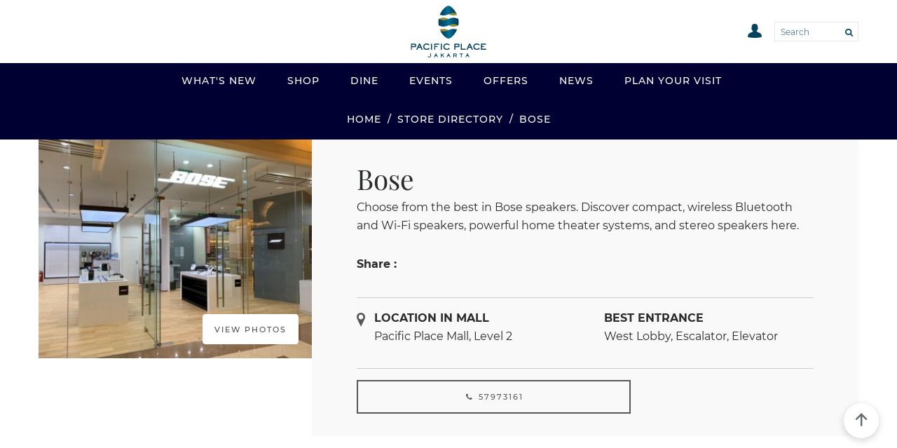

--- FILE ---
content_type: text/html; charset=UTF-8
request_url: https://pacificplace.co.id/directory/bose-g5wPf
body_size: 56466
content:
<!DOCTYPE html>
<!-- v202102241605
            _                      _   
  _ __ ___ (_)_ __   ___ _ __ __ _| |  
 | '_ ` _ \| | '_ \ / _ \ '__/ _` | |  
 | | | | | | | | | |  __/ | | (_| | |_ 
 |_| |_| |_|_|_| |_|\___|_|  \__,_|_(_)

 site       : http://mineral.co.id
 email      : hello@mineral.co.id
 twitter    : @mineralstudio

-->






<html lang="en" class="no-js mineral-id">
<head>
    <meta charset="utf-8">
    <meta http-equiv="X-UA-Compatible" content="IE=edge">
    <title>
         	Bose
 -         Pacific Place
    </title>

    <meta name="description" content="">
    <meta name="viewport" content="width=device-width, initial-scale=1">
        	<meta name="description" content="Choose from the best in Bose speakers. Discover compact, wireless Bluetooth and Wi-Fi speakers, powerful home theater systems, and stereo speakers here.">

	<meta property="og:url" content="https://pacificplace.co.id/directory/bose-g5wPf">
	<meta property="og:type" content="article">
	<meta property="og:title" content="Bose">
	<meta property="og:description" content="Choose from the best in Bose speakers. Discover compact, wireless Bluetooth and Wi-Fi speakers, powerful home theater systems, and stereo speakers here.">
		
	<meta property="og:image" content="https://pacificplace.b-cdn.net/directory/g5wPf/bose.jpg">
	

	<meta name="twitter:card" content="article">
	<meta name="twitter:site" content="@mineralstudio">
	<meta name="twitter:creator" content="@mineralstudio">
	<meta name="twitter:title" content="Bose">
	<meta name="twitter:description" content="Choose from the best in Bose speakers. Discover compact, wireless Bluetooth and Wi-Fi speakers, powerful home theater systems, and stereo speakers here.">

	<meta name="twitter:image" content="https://pacificplace.b-cdn.net/directory/g5wPf/bose.jpg">
    
    <base href="https://pacificplace.co.id/" />

    <link rel="icon" type="image/png" href="assets/icon/icon.png">

    <link rel="icon" type="image/png" href="assets/icon/icon-16.png" sizes="16x16">
    <link rel="icon" type="image/png" href="assets/icon/icon-32.png" sizes="32x32">
    <link rel="icon" type="image/png" href="assets/icon/icon-96.png" sizes="96x96">
    <link rel="icon" type="image/png" href="assets/icon/icon-192.png" sizes="192x192">
    <link rel="icon" type="image/png" href="assets/icon/icon-194.png" sizes="194x194">
    
    <link rel="apple-touch-icon" href="assets/icon/icon-57.png" sizes="57x57">
    <link rel="apple-touch-icon" href="assets/icon/icon-60.png" sizes="60x60">
    <link rel="apple-touch-icon" href="assets/icon/icon-72.png" sizes="72x72">
    <link rel="apple-touch-icon" href="assets/icon/icon-76.png" sizes="76x76">
    <link rel="apple-touch-icon" href="assets/icon/icon-114.png" sizes="114x114">
    <link rel="apple-touch-icon" href="assets/icon/icon-120.png" sizes="120x120">
    <link rel="apple-touch-icon" href="assets/icon/icon-144.png" sizes="144x144">
    <link rel="apple-touch-icon" href="assets/icon/icon-152.png" sizes="152x152">
    <link rel="apple-touch-icon" href="assets/icon/icon-180.png" sizes="180x180">

    <script src="https://unpkg.com/imagesloaded@4/imagesloaded.pkgd.min.js"></script>
    <script src="https://ajax.googleapis.com/ajax/libs/jquery/1.9.1/jquery.min.js"></script>
    

    
    <script src="https://cdnjs.cloudflare.com/ajax/libs/tether/1.4.0/js/tether.min.js" integrity="sha384-DztdAPBWPRXSA/3eYEEUWrWCy7G5KFbe8fFjk5JAIxUYHKkDx6Qin1DkWx51bBrb" crossorigin="anonymous"></script>
    <script src="https://maxcdn.bootstrapcdn.com/bootstrap/4.0.0-alpha.6/js/bootstrap.min.js" integrity="sha384-vBWWzlZJ8ea9aCX4pEW3rVHjgjt7zpkNpZk+02D9phzyeVkE+jo0ieGizqPLForn" crossorigin="anonymous"></script>


    <script src="https://kit.fontawesome.com/70fc0c8dbe.js" crossorigin="anonymous"></script>
    
        <link rel="stylesheet" href="assets/style.min.css?v=202102241605">
    <script src="assets/script.min.js?v=202102241605"></script>
    
    
    
    
    
    <!-- Global site tag (gtag.js) - Google Analytics -->
    <script async src="https://www.googletagmanager.com/gtag/js?id=UA-149629360-1"></script>
    <script>
        window.dataLayer = window.dataLayer || [];
        function gtag(){dataLayer.push(arguments);}
        gtag('js', new Date());

        gtag('config', 'UA-149629360-1'); 
    </script>

    <!-- Facebook Pixel Code -->
    <script>
        !function(f,b,e,v,n,t,s)
        {if(f.fbq)return;n=f.fbq=function(){n.callMethod?
        n.callMethod.apply(n,arguments):n.queue.push(arguments)};
        if(!f._fbq)f._fbq=n;n.push=n;n.loaded=!0;n.version='2.0';
        n.queue=[];t=b.createElement(e);t.async=!0;
        t.src=v;s=b.getElementsByTagName(e)[0];
        s.parentNode.insertBefore(t,s)}(window,document,'script',
        'https://connect.facebook.net/en_US/fbevents.js');
        fbq('init', '2414394028677755'); 
        fbq('track', 'PageView');
    </script>
    <noscript>
        <img height="1" width="1" src="https://www.facebook.com/tr?id=2414394028677755&ev=PageView&noscript=1"/>
    </noscript>
    <!-- End Facebook Pixel Code -->

    <!-- Start Linkedin Code -->
    <script type="text/javascript">
        _linkedin_partner_id = "889843"; window._linkedin_data_partner_ids = window._linkedin_data_partner_ids || []; window._linkedin_data_partner_ids.push(_linkedin_partner_id);
    </script>
    <script type="text/javascript">
        (function(){
            var s = document.getElementsByTagName("script")[0];
            var b = document.createElement("script");
            b.type = "text/javascript";
            b.async = true;
            b.src = "https://snap.licdn.com/li.lms-analytics/insight.min.js";
            s.parentNode.insertBefore(b, s);})();
    </script>
    <noscript>
        <img height="1" width="1" style="display:none;" alt="" src="https://px.ads.linkedin.com/collect/?pid=889843&fmt=gif" />
    </noscript>
    <!-- End Linkedin Code -->


    <!--Start of Tawk.to Script-->
    <script type="text/javascript">
        var Tawk_API=Tawk_API||{}, Tawk_LoadStart=new Date();
        (function(){
        var s1=document.createElement("script"),s0=document.getElementsByTagName("script")[0];
        s1.async=true;
        s1.src='https://embed.tawk.to/5cd4dfdbd07d7e0c6392d5fd/default';
        s1.charset='UTF-8';
        s1.setAttribute('crossorigin','*');
        s0.parentNode.insertBefore(s1,s0);
        })();
    </script>
    <!--End of Tawk.to Script-->

    
    <script type="text/javascript">
        window.addeventasync = function(){
            addeventatc.settings({
                appleical  : {show:true, text:"Apple Calendar"},
                google     : {show:true, text:"Google <em>(online)</em>"},
                outlook    : {show:true, text:"Outlook"},
                outlookcom : {show:true, text:"Outlook.com <em>(online)</em>"},
                yahoo      : {show:true, text:"Yahoo <em>(online)</em>"}
            });
        };
    </script>
    
    <style>
        <style>
        /* Tooltip container */
        .tooltip {
          position: relative;
          display: inline-block;
          border-bottom: 1px dotted black; /* If you want dots under the hoverable text */
        }

        /* Tooltip text */
        .tooltip .tooltiptext {
          visibility: hidden;
          width: 120px;
          background-color: black;
          color: #fff;
          text-align: center;
          padding: 5px 0;
          border-radius: 6px;
         
          /* Position the tooltip text - see examples below! */
          position: absolute;
          z-index: 1;
        }

        /* Show the tooltip text when you mouse over the tooltip container */
        .tooltip:hover .tooltiptext {
          visibility: visible;
        }
        </style>
    </style>

    <!-- Facebook Pixel Code -->
    <script>
    !function(f,b,e,v,n,t,s){if(f.fbq)return;n=f.fbq=function(){n.callMethod?n.callMethod.apply(n,arguments):n.queue.push(arguments)};if(!f._fbq)f._fbq=n;n.push=n;n.loaded=!0;n.version='2.0';n.queue=[];t=b.createElement(e);t.async=!0;t.src=v;s=b.getElementsByTagName(e)[0];s.parentNode.insertBefore(t,s)}(window,document,'script','https://connect.facebook.net/en_US/fbevents.js');fbq('init', '251034712191956'); fbq('track', 'PageView');
    </script>
    <noscript>
     <img height="1" width="1" 
    src="https://www.facebook.com/tr?id=251034712191956&ev=PageView
    &noscript=1"/>
    </noscript>
    <!-- End Facebook Pixel Code -->

    

</head>

<svg xmlns="http://www.w3.org/2000/svg" style="top: -99999px; left: -99999px; position: absolute;">

    <symbol id="icn-pin" viewBox="0 0 30.3 50">
        <path d="M14.5,0c0.5,0,0.9,0,1.4,0c0.1,0,0.1,0,0.2,0c0.9,0,1.7,0.2,2.5,0.4c2.6,0.6,4.8,1.8,6.8,3.5c1.5,1.3,2.6,2.9,3.5,4.7
            c0.8,1.7,1.3,3.5,1.4,5.4c0,0.3,0,0.5,0.1,0.8c0,0.4,0,0.8,0,1.1c0,0.1,0,0.1,0,0.2c0,0.8-0.2,1.7-0.3,2.5c-0.3,1.3-0.8,2.5-1.3,3.6
            c-4.1,8.4-8.1,16.9-12.2,25.3c-0.4,0.9-0.8,1.7-1.3,2.6c0,0,0,0,0,0c0,0,0-0.1,0-0.1c-0.8-1.6-1.6-3.2-2.4-4.8
            c-3-6.1-5.9-12.1-8.8-18.2c-0.8-1.8-1.7-3.5-2.5-5.3c-0.7-1.6-1.2-3.3-1.4-5.1C0,16.3,0,16.1,0,16c0-0.6,0-1.2,0-1.9C0,14,0,14,0,14
            c0-0.8,0.2-1.5,0.3-2.3C1.2,8,3.2,5.1,6.2,2.9c2.3-1.7,4.8-2.6,7.7-2.8C14,0,14.2,0,14.5,0z M15.2,6.5c-4.7,0-8.6,3.9-8.6,8.6
            c0,4.8,3.9,8.7,8.6,8.7c4.7,0,8.6-3.9,8.6-8.6C23.7,10.2,19.8,6.5,15.2,6.5z"/>
    </symbol>

    <symbol id="icn-user" viewBox="0 0 50 50">
        <path d="M50,45.9c0,0.2,0,0.5,0,0.7c0,0-0.1,0-0.1,0C48,47.4,46,47.9,44,48.3c-3.3,0.7-6.6,1-10,1.3c-1.9,0.1-3.8,0.2-5.7,0.3
            c-0.2,0-0.4,0-0.5,0c-1.9,0-3.7,0-5.6,0c-0.1,0-0.2,0-0.3,0c-0.9,0-1.8,0-2.6-0.1c-1.3-0.1-2.6-0.1-3.8-0.2
            c-1.3-0.1-2.7-0.2-4.1-0.4C10,49,8.5,48.8,7.1,48.5c-1.8-0.3-3.7-0.7-5.4-1.4C1.1,47,0.6,46.8,0,46.6c0-0.4,0-0.7,0-1.1
            c0-0.1,0-0.1,0-0.2c0.1-0.6,0.1-1.3,0.3-1.9c0.5-2.6,1.4-5,2.8-7.2c0.7-1.1,1.5-2,2.7-2.6c1.3-0.6,2.6-1.2,3.9-1.8
            c2.4-1.1,4.9-2.1,7.3-3.3c0.6-0.3,1.2-0.6,1.8-1c0-0.1-0.1-0.1-0.1-0.1c-1.2-1.4-2.1-2.9-2.5-4.7c0-0.1-0.1-0.2-0.2-0.2
            c-0.7-0.8-1.4-1.7-1.9-2.6c-0.7-1.4-1.1-3-0.9-4.6c0.1-0.8,0.4-1.2,1.1-1.4c0-0.1,0-0.1,0-0.2c0-1.5,0-2.9,0-4.4
            c0-0.7,0.1-1.4,0.2-2.1c0.4-1.9,1.3-3.5,2.8-4.7c1.5-1.3,3.3-1.9,5.2-2.2c0.4-0.1,0.9-0.1,1.3-0.2c0.7,0,1.4,0,2.1,0
            c0.3,0,0.5,0.1,0.8,0.1C28,0.3,29.1,0.6,30.1,1c3.4,1.4,5.1,4.1,5.4,7.7c0.1,1,0,2,0,2.9c0,0.6,0,1.1,0,1.7c0,0.1,0.1,0.2,0.1,0.2
            c0.6,0,0.9,0.5,1,1c0.2,1.1,0.1,2.2-0.2,3.2c-0.5,1.6-1.4,3-2.5,4.3c-0.1,0.1-0.2,0.2-0.2,0.3c-0.3,1.5-1,2.7-1.8,3.9
            c-0.2,0.3-0.5,0.6-0.7,0.9c0.1,0.1,0.2,0.1,0.2,0.1c1.6,1,3.2,1.8,4.9,2.5c2.2,1,4.5,2,6.8,2.9c1.2,0.5,2.2,1.2,3,2.2
            c2.2,2.7,3.3,5.9,3.8,9.3C49.9,44.9,50,45.4,50,45.9z"/>
    </symbol>

    <symbol id="icn-cal" viewBox="0 0 38.8 50">
        <g>
            <path d="M12.5,0c0.2,0,0.3,0,0.5,0c0.9,0.4,1.1,0.7,1.1,1.7c0,1.2,0,2.3,0,3.5c0,0.1,0,0.1,0,0.2c3.8,0,7.6,0,11.4,0
                c0-0.1,0-0.2,0-0.2c0-1.2,0-2.5,0-3.7c0-0.4,0.1-0.8,0.5-1.1c0.2-0.2,0.4-0.2,0.7-0.4c0.2,0,0.3,0,0.5,0c0,0,0,0,0.1,0
                c0.7,0.2,1.1,0.8,1.1,1.5c0,1.2,0,2.4,0,3.6c0,0.1,0,0.1,0,0.2c0.1,0,0.1,0,0.2,0c0.7,0,1.3,0,2,0c1.7,0,3.2,0.4,4.5,1.3
                c2.5,1.7,3.8,4,3.8,7c0,9.3,0,18.5,0,27.8c0,0.4,0,0.9-0.1,1.3c-0.2,1.3-0.6,2.5-1.4,3.6c-1.7,2.4-4,3.6-6.9,3.6
                c-7.4,0-14.8,0-22.2,0c-0.6,0-1.1,0-1.7-0.1c-1.5-0.3-2.8-0.9-3.9-1.9c-1.4-1.2-2.2-2.7-2.6-4.5c-0.1-0.3-0.1-0.7-0.2-1
                c0-9.9,0-19.8,0-29.6c0.1-0.4,0.1-0.7,0.2-1.1C1,8,4.3,5.6,7.8,5.4c1.1,0,2.2,0,3.3,0c0.1,0,0.1,0,0.2,0c0-0.1,0-0.2,0-0.3
                c0-1.2,0-2.5,0-3.7c0-0.4,0.1-0.7,0.4-0.9S12.2,0.1,12.5,0z M36,41.8c0-0.1,0-0.2,0-0.3c0-9.2,0-18.4,0-27.6c0-0.4,0-0.8-0.1-1.2
                c-0.4-2.5-2.7-4.4-5.2-4.4c-0.7,0-1.5,0-2.2,0c0,0-0.1,0-0.2,0c0,0.1,0,0.1,0,0.2c0,1.1,0,2.2,0,3.3c0,0.4-0.1,0.7-0.3,0.9
                c-0.4,0.5-1.1,0.7-1.6,0.5c-0.6-0.3-0.9-0.7-0.9-1.4c0-1.1,0-2.2,0-3.3c0-0.1,0-0.1,0-0.2c-3.7,0-7.4,0-11.2,0c0,0.1,0,0.2,0,0.2
                c0,1,0,2,0,3c0,0.2,0,0.4,0,0.6c-0.1,0.5-0.4,0.9-0.9,1.1c-1.1,0.4-1.9-0.6-1.9-1.4c0-1.1,0-2.3,0-3.4c0-0.1,0-0.1,0-0.2
                c0,0,0,0-0.1,0c-1.3,0-2.6,0-3.9,0C6.3,8.4,5.2,8.9,4.3,9.8c-1,1-1.5,2.3-1.5,3.8c0,9.3,0,18.7,0,28c0,0.4,0,0.9,0.1,1.3
                c0.6,2.5,2.8,4.2,5.4,4.2c7.4,0,14.7,0,22,0c0.3,0,0.6,0,0.9-0.1c2.5-0.4,4.5-2.6,4.6-5.2C35.8,41.8,35.9,41.8,36,41.8z"/>
            <path d="M28.6,23.3c-3.8,3.8-7.7,7.7-11.5,11.5c-2.3-2.3-4.6-4.7-6.9-7c0.6-0.6,1.3-1.2,1.9-1.8c1.7,1.7,3.3,3.4,5,5.1
                c3.2-3.2,6.5-6.4,9.7-9.6C27.4,22.1,28,22.7,28.6,23.3z"/>
        </g>
    </symbol>

     <symbol id="icn-clock" viewBox="0 0 50 50">
        <g>
            <path d="M49.9,23.1c-0.2-2.6-0.8-5-1.7-7.4c-1.6-3.9-4-7.2-7.3-10C38.3,3.6,35.3,2,32,1c-1.6-0.5-3.2-0.8-4.8-0.9
                c-0.3,0-0.7-0.1-1-0.1c-0.8,0-1.5,0-2.3,0c-0.3,0-0.7,0.1-1,0.1C20,0.3,17.2,1,14.6,2.3C7.7,5.6,3.2,10.9,0.9,18.2
                c-0.5,1.6-0.8,3.3-0.9,5c0,0.1,0,0.1,0,0.2c0,1,0,1.9,0,2.9c0,0.3,0.1,0.6,0.1,0.9c0.3,3.3,1.2,6.5,2.8,9.4
                c2.6,4.9,6.4,8.5,11.3,10.9c2.3,1.1,4.8,1.9,7.3,2.2c0.7,0.1,1.5,0.1,2.2,0.2c0.1,0,0.1,0,0.1,0c0.8,0,1.5,0,2.2,0
                c0.3,0,0.7-0.1,1-0.1c3.7-0.3,7.1-1.4,10.3-3.2c6.3-3.7,10.3-9.1,12-16.1c0.3-1.3,0.5-2.7,0.6-4c0-0.1,0-0.2,0-0.2
                c0-0.6,0-1.2,0-1.9C50,24,49.9,23.6,49.9,23.1z M25,45.3c-11.1,0-20.5-8.9-20.3-20.9C4.8,13.7,13.6,4.7,25,4.7
                c11.1,0,20.4,8.8,20.3,20.5C45.3,36.4,36.2,45.3,25,45.3z"/>
            <path d="M24.5,29.5c-0.5,0-1-0.1-1.4-0.5l-10.5-7.4c-1.1-0.8-1.4-2.4-0.6-3.5c0.8-1.1,2.4-1.4,3.5-0.6l8.8,6.2l10.3-10.5
                c1-1,2.5-1,3.5,0c1,1,1,2.5,0,3.5L26.3,28.7C25.8,29.2,25.2,29.5,24.5,29.5z"/>
        </g>
    </symbol>

     <symbol id="icn-chat" viewBox="0 0 30 30">
        <path d="M25.5,2.1c1.3,0,2.4,1.1,2.4,2.4v14c0,1.3-1.1,2.4-2.4,2.4h-10l-0.6,0.6l-4,3.8v-4.3H4.5c-1.3,0-2.4-1-2.4-2.4v-14
            c0-1.3,1.1-2.4,2.4-2.4H25.5 M25.5,0H4.5C2.1,0,0,2,0,4.5v0v14C0,21,2,23,4.5,23h0h4.2v7l7.6-7h9.2c2.5,0,4.5-2,4.5-4.5v0v-14
            C30,2,28,0,25.5,0L25.5,0L25.5,0z"/>
    </symbol>


    <symbol id="icn-id" viewBox="0 0 100 69.1">
        <g>
            <path d="M86.7,0c-0.2,0-0.4,0-0.6,0H14.3C6.4,0.2,0,6.7,0,14.6v39.9c0,7.9,6.4,14.4,14.3,14.6h71.4c8-0.1,14.4-6.6,14.3-14.6V14.6
                C100.3,6.9,94.4,0.4,86.7,0z M94.7,54.5c-0.1,4.7-3.9,8.6-8.6,8.6H45.5V50.8c-0.1-4.4-3.6-7.9-8-8H21.6c-4.4,0.1-7.9,3.6-8,8v12.3
                c-4.4-0.4-7.8-4.2-7.6-8.6V14.6C6.1,9.9,9.9,6.1,14.6,6H86c4.7,0.1,8.6,3.9,8.6,8.6V54.5z"/>
            <path d="M29.6,12.3C29.6,12.3,29.6,12.3,29.6,12.3c-7,0-12.6,5.7-12.6,12.6c0,7,5.7,12.6,12.6,12.6c7,0,12.6-5.7,12.6-12.6
                C42.2,17.9,36.5,12.3,29.6,12.3z"/>
            <rect x="66.1" y="17.6" width="20.6" height="6.6"/>
            <rect x="51.8" y="30.9" width="34.5" height="6.6"/>
            <rect x="51.8" y="44.2" width="34.5" height="6.6"/>
            <rect x="51.8" y="17.6" width="7.3" height="6.6"/>
        </g>
    </symbol>

    <symbol id="icn-share" viewBox="0 0 21.6 30">
        <g>
            <path d="M1.8,30c0,0-0.1,0-0.1-0.1c-1.1-0.2-1.7-1-1.7-2.1c0-2.3,0-4.6,0-6.9
                c0-3,0-6.1,0-9.1c0-1.4,1-2.3,2.3-2.3c1.5,0,3.1,0,4.6,0c0.1,0,0.2,0,0.3,0c0,0.8,0,1.6,0,2.3c-0.1,0-0.2,0-0.3,0
                c-1.4,0-2.8,0-4.1,0c-0.2,0-0.3,0.1-0.3,0.3c0,5,0,10,0,15c0,0.2,0.1,0.3,0.3,0.3c5.4,0,10.8,0,16.3,0c0.1,0,0.2,0,0.3,0
                c0-5.2,0-10.4,0-15.6c-0.1,0-0.2,0-0.4,0c-1.4,0-2.7,0-4.1,0c-0.3,0-0.3-0.1-0.3-0.3c0-0.6,0-1.1,0-1.7c0-0.1,0-0.2,0-0.3
                c0.6,0,1.2,0,1.7,0c1.1,0,2.2,0,3.3,0c1.2,0,2.2,0.9,2.2,2.1c0,5.4,0,10.7,0,16.1c0,1.1-0.6,1.9-1.7,2.1c0,0-0.1,0-0.1,0.1
                C13.8,30,7.8,30,1.8,30z"/>
            <path d="M11,0c0.4,0.1,0.7,0.4,1,0.7c1.6,1.6,3.2,3.2,4.8,4.8c0.1,0.1,0.1,0.1,0.2,0.2
                c-0.5,0.5-1.1,1.1-1.7,1.6c-1-1-2.1-2.1-3.2-3.2c0,0-0.1,0-0.1,0c0,5.4,0,10.8,0,16.2c-0.3,0-0.6,0-0.9,0c-0.4,0-0.8,0-1.1,0
                c-0.3,0-0.3-0.1-0.3-0.3c0-1,0-2,0-3c0-4.2,0-8.4,0-12.6c0-0.1,0-0.2,0-0.4C8.5,5.2,7.4,6.3,6.3,7.4C5.7,6.8,5.2,6.3,4.6,5.7
                c0.1-0.1,0.1-0.2,0.2-0.2C6.4,3.9,8,2.3,9.6,0.7c0.3-0.3,0.6-0.6,1-0.7C10.7,0,10.9,0,11,0z"/>
        </g>
    </symbol>

    <symbol id="icn-services-smoke" viewBox="0 0 90 90">
        <path id="Path_13057" d="M45.1,0c-6-0.1-11.9,1-17.4,3.3c-0.8,0.3-1.2,1.2-0.9,2c0,0,0,0.1,0,0.1c0.3,0.8,1.2,1.2,2,0.9
            c0,0,0.1,0,0.1,0c16.2-6.9,34.5-2.4,46.3,9.6L50.2,40.7H11.8v15h23.4L15.7,75.2c-4-4.1-7.3-8.8-9.6-14.1C1.8,50.6,1.9,38.9,6.3,28.5
            c0.4-0.7,0.1-1.7-0.6-2.1C5,26,4.1,26.2,3.6,27v0.3c-4.8,11.2-4.9,23.8-0.3,35C13,85,39.4,96.1,62.2,86.5
            c23-9.5,33.9-35.8,24.3-58.7C79.6,11.1,63.3,0.1,45.1,0z M23.5,9c-0.6,0.3-1.2,0.9-0.9,1.5C22.5,13,20.3,15,17.8,15h-9
            c-1.9,0.5-3.2,2.2-3.3,4.2c0.1,2.5,2,4.4,4.5,4.5h18c0.8,0,1.5,0.5,1.5,1.3c0,0.1,0,0.1,0,0.2c0,0.8-0.5,1.5-1.3,1.5
            c-0.1,0-0.1,0-0.2,0h-9.6c-3.8,0.3-6.8,3.4-6.9,7.2c0,0.8,0.5,1.5,1.3,1.5c0.1,0,0.1,0,0.2,0l0,0c0.8,0,1.5-0.5,1.5-1.3
            c0-0.1,0-0.1,0-0.2l0,0c0-2.4,1.8-4.3,4.2-4.5H19c-0.9,1.2-1.5,2.7-1.5,4.2c0,0.8,0.5,1.5,1.3,1.5c0.1,0,0.1,0,0.2,0l0,0
            c0.8,0,1.5-0.5,1.5-1.3c0-0.1,0-0.1,0-0.2l0,0c0.1-2.6,2.2-4.6,4.8-4.5h3.3c2.2-0.3,3.9-2.2,3.9-4.5c-0.1-2.5-2-4.4-4.5-4.5H16.3
            c-0.8,0-1.5-0.5-1.5-1.3c0-0.1,0-0.1,0-0.2c0-0.8,0.5-1.5,1.3-1.5c0.1,0,0.1,0,0.2,0h1.5c4.2,0.1,7.7-3.3,7.8-7.5
            c0.1-0.8-0.5-1.5-1.3-1.5c-0.1,0-0.1,0-0.2,0C24.1,8.7,23.8,8.7,23.5,9z M76.9,17.7c2.8,3.3,5.1,7,6.6,11.1
            c8.9,21.2-1.1,45.7-22.4,54.6c-0.1,0.1-0.3,0.1-0.4,0.2c-14.5,6-31.2,3.4-43.3-6.6l21.6-21.6h41.5v-15H54.1L76.9,17.7z M10,18h1.8
            c-0.2,0.5-0.3,1-0.3,1.5c0,0.5,0.1,1,0.3,1.5H10c-0.8,0-1.5-0.5-1.5-1.3c0-0.1,0-0.1,0-0.2C8.8,18.6,9.4,18,10,18L10,18z M14.8,43.4
            h2.4v9h-2.4V43.4z M20.5,43.4h26.7l-9,9H20.5L20.5,43.4z M51.4,43.4h26.4v9H42.4L51.4,43.4z"/>
    </symbol>
    
      <symbol id="icn-services-pets" viewBox="0 0 90 90">
        <g>
            <path d="M45,0C20.2,0.1,0.1,20.1,0,44.8C-0.1,69.6,20,89.9,45,90c24.8-0.1,44.9-20.1,45-44.8C90.1,20.4,70,0.1,45,0z M2.8,44.9
                c0-23.2,18.9-42,42.2-42c11.2,0,21.4,4.4,29,11.5L14.8,74.2C7.4,66.6,2.8,56.3,2.8,44.9z M45,86.9c-10.8,0-20.6-4.1-28.1-10.7
                l59-59.7c6.9,7.5,11.2,17.4,11.2,28.4C87.2,68,68.3,86.9,45,86.9z"/>
            <path id="Path_13075" d="M36.1,48.3c-2.1,0.3-4.1,0.8-6,1.7c-1.7,0.9-2.3,1.4-2.6,3.4c-1.2,4-6.6,4.9-6,9.7
                c0.1,0.8,0.2,1.6,0.6,2.3l1.7-1.7c-0.3-0.9-0.2-2,0.3-2.9c0.6-1.1,2-1.7,2.6-2.6c0.8-0.6,1.5-1.4,2-2.3c0.6-0.9,0.6-2,1.2-3.1
                c0.9-2,5.2-2.6,7.2-2.6l0,0l2-2C38,48,37,48,36.1,48.3z"/>
            <path id="Path_13076" d="M16.9,48.9c0.4,1,0.7,2.1,0.9,3.1c-0.1,1.4-0.4,2.7-0.9,4c-0.7,2-1,4.2-0.9,6.3c0.3,2.4,0.9,4.7,2,6.9
                l1.7-1.7c0-0.2-0.1-0.4-0.3-0.6c-0.9-2.4-1.3-4.9-1.2-7.4c0.3-2,1.4-4,1.7-6.3c0.3-2-0.6-3.7-1.2-5.4c-1-2.4-1.1-5-0.3-7.4
                c1.4-4.3,6.3-4.9,10.6-4.6c4.6,0.3,8.9,1.4,13.2,1.7c2.9,0,4.9-1.1,7.2-3.1l2.6-2.6c0.3,0.6,0.9,1.1,1.2,1.7l1.4-1.4
                c-0.5-0.5-0.9-1.1-1.2-1.7c1.4-1.7,2.6-3.1,3.7-4.6c1.2-1.3,2.4-2.5,3.7-3.7l1.7-1.7l0,0v1.1c0,0.7,0.1,1.4,0.3,2l1.7-1.7
                c0-0.6,0.3-1.1,0.3-1.7c0-1.1,0-2.3-1.2-2.3h-0.6c-0.3,0-0.3,0-0.6,0.3c-2.3,1.1-3.7,3.1-5.4,4.9c-2.6,2.9-5.2,5.7-7.8,8.3
                c-2.3,2.3-4.3,4-7.5,3.7c-4.6-0.3-8.9-1.4-13.5-1.7c-3.2,0-6.6,0.3-8.9,2c-2-2.3-3.7-4.9-4-7.7c-0.3-1.1-2.3-0.6-2.3,0.6
                c0.6,3.3,2.2,6.3,4.6,8.6C15.4,40,15.7,44.9,16.9,48.9z"/>
            <path id="Path_13077" d="M72,28.6c-1.1-0.6-2-1.6-2.3-2.9l-0.3-0.3L68,26.9c0.6,0.9,0.9,2.3,2,2.9l1.7,0.9c0.6,0.3,0.9,0,0.9,0.9
                c0,0.6-0.9,1.4-1.4,1.7c-3.2,2-6.9-2.6-9.8,0.6c-0.3,0.6-0.6,0.9-0.9,1.4c-0.3,0-0.3-0.3-0.6-0.3l-1.4,1.4l1.7,0.9
                c-0.2,1.6-0.3,3.2-0.3,4.9c0,1.8-0.2,3.6-0.6,5.4c-0.3,1.7-1.4,2.9-2.3,4.6c-1.2,2-1.2,4.3-1.2,6.6c-0.3,1.9-0.3,3.8,0,5.7
                c0.3,1.4,0.9,1.7,1.7,2.9c0.9,0.9,1.7,2.3-0.3,2.3c-1.2-0.1-2.2-0.9-2.6-2c-2-3.7-1.2-8.6-2.6-12.6c-1.2-2.9-3.4-4.6-6.3-5.7
                l-1.7,1.7c3.4,1.1,6,3.1,6.6,6.9s0.6,9.1,3.2,12c1.7,2,7.2,2.6,6.9-1.1c-0.2-0.8-0.6-1.6-1.2-2.3c-0.3-0.6-1.2-1.1-1.4-1.7
                c-0.9-1.7-0.3-4.9-0.3-6.6c0.1-1.4,0.2-2.9,0.6-4.3c0.6-0.9,1.2-2,1.7-2.9c0.9-1.5,1.4-3.1,1.4-4.9c0.3-2.3,0.3-4.9,0.6-7.1
                c0-2-0.3-4.9,2.6-4.9c1.2,0,2.3,0.9,3.4,1.1c1,0.2,2,0.1,2.9-0.3c2-0.4,3.4-2,3.7-4C74.1,29.9,73.1,29.1,72,28.6z"/>
        </g>
    </symbol>

    <symbol id="icn-services-skate" viewBox="0 0 90 90">
        <g>
            <path d="M23.2,62.8c3,0,5.4-2.4,5.4-5.4S26.2,52,23.2,52c-3,0-5.4,2.4-5.4,5.4S20.2,62.8,23.2,62.8z M23.2,54.9
                c1.4,0,2.6,1.2,2.6,2.6c0,1.4-1.1,2.6-2.6,2.6c0,0,0,0,0,0c-1.4,0-2.6-1.2-2.6-2.6S21.7,54.9,23.2,54.9z"/>
            <path d="M65.1,52c-0.1,0-0.2,0-0.3,0c-3,0-5.4,2.4-5.4,5.4c-0.1,2.9,2.2,5.3,5.1,5.4c0.1,0,0.2,0,0.3,0c2.9,0.1,5.3-2.2,5.4-5.1
                c0-0.1,0-0.2,0-0.3C70.3,54.5,68,52.1,65.1,52z M64.8,60C64.8,60,64.8,60,64.8,60c-1.5,0-2.6-1.2-2.6-2.6s1.2-2.6,2.6-2.6
                c1.4,0,2.6,1.2,2.6,2.6S66.2,60,64.8,60z"/>
            <path d="M45,0C20.2,0.1,0.1,20.1,0,44.8C-0.1,69.6,20,89.9,45,90c25,0,45-20.6,45-45.1C89.9,20.1,69.8,0.1,45,0z M2.8,44.9
                c0-23.2,18.9-42,42.2-42c11.2,0,21.4,4.4,28.9,11.5L60.1,28.3c-0.1-0.5-0.3-0.9-0.8-0.9c-0.6-0.3-1.2-0.3-1.4,0.3
                c-1.7,1.1-3.2,2-4.9,2c-1.8,0-3.6-0.7-4.9-2c-0.5-0.3-1.2-0.3-1.7,0l-7.2,5.1c-0.6,0.4-1.3,0.6-2,0.6h-4.3c-3.2,0-5.7,2.6-5.7,5.7
                c0,3,2.5,5.5,5.6,5.4c0.1,0,0.1,0,0.2,0h11.2L41,47.7H22.9c-1.7,0.1-3.3-0.7-4.3-2l-2-2.3c-0.7-0.6-1.6-0.6-2.3,0
                c-0.6,0.5-0.6,1.4,0,2c0,0,0,0,0,0l2,2.3c1.7,1.8,4.1,2.8,6.6,2.9h15.3L14.8,74.2C7.4,66.6,2.8,56.3,2.8,44.9z M46.9,41.7h-14
                c-1.6,0-2.9-1.3-2.9-2.9c0.1-1.5,1.4-2.6,2.9-2.6h4.3c1.1,0,2.2-0.3,3.2-0.9L41,36c0.5,0.6,1.4,0.6,2,0.1c0.6-0.5,0.6-1.4,0.1-2
                c0,0,0,0-0.1-0.1l-0.3-0.3l1.1-0.9l0.6,0.6c0.6,0.5,1.5,0.5,2-0.1c0.5-0.5,0.5-1.4,0-1.9l-0.3-0.3l1.2-0.9c3.4,2.3,6.9,2.6,10,0.9
                v0L46.9,41.7z M57.3,35.3v4.5c0,1.1-0.8,2-1.9,2c0,0-0.1,0-0.1,0h-4.4L57.3,35.3z M45,86.9c-10.8,0-20.6-4.1-28.1-10.7l25.3-25.6
                h25.2c2.5,0,4.9-1.1,6.6-2.9l2-2.3c0.6-0.5,0.6-1.4,0.1-2c0,0,0,0,0,0c-0.5-0.6-1.4-0.6-2,0c0,0,0,0,0,0l-2.3,2.3
                c-1.1,1.2-2.7,1.9-4.3,2H45l3.1-3.1h7.2c2.7-0.1,4.8-2.2,4.9-4.9v-7.4l15.7-15.9c6.9,7.5,11.2,17.4,11.2,28.4
                C87.1,68,68.3,86.9,45,86.9z"/>
        </g>
    </symbol>

    <symbol id="icn-services-kiss" viewBox="0 0 90 90">
        <g>
            <path id="Path_13065" d="M45.1,0C20.3,0.1,0.1,20.2,0,45c0.1,24.8,20.3,44.9,45.1,45C70,89.9,90.1,69.6,90,44.8
                C89.9,20.1,69.9,0.1,45.1,0z M2.9,45c0-23.3,18.9-42.1,42.2-42.1c10.8-0.1,21.2,4,29,11.5L14.9,74.5C7.2,66.7,2.8,56,2.9,45z
                 M45.1,87.4C34.7,87.5,24.6,83.6,17,76.5l59.2-60.2c7.2,7.8,11.2,18,11.2,28.7c0.3,23.1-18.3,42.1-41.5,42.4
                C45.6,87.4,45.4,87.4,45.1,87.4z"/>
            <path id="Path_13066" d="M53.2,30.7l-4,7.2l7.8-8c-1.5-0.7-2.5-2.3-2.3-4c0-2.7,2.1-4.8,4.8-4.9c0,0,0.1,0,0.1,0
                c1.7,0,3.2,0.9,4,2.3l1.4-1.4c-2.1-3-6.2-3.8-9.2-1.7c-1.8,1.2-2.9,3.3-2.9,5.4c0.1,1.8,0.8,3.5,2,4.9h-1.7V30.7z"/>
            <path id="Path_13067" d="M33.3,36.4v17.5l2-2V39l4.6,8l1.4-1.4l-5.2-9.2H33.3z"/>
            <path id="Path_13068" d="M27.6,51.9v7.7l2-2v-7.7h-2V51.9z"/>
            <path id="Path_13069" d="M21.8,51.9v13.8l2-2V38.4h-2v11.5c-1.1,0-2-0.8-2-1.9c0,0,0-0.1,0-0.1V34.4c0-1.1,0.8-2,1.9-2
                c0,0,0.1,0,0.1,0h14.7l6.6,11.5l1.4-1.4l-6.9-12h-4c1.3-1.3,2-3,2-4.9c0.1-3.6-2.8-6.5-6.4-6.6c-0.1,0-0.1,0-0.2,0
                c-3.6-0.1-6.5,2.8-6.6,6.4c0,0.1,0,0.1,0,0.2c0.1,1.8,0.8,3.5,2,4.9h-2.6c-2,0-3.7,1.7-3.7,3.7v13.5C18.1,50.2,19.8,51.9,21.8,51.9
                z M23.9,25.8c0-2.7,2.1-4.8,4.8-4.9c0,0,0.1,0,0.1,0c2.6-0.1,4.8,1.9,4.9,4.4c0,0.1,0,0.3,0,0.4c0.1,2.6-1.9,4.8-4.5,4.9
                c-0.1,0-0.3,0-0.4,0c-2.6,0.1-4.8-1.9-4.9-4.4C23.8,26.1,23.8,25.9,23.9,25.8z"/>
            <path id="Path_13070" d="M67.8,47.9V34.4c0-2-1.7-3.7-3.7-3.7l-2,2h1.7c1.1,0,2,0.8,2,1.9c0,0,0,0.1,0,0.1v13.5
                c0,0.3-0.1,0.6-0.3,0.9l-1.4-3.2v-7.5h-2v8l7.2,13.2H49.4l7.2-13.2v-7.7l-2,2v5.2l-8.3,15.5h8.3v7.7c0,1.1,0.8,2,1.9,2
                c0,0,0.1,0,0.1,0h5.8c1.1,0,2-0.8,2-1.9c0,0,0-0.1,0-0.1v-7.7h8.3l-5.8-10.6C67.6,49.9,67.9,48.9,67.8,47.9z M58.3,69.1h-2v-7.7h2
                L58.3,69.1z M62.1,69.1h-1.7v-7.7h2v7.7L62.1,69.1z"/>
            <path id="Path_13071" d="M48,51l5.5-9.7L48,46.7l-0.9,1.7v-0.6l-1.4,1.4c0,0.3-0.1,0.6-0.3,0.9h-0.6l-1.4,1.4
                c0.6,0.4,1.3,0.6,2,0.6C46.3,52.7,47.4,52.2,48,51z"/>
            <path id="Path_13072" d="M33.3,69.1h-3.7v-3.1l-2,2v1.1h-1.2l-2,2h8.9c1.1,0,2-0.8,2-1.9c0,0,0-0.1,0-0.1v-8.9l-2,2V69.1z"/>
            <path id="Path_13073" d="M38.5,24.1l0.6,0.6l4.9,4.6l4.9-4.6l0.6-0.6c1.3-1.1,1.5-3.2,0.4-4.5c0,0,0-0.1-0.1-0.1l-0.3-0.3
                c-1.2-1.3-3.3-1.4-4.7-0.2c-0.1,0.1-0.1,0.1-0.2,0.2l-0.3,0.9l-0.6-0.6c-1.2-1.3-3.3-1.4-4.7-0.2c-0.1,0.1-0.1,0.1-0.2,0.2
                c-1.3,1-1.6,2.8-0.7,4.2C38.2,23.8,38.4,23.9,38.5,24.1L38.5,24.1z"/>
        </g>
    </symbol>


</svg>

<body class="page details dir-details" data-member="">

<script type="text/template" data-template="loader">
    <div class="loader flexed halign-center">
        <span><img src="assets/img/loader-image.png"></span>
    </div>
</script>


    <header id="header">
	
	
	
	<div id="topbar">
		<div class="container">
			<div class="row">
				<div class="col-4 col-xl-5">
					<div class="nav-control-mobile hidden-lg-up flexed halign-left">
						<button type="button" id="menu-mobile-btn" class="btn burger-menu">
							<span></span>
							<span></span>
							<span></span>
						</button>
					</div>
				</div>

				<div class="col-4 col-xl-2">
					<div class="logo-holder text-center">
						<a href="https://pacificplace.co.id" class="d-block">
							<span class="logo-bg"></span>
						</a>
					</div>
				</div>

				<div class="col-4 col-xl-5">
					<div class="user-control_wrapper">
						<ul class="user-control-list">
							

							<li>
								<a href="https://pacificplace.co.id/account">
									<span class="svg-icon">
										<svg><use xmlns:xlink="http://www.w3.org/1999/xlink" xlink:href="#icn-user"></use></svg>
									</span>
								</a>
							</li>

							<li>
								<a href="#" role="button" class="txt-uppercase hidden-lg-up search-trigger"><i class="icon-search"></i></a>
								<form id="nav-search" class="nav-search" method="" action="https://pacificplace.co.id/search">
									
									<i class="icon-search"></i>
									<div class="form-group no-margin">
										<input type="search" id="search-input" class="form-control" name="q" placeholder="Search" />
									</div>
									<a href="#" class="close-link hidden-lg-up"><i class="css-close"></i></a>
								</form>
							</li>
						</ul>
					</div>
				</div>
			</div>
		</div>
	</div>
	<nav id="main-nav">
		<div class="container">
			<ul class="main-menu">
				<li class="has-megamenu">
					<a href="https://pacificplace.co.id/whats-new" role="button">What's New</a>
					<div class="megamenu-nav">
	<div class="megamenu--inner">
		<div class="container">
			<div class="row">
				<div class="megamenu-content--left">
					<div class="megamenu-content--header">
									                <p class="h2 hidden-md-down">What's New</p>
												
												<p>On this section you will find some of our newest products, events and store opening in Pacific Place Mall</p>
											</div>

					<a 
                     
                        href="https://pacificplace.co.id/whats-new" 
                    					class="link has-arrow txt-uppercase">
						Discover this section
						<i class="icon-right-open-big"></i>
					</a>
				</div>

				<div class="megamenu-content--right">
					<div class="megamenu-right--holder">
						
													<ul class="megamenu-content--navlist">
                                                            
                                      
							</ul>
			            
			        </div>
				</div>
			</div>
		</div>
	</div>
</div>				</li>
				<li class="has-megamenu">
					<a href="https://pacificplace.co.id/shop" role="button">Shop</a>
					<div class="megamenu-nav">
	<div class="megamenu--inner">
		<div class="container">
			<div class="row">
				<div class="megamenu-content--left">
					<div class="megamenu-content--header">
									                <div class="section-cat-holder">
			                	<div class="sc-col">
			                		<p class="h4">Highlighted Categories</p>
				                	<ul class="section-category-list">
																				<li><a href="/directory?category=jewelry-accessories-R2Q7P" class="link">Jewelry &amp; Accessories</a></li>
																				<li><a href="/directory?category=children-GqaaI" class="link">Children</a></li>
																				<li><a href="/directory?category=fashion-2PTNC" class="link">Fashion</a></li>
																				<li><a href="/directory?category=home-electronics-s-X5apo" class="link">Home &amp; Electronics</a></li>
															                </ul>
			                	</div>
			                </div>

			            						
											</div>

					<a 
                     
						href="https://pacificplace.co.id/shop" 
										class="link has-arrow txt-uppercase">
						Discover this section
						<i class="icon-right-open-big"></i>
					</a>
				</div>

				<div class="megamenu-content--right">
					<div class="megamenu-right--holder">
						
													<ul class="megamenu-content--navlist">
                                                            							          
							</ul>
			            
			        </div>
				</div>
			</div>
		</div>
	</div>
</div>					
				</li>
				<li class="has-megamenu">
					<a href="https://pacificplace.co.id/dine" role="button">Dine</a>
					<div class="megamenu-nav">
	<div class="megamenu--inner">
		<div class="container">
			<div class="row">
				<div class="megamenu-content--left">
					<div class="megamenu-content--header">
									                <div class="section-cat-holder">
			                	
																<div class="sc-col">
									<p class="h4">Food</p>	
									<ul class="section-category-list">								
																			<li><a href="/directory?category=bakery-pastry-vUwOc" class="link">Bakery &amp; Pastry</a></li>
																			<li><a href="/directory?category=chinese-food-7T9Br" class="link">Chinese</a></li>
																			<li><a href="/directory?category=fast-food-3eysG" class="link">Fast Food</a></li>
																			<li><a href="/directory?category=western-PioNM" class="link">Western</a></li>
																			<li><a href="/directory?category=japanese-dine-aI8vC" class="link">Japanese</a></li>
																			<li><a href="/directory?category=korean-dine-54yd2" class="link">Korean</a></li>
																			<li><a href="/directory?category=kids-dine-npQ9n" class="link">Family Friendly</a></li>
																			<li><a href="/directory?category=healthy-dine-xXpiy" class="link">Healthy</a></li>
																			<li><a href="/directory?category=dessert-bvg-qap5u" class="link">Dessert</a></li>
																			<li><a href="https://www.pacificplace.co.id/directory?category=indonesian-yG1YB" class="link">Indonesian</a></li>
																		</ul>
								</div>
																<div class="sc-col">
									<p class="h4">Beverages</p>	
									<ul class="section-category-list">								
																			<li><a href="/directory?category=coffe-bvg-onkfo" class="link">Coffee</a></li>
																			<li><a href="http://www.pacificplace.co.id/directory?category=boba-5Rf75" class="link">Boba</a></li>
																			<li><a href="http://www.pacificplace.co.id/directory?category=tea-gy6X1" class="link">Tea</a></li>
																		</ul>
								</div>
											                </div>
			            						
											</div>

					<a 
                     
                        href="https://pacificplace.co.id/dine" 
                    					class="link has-arrow txt-uppercase">
						Discover this section
						<i class="icon-right-open-big"></i>
					</a>
				</div>

				<div class="megamenu-content--right">
					<div class="megamenu-right--holder">
						
													<ul class="megamenu-content--navlist">
                                                                                                  
							</ul>
			            
			        </div>
				</div>
			</div>
		</div>
	</div>
</div>	
				</li>
				<li class="has-megamenu">
					<a href="https://pacificplace.co.id/events" role="button">Events</a>
					<div class="megamenu-nav">
	<div class="megamenu--inner">
		<div class="container">
			<div class="row">
				<div class="megamenu-content--left">
					<div class="megamenu-content--header">
									                <p class="h2 hidden-md-down">Events</p>

			            						
												<p>Find out more about our ongoing and upcoming events!</p>
											</div>

					<a 
                     
                        href="https://pacificplace.co.id/events" 
                    					class="link has-arrow txt-uppercase">
						Discover this section
						<i class="icon-right-open-big"></i>
					</a>
				</div>

				<div class="megamenu-content--right">
					<div class="megamenu-right--holder">
						
													<ul class="megamenu-content--navlist">
                                                            
                                      
							</ul>
			            
			        </div>
				</div>
			</div>
		</div>
	</div>
</div>				</li>
				<li class="has-megamenu">
					<a href="https://pacificplace.co.id/offers" role="button">Offers</a>
					<div class="megamenu-nav">
	<div class="megamenu--inner">
		<div class="container">
			<div class="row">
				<div class="megamenu-content--left">
					<div class="megamenu-content--header">
									                <p class="h2 hidden-md-down">Offers</p>

			            						
												<p>Find out more about the benefit as PACIFIC Privilege Members and special promotions!</p>
											</div>

					<a 
                     
                        href="https://pacificplace.co.id/offers" 
                    					class="link has-arrow txt-uppercase">
						Discover this section
						<i class="icon-right-open-big"></i>
					</a>
				</div>

				<div class="megamenu-content--right">
					<div class="megamenu-right--holder">
						
													<ul class="megamenu-content--navlist">
                                                                                                <li>
                                    	                                		<a href="http://www.pacificplace.co.id/account/e-voucher" class="link " >Pacific Privilege </a>
                                	</li>
                                                                    <li>
                                    	                                		<a href="http://www.pacificplace.co.id/offers/article?category=loyality-program-bdbym" class="link " >Limited Time Offer </a>
                                	</li>
                                                                      
							</ul>
			            
			        </div>
				</div>
			</div>
		</div>
	</div>
</div>				</li>
				<li class="has-megamenu">
					<a href="https://pacificplace.co.id/news" role="button">News</a>
					<div class="megamenu-nav">
	<div class="megamenu--inner">
		<div class="container">
			<div class="row">
				<div class="megamenu-content--left">
					<div class="megamenu-content--header">
									                <p class="h2 hidden-md-down">News</p>

			            						
												<p></p>
											</div>

					<a 
                     
                        href="https://pacificplace.co.id/news" 
                    					class="link has-arrow txt-uppercase">
						Discover this section
						<i class="icon-right-open-big"></i>
					</a>
				</div>

				<div class="megamenu-content--right">
					<div class="megamenu-right--holder">
						
													<ul class="megamenu-content--navlist">
                                                                                                <li><a href="http://www.pacificplace.co.id/news/featured-news-bMOqW" class="link" >Featured News</a></li>
                                                                    <li><a href="https://pacificplace.co.id/media" class="link" >Pacific Newsletter</a></li>
                                                                    <li><a href="https://www.pacificplace.co.id/news/article/point-rewards-donation-to-support-childrens-online-learning-SpVOK" class="link" >Pacific Place Care</a></li>
                                                                      
							</ul>
			            
			        </div>
				</div>
			</div>
		</div>
	</div>
</div>				</li>
				<li class="has-megamenu">
					<a href="https://pacificplace.co.id/visit-services" role="button">Plan Your Visit</a>
					<div class="megamenu-nav">
	<div class="megamenu--inner">
		<div class="container">
			<div class="row">
				<div class="megamenu-content--left">
					<div class="megamenu-content--header">
									                <p class="h2 hidden-md-down">Plan Your Visit</p>
                        						
												<p>Find out more about all services that we provide for our customer and how to get here by public transportation.</p>
											</div>

					<a 
                     
                        href="https://pacificplace.co.id/visit-services" 
                    					class="link has-arrow txt-uppercase">
						Discover this section
						<i class="icon-right-open-big"></i>
					</a>
				</div>

				<div class="megamenu-content--right">
					<div class="megamenu-right--holder">
						
													<ul class="megamenu-content--navlist">
                                                            <li><a href="https://pacificplace.co.id/visit-services" class="link" >Services</a></li>
                                <li><a href="https://pacificplace.co.id/visit-opening-hour" class="link" >Opening Hours</a></li>
                                <li><a href="https://pacificplace.co.id/visit-getting-here" class="link" >Getting Here</a></li>
                                      
							</ul>
			            
			        </div>
				</div>
			</div>
		</div>
	</div>
</div>				</li>
			</ul>

			
		</div>
	</nav>

</header>


<main>
	<section id="detail-page-section" class="detail-section-intro">
		<div class="page-breadcrumb">
			<div class="container">
				<ul class="breadcrumb no-margin">
					<li><a href="https://pacificplace.co.id" class="link">Home</a></li>
					<li><a href="https://pacificplace.co.id/directory" class="link">Store Directory</a></li>
					<li>Bose</li>
				</ul>
			</div>
		</div>
		<div class="section--inner">
			<div class="ds-intro--top container">
				<div class="row">
					<div class="ds-intro--left">
						<div class="ds-intro-media">
							<div class="slider-wrapper">
								<div class="owl-carousel slider" data-items="1" data-loop="true" data-nav="true" data-navskin="light" data-dots="true" data-drag="false" >
																											<div class="item">
										<figure class="no-margin" data-ratio="landscape-2">
											<a href="#" data-toggle="modal" data-target="#tenantSlide-modal">
												<img src="https://pacificplace.b-cdn.net/directory_image/Q6LI3/bose.jpg">
											</a>
										</figure>
									</div>
																										</div>
								<div class="enlarge-holder">
									<a href="javascipt:void()" id="modalShow" class="btn btn-white" data-toggle="modal" data-target="#tenantSlide-modal">View Photos</a>
								</div>
							</div>
						</div>
					</div>

					<div class="ds-intro--right">
						<div class="ds-intro-block_wrapper fheight">
							<div class="ds-intro-block">
								
								<h1 class="no-margin">Bose</h1>
								<p>Choose from the best in Bose speakers. Discover compact, wireless Bluetooth and Wi-Fi speakers, powerful home theater systems, and stereo speakers here.</p>

			                    <div class="mt-4 mb-3" style="white-space: nowrap;">
									<span class="mr-2 font-weight-bold">Share :</span>
									<a class="share mr-2" href="https://api.whatsapp.com/send?text=https://pacificplace.co.id/directory/bose-g5wPf" data-button="waShareWindow">
										<i class="fab fa-whatsapp"  style='font-size:20px'></i>
									</a>
									<a class="share mx-2" href="https://twitter.com/share?url=https://pacificplace.co.id/directory/bose-g5wPf" data-button="twShareWindow">
										<i class="fab fa-twitter"  style='font-size:20px'></i>
									</a>
									<a class="share mx-2" href="https://www.facebook.com/sharer/sharer.php?u=https://pacificplace.co.id/directory/bose-g5wPf" data-button="fbShareWindow">
										<i class="fab fa-facebook"  style='font-size:20px'></i>
									</a>
									<a class="share mx-2" href="mailto:?subject=I wanted you to see this site&amp;body=Check out this site https://pacificplace.co.id/directory/bose-g5wPf." data-button="mailShareWindow">
										<i class="far fa-envelope"  style='font-size:20px'></i>
									</a>
								</div>
								
							</div>
														<div class="ds-intro-block">
								<div class="ds-intro-location">
                                    <span class="svg-icon">
										<svg><use xmlns:xlink="http://www.w3.org/1999/xlink" xlink:href="#icn-pin"></use></svg>
                                    </span>
                                    <div class="row">
                                    	<div class="col-sm-6">
                                    		<strong>LOCATION IN MALL</strong>
		                                    <p>Pacific Place Mall, Level 2</p>
                                    	</div>
                                    	<div class="col-sm-6">
                                    		<strong>BEST ENTRANCE</strong>
		                                    <p>West Lobby, Escalator, Elevator</p>
                                    	</div>
                                    </div>	                                    
									
								</div>
							</div>
																												<div class="ds-intro-block">
								<ul class="ds-intro-connect no-margin">
																											<li>
										<a href="tel:57973161" class="btn btn-bordered-dgrey">
											<i class="icon-phone"></i>
											57973161
										</a>
									</li>
																											
									
																	</ul>
							</div>
																				</div>
					</div>
				</div>
			</div>
		
		</div>
</section>

<section id="discover-propo">
	<div class="section--inner has-ver-padding">
		<div class="brands-dir-content has-ver-padding">
			<div class="container">
				<h3 class="h2 text-center" style="margin-bottom: 20px">Other Recommendations</h3>
				<div id="content" style="overflow: hidden;">
										<div class="row">
                                
    <div class="col-6 col-md-4 col-xl-3 mb-4" >
        <div class="brand-item text-center">
            <div class="brand-item--wrapper" >
                <a href="https://pacificplace.co.id/directory/optik-seis-RfH2Z" class="brand-image d-block" style="background-image: url('https://pacificplace.b-cdn.net/directory/RfH2Z/Optik-Seis2-400x266.jpg')">
                </a>
                <div class="brand-info">
                    
                    <p class="brand-name no-margin" style="font-size: 1.5vw; font-size: 2.2vh"><a href="https://pacificplace.co.id/directory/optik-seis-RfH2Z" class="playfair">Optik Seis</a></p>
                    <p class="brand-location no-margin small">Available on Level 3., Level 3</p>
                </div>

               <div class="brand-promo">
                                        
                    <span class="badge loyalty" data-toggle="tooltip" title="Offers"><i class="fas fa-percentage"></i></span>
                                                            
                    <span class="badge gift" data-toggle="tooltip" title="Pacific E-Voucher!"><i class="fas fa-ticket-alt"></i></span>
                                    </div>

            </div>
        </div>
    </div>
                                
    <div class="col-6 col-md-4 col-xl-3 mb-4" >
        <div class="brand-item text-center">
            <div class="brand-item--wrapper" >
                <a href="https://pacificplace.co.id/directory/g-shock-casio-BpFg3" class="brand-image d-block" style="background-image: url('https://pacificplace.b-cdn.net/directory/BpFg3/Casio.jpg')">
                </a>
                <div class="brand-info">
                    
                    <p class="brand-name no-margin" style="font-size: 1.5vw; font-size: 2.2vh"><a href="https://pacificplace.co.id/directory/g-shock-casio-BpFg3" class="playfair">G-Shock Casio</a></p>
                    <p class="brand-location no-margin small">Pacific Place Mall, Level 2</p>
                </div>

               <div class="brand-promo">
                                                            
                    <span class="badge gift" data-toggle="tooltip" title="Pacific E-Voucher!"><i class="fas fa-ticket-alt"></i></span>
                                    </div>

            </div>
        </div>
    </div>
                                
    <div class="col-6 col-md-4 col-xl-3 mb-4" >
        <div class="brand-item text-center">
            <div class="brand-item--wrapper" >
                <a href="https://pacificplace.co.id/directory/foot-locker-E3Ah3" class="brand-image d-block" style="background-image: url('https://pacificplace.b-cdn.net/directory/E3Ah3/WhatsApp Image 2023-03-24 at 15.00.09.jpeg')">
                </a>
                <div class="brand-info">
                    
                    <p class="brand-name no-margin" style="font-size: 1.5vw; font-size: 2.2vh"><a href="https://pacificplace.co.id/directory/foot-locker-E3Ah3" class="playfair">Foot Locker</a></p>
                    <p class="brand-location no-margin small">Level 3, Level 3</p>
                </div>

               <div class="brand-promo">
                                                        </div>

            </div>
        </div>
    </div>
    </div>

						
					</div>
				</div>
			</div>
		</div>
				

	</div>
	
</section>
</main>
<div id="tenantSlide-modal" class="modal-for-tenantSlide modal" tabindex="-1" role="dialog">
    <button type="button" class="close" data-dismiss="modal" aria-label="Close">
        <span class="css-close light"></span>
    </button>

    <div class="modal-dialog modal-dialog-centered" role="document">
        <div class="modal-content">
            <div class="modal-body text-center">
                <div class="slider-wrapper">
                    <div id="tenantSlide-slider" class="owl-carousel slider inside-modal" data-items="1" data-margin="10" data-loop="true" data-nav="true" data-navskin="light" data-dots="false" data-drag="true" >
                        <div class="item">
                            <figure class="no-margin" data-ratio="landscape">
                                <span>
                                    <img src="https://pacificplace.b-cdn.net/directory/g5wPf/bose.jpg">
                                </span>
                            </figure>
                        </div>
                                                <div class="item">
                            <figure class="no-margin" data-ratio="landscape">
                                <span>
                                    <img src="https://pacificplace.b-cdn.net/directory_image/Q6LI3/bose.jpg">
                                </span>
                            </figure>
                        </div>
                                            </div>
                </div>
            </div>
        </div>
    </div>
</div>

<div id="promo-modal" class="modal-for-promo modal fade" tabindex="-1" role="dialog" data-keyboard="false" data-backdrop="static">
    <div class="modal-dialog modal-dialog-centered" role="document">
        <button type="button" class="close" data-dismiss="modal" aria-label="Close">
            <span class="css-close dark"></span>
        </button>
        <div class="modal-content">
            <div class="modal-body text-center">
                <figure class="no-margin" data-ratio="landscape">
                    <span class="d-block">
                        <img src="https://pacificplace.b-cdn.net/_temp/dummy-img-4.jpg">
                    </span>
                </figure>
                <figcaption>
                    <h6 class="gotham txt-uppercase">Promo</h6>
                    <p>Be amongst the first to preview Berluti’s newest Fall/Winter accessory range with an exclusive pop-up showcasing their ‘Off the Road’ capsule collection. Inspired by spirit of the classic biking style, the installation features a unique one-off </p>
                    <a href="#" class="btn btn-primary">Read More</a>
                </figcaption>
            </div>
        </div>
    </div>
</div>
<script type="text/javascript">
	$(document).ready(function() {
		$('#modalShow').on('click', function() {
			$('#tenantSlide-modal').modal();
		})

	    $('.share').click(function(e) {
	    	console.log($(this).data('button'))
	        e.preventDefault();
	        window.open($(this).attr('href'), $(this).data('button'), 'height=450, width=550, top=' + ($(window).height() / 2 - 275) + ', left=' + ($(window).width() / 2 - 225) + ', toolbar=0, location=0, menubar=0, directories=0, scrollbars=0');
	        return false;
	    });
	});
</script>

    <footer id="footer" class="gotham">
	<div class="footer--inner">
					<div class="footer-top">
				<div class="footer-connect">
					<div class="container">
						<div class="row">
							<div class="col-md-4 col-lg-3 footer-connect-col map">
								<p class="footer-menu-title">Our Location</p>
								<ul class="no-margin footer-connect-list">
									<li>
										<a href="https://pacificplace.co.id/maps" class="btn btn-primary">
											<i class="icon-map-o"></i>
											<span>View Map</span>
										</a>
									</li>
								</ul>
							</div>

							<div class="col-md-4 col-lg-3 footer-connect-col social">
								<p class="footer-menu-title">Connect with us</p>
								<ul class="no-margin footer-connect-list">
									<li>
										<a href="https://www.instagram.com/pacificplacejakarta/" class="link" target="_blank">
											<i class="icon-instagram"></i>
										</a>
									</li>

									<li>
										<a href="https://www.facebook.com/PacificPlaceJakarta/" class="link" target="_blank">
											<i class="icon-facebook"></i>
										</a>
									<li>
										<a href="https://twitter.com/pacificplace" class="link" target="_blank">
											<i class="icon-twitter"></i>
										</a>
									</li>
									<li>
										<a href="https://youtube.com/c/PacificPlaceMallJakarta" class="link" target="_blank">
											<i class="icon-youtube-play"></i>
										</a>
									</li>
								</ul>
							</div>

							<div class="col-md-4 col-lg-6 footer-connect-col download">
								<p class="footer-menu-title">Download the App</p>
								<ul class="no-margin footer-connect-list">
									<li>
										<a href="#">
											<img style="margin-left: -10px" srcset="assets/img/pacific_privilege_card.png 1x, assets/img/pacific_privilege_card@2x.png 2x, assets/img/pacific_privilege_card@3x.png 3x" src="assets/img/pacific_privilege_card.png" alt="" class="img-fluid">
										</a>
									</li>

									<li>
										<a href="https://apps.apple.com/id/app/pacific-place-jakarta/id1330947766">
											<img class="img-fluid" srcset="assets/img/appstore-btn.png 1x, assets/img/appstore-btn@2x.png 2x, assets/img/appstore-btn@3x.png 3x" src="assets/img/appstore-btn.png" alt="Download on the App Store">
										</a>
									</li>

									<li>
										<a href="https://play.google.com/store/apps/details?id=id.elys.app.pacificplace">
											<img class="img-fluid" srcset="assets/img/gplay-btn.png 1x, assets/img/gplay-btn@2x.png 2x, assets/img/gplay-btn@3x.png 3x" src="assets/img/gplay-btn.png" alt="Android App on Google Play">
										</a>
									</li>
								</ul>
							</div>
						</div>
					</div>
				</div>
			</div>

			<div class="footer-middle">
				<div class="container">
					<div class="row">
						<div class="footer-menu-col info">
							<p class="footer-menu-title">Visitor Information</p>
							<ul class="footer-menu-list">
																	<li><a href="https://pacificplace.co.id/visit-services">Services</a></li>
																	<li><a href="https://pacificplace.co.id/maps">Map</a></li>
																	<li><a href="https://pacificplace.co.id/page/loyalty-program">Loyalty Program</a></li>
																	<li><a href="https://pacificplace.co.id/page/lost-and-found">Lost and Found</a></li>
															</ul>
						</div>
						<div class="footer-menu-col about">
							<p class="footer-menu-title">About Us</p>
							<ul class="footer-menu-list two-col">
																	<li><a href="https://pacificplace.co.id/page/about">About Pacific Place</a></li>
																	<li><a href="https://pacificplace.co.id">Location</a></li>
																	<li><a href="https://pacificplace.co.id/suggestions">Say Hello!</a></li>
																	<li><a href="https://pacificplace.co.id/leasing">Leasing</a></li>
																	<li><a href="https://pacificplace.co.id/career">Careers</a></li>
																	<li><a href="http://www.ritzcarlton.com/en/hotels/indonesia/jakarta-pacific-place">The Ritz-Carlton, Pacific Place</a></li>
																	<li><a href="https://www.google.com/search?q=one+pacific+place">One Pacific Place</a></li>
																	<li><a href="https://pacificplace.co.id/media">Media Center</a></li>
																	<li><a href="http://pacificplace.co.id/contact">Contact</a></li>
															</ul>
						</div>
						<div class="footer-menu-col contact">
							<address>
								<a href="https://pacificplace.co.id/contact">
									<p class="footer-menu-title">Contact Us</p>
								</a>
								Jl. Jend. Sudirman No.52-53,<br/>
								Senayan. Kebayoran Baru<br/>
								Jakarta Selatan,<br/>
								DKI Jakarta 12190 <br><br>
								
								<a href="mailto:customerservice@pacificplace.co.id" >
									customerservice@pacificplace.co.id
								</a><br>

								<a href="tel:+622151402828" >
									+62 21 5140 2828
								</a>
						</div>
					</div>
				</div>
			</div>
			
			<div class="footer-bottom">
				<div class="container">
					<div class="row">
						<div class="footer-bottom-col copyright">
							<div class="copyright-holder">
								<p class="no-margin ls-med txt-uppercase">&copy; 2026 Pacific Place Jakarta</p>
							</div>
						</div>
						
						<div class="footer-bottom-col footerNav">
							<ul class="no-margin footer-menu-list">
								<li><a href="https://pacificplace.co.id" class="link ls-med txt-uppercase">Home</a></li>
								<li><a href="https://pacificplace.co.id/about" class="link ls-med txt-uppercase">About</a></li>
								
							</ul>
						</div>
						

						
					</div>
				</div>
			</div>
				<a href="#" id="back-to-top"><i class="icon-up"></i></a>
	</div>
</footer>
</body>
<script type="text/javascript"> _linkedin_partner_id = "1927780"; window._linkedin_data_partner_ids = window._linkedin_data_partner_ids || []; window._linkedin_data_partner_ids.push(_linkedin_partner_id); </script><script type="text/javascript"> (function(){var s = document.getElementsByTagName("script")[0]; var b = document.createElement("script"); b.type = "text/javascript";b.async = true; b.src = "https://snap.licdn.com/li.lms-analytics/insight.min.js"; s.parentNode.insertBefore(b, s);})(); </script> <noscript> <img height="1" width="1" style="display:none;" alt="" src="https://px.ads.linkedin.com/collect/?pid=1927780&fmt=gif" /></noscript>
</html>

--- FILE ---
content_type: text/css
request_url: https://pacificplace.co.id/assets/style.min.css?v=202102241605
body_size: 672704
content:
@charset "UTF-8";a,abbr,acronym,address,applet,article,aside,audio,b,big,blockquote,body,canvas,caption,center,cite,code,dd,del,details,dfn,div,dl,dt,em,embed,fieldset,figcaption,figure,footer,form,h1,h2,h3,h4,h5,h6,header,hgroup,html,i,iframe,img,ins,kbd,label,legend,li,mark,menu,nav,object,ol,output,p,pre,q,ruby,s,samp,section,small,span,strike,strong,sub,summary,sup,table,tbody,td,tfoot,th,thead,time,tr,tt,u,ul,var,video{margin:0;padding:0;border:0;font:inherit;font-size:100%;vertical-align:baseline}html{line-height:1}ol,ul{list-style:none}table{border-collapse:collapse;border-spacing:0}caption,td,th{text-align:left;font-weight:400;vertical-align:middle}blockquote,q{quotes:none}blockquote:after,blockquote:before,q:after,q:before{content:"";content:none}a img{border:none}article,aside,details,figcaption,figure,footer,header,hgroup,main,menu,nav,section,summary{display:block}/*!
 * Mineral Sass Custom v.0.1
 * 2016 May
 *//*!
 * Bootstrap v4.0.0-alpha.6 (https://getbootstrap.com)
 * Copyright 2011-2017 The Bootstrap Authors
 * Copyright 2011-2017 Twitter, Inc.
 * Licensed under MIT (https://github.com/twbs/bootstrap/blob/master/LICENSE)
 *//*! normalize.css v5.0.0 | MIT License | github.com/necolas/normalize.css */html{font-family:sans-serif;line-height:1.15;-ms-text-size-adjust:100%;-webkit-text-size-adjust:100%}body{margin:0}article,aside,footer,header,nav,section{display:block}h1{font-size:2em;margin:.67em 0}figcaption,figure,main{display:block}figure{margin:1em 40px}hr{box-sizing:content-box;height:0;overflow:visible}pre{font-family:monospace,monospace;font-size:1em}a{background-color:transparent;-webkit-text-decoration-skip:objects}a:active,a:hover{outline-width:0}abbr[title]{border-bottom:none;text-decoration:underline;text-decoration:underline dotted}b,strong{font-weight:inherit}b,strong{font-weight:bolder}code,kbd,samp{font-family:monospace,monospace;font-size:1em}dfn{font-style:italic}mark{background-color:#ff0;color:#000}small{font-size:80%}sub,sup{font-size:75%;line-height:0;position:relative;vertical-align:baseline}sub{bottom:-.25em}sup{top:-.5em}audio,video{display:inline-block}audio:not([controls]){display:none;height:0}img{border-style:none}svg:not(:root){overflow:hidden}button,input,optgroup,select,textarea{font-family:sans-serif;font-size:100%;line-height:1.15;margin:0}button,input{overflow:visible}button,select{text-transform:none}[type=reset],[type=submit],button,html [type=button]{-webkit-appearance:button}[type=button]::-moz-focus-inner,[type=reset]::-moz-focus-inner,[type=submit]::-moz-focus-inner,button::-moz-focus-inner{border-style:none;padding:0}[type=button]:-moz-focusring,[type=reset]:-moz-focusring,[type=submit]:-moz-focusring,button:-moz-focusring{outline:1px dotted ButtonText}fieldset{border:1px solid silver;margin:0 2px;padding:.35em .625em .75em}legend{box-sizing:border-box;color:inherit;display:table;max-width:100%;padding:0;white-space:normal}progress{display:inline-block;vertical-align:baseline}textarea{overflow:auto}[type=checkbox],[type=radio]{box-sizing:border-box;padding:0}[type=number]::-webkit-inner-spin-button,[type=number]::-webkit-outer-spin-button{height:auto}[type=search]{-webkit-appearance:textfield;outline-offset:-2px}[type=search]::-webkit-search-cancel-button,[type=search]::-webkit-search-decoration{-webkit-appearance:none}::-webkit-file-upload-button{-webkit-appearance:button;font:inherit}details,menu{display:block}summary{display:list-item}canvas{display:inline-block}template{display:none}[hidden]{display:none}@media print{*,::after,::before,blockquote::first-letter,blockquote::first-line,div::first-letter,div::first-line,li::first-letter,li::first-line,p::first-letter,p::first-line{text-shadow:none!important;box-shadow:none!important}a,a:visited{text-decoration:underline}abbr[title]::after{content:" (" attr(title) ")"}pre{white-space:pre-wrap!important}blockquote,pre{border:1px solid #999;page-break-inside:avoid}thead{display:table-header-group}img,tr{page-break-inside:avoid}h2,h3,p{orphans:3;widows:3}h2,h3{page-break-after:avoid}.navbar{display:none}.badge{border:1px solid #000}.table{border-collapse:collapse!important}.table td,.table th{background-color:#fff!important}.table-bordered td,.table-bordered th{border:1px solid #ddd!important}}html{box-sizing:border-box}*,::after,::before{box-sizing:inherit}@-ms-viewport{width:device-width}html{-ms-overflow-style:scrollbar;-webkit-tap-highlight-color:transparent}body{font-family:Montserrat,-apple-system,system-ui,BlinkMacSystemFont,"Segoe UI",Roboto,"Helvetica Neue",Arial,sans-serif;font-size:1rem;font-weight:400;line-height:1.65;color:#292b2c;background-color:#fff}[tabindex="-1"]:focus{outline:0!important}h1,h2,h3,h4,h5,h6{margin-top:0;margin-bottom:.5rem}p{margin-top:0;margin-bottom:1rem}abbr[data-original-title],abbr[title]{cursor:help}address{margin-bottom:1rem;font-style:normal;line-height:inherit}dl,ol,ul{margin-top:0;margin-bottom:1rem}ol ol,ol ul,ul ol,ul ul{margin-bottom:0}dt{font-weight:700}dd{margin-bottom:.5rem;margin-left:0}blockquote{margin:0 0 1rem}a{color:#2aacef;text-decoration:none}a:focus,a:hover{color:#0e82be;text-decoration:none}a:not([href]):not([tabindex]){color:inherit;text-decoration:none}a:not([href]):not([tabindex]):focus,a:not([href]):not([tabindex]):hover{color:inherit;text-decoration:none}a:not([href]):not([tabindex]):focus{outline:0}pre{margin-top:0;margin-bottom:1rem;overflow:auto}figure{margin:0 0 1rem}img{vertical-align:middle}[role=button]{cursor:pointer}[role=button],a,area,button,input,label,select,summary,textarea{touch-action:manipulation}table{border-collapse:collapse;background-color:transparent}caption{padding-top:.75rem;padding-bottom:.75rem;color:#636c72;text-align:left;caption-side:bottom}th{text-align:left}label{display:inline-block;margin-bottom:.5rem}button:focus{outline:1px dotted;outline:5px auto -webkit-focus-ring-color}button,input,select,textarea{line-height:inherit}input[type=checkbox]:disabled,input[type=radio]:disabled{cursor:not-allowed}input[type=date],input[type=datetime-local],input[type=month],input[type=time]{-webkit-appearance:listbox}textarea{resize:vertical}fieldset{min-width:0;padding:0;margin:0;border:0}legend{display:block;width:100%;padding:0;margin-bottom:.5rem;font-size:1.5rem;line-height:inherit}input[type=search]{-webkit-appearance:none}output{display:inline-block}[hidden]{display:none!important}.featured-block .featured-block_wrapper .featured-block_holder figcaption.featured-block_info .featured-block_info-holder .featured-title,.h1,.h2,.h3,.h4,.h5,.h6,h1,h2,h3,h4,h5,h6{margin-bottom:.5rem;font-family:"Playfair Display",Georgia,"Times New Roman",Times,serif;font-weight:400;line-height:1.25;color:inherit}.h1,h1{font-size:3.75rem}.featured-block .featured-block_wrapper .featured-block_holder figcaption.featured-block_info .featured-block_info-holder .featured-title,.h2,h2{font-size:2.5rem}.h3,h3{font-size:2rem}.h4,h4{font-size:1.75rem}.h5,h5{font-size:1.5rem}.h6,h6{font-size:1rem}.lead{font-size:1.25rem;font-weight:300}.display-1{font-size:6rem;font-weight:300;line-height:1.25}.display-2{font-size:5.5rem;font-weight:300;line-height:1.25}.display-3{font-size:4.5rem;font-weight:300;line-height:1.25}.display-4{font-size:3.5rem;font-weight:300;line-height:1.25}hr{margin-top:1rem;margin-bottom:1rem;border:0;border-top:1px solid rgba(0,0,0,.1)}.featured-block .featured-block_wrapper .featured-block_holder figcaption.featured-block_info .featured-block_info-holder .featured-category,.small,small{font-size:80%;font-weight:400}.mark,mark{padding:.2em;background-color:#fcf8e3}.list-unstyled{padding-left:0;list-style:none}.list-inline{padding-left:0;list-style:none}.list-inline-item{display:inline-block}.list-inline-item:not(:last-child){margin-right:5px}.initialism{font-size:90%;text-transform:uppercase}.blockquote{padding:.5rem 1rem;margin-bottom:1rem;font-size:1.25rem;border-left:.25rem solid #eceeef}.blockquote-footer{display:block;font-size:80%;color:#636c72}.blockquote-footer::before{content:"\2014 \00A0"}.blockquote-reverse{padding-right:1rem;padding-left:0;text-align:right;border-right:.25rem solid #eceeef;border-left:0}.blockquote-reverse .blockquote-footer::before{content:""}.blockquote-reverse .blockquote-footer::after{content:"\00A0 \2014"}.img-fluid{max-width:100%;height:auto}.img-thumbnail{padding:.25rem;background-color:#fff;border:1px solid #ddd;transition:all .2s ease-in-out;max-width:100%;height:auto}.figure{display:inline-block}.figure-img{margin-bottom:.5rem;line-height:1}.figure-caption{font-size:90%;color:#636c72}.container,.intro-slider-wrapper .slider .owl-dots,body.media-center.details main section#mcd-section article .article-content>.has-media:not(.media-full),body.news.detail section#article-section article .article-content>.has-media:not(.media-full){position:relative;margin-left:auto;margin-right:auto;padding-right:15px;padding-left:15px}@media (min-width:576px){.container,.intro-slider-wrapper .slider .owl-dots,body.media-center.details main section#mcd-section article .article-content>.has-media:not(.media-full),body.news.detail section#article-section article .article-content>.has-media:not(.media-full){padding-right:15px;padding-left:15px}}@media (min-width:768px){.container,.intro-slider-wrapper .slider .owl-dots,body.media-center.details main section#mcd-section article .article-content>.has-media:not(.media-full),body.news.detail section#article-section article .article-content>.has-media:not(.media-full){padding-right:15px;padding-left:15px}}@media (min-width:992px){.container,.intro-slider-wrapper .slider .owl-dots,body.media-center.details main section#mcd-section article .article-content>.has-media:not(.media-full),body.news.detail section#article-section article .article-content>.has-media:not(.media-full){padding-right:15px;padding-left:15px}}@media (min-width:1200px){.container,.intro-slider-wrapper .slider .owl-dots,body.media-center.details main section#mcd-section article .article-content>.has-media:not(.media-full),body.news.detail section#article-section article .article-content>.has-media:not(.media-full){padding-right:15px;padding-left:15px}}@media (min-width:576px){.container,.intro-slider-wrapper .slider .owl-dots,body.media-center.details main section#mcd-section article .article-content>.has-media:not(.media-full),body.news.detail section#article-section article .article-content>.has-media:not(.media-full){width:540px;max-width:100%}}@media (min-width:768px){.container,.intro-slider-wrapper .slider .owl-dots,body.media-center.details main section#mcd-section article .article-content>.has-media:not(.media-full),body.news.detail section#article-section article .article-content>.has-media:not(.media-full){width:720px;max-width:100%}}@media (min-width:992px){.container,.intro-slider-wrapper .slider .owl-dots,body.media-center.details main section#mcd-section article .article-content>.has-media:not(.media-full),body.news.detail section#article-section article .article-content>.has-media:not(.media-full){width:960px;max-width:100%}}@media (min-width:1200px){.container,.intro-slider-wrapper .slider .owl-dots,body.media-center.details main section#mcd-section article .article-content>.has-media:not(.media-full),body.news.detail section#article-section article .article-content>.has-media:not(.media-full){width:1200px;max-width:100%}}.container-fluid{position:relative;margin-left:auto;margin-right:auto;padding-right:15px;padding-left:15px}@media (min-width:576px){.container-fluid{padding-right:15px;padding-left:15px}}@media (min-width:768px){.container-fluid{padding-right:15px;padding-left:15px}}@media (min-width:992px){.container-fluid{padding-right:15px;padding-left:15px}}@media (min-width:1200px){.container-fluid{padding-right:15px;padding-left:15px}}.featured-block.separate-info .featured-block_holder,.featured-block.two-block,.row{display:flex;flex-wrap:wrap;margin-right:-15px;margin-left:-15px}@media (min-width:576px){.featured-block.separate-info .featured-block_holder,.featured-block.two-block,.row{margin-right:-15px;margin-left:-15px}}@media (min-width:768px){.featured-block.separate-info .featured-block_holder,.featured-block.two-block,.row{margin-right:-15px;margin-left:-15px}}@media (min-width:992px){.featured-block.separate-info .featured-block_holder,.featured-block.two-block,.row{margin-right:-15px;margin-left:-15px}}@media (min-width:1200px){.featured-block.separate-info .featured-block_holder,.featured-block.two-block,.row{margin-right:-15px;margin-left:-15px}}.no-gutters{margin-right:0;margin-left:0}.no-gutters>.col,.no-gutters>[class*=col-]{padding-right:0;padding-left:0}#footer .footer--inner .footer-bottom .featured-block.separate-info .featured-block_holder>*,#footer .footer--inner .footer-bottom .featured-block.two-block>*,#footer .footer--inner .footer-bottom .row>*,#footer .footer--inner .footer-middle .footer-menu-col.about,#footer .footer--inner .footer-middle .footer-menu-col.contact,#footer .footer--inner .footer-middle .footer-menu-col.info,.col,.col-1,.col-10,.col-11,.col-12,.col-2,.col-3,.col-4,.col-5,.col-6,.col-7,.col-8,.col-9,.col-lg,.col-lg-1,.col-lg-10,.col-lg-11,.col-lg-12,.col-lg-2,.col-lg-3,.col-lg-4,.col-lg-5,.col-lg-6,.col-lg-7,.col-lg-8,.col-lg-9,.col-md,.col-md-1,.col-md-10,.col-md-11,.col-md-12,.col-md-2,.col-md-3,.col-md-4,.col-md-5,.col-md-6,.col-md-7,.col-md-8,.col-md-9,.col-sm,.col-sm-1,.col-sm-10,.col-sm-11,.col-sm-12,.col-sm-2,.col-sm-3,.col-sm-4,.col-sm-5,.col-sm-6,.col-sm-7,.col-sm-8,.col-sm-9,.col-xl,.col-xl-1,.col-xl-10,.col-xl-11,.col-xl-12,.col-xl-2,.col-xl-3,.col-xl-4,.col-xl-5,.col-xl-6,.col-xl-7,.col-xl-8,.col-xl-9,.explore-control>.featured-block.two-block .explore-control-header,.explore-control>.featured-block.two-block .explore-control-utils,.explore-control>.row .explore-control-header,.explore-control>.row .explore-control-utils,.featured-block.separate-info #footer .footer--inner .footer-bottom .featured-block_holder>*,.featured-block.separate-info .explore-control>.featured-block_holder .explore-control-header,.featured-block.separate-info .explore-control>.featured-block_holder .explore-control-utils,.featured-block.separate-info .featured-block_holder figcaption.featured-block_info,.featured-block.separate-info .featured-block_holder figure.featured-block_media,.featured-block.separate-info .intro-slider-wrapper .slider body.account main>section .section--inner>.owl-dots>.featured-block_holder .account-main-content,.featured-block.separate-info .intro-slider-wrapper .slider body.account main>section .section--inner>.owl-dots>.featured-block_holder .account-sidebar,.featured-block.separate-info body.account body.media-center.details main>section section#mcd-section article .article-content.section--inner>.has-media:not(.media-full)>.featured-block_holder .account-main-content,.featured-block.separate-info body.account body.media-center.details main>section section#mcd-section article .article-content.section--inner>.has-media:not(.media-full)>.featured-block_holder .account-sidebar,.featured-block.separate-info body.account main>section .intro-slider-wrapper .slider .section--inner>.owl-dots>.featured-block_holder .account-main-content,.featured-block.separate-info body.account main>section .intro-slider-wrapper .slider .section--inner>.owl-dots>.featured-block_holder .account-sidebar,.featured-block.separate-info body.account main>section .section--inner>.container>.featured-block_holder .account-main-content,.featured-block.separate-info body.account main>section .section--inner>.container>.featured-block_holder .account-sidebar,.featured-block.separate-info body.account main>section body.news.detail section#article-section article .article-content.section--inner>.has-media:not(.media-full)>.featured-block_holder .account-main-content,.featured-block.separate-info body.account main>section body.news.detail section#article-section article .article-content.section--inner>.has-media:not(.media-full)>.featured-block_holder .account-sidebar,.featured-block.separate-info body.account.catalogue .account-main-content .catalogue-points--list .catalogue-list-item .catalogue-item-wrapper>.featured-block_holder>*,.featured-block.separate-info body.homepage main .explore-control>.featured-block_holder .explore-control-header,.featured-block.separate-info body.homepage main .explore-control>.featured-block_holder .explore-control-utils,.featured-block.separate-info body.media-center.details body.account main>section section#mcd-section article .article-content.section--inner>.has-media:not(.media-full)>.featured-block_holder .account-main-content,.featured-block.separate-info body.media-center.details body.account main>section section#mcd-section article .article-content.section--inner>.has-media:not(.media-full)>.featured-block_holder .account-sidebar,.featured-block.separate-info body.news.detail section#article-section article body.account main>section .article-content.section--inner>.has-media:not(.media-full)>.featured-block_holder .account-main-content,.featured-block.separate-info body.news.detail section#article-section article body.account main>section .article-content.section--inner>.has-media:not(.media-full)>.featured-block_holder .account-sidebar,.featured-block.separate-info body.page .page-dir .page-dir-content .featured-block_holder>*,.featured-block.separate-info body.page.details main section.detail-section-intro .ds-intro--bottom>.featured-block_holder .ds-intro--left,.featured-block.separate-info body.page.details main section.detail-section-intro .ds-intro--bottom>.featured-block_holder .ds-intro--right,.featured-block.separate-info body.page.details main section.detail-section-intro .ds-intro--top>.featured-block_holder .ds-intro--left,.featured-block.separate-info body.page.details main section.detail-section-intro .ds-intro--top>.featured-block_holder .ds-intro--right,.featured-block.two-block>*,.intro-slider-wrapper .slider body.account main>section .featured-block.separate-info .section--inner>.owl-dots>.featured-block_holder .account-main-content,.intro-slider-wrapper .slider body.account main>section .featured-block.separate-info .section--inner>.owl-dots>.featured-block_holder .account-sidebar,.intro-slider-wrapper .slider body.account main>section .section--inner>.owl-dots>.featured-block.two-block .account-main-content,.intro-slider-wrapper .slider body.account main>section .section--inner>.owl-dots>.featured-block.two-block .account-sidebar,.intro-slider-wrapper .slider body.account main>section .section--inner>.owl-dots>.row .account-main-content,.intro-slider-wrapper .slider body.account main>section .section--inner>.owl-dots>.row .account-sidebar,.megamenu-nav .megamenu--inner .megamenu-content--left,.megamenu-nav .megamenu--inner .megamenu-content--right,body.account body.media-center.details main>section section#mcd-section article .article-content.section--inner>.has-media:not(.media-full)>.featured-block.two-block .account-main-content,body.account body.media-center.details main>section section#mcd-section article .article-content.section--inner>.has-media:not(.media-full)>.featured-block.two-block .account-sidebar,body.account body.media-center.details main>section section#mcd-section article .article-content.section--inner>.has-media:not(.media-full)>.row .account-main-content,body.account body.media-center.details main>section section#mcd-section article .article-content.section--inner>.has-media:not(.media-full)>.row .account-sidebar,body.account body.media-center.details main>section section#mcd-section article .featured-block.separate-info .article-content.section--inner>.has-media:not(.media-full)>.featured-block_holder .account-main-content,body.account body.media-center.details main>section section#mcd-section article .featured-block.separate-info .article-content.section--inner>.has-media:not(.media-full)>.featured-block_holder .account-sidebar,body.account main>section .featured-block.separate-info .section--inner>.container>.featured-block_holder .account-main-content,body.account main>section .featured-block.separate-info .section--inner>.container>.featured-block_holder .account-sidebar,body.account main>section .intro-slider-wrapper .slider .featured-block.separate-info .section--inner>.owl-dots>.featured-block_holder .account-main-content,body.account main>section .intro-slider-wrapper .slider .featured-block.separate-info .section--inner>.owl-dots>.featured-block_holder .account-sidebar,body.account main>section .intro-slider-wrapper .slider .section--inner>.owl-dots>.featured-block.two-block .account-main-content,body.account main>section .intro-slider-wrapper .slider .section--inner>.owl-dots>.featured-block.two-block .account-sidebar,body.account main>section .intro-slider-wrapper .slider .section--inner>.owl-dots>.row .account-main-content,body.account main>section .intro-slider-wrapper .slider .section--inner>.owl-dots>.row .account-sidebar,body.account main>section .section--inner>.container>.featured-block.two-block .account-main-content,body.account main>section .section--inner>.container>.featured-block.two-block .account-sidebar,body.account main>section .section--inner>.container>.row .account-main-content,body.account main>section .section--inner>.container>.row .account-sidebar,body.account main>section body.news.detail section#article-section article .article-content.section--inner>.has-media:not(.media-full)>.featured-block.two-block .account-main-content,body.account main>section body.news.detail section#article-section article .article-content.section--inner>.has-media:not(.media-full)>.featured-block.two-block .account-sidebar,body.account main>section body.news.detail section#article-section article .article-content.section--inner>.has-media:not(.media-full)>.row .account-main-content,body.account main>section body.news.detail section#article-section article .article-content.section--inner>.has-media:not(.media-full)>.row .account-sidebar,body.account main>section body.news.detail section#article-section article .featured-block.separate-info .article-content.section--inner>.has-media:not(.media-full)>.featured-block_holder .account-main-content,body.account main>section body.news.detail section#article-section article .featured-block.separate-info .article-content.section--inner>.has-media:not(.media-full)>.featured-block_holder .account-sidebar,body.account.catalogue .account-main-content .catalogue-points--list .catalogue-list-item .catalogue-item-wrapper>.featured-block.two-block>*,body.account.catalogue .account-main-content .catalogue-points--list .catalogue-list-item .catalogue-item-wrapper>.row>*,body.account.catalogue .account-main-content .catalogue-points--list .catalogue-list-item .featured-block.separate-info .catalogue-item-wrapper>.featured-block_holder>*,body.homepage main .explore-control>.featured-block.two-block .explore-control-header,body.homepage main .explore-control>.featured-block.two-block .explore-control-utils,body.homepage main .explore-control>.row .explore-control-header,body.homepage main .explore-control>.row .explore-control-utils,body.homepage main .featured-block.separate-info .explore-control>.featured-block_holder .explore-control-header,body.homepage main .featured-block.separate-info .explore-control>.featured-block_holder .explore-control-utils,body.media-center.details body.account main>section section#mcd-section article .article-content.section--inner>.has-media:not(.media-full)>.featured-block.two-block .account-main-content,body.media-center.details body.account main>section section#mcd-section article .article-content.section--inner>.has-media:not(.media-full)>.featured-block.two-block .account-sidebar,body.media-center.details body.account main>section section#mcd-section article .article-content.section--inner>.has-media:not(.media-full)>.row .account-main-content,body.media-center.details body.account main>section section#mcd-section article .article-content.section--inner>.has-media:not(.media-full)>.row .account-sidebar,body.media-center.details body.account main>section section#mcd-section article .featured-block.separate-info .article-content.section--inner>.has-media:not(.media-full)>.featured-block_holder .account-main-content,body.media-center.details body.account main>section section#mcd-section article .featured-block.separate-info .article-content.section--inner>.has-media:not(.media-full)>.featured-block_holder .account-sidebar,body.news.detail section#article-section article body.account main>section .article-content.section--inner>.has-media:not(.media-full)>.featured-block.two-block .account-main-content,body.news.detail section#article-section article body.account main>section .article-content.section--inner>.has-media:not(.media-full)>.featured-block.two-block .account-sidebar,body.news.detail section#article-section article body.account main>section .article-content.section--inner>.has-media:not(.media-full)>.row .account-main-content,body.news.detail section#article-section article body.account main>section .article-content.section--inner>.has-media:not(.media-full)>.row .account-sidebar,body.news.detail section#article-section article body.account main>section .featured-block.separate-info .article-content.section--inner>.has-media:not(.media-full)>.featured-block_holder .account-main-content,body.news.detail section#article-section article body.account main>section .featured-block.separate-info .article-content.section--inner>.has-media:not(.media-full)>.featured-block_holder .account-sidebar,body.page .page-dir .page-dir-content .featured-block.separate-info .featured-block_holder>*,body.page .page-dir .page-dir-content .featured-block.two-block>*,body.page .page-dir .page-dir-content .row>*,body.page.details main section.detail-section-intro .ds-intro--bottom>.featured-block.two-block .ds-intro--left,body.page.details main section.detail-section-intro .ds-intro--bottom>.featured-block.two-block .ds-intro--right,body.page.details main section.detail-section-intro .ds-intro--bottom>.row .ds-intro--left,body.page.details main section.detail-section-intro .ds-intro--bottom>.row .ds-intro--right,body.page.details main section.detail-section-intro .ds-intro--top>.featured-block.two-block .ds-intro--left,body.page.details main section.detail-section-intro .ds-intro--top>.featured-block.two-block .ds-intro--right,body.page.details main section.detail-section-intro .ds-intro--top>.row .ds-intro--left,body.page.details main section.detail-section-intro .ds-intro--top>.row .ds-intro--right,body.page.details main section.detail-section-intro .featured-block.separate-info .ds-intro--bottom>.featured-block_holder .ds-intro--left,body.page.details main section.detail-section-intro .featured-block.separate-info .ds-intro--bottom>.featured-block_holder .ds-intro--right,body.page.details main section.detail-section-intro .featured-block.separate-info .ds-intro--top>.featured-block_holder .ds-intro--left,body.page.details main section.detail-section-intro .featured-block.separate-info .ds-intro--top>.featured-block_holder .ds-intro--right{position:relative;width:100%;min-height:1px;padding-right:15px;padding-left:15px}@media (min-width:576px){#footer .footer--inner .footer-bottom .featured-block.separate-info .featured-block_holder>*,#footer .footer--inner .footer-bottom .featured-block.two-block>*,#footer .footer--inner .footer-bottom .row>*,#footer .footer--inner .footer-middle .footer-menu-col.about,#footer .footer--inner .footer-middle .footer-menu-col.contact,#footer .footer--inner .footer-middle .footer-menu-col.info,.col,.col-1,.col-10,.col-11,.col-12,.col-2,.col-3,.col-4,.col-5,.col-6,.col-7,.col-8,.col-9,.col-lg,.col-lg-1,.col-lg-10,.col-lg-11,.col-lg-12,.col-lg-2,.col-lg-3,.col-lg-4,.col-lg-5,.col-lg-6,.col-lg-7,.col-lg-8,.col-lg-9,.col-md,.col-md-1,.col-md-10,.col-md-11,.col-md-12,.col-md-2,.col-md-3,.col-md-4,.col-md-5,.col-md-6,.col-md-7,.col-md-8,.col-md-9,.col-sm,.col-sm-1,.col-sm-10,.col-sm-11,.col-sm-12,.col-sm-2,.col-sm-3,.col-sm-4,.col-sm-5,.col-sm-6,.col-sm-7,.col-sm-8,.col-sm-9,.col-xl,.col-xl-1,.col-xl-10,.col-xl-11,.col-xl-12,.col-xl-2,.col-xl-3,.col-xl-4,.col-xl-5,.col-xl-6,.col-xl-7,.col-xl-8,.col-xl-9,.explore-control>.featured-block.two-block .explore-control-header,.explore-control>.featured-block.two-block .explore-control-utils,.explore-control>.row .explore-control-header,.explore-control>.row .explore-control-utils,.featured-block.separate-info #footer .footer--inner .footer-bottom .featured-block_holder>*,.featured-block.separate-info .explore-control>.featured-block_holder .explore-control-header,.featured-block.separate-info .explore-control>.featured-block_holder .explore-control-utils,.featured-block.separate-info .featured-block_holder figcaption.featured-block_info,.featured-block.separate-info .featured-block_holder figure.featured-block_media,.featured-block.separate-info .intro-slider-wrapper .slider body.account main>section .section--inner>.owl-dots>.featured-block_holder .account-main-content,.featured-block.separate-info .intro-slider-wrapper .slider body.account main>section .section--inner>.owl-dots>.featured-block_holder .account-sidebar,.featured-block.separate-info body.account body.media-center.details main>section section#mcd-section article .article-content.section--inner>.has-media:not(.media-full)>.featured-block_holder .account-main-content,.featured-block.separate-info body.account body.media-center.details main>section section#mcd-section article .article-content.section--inner>.has-media:not(.media-full)>.featured-block_holder .account-sidebar,.featured-block.separate-info body.account main>section .intro-slider-wrapper .slider .section--inner>.owl-dots>.featured-block_holder .account-main-content,.featured-block.separate-info body.account main>section .intro-slider-wrapper .slider .section--inner>.owl-dots>.featured-block_holder .account-sidebar,.featured-block.separate-info body.account main>section .section--inner>.container>.featured-block_holder .account-main-content,.featured-block.separate-info body.account main>section .section--inner>.container>.featured-block_holder .account-sidebar,.featured-block.separate-info body.account main>section body.news.detail section#article-section article .article-content.section--inner>.has-media:not(.media-full)>.featured-block_holder .account-main-content,.featured-block.separate-info body.account main>section body.news.detail section#article-section article .article-content.section--inner>.has-media:not(.media-full)>.featured-block_holder .account-sidebar,.featured-block.separate-info body.account.catalogue .account-main-content .catalogue-points--list .catalogue-list-item .catalogue-item-wrapper>.featured-block_holder>*,.featured-block.separate-info body.homepage main .explore-control>.featured-block_holder .explore-control-header,.featured-block.separate-info body.homepage main .explore-control>.featured-block_holder .explore-control-utils,.featured-block.separate-info body.media-center.details body.account main>section section#mcd-section article .article-content.section--inner>.has-media:not(.media-full)>.featured-block_holder .account-main-content,.featured-block.separate-info body.media-center.details body.account main>section section#mcd-section article .article-content.section--inner>.has-media:not(.media-full)>.featured-block_holder .account-sidebar,.featured-block.separate-info body.news.detail section#article-section article body.account main>section .article-content.section--inner>.has-media:not(.media-full)>.featured-block_holder .account-main-content,.featured-block.separate-info body.news.detail section#article-section article body.account main>section .article-content.section--inner>.has-media:not(.media-full)>.featured-block_holder .account-sidebar,.featured-block.separate-info body.page .page-dir .page-dir-content .featured-block_holder>*,.featured-block.separate-info body.page.details main section.detail-section-intro .ds-intro--bottom>.featured-block_holder .ds-intro--left,.featured-block.separate-info body.page.details main section.detail-section-intro .ds-intro--bottom>.featured-block_holder .ds-intro--right,.featured-block.separate-info body.page.details main section.detail-section-intro .ds-intro--top>.featured-block_holder .ds-intro--left,.featured-block.separate-info body.page.details main section.detail-section-intro .ds-intro--top>.featured-block_holder .ds-intro--right,.featured-block.two-block>*,.intro-slider-wrapper .slider body.account main>section .featured-block.separate-info .section--inner>.owl-dots>.featured-block_holder .account-main-content,.intro-slider-wrapper .slider body.account main>section .featured-block.separate-info .section--inner>.owl-dots>.featured-block_holder .account-sidebar,.intro-slider-wrapper .slider body.account main>section .section--inner>.owl-dots>.featured-block.two-block .account-main-content,.intro-slider-wrapper .slider body.account main>section .section--inner>.owl-dots>.featured-block.two-block .account-sidebar,.intro-slider-wrapper .slider body.account main>section .section--inner>.owl-dots>.row .account-main-content,.intro-slider-wrapper .slider body.account main>section .section--inner>.owl-dots>.row .account-sidebar,.megamenu-nav .megamenu--inner .megamenu-content--left,.megamenu-nav .megamenu--inner .megamenu-content--right,body.account body.media-center.details main>section section#mcd-section article .article-content.section--inner>.has-media:not(.media-full)>.featured-block.two-block .account-main-content,body.account body.media-center.details main>section section#mcd-section article .article-content.section--inner>.has-media:not(.media-full)>.featured-block.two-block .account-sidebar,body.account body.media-center.details main>section section#mcd-section article .article-content.section--inner>.has-media:not(.media-full)>.row .account-main-content,body.account body.media-center.details main>section section#mcd-section article .article-content.section--inner>.has-media:not(.media-full)>.row .account-sidebar,body.account body.media-center.details main>section section#mcd-section article .featured-block.separate-info .article-content.section--inner>.has-media:not(.media-full)>.featured-block_holder .account-main-content,body.account body.media-center.details main>section section#mcd-section article .featured-block.separate-info .article-content.section--inner>.has-media:not(.media-full)>.featured-block_holder .account-sidebar,body.account main>section .featured-block.separate-info .section--inner>.container>.featured-block_holder .account-main-content,body.account main>section .featured-block.separate-info .section--inner>.container>.featured-block_holder .account-sidebar,body.account main>section .intro-slider-wrapper .slider .featured-block.separate-info .section--inner>.owl-dots>.featured-block_holder .account-main-content,body.account main>section .intro-slider-wrapper .slider .featured-block.separate-info .section--inner>.owl-dots>.featured-block_holder .account-sidebar,body.account main>section .intro-slider-wrapper .slider .section--inner>.owl-dots>.featured-block.two-block .account-main-content,body.account main>section .intro-slider-wrapper .slider .section--inner>.owl-dots>.featured-block.two-block .account-sidebar,body.account main>section .intro-slider-wrapper .slider .section--inner>.owl-dots>.row .account-main-content,body.account main>section .intro-slider-wrapper .slider .section--inner>.owl-dots>.row .account-sidebar,body.account main>section .section--inner>.container>.featured-block.two-block .account-main-content,body.account main>section .section--inner>.container>.featured-block.two-block .account-sidebar,body.account main>section .section--inner>.container>.row .account-main-content,body.account main>section .section--inner>.container>.row .account-sidebar,body.account main>section body.news.detail section#article-section article .article-content.section--inner>.has-media:not(.media-full)>.featured-block.two-block .account-main-content,body.account main>section body.news.detail section#article-section article .article-content.section--inner>.has-media:not(.media-full)>.featured-block.two-block .account-sidebar,body.account main>section body.news.detail section#article-section article .article-content.section--inner>.has-media:not(.media-full)>.row .account-main-content,body.account main>section body.news.detail section#article-section article .article-content.section--inner>.has-media:not(.media-full)>.row .account-sidebar,body.account main>section body.news.detail section#article-section article .featured-block.separate-info .article-content.section--inner>.has-media:not(.media-full)>.featured-block_holder .account-main-content,body.account main>section body.news.detail section#article-section article .featured-block.separate-info .article-content.section--inner>.has-media:not(.media-full)>.featured-block_holder .account-sidebar,body.account.catalogue .account-main-content .catalogue-points--list .catalogue-list-item .catalogue-item-wrapper>.featured-block.two-block>*,body.account.catalogue .account-main-content .catalogue-points--list .catalogue-list-item .catalogue-item-wrapper>.row>*,body.account.catalogue .account-main-content .catalogue-points--list .catalogue-list-item .featured-block.separate-info .catalogue-item-wrapper>.featured-block_holder>*,body.homepage main .explore-control>.featured-block.two-block .explore-control-header,body.homepage main .explore-control>.featured-block.two-block .explore-control-utils,body.homepage main .explore-control>.row .explore-control-header,body.homepage main .explore-control>.row .explore-control-utils,body.homepage main .featured-block.separate-info .explore-control>.featured-block_holder .explore-control-header,body.homepage main .featured-block.separate-info .explore-control>.featured-block_holder .explore-control-utils,body.media-center.details body.account main>section section#mcd-section article .article-content.section--inner>.has-media:not(.media-full)>.featured-block.two-block .account-main-content,body.media-center.details body.account main>section section#mcd-section article .article-content.section--inner>.has-media:not(.media-full)>.featured-block.two-block .account-sidebar,body.media-center.details body.account main>section section#mcd-section article .article-content.section--inner>.has-media:not(.media-full)>.row .account-main-content,body.media-center.details body.account main>section section#mcd-section article .article-content.section--inner>.has-media:not(.media-full)>.row .account-sidebar,body.media-center.details body.account main>section section#mcd-section article .featured-block.separate-info .article-content.section--inner>.has-media:not(.media-full)>.featured-block_holder .account-main-content,body.media-center.details body.account main>section section#mcd-section article .featured-block.separate-info .article-content.section--inner>.has-media:not(.media-full)>.featured-block_holder .account-sidebar,body.news.detail section#article-section article body.account main>section .article-content.section--inner>.has-media:not(.media-full)>.featured-block.two-block .account-main-content,body.news.detail section#article-section article body.account main>section .article-content.section--inner>.has-media:not(.media-full)>.featured-block.two-block .account-sidebar,body.news.detail section#article-section article body.account main>section .article-content.section--inner>.has-media:not(.media-full)>.row .account-main-content,body.news.detail section#article-section article body.account main>section .article-content.section--inner>.has-media:not(.media-full)>.row .account-sidebar,body.news.detail section#article-section article body.account main>section .featured-block.separate-info .article-content.section--inner>.has-media:not(.media-full)>.featured-block_holder .account-main-content,body.news.detail section#article-section article body.account main>section .featured-block.separate-info .article-content.section--inner>.has-media:not(.media-full)>.featured-block_holder .account-sidebar,body.page .page-dir .page-dir-content .featured-block.separate-info .featured-block_holder>*,body.page .page-dir .page-dir-content .featured-block.two-block>*,body.page .page-dir .page-dir-content .row>*,body.page.details main section.detail-section-intro .ds-intro--bottom>.featured-block.two-block .ds-intro--left,body.page.details main section.detail-section-intro .ds-intro--bottom>.featured-block.two-block .ds-intro--right,body.page.details main section.detail-section-intro .ds-intro--bottom>.row .ds-intro--left,body.page.details main section.detail-section-intro .ds-intro--bottom>.row .ds-intro--right,body.page.details main section.detail-section-intro .ds-intro--top>.featured-block.two-block .ds-intro--left,body.page.details main section.detail-section-intro .ds-intro--top>.featured-block.two-block .ds-intro--right,body.page.details main section.detail-section-intro .ds-intro--top>.row .ds-intro--left,body.page.details main section.detail-section-intro .ds-intro--top>.row .ds-intro--right,body.page.details main section.detail-section-intro .featured-block.separate-info .ds-intro--bottom>.featured-block_holder .ds-intro--left,body.page.details main section.detail-section-intro .featured-block.separate-info .ds-intro--bottom>.featured-block_holder .ds-intro--right,body.page.details main section.detail-section-intro .featured-block.separate-info .ds-intro--top>.featured-block_holder .ds-intro--left,body.page.details main section.detail-section-intro .featured-block.separate-info .ds-intro--top>.featured-block_holder .ds-intro--right{padding-right:15px;padding-left:15px}}@media (min-width:768px){#footer .footer--inner .footer-bottom .featured-block.separate-info .featured-block_holder>*,#footer .footer--inner .footer-bottom .featured-block.two-block>*,#footer .footer--inner .footer-bottom .row>*,#footer .footer--inner .footer-middle .footer-menu-col.about,#footer .footer--inner .footer-middle .footer-menu-col.contact,#footer .footer--inner .footer-middle .footer-menu-col.info,.col,.col-1,.col-10,.col-11,.col-12,.col-2,.col-3,.col-4,.col-5,.col-6,.col-7,.col-8,.col-9,.col-lg,.col-lg-1,.col-lg-10,.col-lg-11,.col-lg-12,.col-lg-2,.col-lg-3,.col-lg-4,.col-lg-5,.col-lg-6,.col-lg-7,.col-lg-8,.col-lg-9,.col-md,.col-md-1,.col-md-10,.col-md-11,.col-md-12,.col-md-2,.col-md-3,.col-md-4,.col-md-5,.col-md-6,.col-md-7,.col-md-8,.col-md-9,.col-sm,.col-sm-1,.col-sm-10,.col-sm-11,.col-sm-12,.col-sm-2,.col-sm-3,.col-sm-4,.col-sm-5,.col-sm-6,.col-sm-7,.col-sm-8,.col-sm-9,.col-xl,.col-xl-1,.col-xl-10,.col-xl-11,.col-xl-12,.col-xl-2,.col-xl-3,.col-xl-4,.col-xl-5,.col-xl-6,.col-xl-7,.col-xl-8,.col-xl-9,.explore-control>.featured-block.two-block .explore-control-header,.explore-control>.featured-block.two-block .explore-control-utils,.explore-control>.row .explore-control-header,.explore-control>.row .explore-control-utils,.featured-block.separate-info #footer .footer--inner .footer-bottom .featured-block_holder>*,.featured-block.separate-info .explore-control>.featured-block_holder .explore-control-header,.featured-block.separate-info .explore-control>.featured-block_holder .explore-control-utils,.featured-block.separate-info .featured-block_holder figcaption.featured-block_info,.featured-block.separate-info .featured-block_holder figure.featured-block_media,.featured-block.separate-info .intro-slider-wrapper .slider body.account main>section .section--inner>.owl-dots>.featured-block_holder .account-main-content,.featured-block.separate-info .intro-slider-wrapper .slider body.account main>section .section--inner>.owl-dots>.featured-block_holder .account-sidebar,.featured-block.separate-info body.account body.media-center.details main>section section#mcd-section article .article-content.section--inner>.has-media:not(.media-full)>.featured-block_holder .account-main-content,.featured-block.separate-info body.account body.media-center.details main>section section#mcd-section article .article-content.section--inner>.has-media:not(.media-full)>.featured-block_holder .account-sidebar,.featured-block.separate-info body.account main>section .intro-slider-wrapper .slider .section--inner>.owl-dots>.featured-block_holder .account-main-content,.featured-block.separate-info body.account main>section .intro-slider-wrapper .slider .section--inner>.owl-dots>.featured-block_holder .account-sidebar,.featured-block.separate-info body.account main>section .section--inner>.container>.featured-block_holder .account-main-content,.featured-block.separate-info body.account main>section .section--inner>.container>.featured-block_holder .account-sidebar,.featured-block.separate-info body.account main>section body.news.detail section#article-section article .article-content.section--inner>.has-media:not(.media-full)>.featured-block_holder .account-main-content,.featured-block.separate-info body.account main>section body.news.detail section#article-section article .article-content.section--inner>.has-media:not(.media-full)>.featured-block_holder .account-sidebar,.featured-block.separate-info body.account.catalogue .account-main-content .catalogue-points--list .catalogue-list-item .catalogue-item-wrapper>.featured-block_holder>*,.featured-block.separate-info body.homepage main .explore-control>.featured-block_holder .explore-control-header,.featured-block.separate-info body.homepage main .explore-control>.featured-block_holder .explore-control-utils,.featured-block.separate-info body.media-center.details body.account main>section section#mcd-section article .article-content.section--inner>.has-media:not(.media-full)>.featured-block_holder .account-main-content,.featured-block.separate-info body.media-center.details body.account main>section section#mcd-section article .article-content.section--inner>.has-media:not(.media-full)>.featured-block_holder .account-sidebar,.featured-block.separate-info body.news.detail section#article-section article body.account main>section .article-content.section--inner>.has-media:not(.media-full)>.featured-block_holder .account-main-content,.featured-block.separate-info body.news.detail section#article-section article body.account main>section .article-content.section--inner>.has-media:not(.media-full)>.featured-block_holder .account-sidebar,.featured-block.separate-info body.page .page-dir .page-dir-content .featured-block_holder>*,.featured-block.separate-info body.page.details main section.detail-section-intro .ds-intro--bottom>.featured-block_holder .ds-intro--left,.featured-block.separate-info body.page.details main section.detail-section-intro .ds-intro--bottom>.featured-block_holder .ds-intro--right,.featured-block.separate-info body.page.details main section.detail-section-intro .ds-intro--top>.featured-block_holder .ds-intro--left,.featured-block.separate-info body.page.details main section.detail-section-intro .ds-intro--top>.featured-block_holder .ds-intro--right,.featured-block.two-block>*,.intro-slider-wrapper .slider body.account main>section .featured-block.separate-info .section--inner>.owl-dots>.featured-block_holder .account-main-content,.intro-slider-wrapper .slider body.account main>section .featured-block.separate-info .section--inner>.owl-dots>.featured-block_holder .account-sidebar,.intro-slider-wrapper .slider body.account main>section .section--inner>.owl-dots>.featured-block.two-block .account-main-content,.intro-slider-wrapper .slider body.account main>section .section--inner>.owl-dots>.featured-block.two-block .account-sidebar,.intro-slider-wrapper .slider body.account main>section .section--inner>.owl-dots>.row .account-main-content,.intro-slider-wrapper .slider body.account main>section .section--inner>.owl-dots>.row .account-sidebar,.megamenu-nav .megamenu--inner .megamenu-content--left,.megamenu-nav .megamenu--inner .megamenu-content--right,body.account body.media-center.details main>section section#mcd-section article .article-content.section--inner>.has-media:not(.media-full)>.featured-block.two-block .account-main-content,body.account body.media-center.details main>section section#mcd-section article .article-content.section--inner>.has-media:not(.media-full)>.featured-block.two-block .account-sidebar,body.account body.media-center.details main>section section#mcd-section article .article-content.section--inner>.has-media:not(.media-full)>.row .account-main-content,body.account body.media-center.details main>section section#mcd-section article .article-content.section--inner>.has-media:not(.media-full)>.row .account-sidebar,body.account body.media-center.details main>section section#mcd-section article .featured-block.separate-info .article-content.section--inner>.has-media:not(.media-full)>.featured-block_holder .account-main-content,body.account body.media-center.details main>section section#mcd-section article .featured-block.separate-info .article-content.section--inner>.has-media:not(.media-full)>.featured-block_holder .account-sidebar,body.account main>section .featured-block.separate-info .section--inner>.container>.featured-block_holder .account-main-content,body.account main>section .featured-block.separate-info .section--inner>.container>.featured-block_holder .account-sidebar,body.account main>section .intro-slider-wrapper .slider .featured-block.separate-info .section--inner>.owl-dots>.featured-block_holder .account-main-content,body.account main>section .intro-slider-wrapper .slider .featured-block.separate-info .section--inner>.owl-dots>.featured-block_holder .account-sidebar,body.account main>section .intro-slider-wrapper .slider .section--inner>.owl-dots>.featured-block.two-block .account-main-content,body.account main>section .intro-slider-wrapper .slider .section--inner>.owl-dots>.featured-block.two-block .account-sidebar,body.account main>section .intro-slider-wrapper .slider .section--inner>.owl-dots>.row .account-main-content,body.account main>section .intro-slider-wrapper .slider .section--inner>.owl-dots>.row .account-sidebar,body.account main>section .section--inner>.container>.featured-block.two-block .account-main-content,body.account main>section .section--inner>.container>.featured-block.two-block .account-sidebar,body.account main>section .section--inner>.container>.row .account-main-content,body.account main>section .section--inner>.container>.row .account-sidebar,body.account main>section body.news.detail section#article-section article .article-content.section--inner>.has-media:not(.media-full)>.featured-block.two-block .account-main-content,body.account main>section body.news.detail section#article-section article .article-content.section--inner>.has-media:not(.media-full)>.featured-block.two-block .account-sidebar,body.account main>section body.news.detail section#article-section article .article-content.section--inner>.has-media:not(.media-full)>.row .account-main-content,body.account main>section body.news.detail section#article-section article .article-content.section--inner>.has-media:not(.media-full)>.row .account-sidebar,body.account main>section body.news.detail section#article-section article .featured-block.separate-info .article-content.section--inner>.has-media:not(.media-full)>.featured-block_holder .account-main-content,body.account main>section body.news.detail section#article-section article .featured-block.separate-info .article-content.section--inner>.has-media:not(.media-full)>.featured-block_holder .account-sidebar,body.account.catalogue .account-main-content .catalogue-points--list .catalogue-list-item .catalogue-item-wrapper>.featured-block.two-block>*,body.account.catalogue .account-main-content .catalogue-points--list .catalogue-list-item .catalogue-item-wrapper>.row>*,body.account.catalogue .account-main-content .catalogue-points--list .catalogue-list-item .featured-block.separate-info .catalogue-item-wrapper>.featured-block_holder>*,body.homepage main .explore-control>.featured-block.two-block .explore-control-header,body.homepage main .explore-control>.featured-block.two-block .explore-control-utils,body.homepage main .explore-control>.row .explore-control-header,body.homepage main .explore-control>.row .explore-control-utils,body.homepage main .featured-block.separate-info .explore-control>.featured-block_holder .explore-control-header,body.homepage main .featured-block.separate-info .explore-control>.featured-block_holder .explore-control-utils,body.media-center.details body.account main>section section#mcd-section article .article-content.section--inner>.has-media:not(.media-full)>.featured-block.two-block .account-main-content,body.media-center.details body.account main>section section#mcd-section article .article-content.section--inner>.has-media:not(.media-full)>.featured-block.two-block .account-sidebar,body.media-center.details body.account main>section section#mcd-section article .article-content.section--inner>.has-media:not(.media-full)>.row .account-main-content,body.media-center.details body.account main>section section#mcd-section article .article-content.section--inner>.has-media:not(.media-full)>.row .account-sidebar,body.media-center.details body.account main>section section#mcd-section article .featured-block.separate-info .article-content.section--inner>.has-media:not(.media-full)>.featured-block_holder .account-main-content,body.media-center.details body.account main>section section#mcd-section article .featured-block.separate-info .article-content.section--inner>.has-media:not(.media-full)>.featured-block_holder .account-sidebar,body.news.detail section#article-section article body.account main>section .article-content.section--inner>.has-media:not(.media-full)>.featured-block.two-block .account-main-content,body.news.detail section#article-section article body.account main>section .article-content.section--inner>.has-media:not(.media-full)>.featured-block.two-block .account-sidebar,body.news.detail section#article-section article body.account main>section .article-content.section--inner>.has-media:not(.media-full)>.row .account-main-content,body.news.detail section#article-section article body.account main>section .article-content.section--inner>.has-media:not(.media-full)>.row .account-sidebar,body.news.detail section#article-section article body.account main>section .featured-block.separate-info .article-content.section--inner>.has-media:not(.media-full)>.featured-block_holder .account-main-content,body.news.detail section#article-section article body.account main>section .featured-block.separate-info .article-content.section--inner>.has-media:not(.media-full)>.featured-block_holder .account-sidebar,body.page .page-dir .page-dir-content .featured-block.separate-info .featured-block_holder>*,body.page .page-dir .page-dir-content .featured-block.two-block>*,body.page .page-dir .page-dir-content .row>*,body.page.details main section.detail-section-intro .ds-intro--bottom>.featured-block.two-block .ds-intro--left,body.page.details main section.detail-section-intro .ds-intro--bottom>.featured-block.two-block .ds-intro--right,body.page.details main section.detail-section-intro .ds-intro--bottom>.row .ds-intro--left,body.page.details main section.detail-section-intro .ds-intro--bottom>.row .ds-intro--right,body.page.details main section.detail-section-intro .ds-intro--top>.featured-block.two-block .ds-intro--left,body.page.details main section.detail-section-intro .ds-intro--top>.featured-block.two-block .ds-intro--right,body.page.details main section.detail-section-intro .ds-intro--top>.row .ds-intro--left,body.page.details main section.detail-section-intro .ds-intro--top>.row .ds-intro--right,body.page.details main section.detail-section-intro .featured-block.separate-info .ds-intro--bottom>.featured-block_holder .ds-intro--left,body.page.details main section.detail-section-intro .featured-block.separate-info .ds-intro--bottom>.featured-block_holder .ds-intro--right,body.page.details main section.detail-section-intro .featured-block.separate-info .ds-intro--top>.featured-block_holder .ds-intro--left,body.page.details main section.detail-section-intro .featured-block.separate-info .ds-intro--top>.featured-block_holder .ds-intro--right{padding-right:15px;padding-left:15px}}@media (min-width:992px){#footer .footer--inner .footer-bottom .featured-block.separate-info .featured-block_holder>*,#footer .footer--inner .footer-bottom .featured-block.two-block>*,#footer .footer--inner .footer-bottom .row>*,#footer .footer--inner .footer-middle .footer-menu-col.about,#footer .footer--inner .footer-middle .footer-menu-col.contact,#footer .footer--inner .footer-middle .footer-menu-col.info,.col,.col-1,.col-10,.col-11,.col-12,.col-2,.col-3,.col-4,.col-5,.col-6,.col-7,.col-8,.col-9,.col-lg,.col-lg-1,.col-lg-10,.col-lg-11,.col-lg-12,.col-lg-2,.col-lg-3,.col-lg-4,.col-lg-5,.col-lg-6,.col-lg-7,.col-lg-8,.col-lg-9,.col-md,.col-md-1,.col-md-10,.col-md-11,.col-md-12,.col-md-2,.col-md-3,.col-md-4,.col-md-5,.col-md-6,.col-md-7,.col-md-8,.col-md-9,.col-sm,.col-sm-1,.col-sm-10,.col-sm-11,.col-sm-12,.col-sm-2,.col-sm-3,.col-sm-4,.col-sm-5,.col-sm-6,.col-sm-7,.col-sm-8,.col-sm-9,.col-xl,.col-xl-1,.col-xl-10,.col-xl-11,.col-xl-12,.col-xl-2,.col-xl-3,.col-xl-4,.col-xl-5,.col-xl-6,.col-xl-7,.col-xl-8,.col-xl-9,.explore-control>.featured-block.two-block .explore-control-header,.explore-control>.featured-block.two-block .explore-control-utils,.explore-control>.row .explore-control-header,.explore-control>.row .explore-control-utils,.featured-block.separate-info #footer .footer--inner .footer-bottom .featured-block_holder>*,.featured-block.separate-info .explore-control>.featured-block_holder .explore-control-header,.featured-block.separate-info .explore-control>.featured-block_holder .explore-control-utils,.featured-block.separate-info .featured-block_holder figcaption.featured-block_info,.featured-block.separate-info .featured-block_holder figure.featured-block_media,.featured-block.separate-info .intro-slider-wrapper .slider body.account main>section .section--inner>.owl-dots>.featured-block_holder .account-main-content,.featured-block.separate-info .intro-slider-wrapper .slider body.account main>section .section--inner>.owl-dots>.featured-block_holder .account-sidebar,.featured-block.separate-info body.account body.media-center.details main>section section#mcd-section article .article-content.section--inner>.has-media:not(.media-full)>.featured-block_holder .account-main-content,.featured-block.separate-info body.account body.media-center.details main>section section#mcd-section article .article-content.section--inner>.has-media:not(.media-full)>.featured-block_holder .account-sidebar,.featured-block.separate-info body.account main>section .intro-slider-wrapper .slider .section--inner>.owl-dots>.featured-block_holder .account-main-content,.featured-block.separate-info body.account main>section .intro-slider-wrapper .slider .section--inner>.owl-dots>.featured-block_holder .account-sidebar,.featured-block.separate-info body.account main>section .section--inner>.container>.featured-block_holder .account-main-content,.featured-block.separate-info body.account main>section .section--inner>.container>.featured-block_holder .account-sidebar,.featured-block.separate-info body.account main>section body.news.detail section#article-section article .article-content.section--inner>.has-media:not(.media-full)>.featured-block_holder .account-main-content,.featured-block.separate-info body.account main>section body.news.detail section#article-section article .article-content.section--inner>.has-media:not(.media-full)>.featured-block_holder .account-sidebar,.featured-block.separate-info body.account.catalogue .account-main-content .catalogue-points--list .catalogue-list-item .catalogue-item-wrapper>.featured-block_holder>*,.featured-block.separate-info body.homepage main .explore-control>.featured-block_holder .explore-control-header,.featured-block.separate-info body.homepage main .explore-control>.featured-block_holder .explore-control-utils,.featured-block.separate-info body.media-center.details body.account main>section section#mcd-section article .article-content.section--inner>.has-media:not(.media-full)>.featured-block_holder .account-main-content,.featured-block.separate-info body.media-center.details body.account main>section section#mcd-section article .article-content.section--inner>.has-media:not(.media-full)>.featured-block_holder .account-sidebar,.featured-block.separate-info body.news.detail section#article-section article body.account main>section .article-content.section--inner>.has-media:not(.media-full)>.featured-block_holder .account-main-content,.featured-block.separate-info body.news.detail section#article-section article body.account main>section .article-content.section--inner>.has-media:not(.media-full)>.featured-block_holder .account-sidebar,.featured-block.separate-info body.page .page-dir .page-dir-content .featured-block_holder>*,.featured-block.separate-info body.page.details main section.detail-section-intro .ds-intro--bottom>.featured-block_holder .ds-intro--left,.featured-block.separate-info body.page.details main section.detail-section-intro .ds-intro--bottom>.featured-block_holder .ds-intro--right,.featured-block.separate-info body.page.details main section.detail-section-intro .ds-intro--top>.featured-block_holder .ds-intro--left,.featured-block.separate-info body.page.details main section.detail-section-intro .ds-intro--top>.featured-block_holder .ds-intro--right,.featured-block.two-block>*,.intro-slider-wrapper .slider body.account main>section .featured-block.separate-info .section--inner>.owl-dots>.featured-block_holder .account-main-content,.intro-slider-wrapper .slider body.account main>section .featured-block.separate-info .section--inner>.owl-dots>.featured-block_holder .account-sidebar,.intro-slider-wrapper .slider body.account main>section .section--inner>.owl-dots>.featured-block.two-block .account-main-content,.intro-slider-wrapper .slider body.account main>section .section--inner>.owl-dots>.featured-block.two-block .account-sidebar,.intro-slider-wrapper .slider body.account main>section .section--inner>.owl-dots>.row .account-main-content,.intro-slider-wrapper .slider body.account main>section .section--inner>.owl-dots>.row .account-sidebar,.megamenu-nav .megamenu--inner .megamenu-content--left,.megamenu-nav .megamenu--inner .megamenu-content--right,body.account body.media-center.details main>section section#mcd-section article .article-content.section--inner>.has-media:not(.media-full)>.featured-block.two-block .account-main-content,body.account body.media-center.details main>section section#mcd-section article .article-content.section--inner>.has-media:not(.media-full)>.featured-block.two-block .account-sidebar,body.account body.media-center.details main>section section#mcd-section article .article-content.section--inner>.has-media:not(.media-full)>.row .account-main-content,body.account body.media-center.details main>section section#mcd-section article .article-content.section--inner>.has-media:not(.media-full)>.row .account-sidebar,body.account body.media-center.details main>section section#mcd-section article .featured-block.separate-info .article-content.section--inner>.has-media:not(.media-full)>.featured-block_holder .account-main-content,body.account body.media-center.details main>section section#mcd-section article .featured-block.separate-info .article-content.section--inner>.has-media:not(.media-full)>.featured-block_holder .account-sidebar,body.account main>section .featured-block.separate-info .section--inner>.container>.featured-block_holder .account-main-content,body.account main>section .featured-block.separate-info .section--inner>.container>.featured-block_holder .account-sidebar,body.account main>section .intro-slider-wrapper .slider .featured-block.separate-info .section--inner>.owl-dots>.featured-block_holder .account-main-content,body.account main>section .intro-slider-wrapper .slider .featured-block.separate-info .section--inner>.owl-dots>.featured-block_holder .account-sidebar,body.account main>section .intro-slider-wrapper .slider .section--inner>.owl-dots>.featured-block.two-block .account-main-content,body.account main>section .intro-slider-wrapper .slider .section--inner>.owl-dots>.featured-block.two-block .account-sidebar,body.account main>section .intro-slider-wrapper .slider .section--inner>.owl-dots>.row .account-main-content,body.account main>section .intro-slider-wrapper .slider .section--inner>.owl-dots>.row .account-sidebar,body.account main>section .section--inner>.container>.featured-block.two-block .account-main-content,body.account main>section .section--inner>.container>.featured-block.two-block .account-sidebar,body.account main>section .section--inner>.container>.row .account-main-content,body.account main>section .section--inner>.container>.row .account-sidebar,body.account main>section body.news.detail section#article-section article .article-content.section--inner>.has-media:not(.media-full)>.featured-block.two-block .account-main-content,body.account main>section body.news.detail section#article-section article .article-content.section--inner>.has-media:not(.media-full)>.featured-block.two-block .account-sidebar,body.account main>section body.news.detail section#article-section article .article-content.section--inner>.has-media:not(.media-full)>.row .account-main-content,body.account main>section body.news.detail section#article-section article .article-content.section--inner>.has-media:not(.media-full)>.row .account-sidebar,body.account main>section body.news.detail section#article-section article .featured-block.separate-info .article-content.section--inner>.has-media:not(.media-full)>.featured-block_holder .account-main-content,body.account main>section body.news.detail section#article-section article .featured-block.separate-info .article-content.section--inner>.has-media:not(.media-full)>.featured-block_holder .account-sidebar,body.account.catalogue .account-main-content .catalogue-points--list .catalogue-list-item .catalogue-item-wrapper>.featured-block.two-block>*,body.account.catalogue .account-main-content .catalogue-points--list .catalogue-list-item .catalogue-item-wrapper>.row>*,body.account.catalogue .account-main-content .catalogue-points--list .catalogue-list-item .featured-block.separate-info .catalogue-item-wrapper>.featured-block_holder>*,body.homepage main .explore-control>.featured-block.two-block .explore-control-header,body.homepage main .explore-control>.featured-block.two-block .explore-control-utils,body.homepage main .explore-control>.row .explore-control-header,body.homepage main .explore-control>.row .explore-control-utils,body.homepage main .featured-block.separate-info .explore-control>.featured-block_holder .explore-control-header,body.homepage main .featured-block.separate-info .explore-control>.featured-block_holder .explore-control-utils,body.media-center.details body.account main>section section#mcd-section article .article-content.section--inner>.has-media:not(.media-full)>.featured-block.two-block .account-main-content,body.media-center.details body.account main>section section#mcd-section article .article-content.section--inner>.has-media:not(.media-full)>.featured-block.two-block .account-sidebar,body.media-center.details body.account main>section section#mcd-section article .article-content.section--inner>.has-media:not(.media-full)>.row .account-main-content,body.media-center.details body.account main>section section#mcd-section article .article-content.section--inner>.has-media:not(.media-full)>.row .account-sidebar,body.media-center.details body.account main>section section#mcd-section article .featured-block.separate-info .article-content.section--inner>.has-media:not(.media-full)>.featured-block_holder .account-main-content,body.media-center.details body.account main>section section#mcd-section article .featured-block.separate-info .article-content.section--inner>.has-media:not(.media-full)>.featured-block_holder .account-sidebar,body.news.detail section#article-section article body.account main>section .article-content.section--inner>.has-media:not(.media-full)>.featured-block.two-block .account-main-content,body.news.detail section#article-section article body.account main>section .article-content.section--inner>.has-media:not(.media-full)>.featured-block.two-block .account-sidebar,body.news.detail section#article-section article body.account main>section .article-content.section--inner>.has-media:not(.media-full)>.row .account-main-content,body.news.detail section#article-section article body.account main>section .article-content.section--inner>.has-media:not(.media-full)>.row .account-sidebar,body.news.detail section#article-section article body.account main>section .featured-block.separate-info .article-content.section--inner>.has-media:not(.media-full)>.featured-block_holder .account-main-content,body.news.detail section#article-section article body.account main>section .featured-block.separate-info .article-content.section--inner>.has-media:not(.media-full)>.featured-block_holder .account-sidebar,body.page .page-dir .page-dir-content .featured-block.separate-info .featured-block_holder>*,body.page .page-dir .page-dir-content .featured-block.two-block>*,body.page .page-dir .page-dir-content .row>*,body.page.details main section.detail-section-intro .ds-intro--bottom>.featured-block.two-block .ds-intro--left,body.page.details main section.detail-section-intro .ds-intro--bottom>.featured-block.two-block .ds-intro--right,body.page.details main section.detail-section-intro .ds-intro--bottom>.row .ds-intro--left,body.page.details main section.detail-section-intro .ds-intro--bottom>.row .ds-intro--right,body.page.details main section.detail-section-intro .ds-intro--top>.featured-block.two-block .ds-intro--left,body.page.details main section.detail-section-intro .ds-intro--top>.featured-block.two-block .ds-intro--right,body.page.details main section.detail-section-intro .ds-intro--top>.row .ds-intro--left,body.page.details main section.detail-section-intro .ds-intro--top>.row .ds-intro--right,body.page.details main section.detail-section-intro .featured-block.separate-info .ds-intro--bottom>.featured-block_holder .ds-intro--left,body.page.details main section.detail-section-intro .featured-block.separate-info .ds-intro--bottom>.featured-block_holder .ds-intro--right,body.page.details main section.detail-section-intro .featured-block.separate-info .ds-intro--top>.featured-block_holder .ds-intro--left,body.page.details main section.detail-section-intro .featured-block.separate-info .ds-intro--top>.featured-block_holder .ds-intro--right{padding-right:15px;padding-left:15px}}@media (min-width:1200px){#footer .footer--inner .footer-bottom .featured-block.separate-info .featured-block_holder>*,#footer .footer--inner .footer-bottom .featured-block.two-block>*,#footer .footer--inner .footer-bottom .row>*,#footer .footer--inner .footer-middle .footer-menu-col.about,#footer .footer--inner .footer-middle .footer-menu-col.contact,#footer .footer--inner .footer-middle .footer-menu-col.info,.col,.col-1,.col-10,.col-11,.col-12,.col-2,.col-3,.col-4,.col-5,.col-6,.col-7,.col-8,.col-9,.col-lg,.col-lg-1,.col-lg-10,.col-lg-11,.col-lg-12,.col-lg-2,.col-lg-3,.col-lg-4,.col-lg-5,.col-lg-6,.col-lg-7,.col-lg-8,.col-lg-9,.col-md,.col-md-1,.col-md-10,.col-md-11,.col-md-12,.col-md-2,.col-md-3,.col-md-4,.col-md-5,.col-md-6,.col-md-7,.col-md-8,.col-md-9,.col-sm,.col-sm-1,.col-sm-10,.col-sm-11,.col-sm-12,.col-sm-2,.col-sm-3,.col-sm-4,.col-sm-5,.col-sm-6,.col-sm-7,.col-sm-8,.col-sm-9,.col-xl,.col-xl-1,.col-xl-10,.col-xl-11,.col-xl-12,.col-xl-2,.col-xl-3,.col-xl-4,.col-xl-5,.col-xl-6,.col-xl-7,.col-xl-8,.col-xl-9,.explore-control>.featured-block.two-block .explore-control-header,.explore-control>.featured-block.two-block .explore-control-utils,.explore-control>.row .explore-control-header,.explore-control>.row .explore-control-utils,.featured-block.separate-info #footer .footer--inner .footer-bottom .featured-block_holder>*,.featured-block.separate-info .explore-control>.featured-block_holder .explore-control-header,.featured-block.separate-info .explore-control>.featured-block_holder .explore-control-utils,.featured-block.separate-info .featured-block_holder figcaption.featured-block_info,.featured-block.separate-info .featured-block_holder figure.featured-block_media,.featured-block.separate-info .intro-slider-wrapper .slider body.account main>section .section--inner>.owl-dots>.featured-block_holder .account-main-content,.featured-block.separate-info .intro-slider-wrapper .slider body.account main>section .section--inner>.owl-dots>.featured-block_holder .account-sidebar,.featured-block.separate-info body.account body.media-center.details main>section section#mcd-section article .article-content.section--inner>.has-media:not(.media-full)>.featured-block_holder .account-main-content,.featured-block.separate-info body.account body.media-center.details main>section section#mcd-section article .article-content.section--inner>.has-media:not(.media-full)>.featured-block_holder .account-sidebar,.featured-block.separate-info body.account main>section .intro-slider-wrapper .slider .section--inner>.owl-dots>.featured-block_holder .account-main-content,.featured-block.separate-info body.account main>section .intro-slider-wrapper .slider .section--inner>.owl-dots>.featured-block_holder .account-sidebar,.featured-block.separate-info body.account main>section .section--inner>.container>.featured-block_holder .account-main-content,.featured-block.separate-info body.account main>section .section--inner>.container>.featured-block_holder .account-sidebar,.featured-block.separate-info body.account main>section body.news.detail section#article-section article .article-content.section--inner>.has-media:not(.media-full)>.featured-block_holder .account-main-content,.featured-block.separate-info body.account main>section body.news.detail section#article-section article .article-content.section--inner>.has-media:not(.media-full)>.featured-block_holder .account-sidebar,.featured-block.separate-info body.account.catalogue .account-main-content .catalogue-points--list .catalogue-list-item .catalogue-item-wrapper>.featured-block_holder>*,.featured-block.separate-info body.homepage main .explore-control>.featured-block_holder .explore-control-header,.featured-block.separate-info body.homepage main .explore-control>.featured-block_holder .explore-control-utils,.featured-block.separate-info body.media-center.details body.account main>section section#mcd-section article .article-content.section--inner>.has-media:not(.media-full)>.featured-block_holder .account-main-content,.featured-block.separate-info body.media-center.details body.account main>section section#mcd-section article .article-content.section--inner>.has-media:not(.media-full)>.featured-block_holder .account-sidebar,.featured-block.separate-info body.news.detail section#article-section article body.account main>section .article-content.section--inner>.has-media:not(.media-full)>.featured-block_holder .account-main-content,.featured-block.separate-info body.news.detail section#article-section article body.account main>section .article-content.section--inner>.has-media:not(.media-full)>.featured-block_holder .account-sidebar,.featured-block.separate-info body.page .page-dir .page-dir-content .featured-block_holder>*,.featured-block.separate-info body.page.details main section.detail-section-intro .ds-intro--bottom>.featured-block_holder .ds-intro--left,.featured-block.separate-info body.page.details main section.detail-section-intro .ds-intro--bottom>.featured-block_holder .ds-intro--right,.featured-block.separate-info body.page.details main section.detail-section-intro .ds-intro--top>.featured-block_holder .ds-intro--left,.featured-block.separate-info body.page.details main section.detail-section-intro .ds-intro--top>.featured-block_holder .ds-intro--right,.featured-block.two-block>*,.intro-slider-wrapper .slider body.account main>section .featured-block.separate-info .section--inner>.owl-dots>.featured-block_holder .account-main-content,.intro-slider-wrapper .slider body.account main>section .featured-block.separate-info .section--inner>.owl-dots>.featured-block_holder .account-sidebar,.intro-slider-wrapper .slider body.account main>section .section--inner>.owl-dots>.featured-block.two-block .account-main-content,.intro-slider-wrapper .slider body.account main>section .section--inner>.owl-dots>.featured-block.two-block .account-sidebar,.intro-slider-wrapper .slider body.account main>section .section--inner>.owl-dots>.row .account-main-content,.intro-slider-wrapper .slider body.account main>section .section--inner>.owl-dots>.row .account-sidebar,.megamenu-nav .megamenu--inner .megamenu-content--left,.megamenu-nav .megamenu--inner .megamenu-content--right,body.account body.media-center.details main>section section#mcd-section article .article-content.section--inner>.has-media:not(.media-full)>.featured-block.two-block .account-main-content,body.account body.media-center.details main>section section#mcd-section article .article-content.section--inner>.has-media:not(.media-full)>.featured-block.two-block .account-sidebar,body.account body.media-center.details main>section section#mcd-section article .article-content.section--inner>.has-media:not(.media-full)>.row .account-main-content,body.account body.media-center.details main>section section#mcd-section article .article-content.section--inner>.has-media:not(.media-full)>.row .account-sidebar,body.account body.media-center.details main>section section#mcd-section article .featured-block.separate-info .article-content.section--inner>.has-media:not(.media-full)>.featured-block_holder .account-main-content,body.account body.media-center.details main>section section#mcd-section article .featured-block.separate-info .article-content.section--inner>.has-media:not(.media-full)>.featured-block_holder .account-sidebar,body.account main>section .featured-block.separate-info .section--inner>.container>.featured-block_holder .account-main-content,body.account main>section .featured-block.separate-info .section--inner>.container>.featured-block_holder .account-sidebar,body.account main>section .intro-slider-wrapper .slider .featured-block.separate-info .section--inner>.owl-dots>.featured-block_holder .account-main-content,body.account main>section .intro-slider-wrapper .slider .featured-block.separate-info .section--inner>.owl-dots>.featured-block_holder .account-sidebar,body.account main>section .intro-slider-wrapper .slider .section--inner>.owl-dots>.featured-block.two-block .account-main-content,body.account main>section .intro-slider-wrapper .slider .section--inner>.owl-dots>.featured-block.two-block .account-sidebar,body.account main>section .intro-slider-wrapper .slider .section--inner>.owl-dots>.row .account-main-content,body.account main>section .intro-slider-wrapper .slider .section--inner>.owl-dots>.row .account-sidebar,body.account main>section .section--inner>.container>.featured-block.two-block .account-main-content,body.account main>section .section--inner>.container>.featured-block.two-block .account-sidebar,body.account main>section .section--inner>.container>.row .account-main-content,body.account main>section .section--inner>.container>.row .account-sidebar,body.account main>section body.news.detail section#article-section article .article-content.section--inner>.has-media:not(.media-full)>.featured-block.two-block .account-main-content,body.account main>section body.news.detail section#article-section article .article-content.section--inner>.has-media:not(.media-full)>.featured-block.two-block .account-sidebar,body.account main>section body.news.detail section#article-section article .article-content.section--inner>.has-media:not(.media-full)>.row .account-main-content,body.account main>section body.news.detail section#article-section article .article-content.section--inner>.has-media:not(.media-full)>.row .account-sidebar,body.account main>section body.news.detail section#article-section article .featured-block.separate-info .article-content.section--inner>.has-media:not(.media-full)>.featured-block_holder .account-main-content,body.account main>section body.news.detail section#article-section article .featured-block.separate-info .article-content.section--inner>.has-media:not(.media-full)>.featured-block_holder .account-sidebar,body.account.catalogue .account-main-content .catalogue-points--list .catalogue-list-item .catalogue-item-wrapper>.featured-block.two-block>*,body.account.catalogue .account-main-content .catalogue-points--list .catalogue-list-item .catalogue-item-wrapper>.row>*,body.account.catalogue .account-main-content .catalogue-points--list .catalogue-list-item .featured-block.separate-info .catalogue-item-wrapper>.featured-block_holder>*,body.homepage main .explore-control>.featured-block.two-block .explore-control-header,body.homepage main .explore-control>.featured-block.two-block .explore-control-utils,body.homepage main .explore-control>.row .explore-control-header,body.homepage main .explore-control>.row .explore-control-utils,body.homepage main .featured-block.separate-info .explore-control>.featured-block_holder .explore-control-header,body.homepage main .featured-block.separate-info .explore-control>.featured-block_holder .explore-control-utils,body.media-center.details body.account main>section section#mcd-section article .article-content.section--inner>.has-media:not(.media-full)>.featured-block.two-block .account-main-content,body.media-center.details body.account main>section section#mcd-section article .article-content.section--inner>.has-media:not(.media-full)>.featured-block.two-block .account-sidebar,body.media-center.details body.account main>section section#mcd-section article .article-content.section--inner>.has-media:not(.media-full)>.row .account-main-content,body.media-center.details body.account main>section section#mcd-section article .article-content.section--inner>.has-media:not(.media-full)>.row .account-sidebar,body.media-center.details body.account main>section section#mcd-section article .featured-block.separate-info .article-content.section--inner>.has-media:not(.media-full)>.featured-block_holder .account-main-content,body.media-center.details body.account main>section section#mcd-section article .featured-block.separate-info .article-content.section--inner>.has-media:not(.media-full)>.featured-block_holder .account-sidebar,body.news.detail section#article-section article body.account main>section .article-content.section--inner>.has-media:not(.media-full)>.featured-block.two-block .account-main-content,body.news.detail section#article-section article body.account main>section .article-content.section--inner>.has-media:not(.media-full)>.featured-block.two-block .account-sidebar,body.news.detail section#article-section article body.account main>section .article-content.section--inner>.has-media:not(.media-full)>.row .account-main-content,body.news.detail section#article-section article body.account main>section .article-content.section--inner>.has-media:not(.media-full)>.row .account-sidebar,body.news.detail section#article-section article body.account main>section .featured-block.separate-info .article-content.section--inner>.has-media:not(.media-full)>.featured-block_holder .account-main-content,body.news.detail section#article-section article body.account main>section .featured-block.separate-info .article-content.section--inner>.has-media:not(.media-full)>.featured-block_holder .account-sidebar,body.page .page-dir .page-dir-content .featured-block.separate-info .featured-block_holder>*,body.page .page-dir .page-dir-content .featured-block.two-block>*,body.page .page-dir .page-dir-content .row>*,body.page.details main section.detail-section-intro .ds-intro--bottom>.featured-block.two-block .ds-intro--left,body.page.details main section.detail-section-intro .ds-intro--bottom>.featured-block.two-block .ds-intro--right,body.page.details main section.detail-section-intro .ds-intro--bottom>.row .ds-intro--left,body.page.details main section.detail-section-intro .ds-intro--bottom>.row .ds-intro--right,body.page.details main section.detail-section-intro .ds-intro--top>.featured-block.two-block .ds-intro--left,body.page.details main section.detail-section-intro .ds-intro--top>.featured-block.two-block .ds-intro--right,body.page.details main section.detail-section-intro .ds-intro--top>.row .ds-intro--left,body.page.details main section.detail-section-intro .ds-intro--top>.row .ds-intro--right,body.page.details main section.detail-section-intro .featured-block.separate-info .ds-intro--bottom>.featured-block_holder .ds-intro--left,body.page.details main section.detail-section-intro .featured-block.separate-info .ds-intro--bottom>.featured-block_holder .ds-intro--right,body.page.details main section.detail-section-intro .featured-block.separate-info .ds-intro--top>.featured-block_holder .ds-intro--left,body.page.details main section.detail-section-intro .featured-block.separate-info .ds-intro--top>.featured-block_holder .ds-intro--right{padding-right:15px;padding-left:15px}}.col{flex-basis:0;flex-grow:1;max-width:100%}.col-auto{flex:0 0 auto;width:auto}.col-1{flex:0 0 8.33333%;max-width:8.33333%}.col-2{flex:0 0 16.66667%;max-width:16.66667%}.col-3{flex:0 0 25%;max-width:25%}.col-4{flex:0 0 33.33333%;max-width:33.33333%}.col-5{flex:0 0 41.66667%;max-width:41.66667%}.col-6,.featured-block.separate-info body.account.catalogue .account-main-content .catalogue-points--list .catalogue-list-item .catalogue-item-wrapper>.featured-block_holder>*,body.account.catalogue .account-main-content .catalogue-points--list .catalogue-list-item .catalogue-item-wrapper>.featured-block.two-block>*,body.account.catalogue .account-main-content .catalogue-points--list .catalogue-list-item .catalogue-item-wrapper>.row>*,body.account.catalogue .account-main-content .catalogue-points--list .catalogue-list-item .featured-block.separate-info .catalogue-item-wrapper>.featured-block_holder>*{flex:0 0 50%;max-width:50%}.col-7{flex:0 0 58.33333%;max-width:58.33333%}.col-8{flex:0 0 66.66667%;max-width:66.66667%}.col-9{flex:0 0 75%;max-width:75%}.col-10{flex:0 0 83.33333%;max-width:83.33333%}.col-11{flex:0 0 91.66667%;max-width:91.66667%}.col-12{flex:0 0 100%;max-width:100%}.pull-0{right:auto}.pull-1{right:8.33333%}.pull-2{right:16.66667%}.pull-3{right:25%}.pull-4{right:33.33333%}.pull-5{right:41.66667%}.pull-6{right:50%}.pull-7{right:58.33333%}.pull-8{right:66.66667%}.pull-9{right:75%}.pull-10{right:83.33333%}.pull-11{right:91.66667%}.pull-12{right:100%}.push-0{left:auto}.push-1{left:8.33333%}.push-2{left:16.66667%}.push-3{left:25%}.push-4,body.login #header #main-nav .main-nav-center{left:33.33333%}.push-5{left:41.66667%}.push-6{left:50%}.push-7{left:58.33333%}.push-8{left:66.66667%}.push-9{left:75%}.push-10{left:83.33333%}.push-11{left:91.66667%}.push-12{left:100%}.offset-1{margin-left:8.33333%}.offset-2{margin-left:16.66667%}.offset-3{margin-left:25%}.offset-4{margin-left:33.33333%}.offset-5{margin-left:41.66667%}.offset-6{margin-left:50%}.offset-7{margin-left:58.33333%}.offset-8{margin-left:66.66667%}.offset-9{margin-left:75%}.offset-10{margin-left:83.33333%}.offset-11{margin-left:91.66667%}@media (min-width:576px){.col-sm{flex-basis:0;flex-grow:1;max-width:100%}.col-sm-auto{flex:0 0 auto;width:auto}.col-sm-1{flex:0 0 8.33333%;max-width:8.33333%}.col-sm-2{flex:0 0 16.66667%;max-width:16.66667%}.col-sm-3{flex:0 0 25%;max-width:25%}.col-sm-4{flex:0 0 33.33333%;max-width:33.33333%}.col-sm-5{flex:0 0 41.66667%;max-width:41.66667%}.col-sm-6{flex:0 0 50%;max-width:50%}.col-sm-7{flex:0 0 58.33333%;max-width:58.33333%}.col-sm-8{flex:0 0 66.66667%;max-width:66.66667%}.col-sm-9{flex:0 0 75%;max-width:75%}.col-sm-10{flex:0 0 83.33333%;max-width:83.33333%}.col-sm-11{flex:0 0 91.66667%;max-width:91.66667%}.col-sm-12{flex:0 0 100%;max-width:100%}.pull-sm-0{right:auto}.pull-sm-1{right:8.33333%}.pull-sm-2{right:16.66667%}.pull-sm-3{right:25%}.pull-sm-4{right:33.33333%}.pull-sm-5{right:41.66667%}.pull-sm-6{right:50%}.pull-sm-7{right:58.33333%}.pull-sm-8{right:66.66667%}.pull-sm-9{right:75%}.pull-sm-10{right:83.33333%}.pull-sm-11{right:91.66667%}.pull-sm-12{right:100%}.push-sm-0{left:auto}.push-sm-1{left:8.33333%}.push-sm-2{left:16.66667%}.push-sm-3{left:25%}.push-sm-4{left:33.33333%}.push-sm-5{left:41.66667%}.push-sm-6{left:50%}.push-sm-7{left:58.33333%}.push-sm-8{left:66.66667%}.push-sm-9{left:75%}.push-sm-10{left:83.33333%}.push-sm-11{left:91.66667%}.push-sm-12{left:100%}.offset-sm-0{margin-left:0}.offset-sm-1{margin-left:8.33333%}.offset-sm-2{margin-left:16.66667%}.offset-sm-3{margin-left:25%}.offset-sm-4{margin-left:33.33333%}.offset-sm-5{margin-left:41.66667%}.offset-sm-6{margin-left:50%}.offset-sm-7{margin-left:58.33333%}.offset-sm-8{margin-left:66.66667%}.offset-sm-9{margin-left:75%}.offset-sm-10{margin-left:83.33333%}.offset-sm-11{margin-left:91.66667%}}@media (min-width:768px){.col-md{flex-basis:0;flex-grow:1;max-width:100%}.col-md-auto{flex:0 0 auto;width:auto}.col-md-1{flex:0 0 8.33333%;max-width:8.33333%}.col-md-2{flex:0 0 16.66667%;max-width:16.66667%}#footer .footer--inner .footer-middle .footer-menu-col.contact,.col-md-3{flex:0 0 25%;max-width:25%}#footer .footer--inner .footer-middle .footer-menu-col.info,.col-md-4,.featured-block.separate-info body.account.catalogue .account-main-content .catalogue-points--list .catalogue-list-item .catalogue-item-wrapper>.featured-block_holder>*,.featured-block.separate-info body.homepage main .explore-control>.featured-block_holder .explore-control-utils,body.account.catalogue .account-main-content .catalogue-points--list .catalogue-list-item .catalogue-item-wrapper>.featured-block.two-block>*,body.account.catalogue .account-main-content .catalogue-points--list .catalogue-list-item .catalogue-item-wrapper>.row>*,body.account.catalogue .account-main-content .catalogue-points--list .catalogue-list-item .featured-block.separate-info .catalogue-item-wrapper>.featured-block_holder>*,body.homepage main .explore-control>.featured-block.two-block .explore-control-utils,body.homepage main .explore-control>.row .explore-control-utils,body.homepage main .featured-block.separate-info .explore-control>.featured-block_holder .explore-control-utils{flex:0 0 33.33333%;max-width:33.33333%}#footer .footer--inner .footer-middle .footer-menu-col.about,.col-md-5,.megamenu-nav .megamenu--inner .megamenu-content--right{flex:0 0 41.66667%;max-width:41.66667%}.col-md-6,.featured-block.separate-info .featured-block_holder figcaption.featured-block_info,.featured-block.separate-info .featured-block_holder figure.featured-block_media,.featured-block.separate-info body.page .page-dir .page-dir-content .featured-block_holder>*,.featured-block.two-block>*,.megamenu-nav .megamenu--inner .megamenu-content--left,body.page .page-dir .page-dir-content .featured-block.separate-info .featured-block_holder>*,body.page .page-dir .page-dir-content .featured-block.two-block>*,body.page .page-dir .page-dir-content .row>*{flex:0 0 50%;max-width:50%}.col-md-7{flex:0 0 58.33333%;max-width:58.33333%}.col-md-8,.featured-block.separate-info body.homepage main .explore-control>.featured-block_holder .explore-control-header,body.homepage main .explore-control>.featured-block.two-block .explore-control-header,body.homepage main .explore-control>.row .explore-control-header,body.homepage main .featured-block.separate-info .explore-control>.featured-block_holder .explore-control-header{flex:0 0 66.66667%;max-width:66.66667%}.col-md-9{flex:0 0 75%;max-width:75%}.col-md-10{flex:0 0 83.33333%;max-width:83.33333%}.col-md-11{flex:0 0 91.66667%;max-width:91.66667%}.col-md-12{flex:0 0 100%;max-width:100%}.pull-md-0{right:auto}.pull-md-1{right:8.33333%}.pull-md-2{right:16.66667%}.pull-md-3{right:25%}.pull-md-4{right:33.33333%}.pull-md-5{right:41.66667%}.pull-md-6{right:50%}.pull-md-7{right:58.33333%}.pull-md-8{right:66.66667%}.pull-md-9{right:75%}.pull-md-10{right:83.33333%}.pull-md-11{right:91.66667%}.pull-md-12{right:100%}.push-md-0{left:auto}.megamenu-nav .megamenu--inner .megamenu-content--right,.push-md-1{left:8.33333%}.push-md-2{left:16.66667%}.push-md-3{left:25%}.push-md-4{left:33.33333%}.push-md-5{left:41.66667%}.push-md-6{left:50%}.push-md-7{left:58.33333%}.push-md-8{left:66.66667%}.push-md-9{left:75%}.push-md-10{left:83.33333%}.push-md-11{left:91.66667%}.push-md-12{left:100%}.offset-md-0{margin-left:0}.offset-md-1{margin-left:8.33333%}.offset-md-2{margin-left:16.66667%}.offset-md-3{margin-left:25%}.offset-md-4{margin-left:33.33333%}.offset-md-5{margin-left:41.66667%}.offset-md-6{margin-left:50%}.offset-md-7{margin-left:58.33333%}.offset-md-8{margin-left:66.66667%}.offset-md-9{margin-left:75%}.offset-md-10{margin-left:83.33333%}.offset-md-11{margin-left:91.66667%}}@media (min-width:992px){.col-lg{flex-basis:0;flex-grow:1;max-width:100%}.col-lg-auto{flex:0 0 auto;width:auto}.col-lg-1{flex:0 0 8.33333%;max-width:8.33333%}.col-lg-2{flex:0 0 16.66667%;max-width:16.66667%}#footer .footer--inner .footer-middle .footer-menu-col.contact,#footer .footer--inner .footer-middle .footer-menu-col.info,.col-lg-3{flex:0 0 25%;max-width:25%}#footer .footer--inner .footer-bottom .featured-block.separate-info .featured-block_holder>*,#footer .footer--inner .footer-bottom .featured-block.two-block>*,#footer .footer--inner .footer-bottom .row>*,.col-lg-4,.featured-block.separate-info #footer .footer--inner .footer-bottom .featured-block_holder>*,.featured-block.separate-info .intro-slider-wrapper .slider body.account main>section .section--inner>.owl-dots>.featured-block_holder .account-sidebar,.featured-block.separate-info body.account body.media-center.details main>section section#mcd-section article .article-content.section--inner>.has-media:not(.media-full)>.featured-block_holder .account-sidebar,.featured-block.separate-info body.account main>section .intro-slider-wrapper .slider .section--inner>.owl-dots>.featured-block_holder .account-sidebar,.featured-block.separate-info body.account main>section .section--inner>.container>.featured-block_holder .account-sidebar,.featured-block.separate-info body.account main>section body.news.detail section#article-section article .article-content.section--inner>.has-media:not(.media-full)>.featured-block_holder .account-sidebar,.featured-block.separate-info body.media-center.details body.account main>section section#mcd-section article .article-content.section--inner>.has-media:not(.media-full)>.featured-block_holder .account-sidebar,.featured-block.separate-info body.news.detail section#article-section article body.account main>section .article-content.section--inner>.has-media:not(.media-full)>.featured-block_holder .account-sidebar,.featured-block.separate-info body.page .page-dir .page-dir-content .featured-block_holder>*,.featured-block.separate-info body.page.details main section.detail-section-intro .ds-intro--bottom>.featured-block_holder .ds-intro--left,.featured-block.separate-info body.page.details main section.detail-section-intro .ds-intro--top>.featured-block_holder .ds-intro--left,.intro-slider-wrapper .slider body.account main>section .featured-block.separate-info .section--inner>.owl-dots>.featured-block_holder .account-sidebar,.intro-slider-wrapper .slider body.account main>section .section--inner>.owl-dots>.featured-block.two-block .account-sidebar,.intro-slider-wrapper .slider body.account main>section .section--inner>.owl-dots>.row .account-sidebar,.megamenu-nav .megamenu--inner .megamenu-content--left,body.account body.media-center.details main>section section#mcd-section article .article-content.section--inner>.has-media:not(.media-full)>.featured-block.two-block .account-sidebar,body.account body.media-center.details main>section section#mcd-section article .article-content.section--inner>.has-media:not(.media-full)>.row .account-sidebar,body.account body.media-center.details main>section section#mcd-section article .featured-block.separate-info .article-content.section--inner>.has-media:not(.media-full)>.featured-block_holder .account-sidebar,body.account main>section .featured-block.separate-info .section--inner>.container>.featured-block_holder .account-sidebar,body.account main>section .intro-slider-wrapper .slider .featured-block.separate-info .section--inner>.owl-dots>.featured-block_holder .account-sidebar,body.account main>section .intro-slider-wrapper .slider .section--inner>.owl-dots>.featured-block.two-block .account-sidebar,body.account main>section .intro-slider-wrapper .slider .section--inner>.owl-dots>.row .account-sidebar,body.account main>section .section--inner>.container>.featured-block.two-block .account-sidebar,body.account main>section .section--inner>.container>.row .account-sidebar,body.account main>section body.news.detail section#article-section article .article-content.section--inner>.has-media:not(.media-full)>.featured-block.two-block .account-sidebar,body.account main>section body.news.detail section#article-section article .article-content.section--inner>.has-media:not(.media-full)>.row .account-sidebar,body.account main>section body.news.detail section#article-section article .featured-block.separate-info .article-content.section--inner>.has-media:not(.media-full)>.featured-block_holder .account-sidebar,body.media-center.details body.account main>section section#mcd-section article .article-content.section--inner>.has-media:not(.media-full)>.featured-block.two-block .account-sidebar,body.media-center.details body.account main>section section#mcd-section article .article-content.section--inner>.has-media:not(.media-full)>.row .account-sidebar,body.media-center.details body.account main>section section#mcd-section article .featured-block.separate-info .article-content.section--inner>.has-media:not(.media-full)>.featured-block_holder .account-sidebar,body.news.detail section#article-section article body.account main>section .article-content.section--inner>.has-media:not(.media-full)>.featured-block.two-block .account-sidebar,body.news.detail section#article-section article body.account main>section .article-content.section--inner>.has-media:not(.media-full)>.row .account-sidebar,body.news.detail section#article-section article body.account main>section .featured-block.separate-info .article-content.section--inner>.has-media:not(.media-full)>.featured-block_holder .account-sidebar,body.page .page-dir .page-dir-content .featured-block.separate-info .featured-block_holder>*,body.page .page-dir .page-dir-content .featured-block.two-block>*,body.page .page-dir .page-dir-content .row>*,body.page.details main section.detail-section-intro .ds-intro--bottom>.featured-block.two-block .ds-intro--left,body.page.details main section.detail-section-intro .ds-intro--bottom>.row .ds-intro--left,body.page.details main section.detail-section-intro .ds-intro--top>.featured-block.two-block .ds-intro--left,body.page.details main section.detail-section-intro .ds-intro--top>.row .ds-intro--left,body.page.details main section.detail-section-intro .featured-block.separate-info .ds-intro--bottom>.featured-block_holder .ds-intro--left,body.page.details main section.detail-section-intro .featured-block.separate-info .ds-intro--top>.featured-block_holder .ds-intro--left{flex:0 0 33.33333%;max-width:33.33333%}.col-lg-5{flex:0 0 41.66667%;max-width:41.66667%}#footer .footer--inner .footer-middle .footer-menu-col.about,.col-lg-6,.megamenu-nav .megamenu--inner .megamenu-content--right{flex:0 0 50%;max-width:50%}.col-lg-7{flex:0 0 58.33333%;max-width:58.33333%}.col-lg-8,.featured-block.separate-info .intro-slider-wrapper .slider body.account main>section .section--inner>.owl-dots>.featured-block_holder .account-main-content,.featured-block.separate-info body.account body.media-center.details main>section section#mcd-section article .article-content.section--inner>.has-media:not(.media-full)>.featured-block_holder .account-main-content,.featured-block.separate-info body.account main>section .intro-slider-wrapper .slider .section--inner>.owl-dots>.featured-block_holder .account-main-content,.featured-block.separate-info body.account main>section .section--inner>.container>.featured-block_holder .account-main-content,.featured-block.separate-info body.account main>section body.news.detail section#article-section article .article-content.section--inner>.has-media:not(.media-full)>.featured-block_holder .account-main-content,.featured-block.separate-info body.media-center.details body.account main>section section#mcd-section article .article-content.section--inner>.has-media:not(.media-full)>.featured-block_holder .account-main-content,.featured-block.separate-info body.news.detail section#article-section article body.account main>section .article-content.section--inner>.has-media:not(.media-full)>.featured-block_holder .account-main-content,.featured-block.separate-info body.page.details main section.detail-section-intro .ds-intro--bottom>.featured-block_holder .ds-intro--right,.featured-block.separate-info body.page.details main section.detail-section-intro .ds-intro--top>.featured-block_holder .ds-intro--right,.intro-slider-wrapper .slider body.account main>section .featured-block.separate-info .section--inner>.owl-dots>.featured-block_holder .account-main-content,.intro-slider-wrapper .slider body.account main>section .section--inner>.owl-dots>.featured-block.two-block .account-main-content,.intro-slider-wrapper .slider body.account main>section .section--inner>.owl-dots>.row .account-main-content,body.account body.media-center.details main>section section#mcd-section article .article-content.section--inner>.has-media:not(.media-full)>.featured-block.two-block .account-main-content,body.account body.media-center.details main>section section#mcd-section article .article-content.section--inner>.has-media:not(.media-full)>.row .account-main-content,body.account body.media-center.details main>section section#mcd-section article .featured-block.separate-info .article-content.section--inner>.has-media:not(.media-full)>.featured-block_holder .account-main-content,body.account main>section .featured-block.separate-info .section--inner>.container>.featured-block_holder .account-main-content,body.account main>section .intro-slider-wrapper .slider .featured-block.separate-info .section--inner>.owl-dots>.featured-block_holder .account-main-content,body.account main>section .intro-slider-wrapper .slider .section--inner>.owl-dots>.featured-block.two-block .account-main-content,body.account main>section .intro-slider-wrapper .slider .section--inner>.owl-dots>.row .account-main-content,body.account main>section .section--inner>.container>.featured-block.two-block .account-main-content,body.account main>section .section--inner>.container>.row .account-main-content,body.account main>section body.news.detail section#article-section article .article-content.section--inner>.has-media:not(.media-full)>.featured-block.two-block .account-main-content,body.account main>section body.news.detail section#article-section article .article-content.section--inner>.has-media:not(.media-full)>.row .account-main-content,body.account main>section body.news.detail section#article-section article .featured-block.separate-info .article-content.section--inner>.has-media:not(.media-full)>.featured-block_holder .account-main-content,body.media-center.details body.account main>section section#mcd-section article .article-content.section--inner>.has-media:not(.media-full)>.featured-block.two-block .account-main-content,body.media-center.details body.account main>section section#mcd-section article .article-content.section--inner>.has-media:not(.media-full)>.row .account-main-content,body.media-center.details body.account main>section section#mcd-section article .featured-block.separate-info .article-content.section--inner>.has-media:not(.media-full)>.featured-block_holder .account-main-content,body.news.detail section#article-section article body.account main>section .article-content.section--inner>.has-media:not(.media-full)>.featured-block.two-block .account-main-content,body.news.detail section#article-section article body.account main>section .article-content.section--inner>.has-media:not(.media-full)>.row .account-main-content,body.news.detail section#article-section article body.account main>section .featured-block.separate-info .article-content.section--inner>.has-media:not(.media-full)>.featured-block_holder .account-main-content,body.page.details main section.detail-section-intro .ds-intro--bottom>.featured-block.two-block .ds-intro--right,body.page.details main section.detail-section-intro .ds-intro--bottom>.row .ds-intro--right,body.page.details main section.detail-section-intro .ds-intro--top>.featured-block.two-block .ds-intro--right,body.page.details main section.detail-section-intro .ds-intro--top>.row .ds-intro--right,body.page.details main section.detail-section-intro .featured-block.separate-info .ds-intro--bottom>.featured-block_holder .ds-intro--right,body.page.details main section.detail-section-intro .featured-block.separate-info .ds-intro--top>.featured-block_holder .ds-intro--right{flex:0 0 66.66667%;max-width:66.66667%}.col-lg-9{flex:0 0 75%;max-width:75%}.col-lg-10{flex:0 0 83.33333%;max-width:83.33333%}.col-lg-11{flex:0 0 91.66667%;max-width:91.66667%}.col-lg-12{flex:0 0 100%;max-width:100%}.pull-lg-0{right:auto}.pull-lg-1{right:8.33333%}.pull-lg-2{right:16.66667%}.pull-lg-3{right:25%}.pull-lg-4{right:33.33333%}.pull-lg-5{right:41.66667%}.pull-lg-6{right:50%}.pull-lg-7{right:58.33333%}.pull-lg-8{right:66.66667%}.pull-lg-9{right:75%}.pull-lg-10{right:83.33333%}.pull-lg-11{right:91.66667%}.pull-lg-12{right:100%}.push-lg-0{left:auto}.push-lg-1{left:8.33333%}.megamenu-nav .megamenu--inner .megamenu-content--right,.push-lg-2{left:16.66667%}.push-lg-3{left:25%}.push-lg-4{left:33.33333%}.push-lg-5{left:41.66667%}.push-lg-6{left:50%}.push-lg-7{left:58.33333%}.push-lg-8{left:66.66667%}.push-lg-9{left:75%}.push-lg-10{left:83.33333%}.push-lg-11{left:91.66667%}.push-lg-12{left:100%}.offset-lg-0{margin-left:0}.offset-lg-1{margin-left:8.33333%}.offset-lg-2{margin-left:16.66667%}.offset-lg-3{margin-left:25%}.offset-lg-4{margin-left:33.33333%}.offset-lg-5{margin-left:41.66667%}.offset-lg-6{margin-left:50%}.offset-lg-7{margin-left:58.33333%}.offset-lg-8{margin-left:66.66667%}.offset-lg-9{margin-left:75%}.offset-lg-10{margin-left:83.33333%}.offset-lg-11{margin-left:91.66667%}}@media (min-width:1200px){.col-xl{flex-basis:0;flex-grow:1;max-width:100%}.col-xl-auto{flex:0 0 auto;width:auto}.col-xl-1{flex:0 0 8.33333%;max-width:8.33333%}.col-xl-2{flex:0 0 16.66667%;max-width:16.66667%}.col-xl-3,.featured-block.separate-info .intro-slider-wrapper .slider body.account main>section .section--inner>.owl-dots>.featured-block_holder .account-sidebar,.featured-block.separate-info body.account body.media-center.details main>section section#mcd-section article .article-content.section--inner>.has-media:not(.media-full)>.featured-block_holder .account-sidebar,.featured-block.separate-info body.account main>section .intro-slider-wrapper .slider .section--inner>.owl-dots>.featured-block_holder .account-sidebar,.featured-block.separate-info body.account main>section .section--inner>.container>.featured-block_holder .account-sidebar,.featured-block.separate-info body.account main>section body.news.detail section#article-section article .article-content.section--inner>.has-media:not(.media-full)>.featured-block_holder .account-sidebar,.featured-block.separate-info body.media-center.details body.account main>section section#mcd-section article .article-content.section--inner>.has-media:not(.media-full)>.featured-block_holder .account-sidebar,.featured-block.separate-info body.news.detail section#article-section article body.account main>section .article-content.section--inner>.has-media:not(.media-full)>.featured-block_holder .account-sidebar,.intro-slider-wrapper .slider body.account main>section .featured-block.separate-info .section--inner>.owl-dots>.featured-block_holder .account-sidebar,.intro-slider-wrapper .slider body.account main>section .section--inner>.owl-dots>.featured-block.two-block .account-sidebar,.intro-slider-wrapper .slider body.account main>section .section--inner>.owl-dots>.row .account-sidebar,body.account body.media-center.details main>section section#mcd-section article .article-content.section--inner>.has-media:not(.media-full)>.featured-block.two-block .account-sidebar,body.account body.media-center.details main>section section#mcd-section article .article-content.section--inner>.has-media:not(.media-full)>.row .account-sidebar,body.account body.media-center.details main>section section#mcd-section article .featured-block.separate-info .article-content.section--inner>.has-media:not(.media-full)>.featured-block_holder .account-sidebar,body.account main>section .featured-block.separate-info .section--inner>.container>.featured-block_holder .account-sidebar,body.account main>section .intro-slider-wrapper .slider .featured-block.separate-info .section--inner>.owl-dots>.featured-block_holder .account-sidebar,body.account main>section .intro-slider-wrapper .slider .section--inner>.owl-dots>.featured-block.two-block .account-sidebar,body.account main>section .intro-slider-wrapper .slider .section--inner>.owl-dots>.row .account-sidebar,body.account main>section .section--inner>.container>.featured-block.two-block .account-sidebar,body.account main>section .section--inner>.container>.row .account-sidebar,body.account main>section body.news.detail section#article-section article .article-content.section--inner>.has-media:not(.media-full)>.featured-block.two-block .account-sidebar,body.account main>section body.news.detail section#article-section article .article-content.section--inner>.has-media:not(.media-full)>.row .account-sidebar,body.account main>section body.news.detail section#article-section article .featured-block.separate-info .article-content.section--inner>.has-media:not(.media-full)>.featured-block_holder .account-sidebar,body.media-center.details body.account main>section section#mcd-section article .article-content.section--inner>.has-media:not(.media-full)>.featured-block.two-block .account-sidebar,body.media-center.details body.account main>section section#mcd-section article .article-content.section--inner>.has-media:not(.media-full)>.row .account-sidebar,body.media-center.details body.account main>section section#mcd-section article .featured-block.separate-info .article-content.section--inner>.has-media:not(.media-full)>.featured-block_holder .account-sidebar,body.news.detail section#article-section article body.account main>section .article-content.section--inner>.has-media:not(.media-full)>.featured-block.two-block .account-sidebar,body.news.detail section#article-section article body.account main>section .article-content.section--inner>.has-media:not(.media-full)>.row .account-sidebar,body.news.detail section#article-section article body.account main>section .featured-block.separate-info .article-content.section--inner>.has-media:not(.media-full)>.featured-block_holder .account-sidebar{flex:0 0 25%;max-width:25%}.col-xl-4,.explore-control>.featured-block.two-block .explore-control-header,.explore-control>.row .explore-control-header,.featured-block.separate-info .explore-control>.featured-block_holder .explore-control-header{flex:0 0 33.33333%;max-width:33.33333%}.col-xl-5,.featured-block.separate-info .featured-block_holder figcaption.featured-block_info{flex:0 0 41.66667%;max-width:41.66667%}.col-xl-6{flex:0 0 50%;max-width:50%}.col-xl-7,.featured-block.separate-info .featured-block_holder figure.featured-block_media{flex:0 0 58.33333%;max-width:58.33333%}.col-xl-8,.explore-control>.featured-block.two-block .explore-control-utils,.explore-control>.row .explore-control-utils,.featured-block.separate-info .explore-control>.featured-block_holder .explore-control-utils{flex:0 0 66.66667%;max-width:66.66667%}.col-xl-9,.featured-block.separate-info .intro-slider-wrapper .slider body.account main>section .section--inner>.owl-dots>.featured-block_holder .account-main-content,.featured-block.separate-info body.account body.media-center.details main>section section#mcd-section article .article-content.section--inner>.has-media:not(.media-full)>.featured-block_holder .account-main-content,.featured-block.separate-info body.account main>section .intro-slider-wrapper .slider .section--inner>.owl-dots>.featured-block_holder .account-main-content,.featured-block.separate-info body.account main>section .section--inner>.container>.featured-block_holder .account-main-content,.featured-block.separate-info body.account main>section body.news.detail section#article-section article .article-content.section--inner>.has-media:not(.media-full)>.featured-block_holder .account-main-content,.featured-block.separate-info body.media-center.details body.account main>section section#mcd-section article .article-content.section--inner>.has-media:not(.media-full)>.featured-block_holder .account-main-content,.featured-block.separate-info body.news.detail section#article-section article body.account main>section .article-content.section--inner>.has-media:not(.media-full)>.featured-block_holder .account-main-content,.intro-slider-wrapper .slider body.account main>section .featured-block.separate-info .section--inner>.owl-dots>.featured-block_holder .account-main-content,.intro-slider-wrapper .slider body.account main>section .section--inner>.owl-dots>.featured-block.two-block .account-main-content,.intro-slider-wrapper .slider body.account main>section .section--inner>.owl-dots>.row .account-main-content,body.account body.media-center.details main>section section#mcd-section article .article-content.section--inner>.has-media:not(.media-full)>.featured-block.two-block .account-main-content,body.account body.media-center.details main>section section#mcd-section article .article-content.section--inner>.has-media:not(.media-full)>.row .account-main-content,body.account body.media-center.details main>section section#mcd-section article .featured-block.separate-info .article-content.section--inner>.has-media:not(.media-full)>.featured-block_holder .account-main-content,body.account main>section .featured-block.separate-info .section--inner>.container>.featured-block_holder .account-main-content,body.account main>section .intro-slider-wrapper .slider .featured-block.separate-info .section--inner>.owl-dots>.featured-block_holder .account-main-content,body.account main>section .intro-slider-wrapper .slider .section--inner>.owl-dots>.featured-block.two-block .account-main-content,body.account main>section .intro-slider-wrapper .slider .section--inner>.owl-dots>.row .account-main-content,body.account main>section .section--inner>.container>.featured-block.two-block .account-main-content,body.account main>section .section--inner>.container>.row .account-main-content,body.account main>section body.news.detail section#article-section article .article-content.section--inner>.has-media:not(.media-full)>.featured-block.two-block .account-main-content,body.account main>section body.news.detail section#article-section article .article-content.section--inner>.has-media:not(.media-full)>.row .account-main-content,body.account main>section body.news.detail section#article-section article .featured-block.separate-info .article-content.section--inner>.has-media:not(.media-full)>.featured-block_holder .account-main-content,body.media-center.details body.account main>section section#mcd-section article .article-content.section--inner>.has-media:not(.media-full)>.featured-block.two-block .account-main-content,body.media-center.details body.account main>section section#mcd-section article .article-content.section--inner>.has-media:not(.media-full)>.row .account-main-content,body.media-center.details body.account main>section section#mcd-section article .featured-block.separate-info .article-content.section--inner>.has-media:not(.media-full)>.featured-block_holder .account-main-content,body.news.detail section#article-section article body.account main>section .article-content.section--inner>.has-media:not(.media-full)>.featured-block.two-block .account-main-content,body.news.detail section#article-section article body.account main>section .article-content.section--inner>.has-media:not(.media-full)>.row .account-main-content,body.news.detail section#article-section article body.account main>section .featured-block.separate-info .article-content.section--inner>.has-media:not(.media-full)>.featured-block_holder .account-main-content{flex:0 0 75%;max-width:75%}.col-xl-10{flex:0 0 83.33333%;max-width:83.33333%}.col-xl-11{flex:0 0 91.66667%;max-width:91.66667%}.col-xl-12{flex:0 0 100%;max-width:100%}.pull-xl-0{right:auto}.pull-xl-1{right:8.33333%}.pull-xl-2{right:16.66667%}.pull-xl-3{right:25%}.pull-xl-4{right:33.33333%}.pull-xl-5{right:41.66667%}.pull-xl-6{right:50%}.pull-xl-7{right:58.33333%}.pull-xl-8{right:66.66667%}.pull-xl-9{right:75%}.pull-xl-10{right:83.33333%}.pull-xl-11{right:91.66667%}.pull-xl-12{right:100%}.push-xl-0{left:auto}.push-xl-1{left:8.33333%}.push-xl-2{left:16.66667%}.push-xl-3{left:25%}.push-xl-4{left:33.33333%}.push-xl-5,body.login #header #main-nav .main-nav-center{left:41.66667%}.push-xl-6{left:50%}.push-xl-7{left:58.33333%}.push-xl-8{left:66.66667%}.push-xl-9{left:75%}.push-xl-10{left:83.33333%}.push-xl-11{left:91.66667%}.push-xl-12{left:100%}.offset-xl-0{margin-left:0}.offset-xl-1{margin-left:8.33333%}.offset-xl-2{margin-left:16.66667%}.offset-xl-3{margin-left:25%}.offset-xl-4{margin-left:33.33333%}.offset-xl-5{margin-left:41.66667%}.offset-xl-6{margin-left:50%}.offset-xl-7{margin-left:58.33333%}.offset-xl-8{margin-left:66.66667%}.offset-xl-9{margin-left:75%}.offset-xl-10{margin-left:83.33333%}.offset-xl-11{margin-left:91.66667%}}.table{width:100%;max-width:100%;margin-bottom:1rem}.table td,.table th{padding:.75rem;vertical-align:top;border-top:1px solid #eceeef}.table thead th{vertical-align:bottom;border-bottom:2px solid #eceeef}.table tbody+tbody{border-top:2px solid #eceeef}.table .table{background-color:#fff}.table-sm td,.table-sm th{padding:.3rem}.table-bordered{border:1px solid #eceeef}.table-bordered td,.table-bordered th{border:1px solid #eceeef}.table-bordered thead td,.table-bordered thead th{border-bottom-width:2px}.table-striped tbody tr:nth-of-type(odd){background-color:rgba(0,0,0,.05)}.table-hover tbody tr:hover{background-color:rgba(0,0,0,.075)}.table-active,.table-active>td,.table-active>th{background-color:rgba(0,0,0,.075)}.table-hover .table-active:hover{background-color:rgba(0,0,0,.075)}.table-hover .table-active:hover>td,.table-hover .table-active:hover>th{background-color:rgba(0,0,0,.075)}.table-success,.table-success>td,.table-success>th{background-color:#dff0d8}.table-hover .table-success:hover{background-color:#d0e9c6}.table-hover .table-success:hover>td,.table-hover .table-success:hover>th{background-color:#d0e9c6}.table-info,.table-info>td,.table-info>th{background-color:#d9edf7}.table-hover .table-info:hover{background-color:#c4e3f3}.table-hover .table-info:hover>td,.table-hover .table-info:hover>th{background-color:#c4e3f3}.table-warning,.table-warning>td,.table-warning>th{background-color:#fcf8e3}.table-hover .table-warning:hover{background-color:#faf2cc}.table-hover .table-warning:hover>td,.table-hover .table-warning:hover>th{background-color:#faf2cc}.table-danger,.table-danger>td,.table-danger>th{background-color:#f2dede}.table-hover .table-danger:hover{background-color:#ebcccc}.table-hover .table-danger:hover>td,.table-hover .table-danger:hover>th{background-color:#ebcccc}.thead-inverse th{color:#fff;background-color:#292b2c}.thead-default th{color:#464a4c;background-color:#eceeef}.table-inverse{color:#fff;background-color:#292b2c}.table-inverse td,.table-inverse th,.table-inverse thead th{border-color:#fff}.table-inverse.table-bordered{border:0}.table-responsive{display:block;width:100%;overflow-x:auto;-ms-overflow-style:-ms-autohiding-scrollbar}.table-responsive.table-bordered{border:0}.form-control{display:block;width:100%;padding:.75rem 1rem;font-size:1rem;line-height:1.25;color:#464a4c;background-color:#fff;background-image:none;background-clip:padding-box;border:1px solid rgba(0,0,0,.35);border-radius:0;transition:border-color ease-in-out .15s,box-shadow ease-in-out .15s}.form-control::-ms-expand{background-color:transparent;border:0}.form-control:focus{color:#464a4c;background-color:#fff;border-color:#0b628f;outline:0}.form-control::placeholder{color:#636c72;opacity:1}.form-control:disabled,.form-control[readonly]{background-color:#eceeef;opacity:1}.form-control:disabled{cursor:not-allowed}select.form-control:not([size]):not([multiple]){height:calc(2.75rem + 2px)}select.form-control:focus::-ms-value{color:#464a4c;background-color:#fff}.form-control-file,.form-control-range{display:block}.col-form-label{padding-top:calc(.75rem - 1px * 2);padding-bottom:calc(.75rem - 1px * 2);margin-bottom:0}.col-form-label-lg{padding-top:calc(.75rem - 1px * 2);padding-bottom:calc(.75rem - 1px * 2);font-size:1.25rem}.col-form-label-sm{padding-top:calc(.25rem - 1px * 2);padding-bottom:calc(.25rem - 1px * 2);font-size:.875rem}.col-form-legend{padding-top:.75rem;padding-bottom:.75rem;margin-bottom:0;font-size:1rem}.form-control-static{padding-top:.75rem;padding-bottom:.75rem;margin-bottom:0;line-height:1.25;border:solid transparent;border-width:1px 0}.form-control-static.form-control-lg,.form-control-static.form-control-sm,.input-group-lg>.form-control-static.form-control,.input-group-lg>.form-control-static.input-group-addon,.input-group-lg>.input-group-btn>.form-control-static.btn,.input-group-sm>.form-control-static.form-control,.input-group-sm>.form-control-static.input-group-addon,.input-group-sm>.input-group-btn>.form-control-static.btn{padding-right:0;padding-left:0}.form-control-sm,.input-group-sm>.form-control,.input-group-sm>.input-group-addon,.input-group-sm>.input-group-btn>.btn{padding:.25rem .5rem;font-size:.875rem}.input-group-sm>.input-group-btn>select.btn:not([size]):not([multiple]),.input-group-sm>select.form-control:not([size]):not([multiple]),.input-group-sm>select.input-group-addon:not([size]):not([multiple]),select.form-control-sm:not([size]):not([multiple]){height:1.8125rem}.form-control-lg,.input-group-lg>.form-control,.input-group-lg>.input-group-addon,.input-group-lg>.input-group-btn>.btn{padding:.75rem 1.5rem;font-size:1.25rem}.input-group-lg>.input-group-btn>select.btn:not([size]):not([multiple]),.input-group-lg>select.form-control:not([size]):not([multiple]),.input-group-lg>select.input-group-addon:not([size]):not([multiple]),select.form-control-lg:not([size]):not([multiple]){height:3.16667rem}.form-group{margin-bottom:1rem}.form-text{display:block;margin-top:.25rem}.form-check{position:relative;display:block;margin-bottom:.5rem}.form-check.disabled .form-check-label{color:#636c72;cursor:not-allowed}.form-check-label{padding-left:1.25rem;margin-bottom:0;cursor:pointer}.form-check-input{position:absolute;margin-top:.25rem;margin-left:-1.25rem}.form-check-input:only-child{position:static}.form-check-inline{display:inline-block}.form-check-inline .form-check-label{vertical-align:middle}.form-check-inline+.form-check-inline{margin-left:.75rem}.form-control-feedback{margin-top:.25rem}.form-control-danger,.form-control-success,.form-control-warning{padding-right:3rem;background-repeat:no-repeat;background-position:center right .6875rem;background-size:1.375rem 1.375rem}.has-success .col-form-label,.has-success .custom-control,.has-success .form-check-label,.has-success .form-control-feedback,.has-success .form-control-label{color:#5cb85c}.has-success .form-control{border-color:#5cb85c}.has-success .input-group-addon{color:#5cb85c;border-color:#5cb85c;background-color:#eaf6ea}.has-success .form-control-success{background-image:url("data:image/svg+xml;charset=utf8,%3Csvg xmlns='http://www.w3.org/2000/svg' viewBox='0 0 8 8'%3E%3Cpath fill='%235cb85c' d='M2.3 6.73L.6 4.53c-.4-1.04.46-1.4 1.1-.8l1.1 1.4 3.4-3.8c.6-.63 1.6-.27 1.2.7l-4 4.6c-.43.5-.8.4-1.1.1z'/%3E%3C/svg%3E")}.has-warning .col-form-label,.has-warning .custom-control,.has-warning .form-check-label,.has-warning .form-control-feedback,.has-warning .form-control-label{color:#f0ad4e}.has-warning .form-control{border-color:#f0ad4e}.has-warning .input-group-addon{color:#f0ad4e;border-color:#f0ad4e;background-color:#fff}.has-warning .form-control-warning{background-image:url("data:image/svg+xml;charset=utf8,%3Csvg xmlns='http://www.w3.org/2000/svg' viewBox='0 0 8 8'%3E%3Cpath fill='%23f0ad4e' d='M4.4 5.324h-.8v-2.46h.8zm0 1.42h-.8V5.89h.8zM3.76.63L.04 7.075c-.115.2.016.425.26.426h7.397c.242 0 .372-.226.258-.426C6.726 4.924 5.47 2.79 4.253.63c-.113-.174-.39-.174-.494 0z'/%3E%3C/svg%3E")}.has-danger .col-form-label,.has-danger .custom-control,.has-danger .form-check-label,.has-danger .form-control-feedback,.has-danger .form-control-label{color:#d9534f}.has-danger .form-control{border-color:#d9534f}.has-danger .input-group-addon{color:#d9534f;border-color:#d9534f;background-color:#fdf7f7}.has-danger .form-control-danger{background-image:url("data:image/svg+xml;charset=utf8,%3Csvg xmlns='http://www.w3.org/2000/svg' fill='%23d9534f' viewBox='-2 -2 7 7'%3E%3Cpath stroke='%23d9534f' d='M0 0l3 3m0-3L0 3'/%3E%3Ccircle r='.5'/%3E%3Ccircle cx='3' r='.5'/%3E%3Ccircle cy='3' r='.5'/%3E%3Ccircle cx='3' cy='3' r='.5'/%3E%3C/svg%3E")}.form-inline{display:flex;flex-flow:row wrap;align-items:center}.form-inline .form-check{width:100%}@media (min-width:576px){.form-inline label{display:flex;align-items:center;justify-content:center;margin-bottom:0}.form-inline .form-group{display:flex;flex:0 0 auto;flex-flow:row wrap;align-items:center;margin-bottom:0}.form-inline .form-control{display:inline-block;width:auto;vertical-align:middle}.form-inline .form-control-static{display:inline-block}.form-inline .input-group{width:auto}.form-inline .form-control-label{margin-bottom:0;vertical-align:middle}.form-inline .form-check{display:flex;align-items:center;justify-content:center;width:auto;margin-top:0;margin-bottom:0}.form-inline .form-check-label{padding-left:0}.form-inline .form-check-input{position:relative;margin-top:0;margin-right:.25rem;margin-left:0}.form-inline .custom-control{display:flex;align-items:center;justify-content:center;padding-left:0}.form-inline .custom-control-indicator{position:static;display:inline-block;margin-right:.25rem;vertical-align:text-bottom}.form-inline .has-feedback .form-control-feedback{top:0}}.btn{display:inline-block;font-weight:400;line-height:1.25;text-align:center;white-space:nowrap;vertical-align:middle;user-select:none;border:1px solid transparent;padding:.5rem 1rem;font-size:1rem;transition:all .2s ease-in-out}.btn:focus,.btn:hover{text-decoration:none}.btn.focus,.btn:focus{outline:0;box-shadow:0 0 0 2px rgba(42,172,239,.25)}.btn.disabled,.btn:disabled{cursor:not-allowed;opacity:.65}.btn.active,.btn:active{background-image:none}a.btn.disabled,fieldset[disabled] a.btn{pointer-events:none}.btn-primary{color:#fff;background-color:#2aacef;border-color:#2aacef}.btn-primary:hover{color:#fff;background-color:#1093d6;border-color:#0f8ccc}.btn-primary.focus,.btn-primary:focus{box-shadow:0 0 0 2px rgba(42,172,239,.5)}.btn-primary.disabled,.btn-primary:disabled{background-color:#2aacef;border-color:#2aacef}.btn-primary.active,.btn-primary:active,.show>.btn-primary.dropdown-toggle{color:#fff;background-color:#1093d6;background-image:none;border-color:#0f8ccc}.btn-secondary{color:#292b2c;background-color:#fff;border-color:#ccc}.btn-secondary:hover{color:#292b2c;background-color:#e6e6e6;border-color:#adadad}.btn-secondary.focus,.btn-secondary:focus{box-shadow:0 0 0 2px rgba(204,204,204,.5)}.btn-secondary.disabled,.btn-secondary:disabled{background-color:#fff;border-color:#ccc}.btn-secondary.active,.btn-secondary:active,.show>.btn-secondary.dropdown-toggle{color:#292b2c;background-color:#e6e6e6;background-image:none;border-color:#adadad}.btn-info{color:#fff;background-color:#5bc0de;border-color:#5bc0de}.btn-info:hover{color:#fff;background-color:#31b0d5;border-color:#2aabd2}.btn-info.focus,.btn-info:focus{box-shadow:0 0 0 2px rgba(91,192,222,.5)}.btn-info.disabled,.btn-info:disabled{background-color:#5bc0de;border-color:#5bc0de}.btn-info.active,.btn-info:active,.show>.btn-info.dropdown-toggle{color:#fff;background-color:#31b0d5;background-image:none;border-color:#2aabd2}.btn-success{color:#fff;background-color:#5cb85c;border-color:#5cb85c}.btn-success:hover{color:#fff;background-color:#449d44;border-color:#419641}.btn-success.focus,.btn-success:focus{box-shadow:0 0 0 2px rgba(92,184,92,.5)}.btn-success.disabled,.btn-success:disabled{background-color:#5cb85c;border-color:#5cb85c}.btn-success.active,.btn-success:active,.show>.btn-success.dropdown-toggle{color:#fff;background-color:#449d44;background-image:none;border-color:#419641}.btn-warning{color:#fff;background-color:#f0ad4e;border-color:#f0ad4e}.btn-warning:hover{color:#fff;background-color:#ec971f;border-color:#eb9316}.btn-warning.focus,.btn-warning:focus{box-shadow:0 0 0 2px rgba(240,173,78,.5)}.btn-warning.disabled,.btn-warning:disabled{background-color:#f0ad4e;border-color:#f0ad4e}.btn-warning.active,.btn-warning:active,.show>.btn-warning.dropdown-toggle{color:#fff;background-color:#ec971f;background-image:none;border-color:#eb9316}.btn-danger{color:#fff;background-color:#d9534f;border-color:#d9534f}.btn-danger:hover{color:#fff;background-color:#c9302c;border-color:#c12e2a}.btn-danger.focus,.btn-danger:focus{box-shadow:0 0 0 2px rgba(217,83,79,.5)}.btn-danger.disabled,.btn-danger:disabled{background-color:#d9534f;border-color:#d9534f}.btn-danger.active,.btn-danger:active,.show>.btn-danger.dropdown-toggle{color:#fff;background-color:#c9302c;background-image:none;border-color:#c12e2a}.btn-outline-primary{color:#2aacef;background-image:none;background-color:transparent;border-color:#2aacef}.btn-outline-primary:hover{color:#fff;background-color:#2aacef;border-color:#2aacef}.btn-outline-primary.focus,.btn-outline-primary:focus{box-shadow:0 0 0 2px rgba(42,172,239,.5)}.btn-outline-primary.disabled,.btn-outline-primary:disabled{color:#2aacef;background-color:transparent}.btn-outline-primary.active,.btn-outline-primary:active,.show>.btn-outline-primary.dropdown-toggle{color:#fff;background-color:#2aacef;border-color:#2aacef}.btn-outline-secondary{color:#ccc;background-image:none;background-color:transparent;border-color:#ccc}.btn-outline-secondary:hover{color:#fff;background-color:#ccc;border-color:#ccc}.btn-outline-secondary.focus,.btn-outline-secondary:focus{box-shadow:0 0 0 2px rgba(204,204,204,.5)}.btn-outline-secondary.disabled,.btn-outline-secondary:disabled{color:#ccc;background-color:transparent}.btn-outline-secondary.active,.btn-outline-secondary:active,.show>.btn-outline-secondary.dropdown-toggle{color:#fff;background-color:#ccc;border-color:#ccc}.btn-outline-info{color:#5bc0de;background-image:none;background-color:transparent;border-color:#5bc0de}.btn-outline-info:hover{color:#fff;background-color:#5bc0de;border-color:#5bc0de}.btn-outline-info.focus,.btn-outline-info:focus{box-shadow:0 0 0 2px rgba(91,192,222,.5)}.btn-outline-info.disabled,.btn-outline-info:disabled{color:#5bc0de;background-color:transparent}.btn-outline-info.active,.btn-outline-info:active,.show>.btn-outline-info.dropdown-toggle{color:#fff;background-color:#5bc0de;border-color:#5bc0de}.btn-outline-success{color:#5cb85c;background-image:none;background-color:transparent;border-color:#5cb85c}.btn-outline-success:hover{color:#fff;background-color:#5cb85c;border-color:#5cb85c}.btn-outline-success.focus,.btn-outline-success:focus{box-shadow:0 0 0 2px rgba(92,184,92,.5)}.btn-outline-success.disabled,.btn-outline-success:disabled{color:#5cb85c;background-color:transparent}.btn-outline-success.active,.btn-outline-success:active,.show>.btn-outline-success.dropdown-toggle{color:#fff;background-color:#5cb85c;border-color:#5cb85c}.btn-outline-warning{color:#f0ad4e;background-image:none;background-color:transparent;border-color:#f0ad4e}.btn-outline-warning:hover{color:#fff;background-color:#f0ad4e;border-color:#f0ad4e}.btn-outline-warning.focus,.btn-outline-warning:focus{box-shadow:0 0 0 2px rgba(240,173,78,.5)}.btn-outline-warning.disabled,.btn-outline-warning:disabled{color:#f0ad4e;background-color:transparent}.btn-outline-warning.active,.btn-outline-warning:active,.show>.btn-outline-warning.dropdown-toggle{color:#fff;background-color:#f0ad4e;border-color:#f0ad4e}.btn-outline-danger{color:#d9534f;background-image:none;background-color:transparent;border-color:#d9534f}.btn-outline-danger:hover{color:#fff;background-color:#d9534f;border-color:#d9534f}.btn-outline-danger.focus,.btn-outline-danger:focus{box-shadow:0 0 0 2px rgba(217,83,79,.5)}.btn-outline-danger.disabled,.btn-outline-danger:disabled{color:#d9534f;background-color:transparent}.btn-outline-danger.active,.btn-outline-danger:active,.show>.btn-outline-danger.dropdown-toggle{color:#fff;background-color:#d9534f;border-color:#d9534f}.btn-link{font-weight:400;color:#2aacef;border-radius:0}.btn-link,.btn-link.active,.btn-link:active,.btn-link:disabled{background-color:transparent}.btn-link,.btn-link:active,.btn-link:focus{border-color:transparent}.btn-link:hover{border-color:transparent}.btn-link:focus,.btn-link:hover{color:#0e82be;text-decoration:none;background-color:transparent}.btn-link:disabled{color:#636c72}.btn-link:disabled:focus,.btn-link:disabled:hover{text-decoration:none}.btn-lg{padding:.75rem 1.5rem;font-size:1.25rem}.btn-sm{padding:.25rem .5rem;font-size:.875rem}.btn-block{display:block;width:100%}.btn-block+.btn-block{margin-top:.5rem}input[type=button].btn-block,input[type=reset].btn-block,input[type=submit].btn-block{width:100%}.fade{opacity:0;transition:opacity .15s linear}.fade.show{opacity:1}.collapse{display:none}.collapse.show{display:block}tr.collapse.show{display:table-row}tbody.collapse.show{display:table-row-group}.collapsing{position:relative;height:0;overflow:hidden;transition:height .35s ease}.dropdown,.dropup{position:relative}.dropdown-toggle::after{display:inline-block;width:0;height:0;margin-left:.3em;vertical-align:middle;content:"";border-top:.3em solid;border-right:.3em solid transparent;border-left:.3em solid transparent}.dropdown-toggle:focus{outline:0}.dropup .dropdown-toggle::after{border-top:0;border-bottom:.3em solid}.dropdown-menu{position:absolute;top:100%;left:0;z-index:1000;display:none;float:left;min-width:10rem;padding:.5rem 0;margin:.125rem 0 0;font-size:1rem;color:#292b2c;text-align:left;list-style:none;background-color:#fff;background-clip:padding-box;border:1px solid rgba(0,0,0,.15)}.dropdown-divider{height:1px;margin:.5rem 0;overflow:hidden;background-color:#eceeef}.dropdown-item{display:block;width:100%;padding:3px 1.5rem;clear:both;font-weight:400;color:#292b2c;text-align:inherit;white-space:nowrap;background:0 0;border:0}.dropdown-item:focus,.dropdown-item:hover{color:#1d1e1f;text-decoration:none;background-color:#f7f7f9}.dropdown-item.active,.dropdown-item:active{color:#fff;text-decoration:none;background-color:#2aacef}.dropdown-item.disabled,.dropdown-item:disabled{color:#636c72;cursor:not-allowed;background-color:transparent}.show>.dropdown-menu{display:block}.show>a{outline:0}.dropdown-menu-right{right:0;left:auto}.dropdown-menu-left{right:auto;left:0}.dropdown-header{display:block;padding:.5rem 1.5rem;margin-bottom:0;font-size:.875rem;color:#636c72;white-space:nowrap}.dropdown-backdrop{position:fixed;top:0;right:0;bottom:0;left:0;z-index:990}.dropup .dropdown-menu{top:auto;bottom:100%;margin-bottom:.125rem}.input-group{position:relative;display:flex;width:100%}.input-group .form-control{position:relative;z-index:2;flex:1 1 auto;width:1%;margin-bottom:0}.input-group .form-control:active,.input-group .form-control:focus,.input-group .form-control:hover{z-index:3}.input-group .form-control,.input-group-addon,.input-group-btn{display:flex;flex-direction:column;justify-content:center}.input-group-addon,.input-group-btn{white-space:nowrap;vertical-align:middle}.input-group-addon{padding:.75rem 1rem;margin-bottom:0;font-size:1rem;font-weight:400;line-height:1.25;color:#464a4c;text-align:center;background-color:#eceeef;border:1px solid rgba(0,0,0,.35)}.input-group-addon.form-control-sm,.input-group-sm>.input-group-addon,.input-group-sm>.input-group-btn>.input-group-addon.btn{padding:.25rem .5rem;font-size:.875rem}.input-group-addon.form-control-lg,.input-group-lg>.input-group-addon,.input-group-lg>.input-group-btn>.input-group-addon.btn{padding:.75rem 1.5rem;font-size:1.25rem}.input-group-addon input[type=checkbox],.input-group-addon input[type=radio]{margin-top:0}.input-group-addon:not(:last-child){border-right:0}.form-control+.input-group-addon:not(:first-child){border-left:0}.input-group-btn{position:relative;font-size:0;white-space:nowrap}.input-group-btn>.btn{position:relative;flex:1}.input-group-btn>.btn+.btn{margin-left:-1px}.input-group-btn>.btn:active,.input-group-btn>.btn:focus,.input-group-btn>.btn:hover{z-index:3}.input-group-btn:not(:last-child)>.btn,.input-group-btn:not(:last-child)>.btn-group{margin-right:-1px}.input-group-btn:not(:first-child)>.btn,.input-group-btn:not(:first-child)>.btn-group{z-index:2;margin-left:-1px}.input-group-btn:not(:first-child)>.btn-group:active,.input-group-btn:not(:first-child)>.btn-group:focus,.input-group-btn:not(:first-child)>.btn-group:hover,.input-group-btn:not(:first-child)>.btn:active,.input-group-btn:not(:first-child)>.btn:focus,.input-group-btn:not(:first-child)>.btn:hover{z-index:3}.nav{display:flex;padding-left:0;margin-bottom:0;list-style:none}.nav-link{display:block;padding:.5em 1em}.nav-link:focus,.nav-link:hover{text-decoration:none}.nav-link.disabled{color:#636c72;cursor:not-allowed}.nav-tabs{border-bottom:1px solid #ddd}.nav-tabs .nav-item{margin-bottom:-1px}.nav-tabs .nav-link{border:1px solid transparent}.nav-tabs .nav-link:focus,.nav-tabs .nav-link:hover{border-color:#eceeef #eceeef #ddd}.nav-tabs .nav-link.disabled{color:#636c72;background-color:transparent;border-color:transparent}.nav-tabs .nav-item.show .nav-link,.nav-tabs .nav-link.active{color:#464a4c;background-color:#fff;border-color:#ddd #ddd #fff}.nav-tabs .dropdown-menu{margin-top:-1px}.nav-pills .nav-item.show .nav-link,.nav-pills .nav-link.active{color:#fff;cursor:default;background-color:#2aacef}.nav-fill .nav-item{flex:1 1 auto;text-align:center}.nav-justified .nav-item{flex:1 1 100%;text-align:center}.tab-content>.tab-pane{display:none}.tab-content>.active{display:block}@keyframes progress-bar-stripes{from{background-position:1rem 0}to{background-position:0 0}}.progress{display:flex;overflow:hidden;font-size:.75rem;line-height:1rem;text-align:center;background-color:#eceeef}.progress-bar{height:1rem;color:#fff;background-color:#2aacef}.progress-bar-striped{background-image:linear-gradient(45deg,rgba(255,255,255,.15) 25%,rgba(0,0,0,0) 25%,rgba(0,0,0,0) 50%,rgba(255,255,255,.15) 50%,rgba(255,255,255,.15) 75%,rgba(0,0,0,0) 75%,rgba(0,0,0,0));background-size:1rem 1rem}.progress-bar-animated{animation:progress-bar-stripes 1s linear infinite}.embed-responsive{position:relative;display:block;width:100%;padding:0;overflow:hidden}.embed-responsive::before{display:block;content:""}.embed-responsive .embed-responsive-item,.embed-responsive embed,.embed-responsive iframe,.embed-responsive object,.embed-responsive video{position:absolute;top:0;bottom:0;left:0;width:100%;height:100%;border:0}.embed-responsive-21by9::before{padding-top:42.85714%}.embed-responsive-16by9::before{padding-top:56.25%}.embed-responsive-4by3::before{padding-top:75%}.embed-responsive-1by1::before{padding-top:100%}.modal-open{overflow:hidden}.modal{position:fixed;top:0;right:0;bottom:0;left:0;z-index:1050;display:none;overflow:hidden;outline:0}.modal.fade .modal-dialog{transition:transform .3s ease-out;transform:translate(0,-25%)}.modal.show .modal-dialog{transform:translate(0,0)}.modal-open .modal{overflow-x:hidden;overflow-y:auto}.modal-dialog{position:relative;width:auto;margin:10px}.modal-content{position:relative;display:flex;flex-direction:column;background-color:#fff;background-clip:padding-box;border:1px solid rgba(0,0,0,.2);outline:0}.modal-backdrop{position:fixed;top:0;right:0;bottom:0;left:0;z-index:1040;background-color:#000}.modal-backdrop.fade{opacity:0}.modal-backdrop.show{opacity:.5}.modal-header{display:flex;align-items:center;justify-content:space-between;padding:15px;border-bottom:1px solid #eceeef}.modal-title{margin-bottom:0;line-height:1.65}.modal-body{position:relative;flex:1 1 auto;padding:15px}.modal-footer{display:flex;align-items:center;justify-content:flex-end;padding:15px;border-top:1px solid #eceeef}.modal-footer>:not(:first-child){margin-left:.25rem}.modal-footer>:not(:last-child){margin-right:.25rem}.modal-scrollbar-measure{position:absolute;top:-9999px;width:50px;height:50px;overflow:scroll}@media (min-width:576px){.modal-dialog{max-width:500px;margin:30px auto}.modal-sm{max-width:300px}}@media (min-width:992px){.modal-lg{max-width:800px}}.tooltip{position:absolute;z-index:1070;display:block;font-family:Montserrat,-apple-system,system-ui,BlinkMacSystemFont,"Segoe UI",Roboto,"Helvetica Neue",Arial,sans-serif;font-style:normal;font-weight:400;letter-spacing:normal;line-break:auto;line-height:1.65;text-align:left;text-align:start;text-decoration:none;text-shadow:none;text-transform:none;white-space:normal;word-break:normal;word-spacing:normal;font-size:.875rem;word-wrap:break-word;opacity:0}.tooltip.show{opacity:1}.tooltip.bs-tether-element-attached-bottom,.tooltip.tooltip-top{padding:5px 0;margin-top:-3px}.tooltip.bs-tether-element-attached-bottom .tooltip-inner::before,.tooltip.tooltip-top .tooltip-inner::before{bottom:0;left:50%;margin-left:-5px;content:"";border-width:5px 5px 0;border-top-color:#eee}.tooltip.bs-tether-element-attached-left,.tooltip.tooltip-right{padding:0 5px;margin-left:3px}.tooltip.bs-tether-element-attached-left .tooltip-inner::before,.tooltip.tooltip-right .tooltip-inner::before{top:50%;left:0;margin-top:-5px;content:"";border-width:5px 5px 5px 0;border-right-color:#eee}.tooltip.bs-tether-element-attached-top,.tooltip.tooltip-bottom{padding:5px 0;margin-top:3px}.tooltip.bs-tether-element-attached-top .tooltip-inner::before,.tooltip.tooltip-bottom .tooltip-inner::before{top:0;left:50%;margin-left:-5px;content:"";border-width:0 5px 5px;border-bottom-color:#eee}.tooltip.bs-tether-element-attached-right,.tooltip.tooltip-left{padding:0 5px;margin-left:-3px}.tooltip.bs-tether-element-attached-right .tooltip-inner::before,.tooltip.tooltip-left .tooltip-inner::before{top:50%;right:0;margin-top:-5px;content:"";border-width:5px 0 5px 5px;border-left-color:#eee}.tooltip-inner{max-width:200px;padding:3px 8px;color:#fff;text-align:center;background-color:#eee}.tooltip-inner::before{position:absolute;width:0;height:0;border-color:transparent;border-style:solid}.align-baseline{vertical-align:baseline!important}.align-top{vertical-align:top!important}.align-middle{vertical-align:middle!important}.align-bottom{vertical-align:bottom!important}.align-text-bottom{vertical-align:text-bottom!important}.align-text-top{vertical-align:text-top!important}.bg-faded{background-color:#f7f7f7}.bg-primary{background-color:#2aacef!important}a.bg-primary:focus,a.bg-primary:hover{background-color:#1093d6!important}.bg-success{background-color:#5cb85c!important}a.bg-success:focus,a.bg-success:hover{background-color:#449d44!important}.bg-info{background-color:#5bc0de!important}a.bg-info:focus,a.bg-info:hover{background-color:#31b0d5!important}.bg-warning{background-color:#f0ad4e!important}a.bg-warning:focus,a.bg-warning:hover{background-color:#ec971f!important}.bg-danger{background-color:#d9534f!important}a.bg-danger:focus,a.bg-danger:hover{background-color:#c9302c!important}.bg-inverse{background-color:#292b2c!important}a.bg-inverse:focus,a.bg-inverse:hover{background-color:#101112!important}.border-0{border:0!important}.border-top-0{border-top:0!important}.border-right-0{border-right:0!important}.border-bottom-0{border-bottom:0!important}.border-left-0{border-left:0!important}.rounded-circle{border-radius:50%}.rounded-0{border-radius:0}.clearfix::after,.form-group .date-format-wrapper::after{display:block;content:"";clear:both}.d-none{display:none!important}.d-inline{display:inline!important}.d-inline-block{display:inline-block!important}.d-block{display:block!important}.d-table{display:table!important}.d-table-cell{display:table-cell!important}.d-flex{display:flex!important}.d-inline-flex{display:inline-flex!important}@media (min-width:576px){.d-sm-none{display:none!important}.d-sm-inline{display:inline!important}.d-sm-inline-block{display:inline-block!important}.d-sm-block{display:block!important}.d-sm-table{display:table!important}.d-sm-table-cell{display:table-cell!important}.d-sm-flex{display:flex!important}.d-sm-inline-flex{display:inline-flex!important}}@media (min-width:768px){.d-md-none{display:none!important}.d-md-inline{display:inline!important}.d-md-inline-block{display:inline-block!important}.d-md-block{display:block!important}.d-md-table{display:table!important}.d-md-table-cell{display:table-cell!important}.d-md-flex{display:flex!important}.d-md-inline-flex{display:inline-flex!important}}@media (min-width:992px){.d-lg-none{display:none!important}.d-lg-inline{display:inline!important}.d-lg-inline-block{display:inline-block!important}.d-lg-block{display:block!important}.d-lg-table{display:table!important}.d-lg-table-cell{display:table-cell!important}.d-lg-flex{display:flex!important}.d-lg-inline-flex{display:inline-flex!important}}@media (min-width:1200px){.d-xl-none{display:none!important}.d-xl-inline{display:inline!important}.d-xl-inline-block{display:inline-block!important}.d-xl-block{display:block!important}.d-xl-table{display:table!important}.d-xl-table-cell{display:table-cell!important}.d-xl-flex{display:flex!important}.d-xl-inline-flex{display:inline-flex!important}}.flex-first{order:-1}.flex-last{order:1}.flex-unordered{order:0}.flex-row{flex-direction:row!important}.flex-column{flex-direction:column!important}.flex-row-reverse{flex-direction:row-reverse!important}.flex-column-reverse{flex-direction:column-reverse!important}.flex-wrap{flex-wrap:wrap!important}.flex-nowrap{flex-wrap:nowrap!important}.flex-wrap-reverse{flex-wrap:wrap-reverse!important}.justify-content-start{justify-content:flex-start!important}.justify-content-end{justify-content:flex-end!important}.justify-content-center{justify-content:center!important}.justify-content-between{justify-content:space-between!important}.justify-content-around{justify-content:space-around!important}.align-items-start{align-items:flex-start!important}.align-items-end{align-items:flex-end!important}.align-items-center{align-items:center!important}.align-items-baseline{align-items:baseline!important}.align-items-stretch{align-items:stretch!important}.align-content-start{align-content:flex-start!important}.align-content-end{align-content:flex-end!important}.align-content-center{align-content:center!important}.align-content-between{align-content:space-between!important}.align-content-around{align-content:space-around!important}.align-content-stretch{align-content:stretch!important}.align-self-auto{align-self:auto!important}.align-self-start{align-self:flex-start!important}.align-self-end{align-self:flex-end!important}.align-self-center{align-self:center!important}.align-self-baseline{align-self:baseline!important}.align-self-stretch{align-self:stretch!important}@media (min-width:576px){.flex-sm-first{order:-1}.flex-sm-last{order:1}.flex-sm-unordered{order:0}.flex-sm-row{flex-direction:row!important}.flex-sm-column{flex-direction:column!important}.flex-sm-row-reverse{flex-direction:row-reverse!important}.flex-sm-column-reverse{flex-direction:column-reverse!important}.flex-sm-wrap{flex-wrap:wrap!important}.flex-sm-nowrap{flex-wrap:nowrap!important}.flex-sm-wrap-reverse{flex-wrap:wrap-reverse!important}.justify-content-sm-start{justify-content:flex-start!important}.justify-content-sm-end{justify-content:flex-end!important}.justify-content-sm-center{justify-content:center!important}.justify-content-sm-between{justify-content:space-between!important}.justify-content-sm-around{justify-content:space-around!important}.align-items-sm-start{align-items:flex-start!important}.align-items-sm-end{align-items:flex-end!important}.align-items-sm-center{align-items:center!important}.align-items-sm-baseline{align-items:baseline!important}.align-items-sm-stretch{align-items:stretch!important}.align-content-sm-start{align-content:flex-start!important}.align-content-sm-end{align-content:flex-end!important}.align-content-sm-center{align-content:center!important}.align-content-sm-between{align-content:space-between!important}.align-content-sm-around{align-content:space-around!important}.align-content-sm-stretch{align-content:stretch!important}.align-self-sm-auto{align-self:auto!important}.align-self-sm-start{align-self:flex-start!important}.align-self-sm-end{align-self:flex-end!important}.align-self-sm-center{align-self:center!important}.align-self-sm-baseline{align-self:baseline!important}.align-self-sm-stretch{align-self:stretch!important}}@media (min-width:768px){.flex-md-first{order:-1}.flex-md-last{order:1}.flex-md-unordered{order:0}.flex-md-row{flex-direction:row!important}.flex-md-column{flex-direction:column!important}.flex-md-row-reverse{flex-direction:row-reverse!important}.flex-md-column-reverse{flex-direction:column-reverse!important}.flex-md-wrap{flex-wrap:wrap!important}.flex-md-nowrap{flex-wrap:nowrap!important}.flex-md-wrap-reverse{flex-wrap:wrap-reverse!important}.justify-content-md-start{justify-content:flex-start!important}.justify-content-md-end{justify-content:flex-end!important}.justify-content-md-center{justify-content:center!important}.justify-content-md-between{justify-content:space-between!important}.justify-content-md-around{justify-content:space-around!important}.align-items-md-start{align-items:flex-start!important}.align-items-md-end{align-items:flex-end!important}.align-items-md-center{align-items:center!important}.align-items-md-baseline{align-items:baseline!important}.align-items-md-stretch{align-items:stretch!important}.align-content-md-start{align-content:flex-start!important}.align-content-md-end{align-content:flex-end!important}.align-content-md-center{align-content:center!important}.align-content-md-between{align-content:space-between!important}.align-content-md-around{align-content:space-around!important}.align-content-md-stretch{align-content:stretch!important}.align-self-md-auto{align-self:auto!important}.align-self-md-start{align-self:flex-start!important}.align-self-md-end{align-self:flex-end!important}.align-self-md-center{align-self:center!important}.align-self-md-baseline{align-self:baseline!important}.align-self-md-stretch{align-self:stretch!important}}@media (min-width:992px){.flex-lg-first{order:-1}.flex-lg-last{order:1}.flex-lg-unordered{order:0}.flex-lg-row{flex-direction:row!important}.flex-lg-column{flex-direction:column!important}.flex-lg-row-reverse{flex-direction:row-reverse!important}.flex-lg-column-reverse{flex-direction:column-reverse!important}.flex-lg-wrap{flex-wrap:wrap!important}.flex-lg-nowrap{flex-wrap:nowrap!important}.flex-lg-wrap-reverse{flex-wrap:wrap-reverse!important}.justify-content-lg-start{justify-content:flex-start!important}.justify-content-lg-end{justify-content:flex-end!important}.justify-content-lg-center{justify-content:center!important}.justify-content-lg-between{justify-content:space-between!important}.justify-content-lg-around{justify-content:space-around!important}.align-items-lg-start{align-items:flex-start!important}.align-items-lg-end{align-items:flex-end!important}.align-items-lg-center{align-items:center!important}.align-items-lg-baseline{align-items:baseline!important}.align-items-lg-stretch{align-items:stretch!important}.align-content-lg-start{align-content:flex-start!important}.align-content-lg-end{align-content:flex-end!important}.align-content-lg-center{align-content:center!important}.align-content-lg-between{align-content:space-between!important}.align-content-lg-around{align-content:space-around!important}.align-content-lg-stretch{align-content:stretch!important}.align-self-lg-auto{align-self:auto!important}.align-self-lg-start{align-self:flex-start!important}.align-self-lg-end{align-self:flex-end!important}.align-self-lg-center{align-self:center!important}.align-self-lg-baseline{align-self:baseline!important}.align-self-lg-stretch{align-self:stretch!important}}@media (min-width:1200px){.flex-xl-first{order:-1}.flex-xl-last{order:1}.flex-xl-unordered{order:0}.flex-xl-row{flex-direction:row!important}.flex-xl-column{flex-direction:column!important}.flex-xl-row-reverse{flex-direction:row-reverse!important}.flex-xl-column-reverse{flex-direction:column-reverse!important}.flex-xl-wrap{flex-wrap:wrap!important}.flex-xl-nowrap{flex-wrap:nowrap!important}.flex-xl-wrap-reverse{flex-wrap:wrap-reverse!important}.justify-content-xl-start{justify-content:flex-start!important}.justify-content-xl-end{justify-content:flex-end!important}.justify-content-xl-center{justify-content:center!important}.justify-content-xl-between{justify-content:space-between!important}.justify-content-xl-around{justify-content:space-around!important}.align-items-xl-start{align-items:flex-start!important}.align-items-xl-end{align-items:flex-end!important}.align-items-xl-center{align-items:center!important}.align-items-xl-baseline{align-items:baseline!important}.align-items-xl-stretch{align-items:stretch!important}.align-content-xl-start{align-content:flex-start!important}.align-content-xl-end{align-content:flex-end!important}.align-content-xl-center{align-content:center!important}.align-content-xl-between{align-content:space-between!important}.align-content-xl-around{align-content:space-around!important}.align-content-xl-stretch{align-content:stretch!important}.align-self-xl-auto{align-self:auto!important}.align-self-xl-start{align-self:flex-start!important}.align-self-xl-end{align-self:flex-end!important}.align-self-xl-center{align-self:center!important}.align-self-xl-baseline{align-self:baseline!important}.align-self-xl-stretch{align-self:stretch!important}}.float-left{float:left!important}.float-right{float:right!important}.float-none{float:none!important}@media (min-width:576px){.float-sm-left{float:left!important}.float-sm-right{float:right!important}.float-sm-none{float:none!important}}@media (min-width:768px){.float-md-left{float:left!important}.float-md-right{float:right!important}.float-md-none{float:none!important}}@media (min-width:992px){.float-lg-left{float:left!important}.float-lg-right{float:right!important}.float-lg-none{float:none!important}}@media (min-width:1200px){.float-xl-left{float:left!important}.float-xl-right{float:right!important}.float-xl-none{float:none!important}}.fixed-top{position:fixed;top:0;right:0;left:0;z-index:1030}.fixed-bottom{position:fixed;right:0;bottom:0;left:0;z-index:1030}.sticky-top{position:sticky;top:0;z-index:1030}.sr-only{position:absolute;width:1px;height:1px;padding:0;margin:-1px;overflow:hidden;clip:rect(0,0,0,0);border:0}.sr-only-focusable:active,.sr-only-focusable:focus{position:static;width:auto;height:auto;margin:0;overflow:visible;clip:auto}.w-25{width:25%!important}.w-50{width:50%!important}.w-75{width:75%!important}.w-100{width:100%!important}.h-25{height:25%!important}.h-50{height:50%!important}.h-75{height:75%!important}.h-100{height:100%!important}.mw-100{max-width:100%!important}.mh-100{max-height:100%!important}.m-0{margin:0 0!important}.mt-0{margin-top:0!important}.mr-0{margin-right:0!important}.mb-0{margin-bottom:0!important}.ml-0{margin-left:0!important}.mx-0{margin-right:0!important;margin-left:0!important}.my-0{margin-top:0!important;margin-bottom:0!important}.m-1{margin:.25rem .25rem!important}.mt-1{margin-top:.25rem!important}.mr-1{margin-right:.25rem!important}.mb-1{margin-bottom:.25rem!important}.ml-1{margin-left:.25rem!important}.mx-1{margin-right:.25rem!important;margin-left:.25rem!important}.my-1{margin-top:.25rem!important;margin-bottom:.25rem!important}.m-2{margin:.5rem .5rem!important}.mt-2{margin-top:.5rem!important}.mr-2{margin-right:.5rem!important}.mb-2{margin-bottom:.5rem!important}.ml-2{margin-left:.5rem!important}.mx-2{margin-right:.5rem!important;margin-left:.5rem!important}.my-2{margin-top:.5rem!important;margin-bottom:.5rem!important}.m-3{margin:1rem 1rem!important}.mt-3{margin-top:1rem!important}.mr-3{margin-right:1rem!important}.mb-3{margin-bottom:1rem!important}.ml-3{margin-left:1rem!important}.mx-3{margin-right:1rem!important;margin-left:1rem!important}.my-3{margin-top:1rem!important;margin-bottom:1rem!important}.m-4{margin:1.5rem 1.5rem!important}.mt-4{margin-top:1.5rem!important}.mr-4{margin-right:1.5rem!important}.mb-4{margin-bottom:1.5rem!important}.ml-4{margin-left:1.5rem!important}.mx-4{margin-right:1.5rem!important;margin-left:1.5rem!important}.my-4{margin-top:1.5rem!important;margin-bottom:1.5rem!important}.m-5{margin:3rem 3rem!important}.mt-5{margin-top:3rem!important}.mr-5{margin-right:3rem!important}.mb-5{margin-bottom:3rem!important}.ml-5{margin-left:3rem!important}.mx-5{margin-right:3rem!important;margin-left:3rem!important}.my-5{margin-top:3rem!important;margin-bottom:3rem!important}.p-0{padding:0 0!important}.pt-0{padding-top:0!important}.pr-0{padding-right:0!important}.pb-0{padding-bottom:0!important}.pl-0{padding-left:0!important}.px-0{padding-right:0!important;padding-left:0!important}.py-0{padding-top:0!important;padding-bottom:0!important}.p-1{padding:.25rem .25rem!important}.pt-1{padding-top:.25rem!important}.pr-1{padding-right:.25rem!important}.pb-1{padding-bottom:.25rem!important}.pl-1{padding-left:.25rem!important}.px-1{padding-right:.25rem!important;padding-left:.25rem!important}.py-1{padding-top:.25rem!important;padding-bottom:.25rem!important}.p-2{padding:.5rem .5rem!important}.pt-2{padding-top:.5rem!important}.pr-2{padding-right:.5rem!important}.pb-2{padding-bottom:.5rem!important}.pl-2{padding-left:.5rem!important}.px-2{padding-right:.5rem!important;padding-left:.5rem!important}.py-2{padding-top:.5rem!important;padding-bottom:.5rem!important}.p-3{padding:1rem 1rem!important}.pt-3{padding-top:1rem!important}.pr-3{padding-right:1rem!important}.pb-3{padding-bottom:1rem!important}.pl-3{padding-left:1rem!important}.px-3{padding-right:1rem!important;padding-left:1rem!important}.py-3{padding-top:1rem!important;padding-bottom:1rem!important}.p-4{padding:1.5rem 1.5rem!important}.pt-4{padding-top:1.5rem!important}.pr-4{padding-right:1.5rem!important}.pb-4{padding-bottom:1.5rem!important}.pl-4{padding-left:1.5rem!important}.px-4{padding-right:1.5rem!important;padding-left:1.5rem!important}.py-4{padding-top:1.5rem!important;padding-bottom:1.5rem!important}.p-5{padding:3rem 3rem!important}.pt-5{padding-top:3rem!important}.pr-5{padding-right:3rem!important}.pb-5{padding-bottom:3rem!important}.pl-5{padding-left:3rem!important}.px-5{padding-right:3rem!important;padding-left:3rem!important}.py-5{padding-top:3rem!important;padding-bottom:3rem!important}.m-auto{margin:auto!important}.mt-auto{margin-top:auto!important}.mr-auto{margin-right:auto!important}.mb-auto{margin-bottom:auto!important}.ml-auto{margin-left:auto!important}.mx-auto{margin-right:auto!important;margin-left:auto!important}.my-auto{margin-top:auto!important;margin-bottom:auto!important}@media (min-width:576px){.m-sm-0{margin:0 0!important}.mt-sm-0{margin-top:0!important}.mr-sm-0{margin-right:0!important}.mb-sm-0{margin-bottom:0!important}.ml-sm-0{margin-left:0!important}.mx-sm-0{margin-right:0!important;margin-left:0!important}.my-sm-0{margin-top:0!important;margin-bottom:0!important}.m-sm-1{margin:.25rem .25rem!important}.mt-sm-1{margin-top:.25rem!important}.mr-sm-1{margin-right:.25rem!important}.mb-sm-1{margin-bottom:.25rem!important}.ml-sm-1{margin-left:.25rem!important}.mx-sm-1{margin-right:.25rem!important;margin-left:.25rem!important}.my-sm-1{margin-top:.25rem!important;margin-bottom:.25rem!important}.m-sm-2{margin:.5rem .5rem!important}.mt-sm-2{margin-top:.5rem!important}.mr-sm-2{margin-right:.5rem!important}.mb-sm-2{margin-bottom:.5rem!important}.ml-sm-2{margin-left:.5rem!important}.mx-sm-2{margin-right:.5rem!important;margin-left:.5rem!important}.my-sm-2{margin-top:.5rem!important;margin-bottom:.5rem!important}.m-sm-3{margin:1rem 1rem!important}.mt-sm-3{margin-top:1rem!important}.mr-sm-3{margin-right:1rem!important}.mb-sm-3{margin-bottom:1rem!important}.ml-sm-3{margin-left:1rem!important}.mx-sm-3{margin-right:1rem!important;margin-left:1rem!important}.my-sm-3{margin-top:1rem!important;margin-bottom:1rem!important}.m-sm-4{margin:1.5rem 1.5rem!important}.mt-sm-4{margin-top:1.5rem!important}.mr-sm-4{margin-right:1.5rem!important}.mb-sm-4{margin-bottom:1.5rem!important}.ml-sm-4{margin-left:1.5rem!important}.mx-sm-4{margin-right:1.5rem!important;margin-left:1.5rem!important}.my-sm-4{margin-top:1.5rem!important;margin-bottom:1.5rem!important}.m-sm-5{margin:3rem 3rem!important}.mt-sm-5{margin-top:3rem!important}.mr-sm-5{margin-right:3rem!important}.mb-sm-5{margin-bottom:3rem!important}.ml-sm-5{margin-left:3rem!important}.mx-sm-5{margin-right:3rem!important;margin-left:3rem!important}.my-sm-5{margin-top:3rem!important;margin-bottom:3rem!important}.p-sm-0{padding:0 0!important}.pt-sm-0{padding-top:0!important}.pr-sm-0{padding-right:0!important}.pb-sm-0{padding-bottom:0!important}.pl-sm-0{padding-left:0!important}.px-sm-0{padding-right:0!important;padding-left:0!important}.py-sm-0{padding-top:0!important;padding-bottom:0!important}.p-sm-1{padding:.25rem .25rem!important}.pt-sm-1{padding-top:.25rem!important}.pr-sm-1{padding-right:.25rem!important}.pb-sm-1{padding-bottom:.25rem!important}.pl-sm-1{padding-left:.25rem!important}.px-sm-1{padding-right:.25rem!important;padding-left:.25rem!important}.py-sm-1{padding-top:.25rem!important;padding-bottom:.25rem!important}.p-sm-2{padding:.5rem .5rem!important}.pt-sm-2{padding-top:.5rem!important}.pr-sm-2{padding-right:.5rem!important}.pb-sm-2{padding-bottom:.5rem!important}.pl-sm-2{padding-left:.5rem!important}.px-sm-2{padding-right:.5rem!important;padding-left:.5rem!important}.py-sm-2{padding-top:.5rem!important;padding-bottom:.5rem!important}.p-sm-3{padding:1rem 1rem!important}.pt-sm-3{padding-top:1rem!important}.pr-sm-3{padding-right:1rem!important}.pb-sm-3{padding-bottom:1rem!important}.pl-sm-3{padding-left:1rem!important}.px-sm-3{padding-right:1rem!important;padding-left:1rem!important}.py-sm-3{padding-top:1rem!important;padding-bottom:1rem!important}.p-sm-4{padding:1.5rem 1.5rem!important}.pt-sm-4{padding-top:1.5rem!important}.pr-sm-4{padding-right:1.5rem!important}.pb-sm-4{padding-bottom:1.5rem!important}.pl-sm-4{padding-left:1.5rem!important}.px-sm-4{padding-right:1.5rem!important;padding-left:1.5rem!important}.py-sm-4{padding-top:1.5rem!important;padding-bottom:1.5rem!important}.p-sm-5{padding:3rem 3rem!important}.pt-sm-5{padding-top:3rem!important}.pr-sm-5{padding-right:3rem!important}.pb-sm-5{padding-bottom:3rem!important}.pl-sm-5{padding-left:3rem!important}.px-sm-5{padding-right:3rem!important;padding-left:3rem!important}.py-sm-5{padding-top:3rem!important;padding-bottom:3rem!important}.m-sm-auto{margin:auto!important}.mt-sm-auto{margin-top:auto!important}.mr-sm-auto{margin-right:auto!important}.mb-sm-auto{margin-bottom:auto!important}.ml-sm-auto{margin-left:auto!important}.mx-sm-auto{margin-right:auto!important;margin-left:auto!important}.my-sm-auto{margin-top:auto!important;margin-bottom:auto!important}}@media (min-width:768px){.m-md-0{margin:0 0!important}.mt-md-0{margin-top:0!important}.mr-md-0{margin-right:0!important}.mb-md-0{margin-bottom:0!important}.ml-md-0{margin-left:0!important}.mx-md-0{margin-right:0!important;margin-left:0!important}.my-md-0{margin-top:0!important;margin-bottom:0!important}.m-md-1{margin:.25rem .25rem!important}.mt-md-1{margin-top:.25rem!important}.mr-md-1{margin-right:.25rem!important}.mb-md-1{margin-bottom:.25rem!important}.ml-md-1{margin-left:.25rem!important}.mx-md-1{margin-right:.25rem!important;margin-left:.25rem!important}.my-md-1{margin-top:.25rem!important;margin-bottom:.25rem!important}.m-md-2{margin:.5rem .5rem!important}.mt-md-2{margin-top:.5rem!important}.mr-md-2{margin-right:.5rem!important}.mb-md-2{margin-bottom:.5rem!important}.ml-md-2{margin-left:.5rem!important}.mx-md-2{margin-right:.5rem!important;margin-left:.5rem!important}.my-md-2{margin-top:.5rem!important;margin-bottom:.5rem!important}.m-md-3{margin:1rem 1rem!important}.mt-md-3{margin-top:1rem!important}.mr-md-3{margin-right:1rem!important}.mb-md-3{margin-bottom:1rem!important}.ml-md-3{margin-left:1rem!important}.mx-md-3{margin-right:1rem!important;margin-left:1rem!important}.my-md-3{margin-top:1rem!important;margin-bottom:1rem!important}.m-md-4{margin:1.5rem 1.5rem!important}.mt-md-4{margin-top:1.5rem!important}.mr-md-4{margin-right:1.5rem!important}.mb-md-4{margin-bottom:1.5rem!important}.ml-md-4{margin-left:1.5rem!important}.mx-md-4{margin-right:1.5rem!important;margin-left:1.5rem!important}.my-md-4{margin-top:1.5rem!important;margin-bottom:1.5rem!important}.m-md-5{margin:3rem 3rem!important}.mt-md-5{margin-top:3rem!important}.mr-md-5{margin-right:3rem!important}.mb-md-5{margin-bottom:3rem!important}.ml-md-5{margin-left:3rem!important}.mx-md-5{margin-right:3rem!important;margin-left:3rem!important}.my-md-5{margin-top:3rem!important;margin-bottom:3rem!important}.p-md-0{padding:0 0!important}.pt-md-0{padding-top:0!important}.pr-md-0{padding-right:0!important}.pb-md-0{padding-bottom:0!important}.pl-md-0{padding-left:0!important}.px-md-0{padding-right:0!important;padding-left:0!important}.py-md-0{padding-top:0!important;padding-bottom:0!important}.p-md-1{padding:.25rem .25rem!important}.pt-md-1{padding-top:.25rem!important}.pr-md-1{padding-right:.25rem!important}.pb-md-1{padding-bottom:.25rem!important}.pl-md-1{padding-left:.25rem!important}.px-md-1{padding-right:.25rem!important;padding-left:.25rem!important}.py-md-1{padding-top:.25rem!important;padding-bottom:.25rem!important}.p-md-2{padding:.5rem .5rem!important}.pt-md-2{padding-top:.5rem!important}.pr-md-2{padding-right:.5rem!important}.pb-md-2{padding-bottom:.5rem!important}.pl-md-2{padding-left:.5rem!important}.px-md-2{padding-right:.5rem!important;padding-left:.5rem!important}.py-md-2{padding-top:.5rem!important;padding-bottom:.5rem!important}.p-md-3{padding:1rem 1rem!important}.pt-md-3{padding-top:1rem!important}.pr-md-3{padding-right:1rem!important}.pb-md-3{padding-bottom:1rem!important}.pl-md-3{padding-left:1rem!important}.px-md-3{padding-right:1rem!important;padding-left:1rem!important}.py-md-3{padding-top:1rem!important;padding-bottom:1rem!important}.p-md-4{padding:1.5rem 1.5rem!important}.pt-md-4{padding-top:1.5rem!important}.pr-md-4{padding-right:1.5rem!important}.pb-md-4{padding-bottom:1.5rem!important}.pl-md-4{padding-left:1.5rem!important}.px-md-4{padding-right:1.5rem!important;padding-left:1.5rem!important}.py-md-4{padding-top:1.5rem!important;padding-bottom:1.5rem!important}.p-md-5{padding:3rem 3rem!important}.pt-md-5{padding-top:3rem!important}.pr-md-5{padding-right:3rem!important}.pb-md-5{padding-bottom:3rem!important}.pl-md-5{padding-left:3rem!important}.px-md-5{padding-right:3rem!important;padding-left:3rem!important}.py-md-5{padding-top:3rem!important;padding-bottom:3rem!important}.m-md-auto{margin:auto!important}.mt-md-auto{margin-top:auto!important}.mr-md-auto{margin-right:auto!important}.mb-md-auto{margin-bottom:auto!important}.ml-md-auto{margin-left:auto!important}.mx-md-auto{margin-right:auto!important;margin-left:auto!important}.my-md-auto{margin-top:auto!important;margin-bottom:auto!important}}@media (min-width:992px){.m-lg-0{margin:0 0!important}.mt-lg-0{margin-top:0!important}.mr-lg-0{margin-right:0!important}.mb-lg-0{margin-bottom:0!important}.ml-lg-0{margin-left:0!important}.mx-lg-0{margin-right:0!important;margin-left:0!important}.my-lg-0{margin-top:0!important;margin-bottom:0!important}.m-lg-1{margin:.25rem .25rem!important}.mt-lg-1{margin-top:.25rem!important}.mr-lg-1{margin-right:.25rem!important}.mb-lg-1{margin-bottom:.25rem!important}.ml-lg-1{margin-left:.25rem!important}.mx-lg-1{margin-right:.25rem!important;margin-left:.25rem!important}.my-lg-1{margin-top:.25rem!important;margin-bottom:.25rem!important}.m-lg-2{margin:.5rem .5rem!important}.mt-lg-2{margin-top:.5rem!important}.mr-lg-2{margin-right:.5rem!important}.mb-lg-2{margin-bottom:.5rem!important}.ml-lg-2{margin-left:.5rem!important}.mx-lg-2{margin-right:.5rem!important;margin-left:.5rem!important}.my-lg-2{margin-top:.5rem!important;margin-bottom:.5rem!important}.m-lg-3{margin:1rem 1rem!important}.mt-lg-3{margin-top:1rem!important}.mr-lg-3{margin-right:1rem!important}.mb-lg-3{margin-bottom:1rem!important}.ml-lg-3{margin-left:1rem!important}.mx-lg-3{margin-right:1rem!important;margin-left:1rem!important}.my-lg-3{margin-top:1rem!important;margin-bottom:1rem!important}.m-lg-4{margin:1.5rem 1.5rem!important}.mt-lg-4{margin-top:1.5rem!important}.mr-lg-4{margin-right:1.5rem!important}.mb-lg-4{margin-bottom:1.5rem!important}.ml-lg-4{margin-left:1.5rem!important}.mx-lg-4{margin-right:1.5rem!important;margin-left:1.5rem!important}.my-lg-4{margin-top:1.5rem!important;margin-bottom:1.5rem!important}.m-lg-5{margin:3rem 3rem!important}.mt-lg-5{margin-top:3rem!important}.mr-lg-5{margin-right:3rem!important}.mb-lg-5{margin-bottom:3rem!important}.ml-lg-5{margin-left:3rem!important}.mx-lg-5{margin-right:3rem!important;margin-left:3rem!important}.my-lg-5{margin-top:3rem!important;margin-bottom:3rem!important}.p-lg-0{padding:0 0!important}.pt-lg-0{padding-top:0!important}.pr-lg-0{padding-right:0!important}.pb-lg-0{padding-bottom:0!important}.pl-lg-0{padding-left:0!important}.px-lg-0{padding-right:0!important;padding-left:0!important}.py-lg-0{padding-top:0!important;padding-bottom:0!important}.p-lg-1{padding:.25rem .25rem!important}.pt-lg-1{padding-top:.25rem!important}.pr-lg-1{padding-right:.25rem!important}.pb-lg-1{padding-bottom:.25rem!important}.pl-lg-1{padding-left:.25rem!important}.px-lg-1{padding-right:.25rem!important;padding-left:.25rem!important}.py-lg-1{padding-top:.25rem!important;padding-bottom:.25rem!important}.p-lg-2{padding:.5rem .5rem!important}.pt-lg-2{padding-top:.5rem!important}.pr-lg-2{padding-right:.5rem!important}.pb-lg-2{padding-bottom:.5rem!important}.pl-lg-2{padding-left:.5rem!important}.px-lg-2{padding-right:.5rem!important;padding-left:.5rem!important}.py-lg-2{padding-top:.5rem!important;padding-bottom:.5rem!important}.p-lg-3{padding:1rem 1rem!important}.pt-lg-3{padding-top:1rem!important}.pr-lg-3{padding-right:1rem!important}.pb-lg-3{padding-bottom:1rem!important}.pl-lg-3{padding-left:1rem!important}.px-lg-3{padding-right:1rem!important;padding-left:1rem!important}.py-lg-3{padding-top:1rem!important;padding-bottom:1rem!important}.p-lg-4{padding:1.5rem 1.5rem!important}.pt-lg-4{padding-top:1.5rem!important}.pr-lg-4{padding-right:1.5rem!important}.pb-lg-4{padding-bottom:1.5rem!important}.pl-lg-4{padding-left:1.5rem!important}.px-lg-4{padding-right:1.5rem!important;padding-left:1.5rem!important}.py-lg-4{padding-top:1.5rem!important;padding-bottom:1.5rem!important}.p-lg-5{padding:3rem 3rem!important}.pt-lg-5{padding-top:3rem!important}.pr-lg-5{padding-right:3rem!important}.pb-lg-5{padding-bottom:3rem!important}.pl-lg-5{padding-left:3rem!important}.px-lg-5{padding-right:3rem!important;padding-left:3rem!important}.py-lg-5{padding-top:3rem!important;padding-bottom:3rem!important}.m-lg-auto{margin:auto!important}.mt-lg-auto{margin-top:auto!important}.mr-lg-auto{margin-right:auto!important}.mb-lg-auto{margin-bottom:auto!important}.ml-lg-auto{margin-left:auto!important}.mx-lg-auto{margin-right:auto!important;margin-left:auto!important}.my-lg-auto{margin-top:auto!important;margin-bottom:auto!important}}@media (min-width:1200px){.m-xl-0{margin:0 0!important}.mt-xl-0{margin-top:0!important}.mr-xl-0{margin-right:0!important}.mb-xl-0{margin-bottom:0!important}.ml-xl-0{margin-left:0!important}.mx-xl-0{margin-right:0!important;margin-left:0!important}.my-xl-0{margin-top:0!important;margin-bottom:0!important}.m-xl-1{margin:.25rem .25rem!important}.mt-xl-1{margin-top:.25rem!important}.mr-xl-1{margin-right:.25rem!important}.mb-xl-1{margin-bottom:.25rem!important}.ml-xl-1{margin-left:.25rem!important}.mx-xl-1{margin-right:.25rem!important;margin-left:.25rem!important}.my-xl-1{margin-top:.25rem!important;margin-bottom:.25rem!important}.m-xl-2{margin:.5rem .5rem!important}.mt-xl-2{margin-top:.5rem!important}.mr-xl-2{margin-right:.5rem!important}.mb-xl-2{margin-bottom:.5rem!important}.ml-xl-2{margin-left:.5rem!important}.mx-xl-2{margin-right:.5rem!important;margin-left:.5rem!important}.my-xl-2{margin-top:.5rem!important;margin-bottom:.5rem!important}.m-xl-3{margin:1rem 1rem!important}.mt-xl-3{margin-top:1rem!important}.mr-xl-3{margin-right:1rem!important}.mb-xl-3{margin-bottom:1rem!important}.ml-xl-3{margin-left:1rem!important}.mx-xl-3{margin-right:1rem!important;margin-left:1rem!important}.my-xl-3{margin-top:1rem!important;margin-bottom:1rem!important}.m-xl-4{margin:1.5rem 1.5rem!important}.mt-xl-4{margin-top:1.5rem!important}.mr-xl-4{margin-right:1.5rem!important}.mb-xl-4{margin-bottom:1.5rem!important}.ml-xl-4{margin-left:1.5rem!important}.mx-xl-4{margin-right:1.5rem!important;margin-left:1.5rem!important}.my-xl-4{margin-top:1.5rem!important;margin-bottom:1.5rem!important}.m-xl-5{margin:3rem 3rem!important}.mt-xl-5{margin-top:3rem!important}.mr-xl-5{margin-right:3rem!important}.mb-xl-5{margin-bottom:3rem!important}.ml-xl-5{margin-left:3rem!important}.mx-xl-5{margin-right:3rem!important;margin-left:3rem!important}.my-xl-5{margin-top:3rem!important;margin-bottom:3rem!important}.p-xl-0{padding:0 0!important}.pt-xl-0{padding-top:0!important}.pr-xl-0{padding-right:0!important}.pb-xl-0{padding-bottom:0!important}.pl-xl-0{padding-left:0!important}.px-xl-0{padding-right:0!important;padding-left:0!important}.py-xl-0{padding-top:0!important;padding-bottom:0!important}.p-xl-1{padding:.25rem .25rem!important}.pt-xl-1{padding-top:.25rem!important}.pr-xl-1{padding-right:.25rem!important}.pb-xl-1{padding-bottom:.25rem!important}.pl-xl-1{padding-left:.25rem!important}.px-xl-1{padding-right:.25rem!important;padding-left:.25rem!important}.py-xl-1{padding-top:.25rem!important;padding-bottom:.25rem!important}.p-xl-2{padding:.5rem .5rem!important}.pt-xl-2{padding-top:.5rem!important}.pr-xl-2{padding-right:.5rem!important}.pb-xl-2{padding-bottom:.5rem!important}.pl-xl-2{padding-left:.5rem!important}.px-xl-2{padding-right:.5rem!important;padding-left:.5rem!important}.py-xl-2{padding-top:.5rem!important;padding-bottom:.5rem!important}.p-xl-3{padding:1rem 1rem!important}.pt-xl-3{padding-top:1rem!important}.pr-xl-3{padding-right:1rem!important}.pb-xl-3{padding-bottom:1rem!important}.pl-xl-3{padding-left:1rem!important}.px-xl-3{padding-right:1rem!important;padding-left:1rem!important}.py-xl-3{padding-top:1rem!important;padding-bottom:1rem!important}.p-xl-4{padding:1.5rem 1.5rem!important}.pt-xl-4{padding-top:1.5rem!important}.pr-xl-4{padding-right:1.5rem!important}.pb-xl-4{padding-bottom:1.5rem!important}.pl-xl-4{padding-left:1.5rem!important}.px-xl-4{padding-right:1.5rem!important;padding-left:1.5rem!important}.py-xl-4{padding-top:1.5rem!important;padding-bottom:1.5rem!important}.p-xl-5{padding:3rem 3rem!important}.pt-xl-5{padding-top:3rem!important}.pr-xl-5{padding-right:3rem!important}.pb-xl-5{padding-bottom:3rem!important}.pl-xl-5{padding-left:3rem!important}.px-xl-5{padding-right:3rem!important;padding-left:3rem!important}.py-xl-5{padding-top:3rem!important;padding-bottom:3rem!important}.m-xl-auto{margin:auto!important}.mt-xl-auto{margin-top:auto!important}.mr-xl-auto{margin-right:auto!important}.mb-xl-auto{margin-bottom:auto!important}.ml-xl-auto{margin-left:auto!important}.mx-xl-auto{margin-right:auto!important;margin-left:auto!important}.my-xl-auto{margin-top:auto!important;margin-bottom:auto!important}}.text-justify{text-align:justify!important}.text-nowrap{white-space:nowrap!important}.text-truncate{overflow:hidden;text-overflow:ellipsis;white-space:nowrap}.text-left{text-align:left!important}.text-right{text-align:right!important}.text-center{text-align:center!important}@media (min-width:576px){.text-sm-left{text-align:left!important}.text-sm-right{text-align:right!important}.text-sm-center{text-align:center!important}}@media (min-width:768px){.text-md-left{text-align:left!important}.text-md-right{text-align:right!important}.text-md-center{text-align:center!important}}@media (min-width:992px){.text-lg-left{text-align:left!important}.text-lg-right{text-align:right!important}.text-lg-center{text-align:center!important}}@media (min-width:1200px){.text-xl-left{text-align:left!important}.text-xl-right{text-align:right!important}.text-xl-center{text-align:center!important}}.text-lowercase{text-transform:lowercase!important}.text-uppercase{text-transform:uppercase!important}.text-capitalize{text-transform:capitalize!important}.font-weight-normal{font-weight:400}.font-weight-bold{font-weight:700}.font-italic{font-style:italic}.text-white{color:#fff!important}.text-muted{color:#636c72!important}a.text-muted:focus,a.text-muted:hover{color:#4b5257!important}.text-primary{color:#2aacef!important}a.text-primary:focus,a.text-primary:hover{color:#1093d6!important}.text-success{color:#5cb85c!important}a.text-success:focus,a.text-success:hover{color:#449d44!important}.text-info{color:#5bc0de!important}a.text-info:focus,a.text-info:hover{color:#31b0d5!important}.text-warning{color:#f0ad4e!important}a.text-warning:focus,a.text-warning:hover{color:#ec971f!important}.text-danger{color:#d9534f!important}a.text-danger:focus,a.text-danger:hover{color:#c9302c!important}.text-gray-dark{color:#292b2c!important}a.text-gray-dark:focus,a.text-gray-dark:hover{color:#101112!important}.text-hide{font:0/0 a;color:transparent;text-shadow:none;background-color:transparent;border:0}.invisible{visibility:hidden!important}.hidden-xs-up{display:none!important}@media (max-width:575px){.hidden-xs-down{display:none!important}}@media (min-width:576px){.hidden-sm-up{display:none!important}}@media (max-width:767px){.hidden-sm-down{display:none!important}}@media (min-width:768px){.hidden-md-up{display:none!important}}@media (max-width:991px){.hidden-md-down{display:none!important}}@media (min-width:992px){.hidden-lg-up{display:none!important}}@media (max-width:1199px){.hidden-lg-down{display:none!important}}@media (min-width:1200px){.hidden-xl-up{display:none!important}}.hidden-xl-down{display:none!important}.visible-print-block{display:none!important}@media print{.visible-print-block{display:block!important}}.visible-print-inline{display:none!important}@media print{.visible-print-inline{display:inline!important}}.visible-print-inline-block{display:none!important}@media print{.visible-print-inline-block{display:inline-block!important}}@media print{.hidden-print{display:none!important}}.owl-carousel{display:none;width:100%;-webkit-tap-highlight-color:transparent;position:relative;z-index:1}.owl-carousel .owl-stage{position:relative;-ms-touch-action:pan-Y;touch-action:manipulation;-moz-backface-visibility:hidden}.owl-carousel .owl-stage:after{content:".";display:block;clear:both;visibility:hidden;line-height:0;height:0}.owl-carousel .owl-stage-outer{position:relative;overflow:hidden;-webkit-transform:translate3d(0,0,0)}.owl-carousel .owl-item,.owl-carousel .owl-wrapper{-webkit-backface-visibility:hidden;-moz-backface-visibility:hidden;-ms-backface-visibility:hidden;-webkit-transform:translate3d(0,0,0);-moz-transform:translate3d(0,0,0);-ms-transform:translate3d(0,0,0)}.owl-carousel .owl-item{position:relative;min-height:1px;float:left;-webkit-backface-visibility:hidden;-webkit-tap-highlight-color:transparent;-webkit-touch-callout:none}.owl-carousel .owl-item img{display:block;width:100%}.owl-carousel .owl-dots.disabled,.owl-carousel .owl-nav.disabled{display:none}.owl-carousel .owl-dot,.owl-carousel .owl-nav .owl-next,.owl-carousel .owl-nav .owl-prev{cursor:pointer;-webkit-user-select:none;-khtml-user-select:none;-moz-user-select:none;-ms-user-select:none;user-select:none}.owl-carousel .owl-nav button.owl-next,.owl-carousel .owl-nav button.owl-prev,.owl-carousel button.owl-dot{background:0 0;color:inherit;border:none;padding:0!important;font:inherit}.owl-carousel.owl-loaded{display:block}.owl-carousel.owl-loading{opacity:0;display:block}.owl-carousel.owl-hidden{opacity:0}.owl-carousel.owl-refresh .owl-item{visibility:hidden}.owl-carousel.owl-drag .owl-item{touch-action:pan-y;-webkit-user-select:none;-moz-user-select:none;-ms-user-select:none;user-select:none}.owl-carousel.owl-grab{cursor:move;cursor:grab}.owl-carousel.owl-rtl{direction:rtl}.owl-carousel.owl-rtl .owl-item{float:right}.no-js .owl-carousel{display:block}.owl-carousel .animated{animation-duration:1s;animation-fill-mode:both}.owl-carousel .owl-animated-in{z-index:0}.owl-carousel .owl-animated-out{z-index:1}.owl-carousel .fadeOut{animation-name:fadeOut}@keyframes fadeOut{0%{opacity:1}100%{opacity:0}}.owl-height{transition:height .5s ease-in-out}.owl-carousel .owl-item .owl-lazy{opacity:0;transition:opacity .4s ease}.owl-carousel .owl-item .owl-lazy:not([src]),.owl-carousel .owl-item .owl-lazy[src^=""]{max-height:0}.owl-carousel .owl-item img.owl-lazy{transform-style:preserve-3d}.owl-carousel .owl-video-wrapper{position:relative;height:100%;background:#000}.owl-carousel .owl-video-play-icon{position:absolute;height:80px;width:80px;left:50%;top:50%;margin-left:-40px;margin-top:-40px;background:url(owl.video.play.png) no-repeat;cursor:pointer;z-index:1;-webkit-backface-visibility:hidden;transition:transform .1s ease}.owl-carousel .owl-video-play-icon:hover{transform:scale(1.3,1.3)}.owl-carousel .owl-video-playing .owl-video-play-icon,.owl-carousel .owl-video-playing .owl-video-tn{display:none}.owl-carousel .owl-video-tn{opacity:0;height:100%;background-position:center center;background-repeat:no-repeat;background-size:contain;transition:opacity .4s ease}.owl-carousel .owl-video-frame{position:relative;z-index:1;height:100%;width:100%}.owl-theme .owl-nav{margin-top:10px;text-align:center;-webkit-tap-highlight-color:transparent}.owl-theme .owl-nav [class*=owl-]{color:#fff;font-size:14px;margin:5px;padding:4px 7px;background:#d6d6d6;display:inline-block;cursor:pointer;border-radius:3px}.owl-theme .owl-nav [class*=owl-]:hover{background:#869791;color:#fff;text-decoration:none}.owl-theme .owl-nav .disabled{opacity:.5;cursor:default}.owl-theme .owl-nav.disabled+.owl-dots{margin-top:10px}.owl-theme .owl-dots{text-align:center;-webkit-tap-highlight-color:transparent}.owl-theme .owl-dots .owl-dot{display:inline-block;zoom:1}.owl-theme .owl-dots .owl-dot span{width:10px;height:10px;margin:5px 7px;background:#d6d6d6;display:block;-webkit-backface-visibility:visible;transition:opacity .2s ease;border-radius:30px}.owl-theme .owl-dots .owl-dot.active span,.owl-theme .owl-dots .owl-dot:hover span{background:#869791}@media (min-width:1600px){.container,.intro-slider-wrapper .slider .owl-dots,body.media-center.details main section#mcd-section article .article-content>.has-media:not(.media-full),body.news.detail section#article-section article .article-content>.has-media:not(.media-full){width:1400px}}#header #subsection-nav ul,.featured-block.separate-info .intro-slider-wrapper .slider body.account main>section .section--inner>.owl-dots>.featured-block_holder .account-main-content .account-section--header,.featured-block.separate-info body.account body.media-center.details main>section section#mcd-section article .article-content.section--inner>.has-media:not(.media-full)>.featured-block_holder .account-main-content .account-section--header,.featured-block.separate-info body.account main>section .intro-slider-wrapper .slider .section--inner>.owl-dots>.featured-block_holder .account-main-content .account-section--header,.featured-block.separate-info body.account main>section .section--inner>.container>.featured-block_holder .account-main-content .account-section--header,.featured-block.separate-info body.account main>section body.news.detail section#article-section article .article-content.section--inner>.has-media:not(.media-full)>.featured-block_holder .account-main-content .account-section--header,.featured-block.separate-info body.media-center.details body.account main>section section#mcd-section article .article-content.section--inner>.has-media:not(.media-full)>.featured-block_holder .account-main-content .account-section--header,.featured-block.separate-info body.news.detail section#article-section article body.account main>section .article-content.section--inner>.has-media:not(.media-full)>.featured-block_holder .account-main-content .account-section--header,.intro-slider-wrapper .slider body.account main>section .featured-block.separate-info .section--inner>.owl-dots>.featured-block_holder .account-main-content .account-section--header,.intro-slider-wrapper .slider body.account main>section .section--inner>.owl-dots>.featured-block.two-block .account-main-content .account-section--header,.intro-slider-wrapper .slider body.account main>section .section--inner>.owl-dots>.row .account-main-content .account-section--header,.no-margin,body.account body.media-center.details main>section section#mcd-section article .article-content.section--inner>.has-media:not(.media-full)>.featured-block.two-block .account-main-content .account-section--header,body.account body.media-center.details main>section section#mcd-section article .article-content.section--inner>.has-media:not(.media-full)>.row .account-main-content .account-section--header,body.account body.media-center.details main>section section#mcd-section article .featured-block.separate-info .article-content.section--inner>.has-media:not(.media-full)>.featured-block_holder .account-main-content .account-section--header,body.account main>section .featured-block.separate-info .section--inner>.container>.featured-block_holder .account-main-content .account-section--header,body.account main>section .intro-slider-wrapper .slider .featured-block.separate-info .section--inner>.owl-dots>.featured-block_holder .account-main-content .account-section--header,body.account main>section .intro-slider-wrapper .slider .section--inner>.owl-dots>.featured-block.two-block .account-main-content .account-section--header,body.account main>section .intro-slider-wrapper .slider .section--inner>.owl-dots>.row .account-main-content .account-section--header,body.account main>section .section--inner>.container>.featured-block.two-block .account-main-content .account-section--header,body.account main>section .section--inner>.container>.row .account-main-content .account-section--header,body.account main>section body.news.detail section#article-section article .article-content.section--inner>.has-media:not(.media-full)>.featured-block.two-block .account-main-content .account-section--header,body.account main>section body.news.detail section#article-section article .article-content.section--inner>.has-media:not(.media-full)>.row .account-main-content .account-section--header,body.account main>section body.news.detail section#article-section article .featured-block.separate-info .article-content.section--inner>.has-media:not(.media-full)>.featured-block_holder .account-main-content .account-section--header,body.media-center.details body.account main>section section#mcd-section article .article-content.section--inner>.has-media:not(.media-full)>.featured-block.two-block .account-main-content .account-section--header,body.media-center.details body.account main>section section#mcd-section article .article-content.section--inner>.has-media:not(.media-full)>.row .account-main-content .account-section--header,body.media-center.details body.account main>section section#mcd-section article .featured-block.separate-info .article-content.section--inner>.has-media:not(.media-full)>.featured-block_holder .account-main-content .account-section--header,body.news.detail section#article-section article body.account main>section .article-content.section--inner>.has-media:not(.media-full)>.featured-block.two-block .account-main-content .account-section--header,body.news.detail section#article-section article body.account main>section .article-content.section--inner>.has-media:not(.media-full)>.row .account-main-content .account-section--header,body.news.detail section#article-section article body.account main>section .featured-block.separate-info .article-content.section--inner>.has-media:not(.media-full)>.featured-block_holder .account-main-content .account-section--header{margin:0}.has-ver-padding{padding-top:3rem;padding-bottom:3rem}.has-ver-margin{margin-top:1rem;margin-bottom:1rem}.overlay,.p-abs_full{position:absolute;top:0;left:0;width:100%;height:100%}.w-fit{width:100%;display:block}.fheight{height:100%}.overlay{display:block;opacity:.35}.overlay.blue{background-color:#003}.svg-icon{display:inline-block;vertical-align:sub}.svg-icon svg{width:100%;height:100%;transition:all .1s ease-in-out}@media (max-width:991px){.nowrap-md{white-space:nowrap;overflow-y:hidden;overflow-x:auto;margin:0!important;-webkit-overflow-scrolling:touch}.nowrap-md>*{display:inline-block;white-space:normal;padding-bottom:25px!important;width:33%!important;flex:none!important;max-width:none!important}}@media (max-width:767px){.nowrap-md>*{width:90%!important}}@media (max-width:767px){.nowrap-sm{white-space:nowrap;overflow-y:hidden;overflow-x:auto;margin:0!important;-webkit-overflow-scrolling:touch}.nowrap-sm>*{display:inline-block;white-space:normal;padding-bottom:25px!important;width:90%!important;flex:none!important;max-width:none!important}}[data-ratio]>:not(.card-label){display:block;width:100%;height:0%;position:relative;background-color:#f7f7f9}[data-ratio]>:not(.card-label)>img{width:100%!important;height:100%!important;object-fit:cover;position:absolute;top:0;left:0}[data-ratio]>:not(.card-label) .loader{position:absolute;top:0;left:0;width:100%;height:100%;background-color:#f7f7f9}[data-ratio]>:not(.card-label) .loader span img{opacity:.2;animation:loading 2s linear infinite}[data-ratio][data-ratio=square]>:not(.card-label){padding-bottom:100%}[data-ratio][data-ratio=portrait]>:not(.card-label){padding-bottom:133.33333%}[data-ratio][data-ratio=landscape]>:not(.card-label){padding-bottom:66.66667%}[data-ratio][data-ratio=landscape-2]>:not(.card-label){padding-bottom:80%}.intro-media .intro-slider-wrapper .item figure img,.w-fitted{width:100%;height:100%;object-fit:cover;display:block}#footer .footer--inner .footer-bottom .featured-block.separate-info .featured-block_holder>*>*,#footer .footer--inner .footer-bottom .featured-block.two-block>*>*,#footer .footer--inner .footer-bottom .row>*>*,#header #subsection-nav ul,#header #topbar .featured-block.separate-info .featured-block_holder .lang-switch_wrapper,#header #topbar .featured-block.separate-info .featured-block_holder .user-control_wrapper,#header #topbar .featured-block.two-block .lang-switch_wrapper,#header #topbar .featured-block.two-block .user-control_wrapper,#header #topbar .row .lang-switch_wrapper,#header #topbar .row .user-control_wrapper,#single-page-header.has-background-image .container .sp-header_wrapper,#single-page-header.has-background-image .intro-slider-wrapper .slider .owl-dots .sp-header_wrapper,#single-page-header.has-background-image body.media-center.details main section#mcd-section article .article-content>.has-media:not(.media-full) .sp-header_wrapper,#single-page-header.has-background-image body.news.detail section#article-section article .article-content>.has-media:not(.media-full) .sp-header_wrapper,.featured-block.separate-info #footer .footer--inner .footer-bottom .featured-block_holder>*>*,.featured-block.separate-info #header #topbar .featured-block_holder .lang-switch_wrapper,.featured-block.separate-info #header #topbar .featured-block_holder .user-control_wrapper,.flexed,.form-group .input-group [class*=input-group-],.intro-slider-wrapper .slider #single-page-header.has-background-image .owl-dots .sp-header_wrapper,body.account.benefits .benefits-tab-content .nav-tabs>.nav-item>.nav-link,body.account.membership .member-content .mc-basic-info .mc-basic-info_holder>:not(.overlay),body.media-center.details main section#mcd-section article #single-page-header.has-background-image .article-content>.has-media:not(.media-full) .sp-header_wrapper,body.news.detail section#article-section article #single-page-header.has-background-image .article-content>.has-media:not(.media-full) .sp-header_wrapper,body.page .page-dir .page-dir-control form .input-wrapper .input-daterange{-webkit-box-align:center;-o-box-align:center;-ms-flex-align:center;align-items:center;display:-webkit-box;display:-ms-flexbox;display:box;display:flex}#footer .footer--inner .footer-bottom .featured-block.separate-info .featured-block_holder>*>.halign-justify,#footer .footer--inner .footer-bottom .featured-block.separate-info body.account.membership .member-content .mc-basic-info .featured-block_holder>.mc-basic-info_holder>:not(.overlay),#footer .footer--inner .footer-bottom .featured-block.two-block>*>.halign-justify,#footer .footer--inner .footer-bottom .row>*>.halign-justify,#footer .footer--inner .footer-bottom body.account.membership .member-content .mc-basic-info .featured-block.two-block>.mc-basic-info_holder>:not(.overlay),#footer .footer--inner .footer-bottom body.account.membership .member-content .mc-basic-info .row>.mc-basic-info_holder>:not(.overlay),#header #subsection-nav body.account.membership .member-content .mc-basic-info .mc-basic-info_holder>ul:not(.overlay),#header #subsection-nav ul.halign-justify,#header #topbar .featured-block.separate-info .featured-block_holder .halign-justify.lang-switch_wrapper,#header #topbar .featured-block.separate-info .featured-block_holder .halign-justify.user-control_wrapper,#header #topbar .featured-block.separate-info .featured-block_holder body.account.membership .member-content .mc-basic-info .mc-basic-info_holder>.lang-switch_wrapper:not(.overlay),#header #topbar .featured-block.separate-info .featured-block_holder body.account.membership .member-content .mc-basic-info .mc-basic-info_holder>.user-control_wrapper:not(.overlay),#header #topbar .featured-block.two-block .halign-justify.lang-switch_wrapper,#header #topbar .featured-block.two-block .halign-justify.user-control_wrapper,#header #topbar .featured-block.two-block body.account.membership .member-content .mc-basic-info .mc-basic-info_holder>.lang-switch_wrapper:not(.overlay),#header #topbar .featured-block.two-block body.account.membership .member-content .mc-basic-info .mc-basic-info_holder>.user-control_wrapper:not(.overlay),#header #topbar .row .halign-justify.lang-switch_wrapper,#header #topbar .row .halign-justify.user-control_wrapper,#header #topbar .row body.account.membership .member-content .mc-basic-info .mc-basic-info_holder>.lang-switch_wrapper:not(.overlay),#header #topbar .row body.account.membership .member-content .mc-basic-info .mc-basic-info_holder>.user-control_wrapper:not(.overlay),#single-page-header.has-background-image .container .halign-justify.sp-header_wrapper,#single-page-header.has-background-image .container body.account.membership .member-content .mc-basic-info .mc-basic-info_holder>.sp-header_wrapper:not(.overlay),#single-page-header.has-background-image .intro-slider-wrapper .slider .owl-dots .halign-justify.sp-header_wrapper,#single-page-header.has-background-image .intro-slider-wrapper .slider .owl-dots body.account.membership .member-content .mc-basic-info .mc-basic-info_holder>.sp-header_wrapper:not(.overlay),#single-page-header.has-background-image body.media-center.details main section#mcd-section article .article-content>.has-media:not(.media-full) .halign-justify.sp-header_wrapper,#single-page-header.has-background-image body.media-center.details main section#mcd-section article .article-content>.has-media:not(.media-full) body.account.membership .member-content .mc-basic-info .mc-basic-info_holder>.sp-header_wrapper:not(.overlay),#single-page-header.has-background-image body.news.detail section#article-section article .article-content>.has-media:not(.media-full) .halign-justify.sp-header_wrapper,#single-page-header.has-background-image body.news.detail section#article-section article .article-content>.has-media:not(.media-full) body.account.membership .member-content .mc-basic-info .mc-basic-info_holder>.sp-header_wrapper:not(.overlay),.featured-block.separate-info #footer .footer--inner .footer-bottom .featured-block_holder>*>.halign-justify,.featured-block.separate-info #footer .footer--inner .footer-bottom body.account.membership .member-content .mc-basic-info .featured-block_holder>.mc-basic-info_holder>:not(.overlay),.featured-block.separate-info #header #topbar .featured-block_holder .halign-justify.lang-switch_wrapper,.featured-block.separate-info #header #topbar .featured-block_holder .halign-justify.user-control_wrapper,.featured-block.separate-info #header #topbar .featured-block_holder body.account.membership .member-content .mc-basic-info .mc-basic-info_holder>.lang-switch_wrapper:not(.overlay),.featured-block.separate-info #header #topbar .featured-block_holder body.account.membership .member-content .mc-basic-info .mc-basic-info_holder>.user-control_wrapper:not(.overlay),.flexed.halign-justify,.form-group .input-group .halign-justify[class*=input-group-],.intro-slider-wrapper .slider #single-page-header.has-background-image .owl-dots .halign-justify.sp-header_wrapper,.intro-slider-wrapper .slider #single-page-header.has-background-image .owl-dots body.account.membership .member-content .mc-basic-info .mc-basic-info_holder>.sp-header_wrapper:not(.overlay),body.account.benefits .benefits-tab-content .nav-tabs>.nav-item>.halign-justify.nav-link,body.account.benefits .benefits-tab-content body.account.membership .member-content .mc-basic-info .nav-tabs>.mc-basic-info_holder.nav-item>.nav-link:not(.overlay),body.account.membership .member-content .mc-basic-info #footer .footer--inner .footer-bottom .featured-block.separate-info .featured-block_holder>.mc-basic-info_holder>:not(.overlay),body.account.membership .member-content .mc-basic-info #footer .footer--inner .footer-bottom .featured-block.two-block>.mc-basic-info_holder>:not(.overlay),body.account.membership .member-content .mc-basic-info #footer .footer--inner .footer-bottom .row>.mc-basic-info_holder>:not(.overlay),body.account.membership .member-content .mc-basic-info #header #subsection-nav .mc-basic-info_holder>ul:not(.overlay),body.account.membership .member-content .mc-basic-info #header #topbar .featured-block.separate-info .featured-block_holder .mc-basic-info_holder>.lang-switch_wrapper:not(.overlay),body.account.membership .member-content .mc-basic-info #header #topbar .featured-block.separate-info .featured-block_holder .mc-basic-info_holder>.user-control_wrapper:not(.overlay),body.account.membership .member-content .mc-basic-info #header #topbar .featured-block.two-block .mc-basic-info_holder>.lang-switch_wrapper:not(.overlay),body.account.membership .member-content .mc-basic-info #header #topbar .featured-block.two-block .mc-basic-info_holder>.user-control_wrapper:not(.overlay),body.account.membership .member-content .mc-basic-info #header #topbar .row .mc-basic-info_holder>.lang-switch_wrapper:not(.overlay),body.account.membership .member-content .mc-basic-info #header #topbar .row .mc-basic-info_holder>.user-control_wrapper:not(.overlay),body.account.membership .member-content .mc-basic-info #single-page-header.has-background-image .container .mc-basic-info_holder>.sp-header_wrapper:not(.overlay),body.account.membership .member-content .mc-basic-info #single-page-header.has-background-image .intro-slider-wrapper .slider .owl-dots .mc-basic-info_holder>.sp-header_wrapper:not(.overlay),body.account.membership .member-content .mc-basic-info #single-page-header.has-background-image body.media-center.details main section#mcd-section article .article-content>.has-media:not(.media-full) .mc-basic-info_holder>.sp-header_wrapper:not(.overlay),body.account.membership .member-content .mc-basic-info #single-page-header.has-background-image body.news.detail section#article-section article .article-content>.has-media:not(.media-full) .mc-basic-info_holder>.sp-header_wrapper:not(.overlay),body.account.membership .member-content .mc-basic-info .featured-block.separate-info #footer .footer--inner .footer-bottom .featured-block_holder>.mc-basic-info_holder>:not(.overlay),body.account.membership .member-content .mc-basic-info .featured-block.separate-info #header #topbar .featured-block_holder .mc-basic-info_holder>.lang-switch_wrapper:not(.overlay),body.account.membership .member-content .mc-basic-info .featured-block.separate-info #header #topbar .featured-block_holder .mc-basic-info_holder>.user-control_wrapper:not(.overlay),body.account.membership .member-content .mc-basic-info .form-group .input-group .mc-basic-info_holder>[class*=input-group-]:not(.overlay),body.account.membership .member-content .mc-basic-info .intro-slider-wrapper .slider #single-page-header.has-background-image .owl-dots .mc-basic-info_holder>.sp-header_wrapper:not(.overlay),body.account.membership .member-content .mc-basic-info .mc-basic-info_holder>:not(.overlay),body.account.membership .member-content .mc-basic-info body.account.benefits .benefits-tab-content .nav-tabs>.mc-basic-info_holder.nav-item>.nav-link:not(.overlay),body.account.membership .member-content .mc-basic-info body.media-center.details main section#mcd-section article #single-page-header.has-background-image .article-content>.has-media:not(.media-full) .mc-basic-info_holder>.sp-header_wrapper:not(.overlay),body.account.membership .member-content .mc-basic-info body.news.detail section#article-section article #single-page-header.has-background-image .article-content>.has-media:not(.media-full) .mc-basic-info_holder>.sp-header_wrapper:not(.overlay),body.account.membership .member-content .mc-basic-info body.page .page-dir .page-dir-control form .input-wrapper .mc-basic-info_holder>.input-daterange:not(.overlay),body.media-center.details main section#mcd-section article #single-page-header.has-background-image .article-content>.has-media:not(.media-full) .halign-justify.sp-header_wrapper,body.media-center.details main section#mcd-section article #single-page-header.has-background-image .article-content>.has-media:not(.media-full) body.account.membership .member-content .mc-basic-info .mc-basic-info_holder>.sp-header_wrapper:not(.overlay),body.news.detail section#article-section article #single-page-header.has-background-image .article-content>.has-media:not(.media-full) .halign-justify.sp-header_wrapper,body.news.detail section#article-section article #single-page-header.has-background-image .article-content>.has-media:not(.media-full) body.account.membership .member-content .mc-basic-info .mc-basic-info_holder>.sp-header_wrapper:not(.overlay),body.page .page-dir .page-dir-control form .input-wrapper .halign-justify.input-daterange{-webkit-box-pack:justify;-ms-flex-pack:justify;justify-content:space-between}#footer .footer--inner .footer-bottom #header #subsection-nav .featured-block.two-block>*>ul,#footer .footer--inner .footer-bottom #header #subsection-nav .row>*>ul,#footer .footer--inner .footer-bottom #single-page-header.has-background-image .container .featured-block.two-block>*>.sp-header_wrapper,#footer .footer--inner .footer-bottom #single-page-header.has-background-image .container .row>*>.sp-header_wrapper,#footer .footer--inner .footer-bottom #single-page-header.has-background-image .intro-slider-wrapper .slider .owl-dots .featured-block.two-block>*>.sp-header_wrapper,#footer .footer--inner .footer-bottom #single-page-header.has-background-image .intro-slider-wrapper .slider .owl-dots .row>*>.sp-header_wrapper,#footer .footer--inner .footer-bottom #single-page-header.has-background-image body.media-center.details main section#mcd-section article .article-content>.has-media:not(.media-full) .featured-block.two-block>*>.sp-header_wrapper,#footer .footer--inner .footer-bottom #single-page-header.has-background-image body.media-center.details main section#mcd-section article .article-content>.has-media:not(.media-full) .row>*>.sp-header_wrapper,#footer .footer--inner .footer-bottom #single-page-header.has-background-image body.news.detail section#article-section article .article-content>.has-media:not(.media-full) .featured-block.two-block>*>.sp-header_wrapper,#footer .footer--inner .footer-bottom #single-page-header.has-background-image body.news.detail section#article-section article .article-content>.has-media:not(.media-full) .row>*>.sp-header_wrapper,#footer .footer--inner .footer-bottom .featured-block.separate-info #header #subsection-nav .featured-block_holder>*>ul,#footer .footer--inner .footer-bottom .featured-block.separate-info #single-page-header.has-background-image .container .featured-block_holder>*>.sp-header_wrapper,#footer .footer--inner .footer-bottom .featured-block.separate-info #single-page-header.has-background-image .intro-slider-wrapper .slider .owl-dots .featured-block_holder>*>.sp-header_wrapper,#footer .footer--inner .footer-bottom .featured-block.separate-info #single-page-header.has-background-image body.media-center.details main section#mcd-section article .article-content>.has-media:not(.media-full) .featured-block_holder>*>.sp-header_wrapper,#footer .footer--inner .footer-bottom .featured-block.separate-info #single-page-header.has-background-image body.news.detail section#article-section article .article-content>.has-media:not(.media-full) .featured-block_holder>*>.sp-header_wrapper,#footer .footer--inner .footer-bottom .featured-block.separate-info .featured-block_holder>*>.halign-center,#footer .footer--inner .footer-bottom .featured-block.separate-info .intro-slider-wrapper .slider #single-page-header.has-background-image .owl-dots .featured-block_holder>*>.sp-header_wrapper,#footer .footer--inner .footer-bottom .featured-block.separate-info body.media-center.details main section#mcd-section article #single-page-header.has-background-image .article-content>.has-media:not(.media-full) .featured-block_holder>*>.sp-header_wrapper,#footer .footer--inner .footer-bottom .featured-block.separate-info body.news.detail section#article-section article #single-page-header.has-background-image .article-content>.has-media:not(.media-full) .featured-block_holder>*>.sp-header_wrapper,#footer .footer--inner .footer-bottom .featured-block.two-block>*>.halign-center,#footer .footer--inner .footer-bottom .intro-slider-wrapper .slider #single-page-header.has-background-image .owl-dots .featured-block.two-block>*>.sp-header_wrapper,#footer .footer--inner .footer-bottom .intro-slider-wrapper .slider #single-page-header.has-background-image .owl-dots .row>*>.sp-header_wrapper,#footer .footer--inner .footer-bottom .row>*>.halign-center,#footer .footer--inner .footer-bottom body.media-center.details main section#mcd-section article #single-page-header.has-background-image .article-content>.has-media:not(.media-full) .featured-block.two-block>*>.sp-header_wrapper,#footer .footer--inner .footer-bottom body.media-center.details main section#mcd-section article #single-page-header.has-background-image .article-content>.has-media:not(.media-full) .row>*>.sp-header_wrapper,#footer .footer--inner .footer-bottom body.news.detail section#article-section article #single-page-header.has-background-image .article-content>.has-media:not(.media-full) .featured-block.two-block>*>.sp-header_wrapper,#footer .footer--inner .footer-bottom body.news.detail section#article-section article #single-page-header.has-background-image .article-content>.has-media:not(.media-full) .row>*>.sp-header_wrapper,#header #subsection-nav #footer .footer--inner .footer-bottom .featured-block.separate-info .featured-block_holder>*>ul,#header #subsection-nav #footer .footer--inner .footer-bottom .featured-block.two-block>*>ul,#header #subsection-nav #footer .footer--inner .footer-bottom .row>*>ul,#header #subsection-nav #topbar .featured-block.separate-info .featured-block_holder ul.lang-switch_wrapper,#header #subsection-nav #topbar .featured-block.separate-info .featured-block_holder ul.user-control_wrapper,#header #subsection-nav #topbar .featured-block.two-block ul.lang-switch_wrapper,#header #subsection-nav #topbar .featured-block.two-block ul.user-control_wrapper,#header #subsection-nav #topbar .row ul.lang-switch_wrapper,#header #subsection-nav #topbar .row ul.user-control_wrapper,#header #subsection-nav .featured-block.separate-info #footer .footer--inner .footer-bottom .featured-block_holder>*>ul,#header #subsection-nav .form-group .input-group ul[class*=input-group-],#header #subsection-nav body.account.benefits .benefits-tab-content .nav-tabs>.nav-item>ul.nav-link,#header #subsection-nav body.account.membership .member-content .mc-basic-info .mc-basic-info_holder>ul:not(.overlay),#header #subsection-nav body.page .page-dir .page-dir-control form .input-wrapper ul.input-daterange,#header #subsection-nav ul,#header #topbar .featured-block.separate-info .featured-block_holder #single-page-header.has-background-image .container .lang-switch_wrapper.sp-header_wrapper,#header #topbar .featured-block.separate-info .featured-block_holder #single-page-header.has-background-image .container .user-control_wrapper.sp-header_wrapper,#header #topbar .featured-block.separate-info .featured-block_holder #single-page-header.has-background-image .intro-slider-wrapper .slider .owl-dots .lang-switch_wrapper.sp-header_wrapper,#header #topbar .featured-block.separate-info .featured-block_holder #single-page-header.has-background-image .intro-slider-wrapper .slider .owl-dots .user-control_wrapper.sp-header_wrapper,#header #topbar .featured-block.separate-info .featured-block_holder #single-page-header.has-background-image body.media-center.details main section#mcd-section article .article-content>.has-media:not(.media-full) .lang-switch_wrapper.sp-header_wrapper,#header #topbar .featured-block.separate-info .featured-block_holder #single-page-header.has-background-image body.media-center.details main section#mcd-section article .article-content>.has-media:not(.media-full) .user-control_wrapper.sp-header_wrapper,#header #topbar .featured-block.separate-info .featured-block_holder #single-page-header.has-background-image body.news.detail section#article-section article .article-content>.has-media:not(.media-full) .lang-switch_wrapper.sp-header_wrapper,#header #topbar .featured-block.separate-info .featured-block_holder #single-page-header.has-background-image body.news.detail section#article-section article .article-content>.has-media:not(.media-full) .user-control_wrapper.sp-header_wrapper,#header #topbar .featured-block.separate-info .featured-block_holder #subsection-nav ul.lang-switch_wrapper,#header #topbar .featured-block.separate-info .featured-block_holder #subsection-nav ul.user-control_wrapper,#header #topbar .featured-block.separate-info .featured-block_holder .halign-center.lang-switch_wrapper,#header #topbar .featured-block.separate-info .featured-block_holder .halign-center.user-control_wrapper,#header #topbar .featured-block.separate-info .featured-block_holder .intro-slider-wrapper .slider #single-page-header.has-background-image .owl-dots .lang-switch_wrapper.sp-header_wrapper,#header #topbar .featured-block.separate-info .featured-block_holder .intro-slider-wrapper .slider #single-page-header.has-background-image .owl-dots .user-control_wrapper.sp-header_wrapper,#header #topbar .featured-block.separate-info .featured-block_holder body.media-center.details main section#mcd-section article #single-page-header.has-background-image .article-content>.has-media:not(.media-full) .lang-switch_wrapper.sp-header_wrapper,#header #topbar .featured-block.separate-info .featured-block_holder body.media-center.details main section#mcd-section article #single-page-header.has-background-image .article-content>.has-media:not(.media-full) .user-control_wrapper.sp-header_wrapper,#header #topbar .featured-block.separate-info .featured-block_holder body.news.detail section#article-section article #single-page-header.has-background-image .article-content>.has-media:not(.media-full) .lang-switch_wrapper.sp-header_wrapper,#header #topbar .featured-block.separate-info .featured-block_holder body.news.detail section#article-section article #single-page-header.has-background-image .article-content>.has-media:not(.media-full) .user-control_wrapper.sp-header_wrapper,#header #topbar .featured-block.two-block #single-page-header.has-background-image .container .lang-switch_wrapper.sp-header_wrapper,#header #topbar .featured-block.two-block #single-page-header.has-background-image .container .user-control_wrapper.sp-header_wrapper,#header #topbar .featured-block.two-block #single-page-header.has-background-image .intro-slider-wrapper .slider .owl-dots .lang-switch_wrapper.sp-header_wrapper,#header #topbar .featured-block.two-block #single-page-header.has-background-image .intro-slider-wrapper .slider .owl-dots .user-control_wrapper.sp-header_wrapper,#header #topbar .featured-block.two-block #single-page-header.has-background-image body.media-center.details main section#mcd-section article .article-content>.has-media:not(.media-full) .lang-switch_wrapper.sp-header_wrapper,#header #topbar .featured-block.two-block #single-page-header.has-background-image body.media-center.details main section#mcd-section article .article-content>.has-media:not(.media-full) .user-control_wrapper.sp-header_wrapper,#header #topbar .featured-block.two-block #single-page-header.has-background-image body.news.detail section#article-section article .article-content>.has-media:not(.media-full) .lang-switch_wrapper.sp-header_wrapper,#header #topbar .featured-block.two-block #single-page-header.has-background-image body.news.detail section#article-section article .article-content>.has-media:not(.media-full) .user-control_wrapper.sp-header_wrapper,#header #topbar .featured-block.two-block #subsection-nav ul.lang-switch_wrapper,#header #topbar .featured-block.two-block #subsection-nav ul.user-control_wrapper,#header #topbar .featured-block.two-block .halign-center.lang-switch_wrapper,#header #topbar .featured-block.two-block .halign-center.user-control_wrapper,#header #topbar .featured-block.two-block .intro-slider-wrapper .slider #single-page-header.has-background-image .owl-dots .lang-switch_wrapper.sp-header_wrapper,#header #topbar .featured-block.two-block .intro-slider-wrapper .slider #single-page-header.has-background-image .owl-dots .user-control_wrapper.sp-header_wrapper,#header #topbar .featured-block.two-block body.media-center.details main section#mcd-section article #single-page-header.has-background-image .article-content>.has-media:not(.media-full) .lang-switch_wrapper.sp-header_wrapper,#header #topbar .featured-block.two-block body.media-center.details main section#mcd-section article #single-page-header.has-background-image .article-content>.has-media:not(.media-full) .user-control_wrapper.sp-header_wrapper,#header #topbar .featured-block.two-block body.news.detail section#article-section article #single-page-header.has-background-image .article-content>.has-media:not(.media-full) .lang-switch_wrapper.sp-header_wrapper,#header #topbar .featured-block.two-block body.news.detail section#article-section article #single-page-header.has-background-image .article-content>.has-media:not(.media-full) .user-control_wrapper.sp-header_wrapper,#header #topbar .row #single-page-header.has-background-image .container .lang-switch_wrapper.sp-header_wrapper,#header #topbar .row #single-page-header.has-background-image .container .user-control_wrapper.sp-header_wrapper,#header #topbar .row #single-page-header.has-background-image .intro-slider-wrapper .slider .owl-dots .lang-switch_wrapper.sp-header_wrapper,#header #topbar .row #single-page-header.has-background-image .intro-slider-wrapper .slider .owl-dots .user-control_wrapper.sp-header_wrapper,#header #topbar .row #single-page-header.has-background-image body.media-center.details main section#mcd-section article .article-content>.has-media:not(.media-full) .lang-switch_wrapper.sp-header_wrapper,#header #topbar .row #single-page-header.has-background-image body.media-center.details main section#mcd-section article .article-content>.has-media:not(.media-full) .user-control_wrapper.sp-header_wrapper,#header #topbar .row #single-page-header.has-background-image body.news.detail section#article-section article .article-content>.has-media:not(.media-full) .lang-switch_wrapper.sp-header_wrapper,#header #topbar .row #single-page-header.has-background-image body.news.detail section#article-section article .article-content>.has-media:not(.media-full) .user-control_wrapper.sp-header_wrapper,#header #topbar .row #subsection-nav ul.lang-switch_wrapper,#header #topbar .row #subsection-nav ul.user-control_wrapper,#header #topbar .row .halign-center.lang-switch_wrapper,#header #topbar .row .halign-center.user-control_wrapper,#header #topbar .row .intro-slider-wrapper .slider #single-page-header.has-background-image .owl-dots .lang-switch_wrapper.sp-header_wrapper,#header #topbar .row .intro-slider-wrapper .slider #single-page-header.has-background-image .owl-dots .user-control_wrapper.sp-header_wrapper,#header #topbar .row body.media-center.details main section#mcd-section article #single-page-header.has-background-image .article-content>.has-media:not(.media-full) .lang-switch_wrapper.sp-header_wrapper,#header #topbar .row body.media-center.details main section#mcd-section article #single-page-header.has-background-image .article-content>.has-media:not(.media-full) .user-control_wrapper.sp-header_wrapper,#header #topbar .row body.news.detail section#article-section article #single-page-header.has-background-image .article-content>.has-media:not(.media-full) .lang-switch_wrapper.sp-header_wrapper,#header #topbar .row body.news.detail section#article-section article #single-page-header.has-background-image .article-content>.has-media:not(.media-full) .user-control_wrapper.sp-header_wrapper,#single-page-header.has-background-image .container #footer .footer--inner .footer-bottom .featured-block.separate-info .featured-block_holder>*>.sp-header_wrapper,#single-page-header.has-background-image .container #footer .footer--inner .footer-bottom .featured-block.two-block>*>.sp-header_wrapper,#single-page-header.has-background-image .container #footer .footer--inner .footer-bottom .row>*>.sp-header_wrapper,#single-page-header.has-background-image .container #header #topbar .featured-block.separate-info .featured-block_holder .lang-switch_wrapper.sp-header_wrapper,#single-page-header.has-background-image .container #header #topbar .featured-block.separate-info .featured-block_holder .user-control_wrapper.sp-header_wrapper,#single-page-header.has-background-image .container #header #topbar .featured-block.two-block .lang-switch_wrapper.sp-header_wrapper,#single-page-header.has-background-image .container #header #topbar .featured-block.two-block .user-control_wrapper.sp-header_wrapper,#single-page-header.has-background-image .container #header #topbar .row .lang-switch_wrapper.sp-header_wrapper,#single-page-header.has-background-image .container #header #topbar .row .user-control_wrapper.sp-header_wrapper,#single-page-header.has-background-image .container .featured-block.separate-info #footer .footer--inner .footer-bottom .featured-block_holder>*>.sp-header_wrapper,#single-page-header.has-background-image .container .featured-block.separate-info #header #topbar .featured-block_holder .lang-switch_wrapper.sp-header_wrapper,#single-page-header.has-background-image .container .featured-block.separate-info #header #topbar .featured-block_holder .user-control_wrapper.sp-header_wrapper,#single-page-header.has-background-image .container .form-group .input-group [class*=input-group-].sp-header_wrapper,#single-page-header.has-background-image .container .sp-header_wrapper,#single-page-header.has-background-image .container body.account.benefits .benefits-tab-content .nav-tabs>.nav-item>.nav-link.sp-header_wrapper,#single-page-header.has-background-image .container body.account.membership .member-content .mc-basic-info .mc-basic-info_holder>.sp-header_wrapper:not(.overlay),#single-page-header.has-background-image .container body.page .page-dir .page-dir-control form .input-wrapper .input-daterange.sp-header_wrapper,#single-page-header.has-background-image .intro-slider-wrapper .slider .owl-dots #footer .footer--inner .footer-bottom .featured-block.separate-info .featured-block_holder>*>.sp-header_wrapper,#single-page-header.has-background-image .intro-slider-wrapper .slider .owl-dots #footer .footer--inner .footer-bottom .featured-block.two-block>*>.sp-header_wrapper,#single-page-header.has-background-image .intro-slider-wrapper .slider .owl-dots #footer .footer--inner .footer-bottom .row>*>.sp-header_wrapper,#single-page-header.has-background-image .intro-slider-wrapper .slider .owl-dots #header #topbar .featured-block.separate-info .featured-block_holder .lang-switch_wrapper.sp-header_wrapper,#single-page-header.has-background-image .intro-slider-wrapper .slider .owl-dots #header #topbar .featured-block.separate-info .featured-block_holder .user-control_wrapper.sp-header_wrapper,#single-page-header.has-background-image .intro-slider-wrapper .slider .owl-dots #header #topbar .featured-block.two-block .lang-switch_wrapper.sp-header_wrapper,#single-page-header.has-background-image .intro-slider-wrapper .slider .owl-dots #header #topbar .featured-block.two-block .user-control_wrapper.sp-header_wrapper,#single-page-header.has-background-image .intro-slider-wrapper .slider .owl-dots #header #topbar .row .lang-switch_wrapper.sp-header_wrapper,#single-page-header.has-background-image .intro-slider-wrapper .slider .owl-dots #header #topbar .row .user-control_wrapper.sp-header_wrapper,#single-page-header.has-background-image .intro-slider-wrapper .slider .owl-dots .featured-block.separate-info #footer .footer--inner .footer-bottom .featured-block_holder>*>.sp-header_wrapper,#single-page-header.has-background-image .intro-slider-wrapper .slider .owl-dots .featured-block.separate-info #header #topbar .featured-block_holder .lang-switch_wrapper.sp-header_wrapper,#single-page-header.has-background-image .intro-slider-wrapper .slider .owl-dots .featured-block.separate-info #header #topbar .featured-block_holder .user-control_wrapper.sp-header_wrapper,#single-page-header.has-background-image .intro-slider-wrapper .slider .owl-dots .form-group .input-group [class*=input-group-].sp-header_wrapper,#single-page-header.has-background-image .intro-slider-wrapper .slider .owl-dots .sp-header_wrapper,#single-page-header.has-background-image .intro-slider-wrapper .slider .owl-dots body.account.benefits .benefits-tab-content .nav-tabs>.nav-item>.nav-link.sp-header_wrapper,#single-page-header.has-background-image .intro-slider-wrapper .slider .owl-dots body.account.membership .member-content .mc-basic-info .mc-basic-info_holder>.sp-header_wrapper:not(.overlay),#single-page-header.has-background-image .intro-slider-wrapper .slider .owl-dots body.page .page-dir .page-dir-control form .input-wrapper .input-daterange.sp-header_wrapper,#single-page-header.has-background-image body.media-center.details main section#mcd-section article .article-content>.has-media:not(.media-full) #footer .footer--inner .footer-bottom .featured-block.separate-info .featured-block_holder>*>.sp-header_wrapper,#single-page-header.has-background-image body.media-center.details main section#mcd-section article .article-content>.has-media:not(.media-full) #footer .footer--inner .footer-bottom .featured-block.two-block>*>.sp-header_wrapper,#single-page-header.has-background-image body.media-center.details main section#mcd-section article .article-content>.has-media:not(.media-full) #footer .footer--inner .footer-bottom .row>*>.sp-header_wrapper,#single-page-header.has-background-image body.media-center.details main section#mcd-section article .article-content>.has-media:not(.media-full) #header #topbar .featured-block.separate-info .featured-block_holder .lang-switch_wrapper.sp-header_wrapper,#single-page-header.has-background-image body.media-center.details main section#mcd-section article .article-content>.has-media:not(.media-full) #header #topbar .featured-block.separate-info .featured-block_holder .user-control_wrapper.sp-header_wrapper,#single-page-header.has-background-image body.media-center.details main section#mcd-section article .article-content>.has-media:not(.media-full) #header #topbar .featured-block.two-block .lang-switch_wrapper.sp-header_wrapper,#single-page-header.has-background-image body.media-center.details main section#mcd-section article .article-content>.has-media:not(.media-full) #header #topbar .featured-block.two-block .user-control_wrapper.sp-header_wrapper,#single-page-header.has-background-image body.media-center.details main section#mcd-section article .article-content>.has-media:not(.media-full) #header #topbar .row .lang-switch_wrapper.sp-header_wrapper,#single-page-header.has-background-image body.media-center.details main section#mcd-section article .article-content>.has-media:not(.media-full) #header #topbar .row .user-control_wrapper.sp-header_wrapper,#single-page-header.has-background-image body.media-center.details main section#mcd-section article .article-content>.has-media:not(.media-full) .featured-block.separate-info #footer .footer--inner .footer-bottom .featured-block_holder>*>.sp-header_wrapper,#single-page-header.has-background-image body.media-center.details main section#mcd-section article .article-content>.has-media:not(.media-full) .featured-block.separate-info #header #topbar .featured-block_holder .lang-switch_wrapper.sp-header_wrapper,#single-page-header.has-background-image body.media-center.details main section#mcd-section article .article-content>.has-media:not(.media-full) .featured-block.separate-info #header #topbar .featured-block_holder .user-control_wrapper.sp-header_wrapper,#single-page-header.has-background-image body.media-center.details main section#mcd-section article .article-content>.has-media:not(.media-full) .form-group .input-group [class*=input-group-].sp-header_wrapper,#single-page-header.has-background-image body.media-center.details main section#mcd-section article .article-content>.has-media:not(.media-full) .sp-header_wrapper,#single-page-header.has-background-image body.media-center.details main section#mcd-section article .article-content>.has-media:not(.media-full) body.account.benefits .benefits-tab-content .nav-tabs>.nav-item>.nav-link.sp-header_wrapper,#single-page-header.has-background-image body.media-center.details main section#mcd-section article .article-content>.has-media:not(.media-full) body.account.membership .member-content .mc-basic-info .mc-basic-info_holder>.sp-header_wrapper:not(.overlay),#single-page-header.has-background-image body.media-center.details main section#mcd-section article .article-content>.has-media:not(.media-full) body.page .page-dir .page-dir-control form .input-wrapper .input-daterange.sp-header_wrapper,#single-page-header.has-background-image body.news.detail section#article-section article .article-content>.has-media:not(.media-full) #footer .footer--inner .footer-bottom .featured-block.separate-info .featured-block_holder>*>.sp-header_wrapper,#single-page-header.has-background-image body.news.detail section#article-section article .article-content>.has-media:not(.media-full) #footer .footer--inner .footer-bottom .featured-block.two-block>*>.sp-header_wrapper,#single-page-header.has-background-image body.news.detail section#article-section article .article-content>.has-media:not(.media-full) #footer .footer--inner .footer-bottom .row>*>.sp-header_wrapper,#single-page-header.has-background-image body.news.detail section#article-section article .article-content>.has-media:not(.media-full) #header #topbar .featured-block.separate-info .featured-block_holder .lang-switch_wrapper.sp-header_wrapper,#single-page-header.has-background-image body.news.detail section#article-section article .article-content>.has-media:not(.media-full) #header #topbar .featured-block.separate-info .featured-block_holder .user-control_wrapper.sp-header_wrapper,#single-page-header.has-background-image body.news.detail section#article-section article .article-content>.has-media:not(.media-full) #header #topbar .featured-block.two-block .lang-switch_wrapper.sp-header_wrapper,#single-page-header.has-background-image body.news.detail section#article-section article .article-content>.has-media:not(.media-full) #header #topbar .featured-block.two-block .user-control_wrapper.sp-header_wrapper,#single-page-header.has-background-image body.news.detail section#article-section article .article-content>.has-media:not(.media-full) #header #topbar .row .lang-switch_wrapper.sp-header_wrapper,#single-page-header.has-background-image body.news.detail section#article-section article .article-content>.has-media:not(.media-full) #header #topbar .row .user-control_wrapper.sp-header_wrapper,#single-page-header.has-background-image body.news.detail section#article-section article .article-content>.has-media:not(.media-full) .featured-block.separate-info #footer .footer--inner .footer-bottom .featured-block_holder>*>.sp-header_wrapper,#single-page-header.has-background-image body.news.detail section#article-section article .article-content>.has-media:not(.media-full) .featured-block.separate-info #header #topbar .featured-block_holder .lang-switch_wrapper.sp-header_wrapper,#single-page-header.has-background-image body.news.detail section#article-section article .article-content>.has-media:not(.media-full) .featured-block.separate-info #header #topbar .featured-block_holder .user-control_wrapper.sp-header_wrapper,#single-page-header.has-background-image body.news.detail section#article-section article .article-content>.has-media:not(.media-full) .form-group .input-group [class*=input-group-].sp-header_wrapper,#single-page-header.has-background-image body.news.detail section#article-section article .article-content>.has-media:not(.media-full) .sp-header_wrapper,#single-page-header.has-background-image body.news.detail section#article-section article .article-content>.has-media:not(.media-full) body.account.benefits .benefits-tab-content .nav-tabs>.nav-item>.nav-link.sp-header_wrapper,#single-page-header.has-background-image body.news.detail section#article-section article .article-content>.has-media:not(.media-full) body.account.membership .member-content .mc-basic-info .mc-basic-info_holder>.sp-header_wrapper:not(.overlay),#single-page-header.has-background-image body.news.detail section#article-section article .article-content>.has-media:not(.media-full) body.page .page-dir .page-dir-control form .input-wrapper .input-daterange.sp-header_wrapper,.featured-block.separate-info #footer .footer--inner .footer-bottom #header #subsection-nav .featured-block_holder>*>ul,.featured-block.separate-info #footer .footer--inner .footer-bottom #single-page-header.has-background-image .container .featured-block_holder>*>.sp-header_wrapper,.featured-block.separate-info #footer .footer--inner .footer-bottom #single-page-header.has-background-image .intro-slider-wrapper .slider .owl-dots .featured-block_holder>*>.sp-header_wrapper,.featured-block.separate-info #footer .footer--inner .footer-bottom #single-page-header.has-background-image body.media-center.details main section#mcd-section article .article-content>.has-media:not(.media-full) .featured-block_holder>*>.sp-header_wrapper,.featured-block.separate-info #footer .footer--inner .footer-bottom #single-page-header.has-background-image body.news.detail section#article-section article .article-content>.has-media:not(.media-full) .featured-block_holder>*>.sp-header_wrapper,.featured-block.separate-info #footer .footer--inner .footer-bottom .featured-block_holder>*>.halign-center,.featured-block.separate-info #footer .footer--inner .footer-bottom .intro-slider-wrapper .slider #single-page-header.has-background-image .owl-dots .featured-block_holder>*>.sp-header_wrapper,.featured-block.separate-info #footer .footer--inner .footer-bottom body.media-center.details main section#mcd-section article #single-page-header.has-background-image .article-content>.has-media:not(.media-full) .featured-block_holder>*>.sp-header_wrapper,.featured-block.separate-info #footer .footer--inner .footer-bottom body.news.detail section#article-section article #single-page-header.has-background-image .article-content>.has-media:not(.media-full) .featured-block_holder>*>.sp-header_wrapper,.featured-block.separate-info #header #subsection-nav #topbar .featured-block_holder ul.lang-switch_wrapper,.featured-block.separate-info #header #subsection-nav #topbar .featured-block_holder ul.user-control_wrapper,.featured-block.separate-info #header #topbar .featured-block_holder #single-page-header.has-background-image .container .lang-switch_wrapper.sp-header_wrapper,.featured-block.separate-info #header #topbar .featured-block_holder #single-page-header.has-background-image .container .user-control_wrapper.sp-header_wrapper,.featured-block.separate-info #header #topbar .featured-block_holder #single-page-header.has-background-image .intro-slider-wrapper .slider .owl-dots .lang-switch_wrapper.sp-header_wrapper,.featured-block.separate-info #header #topbar .featured-block_holder #single-page-header.has-background-image .intro-slider-wrapper .slider .owl-dots .user-control_wrapper.sp-header_wrapper,.featured-block.separate-info #header #topbar .featured-block_holder #single-page-header.has-background-image body.media-center.details main section#mcd-section article .article-content>.has-media:not(.media-full) .lang-switch_wrapper.sp-header_wrapper,.featured-block.separate-info #header #topbar .featured-block_holder #single-page-header.has-background-image body.media-center.details main section#mcd-section article .article-content>.has-media:not(.media-full) .user-control_wrapper.sp-header_wrapper,.featured-block.separate-info #header #topbar .featured-block_holder #single-page-header.has-background-image body.news.detail section#article-section article .article-content>.has-media:not(.media-full) .lang-switch_wrapper.sp-header_wrapper,.featured-block.separate-info #header #topbar .featured-block_holder #single-page-header.has-background-image body.news.detail section#article-section article .article-content>.has-media:not(.media-full) .user-control_wrapper.sp-header_wrapper,.featured-block.separate-info #header #topbar .featured-block_holder #subsection-nav ul.lang-switch_wrapper,.featured-block.separate-info #header #topbar .featured-block_holder #subsection-nav ul.user-control_wrapper,.featured-block.separate-info #header #topbar .featured-block_holder .halign-center.lang-switch_wrapper,.featured-block.separate-info #header #topbar .featured-block_holder .halign-center.user-control_wrapper,.featured-block.separate-info #header #topbar .featured-block_holder .intro-slider-wrapper .slider #single-page-header.has-background-image .owl-dots .lang-switch_wrapper.sp-header_wrapper,.featured-block.separate-info #header #topbar .featured-block_holder .intro-slider-wrapper .slider #single-page-header.has-background-image .owl-dots .user-control_wrapper.sp-header_wrapper,.featured-block.separate-info #header #topbar .featured-block_holder body.media-center.details main section#mcd-section article #single-page-header.has-background-image .article-content>.has-media:not(.media-full) .lang-switch_wrapper.sp-header_wrapper,.featured-block.separate-info #header #topbar .featured-block_holder body.media-center.details main section#mcd-section article #single-page-header.has-background-image .article-content>.has-media:not(.media-full) .user-control_wrapper.sp-header_wrapper,.featured-block.separate-info #header #topbar .featured-block_holder body.news.detail section#article-section article #single-page-header.has-background-image .article-content>.has-media:not(.media-full) .lang-switch_wrapper.sp-header_wrapper,.featured-block.separate-info #header #topbar .featured-block_holder body.news.detail section#article-section article #single-page-header.has-background-image .article-content>.has-media:not(.media-full) .user-control_wrapper.sp-header_wrapper,.flexed.halign-center,.form-group .input-group #header #subsection-nav ul[class*=input-group-],.form-group .input-group #single-page-header.has-background-image .container [class*=input-group-].sp-header_wrapper,.form-group .input-group #single-page-header.has-background-image .intro-slider-wrapper .slider .owl-dots [class*=input-group-].sp-header_wrapper,.form-group .input-group #single-page-header.has-background-image body.media-center.details main section#mcd-section article .article-content>.has-media:not(.media-full) [class*=input-group-].sp-header_wrapper,.form-group .input-group #single-page-header.has-background-image body.news.detail section#article-section article .article-content>.has-media:not(.media-full) [class*=input-group-].sp-header_wrapper,.form-group .input-group .halign-center[class*=input-group-],.form-group .input-group .intro-slider-wrapper .slider #single-page-header.has-background-image .owl-dots [class*=input-group-].sp-header_wrapper,.form-group .input-group body.media-center.details main section#mcd-section article #single-page-header.has-background-image .article-content>.has-media:not(.media-full) [class*=input-group-].sp-header_wrapper,.form-group .input-group body.news.detail section#article-section article #single-page-header.has-background-image .article-content>.has-media:not(.media-full) [class*=input-group-].sp-header_wrapper,.intro-slider-wrapper .slider #single-page-header.has-background-image .owl-dots #footer .footer--inner .footer-bottom .featured-block.separate-info .featured-block_holder>*>.sp-header_wrapper,.intro-slider-wrapper .slider #single-page-header.has-background-image .owl-dots #footer .footer--inner .footer-bottom .featured-block.two-block>*>.sp-header_wrapper,.intro-slider-wrapper .slider #single-page-header.has-background-image .owl-dots #footer .footer--inner .footer-bottom .row>*>.sp-header_wrapper,.intro-slider-wrapper .slider #single-page-header.has-background-image .owl-dots #header #topbar .featured-block.separate-info .featured-block_holder .lang-switch_wrapper.sp-header_wrapper,.intro-slider-wrapper .slider #single-page-header.has-background-image .owl-dots #header #topbar .featured-block.separate-info .featured-block_holder .user-control_wrapper.sp-header_wrapper,.intro-slider-wrapper .slider #single-page-header.has-background-image .owl-dots #header #topbar .featured-block.two-block .lang-switch_wrapper.sp-header_wrapper,.intro-slider-wrapper .slider #single-page-header.has-background-image .owl-dots #header #topbar .featured-block.two-block .user-control_wrapper.sp-header_wrapper,.intro-slider-wrapper .slider #single-page-header.has-background-image .owl-dots #header #topbar .row .lang-switch_wrapper.sp-header_wrapper,.intro-slider-wrapper .slider #single-page-header.has-background-image .owl-dots #header #topbar .row .user-control_wrapper.sp-header_wrapper,.intro-slider-wrapper .slider #single-page-header.has-background-image .owl-dots .featured-block.separate-info #footer .footer--inner .footer-bottom .featured-block_holder>*>.sp-header_wrapper,.intro-slider-wrapper .slider #single-page-header.has-background-image .owl-dots .featured-block.separate-info #header #topbar .featured-block_holder .lang-switch_wrapper.sp-header_wrapper,.intro-slider-wrapper .slider #single-page-header.has-background-image .owl-dots .featured-block.separate-info #header #topbar .featured-block_holder .user-control_wrapper.sp-header_wrapper,.intro-slider-wrapper .slider #single-page-header.has-background-image .owl-dots .form-group .input-group [class*=input-group-].sp-header_wrapper,.intro-slider-wrapper .slider #single-page-header.has-background-image .owl-dots .sp-header_wrapper,.intro-slider-wrapper .slider #single-page-header.has-background-image .owl-dots body.account.benefits .benefits-tab-content .nav-tabs>.nav-item>.nav-link.sp-header_wrapper,.intro-slider-wrapper .slider #single-page-header.has-background-image .owl-dots body.account.membership .member-content .mc-basic-info .mc-basic-info_holder>.sp-header_wrapper:not(.overlay),.intro-slider-wrapper .slider #single-page-header.has-background-image .owl-dots body.page .page-dir .page-dir-control form .input-wrapper .input-daterange.sp-header_wrapper,body.account.benefits .benefits-tab-content #header #subsection-nav .nav-tabs>.nav-item>ul.nav-link,body.account.benefits .benefits-tab-content #single-page-header.has-background-image .container .nav-tabs>.nav-item>.nav-link.sp-header_wrapper,body.account.benefits .benefits-tab-content #single-page-header.has-background-image .intro-slider-wrapper .slider .owl-dots .nav-tabs>.nav-item>.nav-link.sp-header_wrapper,body.account.benefits .benefits-tab-content #single-page-header.has-background-image body.media-center.details main section#mcd-section article .article-content>.has-media:not(.media-full) .nav-tabs>.nav-item>.nav-link.sp-header_wrapper,body.account.benefits .benefits-tab-content #single-page-header.has-background-image body.news.detail section#article-section article .article-content>.has-media:not(.media-full) .nav-tabs>.nav-item>.nav-link.sp-header_wrapper,body.account.benefits .benefits-tab-content .intro-slider-wrapper .slider #single-page-header.has-background-image .owl-dots .nav-tabs>.nav-item>.nav-link.sp-header_wrapper,body.account.benefits .benefits-tab-content .nav-tabs>.nav-item>.halign-center.nav-link,body.account.benefits .benefits-tab-content body.media-center.details main section#mcd-section article #single-page-header.has-background-image .article-content>.has-media:not(.media-full) .nav-tabs>.nav-item>.nav-link.sp-header_wrapper,body.account.benefits .benefits-tab-content body.news.detail section#article-section article #single-page-header.has-background-image .article-content>.has-media:not(.media-full) .nav-tabs>.nav-item>.nav-link.sp-header_wrapper,body.account.membership .member-content .mc-basic-info #header #subsection-nav .mc-basic-info_holder>ul:not(.overlay),body.account.membership .member-content .mc-basic-info #single-page-header.has-background-image .container .mc-basic-info_holder>.sp-header_wrapper:not(.overlay),body.account.membership .member-content .mc-basic-info #single-page-header.has-background-image .intro-slider-wrapper .slider .owl-dots .mc-basic-info_holder>.sp-header_wrapper:not(.overlay),body.account.membership .member-content .mc-basic-info #single-page-header.has-background-image body.media-center.details main section#mcd-section article .article-content>.has-media:not(.media-full) .mc-basic-info_holder>.sp-header_wrapper:not(.overlay),body.account.membership .member-content .mc-basic-info #single-page-header.has-background-image body.news.detail section#article-section article .article-content>.has-media:not(.media-full) .mc-basic-info_holder>.sp-header_wrapper:not(.overlay),body.account.membership .member-content .mc-basic-info .intro-slider-wrapper .slider #single-page-header.has-background-image .owl-dots .mc-basic-info_holder>.sp-header_wrapper:not(.overlay),body.account.membership .member-content .mc-basic-info .mc-basic-info_holder>.halign-center:not(.overlay),body.account.membership .member-content .mc-basic-info body.media-center.details main section#mcd-section article #single-page-header.has-background-image .article-content>.has-media:not(.media-full) .mc-basic-info_holder>.sp-header_wrapper:not(.overlay),body.account.membership .member-content .mc-basic-info body.news.detail section#article-section article #single-page-header.has-background-image .article-content>.has-media:not(.media-full) .mc-basic-info_holder>.sp-header_wrapper:not(.overlay),body.media-center.details main section#mcd-section article #single-page-header.has-background-image .article-content>.has-media:not(.media-full) #footer .footer--inner .footer-bottom .featured-block.separate-info .featured-block_holder>*>.sp-header_wrapper,body.media-center.details main section#mcd-section article #single-page-header.has-background-image .article-content>.has-media:not(.media-full) #footer .footer--inner .footer-bottom .featured-block.two-block>*>.sp-header_wrapper,body.media-center.details main section#mcd-section article #single-page-header.has-background-image .article-content>.has-media:not(.media-full) #footer .footer--inner .footer-bottom .row>*>.sp-header_wrapper,body.media-center.details main section#mcd-section article #single-page-header.has-background-image .article-content>.has-media:not(.media-full) #header #topbar .featured-block.separate-info .featured-block_holder .lang-switch_wrapper.sp-header_wrapper,body.media-center.details main section#mcd-section article #single-page-header.has-background-image .article-content>.has-media:not(.media-full) #header #topbar .featured-block.separate-info .featured-block_holder .user-control_wrapper.sp-header_wrapper,body.media-center.details main section#mcd-section article #single-page-header.has-background-image .article-content>.has-media:not(.media-full) #header #topbar .featured-block.two-block .lang-switch_wrapper.sp-header_wrapper,body.media-center.details main section#mcd-section article #single-page-header.has-background-image .article-content>.has-media:not(.media-full) #header #topbar .featured-block.two-block .user-control_wrapper.sp-header_wrapper,body.media-center.details main section#mcd-section article #single-page-header.has-background-image .article-content>.has-media:not(.media-full) #header #topbar .row .lang-switch_wrapper.sp-header_wrapper,body.media-center.details main section#mcd-section article #single-page-header.has-background-image .article-content>.has-media:not(.media-full) #header #topbar .row .user-control_wrapper.sp-header_wrapper,body.media-center.details main section#mcd-section article #single-page-header.has-background-image .article-content>.has-media:not(.media-full) .featured-block.separate-info #footer .footer--inner .footer-bottom .featured-block_holder>*>.sp-header_wrapper,body.media-center.details main section#mcd-section article #single-page-header.has-background-image .article-content>.has-media:not(.media-full) .featured-block.separate-info #header #topbar .featured-block_holder .lang-switch_wrapper.sp-header_wrapper,body.media-center.details main section#mcd-section article #single-page-header.has-background-image .article-content>.has-media:not(.media-full) .featured-block.separate-info #header #topbar .featured-block_holder .user-control_wrapper.sp-header_wrapper,body.media-center.details main section#mcd-section article #single-page-header.has-background-image .article-content>.has-media:not(.media-full) .form-group .input-group [class*=input-group-].sp-header_wrapper,body.media-center.details main section#mcd-section article #single-page-header.has-background-image .article-content>.has-media:not(.media-full) .sp-header_wrapper,body.media-center.details main section#mcd-section article #single-page-header.has-background-image .article-content>.has-media:not(.media-full) body.account.benefits .benefits-tab-content .nav-tabs>.nav-item>.nav-link.sp-header_wrapper,body.media-center.details main section#mcd-section article #single-page-header.has-background-image .article-content>.has-media:not(.media-full) body.account.membership .member-content .mc-basic-info .mc-basic-info_holder>.sp-header_wrapper:not(.overlay),body.media-center.details main section#mcd-section article #single-page-header.has-background-image .article-content>.has-media:not(.media-full) body.page .page-dir .page-dir-control form .input-wrapper .input-daterange.sp-header_wrapper,body.news.detail section#article-section article #single-page-header.has-background-image .article-content>.has-media:not(.media-full) #footer .footer--inner .footer-bottom .featured-block.separate-info .featured-block_holder>*>.sp-header_wrapper,body.news.detail section#article-section article #single-page-header.has-background-image .article-content>.has-media:not(.media-full) #footer .footer--inner .footer-bottom .featured-block.two-block>*>.sp-header_wrapper,body.news.detail section#article-section article #single-page-header.has-background-image .article-content>.has-media:not(.media-full) #footer .footer--inner .footer-bottom .row>*>.sp-header_wrapper,body.news.detail section#article-section article #single-page-header.has-background-image .article-content>.has-media:not(.media-full) #header #topbar .featured-block.separate-info .featured-block_holder .lang-switch_wrapper.sp-header_wrapper,body.news.detail section#article-section article #single-page-header.has-background-image .article-content>.has-media:not(.media-full) #header #topbar .featured-block.separate-info .featured-block_holder .user-control_wrapper.sp-header_wrapper,body.news.detail section#article-section article #single-page-header.has-background-image .article-content>.has-media:not(.media-full) #header #topbar .featured-block.two-block .lang-switch_wrapper.sp-header_wrapper,body.news.detail section#article-section article #single-page-header.has-background-image .article-content>.has-media:not(.media-full) #header #topbar .featured-block.two-block .user-control_wrapper.sp-header_wrapper,body.news.detail section#article-section article #single-page-header.has-background-image .article-content>.has-media:not(.media-full) #header #topbar .row .lang-switch_wrapper.sp-header_wrapper,body.news.detail section#article-section article #single-page-header.has-background-image .article-content>.has-media:not(.media-full) #header #topbar .row .user-control_wrapper.sp-header_wrapper,body.news.detail section#article-section article #single-page-header.has-background-image .article-content>.has-media:not(.media-full) .featured-block.separate-info #footer .footer--inner .footer-bottom .featured-block_holder>*>.sp-header_wrapper,body.news.detail section#article-section article #single-page-header.has-background-image .article-content>.has-media:not(.media-full) .featured-block.separate-info #header #topbar .featured-block_holder .lang-switch_wrapper.sp-header_wrapper,body.news.detail section#article-section article #single-page-header.has-background-image .article-content>.has-media:not(.media-full) .featured-block.separate-info #header #topbar .featured-block_holder .user-control_wrapper.sp-header_wrapper,body.news.detail section#article-section article #single-page-header.has-background-image .article-content>.has-media:not(.media-full) .form-group .input-group [class*=input-group-].sp-header_wrapper,body.news.detail section#article-section article #single-page-header.has-background-image .article-content>.has-media:not(.media-full) .sp-header_wrapper,body.news.detail section#article-section article #single-page-header.has-background-image .article-content>.has-media:not(.media-full) body.account.benefits .benefits-tab-content .nav-tabs>.nav-item>.nav-link.sp-header_wrapper,body.news.detail section#article-section article #single-page-header.has-background-image .article-content>.has-media:not(.media-full) body.account.membership .member-content .mc-basic-info .mc-basic-info_holder>.sp-header_wrapper:not(.overlay),body.news.detail section#article-section article #single-page-header.has-background-image .article-content>.has-media:not(.media-full) body.page .page-dir .page-dir-control form .input-wrapper .input-daterange.sp-header_wrapper,body.page .page-dir .page-dir-control form .input-wrapper #header #subsection-nav ul.input-daterange,body.page .page-dir .page-dir-control form .input-wrapper #single-page-header.has-background-image .container .input-daterange.sp-header_wrapper,body.page .page-dir .page-dir-control form .input-wrapper #single-page-header.has-background-image .intro-slider-wrapper .slider .owl-dots .input-daterange.sp-header_wrapper,body.page .page-dir .page-dir-control form .input-wrapper #single-page-header.has-background-image body.media-center.details main section#mcd-section article .article-content>.has-media:not(.media-full) .input-daterange.sp-header_wrapper,body.page .page-dir .page-dir-control form .input-wrapper #single-page-header.has-background-image body.news.detail section#article-section article .article-content>.has-media:not(.media-full) .input-daterange.sp-header_wrapper,body.page .page-dir .page-dir-control form .input-wrapper .halign-center.input-daterange,body.page .page-dir .page-dir-control form .input-wrapper .intro-slider-wrapper .slider #single-page-header.has-background-image .owl-dots .input-daterange.sp-header_wrapper,body.page .page-dir .page-dir-control form .input-wrapper body.media-center.details main section#mcd-section article #single-page-header.has-background-image .article-content>.has-media:not(.media-full) .input-daterange.sp-header_wrapper,body.page .page-dir .page-dir-control form .input-wrapper body.news.detail section#article-section article #single-page-header.has-background-image .article-content>.has-media:not(.media-full) .input-daterange.sp-header_wrapper{-webkit-box-pack:center;-ms-flex-pack:center;justify-content:center}#footer .footer--inner .footer-bottom #header #topbar .featured-block.separate-info .featured-block_holder>*>.user-control_wrapper,#footer .footer--inner .footer-bottom #header #topbar .featured-block.two-block>*>.user-control_wrapper,#footer .footer--inner .footer-bottom #header #topbar .row>*>.user-control_wrapper,#footer .footer--inner .footer-bottom .featured-block.separate-info #header #topbar .featured-block_holder>*>.user-control_wrapper,#footer .footer--inner .footer-bottom .featured-block.separate-info .featured-block_holder>*>.halign-right,#footer .footer--inner .footer-bottom .featured-block.two-block>*>.halign-right,#footer .footer--inner .footer-bottom .row>*>.halign-right,#header #subsection-nav #topbar .featured-block.separate-info .featured-block_holder ul.user-control_wrapper,#header #subsection-nav #topbar .featured-block.two-block ul.user-control_wrapper,#header #subsection-nav #topbar .row ul.user-control_wrapper,#header #subsection-nav ul.halign-right,#header #topbar #footer .footer--inner .footer-bottom .featured-block.separate-info .featured-block_holder>*>.user-control_wrapper,#header #topbar #footer .footer--inner .footer-bottom .featured-block.two-block>*>.user-control_wrapper,#header #topbar #footer .footer--inner .footer-bottom .row>*>.user-control_wrapper,#header #topbar .featured-block.separate-info #footer .footer--inner .footer-bottom .featured-block_holder>*>.user-control_wrapper,#header #topbar .featured-block.separate-info .featured-block_holder #single-page-header.has-background-image .container .sp-header_wrapper.user-control_wrapper,#header #topbar .featured-block.separate-info .featured-block_holder #single-page-header.has-background-image .intro-slider-wrapper .slider .owl-dots .sp-header_wrapper.user-control_wrapper,#header #topbar .featured-block.separate-info .featured-block_holder #single-page-header.has-background-image body.media-center.details main section#mcd-section article .article-content>.has-media:not(.media-full) .sp-header_wrapper.user-control_wrapper,#header #topbar .featured-block.separate-info .featured-block_holder #single-page-header.has-background-image body.news.detail section#article-section article .article-content>.has-media:not(.media-full) .sp-header_wrapper.user-control_wrapper,#header #topbar .featured-block.separate-info .featured-block_holder #subsection-nav ul.user-control_wrapper,#header #topbar .featured-block.separate-info .featured-block_holder .form-group .input-group [class*=input-group-].user-control_wrapper,#header #topbar .featured-block.separate-info .featured-block_holder .halign-right.lang-switch_wrapper,#header #topbar .featured-block.separate-info .featured-block_holder .intro-slider-wrapper .slider #single-page-header.has-background-image .owl-dots .sp-header_wrapper.user-control_wrapper,#header #topbar .featured-block.separate-info .featured-block_holder .lang-switch_wrapper.user-control_wrapper,#header #topbar .featured-block.separate-info .featured-block_holder .user-control_wrapper,#header #topbar .featured-block.separate-info .featured-block_holder body.account.benefits .benefits-tab-content .nav-tabs>.nav-item>.nav-link.user-control_wrapper,#header #topbar .featured-block.separate-info .featured-block_holder body.account.membership .member-content .mc-basic-info .mc-basic-info_holder>.user-control_wrapper:not(.overlay),#header #topbar .featured-block.separate-info .featured-block_holder body.media-center.details main section#mcd-section article #single-page-header.has-background-image .article-content>.has-media:not(.media-full) .sp-header_wrapper.user-control_wrapper,#header #topbar .featured-block.separate-info .featured-block_holder body.news.detail section#article-section article #single-page-header.has-background-image .article-content>.has-media:not(.media-full) .sp-header_wrapper.user-control_wrapper,#header #topbar .featured-block.separate-info .featured-block_holder body.page .page-dir .page-dir-control form .input-wrapper .input-daterange.user-control_wrapper,#header #topbar .featured-block.two-block #single-page-header.has-background-image .container .sp-header_wrapper.user-control_wrapper,#header #topbar .featured-block.two-block #single-page-header.has-background-image .intro-slider-wrapper .slider .owl-dots .sp-header_wrapper.user-control_wrapper,#header #topbar .featured-block.two-block #single-page-header.has-background-image body.media-center.details main section#mcd-section article .article-content>.has-media:not(.media-full) .sp-header_wrapper.user-control_wrapper,#header #topbar .featured-block.two-block #single-page-header.has-background-image body.news.detail section#article-section article .article-content>.has-media:not(.media-full) .sp-header_wrapper.user-control_wrapper,#header #topbar .featured-block.two-block #subsection-nav ul.user-control_wrapper,#header #topbar .featured-block.two-block .form-group .input-group [class*=input-group-].user-control_wrapper,#header #topbar .featured-block.two-block .halign-right.lang-switch_wrapper,#header #topbar .featured-block.two-block .intro-slider-wrapper .slider #single-page-header.has-background-image .owl-dots .sp-header_wrapper.user-control_wrapper,#header #topbar .featured-block.two-block .lang-switch_wrapper.user-control_wrapper,#header #topbar .featured-block.two-block .user-control_wrapper,#header #topbar .featured-block.two-block body.account.benefits .benefits-tab-content .nav-tabs>.nav-item>.nav-link.user-control_wrapper,#header #topbar .featured-block.two-block body.account.membership .member-content .mc-basic-info .mc-basic-info_holder>.user-control_wrapper:not(.overlay),#header #topbar .featured-block.two-block body.media-center.details main section#mcd-section article #single-page-header.has-background-image .article-content>.has-media:not(.media-full) .sp-header_wrapper.user-control_wrapper,#header #topbar .featured-block.two-block body.news.detail section#article-section article #single-page-header.has-background-image .article-content>.has-media:not(.media-full) .sp-header_wrapper.user-control_wrapper,#header #topbar .featured-block.two-block body.page .page-dir .page-dir-control form .input-wrapper .input-daterange.user-control_wrapper,#header #topbar .row #single-page-header.has-background-image .container .sp-header_wrapper.user-control_wrapper,#header #topbar .row #single-page-header.has-background-image .intro-slider-wrapper .slider .owl-dots .sp-header_wrapper.user-control_wrapper,#header #topbar .row #single-page-header.has-background-image body.media-center.details main section#mcd-section article .article-content>.has-media:not(.media-full) .sp-header_wrapper.user-control_wrapper,#header #topbar .row #single-page-header.has-background-image body.news.detail section#article-section article .article-content>.has-media:not(.media-full) .sp-header_wrapper.user-control_wrapper,#header #topbar .row #subsection-nav ul.user-control_wrapper,#header #topbar .row .form-group .input-group [class*=input-group-].user-control_wrapper,#header #topbar .row .halign-right.lang-switch_wrapper,#header #topbar .row .intro-slider-wrapper .slider #single-page-header.has-background-image .owl-dots .sp-header_wrapper.user-control_wrapper,#header #topbar .row .lang-switch_wrapper.user-control_wrapper,#header #topbar .row .user-control_wrapper,#header #topbar .row body.account.benefits .benefits-tab-content .nav-tabs>.nav-item>.nav-link.user-control_wrapper,#header #topbar .row body.account.membership .member-content .mc-basic-info .mc-basic-info_holder>.user-control_wrapper:not(.overlay),#header #topbar .row body.media-center.details main section#mcd-section article #single-page-header.has-background-image .article-content>.has-media:not(.media-full) .sp-header_wrapper.user-control_wrapper,#header #topbar .row body.news.detail section#article-section article #single-page-header.has-background-image .article-content>.has-media:not(.media-full) .sp-header_wrapper.user-control_wrapper,#header #topbar .row body.page .page-dir .page-dir-control form .input-wrapper .input-daterange.user-control_wrapper,#single-page-header.has-background-image .container #header #topbar .featured-block.separate-info .featured-block_holder .sp-header_wrapper.user-control_wrapper,#single-page-header.has-background-image .container #header #topbar .featured-block.two-block .sp-header_wrapper.user-control_wrapper,#single-page-header.has-background-image .container #header #topbar .row .sp-header_wrapper.user-control_wrapper,#single-page-header.has-background-image .container .featured-block.separate-info #header #topbar .featured-block_holder .sp-header_wrapper.user-control_wrapper,#single-page-header.has-background-image .container .halign-right.sp-header_wrapper,#single-page-header.has-background-image .intro-slider-wrapper .slider .owl-dots #header #topbar .featured-block.separate-info .featured-block_holder .sp-header_wrapper.user-control_wrapper,#single-page-header.has-background-image .intro-slider-wrapper .slider .owl-dots #header #topbar .featured-block.two-block .sp-header_wrapper.user-control_wrapper,#single-page-header.has-background-image .intro-slider-wrapper .slider .owl-dots #header #topbar .row .sp-header_wrapper.user-control_wrapper,#single-page-header.has-background-image .intro-slider-wrapper .slider .owl-dots .featured-block.separate-info #header #topbar .featured-block_holder .sp-header_wrapper.user-control_wrapper,#single-page-header.has-background-image .intro-slider-wrapper .slider .owl-dots .halign-right.sp-header_wrapper,#single-page-header.has-background-image body.media-center.details main section#mcd-section article .article-content>.has-media:not(.media-full) #header #topbar .featured-block.separate-info .featured-block_holder .sp-header_wrapper.user-control_wrapper,#single-page-header.has-background-image body.media-center.details main section#mcd-section article .article-content>.has-media:not(.media-full) #header #topbar .featured-block.two-block .sp-header_wrapper.user-control_wrapper,#single-page-header.has-background-image body.media-center.details main section#mcd-section article .article-content>.has-media:not(.media-full) #header #topbar .row .sp-header_wrapper.user-control_wrapper,#single-page-header.has-background-image body.media-center.details main section#mcd-section article .article-content>.has-media:not(.media-full) .featured-block.separate-info #header #topbar .featured-block_holder .sp-header_wrapper.user-control_wrapper,#single-page-header.has-background-image body.media-center.details main section#mcd-section article .article-content>.has-media:not(.media-full) .halign-right.sp-header_wrapper,#single-page-header.has-background-image body.news.detail section#article-section article .article-content>.has-media:not(.media-full) #header #topbar .featured-block.separate-info .featured-block_holder .sp-header_wrapper.user-control_wrapper,#single-page-header.has-background-image body.news.detail section#article-section article .article-content>.has-media:not(.media-full) #header #topbar .featured-block.two-block .sp-header_wrapper.user-control_wrapper,#single-page-header.has-background-image body.news.detail section#article-section article .article-content>.has-media:not(.media-full) #header #topbar .row .sp-header_wrapper.user-control_wrapper,#single-page-header.has-background-image body.news.detail section#article-section article .article-content>.has-media:not(.media-full) .featured-block.separate-info #header #topbar .featured-block_holder .sp-header_wrapper.user-control_wrapper,#single-page-header.has-background-image body.news.detail section#article-section article .article-content>.has-media:not(.media-full) .halign-right.sp-header_wrapper,.featured-block.separate-info #footer .footer--inner .footer-bottom #header #topbar .featured-block_holder>*>.user-control_wrapper,.featured-block.separate-info #footer .footer--inner .footer-bottom .featured-block_holder>*>.halign-right,.featured-block.separate-info #header #subsection-nav #topbar .featured-block_holder ul.user-control_wrapper,.featured-block.separate-info #header #topbar #footer .footer--inner .footer-bottom .featured-block_holder>*>.user-control_wrapper,.featured-block.separate-info #header #topbar .featured-block_holder #single-page-header.has-background-image .container .sp-header_wrapper.user-control_wrapper,.featured-block.separate-info #header #topbar .featured-block_holder #single-page-header.has-background-image .intro-slider-wrapper .slider .owl-dots .sp-header_wrapper.user-control_wrapper,.featured-block.separate-info #header #topbar .featured-block_holder #single-page-header.has-background-image body.media-center.details main section#mcd-section article .article-content>.has-media:not(.media-full) .sp-header_wrapper.user-control_wrapper,.featured-block.separate-info #header #topbar .featured-block_holder #single-page-header.has-background-image body.news.detail section#article-section article .article-content>.has-media:not(.media-full) .sp-header_wrapper.user-control_wrapper,.featured-block.separate-info #header #topbar .featured-block_holder #subsection-nav ul.user-control_wrapper,.featured-block.separate-info #header #topbar .featured-block_holder .form-group .input-group [class*=input-group-].user-control_wrapper,.featured-block.separate-info #header #topbar .featured-block_holder .halign-right.lang-switch_wrapper,.featured-block.separate-info #header #topbar .featured-block_holder .intro-slider-wrapper .slider #single-page-header.has-background-image .owl-dots .sp-header_wrapper.user-control_wrapper,.featured-block.separate-info #header #topbar .featured-block_holder .lang-switch_wrapper.user-control_wrapper,.featured-block.separate-info #header #topbar .featured-block_holder .user-control_wrapper,.featured-block.separate-info #header #topbar .featured-block_holder body.account.benefits .benefits-tab-content .nav-tabs>.nav-item>.nav-link.user-control_wrapper,.featured-block.separate-info #header #topbar .featured-block_holder body.account.membership .member-content .mc-basic-info .mc-basic-info_holder>.user-control_wrapper:not(.overlay),.featured-block.separate-info #header #topbar .featured-block_holder body.media-center.details main section#mcd-section article #single-page-header.has-background-image .article-content>.has-media:not(.media-full) .sp-header_wrapper.user-control_wrapper,.featured-block.separate-info #header #topbar .featured-block_holder body.news.detail section#article-section article #single-page-header.has-background-image .article-content>.has-media:not(.media-full) .sp-header_wrapper.user-control_wrapper,.featured-block.separate-info #header #topbar .featured-block_holder body.page .page-dir .page-dir-control form .input-wrapper .input-daterange.user-control_wrapper,.flexed.halign-right,.form-group .input-group #header #topbar .featured-block.separate-info .featured-block_holder [class*=input-group-].user-control_wrapper,.form-group .input-group #header #topbar .featured-block.two-block [class*=input-group-].user-control_wrapper,.form-group .input-group #header #topbar .row [class*=input-group-].user-control_wrapper,.form-group .input-group .featured-block.separate-info #header #topbar .featured-block_holder [class*=input-group-].user-control_wrapper,.form-group .input-group .halign-right[class*=input-group-],.intro-slider-wrapper .slider #single-page-header.has-background-image .owl-dots #header #topbar .featured-block.separate-info .featured-block_holder .sp-header_wrapper.user-control_wrapper,.intro-slider-wrapper .slider #single-page-header.has-background-image .owl-dots #header #topbar .featured-block.two-block .sp-header_wrapper.user-control_wrapper,.intro-slider-wrapper .slider #single-page-header.has-background-image .owl-dots #header #topbar .row .sp-header_wrapper.user-control_wrapper,.intro-slider-wrapper .slider #single-page-header.has-background-image .owl-dots .featured-block.separate-info #header #topbar .featured-block_holder .sp-header_wrapper.user-control_wrapper,.intro-slider-wrapper .slider #single-page-header.has-background-image .owl-dots .halign-right.sp-header_wrapper,body.account.benefits .benefits-tab-content #header #topbar .featured-block.separate-info .featured-block_holder .nav-tabs>.nav-item>.nav-link.user-control_wrapper,body.account.benefits .benefits-tab-content #header #topbar .featured-block.two-block .nav-tabs>.nav-item>.nav-link.user-control_wrapper,body.account.benefits .benefits-tab-content #header #topbar .row .nav-tabs>.nav-item>.nav-link.user-control_wrapper,body.account.benefits .benefits-tab-content .featured-block.separate-info #header #topbar .featured-block_holder .nav-tabs>.nav-item>.nav-link.user-control_wrapper,body.account.benefits .benefits-tab-content .nav-tabs>.nav-item>.halign-right.nav-link,body.account.membership .member-content .mc-basic-info #header #topbar .featured-block.separate-info .featured-block_holder .mc-basic-info_holder>.user-control_wrapper:not(.overlay),body.account.membership .member-content .mc-basic-info #header #topbar .featured-block.two-block .mc-basic-info_holder>.user-control_wrapper:not(.overlay),body.account.membership .member-content .mc-basic-info #header #topbar .row .mc-basic-info_holder>.user-control_wrapper:not(.overlay),body.account.membership .member-content .mc-basic-info .featured-block.separate-info #header #topbar .featured-block_holder .mc-basic-info_holder>.user-control_wrapper:not(.overlay),body.account.membership .member-content .mc-basic-info .mc-basic-info_holder>.halign-right:not(.overlay),body.media-center.details main section#mcd-section article #single-page-header.has-background-image .article-content>.has-media:not(.media-full) #header #topbar .featured-block.separate-info .featured-block_holder .sp-header_wrapper.user-control_wrapper,body.media-center.details main section#mcd-section article #single-page-header.has-background-image .article-content>.has-media:not(.media-full) #header #topbar .featured-block.two-block .sp-header_wrapper.user-control_wrapper,body.media-center.details main section#mcd-section article #single-page-header.has-background-image .article-content>.has-media:not(.media-full) #header #topbar .row .sp-header_wrapper.user-control_wrapper,body.media-center.details main section#mcd-section article #single-page-header.has-background-image .article-content>.has-media:not(.media-full) .featured-block.separate-info #header #topbar .featured-block_holder .sp-header_wrapper.user-control_wrapper,body.media-center.details main section#mcd-section article #single-page-header.has-background-image .article-content>.has-media:not(.media-full) .halign-right.sp-header_wrapper,body.news.detail section#article-section article #single-page-header.has-background-image .article-content>.has-media:not(.media-full) #header #topbar .featured-block.separate-info .featured-block_holder .sp-header_wrapper.user-control_wrapper,body.news.detail section#article-section article #single-page-header.has-background-image .article-content>.has-media:not(.media-full) #header #topbar .featured-block.two-block .sp-header_wrapper.user-control_wrapper,body.news.detail section#article-section article #single-page-header.has-background-image .article-content>.has-media:not(.media-full) #header #topbar .row .sp-header_wrapper.user-control_wrapper,body.news.detail section#article-section article #single-page-header.has-background-image .article-content>.has-media:not(.media-full) .featured-block.separate-info #header #topbar .featured-block_holder .sp-header_wrapper.user-control_wrapper,body.news.detail section#article-section article #single-page-header.has-background-image .article-content>.has-media:not(.media-full) .halign-right.sp-header_wrapper,body.page .page-dir .page-dir-control form .input-wrapper #header #topbar .featured-block.separate-info .featured-block_holder .input-daterange.user-control_wrapper,body.page .page-dir .page-dir-control form .input-wrapper #header #topbar .featured-block.two-block .input-daterange.user-control_wrapper,body.page .page-dir .page-dir-control form .input-wrapper #header #topbar .row .input-daterange.user-control_wrapper,body.page .page-dir .page-dir-control form .input-wrapper .featured-block.separate-info #header #topbar .featured-block_holder .input-daterange.user-control_wrapper,body.page .page-dir .page-dir-control form .input-wrapper .halign-right.input-daterange{-webkit-box-pack:end;-ms-flex-pack:end;justify-content:flex-end}@media (min-width:768px){.featured-block.separate-info .featured-block_holder figcaption.featured-block_info,.flexed-desktop{-webkit-box-align:center;-o-box-align:center;-ms-flex-align:center;align-items:center;display:-webkit-box;display:-ms-flexbox;display:box;display:flex}.featured-block.separate-info .featured-block_holder body.account.membership .member-content .mc-basic-info .mc-basic-info_holder>figcaption.featured-block_info:not(.overlay),.featured-block.separate-info .featured-block_holder figcaption.halign-justify.featured-block_info,.flexed-desktop.halign-justify,body.account.membership .member-content .mc-basic-info .featured-block.separate-info .featured-block_holder .mc-basic-info_holder>figcaption.featured-block_info:not(.overlay),body.account.membership .member-content .mc-basic-info .mc-basic-info_holder>.flexed-desktop:not(.overlay){-webkit-box-pack:justify;-ms-flex-pack:justify;justify-content:space-between}#header #subsection-nav ul.flexed-desktop,#single-page-header.has-background-image .container .featured-block.separate-info .featured-block_holder figcaption.featured-block_info.sp-header_wrapper,#single-page-header.has-background-image .container .flexed-desktop.sp-header_wrapper,#single-page-header.has-background-image .intro-slider-wrapper .slider .owl-dots .featured-block.separate-info .featured-block_holder figcaption.featured-block_info.sp-header_wrapper,#single-page-header.has-background-image .intro-slider-wrapper .slider .owl-dots .flexed-desktop.sp-header_wrapper,#single-page-header.has-background-image body.media-center.details main section#mcd-section article .article-content>.has-media:not(.media-full) .featured-block.separate-info .featured-block_holder figcaption.featured-block_info.sp-header_wrapper,#single-page-header.has-background-image body.media-center.details main section#mcd-section article .article-content>.has-media:not(.media-full) .flexed-desktop.sp-header_wrapper,#single-page-header.has-background-image body.news.detail section#article-section article .article-content>.has-media:not(.media-full) .featured-block.separate-info .featured-block_holder figcaption.featured-block_info.sp-header_wrapper,#single-page-header.has-background-image body.news.detail section#article-section article .article-content>.has-media:not(.media-full) .flexed-desktop.sp-header_wrapper,.featured-block.separate-info .featured-block_holder #single-page-header.has-background-image .container figcaption.featured-block_info.sp-header_wrapper,.featured-block.separate-info .featured-block_holder #single-page-header.has-background-image .intro-slider-wrapper .slider .owl-dots figcaption.featured-block_info.sp-header_wrapper,.featured-block.separate-info .featured-block_holder #single-page-header.has-background-image body.media-center.details main section#mcd-section article .article-content>.has-media:not(.media-full) figcaption.featured-block_info.sp-header_wrapper,.featured-block.separate-info .featured-block_holder #single-page-header.has-background-image body.news.detail section#article-section article .article-content>.has-media:not(.media-full) figcaption.featured-block_info.sp-header_wrapper,.featured-block.separate-info .featured-block_holder .intro-slider-wrapper .slider #single-page-header.has-background-image .owl-dots figcaption.featured-block_info.sp-header_wrapper,.featured-block.separate-info .featured-block_holder body.media-center.details main section#mcd-section article #single-page-header.has-background-image .article-content>.has-media:not(.media-full) figcaption.featured-block_info.sp-header_wrapper,.featured-block.separate-info .featured-block_holder body.news.detail section#article-section article #single-page-header.has-background-image .article-content>.has-media:not(.media-full) figcaption.featured-block_info.sp-header_wrapper,.featured-block.separate-info .featured-block_holder figcaption.halign-center.featured-block_info,.flexed-desktop.halign-center,.intro-slider-wrapper .slider #single-page-header.has-background-image .owl-dots .featured-block.separate-info .featured-block_holder figcaption.featured-block_info.sp-header_wrapper,.intro-slider-wrapper .slider #single-page-header.has-background-image .owl-dots .flexed-desktop.sp-header_wrapper,body.media-center.details main section#mcd-section article #single-page-header.has-background-image .article-content>.has-media:not(.media-full) .featured-block.separate-info .featured-block_holder figcaption.featured-block_info.sp-header_wrapper,body.media-center.details main section#mcd-section article #single-page-header.has-background-image .article-content>.has-media:not(.media-full) .flexed-desktop.sp-header_wrapper,body.news.detail section#article-section article #single-page-header.has-background-image .article-content>.has-media:not(.media-full) .featured-block.separate-info .featured-block_holder figcaption.featured-block_info.sp-header_wrapper,body.news.detail section#article-section article #single-page-header.has-background-image .article-content>.has-media:not(.media-full) .flexed-desktop.sp-header_wrapper{-webkit-box-pack:center;-ms-flex-pack:center;justify-content:center}#header #topbar .featured-block.separate-info .featured-block_holder .flexed-desktop.user-control_wrapper,#header #topbar .featured-block.separate-info .featured-block_holder figcaption.user-control_wrapper.featured-block_info,#header #topbar .featured-block.two-block .flexed-desktop.user-control_wrapper,#header #topbar .row .flexed-desktop.user-control_wrapper,.featured-block.separate-info #header #topbar .featured-block_holder .flexed-desktop.user-control_wrapper,.featured-block.separate-info #header #topbar .featured-block_holder figcaption.user-control_wrapper.featured-block_info,.featured-block.separate-info .featured-block_holder #header #topbar .featured-block.two-block figcaption.user-control_wrapper.featured-block_info,.featured-block.separate-info .featured-block_holder #header #topbar .row figcaption.user-control_wrapper.featured-block_info,.featured-block.separate-info .featured-block_holder figcaption.halign-right.featured-block_info,.flexed-desktop.halign-right{-webkit-box-pack:end;-ms-flex-pack:end;justify-content:flex-end}}@media (max-width:767px){.flexed-mobile{-webkit-box-align:center;-o-box-align:center;-ms-flex-align:center;align-items:center;display:-webkit-box;display:-ms-flexbox;display:box;display:flex}.flexed-mobile.halign-justify,body.account.membership .member-content .mc-basic-info .mc-basic-info_holder>.flexed-mobile:not(.overlay){-webkit-box-pack:justify;-ms-flex-pack:justify;justify-content:space-between}#header #subsection-nav ul.flexed-mobile,#single-page-header.has-background-image .container .flexed-mobile.sp-header_wrapper,#single-page-header.has-background-image .intro-slider-wrapper .slider .owl-dots .flexed-mobile.sp-header_wrapper,#single-page-header.has-background-image body.media-center.details main section#mcd-section article .article-content>.has-media:not(.media-full) .flexed-mobile.sp-header_wrapper,#single-page-header.has-background-image body.news.detail section#article-section article .article-content>.has-media:not(.media-full) .flexed-mobile.sp-header_wrapper,.flexed-mobile.halign-center,.intro-slider-wrapper .slider #single-page-header.has-background-image .owl-dots .flexed-mobile.sp-header_wrapper,body.media-center.details main section#mcd-section article #single-page-header.has-background-image .article-content>.has-media:not(.media-full) .flexed-mobile.sp-header_wrapper,body.news.detail section#article-section article #single-page-header.has-background-image .article-content>.has-media:not(.media-full) .flexed-mobile.sp-header_wrapper{-webkit-box-pack:center;-ms-flex-pack:center;justify-content:center}#header #topbar .featured-block.separate-info .featured-block_holder .flexed-mobile.user-control_wrapper,#header #topbar .featured-block.two-block .flexed-mobile.user-control_wrapper,#header #topbar .row .flexed-mobile.user-control_wrapper,.featured-block.separate-info #header #topbar .featured-block_holder .flexed-mobile.user-control_wrapper,.flexed-mobile.halign-right{-webkit-box-pack:end;-ms-flex-pack:end;justify-content:flex-end}}.css-close{position:relative;display:block;width:1rem;height:1rem;z-index:5;overflow:hidden}.css-close:hover::after,.css-close:hover::before{background:#fff}.css-close::after,.css-close::before{content:'';position:absolute;height:2px;width:100%;top:50%;left:0;margin-top:-1px}.css-close::before{-moz-transform:rotate(45deg);-ms-transform:rotate(45deg);-webkit-transform:rotate(45deg);transform:rotate(45deg)}.css-close::after{-moz-transform:rotate(-45deg);-ms-transform:rotate(-45deg);-webkit-transform:rotate(-45deg);transform:rotate(-45deg)}.css-close.light::after,.css-close.light::before{background-color:#fff}.css-close.dark::after,.css-close.dark::before{background-color:#777}.btn,.link{transition:all .1s ease-in-out}.btn.has-arrow i,.link.has-arrow i{position:relative;display:inline-block;transition:transform .2s linear}.btn.has-arrow:hover i,.link.has-arrow:hover i{-moz-transform:translateX(5px);-ms-transform:translateX(5px);-webkit-transform:translateX(5px);transform:translateX(5px)}.btn{font-weight:500;font-size:11px;line-height:20px;letter-spacing:2px;cursor:pointer;text-transform:uppercase;border-radius:0}.btn.btn-primary{color:#fff;background-color:#003;border-color:#003;border-width:1px}.btn.btn-primary:hover{color:#fff;background-color:#00001a;border-color:#00001a}.btn.btn-primary:focus{color:#fff;background-color:#000;border-color:#000}.btn.btn-primary:active{color:#fff;background-color:#000;border-color:#000}.btn.btn-secondary{color:#fff;background-color:#2aacef;border-color:#2aacef;border-width:1px}.btn.btn-secondary:hover{color:#fff;background-color:#12a3ed;border-color:#12a3ed}.btn.btn-secondary:focus{color:#fff;background-color:#1093d6;border-color:#1093d6}.btn.btn-secondary:active{color:#fff;background-color:#0f8ccc;border-color:#0f8ccc}.btn.btn-white{color:#464a4c;background-color:#fff;border-color:#fff;border-width:1px}.btn.btn-white:hover{color:#464a4c;background-color:#f2f2f2;border-color:#f2f2f2}.btn.btn-white:focus{color:#464a4c;background-color:#e6e6e6;border-color:#e6e6e6}.btn.btn-white:active{color:#464a4c;background-color:#e0e0e0;border-color:#e0e0e0}.btn.btn-grey{color:#464a4c;background-color:#f2f2f2;border-color:#f2f2f2;border-width:1px}.btn.btn-grey:hover{color:#464a4c;background-color:#e5e5e5;border-color:#e5e5e5}.btn.btn-grey:focus{color:#464a4c;background-color:#d9d9d9;border-color:#d9d9d9}.btn.btn-grey:active{color:#464a4c;background-color:#d3d3d3;border-color:#d3d3d3}.btn.btn-dgrey{color:#464a4c;background-color:#e4e4e4;border-color:#e4e4e4;border-width:1px}.btn.btn-dgrey:hover{color:#464a4c;background-color:#d7d7d7;border-color:#d7d7d7}.btn.btn-dgrey:focus{color:#464a4c;background-color:#cbcbcb;border-color:#cbcbcb}.btn.btn-dgrey:active{color:#464a4c;background-color:#c5c5c5;border-color:#c5c5c5}.btn.btn-bordered{color:#003;background-color:transparent;border-color:#003;border-width:1px}.btn.btn-bordered:hover{color:#fff;background-color:#003}.btn.btn-bordered:focus{color:#fff;background-color:#003}.btn.btn-bordered:active{color:#fff;background-color:#003}.btn.btn-bordered-blue{color:#003;background-color:transparent;border:1px solid #003}.btn.btn-bordered-blue:active,.btn.btn-bordered-blue:focus,.btn.btn-bordered-blue:hover{color:#fff;background-color:#003}.btn.btn-bordered-grey,body.homepage main section#home-agenda .btn.btn-sort{color:#777;background-color:transparent;border:1px solid #777}.btn.btn-bordered-grey:active,.btn.btn-bordered-grey:focus,.btn.btn-bordered-grey:hover,body.homepage main section#home-agenda .btn.btn-sort:active,body.homepage main section#home-agenda .btn.btn-sort:focus,body.homepage main section#home-agenda .btn.btn-sort:hover{color:#fff;background-color:#777}.btn.btn-bordered-dgrey,body.news main section#news-page-featured .np-featured_control .explore-control .btn.btn-sort,body.search-result main section#search-result-section .sr_control .explore-control .btn.btn-sort{color:#575757;background-color:transparent;border:1px solid #575757}.btn.btn-bordered-dgrey:active,.btn.btn-bordered-dgrey:focus,.btn.btn-bordered-dgrey:hover,body.news main section#news-page-featured .np-featured_control .explore-control .btn.btn-sort:active,body.news main section#news-page-featured .np-featured_control .explore-control .btn.btn-sort:focus,body.news main section#news-page-featured .np-featured_control .explore-control .btn.btn-sort:hover,body.search-result main section#search-result-section .sr_control .explore-control .btn.btn-sort:active,body.search-result main section#search-result-section .sr_control .explore-control .btn.btn-sort:focus,body.search-result main section#search-result-section .sr_control .explore-control .btn.btn-sort:hover{color:#fff;background-color:#575757}.btn.btn-bordered-white,body.homepage main section#home-directory .btn.btn-sort{color:#fff;background-color:transparent;border:1px solid #fff}.btn.btn-bordered-white:active,.btn.btn-bordered-white:focus,.btn.btn-bordered-white:hover,body.homepage main section#home-directory .btn.btn-sort:active,body.homepage main section#home-directory .btn.btn-sort:focus,body.homepage main section#home-directory .btn.btn-sort:hover{color:#003;background-color:#fff}.btn.btn-tight{padding-top:.35rem;padding-bottom:.35rem;border-radius:20px;color:#464a4c;background-color:#eceeef;border-color:#eceeef;border-width:1px}.btn.btn-tight:hover{color:#464a4c;background-color:#dee2e3;border-color:#dee2e3}.btn.btn-tight:focus{color:#464a4c;background-color:#d0d5d8;border-color:#d0d5d8}.btn.btn-tight:active{color:#464a4c;background-color:#cbd0d3;border-color:#cbd0d3}@media (max-width:767px){.btn-block-xs{display:block;width:100%}}.link{color:#003;font-family:inherit;padding-top:1px;padding-bottom:1px;border-bottom:1px solid transparent}.link.active,.link:focus,.link:hover{color:#003;border-color:#003}.link.underlined{border-color:#003}.link.link-opaque{opacity:.7}.link.link-opaque:hover{opacity:1;border-color:transparent}.form-group{position:relative}.form-group label:not(.btn){font-size:12px;color:#636c72;letter-spacing:.4px}.form-group label:not(.btn) abbr{color:red}.form-group input:-moz-placeholder,.form-group textarea:-moz-placeholder{font-size:15px;color:rgba(0,0,0,.35)}.form-group input::-moz-placeholder,.form-group textarea::-moz-placeholder{font-size:15px;color:rgba(0,0,0,.35)}.form-group input:-ms-input-placeholder,.form-group textarea:-ms-input-placeholder{font-size:15px;color:rgba(0,0,0,.35)}.form-group input::-webkit-input-placeholder,.form-group textarea::-webkit-input-placeholder{font-size:15px;color:rgba(0,0,0,.35)}.form-group textarea{resize:none;height:130px}.form-group select.form-control{-moz-appearance:none;-webkit-appearance:none}.form-group input[type=password],.form-group select.form-control{padding-right:2rem}.form-group .date-format-wrapper.is-invalid,.form-group .form-control.is-invalid{border-color:red}.form-group .date-format-wrapper.is-valid,.form-group .form-control.is-valid{border-color:#000}.form-group .date-format-wrapper[data-value=true].is-valid,.form-group .date-format-wrapper[data-value=true]:valid,.form-group .form-control[data-value=true].is-valid,.form-group .form-control[data-value=true]:valid{border-color:#000}.form-group .date-format-wrapper[data-value=true].is-invalid,.form-group .date-format-wrapper[data-value=true]:invalid,.form-group .form-control[data-value=true].is-invalid,.form-group .form-control[data-value=true]:invalid{border-color:#d9534f!important}.form-group .date-format-wrapper[data-value=true].is-invalid~.validate-msg,.form-group .date-format-wrapper[data-value=true]:invalid~.validate-msg,.form-group .form-control[data-value=true].is-invalid~.validate-msg,.form-group .form-control[data-value=true]:invalid~.validate-msg{display:block}.form-group .date-format-wrapper{padding-left:.75rem;padding-right:.75rem;border:1px solid rgba(0,0,0,.35);border-radius:.1875rem}.form-group .date-format-wrapper>*{display:inline-block}.form-group .date-format-wrapper>span{color:#292b2c}.form-group .date-format-wrapper>input{border:none;padding-left:0;padding-right:0;width:auto;text-align:center;max-width:30px}.form-group .date-format-wrapper>input:last-child{max-width:45px}.form-group .input-group [class*=input-group-]>*{height:100%}.form-group .icon-down-dir,.form-group .switch-type{position:absolute;right:10px;bottom:11px;font-size:14px;color:#636c72}.form-group .switch-type{cursor:pointer}.form-group .switch-type.typeChanged{color:#999;text-decoration:line-through #000}.form-group .icon-down-dir{pointer-events:none}.form-group .validate-msg{color:red;font-style:italic;letter-spacing:.4px;margin:3px 0 0;display:none}.styled-checkbox input,.styled-radio input{display:none}.styled-checkbox label,.styled-radio label{font-size:14px;color:inherit;display:block;cursor:pointer;position:relative;margin-bottom:0}.styled-checkbox label:before,.styled-radio label:before{content:'';display:inline-block;vertical-align:middle;font-family:fontello;text-align:center;font-style:normal;font-weight:400;speak:none;font-size:9px;margin-top:-4px;margin-right:4px;width:16px;height:16px;background:#fff;border:1px solid #464a4c}.styled-checkbox label.has-lead>p,.styled-radio label.has-lead>p{font-size:1.2rem;line-height:1.2;margin-bottom:0}.styled-checkbox label.has-lead>span,.styled-radio label.has-lead>span{font-size:12px;color:rgba(0,0,0,.5)}.styled-checkbox input:checked+label:before{background-color:#003;border-color:#003;content:'\e803'}.styled-checkbox label:before{border-radius:.1875rem}.styled-radio input:checked+label:after{background-color:#003}.styled-radio label:after,.styled-radio label:before{border-radius:50%}.styled-radio label:after{content:'';position:absolute;left:3px;top:6px;width:10px;height:10px;background:#fff}.owl-nav{position:absolute;top:50%;left:0;width:100%;font-size:20px}.owl-nav>*{position:absolute;background-color:transparent;outline:0!important;-moz-transform:translateY(-50%);-ms-transform:translateY(-50%);-webkit-transform:translateY(-50%);transform:translateY(-50%)}.owl-nav>.disabled{opacity:.3}.owl-nav>.owl-prev{left:0}.owl-nav>.owl-next{right:0}.owl-nav>.light-nav{color:#fff!important}.owl-nav>.dark-nav{color:#003!important}.owl-dots{margin:0;left:0;text-align:center}.owl-dots .owl-dot{display:inline-block;background-color:transparent;border:none;outline:0!important}.owl-dots .owl-dot span{display:inline-block;background-color:#d1d3d4;border-radius:50%;margin:0 5px;height:8px;width:8px;transition:transform 50ms linear}.owl-dots .owl-dot:hover span{background-color:#949494}.owl-dots .owl-dot.active span{background-color:#949494;-moz-transform:scale(1.3);-ms-transform:scale(1.3);-webkit-transform:scale(1.3);transform:scale(1.3)}.owl-carousel.slider .item{position:relative}.intro-media .intro-slider-wrapper,.intro-media .item,.intro-media .owl-item,.intro-media .owl-stage,.intro-media .owl-stage-outer,.intro-media .slider,.intro-media figure{height:100%}.intro-media .intro-slider-wrapper{overflow:hidden}.dropdown-menu.multi{background-clip:inherit!important;margin:0}.dropdown-menu.multi.first{margin:2px 0 0}@media (max-width:767px){.dropdown-menu.multi.first{right:0}}@media (min-width:768px){.dropdown-menu.multi.multi-right{right:0;left:auto}}.dropdown-menu.multi .dropdown-toggle.active-dropdown::after{transform:rotate(-90deg)}@media (max-width:767px){.dropdown-menu.multi li.show>.dropdown-menu{position:relative;width:100%;border-width:1px 0 1px 0}}@media (min-width:768px){.dropdown-menu.multi li.show>.dropdown-menu{top:-1px;left:-4px;-moz-transform:translateX(-100%);-ms-transform:translateX(-100%);-webkit-transform:translateX(-100%);transform:translateX(-100%)}}.modal-backdrop.show{opacity:.9}.modal button.close{padding:10px;position:absolute;top:10px;right:10px;z-index:2;border:none;cursor:pointer;outline:0;background-color:transparent;-moz-appearance:none;-webkit-appearance:none}.modal button.close .css-close{position:relative}@media (min-width:768px){.modal .modal-dialog{margin:0;position:absolute;left:50%;top:50%;-moz-transform:translate(-50%,-50%);-ms-transform:translate(-50%,-50%);-webkit-transform:translate(-50%,-50%);transform:translate(-50%,-50%)}.modal.fade .modal-dialog{-moz-transform:translate(-50%,-75%);-ms-transform:translate(-50%,-75%);-webkit-transform:translate(-50%,-75%);transform:translate(-50%,-75%)}.modal.show .modal-dialog{-moz-transform:translate(-50%,-50%);-ms-transform:translate(-50%,-50%);-webkit-transform:translate(-50%,-50%);transform:translate(-50%,-50%)}}.modal.modal-for-promo .modal-dialog{max-width:400px}.modal.modal-for-promo .modal-dialog button.close{border-radius:50%;background-color:#fff;-webkit-box-shadow:0 3px 10px 1px rgba(0,0,0,.35);-moz-box-shadow:0 3px 10px 1px rgba(0,0,0,.35);box-shadow:0 3px 10px 1px rgba(0,0,0,.35)}.modal.modal-for-promo .modal-dialog .modal-body{padding:0}.modal.modal-for-promo .modal-dialog .modal-body figcaption{padding:1.5rem 15px}.modal.modal-for-promo .modal-dialog .modal-body figcaption h6{font-weight:700}.modal.modal-for-promo .modal-dialog .modal-body figcaption p{font-size:14px;max-width:85%;margin-left:auto;margin-right:auto}.modal.modal-for-tenantSlide button.close .css-close{width:1.4rem;height:1.4rem}@media (min-width:992px){.modal.modal-for-tenantSlide .modal-dialog{max-width:800px;width:100%}}@media (min-width:1600px){.modal.modal-for-tenantSlide .modal-dialog{max-width:1100px}}.modal.modal-for-tenantSlide .modal-dialog .modal-content{background-color:transparent;border:none}.modal.modal-for-tenantSlide .modal-dialog .modal-content .modal-body{margin-top:3rem}@media (min-width:992px){.modal.modal-for-tenantSlide .modal-dialog .modal-content .modal-body{margin-top:0;padding:0}}.modal.modal-for-tenantSlide .modal-dialog .modal-content .modal-body #tenantSlide-slider .owl-nav{width:100vw;left:50%;-moz-transform:translateX(-50%);-ms-transform:translateX(-50%);-webkit-transform:translateX(-50%);transform:translateX(-50%)}@media (min-width:768px){.modal.modal-for-tenantSlide .modal-dialog .modal-content .modal-body #tenantSlide-slider .owl-nav>*{font-size:24px}}.modal.modal-for-tenantSlide .modal-dialog .modal-content .modal-body #tenantSlide-slider .owl-nav .owl-prev{left:5%}.modal.modal-for-tenantSlide .modal-dialog .modal-content .modal-body #tenantSlide-slider .owl-nav .owl-next{right:5%}.modal.modal-for-tenantSlide .modal-dialog .modal-content .modal-body #tenantSlide-thumbs{margin-top:1rem}.modal.modal-for-tenantSlide .modal-dialog .modal-content .modal-body #tenantSlide-thumbs .owl-stage-outer .owl-stage .owl-item{opacity:.35}.modal.modal-for-tenantSlide .modal-dialog .modal-content .modal-body #tenantSlide-thumbs .owl-stage-outer .owl-stage .owl-item.center,.modal.modal-for-tenantSlide .modal-dialog .modal-content .modal-body #tenantSlide-thumbs .owl-stage-outer .owl-stage .owl-item.current{opacity:1}.modal.modal-for-join .modal-dialog,.modal.modal-for-share .modal-dialog{max-width:400px}@media (min-width:768px){.modal.modal-for-join .modal-dialog,.modal.modal-for-share .modal-dialog{width:100%}}.modal.modal-for-join .modal-dialog button.close,.modal.modal-for-share .modal-dialog button.close{border-radius:50%;background-color:#fff;-webkit-box-shadow:0 3px 10px 1px rgba(0,0,0,.35);-moz-box-shadow:0 3px 10px 1px rgba(0,0,0,.35);box-shadow:0 3px 10px 1px rgba(0,0,0,.35)}.modal.modal-for-join .modal-dialog .modal-header,.modal.modal-for-share .modal-dialog .modal-header{display:block}.modal.modal-for-join .modal-dialog .modal-header h5,.modal.modal-for-share .modal-dialog .modal-header h5{font-weight:700}@media (min-width:768px){.modal.modal-for-join .modal-dialog .modal-header h5,.modal.modal-for-share .modal-dialog .modal-header h5{font-size:20px}}.modal.modal-for-join .modal-dialog .modal-header>p,.modal.modal-for-share .modal-dialog .modal-header>p{margin-bottom:0;font-size:14px;max-width:85%}.modal.modal-for-share .modal-dialog .modal-body{padding:0}.modal.modal-for-share .modal-dialog .modal-body .share-list_wrapper .share-list li{padding-left:15px;padding-right:15px}.modal.modal-for-share .modal-dialog .modal-body .share-list_wrapper .share-list li a{display:block;color:#484848;padding-top:1.4rem;padding-bottom:1.4rem;font-size:14px;border-bottom:1px solid #eceeef;opacity:.7}.modal.modal-for-share .modal-dialog .modal-body .share-list_wrapper .share-list li a:hover{opacity:1}.modal.modal-for-share .modal-dialog .modal-body .share-list_wrapper .share-list li a .svg-icon{width:20px;height:20px;margin-right:5px}.modal.modal-for-share .modal-dialog .modal-body .share-list_wrapper .share-list li a .svg-icon svg{fill:#484848}.modal.modal-for-join .modal-dialog .modal-body form .form-group label{font-weight:500}.modal.modal-for-join .modal-dialog .modal-body form button[type=submit]{margin:1.5rem 0}@-webkit-keyframes loading{0%{opacity:.2;-moz-transform:scale(1);-ms-transform:scale(1);-webkit-transform:scale(1);transform:scale(1)}50%{opacity:.1;-moz-transform:scale(.95);-ms-transform:scale(.95);-webkit-transform:scale(.95);transform:scale(.95)}100%{opacity:.2;-moz-transform:scale(1);-ms-transform:scale(1);-webkit-transform:scale(1);transform:scale(1)}}@-moz-keyframes loading{0%{opacity:.2;-moz-transform:scale(1);-ms-transform:scale(1);-webkit-transform:scale(1);transform:scale(1)}50%{opacity:.1;-moz-transform:scale(.95);-ms-transform:scale(.95);-webkit-transform:scale(.95);transform:scale(.95)}100%{opacity:.2;-moz-transform:scale(1);-ms-transform:scale(1);-webkit-transform:scale(1);transform:scale(1)}}@-ms-keyframes loading{0%{opacity:.2;-moz-transform:scale(1);-ms-transform:scale(1);-webkit-transform:scale(1);transform:scale(1)}50%{opacity:.1;-moz-transform:scale(.95);-ms-transform:scale(.95);-webkit-transform:scale(.95);transform:scale(.95)}100%{opacity:.2;-moz-transform:scale(1);-ms-transform:scale(1);-webkit-transform:scale(1);transform:scale(1)}}@keyframes loading{0%{opacity:.2;-moz-transform:scale(1);-ms-transform:scale(1);-webkit-transform:scale(1);transform:scale(1)}50%{opacity:.1;-moz-transform:scale(.95);-ms-transform:scale(.95);-webkit-transform:scale(.95);transform:scale(.95)}100%{opacity:.2;-moz-transform:scale(1);-ms-transform:scale(1);-webkit-transform:scale(1);transform:scale(1)}}figcaption.card-item-text.text-center a{position:absolute;bottom:15px;left:50%;transform:translateX(-50%)}@media (min-width:500px){a.bottom-left-btn{position:absolute;bottom:20px}}/*!
 * Datepicker for Bootstrap v1.8.0 (https://github.com/uxsolutions/bootstrap-datepicker)
 *
 * Licensed under the Apache License v2.0 (http://www.apache.org/licenses/LICENSE-2.0)
 */.datepicker{direction:ltr}.datepicker-inline{width:220px}.datepicker-rtl{direction:rtl}.datepicker-rtl.dropdown-menu{left:auto}.datepicker-rtl table tr td span{float:right}.datepicker-dropdown{top:0;left:0;padding:4px}.datepicker-dropdown:before{content:'';display:inline-block;border-left:7px solid transparent;border-right:7px solid transparent;border-bottom:7px solid rgba(0,0,0,.15);border-top:0;border-bottom-color:rgba(0,0,0,.2);position:absolute}.datepicker-dropdown:after{content:'';display:inline-block;border-left:6px solid transparent;border-right:6px solid transparent;border-bottom:6px solid #fff;border-top:0;position:absolute}.datepicker-dropdown.datepicker-orient-left:before{left:6px}.datepicker-dropdown.datepicker-orient-left:after{left:7px}.datepicker-dropdown.datepicker-orient-right:before{right:6px}.datepicker-dropdown.datepicker-orient-right:after{right:7px}.datepicker-dropdown.datepicker-orient-bottom:before{top:-7px}.datepicker-dropdown.datepicker-orient-bottom:after{top:-6px}.datepicker-dropdown.datepicker-orient-top:before{bottom:-7px;border-bottom:0;border-top:7px solid rgba(0,0,0,.15)}.datepicker-dropdown.datepicker-orient-top:after{bottom:-6px;border-bottom:0;border-top:6px solid #fff}.datepicker table{margin:0;-webkit-touch-callout:none;-webkit-user-select:none;-khtml-user-select:none;-moz-user-select:none;-ms-user-select:none;user-select:none}.datepicker table tr td,.datepicker table tr th{text-align:center;width:30px;height:30px;border:none}.datepicker table tr td{font-weight:500}.table-striped .datepicker table tr td,.table-striped .datepicker table tr th{background-color:transparent}.datepicker table tr td.new,.datepicker table tr td.old{color:#777}.datepicker table tr td.day:hover,.datepicker table tr td.focused{background:#eee;cursor:pointer}.datepicker table tr td.disabled{background:0 0;color:#777;cursor:default}.datepicker table tr td.disabled:hover{background:0 0;color:#777;cursor:default}.datepicker table tr td.highlighted{color:#000;background-color:#d9edf7;border-color:#85c5e5}.datepicker table tr td.highlighted.focus,.datepicker table tr td.highlighted:focus{color:#000;background-color:#afd9ee;border-color:#298fc2}.datepicker table tr td.highlighted.active,.datepicker table tr td.highlighted:active,.datepicker table tr td.highlighted:hover{color:#000;background-color:#afd9ee;border-color:#52addb}.datepicker table tr td.highlighted.active.focus,.datepicker table tr td.highlighted.active:focus,.datepicker table tr td.highlighted.active:hover,.datepicker table tr td.highlighted:active.focus,.datepicker table tr td.highlighted:active:focus,.datepicker table tr td.highlighted:active:hover{color:#000;background-color:#91cbe8;border-color:#298fc2}.datepicker table tr td.highlighted.disabled:hover,.datepicker table tr td.highlighted[disabled]:hover{background-color:#d9edf7;border-color:#85c5e5}fieldset[disabled] .datepicker table tr td.highlighted:hover{background-color:#d9edf7;border-color:#85c5e5}.datepicker table tr td.highlighted.disabled:focus,.datepicker table tr td.highlighted[disabled]:focus{background-color:#d9edf7;border-color:#85c5e5}fieldset[disabled] .datepicker table tr td.highlighted:focus{background-color:#d9edf7;border-color:#85c5e5}.datepicker table tr td.highlighted.disabled.focus,.datepicker table tr td.highlighted[disabled].focus{background-color:#d9edf7;border-color:#85c5e5}fieldset[disabled] .datepicker table tr td.highlighted.focus{background-color:#d9edf7;border-color:#85c5e5}.datepicker table tr td.highlighted.focused{background:#afd9ee}.datepicker table tr td.highlighted.disabled{background:#d9edf7;color:#777}.datepicker table tr td.highlighted.disabled:active{background:#d9edf7;color:#777}.datepicker table tr td.today{color:#fff;background-color:#2aacef;border-color:#2aacef}.datepicker table tr td.today.focus,.datepicker table tr td.today:focus{color:#000;background-color:#12a3ed;border-color:#12a3ed}.datepicker table tr td.today.active,.datepicker table tr td.today:active,.datepicker table tr td.today:hover{color:#000;background-color:#12a3ed;border-color:#12a3ed}.datepicker table tr td.today.active.focus,.datepicker table tr td.today.active:focus,.datepicker table tr td.today.active:hover,.datepicker table tr td.today:active.focus,.datepicker table tr td.today:active:focus,.datepicker table tr td.today:active:hover{color:#000;background-color:#12a3ed;border-color:#12a3ed}.datepicker table tr td.today.disabled:hover,.datepicker table tr td.today[disabled]:hover{background-color:#ffdb99;border-color:#ffb733}fieldset[disabled] .datepicker table tr td.today:hover{background-color:#ffdb99;border-color:#ffb733}.datepicker table tr td.today.disabled:focus,.datepicker table tr td.today[disabled]:focus{background-color:#ffdb99;border-color:#ffb733}fieldset[disabled] .datepicker table tr td.today:focus{background-color:#ffdb99;border-color:#ffb733}.datepicker table tr td.today.disabled.focus,.datepicker table tr td.today[disabled].focus{background-color:#ffdb99;border-color:#ffb733}fieldset[disabled] .datepicker table tr td.today.focus{background-color:#ffdb99;border-color:#ffb733}.datepicker table tr td.today.focused{background:#ffc966}.datepicker table tr td.today.disabled{background:#ffdb99;color:#777}.datepicker table tr td.today.disabled:active{background:#ffdb99;color:#777}.datepicker table tr td.range{color:#000;background-color:#eee;border-color:#bbb}.datepicker table tr td.range.focus,.datepicker table tr td.range:focus{color:#000;background-color:#d5d5d5;border-color:#7c7c7c}.datepicker table tr td.range.active,.datepicker table tr td.range:active,.datepicker table tr td.range:hover{color:#000;background-color:#d5d5d5;border-color:#9d9d9d}.datepicker table tr td.range.active.focus,.datepicker table tr td.range.active:focus,.datepicker table tr td.range.active:hover,.datepicker table tr td.range:active.focus,.datepicker table tr td.range:active:focus,.datepicker table tr td.range:active:hover{color:#000;background-color:#c3c3c3;border-color:#7c7c7c}.datepicker table tr td.range.disabled:hover,.datepicker table tr td.range[disabled]:hover{background-color:#eee;border-color:#bbb}fieldset[disabled] .datepicker table tr td.range:hover{background-color:#eee;border-color:#bbb}.datepicker table tr td.range.disabled:focus,.datepicker table tr td.range[disabled]:focus{background-color:#eee;border-color:#bbb}fieldset[disabled] .datepicker table tr td.range:focus{background-color:#eee;border-color:#bbb}.datepicker table tr td.range.disabled.focus,.datepicker table tr td.range[disabled].focus{background-color:#eee;border-color:#bbb}fieldset[disabled] .datepicker table tr td.range.focus{background-color:#eee;border-color:#bbb}.datepicker table tr td.range.focused{background:#d5d5d5}.datepicker table tr td.range.disabled{background:#eee;color:#777}.datepicker table tr td.range.disabled:active{background:#eee;color:#777}.datepicker table tr td.range.highlighted{color:#000;background-color:#e4eef3;border-color:#9dc1d3}.datepicker table tr td.range.highlighted.focus,.datepicker table tr td.range.highlighted:focus{color:#000;background-color:#c1d7e3;border-color:#4b88a6}.datepicker table tr td.range.highlighted.active,.datepicker table tr td.range.highlighted:active,.datepicker table tr td.range.highlighted:hover{color:#000;background-color:#c1d7e3;border-color:#73a6c0}.datepicker table tr td.range.highlighted.active.focus,.datepicker table tr td.range.highlighted.active:focus,.datepicker table tr td.range.highlighted.active:hover,.datepicker table tr td.range.highlighted:active.focus,.datepicker table tr td.range.highlighted:active:focus,.datepicker table tr td.range.highlighted:active:hover{color:#000;background-color:#a8c8d8;border-color:#4b88a6}.datepicker table tr td.range.highlighted.disabled:hover,.datepicker table tr td.range.highlighted[disabled]:hover{background-color:#e4eef3;border-color:#9dc1d3}fieldset[disabled] .datepicker table tr td.range.highlighted:hover{background-color:#e4eef3;border-color:#9dc1d3}.datepicker table tr td.range.highlighted.disabled:focus,.datepicker table tr td.range.highlighted[disabled]:focus{background-color:#e4eef3;border-color:#9dc1d3}fieldset[disabled] .datepicker table tr td.range.highlighted:focus{background-color:#e4eef3;border-color:#9dc1d3}.datepicker table tr td.range.highlighted.disabled.focus,.datepicker table tr td.range.highlighted[disabled].focus{background-color:#e4eef3;border-color:#9dc1d3}fieldset[disabled] .datepicker table tr td.range.highlighted.focus{background-color:#e4eef3;border-color:#9dc1d3}.datepicker table tr td.range.highlighted.focused{background:#c1d7e3}.datepicker table tr td.range.highlighted.disabled{background:#e4eef3;color:#777}.datepicker table tr td.range.highlighted.disabled:active{background:#e4eef3;color:#777}.datepicker table tr td.range.today{color:#000;background-color:#f7ca77;border-color:#f1a417}.datepicker table tr td.range.today.focus,.datepicker table tr td.range.today:focus{color:#000;background-color:#f4b747;border-color:#815608}.datepicker table tr td.range.today.active,.datepicker table tr td.range.today:active,.datepicker table tr td.range.today:hover{color:#000;background-color:#f4b747;border-color:#bf800c}.datepicker table tr td.range.today.active.focus,.datepicker table tr td.range.today.active:focus,.datepicker table tr td.range.today.active:hover,.datepicker table tr td.range.today:active.focus,.datepicker table tr td.range.today:active:focus,.datepicker table tr td.range.today:active:hover{color:#000;background-color:#f2aa25;border-color:#815608}.datepicker table tr td.range.today.disabled:hover,.datepicker table tr td.range.today[disabled]:hover{background-color:#f7ca77;border-color:#f1a417}fieldset[disabled] .datepicker table tr td.range.today:hover{background-color:#f7ca77;border-color:#f1a417}.datepicker table tr td.range.today.disabled:focus,.datepicker table tr td.range.today[disabled]:focus{background-color:#f7ca77;border-color:#f1a417}fieldset[disabled] .datepicker table tr td.range.today:focus{background-color:#f7ca77;border-color:#f1a417}.datepicker table tr td.range.today.disabled.focus,.datepicker table tr td.range.today[disabled].focus{background-color:#f7ca77;border-color:#f1a417}fieldset[disabled] .datepicker table tr td.range.today.focus{background-color:#f7ca77;border-color:#f1a417}.datepicker table tr td.range.today.disabled{background:#f7ca77;color:#777}.datepicker table tr td.range.today.disabled:active{background:#f7ca77;color:#777}.datepicker table tr td.selected{color:#fff;background-color:#777;border-color:#555;text-shadow:0 -1px 0 rgba(0,0,0,.25)}.datepicker table tr td.selected.highlighted{color:#fff;background-color:#777;border-color:#555;text-shadow:0 -1px 0 rgba(0,0,0,.25)}.datepicker table tr td.selected.focus,.datepicker table tr td.selected.highlighted.focus,.datepicker table tr td.selected.highlighted:focus,.datepicker table tr td.selected:focus{color:#fff;background-color:#5e5e5e;border-color:#161616}.datepicker table tr td.selected.active,.datepicker table tr td.selected.highlighted.active,.datepicker table tr td.selected.highlighted:active,.datepicker table tr td.selected.highlighted:hover,.datepicker table tr td.selected:active,.datepicker table tr td.selected:hover{color:#fff;background-color:#5e5e5e;border-color:#373737}.datepicker table tr td.selected.active.focus,.datepicker table tr td.selected.active:focus,.datepicker table tr td.selected.active:hover,.datepicker table tr td.selected.highlighted.active.focus,.datepicker table tr td.selected.highlighted.active:focus,.datepicker table tr td.selected.highlighted.active:hover,.datepicker table tr td.selected.highlighted:active.focus,.datepicker table tr td.selected.highlighted:active:focus,.datepicker table tr td.selected.highlighted:active:hover,.datepicker table tr td.selected:active.focus,.datepicker table tr td.selected:active:focus,.datepicker table tr td.selected:active:hover{color:#fff;background-color:#4c4c4c;border-color:#161616}.datepicker table tr td.selected.disabled:hover,.datepicker table tr td.selected.highlighted.disabled:hover,.datepicker table tr td.selected.highlighted[disabled]:hover,.datepicker table tr td.selected[disabled]:hover{background-color:#777;border-color:#555}fieldset[disabled] .datepicker table tr td.selected.highlighted:hover,fieldset[disabled] .datepicker table tr td.selected:hover{background-color:#777;border-color:#555}.datepicker table tr td.selected.disabled:focus,.datepicker table tr td.selected.highlighted.disabled:focus,.datepicker table tr td.selected.highlighted[disabled]:focus,.datepicker table tr td.selected[disabled]:focus{background-color:#777;border-color:#555}fieldset[disabled] .datepicker table tr td.selected.highlighted:focus,fieldset[disabled] .datepicker table tr td.selected:focus{background-color:#777;border-color:#555}.datepicker table tr td.selected.disabled.focus,.datepicker table tr td.selected.highlighted.disabled.focus,.datepicker table tr td.selected.highlighted[disabled].focus,.datepicker table tr td.selected[disabled].focus{background-color:#777;border-color:#555}fieldset[disabled] .datepicker table tr td.selected.focus,fieldset[disabled] .datepicker table tr td.selected.highlighted.focus{background-color:#777;border-color:#555}.datepicker table tr td.active{color:#fff;background-color:#337ab7;border-color:#2e6da4;text-shadow:0 -1px 0 rgba(0,0,0,.25)}.datepicker table tr td.active.highlighted{color:#fff;background-color:#337ab7;border-color:#2e6da4;text-shadow:0 -1px 0 rgba(0,0,0,.25)}.datepicker table tr td.active.focus,.datepicker table tr td.active.highlighted.focus,.datepicker table tr td.active.highlighted:focus,.datepicker table tr td.active:focus{color:#fff;background-color:#286090;border-color:#122b40}.datepicker table tr td.active.active,.datepicker table tr td.active.highlighted.active,.datepicker table tr td.active.highlighted:active,.datepicker table tr td.active.highlighted:hover,.datepicker table tr td.active:active,.datepicker table tr td.active:hover{color:#fff;background-color:#003;border-color:#003}.datepicker table tr td.active.active.focus,.datepicker table tr td.active.active:focus,.datepicker table tr td.active.active:hover,.datepicker table tr td.active.highlighted.active.focus,.datepicker table tr td.active.highlighted.active:focus,.datepicker table tr td.active.highlighted.active:hover,.datepicker table tr td.active.highlighted:active.focus,.datepicker table tr td.active.highlighted:active:focus,.datepicker table tr td.active.highlighted:active:hover,.datepicker table tr td.active:active.focus,.datepicker table tr td.active:active:focus,.datepicker table tr td.active:active:hover{color:#fff;background-color:#003;border-color:#003}.datepicker table tr td.active.disabled:hover,.datepicker table tr td.active.highlighted.disabled:hover,.datepicker table tr td.active.highlighted[disabled]:hover,.datepicker table tr td.active[disabled]:hover{background-color:#337ab7;border-color:#2e6da4}fieldset[disabled] .datepicker table tr td.active.highlighted:hover,fieldset[disabled] .datepicker table tr td.active:hover{background-color:#337ab7;border-color:#2e6da4}.datepicker table tr td.active.disabled:focus,.datepicker table tr td.active.highlighted.disabled:focus,.datepicker table tr td.active.highlighted[disabled]:focus,.datepicker table tr td.active[disabled]:focus{background-color:#337ab7;border-color:#2e6da4}fieldset[disabled] .datepicker table tr td.active.highlighted:focus,fieldset[disabled] .datepicker table tr td.active:focus{background-color:#337ab7;border-color:#2e6da4}.datepicker table tr td.active.disabled.focus,.datepicker table tr td.active.highlighted.disabled.focus,.datepicker table tr td.active.highlighted[disabled].focus,.datepicker table tr td.active[disabled].focus{background-color:#337ab7;border-color:#2e6da4}fieldset[disabled] .datepicker table tr td.active.focus,fieldset[disabled] .datepicker table tr td.active.highlighted.focus{background-color:#337ab7;border-color:#2e6da4}.datepicker table tr td span{display:block;width:23%;height:54px;line-height:54px;float:left;margin:1%;cursor:pointer}.datepicker table tr td span.focused,.datepicker table tr td span:hover{background:#eee}.datepicker table tr td span.disabled{background:0 0;color:#777;cursor:default}.datepicker table tr td span.disabled:hover{background:0 0;color:#777;cursor:default}.datepicker table tr td span.active{color:#fff;background-color:#337ab7;border-color:#2e6da4;text-shadow:0 -1px 0 rgba(0,0,0,.25)}.datepicker table tr td span.active:hover{color:#fff;background-color:#337ab7;border-color:#2e6da4;text-shadow:0 -1px 0 rgba(0,0,0,.25)}.datepicker table tr td span.active.disabled{color:#fff;background-color:#337ab7;border-color:#2e6da4;text-shadow:0 -1px 0 rgba(0,0,0,.25)}.datepicker table tr td span.active.disabled:hover{color:#fff;background-color:#337ab7;border-color:#2e6da4;text-shadow:0 -1px 0 rgba(0,0,0,.25)}.datepicker table tr td span.active:focus,.datepicker table tr td span.active:hover:focus{color:#fff;background-color:#286090;border-color:#122b40}.datepicker table tr td span.active.disabled:focus,.datepicker table tr td span.active.disabled:hover:focus{color:#fff;background-color:#286090;border-color:#122b40}.datepicker table tr td span.active.focus,.datepicker table tr td span.active:hover.focus{color:#fff;background-color:#286090;border-color:#122b40}.datepicker table tr td span.active.disabled.focus,.datepicker table tr td span.active.disabled:hover.focus{color:#fff;background-color:#286090;border-color:#122b40}.datepicker table tr td span.active.disabled:hover,.datepicker table tr td span.active:active,.datepicker table tr td span.active:hover,.datepicker table tr td span.active:hover:active{color:#fff;background-color:#286090;border-color:#204d74}.datepicker table tr td span.active.disabled:active,.datepicker table tr td span.active.disabled:hover:active{color:#fff;background-color:#286090;border-color:#204d74}.datepicker table tr td span.active.active,.datepicker table tr td span.active:hover.active{color:#fff;background-color:#286090;border-color:#204d74}.datepicker table tr td span.active.disabled.active,.datepicker table tr td span.active.disabled:hover.active{color:#fff;background-color:#286090;border-color:#204d74}.datepicker table tr td span.active.active:hover,.datepicker table tr td span.active.disabled.active:hover,.datepicker table tr td span.active.disabled:active:hover,.datepicker table tr td span.active:active:focus,.datepicker table tr td span.active:active:hover,.datepicker table tr td span.active:hover:active:focus{color:#fff;background-color:#204d74;border-color:#122b40}.datepicker table tr td span.active.disabled:active:focus,.datepicker table tr td span.active.disabled:hover:active:focus{color:#fff;background-color:#204d74;border-color:#122b40}.datepicker table tr td span.active.active:focus,.datepicker table tr td span.active:hover.active:focus{color:#fff;background-color:#204d74;border-color:#122b40}.datepicker table tr td span.active.disabled.active:focus,.datepicker table tr td span.active.disabled:hover.active:focus{color:#fff;background-color:#204d74;border-color:#122b40}.datepicker table tr td span.active:active.focus,.datepicker table tr td span.active:hover:active.focus{color:#fff;background-color:#204d74;border-color:#122b40}.datepicker table tr td span.active.disabled:active.focus,.datepicker table tr td span.active.disabled:hover:active.focus{color:#fff;background-color:#204d74;border-color:#122b40}.datepicker table tr td span.active.active.focus,.datepicker table tr td span.active:hover.active.focus{color:#fff;background-color:#204d74;border-color:#122b40}.datepicker table tr td span.active.disabled.active.focus{color:#fff;background-color:#204d74;border-color:#122b40}.datepicker table tr td span.active.disabled:hover{background-color:#337ab7;border-color:#2e6da4}.datepicker table tr td span.active.disabled:hover.active.focus{color:#fff;background-color:#204d74;border-color:#122b40}.datepicker table tr td span.active.disabled[disabled]:hover,.datepicker table tr td span.active[disabled]:hover{background-color:#337ab7;border-color:#2e6da4}fieldset[disabled] .datepicker table tr td span.active.disabled:hover,fieldset[disabled] .datepicker table tr td span.active:hover{background-color:#337ab7;border-color:#2e6da4}.datepicker table tr td span.active.disabled:focus,.datepicker table tr td span.active:hover.disabled:focus{background-color:#337ab7;border-color:#2e6da4}.datepicker table tr td span.active.disabled.disabled:focus,.datepicker table tr td span.active.disabled:hover.disabled:focus{background-color:#337ab7;border-color:#2e6da4}.datepicker table tr td span.active:hover[disabled]:focus,.datepicker table tr td span.active[disabled]:focus{background-color:#337ab7;border-color:#2e6da4}.datepicker table tr td span.active.disabled:hover[disabled]:focus,.datepicker table tr td span.active.disabled[disabled]:focus{background-color:#337ab7;border-color:#2e6da4}fieldset[disabled] .datepicker table tr td span.active:focus,fieldset[disabled] .datepicker table tr td span.active:hover:focus{background-color:#337ab7;border-color:#2e6da4}fieldset[disabled] .datepicker table tr td span.active.disabled:focus,fieldset[disabled] .datepicker table tr td span.active.disabled:hover:focus{background-color:#337ab7;border-color:#2e6da4}.datepicker table tr td span.active.disabled.focus,.datepicker table tr td span.active:hover.disabled.focus{background-color:#337ab7;border-color:#2e6da4}.datepicker table tr td span.active.disabled.disabled.focus,.datepicker table tr td span.active.disabled:hover.disabled.focus{background-color:#337ab7;border-color:#2e6da4}.datepicker table tr td span.active:hover[disabled].focus,.datepicker table tr td span.active[disabled].focus{background-color:#337ab7;border-color:#2e6da4}.datepicker table tr td span.active.disabled:hover[disabled].focus,.datepicker table tr td span.active.disabled[disabled].focus{background-color:#337ab7;border-color:#2e6da4}fieldset[disabled] .datepicker table tr td span.active.focus,fieldset[disabled] .datepicker table tr td span.active:hover.focus{background-color:#337ab7;border-color:#2e6da4}fieldset[disabled] .datepicker table tr td span.active.disabled.focus,fieldset[disabled] .datepicker table tr td span.active.disabled:hover.focus{background-color:#337ab7;border-color:#2e6da4}.datepicker table tr td span.new,.datepicker table tr td span.old{color:#777}.datepicker .datepicker-switch{width:145px;cursor:pointer}.datepicker .next,.datepicker .prev,.datepicker tfoot tr th{cursor:pointer}.datepicker .datepicker-switch:hover,.datepicker .next:hover,.datepicker .prev:hover,.datepicker tfoot tr th:hover{background:#eee}.datepicker .next.disabled,.datepicker .prev.disabled{visibility:hidden}.datepicker .cw{font-size:10px;width:12px;padding:0 2px 0 5px;vertical-align:middle}.input-group.date .input-group-addon{cursor:pointer}.input-daterange .input-group-addon{padding:.75rem 1rem;margin-bottom:0;font-size:1rem;font-weight:400;line-height:1.25;color:#ffff;text-align:center;background-color:#2aacef;border:1px solid #2aacef}.datepicker.dropdown-menu{position:absolute;top:100%;left:0;z-index:1000;display:none;float:left;min-width:160px;list-style:none;background-color:#fff;border:1px solid #ccc;border:1px solid rgba(0,0,0,.15);-webkit-box-shadow:0 6px 12px rgba(0,0,0,.175);-moz-box-shadow:0 6px 12px rgba(0,0,0,.175);box-shadow:0 6px 12px rgba(0,0,0,.175);-webkit-background-clip:padding-box;-moz-background-clip:padding;background-clip:padding-box;color:#333;font-size:12px;line-height:1.42857143}.datepicker.dropdown-menu th{padding:0 5px;font-weight:700}.datepicker.datepicker-inline td,.datepicker.datepicker-inline th,.datepicker.dropdown-menu td{padding:0 5px}@font-face{font-family:fontello;src:url([data-uri]) format("woff"),url([data-uri]) format("truetype")}[class*=" icon-"]:before,[class^=icon-]:before{font-family:fontello;font-style:normal;font-weight:400;speak:never;display:inline-block;text-decoration:inherit;width:1em;margin-right:.2em;text-align:center;font-variant:normal;text-transform:none;line-height:1em;margin-left:.2em}.icon-left-open-big:before{content:'\e800'}.icon-right-open-big:before{content:'\e801'}.icon-down-open-big:before{content:'\e802'}.icon-ok:before{content:'\e803'}.icon-up-open-big:before{content:'\e804'}.icon-search:before{content:'\e805'}.icon-down-dir:before{content:'\e806'}.icon-right:before{content:'\e807'}.icon-up:before{content:'\e808'}.icon-help-circled:before{content:'\e809'}.icon-calendar:before{content:'\e80a'}.icon-phone:before{content:'\e80b'}.icon-mail:before{content:'\e80c'}.icon-globe:before{content:'\e80d'}.icon-star-empty:before{content:'\e80e'}.icon-star:before{content:'\e80f'}.icon-gmail:before{content:'\e810'}.icon-eye:before{content:'\f082'}.icon-twitter:before{content:'\f099'}.icon-facebook:before{content:'\f09a'}.icon-youtube-play:before{content:'\f16a'}.icon-instagram:before{content:'\f16d'}.icon-fax:before{content:'\f1ac'}.icon-whatsapp:before{content:'\f232'}.icon-map-o:before{content:'\f278'}a,button,input,optgroup,select,textarea{font-family:Montserrat,Arial,sans-serif;color:inherit;font-weight:400}.featured-block.separate-info .intro-slider-wrapper .slider body.account main>section .section--inner>.owl-dots>.featured-block_holder .account-main-content .account-section--header,.featured-block.separate-info body.account body.media-center.details main>section section#mcd-section article .article-content.section--inner>.has-media:not(.media-full)>.featured-block_holder .account-main-content .account-section--header,.featured-block.separate-info body.account main>section .intro-slider-wrapper .slider .section--inner>.owl-dots>.featured-block_holder .account-main-content .account-section--header,.featured-block.separate-info body.account main>section .section--inner>.container>.featured-block_holder .account-main-content .account-section--header,.featured-block.separate-info body.account main>section body.news.detail section#article-section article .article-content.section--inner>.has-media:not(.media-full)>.featured-block_holder .account-main-content .account-section--header,.featured-block.separate-info body.media-center.details body.account main>section section#mcd-section article .article-content.section--inner>.has-media:not(.media-full)>.featured-block_holder .account-main-content .account-section--header,.featured-block.separate-info body.news.detail section#article-section article body.account main>section .article-content.section--inner>.has-media:not(.media-full)>.featured-block_holder .account-main-content .account-section--header,.intro-slider-wrapper .slider body.account main>section .featured-block.separate-info .section--inner>.owl-dots>.featured-block_holder .account-main-content .account-section--header,.intro-slider-wrapper .slider body.account main>section .section--inner>.owl-dots>.featured-block.two-block .account-main-content .account-section--header,.intro-slider-wrapper .slider body.account main>section .section--inner>.owl-dots>.row .account-main-content .account-section--header,.txt-uppercase,body.account body.media-center.details main>section section#mcd-section article .article-content.section--inner>.has-media:not(.media-full)>.featured-block.two-block .account-main-content .account-section--header,body.account body.media-center.details main>section section#mcd-section article .article-content.section--inner>.has-media:not(.media-full)>.row .account-main-content .account-section--header,body.account body.media-center.details main>section section#mcd-section article .featured-block.separate-info .article-content.section--inner>.has-media:not(.media-full)>.featured-block_holder .account-main-content .account-section--header,body.account main>section .featured-block.separate-info .section--inner>.container>.featured-block_holder .account-main-content .account-section--header,body.account main>section .intro-slider-wrapper .slider .featured-block.separate-info .section--inner>.owl-dots>.featured-block_holder .account-main-content .account-section--header,body.account main>section .intro-slider-wrapper .slider .section--inner>.owl-dots>.featured-block.two-block .account-main-content .account-section--header,body.account main>section .intro-slider-wrapper .slider .section--inner>.owl-dots>.row .account-main-content .account-section--header,body.account main>section .section--inner>.container>.featured-block.two-block .account-main-content .account-section--header,body.account main>section .section--inner>.container>.row .account-main-content .account-section--header,body.account main>section body.news.detail section#article-section article .article-content.section--inner>.has-media:not(.media-full)>.featured-block.two-block .account-main-content .account-section--header,body.account main>section body.news.detail section#article-section article .article-content.section--inner>.has-media:not(.media-full)>.row .account-main-content .account-section--header,body.account main>section body.news.detail section#article-section article .featured-block.separate-info .article-content.section--inner>.has-media:not(.media-full)>.featured-block_holder .account-main-content .account-section--header,body.account.benefits .benefits-tab-content .nav-tabs .nav-item .nav-link,body.media-center.details body.account main>section section#mcd-section article .article-content.section--inner>.has-media:not(.media-full)>.featured-block.two-block .account-main-content .account-section--header,body.media-center.details body.account main>section section#mcd-section article .article-content.section--inner>.has-media:not(.media-full)>.row .account-main-content .account-section--header,body.media-center.details body.account main>section section#mcd-section article .featured-block.separate-info .article-content.section--inner>.has-media:not(.media-full)>.featured-block_holder .account-main-content .account-section--header,body.news.detail section#article-section article body.account main>section .article-content.section--inner>.has-media:not(.media-full)>.featured-block.two-block .account-main-content .account-section--header,body.news.detail section#article-section article body.account main>section .article-content.section--inner>.has-media:not(.media-full)>.row .account-main-content .account-section--header,body.news.detail section#article-section article body.account main>section .featured-block.separate-info .article-content.section--inner>.has-media:not(.media-full)>.featured-block_holder .account-main-content .account-section--header{text-transform:uppercase}.datepicker.dropdown-menu,.gotham,.page-breadcrumb .breadcrumb li,body.account.benefits .benefits-tab-content .nav-tabs .nav-item .nav-link,body.media-center.details main section#mcd-section article p,body.news.detail section#article-section article p{font-family:Montserrat,Arial,sans-serif}.featured-block.separate-info .intro-slider-wrapper .slider body.account main>section .section--inner>.owl-dots>.featured-block_holder .account-main-content .account-section--header,.featured-block.separate-info body.account body.media-center.details main>section section#mcd-section article .article-content.section--inner>.has-media:not(.media-full)>.featured-block_holder .account-main-content .account-section--header,.featured-block.separate-info body.account main>section .intro-slider-wrapper .slider .section--inner>.owl-dots>.featured-block_holder .account-main-content .account-section--header,.featured-block.separate-info body.account main>section .section--inner>.container>.featured-block_holder .account-main-content .account-section--header,.featured-block.separate-info body.account main>section body.news.detail section#article-section article .article-content.section--inner>.has-media:not(.media-full)>.featured-block_holder .account-main-content .account-section--header,.featured-block.separate-info body.media-center.details body.account main>section section#mcd-section article .article-content.section--inner>.has-media:not(.media-full)>.featured-block_holder .account-main-content .account-section--header,.featured-block.separate-info body.news.detail section#article-section article body.account main>section .article-content.section--inner>.has-media:not(.media-full)>.featured-block_holder .account-main-content .account-section--header,.intro-slider-wrapper .slider body.account main>section .featured-block.separate-info .section--inner>.owl-dots>.featured-block_holder .account-main-content .account-section--header,.intro-slider-wrapper .slider body.account main>section .section--inner>.owl-dots>.featured-block.two-block .account-main-content .account-section--header,.intro-slider-wrapper .slider body.account main>section .section--inner>.owl-dots>.row .account-main-content .account-section--header,.proxima,body.account body.media-center.details main>section section#mcd-section article .article-content.section--inner>.has-media:not(.media-full)>.featured-block.two-block .account-main-content .account-section--header,body.account body.media-center.details main>section section#mcd-section article .article-content.section--inner>.has-media:not(.media-full)>.row .account-main-content .account-section--header,body.account body.media-center.details main>section section#mcd-section article .featured-block.separate-info .article-content.section--inner>.has-media:not(.media-full)>.featured-block_holder .account-main-content .account-section--header,body.account main>section .featured-block.separate-info .section--inner>.container>.featured-block_holder .account-main-content .account-section--header,body.account main>section .intro-slider-wrapper .slider .featured-block.separate-info .section--inner>.owl-dots>.featured-block_holder .account-main-content .account-section--header,body.account main>section .intro-slider-wrapper .slider .section--inner>.owl-dots>.featured-block.two-block .account-main-content .account-section--header,body.account main>section .intro-slider-wrapper .slider .section--inner>.owl-dots>.row .account-main-content .account-section--header,body.account main>section .section--inner>.container>.featured-block.two-block .account-main-content .account-section--header,body.account main>section .section--inner>.container>.row .account-main-content .account-section--header,body.account main>section body.news.detail section#article-section article .article-content.section--inner>.has-media:not(.media-full)>.featured-block.two-block .account-main-content .account-section--header,body.account main>section body.news.detail section#article-section article .article-content.section--inner>.has-media:not(.media-full)>.row .account-main-content .account-section--header,body.account main>section body.news.detail section#article-section article .featured-block.separate-info .article-content.section--inner>.has-media:not(.media-full)>.featured-block_holder .account-main-content .account-section--header,body.media-center.details body.account main>section section#mcd-section article .article-content.section--inner>.has-media:not(.media-full)>.featured-block.two-block .account-main-content .account-section--header,body.media-center.details body.account main>section section#mcd-section article .article-content.section--inner>.has-media:not(.media-full)>.row .account-main-content .account-section--header,body.media-center.details body.account main>section section#mcd-section article .featured-block.separate-info .article-content.section--inner>.has-media:not(.media-full)>.featured-block_holder .account-main-content .account-section--header,body.news.detail section#article-section article body.account main>section .article-content.section--inner>.has-media:not(.media-full)>.featured-block.two-block .account-main-content .account-section--header,body.news.detail section#article-section article body.account main>section .article-content.section--inner>.has-media:not(.media-full)>.row .account-main-content .account-section--header,body.news.detail section#article-section article body.account main>section .featured-block.separate-info .article-content.section--inner>.has-media:not(.media-full)>.featured-block_holder .account-main-content .account-section--header{font-family:Montserrat,Arial,sans-serif}.megamenu-nav .megamenu--inner .megamenu-content--right .megamenu-right--holder .megamenu-content--navlist li a,.playfair,body.search-result main section#search-result-section .sr-input-holder .form-group .form-control{font-family:"Playfair Display",Georgia,"Times New Roman",Times,serif}@font-face{font-family:'Playfair Display';src:url(fonts/PlayfairDisplay-Regular.eot);src:url(fonts/PlayfairDisplay-Regular.eot?#iefix) format("embedded-opentype"),url(fonts/PlayfairDisplay-Regular.woff) format("woff"),url(fonts/PlayfairDisplay-Regular.ttf) format("truetype"),url(fonts/PlayfairDisplay-Regular.svg#PlayfairDisplay-Regular) format("svg");font-weight:400;font-style:normal}@font-face{font-family:Montserrat;src:url(fonts/Montserrat-Regular.otf);src:url(fonts/Montserrat-Regular.otf?#iefix) format("embedded-opentype"),url(fonts/Montserrat-Regular.woff2) format("woff2"),url(fonts/Montserrat-Regular.ttf) format("truetype");font-weight:400;font-style:normal}@font-face{font-family:Montserrat;src:url(fonts/Montserrat-Medium.otf);src:url(fonts/Montserrat-Medium.otf?#iefix) format("embedded-opentype"),url(fonts/Montserrat-Medium.woff2) format("woff2"),url(fonts/Montserrat-Medium.ttf) format("truetype");font-weight:500;font-style:normal}@font-face{font-family:Montserrat;src:url(fonts/Montserrat-Bold.otf);src:url(fonts/Montserrat-Bold.otf?#iefix) format("embedded-opentype"),url(fonts/Montserrat-Bold.woff2) format("woff2"),url(fonts/Montserrat-Bold.ttf) format("truetype");font-weight:700;font-style:normal}#footer .footer--inner .footer-menu-title,.featured-block .featured-block_wrapper .featured-block_holder figcaption.featured-block_info .featured-block_info-holder .featured-category,.ls-med{letter-spacing:1.5px}@media (max-width:767px){.h1,h1{font-size:1.8rem}.featured-block .featured-block_wrapper .featured-block_holder figcaption.featured-block_info .featured-block_info-holder .featured-title,.h2,h2{font-size:1.5rem}.h3,h3{font-size:1.3rem}.h4,h4{font-size:1rem}.h5,h5{font-size:1rem}}html{position:relative;overflow-x:hidden}body{overflow-x:hidden}a,body,button,input,select,textarea{text-rendering:optimizeLegibility;-webkit-font-smoothing:antialiased;-moz-osx-font-smoothing:grayscale;-moz-font-feature-settings:"liga","kern"}.main-menu>li{letter-spacing:1px}.main-menu>li>a{font-weight:500;text-decoration:none;display:block;line-height:50px;border-bottom:1px solid transparent}.main-menu>li>a.active{border-color:#2aacef}@media (min-width:768px){.main-menu>li.has-megamenu.clicked>a{border-color:#2aacef}.main-menu>li.has-megamenu.clicked .megamenu-nav{z-index:-1;visibility:visible;pointer-events:auto;-moz-transform:translateY(0);-ms-transform:translateY(0);-webkit-transform:translateY(0);transform:translateY(0);-moz-transform:translateZ(0);-ms-transform:translateZ(0);-webkit-transform:translateZ(0);transform:translateZ(0);transition:transform .4s ease-in-out .2s,visibility 0s linear .2s}}.megamenu-nav{position:relative;left:0;width:100%;text-align:left}.megamenu-nav .megamenu--inner{padding-top:2rem;padding-bottom:2rem}@media (max-width:767px){.megamenu-nav .megamenu--inner{padding-top:1rem;padding-bottom:1rem}}@media (max-width:1199px){.intro-slider-wrapper .slider .megamenu-nav .megamenu--inner>.owl-dots,.megamenu-nav .intro-slider-wrapper .slider .megamenu--inner>.owl-dots,.megamenu-nav .megamenu--inner>.container,.megamenu-nav body.media-center.details main section#mcd-section article .article-content.megamenu--inner>.has-media:not(.media-full),.megamenu-nav body.news.detail section#article-section article .article-content.megamenu--inner>.has-media:not(.media-full),body.media-center.details main section#mcd-section article .megamenu-nav .article-content.megamenu--inner>.has-media:not(.media-full),body.news.detail section#article-section article .megamenu-nav .article-content.megamenu--inner>.has-media:not(.media-full){padding-left:0;padding-right:0}}.megamenu-nav .megamenu--inner .megamenu-content--left .megamenu-content--header{margin-bottom:4rem}@media (max-width:767px){.megamenu-nav .megamenu--inner .megamenu-content--left .megamenu-content--header{margin-bottom:2rem}}.featured-block .featured-block_wrapper .featured-block_holder figcaption.featured-block_info .featured-block_info-holder .megamenu-nav .megamenu--inner .megamenu-content--left .megamenu-content--header p.featured-title,.megamenu-nav .megamenu--inner .megamenu-content--left .megamenu-content--header .featured-block .featured-block_wrapper .featured-block_holder figcaption.featured-block_info .featured-block_info-holder p.featured-title,.megamenu-nav .megamenu--inner .megamenu-content--left .megamenu-content--header p.h2{margin-bottom:1.5rem}@media (max-width:1199px){.featured-block .featured-block_wrapper .featured-block_holder figcaption.featured-block_info .featured-block_info-holder .megamenu-nav .megamenu--inner .megamenu-content--left .megamenu-content--header p.featured-title,.megamenu-nav .megamenu--inner .megamenu-content--left .megamenu-content--header .featured-block .featured-block_wrapper .featured-block_holder figcaption.featured-block_info .featured-block_info-holder p.featured-title,.megamenu-nav .megamenu--inner .megamenu-content--left .megamenu-content--header p.h2{font-size:2.75rem}}@media (max-width:767px){.megamenu-nav .megamenu--inner .megamenu-content--left .megamenu-content--header p:not(.h1){font-size:14px}}.megamenu-nav .megamenu--inner .megamenu-content--left .megamenu-content--header .section-cat-holder .sc-col+.sc-col{margin-top:2rem}@media (min-width:768px){.megamenu-nav .megamenu--inner .megamenu-content--left .megamenu-content--header .section-cat-holder .sc-col{display:inline-block;vertical-align:top}.megamenu-nav .megamenu--inner .megamenu-content--left .megamenu-content--header .section-cat-holder .sc-col+.sc-col{margin-top:0;margin-left:2rem}}@media (max-width:767px){.megamenu-nav .megamenu--inner .megamenu-content--left .megamenu-content--header .section-cat-holder .sc-col>p{font-size:1.75rem}}.megamenu-nav .megamenu--inner .megamenu-content--left a{font-weight:700}@media (max-width:767px){.megamenu-nav .megamenu--inner .megamenu-content--left a{font-size:14px}}@media (max-width:767px){.megamenu-nav .megamenu--inner .megamenu-content--right .megamenu-right--holder>*{margin-top:2rem}}.megamenu-nav .megamenu--inner .megamenu-content--right .megamenu-right--holder .all-stores-btn{margin:4rem 0 0}.megamenu-nav .megamenu--inner .megamenu-content--right .megamenu-right--holder .all-stores-btn a{color:inherit}.megamenu-nav .megamenu--inner .megamenu-content--right .megamenu-right--holder .megamenu-content--navlist li a{font-size:18px}.megamenu-nav .megamenu--inner .megamenu-content--right .megamenu-right--holder .megamenu-content--contact{font-size:13px}.megamenu-nav .megamenu--inner .megamenu-content--right .megamenu-right--holder .megamenu-content--contact address{font-size:12px;padding-bottom:1rem;border-bottom:1px solid rgba(0,0,0,.2)}.megamenu-nav .megamenu--inner .megamenu-content--right .megamenu-right--holder .megamenu-content--contact address p{font-weight:700}.megamenu-nav .megamenu--inner .megamenu-content--right .megamenu-right--holder .megamenu-content--contact .megamenu-contact-map{margin-bottom:3rem}.megamenu-nav .megamenu--inner .megamenu-content--right .megamenu-right--holder .megamenu-content--contact .megamenu-contact-map a{font-size:inherit}.megamenu-nav .megamenu--inner .megamenu-content--right .megamenu-right--holder .megamenu-content--contact .megamenu-contact-map a .svg-icon{width:16px;height:16px;margin-right:2px}.megamenu-nav .megamenu--inner .megamenu-content--right .megamenu-right--holder .megamenu-content--contact .megamenu-contact-connect .megamenu-connect-list li a{line-height:30px}.megamenu-nav .megamenu--inner .megamenu-content--right .megamenu-right--holder .megamenu-content--contact .megamenu-contact-connect .megamenu-connect-list li a i{font-size:14px}.megamenu-nav .megamenu--inner .megamenu-content--right .megamenu-right--holder .megamenu-content--contact .megamenu-contact-connect .megamenu-connect-list li a span{font-size:11px;font-weight:500}@media (min-width:768px){.megamenu-nav .megamenu--inner .megamenu-content--right .megamenu-right--holder .megamenu-content--contact .megamenu-contact-connect{margin-bottom:3rem}.megamenu-nav .megamenu--inner .megamenu-content--right .megamenu-right--holder .megamenu-content--contact .megamenu-contact-connect .megamenu-connect-list{-webkit-column-count:2;-moz-column-count:2;column-count:2}}@media (min-width:992px){.megamenu-nav{top:0;padding-top:182px;position:fixed;color:#fff;min-height:550px;background-color:#003;z-index:-2;visibility:hidden;opacity:0;pointer-events:none;transition:all .4s ease-in-out}.megamenu-nav .megamenu--inner .megamenu-content--left a{color:#fff}.megamenu-nav .megamenu--inner .megamenu-content--left a:hover{color:#2aacef}.megamenu-nav .megamenu--inner .megamenu-content--right .megamenu-right--holder .all-stores-btn{color:#fff}.megamenu-nav .megamenu--inner .megamenu-content--right .megamenu-right--holder .megamenu-content--navlist li a{color:#fff;font-size:22px;line-height:42px}.megamenu-nav .megamenu--inner .megamenu-content--right .megamenu-right--holder .megamenu-content--navlist li a:hover{color:#2aacef}.megamenu-nav .megamenu--inner .megamenu-content--right .megamenu-right--holder .megamenu-content--contact address{border-bottom:1px solid rgba(255,255,255,.2)}.megamenu-nav .megamenu--inner .megamenu-content--right .megamenu-right--holder .megamenu-content--contact .megamenu-contact-map a{font-size:inherit}.megamenu-nav .megamenu--inner .megamenu-content--right .megamenu-right--holder .megamenu-content--contact .megamenu-contact-map a .svg-icon svg{fill:#fff}.megamenu-nav .megamenu--inner .megamenu-content--right .megamenu-right--holder .megamenu-content--contact .megamenu-contact-connect .megamenu-connect-list li a i{font-size:18px}}#header{position:fixed;z-index:10;top:0;left:0;width:100%;background-color:#fff;transition:all 150ms ease-in-out}@media (max-width:767px){#header{border-bottom:1px solid #ebebeb}}#header .lang-list,#header .user-control-list{margin-bottom:0}#header .lang-list li,#header .user-control-list li{display:inline-block;position:relative}#header .lang-list li+li,#header .user-control-list li+li{margin-left:2px;padding-left:10px}#header .lang-list{font-size:13px}#header .lang-list li+li:before{content:'|';position:absolute;top:-6px;left:0;font-weight:400;font-size:20px;color:#99bbcf}#header .lang-list li a{opacity:.3;transition:all .1s ease-in-out}#header .lang-list li a.active,#header .lang-list li a:active,#header .lang-list li a:focus,#header .lang-list li a:hover{opacity:1}#header #newsbar{background-color:#003;color:#99bbcf}#footer .footer--inner .footer-bottom #header #newsbar .featured-block.two-block>*>*,#footer .footer--inner .footer-bottom #header #newsbar .row>*>*,#footer .footer--inner .footer-bottom .featured-block.separate-info #header #newsbar .featured-block_holder>*>*,#header #newsbar #footer .footer--inner .footer-bottom .featured-block.separate-info .featured-block_holder>*>*,#header #newsbar #footer .footer--inner .footer-bottom .featured-block.two-block>*>*,#header #newsbar #footer .footer--inner .footer-bottom .row>*>*,#header #newsbar #single-page-header.has-background-image .container .sp-header_wrapper,#header #newsbar #single-page-header.has-background-image .intro-slider-wrapper .slider .owl-dots .sp-header_wrapper,#header #newsbar #single-page-header.has-background-image body.media-center.details main section#mcd-section article .article-content>.has-media:not(.media-full) .sp-header_wrapper,#header #newsbar #single-page-header.has-background-image body.news.detail section#article-section article .article-content>.has-media:not(.media-full) .sp-header_wrapper,#header #newsbar #subsection-nav ul,#header #newsbar #topbar .featured-block.separate-info .featured-block_holder .lang-switch_wrapper,#header #newsbar #topbar .featured-block.separate-info .featured-block_holder .user-control_wrapper,#header #newsbar #topbar .featured-block.two-block .lang-switch_wrapper,#header #newsbar #topbar .featured-block.two-block .user-control_wrapper,#header #newsbar #topbar .row .lang-switch_wrapper,#header #newsbar #topbar .row .user-control_wrapper,#header #newsbar .featured-block.separate-info #footer .footer--inner .footer-bottom .featured-block_holder>*>*,#header #newsbar .flexed,#header #newsbar .form-group .input-group [class*=input-group-],#header #newsbar .intro-slider-wrapper .slider #single-page-header.has-background-image .owl-dots .sp-header_wrapper,#header #newsbar body.account.benefits .benefits-tab-content .nav-tabs>.nav-item>.nav-link,#header #newsbar body.account.membership .member-content .mc-basic-info .mc-basic-info_holder>:not(.overlay),#header #newsbar body.media-center.details main section#mcd-section article #single-page-header.has-background-image .article-content>.has-media:not(.media-full) .sp-header_wrapper,#header #newsbar body.news.detail section#article-section article #single-page-header.has-background-image .article-content>.has-media:not(.media-full) .sp-header_wrapper,#header #newsbar body.page .page-dir .page-dir-control form .input-wrapper .input-daterange,#header #subsection-nav #newsbar ul,#header #topbar .featured-block.separate-info .featured-block_holder #newsbar .lang-switch_wrapper,#header #topbar .featured-block.separate-info .featured-block_holder #newsbar .user-control_wrapper,#header #topbar .featured-block.two-block #newsbar .lang-switch_wrapper,#header #topbar .featured-block.two-block #newsbar .user-control_wrapper,#header #topbar .row #newsbar .lang-switch_wrapper,#header #topbar .row #newsbar .user-control_wrapper,#single-page-header.has-background-image .container #header #newsbar .sp-header_wrapper,#single-page-header.has-background-image .intro-slider-wrapper .slider .owl-dots #header #newsbar .sp-header_wrapper,#single-page-header.has-background-image body.media-center.details main section#mcd-section article .article-content>.has-media:not(.media-full) #header #newsbar .sp-header_wrapper,#single-page-header.has-background-image body.news.detail section#article-section article .article-content>.has-media:not(.media-full) #header #newsbar .sp-header_wrapper,.featured-block.separate-info #footer .footer--inner .footer-bottom #header #newsbar .featured-block_holder>*>*,.featured-block.separate-info #header #newsbar #topbar .featured-block_holder .lang-switch_wrapper,.featured-block.separate-info #header #newsbar #topbar .featured-block_holder .user-control_wrapper,.featured-block.separate-info #header #topbar .featured-block_holder #newsbar .lang-switch_wrapper,.featured-block.separate-info #header #topbar .featured-block_holder #newsbar .user-control_wrapper,.form-group .input-group #header #newsbar [class*=input-group-],.intro-slider-wrapper .slider #single-page-header.has-background-image .owl-dots #header #newsbar .sp-header_wrapper,body.account.benefits .benefits-tab-content #header #newsbar .nav-tabs>.nav-item>.nav-link,body.account.membership .member-content .mc-basic-info #header #newsbar .mc-basic-info_holder>:not(.overlay),body.media-center.details main section#mcd-section article #single-page-header.has-background-image .article-content>.has-media:not(.media-full) #header #newsbar .sp-header_wrapper,body.news.detail section#article-section article #single-page-header.has-background-image .article-content>.has-media:not(.media-full) #header #newsbar .sp-header_wrapper,body.page .page-dir .page-dir-control form .input-wrapper #header #newsbar .input-daterange{padding-top:7px;padding-bottom:7px}#footer .footer--inner .footer-bottom #header #newsbar .featured-block.two-block>*>* .newsbar-content>*,#footer .footer--inner .footer-bottom #header #newsbar .row>*>* .newsbar-content>*,#footer .footer--inner .footer-bottom .featured-block.separate-info #header #newsbar .featured-block_holder>*>* .newsbar-content>*,#header #newsbar #footer .footer--inner .footer-bottom .featured-block.separate-info .featured-block_holder>*>* .newsbar-content>*,#header #newsbar #footer .footer--inner .footer-bottom .featured-block.two-block>*>* .newsbar-content>*,#header #newsbar #footer .footer--inner .footer-bottom .row>*>* .newsbar-content>*,#header #newsbar #single-page-header.has-background-image .container .sp-header_wrapper .newsbar-content>*,#header #newsbar #single-page-header.has-background-image .intro-slider-wrapper .slider .owl-dots .sp-header_wrapper .newsbar-content>*,#header #newsbar #single-page-header.has-background-image body.media-center.details main section#mcd-section article .article-content>.has-media:not(.media-full) .sp-header_wrapper .newsbar-content>*,#header #newsbar #single-page-header.has-background-image body.news.detail section#article-section article .article-content>.has-media:not(.media-full) .sp-header_wrapper .newsbar-content>*,#header #newsbar #subsection-nav ul .newsbar-content>*,#header #newsbar #topbar .featured-block.separate-info .featured-block_holder .lang-switch_wrapper .newsbar-content>*,#header #newsbar #topbar .featured-block.separate-info .featured-block_holder .user-control_wrapper .newsbar-content>*,#header #newsbar #topbar .featured-block.two-block .lang-switch_wrapper .newsbar-content>*,#header #newsbar #topbar .featured-block.two-block .user-control_wrapper .newsbar-content>*,#header #newsbar #topbar .row .lang-switch_wrapper .newsbar-content>*,#header #newsbar #topbar .row .user-control_wrapper .newsbar-content>*,#header #newsbar .featured-block.separate-info #footer .footer--inner .footer-bottom .featured-block_holder>*>* .newsbar-content>*,#header #newsbar .flexed .newsbar-content>*,#header #newsbar .form-group .input-group [class*=input-group-] .newsbar-content>*,#header #newsbar .intro-slider-wrapper .slider #single-page-header.has-background-image .owl-dots .sp-header_wrapper .newsbar-content>*,#header #newsbar body.account.benefits .benefits-tab-content .nav-tabs>.nav-item>.nav-link .newsbar-content>*,#header #newsbar body.account.membership .member-content .mc-basic-info .mc-basic-info_holder>:not(.overlay) .newsbar-content>*,#header #newsbar body.media-center.details main section#mcd-section article #single-page-header.has-background-image .article-content>.has-media:not(.media-full) .sp-header_wrapper .newsbar-content>*,#header #newsbar body.news.detail section#article-section article #single-page-header.has-background-image .article-content>.has-media:not(.media-full) .sp-header_wrapper .newsbar-content>*,#header #newsbar body.page .page-dir .page-dir-control form .input-wrapper .input-daterange .newsbar-content>*,#header #subsection-nav #newsbar ul .newsbar-content>*,#header #topbar .featured-block.separate-info .featured-block_holder #newsbar .lang-switch_wrapper .newsbar-content>*,#header #topbar .featured-block.separate-info .featured-block_holder #newsbar .user-control_wrapper .newsbar-content>*,#header #topbar .featured-block.two-block #newsbar .lang-switch_wrapper .newsbar-content>*,#header #topbar .featured-block.two-block #newsbar .user-control_wrapper .newsbar-content>*,#header #topbar .row #newsbar .lang-switch_wrapper .newsbar-content>*,#header #topbar .row #newsbar .user-control_wrapper .newsbar-content>*,#single-page-header.has-background-image .container #header #newsbar .sp-header_wrapper .newsbar-content>*,#single-page-header.has-background-image .intro-slider-wrapper .slider .owl-dots #header #newsbar .sp-header_wrapper .newsbar-content>*,#single-page-header.has-background-image body.media-center.details main section#mcd-section article .article-content>.has-media:not(.media-full) #header #newsbar .sp-header_wrapper .newsbar-content>*,#single-page-header.has-background-image body.news.detail section#article-section article .article-content>.has-media:not(.media-full) #header #newsbar .sp-header_wrapper .newsbar-content>*,.featured-block.separate-info #footer .footer--inner .footer-bottom #header #newsbar .featured-block_holder>*>* .newsbar-content>*,.featured-block.separate-info #header #newsbar #topbar .featured-block_holder .lang-switch_wrapper .newsbar-content>*,.featured-block.separate-info #header #newsbar #topbar .featured-block_holder .user-control_wrapper .newsbar-content>*,.featured-block.separate-info #header #topbar .featured-block_holder #newsbar .lang-switch_wrapper .newsbar-content>*,.featured-block.separate-info #header #topbar .featured-block_holder #newsbar .user-control_wrapper .newsbar-content>*,.form-group .input-group #header #newsbar [class*=input-group-] .newsbar-content>*,.intro-slider-wrapper .slider #single-page-header.has-background-image .owl-dots #header #newsbar .sp-header_wrapper .newsbar-content>*,body.account.benefits .benefits-tab-content #header #newsbar .nav-tabs>.nav-item>.nav-link .newsbar-content>*,body.account.membership .member-content .mc-basic-info #header #newsbar .mc-basic-info_holder>:not(.overlay) .newsbar-content>*,body.media-center.details main section#mcd-section article #single-page-header.has-background-image .article-content>.has-media:not(.media-full) #header #newsbar .sp-header_wrapper .newsbar-content>*,body.news.detail section#article-section article #single-page-header.has-background-image .article-content>.has-media:not(.media-full) #header #newsbar .sp-header_wrapper .newsbar-content>*,body.page .page-dir .page-dir-control form .input-wrapper #header #newsbar .input-daterange .newsbar-content>*{display:inline-block;margin-bottom:0;font-size:13px;letter-spacing:1.25px}@media (max-width:1199px){#footer .footer--inner .footer-bottom #header #newsbar .featured-block.two-block>*>* .newsbar-content>*,#footer .footer--inner .footer-bottom #header #newsbar .row>*>* .newsbar-content>*,#footer .footer--inner .footer-bottom .featured-block.separate-info #header #newsbar .featured-block_holder>*>* .newsbar-content>*,#header #newsbar #footer .footer--inner .footer-bottom .featured-block.separate-info .featured-block_holder>*>* .newsbar-content>*,#header #newsbar #footer .footer--inner .footer-bottom .featured-block.two-block>*>* .newsbar-content>*,#header #newsbar #footer .footer--inner .footer-bottom .row>*>* .newsbar-content>*,#header #newsbar #single-page-header.has-background-image .container .sp-header_wrapper .newsbar-content>*,#header #newsbar #single-page-header.has-background-image .intro-slider-wrapper .slider .owl-dots .sp-header_wrapper .newsbar-content>*,#header #newsbar #single-page-header.has-background-image body.media-center.details main section#mcd-section article .article-content>.has-media:not(.media-full) .sp-header_wrapper .newsbar-content>*,#header #newsbar #single-page-header.has-background-image body.news.detail section#article-section article .article-content>.has-media:not(.media-full) .sp-header_wrapper .newsbar-content>*,#header #newsbar #subsection-nav ul .newsbar-content>*,#header #newsbar #topbar .featured-block.separate-info .featured-block_holder .lang-switch_wrapper .newsbar-content>*,#header #newsbar #topbar .featured-block.separate-info .featured-block_holder .user-control_wrapper .newsbar-content>*,#header #newsbar #topbar .featured-block.two-block .lang-switch_wrapper .newsbar-content>*,#header #newsbar #topbar .featured-block.two-block .user-control_wrapper .newsbar-content>*,#header #newsbar #topbar .row .lang-switch_wrapper .newsbar-content>*,#header #newsbar #topbar .row .user-control_wrapper .newsbar-content>*,#header #newsbar .featured-block.separate-info #footer .footer--inner .footer-bottom .featured-block_holder>*>* .newsbar-content>*,#header #newsbar .flexed .newsbar-content>*,#header #newsbar .form-group .input-group [class*=input-group-] .newsbar-content>*,#header #newsbar .intro-slider-wrapper .slider #single-page-header.has-background-image .owl-dots .sp-header_wrapper .newsbar-content>*,#header #newsbar body.account.benefits .benefits-tab-content .nav-tabs>.nav-item>.nav-link .newsbar-content>*,#header #newsbar body.account.membership .member-content .mc-basic-info .mc-basic-info_holder>:not(.overlay) .newsbar-content>*,#header #newsbar body.media-center.details main section#mcd-section article #single-page-header.has-background-image .article-content>.has-media:not(.media-full) .sp-header_wrapper .newsbar-content>*,#header #newsbar body.news.detail section#article-section article #single-page-header.has-background-image .article-content>.has-media:not(.media-full) .sp-header_wrapper .newsbar-content>*,#header #newsbar body.page .page-dir .page-dir-control form .input-wrapper .input-daterange .newsbar-content>*,#header #subsection-nav #newsbar ul .newsbar-content>*,#header #topbar .featured-block.separate-info .featured-block_holder #newsbar .lang-switch_wrapper .newsbar-content>*,#header #topbar .featured-block.separate-info .featured-block_holder #newsbar .user-control_wrapper .newsbar-content>*,#header #topbar .featured-block.two-block #newsbar .lang-switch_wrapper .newsbar-content>*,#header #topbar .featured-block.two-block #newsbar .user-control_wrapper .newsbar-content>*,#header #topbar .row #newsbar .lang-switch_wrapper .newsbar-content>*,#header #topbar .row #newsbar .user-control_wrapper .newsbar-content>*,#single-page-header.has-background-image .container #header #newsbar .sp-header_wrapper .newsbar-content>*,#single-page-header.has-background-image .intro-slider-wrapper .slider .owl-dots #header #newsbar .sp-header_wrapper .newsbar-content>*,#single-page-header.has-background-image body.media-center.details main section#mcd-section article .article-content>.has-media:not(.media-full) #header #newsbar .sp-header_wrapper .newsbar-content>*,#single-page-header.has-background-image body.news.detail section#article-section article .article-content>.has-media:not(.media-full) #header #newsbar .sp-header_wrapper .newsbar-content>*,.featured-block.separate-info #footer .footer--inner .footer-bottom #header #newsbar .featured-block_holder>*>* .newsbar-content>*,.featured-block.separate-info #header #newsbar #topbar .featured-block_holder .lang-switch_wrapper .newsbar-content>*,.featured-block.separate-info #header #newsbar #topbar .featured-block_holder .user-control_wrapper .newsbar-content>*,.featured-block.separate-info #header #topbar .featured-block_holder #newsbar .lang-switch_wrapper .newsbar-content>*,.featured-block.separate-info #header #topbar .featured-block_holder #newsbar .user-control_wrapper .newsbar-content>*,.form-group .input-group #header #newsbar [class*=input-group-] .newsbar-content>*,.intro-slider-wrapper .slider #single-page-header.has-background-image .owl-dots #header #newsbar .sp-header_wrapper .newsbar-content>*,body.account.benefits .benefits-tab-content #header #newsbar .nav-tabs>.nav-item>.nav-link .newsbar-content>*,body.account.membership .member-content .mc-basic-info #header #newsbar .mc-basic-info_holder>:not(.overlay) .newsbar-content>*,body.media-center.details main section#mcd-section article #single-page-header.has-background-image .article-content>.has-media:not(.media-full) #header #newsbar .sp-header_wrapper .newsbar-content>*,body.news.detail section#article-section article #single-page-header.has-background-image .article-content>.has-media:not(.media-full) #header #newsbar .sp-header_wrapper .newsbar-content>*,body.page .page-dir .page-dir-control form .input-wrapper #header #newsbar .input-daterange .newsbar-content>*{font-size:10px}}#footer .footer--inner .footer-bottom #header #newsbar .featured-block.two-block>*>* .newsbar-content>.newsbar-title,#footer .footer--inner .footer-bottom #header #newsbar .row>*>* .newsbar-content>.newsbar-title,#footer .footer--inner .footer-bottom .featured-block.separate-info #header #newsbar .featured-block_holder>*>* .newsbar-content>.newsbar-title,#header #newsbar #footer .footer--inner .footer-bottom .featured-block.separate-info .featured-block_holder>*>* .newsbar-content>.newsbar-title,#header #newsbar #footer .footer--inner .footer-bottom .featured-block.two-block>*>* .newsbar-content>.newsbar-title,#header #newsbar #footer .footer--inner .footer-bottom .row>*>* .newsbar-content>.newsbar-title,#header #newsbar #single-page-header.has-background-image .container .sp-header_wrapper .newsbar-content>.newsbar-title,#header #newsbar #single-page-header.has-background-image .intro-slider-wrapper .slider .owl-dots .sp-header_wrapper .newsbar-content>.newsbar-title,#header #newsbar #single-page-header.has-background-image body.media-center.details main section#mcd-section article .article-content>.has-media:not(.media-full) .sp-header_wrapper .newsbar-content>.newsbar-title,#header #newsbar #single-page-header.has-background-image body.news.detail section#article-section article .article-content>.has-media:not(.media-full) .sp-header_wrapper .newsbar-content>.newsbar-title,#header #newsbar #subsection-nav ul .newsbar-content>.newsbar-title,#header #newsbar #topbar .featured-block.separate-info .featured-block_holder .lang-switch_wrapper .newsbar-content>.newsbar-title,#header #newsbar #topbar .featured-block.separate-info .featured-block_holder .user-control_wrapper .newsbar-content>.newsbar-title,#header #newsbar #topbar .featured-block.two-block .lang-switch_wrapper .newsbar-content>.newsbar-title,#header #newsbar #topbar .featured-block.two-block .user-control_wrapper .newsbar-content>.newsbar-title,#header #newsbar #topbar .row .lang-switch_wrapper .newsbar-content>.newsbar-title,#header #newsbar #topbar .row .user-control_wrapper .newsbar-content>.newsbar-title,#header #newsbar .featured-block.separate-info #footer .footer--inner .footer-bottom .featured-block_holder>*>* .newsbar-content>.newsbar-title,#header #newsbar .flexed .newsbar-content>.newsbar-title,#header #newsbar .form-group .input-group [class*=input-group-] .newsbar-content>.newsbar-title,#header #newsbar .intro-slider-wrapper .slider #single-page-header.has-background-image .owl-dots .sp-header_wrapper .newsbar-content>.newsbar-title,#header #newsbar body.account.benefits .benefits-tab-content .nav-tabs>.nav-item>.nav-link .newsbar-content>.newsbar-title,#header #newsbar body.account.membership .member-content .mc-basic-info .mc-basic-info_holder>:not(.overlay) .newsbar-content>.newsbar-title,#header #newsbar body.media-center.details main section#mcd-section article #single-page-header.has-background-image .article-content>.has-media:not(.media-full) .sp-header_wrapper .newsbar-content>.newsbar-title,#header #newsbar body.news.detail section#article-section article #single-page-header.has-background-image .article-content>.has-media:not(.media-full) .sp-header_wrapper .newsbar-content>.newsbar-title,#header #newsbar body.page .page-dir .page-dir-control form .input-wrapper .input-daterange .newsbar-content>.newsbar-title,#header #subsection-nav #newsbar ul .newsbar-content>.newsbar-title,#header #topbar .featured-block.separate-info .featured-block_holder #newsbar .lang-switch_wrapper .newsbar-content>.newsbar-title,#header #topbar .featured-block.separate-info .featured-block_holder #newsbar .user-control_wrapper .newsbar-content>.newsbar-title,#header #topbar .featured-block.two-block #newsbar .lang-switch_wrapper .newsbar-content>.newsbar-title,#header #topbar .featured-block.two-block #newsbar .user-control_wrapper .newsbar-content>.newsbar-title,#header #topbar .row #newsbar .lang-switch_wrapper .newsbar-content>.newsbar-title,#header #topbar .row #newsbar .user-control_wrapper .newsbar-content>.newsbar-title,#single-page-header.has-background-image .container #header #newsbar .sp-header_wrapper .newsbar-content>.newsbar-title,#single-page-header.has-background-image .intro-slider-wrapper .slider .owl-dots #header #newsbar .sp-header_wrapper .newsbar-content>.newsbar-title,#single-page-header.has-background-image body.media-center.details main section#mcd-section article .article-content>.has-media:not(.media-full) #header #newsbar .sp-header_wrapper .newsbar-content>.newsbar-title,#single-page-header.has-background-image body.news.detail section#article-section article .article-content>.has-media:not(.media-full) #header #newsbar .sp-header_wrapper .newsbar-content>.newsbar-title,.featured-block.separate-info #footer .footer--inner .footer-bottom #header #newsbar .featured-block_holder>*>* .newsbar-content>.newsbar-title,.featured-block.separate-info #header #newsbar #topbar .featured-block_holder .lang-switch_wrapper .newsbar-content>.newsbar-title,.featured-block.separate-info #header #newsbar #topbar .featured-block_holder .user-control_wrapper .newsbar-content>.newsbar-title,.featured-block.separate-info #header #topbar .featured-block_holder #newsbar .lang-switch_wrapper .newsbar-content>.newsbar-title,.featured-block.separate-info #header #topbar .featured-block_holder #newsbar .user-control_wrapper .newsbar-content>.newsbar-title,.form-group .input-group #header #newsbar [class*=input-group-] .newsbar-content>.newsbar-title,.intro-slider-wrapper .slider #single-page-header.has-background-image .owl-dots #header #newsbar .sp-header_wrapper .newsbar-content>.newsbar-title,body.account.benefits .benefits-tab-content #header #newsbar .nav-tabs>.nav-item>.nav-link .newsbar-content>.newsbar-title,body.account.membership .member-content .mc-basic-info #header #newsbar .mc-basic-info_holder>:not(.overlay) .newsbar-content>.newsbar-title,body.media-center.details main section#mcd-section article #single-page-header.has-background-image .article-content>.has-media:not(.media-full) #header #newsbar .sp-header_wrapper .newsbar-content>.newsbar-title,body.news.detail section#article-section article #single-page-header.has-background-image .article-content>.has-media:not(.media-full) #header #newsbar .sp-header_wrapper .newsbar-content>.newsbar-title,body.page .page-dir .page-dir-control form .input-wrapper #header #newsbar .input-daterange .newsbar-content>.newsbar-title{color:#2aacef;font-weight:600}#footer .footer--inner .footer-bottom #header #newsbar .featured-block.two-block>*>* .newsbar-content>* a,#footer .footer--inner .footer-bottom #header #newsbar .row>*>* .newsbar-content>* a,#footer .footer--inner .footer-bottom .featured-block.separate-info #header #newsbar .featured-block_holder>*>* .newsbar-content>* a,#header #newsbar #footer .footer--inner .footer-bottom .featured-block.separate-info .featured-block_holder>*>* .newsbar-content>* a,#header #newsbar #footer .footer--inner .footer-bottom .featured-block.two-block>*>* .newsbar-content>* a,#header #newsbar #footer .footer--inner .footer-bottom .row>*>* .newsbar-content>* a,#header #newsbar #single-page-header.has-background-image .container .sp-header_wrapper .newsbar-content>* a,#header #newsbar #single-page-header.has-background-image .intro-slider-wrapper .slider .owl-dots .sp-header_wrapper .newsbar-content>* a,#header #newsbar #single-page-header.has-background-image body.media-center.details main section#mcd-section article .article-content>.has-media:not(.media-full) .sp-header_wrapper .newsbar-content>* a,#header #newsbar #single-page-header.has-background-image body.news.detail section#article-section article .article-content>.has-media:not(.media-full) .sp-header_wrapper .newsbar-content>* a,#header #newsbar #subsection-nav ul .newsbar-content>* a,#header #newsbar #topbar .featured-block.separate-info .featured-block_holder .lang-switch_wrapper .newsbar-content>* a,#header #newsbar #topbar .featured-block.separate-info .featured-block_holder .user-control_wrapper .newsbar-content>* a,#header #newsbar #topbar .featured-block.two-block .lang-switch_wrapper .newsbar-content>* a,#header #newsbar #topbar .featured-block.two-block .user-control_wrapper .newsbar-content>* a,#header #newsbar #topbar .row .lang-switch_wrapper .newsbar-content>* a,#header #newsbar #topbar .row .user-control_wrapper .newsbar-content>* a,#header #newsbar .featured-block.separate-info #footer .footer--inner .footer-bottom .featured-block_holder>*>* .newsbar-content>* a,#header #newsbar .flexed .newsbar-content>* a,#header #newsbar .form-group .input-group [class*=input-group-] .newsbar-content>* a,#header #newsbar .intro-slider-wrapper .slider #single-page-header.has-background-image .owl-dots .sp-header_wrapper .newsbar-content>* a,#header #newsbar body.account.benefits .benefits-tab-content .nav-tabs>.nav-item>.nav-link .newsbar-content>* a,#header #newsbar body.account.membership .member-content .mc-basic-info .mc-basic-info_holder>:not(.overlay) .newsbar-content>* a,#header #newsbar body.media-center.details main section#mcd-section article #single-page-header.has-background-image .article-content>.has-media:not(.media-full) .sp-header_wrapper .newsbar-content>* a,#header #newsbar body.news.detail section#article-section article #single-page-header.has-background-image .article-content>.has-media:not(.media-full) .sp-header_wrapper .newsbar-content>* a,#header #newsbar body.page .page-dir .page-dir-control form .input-wrapper .input-daterange .newsbar-content>* a,#header #subsection-nav #newsbar ul .newsbar-content>* a,#header #topbar .featured-block.separate-info .featured-block_holder #newsbar .lang-switch_wrapper .newsbar-content>* a,#header #topbar .featured-block.separate-info .featured-block_holder #newsbar .user-control_wrapper .newsbar-content>* a,#header #topbar .featured-block.two-block #newsbar .lang-switch_wrapper .newsbar-content>* a,#header #topbar .featured-block.two-block #newsbar .user-control_wrapper .newsbar-content>* a,#header #topbar .row #newsbar .lang-switch_wrapper .newsbar-content>* a,#header #topbar .row #newsbar .user-control_wrapper .newsbar-content>* a,#single-page-header.has-background-image .container #header #newsbar .sp-header_wrapper .newsbar-content>* a,#single-page-header.has-background-image .intro-slider-wrapper .slider .owl-dots #header #newsbar .sp-header_wrapper .newsbar-content>* a,#single-page-header.has-background-image body.media-center.details main section#mcd-section article .article-content>.has-media:not(.media-full) #header #newsbar .sp-header_wrapper .newsbar-content>* a,#single-page-header.has-background-image body.news.detail section#article-section article .article-content>.has-media:not(.media-full) #header #newsbar .sp-header_wrapper .newsbar-content>* a,.featured-block.separate-info #footer .footer--inner .footer-bottom #header #newsbar .featured-block_holder>*>* .newsbar-content>* a,.featured-block.separate-info #header #newsbar #topbar .featured-block_holder .lang-switch_wrapper .newsbar-content>* a,.featured-block.separate-info #header #newsbar #topbar .featured-block_holder .user-control_wrapper .newsbar-content>* a,.featured-block.separate-info #header #topbar .featured-block_holder #newsbar .lang-switch_wrapper .newsbar-content>* a,.featured-block.separate-info #header #topbar .featured-block_holder #newsbar .user-control_wrapper .newsbar-content>* a,.form-group .input-group #header #newsbar [class*=input-group-] .newsbar-content>* a,.intro-slider-wrapper .slider #single-page-header.has-background-image .owl-dots #header #newsbar .sp-header_wrapper .newsbar-content>* a,body.account.benefits .benefits-tab-content #header #newsbar .nav-tabs>.nav-item>.nav-link .newsbar-content>* a,body.account.membership .member-content .mc-basic-info #header #newsbar .mc-basic-info_holder>:not(.overlay) .newsbar-content>* a,body.media-center.details main section#mcd-section article #single-page-header.has-background-image .article-content>.has-media:not(.media-full) #header #newsbar .sp-header_wrapper .newsbar-content>* a,body.news.detail section#article-section article #single-page-header.has-background-image .article-content>.has-media:not(.media-full) #header #newsbar .sp-header_wrapper .newsbar-content>* a,body.page .page-dir .page-dir-control form .input-wrapper #header #newsbar .input-daterange .newsbar-content>* a{color:inherit}#footer .footer--inner .footer-bottom #header #newsbar .featured-block.two-block>*>* button.close-newsbar,#footer .footer--inner .footer-bottom #header #newsbar .row>*>* button.close-newsbar,#footer .footer--inner .footer-bottom .featured-block.separate-info #header #newsbar .featured-block_holder>*>* button.close-newsbar,#header #newsbar #footer .footer--inner .footer-bottom .featured-block.separate-info .featured-block_holder>*>* button.close-newsbar,#header #newsbar #footer .footer--inner .footer-bottom .featured-block.two-block>*>* button.close-newsbar,#header #newsbar #footer .footer--inner .footer-bottom .row>*>* button.close-newsbar,#header #newsbar #single-page-header.has-background-image .container .sp-header_wrapper button.close-newsbar,#header #newsbar #single-page-header.has-background-image .intro-slider-wrapper .slider .owl-dots .sp-header_wrapper button.close-newsbar,#header #newsbar #single-page-header.has-background-image body.media-center.details main section#mcd-section article .article-content>.has-media:not(.media-full) .sp-header_wrapper button.close-newsbar,#header #newsbar #single-page-header.has-background-image body.news.detail section#article-section article .article-content>.has-media:not(.media-full) .sp-header_wrapper button.close-newsbar,#header #newsbar #subsection-nav ul button.close-newsbar,#header #newsbar #topbar .featured-block.separate-info .featured-block_holder .lang-switch_wrapper button.close-newsbar,#header #newsbar #topbar .featured-block.separate-info .featured-block_holder .user-control_wrapper button.close-newsbar,#header #newsbar #topbar .featured-block.two-block .lang-switch_wrapper button.close-newsbar,#header #newsbar #topbar .featured-block.two-block .user-control_wrapper button.close-newsbar,#header #newsbar #topbar .row .lang-switch_wrapper button.close-newsbar,#header #newsbar #topbar .row .user-control_wrapper button.close-newsbar,#header #newsbar .featured-block.separate-info #footer .footer--inner .footer-bottom .featured-block_holder>*>* button.close-newsbar,#header #newsbar .flexed button.close-newsbar,#header #newsbar .form-group .input-group [class*=input-group-] button.close-newsbar,#header #newsbar .intro-slider-wrapper .slider #single-page-header.has-background-image .owl-dots .sp-header_wrapper button.close-newsbar,#header #newsbar body.account.benefits .benefits-tab-content .nav-tabs>.nav-item>.nav-link button.close-newsbar,#header #newsbar body.account.membership .member-content .mc-basic-info .mc-basic-info_holder>:not(.overlay) button.close-newsbar,#header #newsbar body.media-center.details main section#mcd-section article #single-page-header.has-background-image .article-content>.has-media:not(.media-full) .sp-header_wrapper button.close-newsbar,#header #newsbar body.news.detail section#article-section article #single-page-header.has-background-image .article-content>.has-media:not(.media-full) .sp-header_wrapper button.close-newsbar,#header #newsbar body.page .page-dir .page-dir-control form .input-wrapper .input-daterange button.close-newsbar,#header #subsection-nav #newsbar ul button.close-newsbar,#header #topbar .featured-block.separate-info .featured-block_holder #newsbar .lang-switch_wrapper button.close-newsbar,#header #topbar .featured-block.separate-info .featured-block_holder #newsbar .user-control_wrapper button.close-newsbar,#header #topbar .featured-block.two-block #newsbar .lang-switch_wrapper button.close-newsbar,#header #topbar .featured-block.two-block #newsbar .user-control_wrapper button.close-newsbar,#header #topbar .row #newsbar .lang-switch_wrapper button.close-newsbar,#header #topbar .row #newsbar .user-control_wrapper button.close-newsbar,#single-page-header.has-background-image .container #header #newsbar .sp-header_wrapper button.close-newsbar,#single-page-header.has-background-image .intro-slider-wrapper .slider .owl-dots #header #newsbar .sp-header_wrapper button.close-newsbar,#single-page-header.has-background-image body.media-center.details main section#mcd-section article .article-content>.has-media:not(.media-full) #header #newsbar .sp-header_wrapper button.close-newsbar,#single-page-header.has-background-image body.news.detail section#article-section article .article-content>.has-media:not(.media-full) #header #newsbar .sp-header_wrapper button.close-newsbar,.featured-block.separate-info #footer .footer--inner .footer-bottom #header #newsbar .featured-block_holder>*>* button.close-newsbar,.featured-block.separate-info #header #newsbar #topbar .featured-block_holder .lang-switch_wrapper button.close-newsbar,.featured-block.separate-info #header #newsbar #topbar .featured-block_holder .user-control_wrapper button.close-newsbar,.featured-block.separate-info #header #topbar .featured-block_holder #newsbar .lang-switch_wrapper button.close-newsbar,.featured-block.separate-info #header #topbar .featured-block_holder #newsbar .user-control_wrapper button.close-newsbar,.form-group .input-group #header #newsbar [class*=input-group-] button.close-newsbar,.intro-slider-wrapper .slider #single-page-header.has-background-image .owl-dots #header #newsbar .sp-header_wrapper button.close-newsbar,body.account.benefits .benefits-tab-content #header #newsbar .nav-tabs>.nav-item>.nav-link button.close-newsbar,body.account.membership .member-content .mc-basic-info #header #newsbar .mc-basic-info_holder>:not(.overlay) button.close-newsbar,body.media-center.details main section#mcd-section article #single-page-header.has-background-image .article-content>.has-media:not(.media-full) #header #newsbar .sp-header_wrapper button.close-newsbar,body.news.detail section#article-section article #single-page-header.has-background-image .article-content>.has-media:not(.media-full) #header #newsbar .sp-header_wrapper button.close-newsbar,body.page .page-dir .page-dir-control form .input-wrapper #header #newsbar .input-daterange button.close-newsbar{background-color:transparent;padding:3px;border:none;cursor:pointer;outline:0;-moz-appearance:none;-webkit-appearance:none}#header #topbar{background-color:#fff;position:relative}#header #topbar .logo-bg{display:block;height:100%;background-repeat:no-repeat;background-position:center;background-size:contain!important;background:url(img/logo-color.png) no-repeat center;background-size:100% auto}@media all and (-webkit-min-device-pixel-ratio:1.5),all and (-o-min-device-pixel-ratio:3 / 2),all and (min--moz-device-pixel-ratio:1.5),all and (min-device-pixel-ratio:1.5){#header #topbar .logo-bg{background:url(img/logo-color@2x.png) no-repeat center;background-size:100% auto}}@media (-webkit-min-device-pixel-ratio:2),(min-resolution:192dpi){#header #topbar .logo-bg{background:url(img/logo-color@2x.png) no-repeat center;background-size:100% auto}}@media (-webkit-min-device-pixel-ratio:3),(min-resolution:288dpi){#header #topbar .logo-bg{background:url(img/logo-color@3x.png) no-repeat center;background-size:100% auto}}#header #topbar .nav-control-mobile{height:100%}#header #topbar .nav-control-mobile .burger-menu{display:block;position:relative;background-color:transparent;width:26px;height:26px;padding:0;outline:0;box-shadow:none;-webkit-user-select:none;user-select:none}#header #topbar .nav-control-mobile .burger-menu span{position:relative;display:block;width:100%;height:2px;background-color:#064360;transition:all 250ms ease-in-out}#header #topbar .nav-control-mobile .burger-menu span+span{margin-top:4px}#header #topbar .nav-control-mobile .burger-menu span:nth-child(1){transform-origin:0 0}#header #topbar .nav-control-mobile .burger-menu span:nth-child(2){transform-origin:4px 0}#header #topbar .nav-control-mobile .burger-menu span:nth-child(3){transform-origin:0 100%}#header #topbar .nav-control-mobile .burger-menu.active span:nth-child(1){-moz-transform:rotate(45deg) translate(1px,-4px);-ms-transform:rotate(45deg) translate(1px,-4px);-webkit-transform:rotate(45deg) translate(1px,-4px);transform:rotate(45deg) translate(1px,-4px)}#header #topbar .nav-control-mobile .burger-menu.active span:nth-child(2){opacity:0;-moz-transform:rotate(0) scale(.2,.2);-ms-transform:rotate(0) scale(.2,.2);-webkit-transform:rotate(0) scale(.2,.2);transform:rotate(0) scale(.2,.2)}#header #topbar .nav-control-mobile .burger-menu.active span:nth-child(3){-moz-transform:rotate(-45deg) translate(1px,4px);-ms-transform:rotate(-45deg) translate(1px,4px);-webkit-transform:rotate(-45deg) translate(1px,4px);transform:rotate(-45deg) translate(1px,4px)}#header #topbar .featured-block.separate-info .featured-block_holder .lang-switch_wrapper,#header #topbar .featured-block.separate-info .featured-block_holder .user-control_wrapper,#header #topbar .featured-block.two-block .lang-switch_wrapper,#header #topbar .featured-block.two-block .user-control_wrapper,#header #topbar .row .lang-switch_wrapper,#header #topbar .row .user-control_wrapper,.featured-block.separate-info #header #topbar .featured-block_holder .lang-switch_wrapper,.featured-block.separate-info #header #topbar .featured-block_holder .user-control_wrapper{height:100%}#header #topbar .featured-block.separate-info .featured-block_holder .logo-holder,#header #topbar .featured-block.two-block .logo-holder,#header #topbar .row .logo-holder,.featured-block.separate-info #header #topbar .featured-block_holder .logo-holder{padding-top:5px;padding-bottom:5px}#header #topbar .featured-block.separate-info .featured-block_holder .logo-holder a,#header #topbar .featured-block.two-block .logo-holder a,#header #topbar .row .logo-holder a,.featured-block.separate-info #header #topbar .featured-block_holder .logo-holder a{height:80px}@media (max-width:1199px){#header #topbar .featured-block.separate-info .featured-block_holder .logo-holder a,#header #topbar .featured-block.two-block .logo-holder a,#header #topbar .row .logo-holder a,.featured-block.separate-info #header #topbar .featured-block_holder .logo-holder a{height:62px}}#header #topbar .featured-block.separate-info .featured-block_holder .user-control_wrapper,#header #topbar .featured-block.two-block .user-control_wrapper,#header #topbar .row .user-control_wrapper,.featured-block.separate-info #header #topbar .featured-block_holder .user-control_wrapper{color:#064360}#header #topbar .featured-block.separate-info .featured-block_holder .user-control_wrapper .user-control-list li a .svg-icon,#header #topbar .featured-block.two-block .user-control_wrapper .user-control-list li a .svg-icon,#header #topbar .row .user-control_wrapper .user-control-list li a .svg-icon,.featured-block.separate-info #header #topbar .featured-block_holder .user-control_wrapper .user-control-list li a .svg-icon{width:20px;height:20px;margin-right:2px}#header #topbar .featured-block.separate-info .featured-block_holder .user-control_wrapper .user-control-list li a .svg-icon svg,#header #topbar .featured-block.two-block .user-control_wrapper .user-control-list li a .svg-icon svg,#header #topbar .row .user-control_wrapper .user-control-list li a .svg-icon svg,.featured-block.separate-info #header #topbar .featured-block_holder .user-control_wrapper .user-control-list li a .svg-icon svg{fill:#064360}#header #topbar .featured-block.separate-info .featured-block_holder .user-control_wrapper .user-control-list li .icon-search,#header #topbar .featured-block.two-block .user-control_wrapper .user-control-list li .icon-search,#header #topbar .row .user-control_wrapper .user-control-list li .icon-search,.featured-block.separate-info #header #topbar .featured-block_holder .user-control_wrapper .user-control-list li .icon-search{font-size:18px;color:inherit}@media (min-width:992px){#header #topbar .featured-block.separate-info .featured-block_holder .user-control_wrapper .user-control-list li .icon-search,#header #topbar .featured-block.two-block .user-control_wrapper .user-control-list li .icon-search,#header #topbar .row .user-control_wrapper .user-control-list li .icon-search,.featured-block.separate-info #header #topbar .featured-block_holder .user-control_wrapper .user-control-list li .icon-search{position:absolute;pointer-events:none;top:5px;right:5px;font-size:12px}}#header .nav-search{position:relative}#header .nav-search .form-group .form-control{color:inherit;border-color:#ddd;background-color:transparent;opacity:.7;transition:all .2s linear}#header .nav-search .form-group .form-control:-moz-placeholder{color:inherit;font-size:inherit}#header .nav-search .form-group .form-control::-moz-placeholder{color:inherit;font-size:inherit}#header .nav-search .form-group .form-control:-ms-input-placeholder{color:inherit;font-size:inherit}#header .nav-search .form-group .form-control::-webkit-input-placeholder{color:inherit;font-size:inherit}@media (min-width:992px){#header .nav-search .form-group{display:block}#header .nav-search .form-group .form-control{font-size:12px;padding:.35rem 1.5rem .35rem .5rem;width:120px}#header .nav-search .form-group .form-control:focus{width:180px;opacity:1}}@media (max-width:991px){#header .nav-search{position:absolute;left:0;top:0;width:100%;height:100%;background-color:#fff;opacity:0;visibility:hidden;pointer-events:none;-webkit-box-align:center;-o-box-align:center;-ms-flex-align:center;align-items:center;display:-webkit-box;display:-ms-flexbox;display:box;display:flex;transition:all .2s linear}#header .nav-search .icon-search{position:absolute;top:22px;left:1rem}#header .nav-search .form-group{width:100%}#header .nav-search .form-group .form-control{padding-left:3rem;padding-right:3rem;border:none}#header .nav-search .close-link{position:absolute;top:27px;right:1rem}#header .nav-search .close-link .css-close{width:1.15rem;height:1.15rem}#header .nav-search .close-link .css-close:after,#header .nav-search .close-link .css-close:before{background-color:#064360}}#header #main-nav{position:relative;background-color:#003;color:#fff}#header #main-nav .main-menu{margin:0;height:100%;text-align:center}#header #main-nav .main-menu>li{display:inline-block;vertical-align:middle}@media (min-width:768px){#header #main-nav .main-menu>li{font-size:14px}#header #main-nav .main-menu>li:hover>a{border-color:#2aacef}#header #main-nav .main-menu>li:hover .megamenu-nav{z-index:-1;visibility:visible;opacity:1;pointer-events:auto}}@media (min-width:992px){#header #main-nav .main-menu>li i{display:inline-block;width:1rem}#header #main-nav .main-menu>li a{text-transform:uppercase;padding-left:1.5rem;padding-right:1rem}#header #main-nav .main-menu>li a.has-arrow{padding-left:0!important;padding-right:0!important}#header #main-nav .main-menu>li a.has-icon{padding-left:.2rem}}@media (max-width:991px){#header #main-nav{background-color:#fff;color:#003;position:absolute;z-index:-1;left:0;width:100%;overflow-x:hidden;overflow-y:auto;visibility:hidden;pointer-events:none;padding-bottom:3rem;-moz-transform:translateY(-100%);-ms-transform:translateY(-100%);-webkit-transform:translateY(-100%);transform:translateY(-100%);-moz-transform:translate3d(0,-100%,0);-ms-transform:translate3d(0,-100%,0);-webkit-transform:translate3d(0,-100%,0);transform:translate3d(0,-100%,0);transition:transform .4s ease-in-out,visibility 0s linear .4s}#header #main-nav .lang-list,#header #main-nav .main-menu{margin:1rem 0;padding:0 10px}#header #main-nav .main-menu>li{letter-spacing:normal;max-height:50px;overflow:hidden;text-align:left;display:block;margin:0;border-bottom:1px solid rgba(0,0,0,.2)}#header #main-nav .main-menu>li>a{display:block;font-size:22px;line-height:50px;font-family:"Playfair Display",Georgia,"Times New Roman",Times,serif}#header #main-nav .main-menu>li.has-megamenu>a{position:relative}#header #main-nav .main-menu>li.has-megamenu>a:after{content:'+';position:absolute;right:0;top:-1px;font-size:28px;pointer-events:none}#header #main-nav .main-menu>li.has-megamenu.clicked{max-height:none}#header #main-nav .main-menu>li.has-megamenu.clicked>a:after{content:'-'}}#header #subsection-nav{background-color:#2aacef;padding:7px 15px;position:relative;z-index:-3}#header #subsection-nav ul li{font-size:11px;text-transform:uppercase}#header #subsection-nav ul li a{display:block;font-weight:500;padding:0 5px;color:#fff!important}@media (min-width:768px){#header #subsection-nav ul li{font-size:13px}#header #subsection-nav ul li a{padding:0 1rem}}html.mobileMenu-active,html.search-active{height:100%;overflow-y:hidden}html.search-active form#nav-search{opacity:1;visibility:visible;pointer-events:auto;transition:all .5s cubic-bezier(.23,1,.32,1) 0s}html.search-active .search-overlay{position:fixed;z-index:2;top:0;left:0;width:100%;height:100%;background-color:#fff;opacity:.85;pointer-events:none}@media (min-width:768px){body.has-intro-media #header{background-color:transparent;border-color:transparent}body.has-intro-media #header #topbar{background-color:transparent}body.has-intro-media #header #topbar .logo-bg{background:url(img/logo-whites.png) no-repeat center;background-size:100% auto}}@media all and (min-width:768px) and (-webkit-min-device-pixel-ratio:1.5),all and (min-width:768px) and (-o-min-device-pixel-ratio:3 / 2),all and (min-width:768px) and (min--moz-device-pixel-ratio:1.5),all and (min-width:768px) and (min-device-pixel-ratio:1.5){body.has-intro-media #header #topbar .logo-bg{background:url(img/logo-whites@2x.png) no-repeat center;background-size:100% auto}}@media (min-width:768px) and (-webkit-min-device-pixel-ratio:2),(min-width:768px) and (min-resolution:192dpi){body.has-intro-media #header #topbar .logo-bg{background:url(img/logo-whites@2x.png) no-repeat center;background-size:100% auto}}@media (min-width:768px) and (-webkit-min-device-pixel-ratio:3),(min-width:768px) and (min-resolution:288dpi){body.has-intro-media #header #topbar .logo-bg{background:url(img/logo-whites@3x.png) no-repeat center;background-size:100% auto}}@media (min-width:768px){body.has-intro-media #header #topbar .nav-control-mobile .burger-menu span{background-color:#fff}.featured-block.separate-info body.has-intro-media #header #topbar .featured-block_holder .user-control_wrapper,body.has-intro-media #header #topbar .featured-block.separate-info .featured-block_holder .user-control_wrapper,body.has-intro-media #header #topbar .featured-block.two-block .user-control_wrapper,body.has-intro-media #header #topbar .row .user-control_wrapper{color:#fff}.featured-block.separate-info body.has-intro-media #header #topbar .featured-block_holder .user-control_wrapper .user-control-list li a .svg-icon svg,body.has-intro-media #header #topbar .featured-block.separate-info .featured-block_holder .user-control_wrapper .user-control-list li a .svg-icon svg,body.has-intro-media #header #topbar .featured-block.two-block .user-control_wrapper .user-control-list li a .svg-icon svg,body.has-intro-media #header #topbar .row .user-control_wrapper .user-control-list li a .svg-icon svg{fill:#fff}}@media (min-width:992px){body.has-intro-media #header #main-nav{color:#fff;background-color:transparent}body.has-intro-media #header #main-nav .main-menu{border-top:1px solid rgba(255,255,255,.5)}}@media (min-width:768px){body.headerScrolled #header #topbar{background-color:#fff}body.headerScrolled #header #topbar .logo-bg{background:url(img/logo-color.png) no-repeat center;background-size:100% auto}}@media all and (min-width:768px) and (-webkit-min-device-pixel-ratio:1.5),all and (min-width:768px) and (-o-min-device-pixel-ratio:3 / 2),all and (min-width:768px) and (min--moz-device-pixel-ratio:1.5),all and (min-width:768px) and (min-device-pixel-ratio:1.5){body.headerScrolled #header #topbar .logo-bg{background:url(img/logo-color@2x.png) no-repeat center;background-size:100% auto}}@media (min-width:768px) and (-webkit-min-device-pixel-ratio:2),(min-width:768px) and (min-resolution:192dpi){body.headerScrolled #header #topbar .logo-bg{background:url(img/logo-color@2x.png) no-repeat center;background-size:100% auto}}@media (min-width:768px) and (-webkit-min-device-pixel-ratio:3),(min-width:768px) and (min-resolution:288dpi){body.headerScrolled #header #topbar .logo-bg{background:url(img/logo-color@3x.png) no-repeat center;background-size:100% auto}}@media (min-width:768px){body.headerScrolled #header #topbar .nav-control-mobile .burger-menu span{background-color:#464a4c}.featured-block.separate-info body.headerScrolled #header #topbar .featured-block_holder .user-control_wrapper,body.headerScrolled #header #topbar .featured-block.separate-info .featured-block_holder .user-control_wrapper,body.headerScrolled #header #topbar .featured-block.two-block .user-control_wrapper,body.headerScrolled #header #topbar .row .user-control_wrapper{color:#064360}.featured-block.separate-info body.headerScrolled #header #topbar .featured-block_holder .user-control_wrapper .user-control-list li a .svg-icon svg,body.headerScrolled #header #topbar .featured-block.separate-info .featured-block_holder .user-control_wrapper .user-control-list li a .svg-icon svg,body.headerScrolled #header #topbar .featured-block.two-block .user-control_wrapper .user-control-list li a .svg-icon svg,body.headerScrolled #header #topbar .row .user-control_wrapper .user-control-list li a .svg-icon svg{fill:#064360}}@media (min-width:992px){body.has-intro-media.headerScrolled #header #main-nav{color:#fff;background-color:#003}body.has-intro-media.headerScrolled #header #main-nav .main-menu{border-top:none}}html.mobileMenu-active #header #main-nav{visibility:visible;pointer-events:auto;-moz-transform:translateY(0);-ms-transform:translateY(0);-webkit-transform:translateY(0);transform:translateY(0);-moz-transform:translateZ(0);-ms-transform:translateZ(0);-webkit-transform:translateZ(0);transform:translateZ(0);transition:transform .4s ease-in-out .2s,visibility 0s linear .2s}body.header-show #header{-moz-transform:translateY(0);-ms-transform:translateY(0);-webkit-transform:translateY(0);transform:translateY(0)}body.header-hide #header{-moz-transform:translateY(-100%);-ms-transform:translateY(-100%);-webkit-transform:translateY(-100%);transform:translateY(-100%)}body.modal-open{height:100vh;padding-right:0!important}#footer .footer--inner .footer-menu-title{font-family:Montserrat,Arial,sans-serif;color:#003;font-weight:500;text-transform:uppercase;margin-bottom:.5rem}#footer .footer--inner .footer-connect-list li{display:inline-block}#footer .footer--inner .footer-connect-list li+li{margin-left:5px}#footer .footer--inner #back-to-top{position:fixed;right:26px;bottom:95px;text-align:center;background-color:#fff;padding:7px 0;margin:auto;color:#636c72;font-size:20px;border-radius:50%;display:block;width:50px;height:50px;-webkit-box-shadow:0 3px 10px 1px rgba(0,0,0,.15);-moz-box-shadow:0 3px 10px 1px rgba(0,0,0,.15);box-shadow:0 3px 10px 1px rgba(0,0,0,.15)}@media (min-width:992px){#footer .footer--inner #back-to-top{margin:auto 0 auto auto}}#footer .footer--inner .footer-top{padding-top:2rem;padding-bottom:2rem;border-top:1px solid #efefef}#footer .footer--inner .footer-top .footer-connect .footer-connect-col{font-size:12px}@media (max-width:767px){#footer .footer--inner .footer-top .footer-connect .footer-connect-col{text-align:center}#footer .footer--inner .footer-top .footer-connect .footer-connect-col.download,#footer .footer--inner .footer-top .footer-connect .footer-connect-col.map,#footer .footer--inner .footer-top .footer-connect .footer-connect-col.social{margin-top:2rem}}#footer .footer--inner .footer-top .footer-connect .footer-connect-col .footer-connect-list li a{display:block;padding:0;position:relative;border:none;background-color:transparent}#footer .footer--inner .footer-top .footer-connect .footer-connect-col .footer-connect-list li a>i{display:inline-block;width:36px;height:36px;border-radius:50%;font-size:16px;text-align:center;background-color:#003}#footer .footer--inner .footer-top .footer-connect .footer-connect-col .footer-connect-list li a>i:before{display:block;line-height:36px;margin:auto;width:37px!important}#footer .footer--inner .footer-top .footer-connect .footer-connect-col.map .footer-connect-list li a>span{margin-left:4px;font-size:12px;color:#757067;text-transform:none;letter-spacing:normal}#footer .footer--inner .footer-top .footer-connect .footer-connect-col.social .footer-connect-list li a{color:#fff}@media (max-width:991px){#footer .footer--inner .footer-top .footer-connect .footer-connect-col.download .footer-connect-list li{width:100%}#footer .footer--inner .footer-top .footer-connect .footer-connect-col.download .footer-connect-list li:not(:first-child){width:46%}}#footer .footer--inner .footer-top .footer-connect .footer-connect-col.download .footer-connect-list li .priv-link{margin-bottom:1rem}@media (min-width:1200px){#footer .footer--inner .footer-top .footer-connect .footer-connect-col.download .footer-connect-list li .priv-link{margin-right:1rem;margin-bottom:0}}#footer .footer--inner .footer-top .footer-connect .footer-connect-col.download .footer-connect-list li .priv-link span{display:inline-block;vertical-align:middle;max-width:80px}#footer .footer--inner .footer-middle{padding-top:3rem;padding-bottom:3rem;border-top:1px solid #efefef;border-bottom:1px solid #efefef}#footer .footer--inner .footer-middle .footer-menu-col{font-size:12px;color:#757067}@media (max-width:767px){#footer .footer--inner .footer-middle .footer-menu-col{text-align:center}}#footer .footer--inner .footer-middle .footer-menu-col address,#footer .footer--inner .footer-middle .footer-menu-col li{line-height:22px}@media (min-width:768px){#footer .footer--inner .footer-middle .footer-menu-col .footer-menu-list.two-col{-webkit-column-count:2;-moz-column-count:2;column-count:2}}#footer .footer--inner .footer-bottom{padding-top:2rem;padding-bottom:2rem}@media (max-width:991px){#footer .footer--inner .footer-bottom .featured-block.separate-info .featured-block_holder>*,#footer .footer--inner .footer-bottom .featured-block.two-block>*,#footer .footer--inner .footer-bottom .row>*,.featured-block.separate-info #footer .footer--inner .footer-bottom .featured-block_holder>*{padding-top:.5rem;padding-bottom:.5rem}}#footer .footer--inner .footer-bottom .featured-block.separate-info .featured-block_holder>*>*,#footer .footer--inner .footer-bottom .featured-block.two-block>*>*,#footer .footer--inner .footer-bottom .row>*>*,.featured-block.separate-info #footer .footer--inner .footer-bottom .featured-block_holder>*>*{height:100%;-webkit-box-pack:center;-ms-flex-pack:center;justify-content:center}#footer .footer--inner .footer-bottom .featured-block.separate-info .featured-block_holder>.footerNav .footer-menu-list li,#footer .footer--inner .footer-bottom .featured-block.two-block>.footerNav .footer-menu-list li,#footer .footer--inner .footer-bottom .row>.footerNav .footer-menu-list li,.featured-block.separate-info #footer .footer--inner .footer-bottom .featured-block_holder>.footerNav .footer-menu-list li{display:inline-block;padding:0 5px}#footer .footer--inner .footer-bottom .featured-block.separate-info .featured-block_holder>.footerNav .footer-menu-list li a,#footer .footer--inner .footer-bottom .featured-block.two-block>.footerNav .footer-menu-list li a,#footer .footer--inner .footer-bottom .row>.footerNav .footer-menu-list li a,.featured-block.separate-info #footer .footer--inner .footer-bottom .featured-block_holder>.footerNav .footer-menu-list li a{font-weight:700;font-size:10px;line-height:26px}@media (min-width:992px){#footer .footer--inner .footer-bottom .featured-block.separate-info .featured-block_holder>.copyright>*,#footer .footer--inner .footer-bottom .featured-block.two-block>.copyright>*,#footer .footer--inner .footer-bottom .row>.copyright>*,.featured-block.separate-info #footer .footer--inner .footer-bottom .featured-block_holder>.copyright>*{-webkit-box-pack:start;-ms-flex-pack:start;justify-content:flex-start}}#footer .footer--inner .footer-bottom .featured-block.separate-info .featured-block_holder>.copyright p,#footer .footer--inner .footer-bottom .featured-block.two-block>.copyright p,#footer .footer--inner .footer-bottom .row>.copyright p,.featured-block.separate-info #footer .footer--inner .footer-bottom .featured-block_holder>.copyright p{font-size:10px;color:#999}.subscribe-comp{background-position:center;background-repeat:no-repeat;background-size:cover}.subscribe-comp .section--inner{background-color:rgba(0,0,0,.5)}.subscribe-comp .section--inner form{color:#fff;max-width:500px}.subscribe-comp .section--inner form .form-group{margin-top:2rem}.subscribe-comp .section--inner form .styled-checkbox{margin-bottom:2rem}.subscribe-comp .section--inner form .styled-checkbox label{color:inherit}.subscribe-comp .section--inner form>p{font-size:14px}.subscribe-comp .section--inner form button{padding:.75rem 3rem}@media (max-width:991px){.subscribe-comp .section--inner form{margin:auto}}@media (max-width:767px){.subscribe-comp .section--inner form{text-align:center}}.explore-control>.featured-block.two-block,.explore-control>.row,.featured-block.separate-info .explore-control>.featured-block_holder{margin-left:-25px;margin-right:-25px}.explore-control>.featured-block.two-block .explore-control-header,.explore-control>.row .explore-control-header,.featured-block.separate-info .explore-control>.featured-block_holder .explore-control-header{padding-left:25px!important;padding-right:25px!important}.explore-control>.featured-block.two-block .explore-control-header .ec-category,.explore-control>.row .explore-control-header .ec-category,.featured-block.separate-info .explore-control>.featured-block_holder .explore-control-header .ec-category{color:#bbb;font-weight:600;text-transform:uppercase}.explore-control>.featured-block.two-block .explore-control-utils,.explore-control>.row .explore-control-utils,.featured-block.separate-info .explore-control>.featured-block_holder .explore-control-utils{padding-left:25px!important;padding-right:25px!important}.explore-control>.featured-block.two-block .explore-control-utils .ec-utils_holder,.explore-control>.row .explore-control-utils .ec-utils_holder,.featured-block.separate-info .explore-control>.featured-block_holder .explore-control-utils .ec-utils_holder{margin-top:1rem}.explore-control>.featured-block.two-block .explore-control-utils .ec-utils_holder .featured-block.separate-info .featured-block_holder,.explore-control>.featured-block.two-block .explore-control-utils .ec-utils_holder .featured-block.two-block,.explore-control>.featured-block.two-block .explore-control-utils .ec-utils_holder .row,.explore-control>.row .explore-control-utils .ec-utils_holder .featured-block.separate-info .featured-block_holder,.explore-control>.row .explore-control-utils .ec-utils_holder .featured-block.two-block,.explore-control>.row .explore-control-utils .ec-utils_holder .row,.featured-block.separate-info .explore-control>.featured-block.two-block .explore-control-utils .ec-utils_holder .featured-block_holder,.featured-block.separate-info .explore-control>.featured-block_holder .explore-control-utils .ec-utils_holder .featured-block.two-block,.featured-block.separate-info .explore-control>.featured-block_holder .explore-control-utils .ec-utils_holder .featured-block_holder,.featured-block.separate-info .explore-control>.featured-block_holder .explore-control-utils .ec-utils_holder .row,.featured-block.separate-info .explore-control>.row .explore-control-utils .ec-utils_holder .featured-block_holder{margin-left:-10px;margin-right:-10px}.explore-control>.featured-block.two-block .explore-control-utils .ec-utils_holder .featured-block.separate-info .featured-block_holder>*,.explore-control>.featured-block.two-block .explore-control-utils .ec-utils_holder .featured-block.two-block>*,.explore-control>.featured-block.two-block .explore-control-utils .ec-utils_holder .row>*,.explore-control>.row .explore-control-utils .ec-utils_holder .featured-block.separate-info .featured-block_holder>*,.explore-control>.row .explore-control-utils .ec-utils_holder .featured-block.two-block>*,.explore-control>.row .explore-control-utils .ec-utils_holder .row>*,.featured-block.separate-info .explore-control>.featured-block.two-block .explore-control-utils .ec-utils_holder .featured-block_holder>*,.featured-block.separate-info .explore-control>.featured-block_holder .explore-control-utils .ec-utils_holder .featured-block.two-block>*,.featured-block.separate-info .explore-control>.featured-block_holder .explore-control-utils .ec-utils_holder .featured-block_holder>*,.featured-block.separate-info .explore-control>.featured-block_holder .explore-control-utils .ec-utils_holder .row>*,.featured-block.separate-info .explore-control>.row .explore-control-utils .ec-utils_holder .featured-block_holder>*{padding-left:10px;padding-right:10px}.explore-control>.featured-block.two-block .explore-control-utils .form-group select.form-control,.explore-control>.row .explore-control-utils .form-group select.form-control,.featured-block.separate-info .explore-control>.featured-block_holder .explore-control-utils .form-group select.form-control{background-color:transparent;height:48px;color:#999;font-weight:500;border:2px solid #999;text-transform:uppercase}@media (min-width:1200px){.explore-control>.featured-block.two-block .explore-control-utils .form-group select.form-control,.explore-control>.row .explore-control-utils .form-group select.form-control,.featured-block.separate-info .explore-control>.featured-block_holder .explore-control-utils .form-group select.form-control{font-size:12px}}.explore-control>.featured-block.two-block .explore-control-utils .form-group .icon-down-dir,.explore-control>.row .explore-control-utils .form-group .icon-down-dir,.featured-block.separate-info .explore-control>.featured-block_holder .explore-control-utils .form-group .icon-down-dir{color:#999}.explore-control>.featured-block.two-block .explore-control-utils .btn-sort,.explore-control>.row .explore-control-utils .btn-sort,.featured-block.separate-info .explore-control>.featured-block_holder .explore-control-utils .btn-sort{display:block;width:100%;height:48px;padding:.75rem;border-width:2px!important}.explore-slider-wrapper{margin-top:1rem;padding-top:4rem}.explore-slider-wrapper .slider .owl-nav{top:-2.5rem;left:auto;right:0;width:80px}.explore-slider-wrapper .slider .owl-nav>*{width:35px;height:35px;font-size:14px!important;border-radius:50%}.featured-block .featured-block_wrapper{height:0;padding-bottom:35%;position:relative}@media (max-width:1199px){.featured-block .featured-block_wrapper{padding-bottom:40%}}@media (max-width:767px){.featured-block .featured-block_wrapper{padding-bottom:100%}}.featured-block .featured-block_wrapper .featured-block_holder{position:absolute;top:0;left:0;width:100%;height:100%;overflow:hidden}.featured-block .featured-block_wrapper .featured-block_holder figure.featured-block_media{height:100%;position:relative;margin-bottom:0}.featured-block .featured-block_wrapper .featured-block_holder figure.featured-block_media img{width:100%;height:100%;object-fit:cover;transition:transform 3s linear}.featured-block .featured-block_wrapper .featured-block_holder figure.featured-block_media .overlay-black{position:absolute;top:0;left:0;right:0;bottom:0;background:#000;background:linear-gradient(0deg,#000 0,rgba(255,255,255,0) 50%)}.featured-block .featured-block_wrapper .featured-block_holder figcaption.featured-block_info{padding:20px}.featured-block .featured-block_wrapper .featured-block_holder figcaption.featured-block_info .featured-block_info-holder .featured-category{font-weight:600;margin-bottom:.5rem;text-transform:uppercase}.featured-block .featured-block_wrapper .featured-block_holder figcaption.featured-block_info .featured-block_info-holder .featured-excerpt,.featured-block .featured-block_wrapper .featured-block_holder figcaption.featured-block_info .featured-block_info-holder .featured-title{white-space:pre-line}.featured-block .featured-block_wrapper .featured-block_holder figcaption.featured-block_info .featured-block_info-holder .featured-title{line-height:1.1;margin-bottom:2rem}.featured-block .featured-block_wrapper .featured-block_holder figcaption.featured-block_info .featured-block_info-holder .featured-excerpt{font-size:14px;margin-bottom:3rem}.featured-block .featured-block_wrapper .featured-block_holder figcaption.featured-block_info .featured-block_info-holder .btn-holder a{padding-top:.75rem;padding-bottom:.75rem}.featured-block .featured-block_wrapper .featured-block_holder figcaption.featured-block_info .featured-block_info-holder .btn-holder a.btn{padding-left:3rem;padding-right:3rem}.featured-block .featured-block_wrapper .featured-block_holder figcaption.featured-block_info .featured-block_info-holder .btn-holder a.link{margin-left:1.5rem;color:#fff;border-color:#fff;font-weight:700;font-size:11px;letter-spacing:2px;text-transform:uppercase}@media (max-width:991px){.featured-block .featured-block_wrapper .featured-block_holder figcaption.featured-block_info .featured-block_info-holder .featured-category{margin-bottom:0}.featured-block .featured-block_wrapper .featured-block_holder figcaption.featured-block_info .featured-block_info-holder .featured-title{font-size:2rem}.featured-block .featured-block_wrapper .featured-block_holder figcaption.featured-block_info .featured-block_info-holder .featured-excerpt{font-size:14px;margin-bottom:2rem}.featured-block .featured-block_wrapper .featured-block_holder figcaption.featured-block_info .featured-block_info-holder .btn-holder a.btn{padding-left:1.25rem;padding-right:1.25rem}}@media (min-width:768px){.featured-block .featured-block_wrapper .featured-block_holder figcaption.featured-block_info{padding:2rem}}@media (min-width:1200px){.featured-block .featured-block_wrapper .featured-block_holder figcaption.featured-block_info{padding:3rem 6rem}}.featured-block.separate-info .featured-block_holder{margin-left:0;margin-right:0}.featured-block.separate-info .featured-block_holder figure.featured-block_media{padding-left:0;padding-right:0}.featured-block.separate-info .featured-block_holder figcaption.featured-block_info{background-color:#fff;text-align:center}.featured-block.separate-info .featured-block_holder figcaption.featured-block_info .featured-block_info-holder{width:100%}.featured-block.separate-info .featured-block_holder figcaption.featured-block_info .featured-block_info-holder .featured-category{margin-bottom:2rem}@media (max-width:991px){.featured-block.separate-info .featured-block_holder figcaption.featured-block_info .featured-block_info-holder .featured-category{margin-bottom:.5rem}}.featured-block.separate-info .featured-block_holder figcaption.featured-block_info .featured-block_info-holder .featured-title{text-transform:uppercase}@media (max-width:767px){.featured-block.separate-info .featured-block_wrapper{padding-bottom:0;height:auto}.featured-block.separate-info .featured-block_wrapper .featured-block_holder{position:relative}}.featured-block.two-block{margin-left:0;margin-right:0}.featured-block:not(.separate-info) .featured-block_holder figcaption.featured-block_info{position:absolute;bottom:0;left:0;width:100%;color:#fff}.featured-block:not(.separate-info) .featured-block_holder:hover figure.featured-block_media img{-moz-transform:scale(1.05);-ms-transform:scale(1.05);-webkit-transform:scale(1.05);transform:scale(1.05)}.card-item .card-item-text{padding:0 1rem 1rem;background-color:#f9f9f9}.card-item .card-item-text .card-item-category{font-size:10px;letter-spacing:1.1px;padding:10px 0}.card-item .card-item-text .card-item-category .cat-name{color:#777}.card-item .card-item-text .card-item-category .cat-date{color:#999}.card-item .card-item-text .card-item-title{margin-bottom:.5rem;letter-spacing:1px}.card-item .card-item-text .card-item-excerpt{font-size:14px;line-height:1.5}.card-item .card-item-text .card-item-location{margin-bottom:.5rem}.card-item .card-item-text>a{color:#2aacef;font-size:12px;font-weight:600;border:none}.card-item .card-item-text>a i{font-size:12px}.card-item.tenant-highlights{flex-wrap:wrap}.card-item.tenant-highlights>*{width:100%;flex:0 0 100%;max-width:100%}.card-item.tenant-highlights .card-item-text{background-color:transparent;padding:1rem 0}@media (min-width:992px){.card-item.tenant-highlights .card-item-image{flex:0 0 40%;max-width:40%}.card-item.tenant-highlights .card-item-text{flex:0 0 60%;max-width:60%;padding:1rem}}.brand-item .brand-item--wrapper{display:block;height:100%;position:relative;overflow:hidden;border:1px solid #ebebeb}@media (min-width:768px){.brand-item .brand-item--wrapper{padding-bottom:60px}}.brand-item .brand-item--wrapper .brand-category{font-weight:500;color:#999;font-size:10px;padding:10px}.brand-item .brand-item--wrapper .brand-image{height:0;padding-bottom:60%;background-size:cover;background-repeat:no-repeat;background-position:center;position:relative;-moz-transform:scale(1);-ms-transform:scale(1);-webkit-transform:scale(1);transform:scale(1);transition:all .4s linear}.brand-item .brand-item--wrapper .brand-promo{position:absolute;top:5px;right:10px}.brand-item .brand-item--wrapper .brand-promo .badge{margin-left:5px;display:inline-block}.brand-item .brand-item--wrapper .brand-promo .badge.gift{color:#e0ca3c}.brand-item .brand-item--wrapper .brand-promo .badge.loyalty{color:#ff1654}.brand-item .brand-item--wrapper .brand-info{padding:10px;width:100%;left:0;bottom:0;background-color:#f9f9f9;color:#003}@media (min-width:768px){.brand-item .brand-item--wrapper .brand-info{position:absolute}}.brand-item .brand-item--wrapper .brand-info .brand-name{font-size:22px;white-space:nowrap}.brand-item .brand-item--wrapper .brand-info .brand-location{height:0;overflow:hidden;transition:all .4s linear}@media (min-width:768px){.brand-item .brand-item--wrapper:hover .brand-image{-moz-transform:scale(1.02);-ms-transform:scale(1.02);-webkit-transform:scale(1.02);transform:scale(1.02)}.brand-item .brand-item--wrapper:hover .brand-info .brand-location{height:18px}}@media (max-width:767px){.brand-item .brand-item--wrapper .brand-name{font-size:20px}}[role=tooltip] .tooltip-inner{color:#111}.page-breadcrumb{padding:0 15px;text-align:center}.page-breadcrumb .breadcrumb li{display:inline-block;vertical-align:middle;font-size:14px;text-transform:uppercase;font-weight:500;letter-spacing:1px;color:#484848}.page-breadcrumb .breadcrumb li a{font-family:inherit;font-weight:inherit;color:inherit}.page-breadcrumb .breadcrumb li+li{margin-left:3px}.page-breadcrumb .breadcrumb li+li:before{content:'/';display:inline-block;vertical-align:middle;margin-right:8px;margin-left:2px;position:relative;top:-1px}.filter-dir-control{padding:1rem 0;border-top:1px solid #ebebeb;border-bottom:1px solid #ebebeb}.filter-dir-control form{margin-left:-5px;margin-right:-5px}.filter-dir-control form .input-wrapper{padding:5px}.filter-dir-control form .input-wrapper .form-group .form-control{border-width:2px;font-weight:500;height:48px}.filter-dir-control form .input-wrapper .form-group .form-control:-moz-placeholder{font-size:inherit}.filter-dir-control form .input-wrapper .form-group .form-control::-moz-placeholder{font-size:inherit}.filter-dir-control form .input-wrapper .form-group .form-control:-ms-input-placeholder{font-size:inherit}.filter-dir-control form .input-wrapper .form-group .form-control::-webkit-input-placeholder{font-size:inherit}@media (min-width:1200px){.filter-dir-control form .input-wrapper .form-group .form-control{font-size:14px}}.filter-dir-control form .input-wrapper .form-group .btn-search{display:block;width:100%;border-width:2px;padding-top:.75rem;padding-bottom:.75rem;height:48px}.intro-slider-wrapper,.slider-wrapper{position:relative}.intro-slider-wrapper .slider .owl-dots{position:absolute;bottom:20px;left:50%;pointer-events:none;-moz-transform:translate(-50%,0);-ms-transform:translate(-50%,0);-webkit-transform:translate(-50%,0);transform:translate(-50%,0)}.intro-slider-wrapper .slider .owl-dots .owl-dot{pointer-events:auto;line-height:normal}.intro-slider-wrapper .slider .owl-dots .owl-dot span{background-color:#fff}.intro-slider-wrapper .slider .owl-dots .owl-dot.active span{background-color:#2aacef}.intro-slider-wrapper .slider .intro-title{z-index:2}.intro-slider-wrapper .slider .intro-title .intro-title_holder{color:#fff;max-width:650px}.intro-slider-wrapper .slider .intro-title .intro-title_holder p .datepicker.dropdown-menu,.intro-slider-wrapper .slider .intro-title .intro-title_holder p .gotham,.intro-slider-wrapper .slider .intro-title .intro-title_holder p .page-breadcrumb .breadcrumb li,.intro-slider-wrapper .slider .intro-title .intro-title_holder p body.account.benefits .benefits-tab-content .nav-tabs .nav-item .nav-link,.intro-slider-wrapper .slider .intro-title .intro-title_holder p body.media-center.details main section#mcd-section article p,.intro-slider-wrapper .slider .intro-title .intro-title_holder p body.news.detail section#article-section article p,.page-breadcrumb .breadcrumb .intro-slider-wrapper .slider .intro-title .intro-title_holder p li,body.account.benefits .benefits-tab-content .nav-tabs .nav-item .intro-slider-wrapper .slider .intro-title .intro-title_holder p .nav-link,body.media-center.details main section#mcd-section article .intro-slider-wrapper .slider .intro-title .intro-title_holder p p,body.news.detail section#article-section article .intro-slider-wrapper .slider .intro-title .intro-title_holder p p{font-weight:700}.intro-slider-wrapper .slider .intro-title .intro-title_holder p.h1{line-height:1.1}#discover-propo .nowrap-md{margin:2rem -10px 0}#discover-propo .nowrap-md>*{padding:10px}#discover-propo .btn-holder{margin:2rem 0 0}#discover-propo .btn-holder .btn{padding-top:.75rem;padding-bottom:.75rem;margin-bottom:10px}.interactive-map--holder{position:relative;padding-top:1rem;padding-bottom:3rem}@media (min-width:576px){.interactive-map--holder{padding-top:3rem}}#image-map-pro-container{padding-top:57px}.tenant-item+.tenant-item{margin-top:5rem}.tenant-item .alpha-tenant{font-weight:700;font-size:24px;border-bottom:1px solid #ddd}@media (min-width:768px){.tenant-item .alpha-tenant{font-size:30px}}.tenant-item .tenant-list li{margin-top:.4rem;display:block;color:#444}@media (max-width:767px){.tenant-item .tenant-list li{font-size:10px}}.tenant-item .tenant-list li:hover{color:#003;border-color:#003}.tenant-item .tenant-list li>img{height:20px}.intro-top-action{position:absolute;padding:5px 0;z-index:2;left:0;width:100%}.intro-top-action .page-breadcrumb{position:relative;top:auto;left:auto;padding:0}.intro-top-action .page-breadcrumb .breadcrumb{margin-bottom:0}.intro-top-action .page-breadcrumb .breadcrumb li{color:#fff}.intro-top-action .page-breadcrumb .breadcrumb li .link:hover{border-color:#fff}.intro-top-action .share-page{display:block}.intro-top-action .share-page .svg-icon{width:17px;height:28px}.intro-top-action .share-page .svg-icon svg{fill:#fff}#single-page-header.has-background-image{height:380px;position:relative}#single-page-header.has-background-image .bg-image{content:'';position:absolute;top:0;left:0;right:0;bottom:0;background-size:cover;background-repeat:no-repeat;background-position:center}#single-page-header.has-background-image .container,#single-page-header.has-background-image .intro-slider-wrapper .slider .owl-dots,#single-page-header.has-background-image body.media-center.details main section#mcd-section article .article-content>.has-media:not(.media-full),#single-page-header.has-background-image body.news.detail section#article-section article .article-content>.has-media:not(.media-full),.intro-slider-wrapper .slider #single-page-header.has-background-image .owl-dots,body.media-center.details main section#mcd-section article #single-page-header.has-background-image .article-content>.has-media:not(.media-full),body.news.detail section#article-section article #single-page-header.has-background-image .article-content>.has-media:not(.media-full){height:100%}#single-page-header.has-background-image .container .page-breadcrumb,#single-page-header.has-background-image .intro-slider-wrapper .slider .owl-dots .page-breadcrumb,#single-page-header.has-background-image body.media-center.details main section#mcd-section article .article-content>.has-media:not(.media-full) .page-breadcrumb,#single-page-header.has-background-image body.news.detail section#article-section article .article-content>.has-media:not(.media-full) .page-breadcrumb,.intro-slider-wrapper .slider #single-page-header.has-background-image .owl-dots .page-breadcrumb,body.media-center.details main section#mcd-section article #single-page-header.has-background-image .article-content>.has-media:not(.media-full) .page-breadcrumb,body.news.detail section#article-section article #single-page-header.has-background-image .article-content>.has-media:not(.media-full) .page-breadcrumb{padding-top:1rem;position:absolute}@media (max-width:1199px){#single-page-header.has-background-image .container .page-breadcrumb,#single-page-header.has-background-image .intro-slider-wrapper .slider .owl-dots .page-breadcrumb,#single-page-header.has-background-image body.media-center.details main section#mcd-section article .article-content>.has-media:not(.media-full) .page-breadcrumb,#single-page-header.has-background-image body.news.detail section#article-section article .article-content>.has-media:not(.media-full) .page-breadcrumb,.intro-slider-wrapper .slider #single-page-header.has-background-image .owl-dots .page-breadcrumb,body.media-center.details main section#mcd-section article #single-page-header.has-background-image .article-content>.has-media:not(.media-full) .page-breadcrumb,body.news.detail section#article-section article #single-page-header.has-background-image .article-content>.has-media:not(.media-full) .page-breadcrumb{width:100%}}#single-page-header.has-background-image .container .page-breadcrumb .breadcrumb li,#single-page-header.has-background-image .intro-slider-wrapper .slider .owl-dots .page-breadcrumb .breadcrumb li,#single-page-header.has-background-image body.media-center.details main section#mcd-section article .article-content>.has-media:not(.media-full) .page-breadcrumb .breadcrumb li,#single-page-header.has-background-image body.news.detail section#article-section article .article-content>.has-media:not(.media-full) .page-breadcrumb .breadcrumb li,.intro-slider-wrapper .slider #single-page-header.has-background-image .owl-dots .page-breadcrumb .breadcrumb li,body.media-center.details main section#mcd-section article #single-page-header.has-background-image .article-content>.has-media:not(.media-full) .page-breadcrumb .breadcrumb li,body.news.detail section#article-section article #single-page-header.has-background-image .article-content>.has-media:not(.media-full) .page-breadcrumb .breadcrumb li{color:#fff}#single-page-header.has-background-image .container .page-breadcrumb .breadcrumb li .link,#single-page-header.has-background-image .intro-slider-wrapper .slider .owl-dots .page-breadcrumb .breadcrumb li .link,#single-page-header.has-background-image body.media-center.details main section#mcd-section article .article-content>.has-media:not(.media-full) .page-breadcrumb .breadcrumb li .link,#single-page-header.has-background-image body.news.detail section#article-section article .article-content>.has-media:not(.media-full) .page-breadcrumb .breadcrumb li .link,.intro-slider-wrapper .slider #single-page-header.has-background-image .owl-dots .page-breadcrumb .breadcrumb li .link,body.media-center.details main section#mcd-section article #single-page-header.has-background-image .article-content>.has-media:not(.media-full) .page-breadcrumb .breadcrumb li .link,body.news.detail section#article-section article #single-page-header.has-background-image .article-content>.has-media:not(.media-full) .page-breadcrumb .breadcrumb li .link{pointer-events:auto}#single-page-header.has-background-image .container .page-breadcrumb .breadcrumb li .link:hover,#single-page-header.has-background-image .intro-slider-wrapper .slider .owl-dots .page-breadcrumb .breadcrumb li .link:hover,#single-page-header.has-background-image body.media-center.details main section#mcd-section article .article-content>.has-media:not(.media-full) .page-breadcrumb .breadcrumb li .link:hover,#single-page-header.has-background-image body.news.detail section#article-section article .article-content>.has-media:not(.media-full) .page-breadcrumb .breadcrumb li .link:hover,.intro-slider-wrapper .slider #single-page-header.has-background-image .owl-dots .page-breadcrumb .breadcrumb li .link:hover,body.media-center.details main section#mcd-section article #single-page-header.has-background-image .article-content>.has-media:not(.media-full) .page-breadcrumb .breadcrumb li .link:hover,body.news.detail section#article-section article #single-page-header.has-background-image .article-content>.has-media:not(.media-full) .page-breadcrumb .breadcrumb li .link:hover{border-color:#fff}#single-page-header.has-background-image .container .sp-header_wrapper,#single-page-header.has-background-image .intro-slider-wrapper .slider .owl-dots .sp-header_wrapper,#single-page-header.has-background-image body.media-center.details main section#mcd-section article .article-content>.has-media:not(.media-full) .sp-header_wrapper,#single-page-header.has-background-image body.news.detail section#article-section article .article-content>.has-media:not(.media-full) .sp-header_wrapper,.intro-slider-wrapper .slider #single-page-header.has-background-image .owl-dots .sp-header_wrapper,body.media-center.details main section#mcd-section article #single-page-header.has-background-image .article-content>.has-media:not(.media-full) .sp-header_wrapper,body.news.detail section#article-section article #single-page-header.has-background-image .article-content>.has-media:not(.media-full) .sp-header_wrapper{height:100%}#single-page-header.has-background-image .container .sp-header_wrapper h1,#single-page-header.has-background-image .intro-slider-wrapper .slider .owl-dots .sp-header_wrapper h1,#single-page-header.has-background-image body.media-center.details main section#mcd-section article .article-content>.has-media:not(.media-full) .sp-header_wrapper h1,#single-page-header.has-background-image body.news.detail section#article-section article .article-content>.has-media:not(.media-full) .sp-header_wrapper h1,.intro-slider-wrapper .slider #single-page-header.has-background-image .owl-dots .sp-header_wrapper h1,body.media-center.details main section#mcd-section article #single-page-header.has-background-image .article-content>.has-media:not(.media-full) .sp-header_wrapper h1,body.news.detail section#article-section article #single-page-header.has-background-image .article-content>.has-media:not(.media-full) .sp-header_wrapper h1{margin-bottom:0;color:#fff}body.homepage main section#home-intro{position:relative}body.homepage main section#home-intro .intro-slider-wrapper{position:relative}@media (min-width:768px){body.homepage main section#home-intro .intro-slider-wrapper .slider .owl-dots{bottom:50%;-moz-transform:translate(-50%,50%);-ms-transform:translate(-50%,50%);-webkit-transform:translate(-50%,50%);transform:translate(-50%,50%)}body.homepage main section#home-intro .intro-slider-wrapper .slider .owl-dots .owl-dot{display:block}}body.homepage main section#home-intro .intro-slider-wrapper .slider .intro-title a:hover{color:#fff}body.homepage main section#home-intro .intro-info-bottom{position:absolute;z-index:2;width:100%;bottom:0;left:50%;-moz-transform:translateX(-50%);-ms-transform:translateX(-50%);-webkit-transform:translateX(-50%);transform:translateX(-50%)}body.homepage main section#home-intro .intro-info-bottom .info_opening-hour{margin-bottom:1rem}body.homepage main section#home-intro .intro-info-bottom .info_opening-hour .opening-hour_holder .svg-icon{width:32px;height:32px;margin-right:.5rem}body.homepage main section#home-intro .intro-info-bottom .info_opening-hour .opening-hour_holder .svg-icon svg{fill:#fff}body.homepage main section#home-intro .intro-info-bottom .info_opening-hour .opening-hour_holder p{letter-spacing:1px;margin-bottom:0;font-size:11px;line-height:1.45;font-weight:500;color:#fff}body.homepage main section#home-intro .intro-info-bottom .info_opening-hour.is-closed .svg-icon svg{fill:#99bbcf}body.homepage main section#home-intro .intro-info-bottom .info_opening-hour.is-closed #hours{display:none}body.homepage main section#home-intro .intro-info-bottom .info_plan-visit a{color:#fff;background-color:#2aacef;padding:1rem .5rem;-ms-flex-wrap:nowrap;flex-wrap:nowrap}body.homepage main section#home-intro .intro-info-bottom .info_plan-visit a:active,body.homepage main section#home-intro .intro-info-bottom .info_plan-visit a:focus,body.homepage main section#home-intro .intro-info-bottom .info_plan-visit a:hover{background-color:#12a3ed}body.homepage main section#home-intro .intro-info-bottom .info_plan-visit a .svg-icon{width:20px;height:18px;margin-left:1rem;fill:#fff}body.account.benefits .benefits-tab-content .nav-tabs .nav-item body.homepage main section#home-intro .intro-info-bottom .info_plan-visit a span.nav-link,body.homepage main section#home-intro .intro-info-bottom .info_plan-visit a body.account.benefits .benefits-tab-content .nav-tabs .nav-item span.nav-link,body.homepage main section#home-intro .intro-info-bottom .info_plan-visit a span.datepicker.dropdown-menu,body.homepage main section#home-intro .intro-info-bottom .info_plan-visit a span.gotham{font-size:12px;font-weight:500;padding:0 1rem 0 .5rem}body.homepage main section#home-intro .intro-info-bottom .info_plan-visit a i{display:inline-block;padding:.5rem;border-left:1px solid rgba(255,255,255,.35)}body.homepage main section#home-directory{background-color:#003;color:#fff}body.homepage main section#home-directory form.explore-form .directory-slider-wrapper .slider .item{border-radius:4px;overflow:hidden;position:relative;border:1px solid transparent}body.homepage main section#home-directory form.explore-form .directory-slider-wrapper .slider .item .overlay-black{background:#000;background:linear-gradient(0deg,rgba(0,0,0,.7) 0,rgba(255,255,255,0) 50%)}body.homepage main section#home-directory form.explore-form .directory-slider-wrapper .slider .item .dir-card-text{position:absolute;left:0;bottom:0;width:100%;padding:1rem;text-align:center;font-size:.8rem}body.homepage main section#home-directory form.explore-form .directory-slider-wrapper .slider .item .dir-card-text>p{margin-bottom:0}.page-breadcrumb .breadcrumb body.homepage main section#home-directory form.explore-form .directory-slider-wrapper .slider .item .dir-card-text li,body.account.benefits .benefits-tab-content .nav-tabs .nav-item body.homepage main section#home-directory form.explore-form .directory-slider-wrapper .slider .item .dir-card-text .nav-link,body.homepage body.media-center.details main section#home-directory form.explore-form .directory-slider-wrapper .slider .item .dir-card-text section#mcd-section article p,body.homepage body.media-center.details main section#mcd-section article section#home-directory form.explore-form .directory-slider-wrapper .slider .item .dir-card-text p,body.homepage main section#home-directory form.explore-form .directory-slider-wrapper .slider .item .dir-card-text .datepicker.dropdown-menu,body.homepage main section#home-directory form.explore-form .directory-slider-wrapper .slider .item .dir-card-text .gotham,body.homepage main section#home-directory form.explore-form .directory-slider-wrapper .slider .item .dir-card-text .page-breadcrumb .breadcrumb li,body.homepage main section#home-directory form.explore-form .directory-slider-wrapper .slider .item .dir-card-text body.account.benefits .benefits-tab-content .nav-tabs .nav-item .nav-link,body.homepage main section#home-directory form.explore-form .directory-slider-wrapper .slider .item .dir-card-text body.news.detail section#article-section article p,body.media-center.details body.homepage main section#home-directory form.explore-form .directory-slider-wrapper .slider .item .dir-card-text section#mcd-section article p,body.media-center.details body.homepage main section#mcd-section article section#home-directory form.explore-form .directory-slider-wrapper .slider .item .dir-card-text p,body.news.detail section#article-section article body.homepage main section#home-directory form.explore-form .directory-slider-wrapper .slider .item .dir-card-text p{font-weight:700}body.homepage main section#home-directory form.explore-form .directory-slider-wrapper .slider .owl-nav>*{border:1px solid #fff}body.homepage main section#home-agenda{background-color:#f9f9f9}body.homepage main section#home-agenda form.explore-form .agenda-slider-wrapper .slider .item{padding:5px}body.homepage main section#home-agenda form.explore-form .agenda-slider-wrapper .slider .owl-nav>*{border:1px solid #999}@media (max-width:767px){body.homepage main .explore-control-utils{display:none}body.homepage main .explore-slider-wrapper .button-holder{margin-top:2rem}body.homepage main .explore-slider-wrapper .button-holder .btn-sort{display:block;width:100%;height:48px;padding:.75rem;border-width:2px!important}}body.login #header #main-nav .main-nav-center{padding-top:1rem;padding-bottom:1rem}body.login main{position:relative}body.login main .login-bg{background-repeat:no-repeat;background-position:center;background-size:cover}body.login main .login-bg:before{content:'';position:absolute;top:0;left:0;right:0;bottom:0;background-color:rgba(0,0,0,.7)}body.login main section#login-section{position:relative;min-height:100vh;color:#fff;padding-top:6rem}@media (max-width:1199px){body.login main section#login-section{padding-top:4rem}}@media (max-width:767px){body.login main section#login-section{padding-top:3rem;padding-bottom:8rem}}@media (max-width:991px){body.login main section#login-section h1{text-align:center}}body.login main section#login-section form#login-form{margin-bottom:3rem}body.login main section#login-section form#login-form .form-group label{color:#fff;font-weight:700}body.login main section#login-section form#login-form .form-group input.form-control{background-color:transparent;color:#fff;border-color:#fff}body.login main section#login-section form#login-form .form-group input.form-control:-moz-placeholder{color:inherit}body.login main section#login-section form#login-form .form-group input.form-control::-moz-placeholder{color:inherit}body.login main section#login-section form#login-form .form-group input.form-control:-ms-input-placeholder{color:inherit}body.login main section#login-section form#login-form .form-group input.form-control::-webkit-input-placeholder{color:inherit}body.login main section#login-section form#login-form .form-group .switch-type{color:inherit;bottom:auto;top:44px}body.login main section#login-section form#login-form .form-group .switch-type.typeChanged{text-decoration:line-through #fff}body.login main section#login-section form#login-form .form-group button.addon{padding:.75rem 1rem;margin-bottom:0;font-size:1rem;font-weight:400;line-height:1.25;color:#ffff;text-align:center;background-color:#2aacef;border:1px solid #2aacef}body.login main section#login-section form#login-form .btn-login{margin-top:1.5rem;padding-top:.75rem;padding-bottom:.75rem}body.login main section#login-section .login-info-holder{padding:1.5rem;background-color:#fff;color:#17394c;font-size:12px}body.login main section#login-section .login-info-holder h6{margin-bottom:1.2rem;text-decoration:underline}.featured-block.separate-info body.login main section#login-section .featured-block_holder>*,body.login main section#login-section .featured-block.separate-info .featured-block_holder>*,body.login main section#login-section .featured-block.two-block>*,body.login main section#login-section .row>*{padding-top:1rem;padding-bottom:1rem}@media (min-width:768px){.featured-block.separate-info body.login main section#login-section .featured-block_holder>* h1,body.login main section#login-section .featured-block.separate-info .featured-block_holder>* h1,body.login main section#login-section .featured-block.two-block>* h1,body.login main section#login-section .row>* h1{font-size:3rem;line-height:1.2}}body.login #footer{color:#fff;position:absolute;width:100%;bottom:0;left:0}body.login #footer a,body.login #footer li,body.login #footer p{color:inherit!important}body.page #single-page-header{padding-top:1.5rem;padding-bottom:1.5rem}@media (min-width:768px){body.page #single-page-header{padding-top:2rem;padding-bottom:2rem}}body.page #single-page-header .sp-header_wrapper h1{margin-bottom:0}body.page .page-dir .page-dir-control form .input-wrapper .input-daterange{position:relative;margin-left:-5px;margin-right:-5px}body.page .page-dir .page-dir-control form .input-wrapper .input-daterange .form-group{padding-left:5px;padding-right:5px}body.page .page-dir .page-dir-control form .input-wrapper .input-daterange .form-group .form-control{padding-right:1.75rem}body.page .page-dir .page-dir-control form .input-wrapper .input-daterange .form-group .datepicker-icon{pointer-events:none;position:absolute;right:12px;top:14px;color:#777;font-size:13px}body.page .page-dir .page-dir-control form .input-wrapper .input-daterange .datepicker.dropdown-menu{min-width:calc(100% - 10px)}body.page .page-dir .page-dir-control form .input-wrapper .input-daterange .datepicker.dropdown-menu table{width:100%}body.page .page-dir .page-dir-control form .input-wrapper .input-daterange .datepicker.dropdown-menu table tr td,body.page .page-dir .page-dir-control form .input-wrapper .input-daterange .datepicker.dropdown-menu table tr th{height:40px}body.page .page-dir .page-dir-content.recommendation{border-top:1px solid #ebebeb}.intro-slider-wrapper .slider body.page .page-dir .page-dir-content.recommendation .owl-dots>h4,body.media-center.details main section#mcd-section article body.page .page-dir .page-dir-content.recommendation .article-content>.has-media:not(.media-full)>h4,body.news.detail section#article-section article body.page .page-dir .page-dir-content.recommendation .article-content>.has-media:not(.media-full)>h4,body.page .page-dir .page-dir-content.recommendation .container>h4,body.page .page-dir .page-dir-content.recommendation .intro-slider-wrapper .slider .owl-dots>h4,body.page .page-dir .page-dir-content.recommendation body.media-center.details main section#mcd-section article .article-content>.has-media:not(.media-full)>h4,body.page .page-dir .page-dir-content.recommendation body.news.detail section#article-section article .article-content>.has-media:not(.media-full)>h4{font-size:14px;font-weight:500;margin-bottom:1.5rem}.featured-block.separate-info body.page .page-dir .page-dir-content .featured-block_holder,body.page .page-dir .page-dir-content .featured-block.separate-info .featured-block_holder,body.page .page-dir .page-dir-content .featured-block.two-block,body.page .page-dir .page-dir-content .row{margin-left:-10px;margin-right:-10px}.featured-block.separate-info body.page .page-dir .page-dir-content .featured-block_holder>*,body.page .page-dir .page-dir-content .featured-block.separate-info .featured-block_holder>*,body.page .page-dir .page-dir-content .featured-block.two-block>*,body.page .page-dir .page-dir-content .row>*{padding:10px}body.page .page-dir .page-dir-content .btn-holder{margin-top:2rem}body.page.directory .page-dir .styled-checkbox{margin:1rem 0 0}body.page.directory .page-dir .styled-checkbox input:checked+label:before{color:#fff}body.page.directory .page-dir .brand-item{margin-top:15px;margin-bottom:15px}body.page.directory .page-dir .brands-dir-content .btn-holder{margin-top:2rem}body.page.directory .page-dir .brands-dir-content .tenant-list_control .tl-control--inner{-webkit-box-pack:justify;-ms-flex-pack:justify;justify-content:space-between}@media (max-width:767px){body.page.directory .page-dir .brands-dir-content .tenant-list_control .tl-control--inner{-ms-flex-wrap:wrap;flex-wrap:wrap;-webkit-box-pack:center;-ms-flex-pack:center;justify-content:center}body.page.directory .page-dir .brands-dir-content .tenant-list_control .tl-control--inner>*{flex:0 0 10%;max-width:10%;text-align:center}}body.page.directory .page-dir .brands-dir-content .tenant-list_control .tl-control--inner .tl-control-item{padding:8px 0}body.page.directory .page-dir .brands-dir-content .tenant-list_control .tl-control--inner .tl-control-item a{color:#bbb}body.page.directory .page-dir .brands-dir-content .tenant-list_control .tl-control--inner .tl-control-item a.active,body.page.directory .page-dir .brands-dir-content .tenant-list_control .tl-control--inner .tl-control-item a:hover{color:#2aacef;border-color:#2aacef}body.page.directory .page-dir .brands-dir-content .tenant-list_wrapper{margin-top:3rem}body.page.details.modal-open .modal-backdrop.show{opacity:.95}body.page.details main section.detail-section-intro{position:relative}body.page.details main section.detail-section-intro .page-breadcrumb{background-color:#003;padding-top:1rem;padding-bottom:1rem;pointer-events:none}body.page.details main section.detail-section-intro .page-breadcrumb .breadcrumb li{color:#fff}body.page.details main section.detail-section-intro .page-breadcrumb .breadcrumb li .link{pointer-events:auto}body.page.details main section.detail-section-intro .page-breadcrumb .breadcrumb li .link:hover{border-color:#fff}.featured-block.separate-info body.page.details main section.detail-section-intro .ds-intro--bottom>.featured-block_holder,.featured-block.separate-info body.page.details main section.detail-section-intro .ds-intro--top>.featured-block_holder,body.page.details main section.detail-section-intro .ds-intro--bottom>.featured-block.two-block,body.page.details main section.detail-section-intro .ds-intro--bottom>.row,body.page.details main section.detail-section-intro .ds-intro--top>.featured-block.two-block,body.page.details main section.detail-section-intro .ds-intro--top>.row,body.page.details main section.detail-section-intro .featured-block.separate-info .ds-intro--bottom>.featured-block_holder,body.page.details main section.detail-section-intro .featured-block.separate-info .ds-intro--top>.featured-block_holder{margin-left:0;margin-right:0}.featured-block.separate-info body.page.details main section.detail-section-intro .ds-intro--bottom>.featured-block_holder .ds-intro--left,.featured-block.separate-info body.page.details main section.detail-section-intro .ds-intro--top>.featured-block_holder .ds-intro--left,body.page.details main section.detail-section-intro .ds-intro--bottom>.featured-block.two-block .ds-intro--left,body.page.details main section.detail-section-intro .ds-intro--bottom>.row .ds-intro--left,body.page.details main section.detail-section-intro .ds-intro--top>.featured-block.two-block .ds-intro--left,body.page.details main section.detail-section-intro .ds-intro--top>.row .ds-intro--left,body.page.details main section.detail-section-intro .featured-block.separate-info .ds-intro--bottom>.featured-block_holder .ds-intro--left,body.page.details main section.detail-section-intro .featured-block.separate-info .ds-intro--top>.featured-block_holder .ds-intro--left{padding:0}.featured-block.separate-info body.page.details main section.detail-section-intro .ds-intro--bottom>.featured-block_holder .ds-intro--right,.featured-block.separate-info body.page.details main section.detail-section-intro .ds-intro--top>.featured-block_holder .ds-intro--right,body.page.details main section.detail-section-intro .ds-intro--bottom>.featured-block.two-block .ds-intro--right,body.page.details main section.detail-section-intro .ds-intro--bottom>.row .ds-intro--right,body.page.details main section.detail-section-intro .ds-intro--top>.featured-block.two-block .ds-intro--right,body.page.details main section.detail-section-intro .ds-intro--top>.row .ds-intro--right,body.page.details main section.detail-section-intro .featured-block.separate-info .ds-intro--bottom>.featured-block_holder .ds-intro--right,body.page.details main section.detail-section-intro .featured-block.separate-info .ds-intro--top>.featured-block_holder .ds-intro--right{padding:0}body.page.details main section.detail-section-intro .ds-intro--bottom .ds-intro--left,body.page.details main section.detail-section-intro .ds-intro--top .ds-intro--right{background-color:#f9f9f9}body.page.details main section.detail-section-intro .ds-intro-block_wrapper{padding:1rem}@media (min-width:768px){body.page.details main section.detail-section-intro .ds-intro-block_wrapper{padding:1rem 2rem}}@media (min-width:1200px){body.page.details main section.detail-section-intro .ds-intro-block_wrapper{padding:1rem 4rem}}body.page.details main section.detail-section-intro .ds-intro-block_wrapper .ds-intro-block{padding:1rem 0}body.page.details main section.detail-section-intro .ds-intro-block_wrapper .ds-intro-block+.ds-intro-block{border-top:1px solid #ccc}body.page.details main section.detail-section-intro .ds-intro--top .ds-intro-media{position:relative}body.page.details main section.detail-section-intro .ds-intro--top .ds-intro-media .slider-wrapper .slider .owl-nav .owl-prev{left:10px}body.page.details main section.detail-section-intro .ds-intro--top .ds-intro-media .slider-wrapper .slider .owl-nav .owl-next{right:10px}@media (min-width:768px){body.page.details main section.detail-section-intro .ds-intro--top .ds-intro-media .slider-wrapper .slider .owl-nav .owl-prev{left:5%}body.page.details main section.detail-section-intro .ds-intro--top .ds-intro-media .slider-wrapper .slider .owl-nav .owl-next{right:5%}}body.page.details main section.detail-section-intro .ds-intro--top .ds-intro-media .slider-wrapper .slider .owl-dots{position:absolute;bottom:20px;left:5%;pointer-events:none}body.page.details main section.detail-section-intro .ds-intro--top .ds-intro-media .slider-wrapper .slider .owl-dots .owl-dot{pointer-events:auto;line-height:normal}body.page.details main section.detail-section-intro .ds-intro--top .ds-intro-media .slider-wrapper .slider .owl-dots .owl-dot span{background-color:#f9f9f9}body.page.details main section.detail-section-intro .ds-intro--top .ds-intro-media .slider-wrapper .slider .owl-dots .owl-dot.active span{background-color:#2aacef}body.page.details main section.detail-section-intro .ds-intro--top .ds-intro-media .slider-wrapper .enlarge-holder{position:absolute;z-index:2;bottom:20px;right:5%}body.page.details main section.detail-section-intro .ds-intro--top .ds-intro-media .slider-wrapper .enlarge-holder .btn{padding:.65rem 1rem;border-radius:4px}body.page.details main section.detail-section-intro .ds-intro--top .ds-intro-block_wrapper .ds-intro-block .ds-block-date{color:#575757}body.page.details main section.detail-section-intro .ds-intro--top .ds-intro-block_wrapper .ds-intro-block .ds-block-date i{font-size:30px}body.page.details main section.detail-section-intro .ds-intro--top .ds-intro-block_wrapper .ds-intro-block .ds-block-date p{margin-left:10px;font-size:18px;line-height:1.1}body.page.details main section.detail-section-intro .ds-intro--top .ds-intro-block_wrapper .ds-intro-block .ds-block-date p span{font-size:14px}@media (min-width:992px){body.page.details main section.detail-section-intro .ds-intro--top .ds-intro-block_wrapper .ds-intro-block .ds-block-date i{font-size:36px}body.page.details main section.detail-section-intro .ds-intro--top .ds-intro-block_wrapper .ds-intro-block .ds-block-date p{font-size:22px}}body.page.details main section.detail-section-intro .ds-intro--top .ds-intro-block_wrapper .ds-intro-block .share-page{display:block;border-color:transparent!important}body.page.details main section.detail-section-intro .ds-intro--top .ds-intro-block_wrapper .ds-intro-block .share-page .svg-icon{width:17px;height:28px}body.page.details main section.detail-section-intro .ds-intro--top .ds-intro-block_wrapper .ds-intro-block .pre-title{font-size:14px;margin-bottom:0;color:#575757}body.page.details main section.detail-section-intro .ds-intro--top .ds-intro-block_wrapper .ds-intro-block h1{line-height:1.1}@media (min-width:768px){body.page.details main section.detail-section-intro .ds-intro--top .ds-intro-block_wrapper .ds-intro-block h1{font-size:48px}}body.page.details main section.detail-section-intro .ds-intro--top .ds-intro-block_wrapper .ds-intro-block .ds-intro-location{position:relative;padding-left:25px}body.page.details main section.detail-section-intro .ds-intro--top .ds-intro-block_wrapper .ds-intro-block .ds-intro-location .svg-icon{display:block;position:absolute;top:5px;left:0;width:12px;height:20px;fill:#575757}body.page.details main section.detail-section-intro .ds-intro--top .ds-intro-block_wrapper .ds-intro-block .ds-intro-location .ds-intro-loc-list li{font-size:14px;color:#575757}body.page.details main section.detail-section-intro .ds-intro--top .ds-intro-block_wrapper .ds-intro-block .ds-intro-connect li+li{margin-top:10px}@media (min-width:992px){body.page.details main section.detail-section-intro .ds-intro--top .ds-intro-block_wrapper .ds-intro-block .ds-intro-connect li{max-width:60%}}body.page.details main section.detail-section-intro .ds-intro--top .ds-intro-block_wrapper .ds-intro-block .ds-intro-connect li a{display:block;padding-top:.75rem;padding-bottom:.75rem;width:100%;border-width:2px}body.page.details main section.detail-section-intro .ds-intro--bottom{text-align:center;padding:40px 0}body.page.details main section.detail-section-intro .ds-intro--bottom>img{max-width:100%}body.page.details main section.detail-section-intro .ds-intro--bottom .ds-intro--left .interactive-map_wrapper{height:460px}body.page.details main section.detail-section-intro .ds-intro--bottom .ds-intro-block_wrapper .ds-intro-block h6{font-weight:500}body.page.details main section.detail-section-intro .ds-intro--bottom .ds-intro-block_wrapper .ds-intro-block p{font-size:14px;color:#575757}body.page.details main section.detail-section-intro .ds-intro--bottom .ds-intro-block_wrapper .ds-intro-block .related-tag-list{margin:1rem 0 0}body.page.details main section.detail-section-intro .ds-intro--bottom .ds-intro-block_wrapper .ds-intro-block .related-tag-list li{display:inline-block;margin-right:5px}body.page.details main section.detail-section-intro .ds-intro--bottom .ds-intro-block_wrapper .ds-intro-block .related-tag-list li a{text-transform:inherit;letter-spacing:normal;padding:.35rem .75rem;font-weight:400}body.section-page #header{border-bottom:none}body.section-page main{padding-top:0!important}body.section-page main section#s-page-intro .intro-slider-wrapper,body.section-page main section#s-page-intro .item,body.section-page main section#s-page-intro .owl-item,body.section-page main section#s-page-intro .owl-stage,body.section-page main section#s-page-intro .owl-stage-outer,body.section-page main section#s-page-intro .slider,body.section-page main section#s-page-intro figure{height:100%}body.section-page main section#s-page-intro .intro-slider-wrapper .item figure img{width:100%;height:100%;object-fit:cover;display:block}body.section-page main section#s-page-intro .intro-slider-wrapper .intro-title{padding-top:90px}body.section-page main section#s-page-intro .intro-slider-wrapper .intro-title .intro-title_holder{max-width:70%}body.section-page main section#s-page-intro .intro-slider-wrapper .intro-title .intro-title_holder p:not(.h1){margin-bottom:1.5rem;font-size:14px}@media (min-width:768px){body.section-page main section#s-page-intro .intro-slider-wrapper .intro-title .intro-title_holder{max-width:475px}}@media (min-width:992px){body.section-page main section#s-page-intro .intro-slider-wrapper .intro-title .intro-title_holder{max-width:675px}}body.section-page main section#s-page-intro .intro-slider-wrapper .overlay{pointer-events:none;opacity:.7;background-color:#000}body.section-page main section#s-page-intro .intro-slider-wrapper .owl-nav{padding-top:50px}body.section-page main section#s-page-intro .intro-slider-wrapper .owl-nav .owl-prev{left:10px}body.section-page main section#s-page-intro .intro-slider-wrapper .owl-nav .owl-next{right:10px}@media (min-width:768px){body.section-page main section#s-page-intro .intro-slider-wrapper .owl-nav .owl-prev{left:5%}body.section-page main section#s-page-intro .intro-slider-wrapper .owl-nav .owl-next{right:5%}}body.section-page main .s-page-brand-list{margin:2rem 0}.featured-block.separate-info body.section-page main .s-page-brand-list .featured-block_holder,body.section-page main .s-page-brand-list .featured-block.separate-info .featured-block_holder,body.section-page main .s-page-brand-list .featured-block.two-block,body.section-page main .s-page-brand-list .row{margin-left:-7px;margin-right:-7px}.featured-block.separate-info body.section-page main .s-page-brand-list .featured-block_holder>*,body.section-page main .s-page-brand-list .featured-block.separate-info .featured-block_holder>*,body.section-page main .s-page-brand-list .featured-block.two-block>*,body.section-page main .s-page-brand-list .row>*{padding:7px}body.news main{padding-top:0!important}body.news main section#news-page-intro .intro-hero-wrapper .intro-bottom .intro-bottom-hero{position:relative}body.news main section#news-page-intro .intro-hero-wrapper .intro-bottom .intro-bottom-hero>figure>*{display:block;width:100%;height:0%;position:relative;background-color:#f7f7f9;padding-bottom:50%}@media (max-width:991px){body.news main section#news-page-intro .intro-hero-wrapper .intro-bottom .intro-bottom-hero>figure>*{padding-bottom:60%}}@media (max-width:767px){body.news main section#news-page-intro .intro-hero-wrapper .intro-bottom .intro-bottom-hero>figure>*{padding-bottom:130%}}body.news main section#news-page-intro .intro-hero-wrapper .intro-bottom .intro-bottom-hero>figure>*>img{width:100%;height:100%;object-fit:cover;position:absolute;top:0;left:0}body.news main section#news-page-intro .intro-hero-wrapper .intro-bottom .intro-bottom-hero>figure>*>span{background-color:#000}body.news main section#news-page-intro .intro-hero-wrapper .intro-bottom .intro-bottom-hero .intro-title{padding-top:90px;color:#fff}@media (max-width:767px){body.news main section#news-page-intro .intro-hero-wrapper .intro-bottom .intro-bottom-hero .intro-title{padding-top:160px}}body.news main section#news-page-intro .intro-hero-wrapper .intro-bottom .intro-bottom-hero .intro-title .intro-title_holder{max-width:70%}body.news main section#news-page-intro .intro-hero-wrapper .intro-bottom .intro-bottom-hero .intro-title .intro-title_holder p:not(.h1){margin-bottom:0;font-size:14px}@media (min-width:768px){body.news main section#news-page-intro .intro-hero-wrapper .intro-bottom .intro-bottom-hero .intro-title .intro-title_holder{max-width:475px}}@media (min-width:992px){body.news main section#news-page-intro .intro-hero-wrapper .intro-bottom .intro-bottom-hero .intro-title .intro-title_holder{max-width:675px}}body.news main section#news-page-featured .np-featured_control{padding:2rem 0}body.news main section#news-page-featured .np-featured_wrapper .featured-block_wrapper{border:1px solid #fff}body.news main section#news-look .news-look-content{margin-top:1rem}.featured-block.separate-info body.news main section#news-look .news-look-content .featured-block_holder,body.news main section#news-look .news-look-content .featured-block.separate-info .featured-block_holder,body.news main section#news-look .news-look-content .featured-block.two-block,body.news main section#news-look .news-look-content .row{margin-left:-10px;margin-right:-10px}.featured-block.separate-info body.news main section#news-look .news-look-content .featured-block_holder>*,body.news main section#news-look .news-look-content .featured-block.separate-info .featured-block_holder>*,body.news main section#news-look .news-look-content .featured-block.two-block>*,body.news main section#news-look .news-look-content .row>*{padding:10px}.featured-block.separate-info body.news main section#news-look .news-look-content .featured-block_holder>* .card-item .card-item-image,body.news main section#news-look .news-look-content .featured-block.separate-info .featured-block_holder>* .card-item .card-item-image,body.news main section#news-look .news-look-content .featured-block.two-block>* .card-item .card-item-image,body.news main section#news-look .news-look-content .row>* .card-item .card-item-image{position:relative}.featured-block.separate-info body.news main section#news-look .news-look-content .featured-block_holder>* .card-item .card-item-image .card-label,body.news main section#news-look .news-look-content .featured-block.separate-info .featured-block_holder>* .card-item .card-item-image .card-label,body.news main section#news-look .news-look-content .featured-block.two-block>* .card-item .card-item-image .card-label,body.news main section#news-look .news-look-content .row>* .card-item .card-item-image .card-label{position:absolute;bottom:10px;right:10px}@media (max-width:767px){.featured-block.separate-info body.news main section#news-look .news-look-content .featured-block_holder>* .card-item .card-item-image .card-label img,body.news main section#news-look .news-look-content .featured-block.separate-info .featured-block_holder>* .card-item .card-item-image .card-label img,body.news main section#news-look .news-look-content .featured-block.two-block>* .card-item .card-item-image .card-label img,body.news main section#news-look .news-look-content .row>* .card-item .card-item-image .card-label img{max-width:30px}}.featured-block.separate-info body.news main section#news-look .news-look-content .featured-block_holder>* .card-item .card-item-text .card-item-title,body.news main section#news-look .news-look-content .featured-block.separate-info .featured-block_holder>* .card-item .card-item-text .card-item-title,body.news main section#news-look .news-look-content .featured-block.two-block>* .card-item .card-item-text .card-item-title,body.news main section#news-look .news-look-content .row>* .card-item .card-item-text .card-item-title{font-weight:400;font-size:24px}.featured-block.separate-info body.news main section#news-look .news-look-content .featured-block_holder>* .card-item .card-item-text .card-item-excerpt,body.news main section#news-look .news-look-content .featured-block.separate-info .featured-block_holder>* .card-item .card-item-text .card-item-excerpt,body.news main section#news-look .news-look-content .featured-block.two-block>* .card-item .card-item-text .card-item-excerpt,body.news main section#news-look .news-look-content .row>* .card-item .card-item-text .card-item-excerpt{font-size:12px}body.news main section#discover-propo{background-color:#fff}body.news main section#news-promo-featured .featured-block_wrapper .featured-block_info{background-color:#fefff4}@media (min-width:768px){body.news main section#ig-feed{padding-left:20%;padding-right:20%}}body.news main section#ig-feed .ig-feed-content{margin-top:2rem}.featured-block.separate-info body.news main section#ig-feed .ig-feed-content .featured-block_holder>*,body.news main section#ig-feed .ig-feed-content .featured-block.separate-info .featured-block_holder>*,body.news main section#ig-feed .ig-feed-content .featured-block.two-block>*,body.news main section#ig-feed .ig-feed-content .row>*{padding-top:15px;padding-bottom:15px}@media (min-width:1200px){.featured-block.separate-info body.news main section#ig-feed .ig-feed-content .featured-block_holder>*,body.news main section#ig-feed .ig-feed-content .featured-block.separate-info .featured-block_holder>*,body.news main section#ig-feed .ig-feed-content .featured-block.two-block>*,body.news main section#ig-feed .ig-feed-content .row>*{max-width:920px}}body.news.detail section#article-section article p{line-height:1.85}@media (min-width:768px){body.news.detail section#article-section article p{font-size:18px}}body.news.detail section#article-section article .article-intro .article-intro-container{padding-left:15px;padding-right:15px;position:relative;margin:auto;max-width:720px}@media (min-width:1200px){body.news.detail section#article-section article .article-intro .article-intro-container{max-width:920px}}body.news.detail section#article-section article .article-intro .article-intro-container .article-slogan{color:#999;font-weight:700;font-size:12px}body.news.detail section#article-section article .article-intro .article-intro-container .published-date{font-size:12px}body.news.detail section#article-section article .article-content h2,body.news.detail section#article-section article .article-content h3,body.news.detail section#article-section article .article-content h4,body.news.detail section#article-section article .article-content h5,body.news.detail section#article-section article .article-content h6{color:#003}body.news.detail section#article-section article .article-content p{margin-bottom:1.5rem}body.news.detail section#article-section article .article-content>*{white-space:pre-line}body.news.detail section#article-section article .article-content>:not(.has-media){max-width:740px;padding-left:15px;padding-right:15px;margin-left:auto;margin-right:auto}body.news.detail section#article-section article .article-content>[class*=has-media]>img{width:100%;display:block}body.news.detail section#discover-propo{background-color:#f9f9f9}body.account main>section{margin-bottom:3rem}.featured-block.separate-info .intro-slider-wrapper .slider body.account main>section .section--inner>.owl-dots>.featured-block_holder,.featured-block.separate-info body.account body.media-center.details main>section section#mcd-section article .article-content.section--inner>.has-media:not(.media-full)>.featured-block_holder,.featured-block.separate-info body.account main>section .intro-slider-wrapper .slider .section--inner>.owl-dots>.featured-block_holder,.featured-block.separate-info body.account main>section .section--inner>.container>.featured-block_holder,.featured-block.separate-info body.account main>section body.news.detail section#article-section article .article-content.section--inner>.has-media:not(.media-full)>.featured-block_holder,.featured-block.separate-info body.media-center.details body.account main>section section#mcd-section article .article-content.section--inner>.has-media:not(.media-full)>.featured-block_holder,.featured-block.separate-info body.news.detail section#article-section article body.account main>section .article-content.section--inner>.has-media:not(.media-full)>.featured-block_holder,.intro-slider-wrapper .slider body.account main>section .featured-block.separate-info .section--inner>.owl-dots>.featured-block_holder,.intro-slider-wrapper .slider body.account main>section .section--inner>.owl-dots>.featured-block.two-block,.intro-slider-wrapper .slider body.account main>section .section--inner>.owl-dots>.row,body.account body.media-center.details main>section section#mcd-section article .article-content.section--inner>.has-media:not(.media-full)>.featured-block.two-block,body.account body.media-center.details main>section section#mcd-section article .article-content.section--inner>.has-media:not(.media-full)>.row,body.account body.media-center.details main>section section#mcd-section article .featured-block.separate-info .article-content.section--inner>.has-media:not(.media-full)>.featured-block_holder,body.account main>section .featured-block.separate-info .section--inner>.container>.featured-block_holder,body.account main>section .intro-slider-wrapper .slider .featured-block.separate-info .section--inner>.owl-dots>.featured-block_holder,body.account main>section .intro-slider-wrapper .slider .section--inner>.owl-dots>.featured-block.two-block,body.account main>section .intro-slider-wrapper .slider .section--inner>.owl-dots>.row,body.account main>section .section--inner>.container>.featured-block.two-block,body.account main>section .section--inner>.container>.row,body.account main>section body.news.detail section#article-section article .article-content.section--inner>.has-media:not(.media-full)>.featured-block.two-block,body.account main>section body.news.detail section#article-section article .article-content.section--inner>.has-media:not(.media-full)>.row,body.account main>section body.news.detail section#article-section article .featured-block.separate-info .article-content.section--inner>.has-media:not(.media-full)>.featured-block_holder,body.media-center.details body.account main>section section#mcd-section article .article-content.section--inner>.has-media:not(.media-full)>.featured-block.two-block,body.media-center.details body.account main>section section#mcd-section article .article-content.section--inner>.has-media:not(.media-full)>.row,body.media-center.details body.account main>section section#mcd-section article .featured-block.separate-info .article-content.section--inner>.has-media:not(.media-full)>.featured-block_holder,body.news.detail section#article-section article body.account main>section .article-content.section--inner>.has-media:not(.media-full)>.featured-block.two-block,body.news.detail section#article-section article body.account main>section .article-content.section--inner>.has-media:not(.media-full)>.row,body.news.detail section#article-section article body.account main>section .featured-block.separate-info .article-content.section--inner>.has-media:not(.media-full)>.featured-block_holder{margin-left:-30px;margin-right:-30px}.featured-block.separate-info .intro-slider-wrapper .slider body.account main>section .section--inner>.owl-dots>.featured-block_holder .account-sidebar,.featured-block.separate-info body.account body.media-center.details main>section section#mcd-section article .article-content.section--inner>.has-media:not(.media-full)>.featured-block_holder .account-sidebar,.featured-block.separate-info body.account main>section .intro-slider-wrapper .slider .section--inner>.owl-dots>.featured-block_holder .account-sidebar,.featured-block.separate-info body.account main>section .section--inner>.container>.featured-block_holder .account-sidebar,.featured-block.separate-info body.account main>section body.news.detail section#article-section article .article-content.section--inner>.has-media:not(.media-full)>.featured-block_holder .account-sidebar,.featured-block.separate-info body.media-center.details body.account main>section section#mcd-section article .article-content.section--inner>.has-media:not(.media-full)>.featured-block_holder .account-sidebar,.featured-block.separate-info body.news.detail section#article-section article body.account main>section .article-content.section--inner>.has-media:not(.media-full)>.featured-block_holder .account-sidebar,.intro-slider-wrapper .slider body.account main>section .featured-block.separate-info .section--inner>.owl-dots>.featured-block_holder .account-sidebar,.intro-slider-wrapper .slider body.account main>section .section--inner>.owl-dots>.featured-block.two-block .account-sidebar,.intro-slider-wrapper .slider body.account main>section .section--inner>.owl-dots>.row .account-sidebar,body.account body.media-center.details main>section section#mcd-section article .article-content.section--inner>.has-media:not(.media-full)>.featured-block.two-block .account-sidebar,body.account body.media-center.details main>section section#mcd-section article .article-content.section--inner>.has-media:not(.media-full)>.row .account-sidebar,body.account body.media-center.details main>section section#mcd-section article .featured-block.separate-info .article-content.section--inner>.has-media:not(.media-full)>.featured-block_holder .account-sidebar,body.account main>section .featured-block.separate-info .section--inner>.container>.featured-block_holder .account-sidebar,body.account main>section .intro-slider-wrapper .slider .featured-block.separate-info .section--inner>.owl-dots>.featured-block_holder .account-sidebar,body.account main>section .intro-slider-wrapper .slider .section--inner>.owl-dots>.featured-block.two-block .account-sidebar,body.account main>section .intro-slider-wrapper .slider .section--inner>.owl-dots>.row .account-sidebar,body.account main>section .section--inner>.container>.featured-block.two-block .account-sidebar,body.account main>section .section--inner>.container>.row .account-sidebar,body.account main>section body.news.detail section#article-section article .article-content.section--inner>.has-media:not(.media-full)>.featured-block.two-block .account-sidebar,body.account main>section body.news.detail section#article-section article .article-content.section--inner>.has-media:not(.media-full)>.row .account-sidebar,body.account main>section body.news.detail section#article-section article .featured-block.separate-info .article-content.section--inner>.has-media:not(.media-full)>.featured-block_holder .account-sidebar,body.media-center.details body.account main>section section#mcd-section article .article-content.section--inner>.has-media:not(.media-full)>.featured-block.two-block .account-sidebar,body.media-center.details body.account main>section section#mcd-section article .article-content.section--inner>.has-media:not(.media-full)>.row .account-sidebar,body.media-center.details body.account main>section section#mcd-section article .featured-block.separate-info .article-content.section--inner>.has-media:not(.media-full)>.featured-block_holder .account-sidebar,body.news.detail section#article-section article body.account main>section .article-content.section--inner>.has-media:not(.media-full)>.featured-block.two-block .account-sidebar,body.news.detail section#article-section article body.account main>section .article-content.section--inner>.has-media:not(.media-full)>.row .account-sidebar,body.news.detail section#article-section article body.account main>section .featured-block.separate-info .article-content.section--inner>.has-media:not(.media-full)>.featured-block_holder .account-sidebar{padding-left:30px;padding-right:30px}.featured-block.separate-info .intro-slider-wrapper .slider body.account main>section .section--inner>.owl-dots>.featured-block_holder .account-sidebar .account-sidebar-nav .account-nav-list,.featured-block.separate-info body.account body.media-center.details main>section section#mcd-section article .article-content.section--inner>.has-media:not(.media-full)>.featured-block_holder .account-sidebar .account-sidebar-nav .account-nav-list,.featured-block.separate-info body.account main>section .intro-slider-wrapper .slider .section--inner>.owl-dots>.featured-block_holder .account-sidebar .account-sidebar-nav .account-nav-list,.featured-block.separate-info body.account main>section .section--inner>.container>.featured-block_holder .account-sidebar .account-sidebar-nav .account-nav-list,.featured-block.separate-info body.account main>section body.news.detail section#article-section article .article-content.section--inner>.has-media:not(.media-full)>.featured-block_holder .account-sidebar .account-sidebar-nav .account-nav-list,.featured-block.separate-info body.media-center.details body.account main>section section#mcd-section article .article-content.section--inner>.has-media:not(.media-full)>.featured-block_holder .account-sidebar .account-sidebar-nav .account-nav-list,.featured-block.separate-info body.news.detail section#article-section article body.account main>section .article-content.section--inner>.has-media:not(.media-full)>.featured-block_holder .account-sidebar .account-sidebar-nav .account-nav-list,.intro-slider-wrapper .slider body.account main>section .featured-block.separate-info .section--inner>.owl-dots>.featured-block_holder .account-sidebar .account-sidebar-nav .account-nav-list,.intro-slider-wrapper .slider body.account main>section .section--inner>.owl-dots>.featured-block.two-block .account-sidebar .account-sidebar-nav .account-nav-list,.intro-slider-wrapper .slider body.account main>section .section--inner>.owl-dots>.row .account-sidebar .account-sidebar-nav .account-nav-list,body.account body.media-center.details main>section section#mcd-section article .article-content.section--inner>.has-media:not(.media-full)>.featured-block.two-block .account-sidebar .account-sidebar-nav .account-nav-list,body.account body.media-center.details main>section section#mcd-section article .article-content.section--inner>.has-media:not(.media-full)>.row .account-sidebar .account-sidebar-nav .account-nav-list,body.account body.media-center.details main>section section#mcd-section article .featured-block.separate-info .article-content.section--inner>.has-media:not(.media-full)>.featured-block_holder .account-sidebar .account-sidebar-nav .account-nav-list,body.account main>section .featured-block.separate-info .section--inner>.container>.featured-block_holder .account-sidebar .account-sidebar-nav .account-nav-list,body.account main>section .intro-slider-wrapper .slider .featured-block.separate-info .section--inner>.owl-dots>.featured-block_holder .account-sidebar .account-sidebar-nav .account-nav-list,body.account main>section .intro-slider-wrapper .slider .section--inner>.owl-dots>.featured-block.two-block .account-sidebar .account-sidebar-nav .account-nav-list,body.account main>section .intro-slider-wrapper .slider .section--inner>.owl-dots>.row .account-sidebar .account-sidebar-nav .account-nav-list,body.account main>section .section--inner>.container>.featured-block.two-block .account-sidebar .account-sidebar-nav .account-nav-list,body.account main>section .section--inner>.container>.row .account-sidebar .account-sidebar-nav .account-nav-list,body.account main>section body.news.detail section#article-section article .article-content.section--inner>.has-media:not(.media-full)>.featured-block.two-block .account-sidebar .account-sidebar-nav .account-nav-list,body.account main>section body.news.detail section#article-section article .article-content.section--inner>.has-media:not(.media-full)>.row .account-sidebar .account-sidebar-nav .account-nav-list,body.account main>section body.news.detail section#article-section article .featured-block.separate-info .article-content.section--inner>.has-media:not(.media-full)>.featured-block_holder .account-sidebar .account-sidebar-nav .account-nav-list,body.media-center.details body.account main>section section#mcd-section article .article-content.section--inner>.has-media:not(.media-full)>.featured-block.two-block .account-sidebar .account-sidebar-nav .account-nav-list,body.media-center.details body.account main>section section#mcd-section article .article-content.section--inner>.has-media:not(.media-full)>.row .account-sidebar .account-sidebar-nav .account-nav-list,body.media-center.details body.account main>section section#mcd-section article .featured-block.separate-info .article-content.section--inner>.has-media:not(.media-full)>.featured-block_holder .account-sidebar .account-sidebar-nav .account-nav-list,body.news.detail section#article-section article body.account main>section .article-content.section--inner>.has-media:not(.media-full)>.featured-block.two-block .account-sidebar .account-sidebar-nav .account-nav-list,body.news.detail section#article-section article body.account main>section .article-content.section--inner>.has-media:not(.media-full)>.row .account-sidebar .account-sidebar-nav .account-nav-list,body.news.detail section#article-section article body.account main>section .featured-block.separate-info .article-content.section--inner>.has-media:not(.media-full)>.featured-block_holder .account-sidebar .account-sidebar-nav .account-nav-list{border-top:1px solid #eee;border-bottom:1px solid #eee}.featured-block.separate-info .intro-slider-wrapper .slider body.account main>section .section--inner>.owl-dots>.featured-block_holder .account-sidebar .account-sidebar-nav .account-nav-list li,.featured-block.separate-info body.account body.media-center.details main>section section#mcd-section article .article-content.section--inner>.has-media:not(.media-full)>.featured-block_holder .account-sidebar .account-sidebar-nav .account-nav-list li,.featured-block.separate-info body.account main>section .intro-slider-wrapper .slider .section--inner>.owl-dots>.featured-block_holder .account-sidebar .account-sidebar-nav .account-nav-list li,.featured-block.separate-info body.account main>section .section--inner>.container>.featured-block_holder .account-sidebar .account-sidebar-nav .account-nav-list li,.featured-block.separate-info body.account main>section body.news.detail section#article-section article .article-content.section--inner>.has-media:not(.media-full)>.featured-block_holder .account-sidebar .account-sidebar-nav .account-nav-list li,.featured-block.separate-info body.media-center.details body.account main>section section#mcd-section article .article-content.section--inner>.has-media:not(.media-full)>.featured-block_holder .account-sidebar .account-sidebar-nav .account-nav-list li,.featured-block.separate-info body.news.detail section#article-section article body.account main>section .article-content.section--inner>.has-media:not(.media-full)>.featured-block_holder .account-sidebar .account-sidebar-nav .account-nav-list li,.intro-slider-wrapper .slider body.account main>section .featured-block.separate-info .section--inner>.owl-dots>.featured-block_holder .account-sidebar .account-sidebar-nav .account-nav-list li,.intro-slider-wrapper .slider body.account main>section .section--inner>.owl-dots>.featured-block.two-block .account-sidebar .account-sidebar-nav .account-nav-list li,.intro-slider-wrapper .slider body.account main>section .section--inner>.owl-dots>.row .account-sidebar .account-sidebar-nav .account-nav-list li,body.account body.media-center.details main>section section#mcd-section article .article-content.section--inner>.has-media:not(.media-full)>.featured-block.two-block .account-sidebar .account-sidebar-nav .account-nav-list li,body.account body.media-center.details main>section section#mcd-section article .article-content.section--inner>.has-media:not(.media-full)>.row .account-sidebar .account-sidebar-nav .account-nav-list li,body.account body.media-center.details main>section section#mcd-section article .featured-block.separate-info .article-content.section--inner>.has-media:not(.media-full)>.featured-block_holder .account-sidebar .account-sidebar-nav .account-nav-list li,body.account main>section .featured-block.separate-info .section--inner>.container>.featured-block_holder .account-sidebar .account-sidebar-nav .account-nav-list li,body.account main>section .intro-slider-wrapper .slider .featured-block.separate-info .section--inner>.owl-dots>.featured-block_holder .account-sidebar .account-sidebar-nav .account-nav-list li,body.account main>section .intro-slider-wrapper .slider .section--inner>.owl-dots>.featured-block.two-block .account-sidebar .account-sidebar-nav .account-nav-list li,body.account main>section .intro-slider-wrapper .slider .section--inner>.owl-dots>.row .account-sidebar .account-sidebar-nav .account-nav-list li,body.account main>section .section--inner>.container>.featured-block.two-block .account-sidebar .account-sidebar-nav .account-nav-list li,body.account main>section .section--inner>.container>.row .account-sidebar .account-sidebar-nav .account-nav-list li,body.account main>section body.news.detail section#article-section article .article-content.section--inner>.has-media:not(.media-full)>.featured-block.two-block .account-sidebar .account-sidebar-nav .account-nav-list li,body.account main>section body.news.detail section#article-section article .article-content.section--inner>.has-media:not(.media-full)>.row .account-sidebar .account-sidebar-nav .account-nav-list li,body.account main>section body.news.detail section#article-section article .featured-block.separate-info .article-content.section--inner>.has-media:not(.media-full)>.featured-block_holder .account-sidebar .account-sidebar-nav .account-nav-list li,body.media-center.details body.account main>section section#mcd-section article .article-content.section--inner>.has-media:not(.media-full)>.featured-block.two-block .account-sidebar .account-sidebar-nav .account-nav-list li,body.media-center.details body.account main>section section#mcd-section article .article-content.section--inner>.has-media:not(.media-full)>.row .account-sidebar .account-sidebar-nav .account-nav-list li,body.media-center.details body.account main>section section#mcd-section article .featured-block.separate-info .article-content.section--inner>.has-media:not(.media-full)>.featured-block_holder .account-sidebar .account-sidebar-nav .account-nav-list li,body.news.detail section#article-section article body.account main>section .article-content.section--inner>.has-media:not(.media-full)>.featured-block.two-block .account-sidebar .account-sidebar-nav .account-nav-list li,body.news.detail section#article-section article body.account main>section .article-content.section--inner>.has-media:not(.media-full)>.row .account-sidebar .account-sidebar-nav .account-nav-list li,body.news.detail section#article-section article body.account main>section .featured-block.separate-info .article-content.section--inner>.has-media:not(.media-full)>.featured-block_holder .account-sidebar .account-sidebar-nav .account-nav-list li{padding:10px 0}.featured-block.separate-info .intro-slider-wrapper .slider body.account main>section .section--inner>.owl-dots>.featured-block_holder .account-sidebar .account-sidebar-nav .account-nav-list li a,.featured-block.separate-info body.account body.media-center.details main>section section#mcd-section article .article-content.section--inner>.has-media:not(.media-full)>.featured-block_holder .account-sidebar .account-sidebar-nav .account-nav-list li a,.featured-block.separate-info body.account main>section .intro-slider-wrapper .slider .section--inner>.owl-dots>.featured-block_holder .account-sidebar .account-sidebar-nav .account-nav-list li a,.featured-block.separate-info body.account main>section .section--inner>.container>.featured-block_holder .account-sidebar .account-sidebar-nav .account-nav-list li a,.featured-block.separate-info body.account main>section body.news.detail section#article-section article .article-content.section--inner>.has-media:not(.media-full)>.featured-block_holder .account-sidebar .account-sidebar-nav .account-nav-list li a,.featured-block.separate-info body.media-center.details body.account main>section section#mcd-section article .article-content.section--inner>.has-media:not(.media-full)>.featured-block_holder .account-sidebar .account-sidebar-nav .account-nav-list li a,.featured-block.separate-info body.news.detail section#article-section article body.account main>section .article-content.section--inner>.has-media:not(.media-full)>.featured-block_holder .account-sidebar .account-sidebar-nav .account-nav-list li a,.intro-slider-wrapper .slider body.account main>section .featured-block.separate-info .section--inner>.owl-dots>.featured-block_holder .account-sidebar .account-sidebar-nav .account-nav-list li a,.intro-slider-wrapper .slider body.account main>section .section--inner>.owl-dots>.featured-block.two-block .account-sidebar .account-sidebar-nav .account-nav-list li a,.intro-slider-wrapper .slider body.account main>section .section--inner>.owl-dots>.row .account-sidebar .account-sidebar-nav .account-nav-list li a,body.account body.media-center.details main>section section#mcd-section article .article-content.section--inner>.has-media:not(.media-full)>.featured-block.two-block .account-sidebar .account-sidebar-nav .account-nav-list li a,body.account body.media-center.details main>section section#mcd-section article .article-content.section--inner>.has-media:not(.media-full)>.row .account-sidebar .account-sidebar-nav .account-nav-list li a,body.account body.media-center.details main>section section#mcd-section article .featured-block.separate-info .article-content.section--inner>.has-media:not(.media-full)>.featured-block_holder .account-sidebar .account-sidebar-nav .account-nav-list li a,body.account main>section .featured-block.separate-info .section--inner>.container>.featured-block_holder .account-sidebar .account-sidebar-nav .account-nav-list li a,body.account main>section .intro-slider-wrapper .slider .featured-block.separate-info .section--inner>.owl-dots>.featured-block_holder .account-sidebar .account-sidebar-nav .account-nav-list li a,body.account main>section .intro-slider-wrapper .slider .section--inner>.owl-dots>.featured-block.two-block .account-sidebar .account-sidebar-nav .account-nav-list li a,body.account main>section .intro-slider-wrapper .slider .section--inner>.owl-dots>.row .account-sidebar .account-sidebar-nav .account-nav-list li a,body.account main>section .section--inner>.container>.featured-block.two-block .account-sidebar .account-sidebar-nav .account-nav-list li a,body.account main>section .section--inner>.container>.row .account-sidebar .account-sidebar-nav .account-nav-list li a,body.account main>section body.news.detail section#article-section article .article-content.section--inner>.has-media:not(.media-full)>.featured-block.two-block .account-sidebar .account-sidebar-nav .account-nav-list li a,body.account main>section body.news.detail section#article-section article .article-content.section--inner>.has-media:not(.media-full)>.row .account-sidebar .account-sidebar-nav .account-nav-list li a,body.account main>section body.news.detail section#article-section article .featured-block.separate-info .article-content.section--inner>.has-media:not(.media-full)>.featured-block_holder .account-sidebar .account-sidebar-nav .account-nav-list li a,body.media-center.details body.account main>section section#mcd-section article .article-content.section--inner>.has-media:not(.media-full)>.featured-block.two-block .account-sidebar .account-sidebar-nav .account-nav-list li a,body.media-center.details body.account main>section section#mcd-section article .article-content.section--inner>.has-media:not(.media-full)>.row .account-sidebar .account-sidebar-nav .account-nav-list li a,body.media-center.details body.account main>section section#mcd-section article .featured-block.separate-info .article-content.section--inner>.has-media:not(.media-full)>.featured-block_holder .account-sidebar .account-sidebar-nav .account-nav-list li a,body.news.detail section#article-section article body.account main>section .article-content.section--inner>.has-media:not(.media-full)>.featured-block.two-block .account-sidebar .account-sidebar-nav .account-nav-list li a,body.news.detail section#article-section article body.account main>section .article-content.section--inner>.has-media:not(.media-full)>.row .account-sidebar .account-sidebar-nav .account-nav-list li a,body.news.detail section#article-section article body.account main>section .featured-block.separate-info .article-content.section--inner>.has-media:not(.media-full)>.featured-block_holder .account-sidebar .account-sidebar-nav .account-nav-list li a{text-transform:uppercase;font-weight:500;display:block}.featured-block.separate-info .intro-slider-wrapper .slider body.account main>section .section--inner>.owl-dots>.featured-block_holder .account-sidebar .account-sidebar-nav .account-nav-list li a.active,.featured-block.separate-info body.account body.media-center.details main>section section#mcd-section article .article-content.section--inner>.has-media:not(.media-full)>.featured-block_holder .account-sidebar .account-sidebar-nav .account-nav-list li a.active,.featured-block.separate-info body.account main>section .intro-slider-wrapper .slider .section--inner>.owl-dots>.featured-block_holder .account-sidebar .account-sidebar-nav .account-nav-list li a.active,.featured-block.separate-info body.account main>section .section--inner>.container>.featured-block_holder .account-sidebar .account-sidebar-nav .account-nav-list li a.active,.featured-block.separate-info body.account main>section body.news.detail section#article-section article .article-content.section--inner>.has-media:not(.media-full)>.featured-block_holder .account-sidebar .account-sidebar-nav .account-nav-list li a.active,.featured-block.separate-info body.media-center.details body.account main>section section#mcd-section article .article-content.section--inner>.has-media:not(.media-full)>.featured-block_holder .account-sidebar .account-sidebar-nav .account-nav-list li a.active,.featured-block.separate-info body.news.detail section#article-section article body.account main>section .article-content.section--inner>.has-media:not(.media-full)>.featured-block_holder .account-sidebar .account-sidebar-nav .account-nav-list li a.active,.intro-slider-wrapper .slider body.account main>section .featured-block.separate-info .section--inner>.owl-dots>.featured-block_holder .account-sidebar .account-sidebar-nav .account-nav-list li a.active,.intro-slider-wrapper .slider body.account main>section .section--inner>.owl-dots>.featured-block.two-block .account-sidebar .account-sidebar-nav .account-nav-list li a.active,.intro-slider-wrapper .slider body.account main>section .section--inner>.owl-dots>.row .account-sidebar .account-sidebar-nav .account-nav-list li a.active,body.account body.media-center.details main>section section#mcd-section article .article-content.section--inner>.has-media:not(.media-full)>.featured-block.two-block .account-sidebar .account-sidebar-nav .account-nav-list li a.active,body.account body.media-center.details main>section section#mcd-section article .article-content.section--inner>.has-media:not(.media-full)>.row .account-sidebar .account-sidebar-nav .account-nav-list li a.active,body.account body.media-center.details main>section section#mcd-section article .featured-block.separate-info .article-content.section--inner>.has-media:not(.media-full)>.featured-block_holder .account-sidebar .account-sidebar-nav .account-nav-list li a.active,body.account main>section .featured-block.separate-info .section--inner>.container>.featured-block_holder .account-sidebar .account-sidebar-nav .account-nav-list li a.active,body.account main>section .intro-slider-wrapper .slider .featured-block.separate-info .section--inner>.owl-dots>.featured-block_holder .account-sidebar .account-sidebar-nav .account-nav-list li a.active,body.account main>section .intro-slider-wrapper .slider .section--inner>.owl-dots>.featured-block.two-block .account-sidebar .account-sidebar-nav .account-nav-list li a.active,body.account main>section .intro-slider-wrapper .slider .section--inner>.owl-dots>.row .account-sidebar .account-sidebar-nav .account-nav-list li a.active,body.account main>section .section--inner>.container>.featured-block.two-block .account-sidebar .account-sidebar-nav .account-nav-list li a.active,body.account main>section .section--inner>.container>.row .account-sidebar .account-sidebar-nav .account-nav-list li a.active,body.account main>section body.news.detail section#article-section article .article-content.section--inner>.has-media:not(.media-full)>.featured-block.two-block .account-sidebar .account-sidebar-nav .account-nav-list li a.active,body.account main>section body.news.detail section#article-section article .article-content.section--inner>.has-media:not(.media-full)>.row .account-sidebar .account-sidebar-nav .account-nav-list li a.active,body.account main>section body.news.detail section#article-section article .featured-block.separate-info .article-content.section--inner>.has-media:not(.media-full)>.featured-block_holder .account-sidebar .account-sidebar-nav .account-nav-list li a.active,body.media-center.details body.account main>section section#mcd-section article .article-content.section--inner>.has-media:not(.media-full)>.featured-block.two-block .account-sidebar .account-sidebar-nav .account-nav-list li a.active,body.media-center.details body.account main>section section#mcd-section article .article-content.section--inner>.has-media:not(.media-full)>.row .account-sidebar .account-sidebar-nav .account-nav-list li a.active,body.media-center.details body.account main>section section#mcd-section article .featured-block.separate-info .article-content.section--inner>.has-media:not(.media-full)>.featured-block_holder .account-sidebar .account-sidebar-nav .account-nav-list li a.active,body.news.detail section#article-section article body.account main>section .article-content.section--inner>.has-media:not(.media-full)>.featured-block.two-block .account-sidebar .account-sidebar-nav .account-nav-list li a.active,body.news.detail section#article-section article body.account main>section .article-content.section--inner>.has-media:not(.media-full)>.row .account-sidebar .account-sidebar-nav .account-nav-list li a.active,body.news.detail section#article-section article body.account main>section .featured-block.separate-info .article-content.section--inner>.has-media:not(.media-full)>.featured-block_holder .account-sidebar .account-sidebar-nav .account-nav-list li a.active{color:#2aacef;pointer-events:none}.featured-block.separate-info .intro-slider-wrapper .slider body.account main>section .section--inner>.owl-dots>.featured-block_holder .account-sidebar .account-sidebar-nav .account-nav-list li i,.featured-block.separate-info body.account body.media-center.details main>section section#mcd-section article .article-content.section--inner>.has-media:not(.media-full)>.featured-block_holder .account-sidebar .account-sidebar-nav .account-nav-list li i,.featured-block.separate-info body.account main>section .intro-slider-wrapper .slider .section--inner>.owl-dots>.featured-block_holder .account-sidebar .account-sidebar-nav .account-nav-list li i,.featured-block.separate-info body.account main>section .section--inner>.container>.featured-block_holder .account-sidebar .account-sidebar-nav .account-nav-list li i,.featured-block.separate-info body.account main>section body.news.detail section#article-section article .article-content.section--inner>.has-media:not(.media-full)>.featured-block_holder .account-sidebar .account-sidebar-nav .account-nav-list li i,.featured-block.separate-info body.media-center.details body.account main>section section#mcd-section article .article-content.section--inner>.has-media:not(.media-full)>.featured-block_holder .account-sidebar .account-sidebar-nav .account-nav-list li i,.featured-block.separate-info body.news.detail section#article-section article body.account main>section .article-content.section--inner>.has-media:not(.media-full)>.featured-block_holder .account-sidebar .account-sidebar-nav .account-nav-list li i,.intro-slider-wrapper .slider body.account main>section .featured-block.separate-info .section--inner>.owl-dots>.featured-block_holder .account-sidebar .account-sidebar-nav .account-nav-list li i,.intro-slider-wrapper .slider body.account main>section .section--inner>.owl-dots>.featured-block.two-block .account-sidebar .account-sidebar-nav .account-nav-list li i,.intro-slider-wrapper .slider body.account main>section .section--inner>.owl-dots>.row .account-sidebar .account-sidebar-nav .account-nav-list li i,body.account body.media-center.details main>section section#mcd-section article .article-content.section--inner>.has-media:not(.media-full)>.featured-block.two-block .account-sidebar .account-sidebar-nav .account-nav-list li i,body.account body.media-center.details main>section section#mcd-section article .article-content.section--inner>.has-media:not(.media-full)>.row .account-sidebar .account-sidebar-nav .account-nav-list li i,body.account body.media-center.details main>section section#mcd-section article .featured-block.separate-info .article-content.section--inner>.has-media:not(.media-full)>.featured-block_holder .account-sidebar .account-sidebar-nav .account-nav-list li i,body.account main>section .featured-block.separate-info .section--inner>.container>.featured-block_holder .account-sidebar .account-sidebar-nav .account-nav-list li i,body.account main>section .intro-slider-wrapper .slider .featured-block.separate-info .section--inner>.owl-dots>.featured-block_holder .account-sidebar .account-sidebar-nav .account-nav-list li i,body.account main>section .intro-slider-wrapper .slider .section--inner>.owl-dots>.featured-block.two-block .account-sidebar .account-sidebar-nav .account-nav-list li i,body.account main>section .intro-slider-wrapper .slider .section--inner>.owl-dots>.row .account-sidebar .account-sidebar-nav .account-nav-list li i,body.account main>section .section--inner>.container>.featured-block.two-block .account-sidebar .account-sidebar-nav .account-nav-list li i,body.account main>section .section--inner>.container>.row .account-sidebar .account-sidebar-nav .account-nav-list li i,body.account main>section body.news.detail section#article-section article .article-content.section--inner>.has-media:not(.media-full)>.featured-block.two-block .account-sidebar .account-sidebar-nav .account-nav-list li i,body.account main>section body.news.detail section#article-section article .article-content.section--inner>.has-media:not(.media-full)>.row .account-sidebar .account-sidebar-nav .account-nav-list li i,body.account main>section body.news.detail section#article-section article .featured-block.separate-info .article-content.section--inner>.has-media:not(.media-full)>.featured-block_holder .account-sidebar .account-sidebar-nav .account-nav-list li i,body.media-center.details body.account main>section section#mcd-section article .article-content.section--inner>.has-media:not(.media-full)>.featured-block.two-block .account-sidebar .account-sidebar-nav .account-nav-list li i,body.media-center.details body.account main>section section#mcd-section article .article-content.section--inner>.has-media:not(.media-full)>.row .account-sidebar .account-sidebar-nav .account-nav-list li i,body.media-center.details body.account main>section section#mcd-section article .featured-block.separate-info .article-content.section--inner>.has-media:not(.media-full)>.featured-block_holder .account-sidebar .account-sidebar-nav .account-nav-list li i,body.news.detail section#article-section article body.account main>section .article-content.section--inner>.has-media:not(.media-full)>.featured-block.two-block .account-sidebar .account-sidebar-nav .account-nav-list li i,body.news.detail section#article-section article body.account main>section .article-content.section--inner>.has-media:not(.media-full)>.row .account-sidebar .account-sidebar-nav .account-nav-list li i,body.news.detail section#article-section article body.account main>section .featured-block.separate-info .article-content.section--inner>.has-media:not(.media-full)>.featured-block_holder .account-sidebar .account-sidebar-nav .account-nav-list li i{border:1px solid;border-radius:50%;height:28px;line-height:28px;width:28px;text-align:center}.featured-block.separate-info .intro-slider-wrapper .slider body.account main>section .section--inner>.owl-dots>.featured-block_holder .account-sidebar .account-sidebar-nav .account-nav-list li i.fa-percentage,.featured-block.separate-info body.account body.media-center.details main>section section#mcd-section article .article-content.section--inner>.has-media:not(.media-full)>.featured-block_holder .account-sidebar .account-sidebar-nav .account-nav-list li i.fa-percentage,.featured-block.separate-info body.account main>section .intro-slider-wrapper .slider .section--inner>.owl-dots>.featured-block_holder .account-sidebar .account-sidebar-nav .account-nav-list li i.fa-percentage,.featured-block.separate-info body.account main>section .section--inner>.container>.featured-block_holder .account-sidebar .account-sidebar-nav .account-nav-list li i.fa-percentage,.featured-block.separate-info body.account main>section body.news.detail section#article-section article .article-content.section--inner>.has-media:not(.media-full)>.featured-block_holder .account-sidebar .account-sidebar-nav .account-nav-list li i.fa-percentage,.featured-block.separate-info body.media-center.details body.account main>section section#mcd-section article .article-content.section--inner>.has-media:not(.media-full)>.featured-block_holder .account-sidebar .account-sidebar-nav .account-nav-list li i.fa-percentage,.featured-block.separate-info body.news.detail section#article-section article body.account main>section .article-content.section--inner>.has-media:not(.media-full)>.featured-block_holder .account-sidebar .account-sidebar-nav .account-nav-list li i.fa-percentage,.intro-slider-wrapper .slider body.account main>section .featured-block.separate-info .section--inner>.owl-dots>.featured-block_holder .account-sidebar .account-sidebar-nav .account-nav-list li i.fa-percentage,.intro-slider-wrapper .slider body.account main>section .section--inner>.owl-dots>.featured-block.two-block .account-sidebar .account-sidebar-nav .account-nav-list li i.fa-percentage,.intro-slider-wrapper .slider body.account main>section .section--inner>.owl-dots>.row .account-sidebar .account-sidebar-nav .account-nav-list li i.fa-percentage,body.account body.media-center.details main>section section#mcd-section article .article-content.section--inner>.has-media:not(.media-full)>.featured-block.two-block .account-sidebar .account-sidebar-nav .account-nav-list li i.fa-percentage,body.account body.media-center.details main>section section#mcd-section article .article-content.section--inner>.has-media:not(.media-full)>.row .account-sidebar .account-sidebar-nav .account-nav-list li i.fa-percentage,body.account body.media-center.details main>section section#mcd-section article .featured-block.separate-info .article-content.section--inner>.has-media:not(.media-full)>.featured-block_holder .account-sidebar .account-sidebar-nav .account-nav-list li i.fa-percentage,body.account main>section .featured-block.separate-info .section--inner>.container>.featured-block_holder .account-sidebar .account-sidebar-nav .account-nav-list li i.fa-percentage,body.account main>section .intro-slider-wrapper .slider .featured-block.separate-info .section--inner>.owl-dots>.featured-block_holder .account-sidebar .account-sidebar-nav .account-nav-list li i.fa-percentage,body.account main>section .intro-slider-wrapper .slider .section--inner>.owl-dots>.featured-block.two-block .account-sidebar .account-sidebar-nav .account-nav-list li i.fa-percentage,body.account main>section .intro-slider-wrapper .slider .section--inner>.owl-dots>.row .account-sidebar .account-sidebar-nav .account-nav-list li i.fa-percentage,body.account main>section .section--inner>.container>.featured-block.two-block .account-sidebar .account-sidebar-nav .account-nav-list li i.fa-percentage,body.account main>section .section--inner>.container>.row .account-sidebar .account-sidebar-nav .account-nav-list li i.fa-percentage,body.account main>section body.news.detail section#article-section article .article-content.section--inner>.has-media:not(.media-full)>.featured-block.two-block .account-sidebar .account-sidebar-nav .account-nav-list li i.fa-percentage,body.account main>section body.news.detail section#article-section article .article-content.section--inner>.has-media:not(.media-full)>.row .account-sidebar .account-sidebar-nav .account-nav-list li i.fa-percentage,body.account main>section body.news.detail section#article-section article .featured-block.separate-info .article-content.section--inner>.has-media:not(.media-full)>.featured-block_holder .account-sidebar .account-sidebar-nav .account-nav-list li i.fa-percentage,body.media-center.details body.account main>section section#mcd-section article .article-content.section--inner>.has-media:not(.media-full)>.featured-block.two-block .account-sidebar .account-sidebar-nav .account-nav-list li i.fa-percentage,body.media-center.details body.account main>section section#mcd-section article .article-content.section--inner>.has-media:not(.media-full)>.row .account-sidebar .account-sidebar-nav .account-nav-list li i.fa-percentage,body.media-center.details body.account main>section section#mcd-section article .featured-block.separate-info .article-content.section--inner>.has-media:not(.media-full)>.featured-block_holder .account-sidebar .account-sidebar-nav .account-nav-list li i.fa-percentage,body.news.detail section#article-section article body.account main>section .article-content.section--inner>.has-media:not(.media-full)>.featured-block.two-block .account-sidebar .account-sidebar-nav .account-nav-list li i.fa-percentage,body.news.detail section#article-section article body.account main>section .article-content.section--inner>.has-media:not(.media-full)>.row .account-sidebar .account-sidebar-nav .account-nav-list li i.fa-percentage,body.news.detail section#article-section article body.account main>section .featured-block.separate-info .article-content.section--inner>.has-media:not(.media-full)>.featured-block_holder .account-sidebar .account-sidebar-nav .account-nav-list li i.fa-percentage{color:#ff1654;border-color:#ff1654}.featured-block.separate-info .intro-slider-wrapper .slider body.account main>section .section--inner>.owl-dots>.featured-block_holder .account-sidebar .account-sidebar-nav .account-nav-list li i.fa-ticket-alt,.featured-block.separate-info body.account body.media-center.details main>section section#mcd-section article .article-content.section--inner>.has-media:not(.media-full)>.featured-block_holder .account-sidebar .account-sidebar-nav .account-nav-list li i.fa-ticket-alt,.featured-block.separate-info body.account main>section .intro-slider-wrapper .slider .section--inner>.owl-dots>.featured-block_holder .account-sidebar .account-sidebar-nav .account-nav-list li i.fa-ticket-alt,.featured-block.separate-info body.account main>section .section--inner>.container>.featured-block_holder .account-sidebar .account-sidebar-nav .account-nav-list li i.fa-ticket-alt,.featured-block.separate-info body.account main>section body.news.detail section#article-section article .article-content.section--inner>.has-media:not(.media-full)>.featured-block_holder .account-sidebar .account-sidebar-nav .account-nav-list li i.fa-ticket-alt,.featured-block.separate-info body.media-center.details body.account main>section section#mcd-section article .article-content.section--inner>.has-media:not(.media-full)>.featured-block_holder .account-sidebar .account-sidebar-nav .account-nav-list li i.fa-ticket-alt,.featured-block.separate-info body.news.detail section#article-section article body.account main>section .article-content.section--inner>.has-media:not(.media-full)>.featured-block_holder .account-sidebar .account-sidebar-nav .account-nav-list li i.fa-ticket-alt,.intro-slider-wrapper .slider body.account main>section .featured-block.separate-info .section--inner>.owl-dots>.featured-block_holder .account-sidebar .account-sidebar-nav .account-nav-list li i.fa-ticket-alt,.intro-slider-wrapper .slider body.account main>section .section--inner>.owl-dots>.featured-block.two-block .account-sidebar .account-sidebar-nav .account-nav-list li i.fa-ticket-alt,.intro-slider-wrapper .slider body.account main>section .section--inner>.owl-dots>.row .account-sidebar .account-sidebar-nav .account-nav-list li i.fa-ticket-alt,body.account body.media-center.details main>section section#mcd-section article .article-content.section--inner>.has-media:not(.media-full)>.featured-block.two-block .account-sidebar .account-sidebar-nav .account-nav-list li i.fa-ticket-alt,body.account body.media-center.details main>section section#mcd-section article .article-content.section--inner>.has-media:not(.media-full)>.row .account-sidebar .account-sidebar-nav .account-nav-list li i.fa-ticket-alt,body.account body.media-center.details main>section section#mcd-section article .featured-block.separate-info .article-content.section--inner>.has-media:not(.media-full)>.featured-block_holder .account-sidebar .account-sidebar-nav .account-nav-list li i.fa-ticket-alt,body.account main>section .featured-block.separate-info .section--inner>.container>.featured-block_holder .account-sidebar .account-sidebar-nav .account-nav-list li i.fa-ticket-alt,body.account main>section .intro-slider-wrapper .slider .featured-block.separate-info .section--inner>.owl-dots>.featured-block_holder .account-sidebar .account-sidebar-nav .account-nav-list li i.fa-ticket-alt,body.account main>section .intro-slider-wrapper .slider .section--inner>.owl-dots>.featured-block.two-block .account-sidebar .account-sidebar-nav .account-nav-list li i.fa-ticket-alt,body.account main>section .intro-slider-wrapper .slider .section--inner>.owl-dots>.row .account-sidebar .account-sidebar-nav .account-nav-list li i.fa-ticket-alt,body.account main>section .section--inner>.container>.featured-block.two-block .account-sidebar .account-sidebar-nav .account-nav-list li i.fa-ticket-alt,body.account main>section .section--inner>.container>.row .account-sidebar .account-sidebar-nav .account-nav-list li i.fa-ticket-alt,body.account main>section body.news.detail section#article-section article .article-content.section--inner>.has-media:not(.media-full)>.featured-block.two-block .account-sidebar .account-sidebar-nav .account-nav-list li i.fa-ticket-alt,body.account main>section body.news.detail section#article-section article .article-content.section--inner>.has-media:not(.media-full)>.row .account-sidebar .account-sidebar-nav .account-nav-list li i.fa-ticket-alt,body.account main>section body.news.detail section#article-section article .featured-block.separate-info .article-content.section--inner>.has-media:not(.media-full)>.featured-block_holder .account-sidebar .account-sidebar-nav .account-nav-list li i.fa-ticket-alt,body.media-center.details body.account main>section section#mcd-section article .article-content.section--inner>.has-media:not(.media-full)>.featured-block.two-block .account-sidebar .account-sidebar-nav .account-nav-list li i.fa-ticket-alt,body.media-center.details body.account main>section section#mcd-section article .article-content.section--inner>.has-media:not(.media-full)>.row .account-sidebar .account-sidebar-nav .account-nav-list li i.fa-ticket-alt,body.media-center.details body.account main>section section#mcd-section article .featured-block.separate-info .article-content.section--inner>.has-media:not(.media-full)>.featured-block_holder .account-sidebar .account-sidebar-nav .account-nav-list li i.fa-ticket-alt,body.news.detail section#article-section article body.account main>section .article-content.section--inner>.has-media:not(.media-full)>.featured-block.two-block .account-sidebar .account-sidebar-nav .account-nav-list li i.fa-ticket-alt,body.news.detail section#article-section article body.account main>section .article-content.section--inner>.has-media:not(.media-full)>.row .account-sidebar .account-sidebar-nav .account-nav-list li i.fa-ticket-alt,body.news.detail section#article-section article body.account main>section .featured-block.separate-info .article-content.section--inner>.has-media:not(.media-full)>.featured-block_holder .account-sidebar .account-sidebar-nav .account-nav-list li i.fa-ticket-alt{color:#e0ca3c;border-color:#e0ca3c}@media (max-width:767px){.featured-block.separate-info .intro-slider-wrapper .slider body.account main>section .section--inner>.owl-dots>.featured-block_holder .account-sidebar .account-sidebar-nav .account-nav-list li,.featured-block.separate-info body.account body.media-center.details main>section section#mcd-section article .article-content.section--inner>.has-media:not(.media-full)>.featured-block_holder .account-sidebar .account-sidebar-nav .account-nav-list li,.featured-block.separate-info body.account main>section .intro-slider-wrapper .slider .section--inner>.owl-dots>.featured-block_holder .account-sidebar .account-sidebar-nav .account-nav-list li,.featured-block.separate-info body.account main>section .section--inner>.container>.featured-block_holder .account-sidebar .account-sidebar-nav .account-nav-list li,.featured-block.separate-info body.account main>section body.news.detail section#article-section article .article-content.section--inner>.has-media:not(.media-full)>.featured-block_holder .account-sidebar .account-sidebar-nav .account-nav-list li,.featured-block.separate-info body.media-center.details body.account main>section section#mcd-section article .article-content.section--inner>.has-media:not(.media-full)>.featured-block_holder .account-sidebar .account-sidebar-nav .account-nav-list li,.featured-block.separate-info body.news.detail section#article-section article body.account main>section .article-content.section--inner>.has-media:not(.media-full)>.featured-block_holder .account-sidebar .account-sidebar-nav .account-nav-list li,.intro-slider-wrapper .slider body.account main>section .featured-block.separate-info .section--inner>.owl-dots>.featured-block_holder .account-sidebar .account-sidebar-nav .account-nav-list li,.intro-slider-wrapper .slider body.account main>section .section--inner>.owl-dots>.featured-block.two-block .account-sidebar .account-sidebar-nav .account-nav-list li,.intro-slider-wrapper .slider body.account main>section .section--inner>.owl-dots>.row .account-sidebar .account-sidebar-nav .account-nav-list li,body.account body.media-center.details main>section section#mcd-section article .article-content.section--inner>.has-media:not(.media-full)>.featured-block.two-block .account-sidebar .account-sidebar-nav .account-nav-list li,body.account body.media-center.details main>section section#mcd-section article .article-content.section--inner>.has-media:not(.media-full)>.row .account-sidebar .account-sidebar-nav .account-nav-list li,body.account body.media-center.details main>section section#mcd-section article .featured-block.separate-info .article-content.section--inner>.has-media:not(.media-full)>.featured-block_holder .account-sidebar .account-sidebar-nav .account-nav-list li,body.account main>section .featured-block.separate-info .section--inner>.container>.featured-block_holder .account-sidebar .account-sidebar-nav .account-nav-list li,body.account main>section .intro-slider-wrapper .slider .featured-block.separate-info .section--inner>.owl-dots>.featured-block_holder .account-sidebar .account-sidebar-nav .account-nav-list li,body.account main>section .intro-slider-wrapper .slider .section--inner>.owl-dots>.featured-block.two-block .account-sidebar .account-sidebar-nav .account-nav-list li,body.account main>section .intro-slider-wrapper .slider .section--inner>.owl-dots>.row .account-sidebar .account-sidebar-nav .account-nav-list li,body.account main>section .section--inner>.container>.featured-block.two-block .account-sidebar .account-sidebar-nav .account-nav-list li,body.account main>section .section--inner>.container>.row .account-sidebar .account-sidebar-nav .account-nav-list li,body.account main>section body.news.detail section#article-section article .article-content.section--inner>.has-media:not(.media-full)>.featured-block.two-block .account-sidebar .account-sidebar-nav .account-nav-list li,body.account main>section body.news.detail section#article-section article .article-content.section--inner>.has-media:not(.media-full)>.row .account-sidebar .account-sidebar-nav .account-nav-list li,body.account main>section body.news.detail section#article-section article .featured-block.separate-info .article-content.section--inner>.has-media:not(.media-full)>.featured-block_holder .account-sidebar .account-sidebar-nav .account-nav-list li,body.media-center.details body.account main>section section#mcd-section article .article-content.section--inner>.has-media:not(.media-full)>.featured-block.two-block .account-sidebar .account-sidebar-nav .account-nav-list li,body.media-center.details body.account main>section section#mcd-section article .article-content.section--inner>.has-media:not(.media-full)>.row .account-sidebar .account-sidebar-nav .account-nav-list li,body.media-center.details body.account main>section section#mcd-section article .featured-block.separate-info .article-content.section--inner>.has-media:not(.media-full)>.featured-block_holder .account-sidebar .account-sidebar-nav .account-nav-list li,body.news.detail section#article-section article body.account main>section .article-content.section--inner>.has-media:not(.media-full)>.featured-block.two-block .account-sidebar .account-sidebar-nav .account-nav-list li,body.news.detail section#article-section article body.account main>section .article-content.section--inner>.has-media:not(.media-full)>.row .account-sidebar .account-sidebar-nav .account-nav-list li,body.news.detail section#article-section article body.account main>section .featured-block.separate-info .article-content.section--inner>.has-media:not(.media-full)>.featured-block_holder .account-sidebar .account-sidebar-nav .account-nav-list li{font-size:12px}.featured-block.separate-info .intro-slider-wrapper .slider body.account main>section .section--inner>.owl-dots>.featured-block_holder .account-sidebar .account-sidebar-nav .account-nav-list li:nth-child(even),.featured-block.separate-info body.account body.media-center.details main>section section#mcd-section article .article-content.section--inner>.has-media:not(.media-full)>.featured-block_holder .account-sidebar .account-sidebar-nav .account-nav-list li:nth-child(even),.featured-block.separate-info body.account main>section .intro-slider-wrapper .slider .section--inner>.owl-dots>.featured-block_holder .account-sidebar .account-sidebar-nav .account-nav-list li:nth-child(even),.featured-block.separate-info body.account main>section .section--inner>.container>.featured-block_holder .account-sidebar .account-sidebar-nav .account-nav-list li:nth-child(even),.featured-block.separate-info body.account main>section body.news.detail section#article-section article .article-content.section--inner>.has-media:not(.media-full)>.featured-block_holder .account-sidebar .account-sidebar-nav .account-nav-list li:nth-child(even),.featured-block.separate-info body.media-center.details body.account main>section section#mcd-section article .article-content.section--inner>.has-media:not(.media-full)>.featured-block_holder .account-sidebar .account-sidebar-nav .account-nav-list li:nth-child(even),.featured-block.separate-info body.news.detail section#article-section article body.account main>section .article-content.section--inner>.has-media:not(.media-full)>.featured-block_holder .account-sidebar .account-sidebar-nav .account-nav-list li:nth-child(even),.intro-slider-wrapper .slider body.account main>section .featured-block.separate-info .section--inner>.owl-dots>.featured-block_holder .account-sidebar .account-sidebar-nav .account-nav-list li:nth-child(even),.intro-slider-wrapper .slider body.account main>section .section--inner>.owl-dots>.featured-block.two-block .account-sidebar .account-sidebar-nav .account-nav-list li:nth-child(even),.intro-slider-wrapper .slider body.account main>section .section--inner>.owl-dots>.row .account-sidebar .account-sidebar-nav .account-nav-list li:nth-child(even),body.account body.media-center.details main>section section#mcd-section article .article-content.section--inner>.has-media:not(.media-full)>.featured-block.two-block .account-sidebar .account-sidebar-nav .account-nav-list li:nth-child(even),body.account body.media-center.details main>section section#mcd-section article .article-content.section--inner>.has-media:not(.media-full)>.row .account-sidebar .account-sidebar-nav .account-nav-list li:nth-child(even),body.account body.media-center.details main>section section#mcd-section article .featured-block.separate-info .article-content.section--inner>.has-media:not(.media-full)>.featured-block_holder .account-sidebar .account-sidebar-nav .account-nav-list li:nth-child(even),body.account main>section .featured-block.separate-info .section--inner>.container>.featured-block_holder .account-sidebar .account-sidebar-nav .account-nav-list li:nth-child(even),body.account main>section .intro-slider-wrapper .slider .featured-block.separate-info .section--inner>.owl-dots>.featured-block_holder .account-sidebar .account-sidebar-nav .account-nav-list li:nth-child(even),body.account main>section .intro-slider-wrapper .slider .section--inner>.owl-dots>.featured-block.two-block .account-sidebar .account-sidebar-nav .account-nav-list li:nth-child(even),body.account main>section .intro-slider-wrapper .slider .section--inner>.owl-dots>.row .account-sidebar .account-sidebar-nav .account-nav-list li:nth-child(even),body.account main>section .section--inner>.container>.featured-block.two-block .account-sidebar .account-sidebar-nav .account-nav-list li:nth-child(even),body.account main>section .section--inner>.container>.row .account-sidebar .account-sidebar-nav .account-nav-list li:nth-child(even),body.account main>section body.news.detail section#article-section article .article-content.section--inner>.has-media:not(.media-full)>.featured-block.two-block .account-sidebar .account-sidebar-nav .account-nav-list li:nth-child(even),body.account main>section body.news.detail section#article-section article .article-content.section--inner>.has-media:not(.media-full)>.row .account-sidebar .account-sidebar-nav .account-nav-list li:nth-child(even),body.account main>section body.news.detail section#article-section article .featured-block.separate-info .article-content.section--inner>.has-media:not(.media-full)>.featured-block_holder .account-sidebar .account-sidebar-nav .account-nav-list li:nth-child(even),body.media-center.details body.account main>section section#mcd-section article .article-content.section--inner>.has-media:not(.media-full)>.featured-block.two-block .account-sidebar .account-sidebar-nav .account-nav-list li:nth-child(even),body.media-center.details body.account main>section section#mcd-section article .article-content.section--inner>.has-media:not(.media-full)>.row .account-sidebar .account-sidebar-nav .account-nav-list li:nth-child(even),body.media-center.details body.account main>section section#mcd-section article .featured-block.separate-info .article-content.section--inner>.has-media:not(.media-full)>.featured-block_holder .account-sidebar .account-sidebar-nav .account-nav-list li:nth-child(even),body.news.detail section#article-section article body.account main>section .article-content.section--inner>.has-media:not(.media-full)>.featured-block.two-block .account-sidebar .account-sidebar-nav .account-nav-list li:nth-child(even),body.news.detail section#article-section article body.account main>section .article-content.section--inner>.has-media:not(.media-full)>.row .account-sidebar .account-sidebar-nav .account-nav-list li:nth-child(even),body.news.detail section#article-section article body.account main>section .featured-block.separate-info .article-content.section--inner>.has-media:not(.media-full)>.featured-block_holder .account-sidebar .account-sidebar-nav .account-nav-list li:nth-child(even){border-left:1px solid #eee}.featured-block.separate-info .intro-slider-wrapper .slider body.account main>section .section--inner>.owl-dots>.featured-block_holder .account-sidebar .account-sidebar-nav .account-nav-list li:nth-child(n+3),.featured-block.separate-info body.account body.media-center.details main>section section#mcd-section article .article-content.section--inner>.has-media:not(.media-full)>.featured-block_holder .account-sidebar .account-sidebar-nav .account-nav-list li:nth-child(n+3),.featured-block.separate-info body.account main>section .intro-slider-wrapper .slider .section--inner>.owl-dots>.featured-block_holder .account-sidebar .account-sidebar-nav .account-nav-list li:nth-child(n+3),.featured-block.separate-info body.account main>section .section--inner>.container>.featured-block_holder .account-sidebar .account-sidebar-nav .account-nav-list li:nth-child(n+3),.featured-block.separate-info body.account main>section body.news.detail section#article-section article .article-content.section--inner>.has-media:not(.media-full)>.featured-block_holder .account-sidebar .account-sidebar-nav .account-nav-list li:nth-child(n+3),.featured-block.separate-info body.media-center.details body.account main>section section#mcd-section article .article-content.section--inner>.has-media:not(.media-full)>.featured-block_holder .account-sidebar .account-sidebar-nav .account-nav-list li:nth-child(n+3),.featured-block.separate-info body.news.detail section#article-section article body.account main>section .article-content.section--inner>.has-media:not(.media-full)>.featured-block_holder .account-sidebar .account-sidebar-nav .account-nav-list li:nth-child(n+3),.intro-slider-wrapper .slider body.account main>section .featured-block.separate-info .section--inner>.owl-dots>.featured-block_holder .account-sidebar .account-sidebar-nav .account-nav-list li:nth-child(n+3),.intro-slider-wrapper .slider body.account main>section .section--inner>.owl-dots>.featured-block.two-block .account-sidebar .account-sidebar-nav .account-nav-list li:nth-child(n+3),.intro-slider-wrapper .slider body.account main>section .section--inner>.owl-dots>.row .account-sidebar .account-sidebar-nav .account-nav-list li:nth-child(n+3),body.account body.media-center.details main>section section#mcd-section article .article-content.section--inner>.has-media:not(.media-full)>.featured-block.two-block .account-sidebar .account-sidebar-nav .account-nav-list li:nth-child(n+3),body.account body.media-center.details main>section section#mcd-section article .article-content.section--inner>.has-media:not(.media-full)>.row .account-sidebar .account-sidebar-nav .account-nav-list li:nth-child(n+3),body.account body.media-center.details main>section section#mcd-section article .featured-block.separate-info .article-content.section--inner>.has-media:not(.media-full)>.featured-block_holder .account-sidebar .account-sidebar-nav .account-nav-list li:nth-child(n+3),body.account main>section .featured-block.separate-info .section--inner>.container>.featured-block_holder .account-sidebar .account-sidebar-nav .account-nav-list li:nth-child(n+3),body.account main>section .intro-slider-wrapper .slider .featured-block.separate-info .section--inner>.owl-dots>.featured-block_holder .account-sidebar .account-sidebar-nav .account-nav-list li:nth-child(n+3),body.account main>section .intro-slider-wrapper .slider .section--inner>.owl-dots>.featured-block.two-block .account-sidebar .account-sidebar-nav .account-nav-list li:nth-child(n+3),body.account main>section .intro-slider-wrapper .slider .section--inner>.owl-dots>.row .account-sidebar .account-sidebar-nav .account-nav-list li:nth-child(n+3),body.account main>section .section--inner>.container>.featured-block.two-block .account-sidebar .account-sidebar-nav .account-nav-list li:nth-child(n+3),body.account main>section .section--inner>.container>.row .account-sidebar .account-sidebar-nav .account-nav-list li:nth-child(n+3),body.account main>section body.news.detail section#article-section article .article-content.section--inner>.has-media:not(.media-full)>.featured-block.two-block .account-sidebar .account-sidebar-nav .account-nav-list li:nth-child(n+3),body.account main>section body.news.detail section#article-section article .article-content.section--inner>.has-media:not(.media-full)>.row .account-sidebar .account-sidebar-nav .account-nav-list li:nth-child(n+3),body.account main>section body.news.detail section#article-section article .featured-block.separate-info .article-content.section--inner>.has-media:not(.media-full)>.featured-block_holder .account-sidebar .account-sidebar-nav .account-nav-list li:nth-child(n+3),body.media-center.details body.account main>section section#mcd-section article .article-content.section--inner>.has-media:not(.media-full)>.featured-block.two-block .account-sidebar .account-sidebar-nav .account-nav-list li:nth-child(n+3),body.media-center.details body.account main>section section#mcd-section article .article-content.section--inner>.has-media:not(.media-full)>.row .account-sidebar .account-sidebar-nav .account-nav-list li:nth-child(n+3),body.media-center.details body.account main>section section#mcd-section article .featured-block.separate-info .article-content.section--inner>.has-media:not(.media-full)>.featured-block_holder .account-sidebar .account-sidebar-nav .account-nav-list li:nth-child(n+3),body.news.detail section#article-section article body.account main>section .article-content.section--inner>.has-media:not(.media-full)>.featured-block.two-block .account-sidebar .account-sidebar-nav .account-nav-list li:nth-child(n+3),body.news.detail section#article-section article body.account main>section .article-content.section--inner>.has-media:not(.media-full)>.row .account-sidebar .account-sidebar-nav .account-nav-list li:nth-child(n+3),body.news.detail section#article-section article body.account main>section .featured-block.separate-info .article-content.section--inner>.has-media:not(.media-full)>.featured-block_holder .account-sidebar .account-sidebar-nav .account-nav-list li:nth-child(n+3){border-top:1px solid #eee}}@media (min-width:576px) and (max-width:991px){.featured-block.separate-info .intro-slider-wrapper .slider body.account main>section .section--inner>.owl-dots>.featured-block_holder .account-sidebar .account-sidebar-nav .account-nav-list li:nth-child(3n+2),.featured-block.separate-info body.account body.media-center.details main>section section#mcd-section article .article-content.section--inner>.has-media:not(.media-full)>.featured-block_holder .account-sidebar .account-sidebar-nav .account-nav-list li:nth-child(3n+2),.featured-block.separate-info body.account main>section .intro-slider-wrapper .slider .section--inner>.owl-dots>.featured-block_holder .account-sidebar .account-sidebar-nav .account-nav-list li:nth-child(3n+2),.featured-block.separate-info body.account main>section .section--inner>.container>.featured-block_holder .account-sidebar .account-sidebar-nav .account-nav-list li:nth-child(3n+2),.featured-block.separate-info body.account main>section body.news.detail section#article-section article .article-content.section--inner>.has-media:not(.media-full)>.featured-block_holder .account-sidebar .account-sidebar-nav .account-nav-list li:nth-child(3n+2),.featured-block.separate-info body.media-center.details body.account main>section section#mcd-section article .article-content.section--inner>.has-media:not(.media-full)>.featured-block_holder .account-sidebar .account-sidebar-nav .account-nav-list li:nth-child(3n+2),.featured-block.separate-info body.news.detail section#article-section article body.account main>section .article-content.section--inner>.has-media:not(.media-full)>.featured-block_holder .account-sidebar .account-sidebar-nav .account-nav-list li:nth-child(3n+2),.intro-slider-wrapper .slider body.account main>section .featured-block.separate-info .section--inner>.owl-dots>.featured-block_holder .account-sidebar .account-sidebar-nav .account-nav-list li:nth-child(3n+2),.intro-slider-wrapper .slider body.account main>section .section--inner>.owl-dots>.featured-block.two-block .account-sidebar .account-sidebar-nav .account-nav-list li:nth-child(3n+2),.intro-slider-wrapper .slider body.account main>section .section--inner>.owl-dots>.row .account-sidebar .account-sidebar-nav .account-nav-list li:nth-child(3n+2),body.account body.media-center.details main>section section#mcd-section article .article-content.section--inner>.has-media:not(.media-full)>.featured-block.two-block .account-sidebar .account-sidebar-nav .account-nav-list li:nth-child(3n+2),body.account body.media-center.details main>section section#mcd-section article .article-content.section--inner>.has-media:not(.media-full)>.row .account-sidebar .account-sidebar-nav .account-nav-list li:nth-child(3n+2),body.account body.media-center.details main>section section#mcd-section article .featured-block.separate-info .article-content.section--inner>.has-media:not(.media-full)>.featured-block_holder .account-sidebar .account-sidebar-nav .account-nav-list li:nth-child(3n+2),body.account main>section .featured-block.separate-info .section--inner>.container>.featured-block_holder .account-sidebar .account-sidebar-nav .account-nav-list li:nth-child(3n+2),body.account main>section .intro-slider-wrapper .slider .featured-block.separate-info .section--inner>.owl-dots>.featured-block_holder .account-sidebar .account-sidebar-nav .account-nav-list li:nth-child(3n+2),body.account main>section .intro-slider-wrapper .slider .section--inner>.owl-dots>.featured-block.two-block .account-sidebar .account-sidebar-nav .account-nav-list li:nth-child(3n+2),body.account main>section .intro-slider-wrapper .slider .section--inner>.owl-dots>.row .account-sidebar .account-sidebar-nav .account-nav-list li:nth-child(3n+2),body.account main>section .section--inner>.container>.featured-block.two-block .account-sidebar .account-sidebar-nav .account-nav-list li:nth-child(3n+2),body.account main>section .section--inner>.container>.row .account-sidebar .account-sidebar-nav .account-nav-list li:nth-child(3n+2),body.account main>section body.news.detail section#article-section article .article-content.section--inner>.has-media:not(.media-full)>.featured-block.two-block .account-sidebar .account-sidebar-nav .account-nav-list li:nth-child(3n+2),body.account main>section body.news.detail section#article-section article .article-content.section--inner>.has-media:not(.media-full)>.row .account-sidebar .account-sidebar-nav .account-nav-list li:nth-child(3n+2),body.account main>section body.news.detail section#article-section article .featured-block.separate-info .article-content.section--inner>.has-media:not(.media-full)>.featured-block_holder .account-sidebar .account-sidebar-nav .account-nav-list li:nth-child(3n+2),body.media-center.details body.account main>section section#mcd-section article .article-content.section--inner>.has-media:not(.media-full)>.featured-block.two-block .account-sidebar .account-sidebar-nav .account-nav-list li:nth-child(3n+2),body.media-center.details body.account main>section section#mcd-section article .article-content.section--inner>.has-media:not(.media-full)>.row .account-sidebar .account-sidebar-nav .account-nav-list li:nth-child(3n+2),body.media-center.details body.account main>section section#mcd-section article .featured-block.separate-info .article-content.section--inner>.has-media:not(.media-full)>.featured-block_holder .account-sidebar .account-sidebar-nav .account-nav-list li:nth-child(3n+2),body.news.detail section#article-section article body.account main>section .article-content.section--inner>.has-media:not(.media-full)>.featured-block.two-block .account-sidebar .account-sidebar-nav .account-nav-list li:nth-child(3n+2),body.news.detail section#article-section article body.account main>section .article-content.section--inner>.has-media:not(.media-full)>.row .account-sidebar .account-sidebar-nav .account-nav-list li:nth-child(3n+2),body.news.detail section#article-section article body.account main>section .featured-block.separate-info .article-content.section--inner>.has-media:not(.media-full)>.featured-block_holder .account-sidebar .account-sidebar-nav .account-nav-list li:nth-child(3n+2){border-left:1px solid #eee}.featured-block.separate-info .intro-slider-wrapper .slider body.account main>section .section--inner>.owl-dots>.featured-block_holder .account-sidebar .account-sidebar-nav .account-nav-list li:nth-child(3n+3),.featured-block.separate-info body.account body.media-center.details main>section section#mcd-section article .article-content.section--inner>.has-media:not(.media-full)>.featured-block_holder .account-sidebar .account-sidebar-nav .account-nav-list li:nth-child(3n+3),.featured-block.separate-info body.account main>section .intro-slider-wrapper .slider .section--inner>.owl-dots>.featured-block_holder .account-sidebar .account-sidebar-nav .account-nav-list li:nth-child(3n+3),.featured-block.separate-info body.account main>section .section--inner>.container>.featured-block_holder .account-sidebar .account-sidebar-nav .account-nav-list li:nth-child(3n+3),.featured-block.separate-info body.account main>section body.news.detail section#article-section article .article-content.section--inner>.has-media:not(.media-full)>.featured-block_holder .account-sidebar .account-sidebar-nav .account-nav-list li:nth-child(3n+3),.featured-block.separate-info body.media-center.details body.account main>section section#mcd-section article .article-content.section--inner>.has-media:not(.media-full)>.featured-block_holder .account-sidebar .account-sidebar-nav .account-nav-list li:nth-child(3n+3),.featured-block.separate-info body.news.detail section#article-section article body.account main>section .article-content.section--inner>.has-media:not(.media-full)>.featured-block_holder .account-sidebar .account-sidebar-nav .account-nav-list li:nth-child(3n+3),.intro-slider-wrapper .slider body.account main>section .featured-block.separate-info .section--inner>.owl-dots>.featured-block_holder .account-sidebar .account-sidebar-nav .account-nav-list li:nth-child(3n+3),.intro-slider-wrapper .slider body.account main>section .section--inner>.owl-dots>.featured-block.two-block .account-sidebar .account-sidebar-nav .account-nav-list li:nth-child(3n+3),.intro-slider-wrapper .slider body.account main>section .section--inner>.owl-dots>.row .account-sidebar .account-sidebar-nav .account-nav-list li:nth-child(3n+3),body.account body.media-center.details main>section section#mcd-section article .article-content.section--inner>.has-media:not(.media-full)>.featured-block.two-block .account-sidebar .account-sidebar-nav .account-nav-list li:nth-child(3n+3),body.account body.media-center.details main>section section#mcd-section article .article-content.section--inner>.has-media:not(.media-full)>.row .account-sidebar .account-sidebar-nav .account-nav-list li:nth-child(3n+3),body.account body.media-center.details main>section section#mcd-section article .featured-block.separate-info .article-content.section--inner>.has-media:not(.media-full)>.featured-block_holder .account-sidebar .account-sidebar-nav .account-nav-list li:nth-child(3n+3),body.account main>section .featured-block.separate-info .section--inner>.container>.featured-block_holder .account-sidebar .account-sidebar-nav .account-nav-list li:nth-child(3n+3),body.account main>section .intro-slider-wrapper .slider .featured-block.separate-info .section--inner>.owl-dots>.featured-block_holder .account-sidebar .account-sidebar-nav .account-nav-list li:nth-child(3n+3),body.account main>section .intro-slider-wrapper .slider .section--inner>.owl-dots>.featured-block.two-block .account-sidebar .account-sidebar-nav .account-nav-list li:nth-child(3n+3),body.account main>section .intro-slider-wrapper .slider .section--inner>.owl-dots>.row .account-sidebar .account-sidebar-nav .account-nav-list li:nth-child(3n+3),body.account main>section .section--inner>.container>.featured-block.two-block .account-sidebar .account-sidebar-nav .account-nav-list li:nth-child(3n+3),body.account main>section .section--inner>.container>.row .account-sidebar .account-sidebar-nav .account-nav-list li:nth-child(3n+3),body.account main>section body.news.detail section#article-section article .article-content.section--inner>.has-media:not(.media-full)>.featured-block.two-block .account-sidebar .account-sidebar-nav .account-nav-list li:nth-child(3n+3),body.account main>section body.news.detail section#article-section article .article-content.section--inner>.has-media:not(.media-full)>.row .account-sidebar .account-sidebar-nav .account-nav-list li:nth-child(3n+3),body.account main>section body.news.detail section#article-section article .featured-block.separate-info .article-content.section--inner>.has-media:not(.media-full)>.featured-block_holder .account-sidebar .account-sidebar-nav .account-nav-list li:nth-child(3n+3),body.media-center.details body.account main>section section#mcd-section article .article-content.section--inner>.has-media:not(.media-full)>.featured-block.two-block .account-sidebar .account-sidebar-nav .account-nav-list li:nth-child(3n+3),body.media-center.details body.account main>section section#mcd-section article .article-content.section--inner>.has-media:not(.media-full)>.row .account-sidebar .account-sidebar-nav .account-nav-list li:nth-child(3n+3),body.media-center.details body.account main>section section#mcd-section article .featured-block.separate-info .article-content.section--inner>.has-media:not(.media-full)>.featured-block_holder .account-sidebar .account-sidebar-nav .account-nav-list li:nth-child(3n+3),body.news.detail section#article-section article body.account main>section .article-content.section--inner>.has-media:not(.media-full)>.featured-block.two-block .account-sidebar .account-sidebar-nav .account-nav-list li:nth-child(3n+3),body.news.detail section#article-section article body.account main>section .article-content.section--inner>.has-media:not(.media-full)>.row .account-sidebar .account-sidebar-nav .account-nav-list li:nth-child(3n+3),body.news.detail section#article-section article body.account main>section .featured-block.separate-info .article-content.section--inner>.has-media:not(.media-full)>.featured-block_holder .account-sidebar .account-sidebar-nav .account-nav-list li:nth-child(3n+3){border-left:1px solid #eee}.featured-block.separate-info .intro-slider-wrapper .slider body.account main>section .section--inner>.owl-dots>.featured-block_holder .account-sidebar .account-sidebar-nav .account-nav-list li:nth-child(n+4),.featured-block.separate-info body.account body.media-center.details main>section section#mcd-section article .article-content.section--inner>.has-media:not(.media-full)>.featured-block_holder .account-sidebar .account-sidebar-nav .account-nav-list li:nth-child(n+4),.featured-block.separate-info body.account main>section .intro-slider-wrapper .slider .section--inner>.owl-dots>.featured-block_holder .account-sidebar .account-sidebar-nav .account-nav-list li:nth-child(n+4),.featured-block.separate-info body.account main>section .section--inner>.container>.featured-block_holder .account-sidebar .account-sidebar-nav .account-nav-list li:nth-child(n+4),.featured-block.separate-info body.account main>section body.news.detail section#article-section article .article-content.section--inner>.has-media:not(.media-full)>.featured-block_holder .account-sidebar .account-sidebar-nav .account-nav-list li:nth-child(n+4),.featured-block.separate-info body.media-center.details body.account main>section section#mcd-section article .article-content.section--inner>.has-media:not(.media-full)>.featured-block_holder .account-sidebar .account-sidebar-nav .account-nav-list li:nth-child(n+4),.featured-block.separate-info body.news.detail section#article-section article body.account main>section .article-content.section--inner>.has-media:not(.media-full)>.featured-block_holder .account-sidebar .account-sidebar-nav .account-nav-list li:nth-child(n+4),.intro-slider-wrapper .slider body.account main>section .featured-block.separate-info .section--inner>.owl-dots>.featured-block_holder .account-sidebar .account-sidebar-nav .account-nav-list li:nth-child(n+4),.intro-slider-wrapper .slider body.account main>section .section--inner>.owl-dots>.featured-block.two-block .account-sidebar .account-sidebar-nav .account-nav-list li:nth-child(n+4),.intro-slider-wrapper .slider body.account main>section .section--inner>.owl-dots>.row .account-sidebar .account-sidebar-nav .account-nav-list li:nth-child(n+4),body.account body.media-center.details main>section section#mcd-section article .article-content.section--inner>.has-media:not(.media-full)>.featured-block.two-block .account-sidebar .account-sidebar-nav .account-nav-list li:nth-child(n+4),body.account body.media-center.details main>section section#mcd-section article .article-content.section--inner>.has-media:not(.media-full)>.row .account-sidebar .account-sidebar-nav .account-nav-list li:nth-child(n+4),body.account body.media-center.details main>section section#mcd-section article .featured-block.separate-info .article-content.section--inner>.has-media:not(.media-full)>.featured-block_holder .account-sidebar .account-sidebar-nav .account-nav-list li:nth-child(n+4),body.account main>section .featured-block.separate-info .section--inner>.container>.featured-block_holder .account-sidebar .account-sidebar-nav .account-nav-list li:nth-child(n+4),body.account main>section .intro-slider-wrapper .slider .featured-block.separate-info .section--inner>.owl-dots>.featured-block_holder .account-sidebar .account-sidebar-nav .account-nav-list li:nth-child(n+4),body.account main>section .intro-slider-wrapper .slider .section--inner>.owl-dots>.featured-block.two-block .account-sidebar .account-sidebar-nav .account-nav-list li:nth-child(n+4),body.account main>section .intro-slider-wrapper .slider .section--inner>.owl-dots>.row .account-sidebar .account-sidebar-nav .account-nav-list li:nth-child(n+4),body.account main>section .section--inner>.container>.featured-block.two-block .account-sidebar .account-sidebar-nav .account-nav-list li:nth-child(n+4),body.account main>section .section--inner>.container>.row .account-sidebar .account-sidebar-nav .account-nav-list li:nth-child(n+4),body.account main>section body.news.detail section#article-section article .article-content.section--inner>.has-media:not(.media-full)>.featured-block.two-block .account-sidebar .account-sidebar-nav .account-nav-list li:nth-child(n+4),body.account main>section body.news.detail section#article-section article .article-content.section--inner>.has-media:not(.media-full)>.row .account-sidebar .account-sidebar-nav .account-nav-list li:nth-child(n+4),body.account main>section body.news.detail section#article-section article .featured-block.separate-info .article-content.section--inner>.has-media:not(.media-full)>.featured-block_holder .account-sidebar .account-sidebar-nav .account-nav-list li:nth-child(n+4),body.media-center.details body.account main>section section#mcd-section article .article-content.section--inner>.has-media:not(.media-full)>.featured-block.two-block .account-sidebar .account-sidebar-nav .account-nav-list li:nth-child(n+4),body.media-center.details body.account main>section section#mcd-section article .article-content.section--inner>.has-media:not(.media-full)>.row .account-sidebar .account-sidebar-nav .account-nav-list li:nth-child(n+4),body.media-center.details body.account main>section section#mcd-section article .featured-block.separate-info .article-content.section--inner>.has-media:not(.media-full)>.featured-block_holder .account-sidebar .account-sidebar-nav .account-nav-list li:nth-child(n+4),body.news.detail section#article-section article body.account main>section .article-content.section--inner>.has-media:not(.media-full)>.featured-block.two-block .account-sidebar .account-sidebar-nav .account-nav-list li:nth-child(n+4),body.news.detail section#article-section article body.account main>section .article-content.section--inner>.has-media:not(.media-full)>.row .account-sidebar .account-sidebar-nav .account-nav-list li:nth-child(n+4),body.news.detail section#article-section article body.account main>section .featured-block.separate-info .article-content.section--inner>.has-media:not(.media-full)>.featured-block_holder .account-sidebar .account-sidebar-nav .account-nav-list li:nth-child(n+4){border-top:1px solid #eee}}@media (max-width:991px){.featured-block.separate-info .intro-slider-wrapper .slider body.account main>section .section--inner>.owl-dots>.featured-block_holder .account-sidebar .account-sidebar-nav .account-nav-list li,.featured-block.separate-info body.account body.media-center.details main>section section#mcd-section article .article-content.section--inner>.has-media:not(.media-full)>.featured-block_holder .account-sidebar .account-sidebar-nav .account-nav-list li,.featured-block.separate-info body.account main>section .intro-slider-wrapper .slider .section--inner>.owl-dots>.featured-block_holder .account-sidebar .account-sidebar-nav .account-nav-list li,.featured-block.separate-info body.account main>section .section--inner>.container>.featured-block_holder .account-sidebar .account-sidebar-nav .account-nav-list li,.featured-block.separate-info body.account main>section body.news.detail section#article-section article .article-content.section--inner>.has-media:not(.media-full)>.featured-block_holder .account-sidebar .account-sidebar-nav .account-nav-list li,.featured-block.separate-info body.media-center.details body.account main>section section#mcd-section article .article-content.section--inner>.has-media:not(.media-full)>.featured-block_holder .account-sidebar .account-sidebar-nav .account-nav-list li,.featured-block.separate-info body.news.detail section#article-section article body.account main>section .article-content.section--inner>.has-media:not(.media-full)>.featured-block_holder .account-sidebar .account-sidebar-nav .account-nav-list li,.intro-slider-wrapper .slider body.account main>section .featured-block.separate-info .section--inner>.owl-dots>.featured-block_holder .account-sidebar .account-sidebar-nav .account-nav-list li,.intro-slider-wrapper .slider body.account main>section .section--inner>.owl-dots>.featured-block.two-block .account-sidebar .account-sidebar-nav .account-nav-list li,.intro-slider-wrapper .slider body.account main>section .section--inner>.owl-dots>.row .account-sidebar .account-sidebar-nav .account-nav-list li,body.account body.media-center.details main>section section#mcd-section article .article-content.section--inner>.has-media:not(.media-full)>.featured-block.two-block .account-sidebar .account-sidebar-nav .account-nav-list li,body.account body.media-center.details main>section section#mcd-section article .article-content.section--inner>.has-media:not(.media-full)>.row .account-sidebar .account-sidebar-nav .account-nav-list li,body.account body.media-center.details main>section section#mcd-section article .featured-block.separate-info .article-content.section--inner>.has-media:not(.media-full)>.featured-block_holder .account-sidebar .account-sidebar-nav .account-nav-list li,body.account main>section .featured-block.separate-info .section--inner>.container>.featured-block_holder .account-sidebar .account-sidebar-nav .account-nav-list li,body.account main>section .intro-slider-wrapper .slider .featured-block.separate-info .section--inner>.owl-dots>.featured-block_holder .account-sidebar .account-sidebar-nav .account-nav-list li,body.account main>section .intro-slider-wrapper .slider .section--inner>.owl-dots>.featured-block.two-block .account-sidebar .account-sidebar-nav .account-nav-list li,body.account main>section .intro-slider-wrapper .slider .section--inner>.owl-dots>.row .account-sidebar .account-sidebar-nav .account-nav-list li,body.account main>section .section--inner>.container>.featured-block.two-block .account-sidebar .account-sidebar-nav .account-nav-list li,body.account main>section .section--inner>.container>.row .account-sidebar .account-sidebar-nav .account-nav-list li,body.account main>section body.news.detail section#article-section article .article-content.section--inner>.has-media:not(.media-full)>.featured-block.two-block .account-sidebar .account-sidebar-nav .account-nav-list li,body.account main>section body.news.detail section#article-section article .article-content.section--inner>.has-media:not(.media-full)>.row .account-sidebar .account-sidebar-nav .account-nav-list li,body.account main>section body.news.detail section#article-section article .featured-block.separate-info .article-content.section--inner>.has-media:not(.media-full)>.featured-block_holder .account-sidebar .account-sidebar-nav .account-nav-list li,body.media-center.details body.account main>section section#mcd-section article .article-content.section--inner>.has-media:not(.media-full)>.featured-block.two-block .account-sidebar .account-sidebar-nav .account-nav-list li,body.media-center.details body.account main>section section#mcd-section article .article-content.section--inner>.has-media:not(.media-full)>.row .account-sidebar .account-sidebar-nav .account-nav-list li,body.media-center.details body.account main>section section#mcd-section article .featured-block.separate-info .article-content.section--inner>.has-media:not(.media-full)>.featured-block_holder .account-sidebar .account-sidebar-nav .account-nav-list li,body.news.detail section#article-section article body.account main>section .article-content.section--inner>.has-media:not(.media-full)>.featured-block.two-block .account-sidebar .account-sidebar-nav .account-nav-list li,body.news.detail section#article-section article body.account main>section .article-content.section--inner>.has-media:not(.media-full)>.row .account-sidebar .account-sidebar-nav .account-nav-list li,body.news.detail section#article-section article body.account main>section .featured-block.separate-info .article-content.section--inner>.has-media:not(.media-full)>.featured-block_holder .account-sidebar .account-sidebar-nav .account-nav-list li{text-align:center}}@media (min-width:768px){.featured-block.separate-info .intro-slider-wrapper .slider body.account main>section .section--inner>.owl-dots>.featured-block_holder .account-sidebar .account-sidebar-nav .account-nav-list li+li,.featured-block.separate-info body.account body.media-center.details main>section section#mcd-section article .article-content.section--inner>.has-media:not(.media-full)>.featured-block_holder .account-sidebar .account-sidebar-nav .account-nav-list li+li,.featured-block.separate-info body.account main>section .intro-slider-wrapper .slider .section--inner>.owl-dots>.featured-block_holder .account-sidebar .account-sidebar-nav .account-nav-list li+li,.featured-block.separate-info body.account main>section .section--inner>.container>.featured-block_holder .account-sidebar .account-sidebar-nav .account-nav-list li+li,.featured-block.separate-info body.account main>section body.news.detail section#article-section article .article-content.section--inner>.has-media:not(.media-full)>.featured-block_holder .account-sidebar .account-sidebar-nav .account-nav-list li+li,.featured-block.separate-info body.media-center.details body.account main>section section#mcd-section article .article-content.section--inner>.has-media:not(.media-full)>.featured-block_holder .account-sidebar .account-sidebar-nav .account-nav-list li+li,.featured-block.separate-info body.news.detail section#article-section article body.account main>section .article-content.section--inner>.has-media:not(.media-full)>.featured-block_holder .account-sidebar .account-sidebar-nav .account-nav-list li+li,.intro-slider-wrapper .slider body.account main>section .featured-block.separate-info .section--inner>.owl-dots>.featured-block_holder .account-sidebar .account-sidebar-nav .account-nav-list li+li,.intro-slider-wrapper .slider body.account main>section .section--inner>.owl-dots>.featured-block.two-block .account-sidebar .account-sidebar-nav .account-nav-list li+li,.intro-slider-wrapper .slider body.account main>section .section--inner>.owl-dots>.row .account-sidebar .account-sidebar-nav .account-nav-list li+li,body.account body.media-center.details main>section section#mcd-section article .article-content.section--inner>.has-media:not(.media-full)>.featured-block.two-block .account-sidebar .account-sidebar-nav .account-nav-list li+li,body.account body.media-center.details main>section section#mcd-section article .article-content.section--inner>.has-media:not(.media-full)>.row .account-sidebar .account-sidebar-nav .account-nav-list li+li,body.account body.media-center.details main>section section#mcd-section article .featured-block.separate-info .article-content.section--inner>.has-media:not(.media-full)>.featured-block_holder .account-sidebar .account-sidebar-nav .account-nav-list li+li,body.account main>section .featured-block.separate-info .section--inner>.container>.featured-block_holder .account-sidebar .account-sidebar-nav .account-nav-list li+li,body.account main>section .intro-slider-wrapper .slider .featured-block.separate-info .section--inner>.owl-dots>.featured-block_holder .account-sidebar .account-sidebar-nav .account-nav-list li+li,body.account main>section .intro-slider-wrapper .slider .section--inner>.owl-dots>.featured-block.two-block .account-sidebar .account-sidebar-nav .account-nav-list li+li,body.account main>section .intro-slider-wrapper .slider .section--inner>.owl-dots>.row .account-sidebar .account-sidebar-nav .account-nav-list li+li,body.account main>section .section--inner>.container>.featured-block.two-block .account-sidebar .account-sidebar-nav .account-nav-list li+li,body.account main>section .section--inner>.container>.row .account-sidebar .account-sidebar-nav .account-nav-list li+li,body.account main>section body.news.detail section#article-section article .article-content.section--inner>.has-media:not(.media-full)>.featured-block.two-block .account-sidebar .account-sidebar-nav .account-nav-list li+li,body.account main>section body.news.detail section#article-section article .article-content.section--inner>.has-media:not(.media-full)>.row .account-sidebar .account-sidebar-nav .account-nav-list li+li,body.account main>section body.news.detail section#article-section article .featured-block.separate-info .article-content.section--inner>.has-media:not(.media-full)>.featured-block_holder .account-sidebar .account-sidebar-nav .account-nav-list li+li,body.media-center.details body.account main>section section#mcd-section article .article-content.section--inner>.has-media:not(.media-full)>.featured-block.two-block .account-sidebar .account-sidebar-nav .account-nav-list li+li,body.media-center.details body.account main>section section#mcd-section article .article-content.section--inner>.has-media:not(.media-full)>.row .account-sidebar .account-sidebar-nav .account-nav-list li+li,body.media-center.details body.account main>section section#mcd-section article .featured-block.separate-info .article-content.section--inner>.has-media:not(.media-full)>.featured-block_holder .account-sidebar .account-sidebar-nav .account-nav-list li+li,body.news.detail section#article-section article body.account main>section .article-content.section--inner>.has-media:not(.media-full)>.featured-block.two-block .account-sidebar .account-sidebar-nav .account-nav-list li+li,body.news.detail section#article-section article body.account main>section .article-content.section--inner>.has-media:not(.media-full)>.row .account-sidebar .account-sidebar-nav .account-nav-list li+li,body.news.detail section#article-section article body.account main>section .featured-block.separate-info .article-content.section--inner>.has-media:not(.media-full)>.featured-block_holder .account-sidebar .account-sidebar-nav .account-nav-list li+li{border-top:1px solid #eee}.featured-block.separate-info .intro-slider-wrapper .slider body.account main>section .section--inner>.owl-dots>.featured-block_holder .account-sidebar .account-sidebar-nav .account-nav-list li i,.featured-block.separate-info body.account body.media-center.details main>section section#mcd-section article .article-content.section--inner>.has-media:not(.media-full)>.featured-block_holder .account-sidebar .account-sidebar-nav .account-nav-list li i,.featured-block.separate-info body.account main>section .intro-slider-wrapper .slider .section--inner>.owl-dots>.featured-block_holder .account-sidebar .account-sidebar-nav .account-nav-list li i,.featured-block.separate-info body.account main>section .section--inner>.container>.featured-block_holder .account-sidebar .account-sidebar-nav .account-nav-list li i,.featured-block.separate-info body.account main>section body.news.detail section#article-section article .article-content.section--inner>.has-media:not(.media-full)>.featured-block_holder .account-sidebar .account-sidebar-nav .account-nav-list li i,.featured-block.separate-info body.media-center.details body.account main>section section#mcd-section article .article-content.section--inner>.has-media:not(.media-full)>.featured-block_holder .account-sidebar .account-sidebar-nav .account-nav-list li i,.featured-block.separate-info body.news.detail section#article-section article body.account main>section .article-content.section--inner>.has-media:not(.media-full)>.featured-block_holder .account-sidebar .account-sidebar-nav .account-nav-list li i,.intro-slider-wrapper .slider body.account main>section .featured-block.separate-info .section--inner>.owl-dots>.featured-block_holder .account-sidebar .account-sidebar-nav .account-nav-list li i,.intro-slider-wrapper .slider body.account main>section .section--inner>.owl-dots>.featured-block.two-block .account-sidebar .account-sidebar-nav .account-nav-list li i,.intro-slider-wrapper .slider body.account main>section .section--inner>.owl-dots>.row .account-sidebar .account-sidebar-nav .account-nav-list li i,body.account body.media-center.details main>section section#mcd-section article .article-content.section--inner>.has-media:not(.media-full)>.featured-block.two-block .account-sidebar .account-sidebar-nav .account-nav-list li i,body.account body.media-center.details main>section section#mcd-section article .article-content.section--inner>.has-media:not(.media-full)>.row .account-sidebar .account-sidebar-nav .account-nav-list li i,body.account body.media-center.details main>section section#mcd-section article .featured-block.separate-info .article-content.section--inner>.has-media:not(.media-full)>.featured-block_holder .account-sidebar .account-sidebar-nav .account-nav-list li i,body.account main>section .featured-block.separate-info .section--inner>.container>.featured-block_holder .account-sidebar .account-sidebar-nav .account-nav-list li i,body.account main>section .intro-slider-wrapper .slider .featured-block.separate-info .section--inner>.owl-dots>.featured-block_holder .account-sidebar .account-sidebar-nav .account-nav-list li i,body.account main>section .intro-slider-wrapper .slider .section--inner>.owl-dots>.featured-block.two-block .account-sidebar .account-sidebar-nav .account-nav-list li i,body.account main>section .intro-slider-wrapper .slider .section--inner>.owl-dots>.row .account-sidebar .account-sidebar-nav .account-nav-list li i,body.account main>section .section--inner>.container>.featured-block.two-block .account-sidebar .account-sidebar-nav .account-nav-list li i,body.account main>section .section--inner>.container>.row .account-sidebar .account-sidebar-nav .account-nav-list li i,body.account main>section body.news.detail section#article-section article .article-content.section--inner>.has-media:not(.media-full)>.featured-block.two-block .account-sidebar .account-sidebar-nav .account-nav-list li i,body.account main>section body.news.detail section#article-section article .article-content.section--inner>.has-media:not(.media-full)>.row .account-sidebar .account-sidebar-nav .account-nav-list li i,body.account main>section body.news.detail section#article-section article .featured-block.separate-info .article-content.section--inner>.has-media:not(.media-full)>.featured-block_holder .account-sidebar .account-sidebar-nav .account-nav-list li i,body.media-center.details body.account main>section section#mcd-section article .article-content.section--inner>.has-media:not(.media-full)>.featured-block.two-block .account-sidebar .account-sidebar-nav .account-nav-list li i,body.media-center.details body.account main>section section#mcd-section article .article-content.section--inner>.has-media:not(.media-full)>.row .account-sidebar .account-sidebar-nav .account-nav-list li i,body.media-center.details body.account main>section section#mcd-section article .featured-block.separate-info .article-content.section--inner>.has-media:not(.media-full)>.featured-block_holder .account-sidebar .account-sidebar-nav .account-nav-list li i,body.news.detail section#article-section article body.account main>section .article-content.section--inner>.has-media:not(.media-full)>.featured-block.two-block .account-sidebar .account-sidebar-nav .account-nav-list li i,body.news.detail section#article-section article body.account main>section .article-content.section--inner>.has-media:not(.media-full)>.row .account-sidebar .account-sidebar-nav .account-nav-list li i,body.news.detail section#article-section article body.account main>section .featured-block.separate-info .article-content.section--inner>.has-media:not(.media-full)>.featured-block_holder .account-sidebar .account-sidebar-nav .account-nav-list li i{float:right}}.featured-block.separate-info .intro-slider-wrapper .slider body.account main>section .section--inner>.owl-dots>.featured-block_holder .account-main-content,.featured-block.separate-info body.account body.media-center.details main>section section#mcd-section article .article-content.section--inner>.has-media:not(.media-full)>.featured-block_holder .account-main-content,.featured-block.separate-info body.account main>section .intro-slider-wrapper .slider .section--inner>.owl-dots>.featured-block_holder .account-main-content,.featured-block.separate-info body.account main>section .section--inner>.container>.featured-block_holder .account-main-content,.featured-block.separate-info body.account main>section body.news.detail section#article-section article .article-content.section--inner>.has-media:not(.media-full)>.featured-block_holder .account-main-content,.featured-block.separate-info body.media-center.details body.account main>section section#mcd-section article .article-content.section--inner>.has-media:not(.media-full)>.featured-block_holder .account-main-content,.featured-block.separate-info body.news.detail section#article-section article body.account main>section .article-content.section--inner>.has-media:not(.media-full)>.featured-block_holder .account-main-content,.intro-slider-wrapper .slider body.account main>section .featured-block.separate-info .section--inner>.owl-dots>.featured-block_holder .account-main-content,.intro-slider-wrapper .slider body.account main>section .section--inner>.owl-dots>.featured-block.two-block .account-main-content,.intro-slider-wrapper .slider body.account main>section .section--inner>.owl-dots>.row .account-main-content,body.account body.media-center.details main>section section#mcd-section article .article-content.section--inner>.has-media:not(.media-full)>.featured-block.two-block .account-main-content,body.account body.media-center.details main>section section#mcd-section article .article-content.section--inner>.has-media:not(.media-full)>.row .account-main-content,body.account body.media-center.details main>section section#mcd-section article .featured-block.separate-info .article-content.section--inner>.has-media:not(.media-full)>.featured-block_holder .account-main-content,body.account main>section .featured-block.separate-info .section--inner>.container>.featured-block_holder .account-main-content,body.account main>section .intro-slider-wrapper .slider .featured-block.separate-info .section--inner>.owl-dots>.featured-block_holder .account-main-content,body.account main>section .intro-slider-wrapper .slider .section--inner>.owl-dots>.featured-block.two-block .account-main-content,body.account main>section .intro-slider-wrapper .slider .section--inner>.owl-dots>.row .account-main-content,body.account main>section .section--inner>.container>.featured-block.two-block .account-main-content,body.account main>section .section--inner>.container>.row .account-main-content,body.account main>section body.news.detail section#article-section article .article-content.section--inner>.has-media:not(.media-full)>.featured-block.two-block .account-main-content,body.account main>section body.news.detail section#article-section article .article-content.section--inner>.has-media:not(.media-full)>.row .account-main-content,body.account main>section body.news.detail section#article-section article .featured-block.separate-info .article-content.section--inner>.has-media:not(.media-full)>.featured-block_holder .account-main-content,body.media-center.details body.account main>section section#mcd-section article .article-content.section--inner>.has-media:not(.media-full)>.featured-block.two-block .account-main-content,body.media-center.details body.account main>section section#mcd-section article .article-content.section--inner>.has-media:not(.media-full)>.row .account-main-content,body.media-center.details body.account main>section section#mcd-section article .featured-block.separate-info .article-content.section--inner>.has-media:not(.media-full)>.featured-block_holder .account-main-content,body.news.detail section#article-section article body.account main>section .article-content.section--inner>.has-media:not(.media-full)>.featured-block.two-block .account-main-content,body.news.detail section#article-section article body.account main>section .article-content.section--inner>.has-media:not(.media-full)>.row .account-main-content,body.news.detail section#article-section article body.account main>section .featured-block.separate-info .article-content.section--inner>.has-media:not(.media-full)>.featured-block_holder .account-main-content{padding-left:30px;padding-right:30px}.featured-block.separate-info .intro-slider-wrapper .slider body.account main>section .section--inner>.owl-dots>.featured-block_holder .account-main-content .account-section--header,.featured-block.separate-info body.account body.media-center.details main>section section#mcd-section article .article-content.section--inner>.has-media:not(.media-full)>.featured-block_holder .account-main-content .account-section--header,.featured-block.separate-info body.account main>section .intro-slider-wrapper .slider .section--inner>.owl-dots>.featured-block_holder .account-main-content .account-section--header,.featured-block.separate-info body.account main>section .section--inner>.container>.featured-block_holder .account-main-content .account-section--header,.featured-block.separate-info body.account main>section body.news.detail section#article-section article .article-content.section--inner>.has-media:not(.media-full)>.featured-block_holder .account-main-content .account-section--header,.featured-block.separate-info body.media-center.details body.account main>section section#mcd-section article .article-content.section--inner>.has-media:not(.media-full)>.featured-block_holder .account-main-content .account-section--header,.featured-block.separate-info body.news.detail section#article-section article body.account main>section .article-content.section--inner>.has-media:not(.media-full)>.featured-block_holder .account-main-content .account-section--header,.intro-slider-wrapper .slider body.account main>section .featured-block.separate-info .section--inner>.owl-dots>.featured-block_holder .account-main-content .account-section--header,.intro-slider-wrapper .slider body.account main>section .section--inner>.owl-dots>.featured-block.two-block .account-main-content .account-section--header,.intro-slider-wrapper .slider body.account main>section .section--inner>.owl-dots>.row .account-main-content .account-section--header,body.account body.media-center.details main>section section#mcd-section article .article-content.section--inner>.has-media:not(.media-full)>.featured-block.two-block .account-main-content .account-section--header,body.account body.media-center.details main>section section#mcd-section article .article-content.section--inner>.has-media:not(.media-full)>.row .account-main-content .account-section--header,body.account body.media-center.details main>section section#mcd-section article .featured-block.separate-info .article-content.section--inner>.has-media:not(.media-full)>.featured-block_holder .account-main-content .account-section--header,body.account main>section .featured-block.separate-info .section--inner>.container>.featured-block_holder .account-main-content .account-section--header,body.account main>section .intro-slider-wrapper .slider .featured-block.separate-info .section--inner>.owl-dots>.featured-block_holder .account-main-content .account-section--header,body.account main>section .intro-slider-wrapper .slider .section--inner>.owl-dots>.featured-block.two-block .account-main-content .account-section--header,body.account main>section .intro-slider-wrapper .slider .section--inner>.owl-dots>.row .account-main-content .account-section--header,body.account main>section .section--inner>.container>.featured-block.two-block .account-main-content .account-section--header,body.account main>section .section--inner>.container>.row .account-main-content .account-section--header,body.account main>section body.news.detail section#article-section article .article-content.section--inner>.has-media:not(.media-full)>.featured-block.two-block .account-main-content .account-section--header,body.account main>section body.news.detail section#article-section article .article-content.section--inner>.has-media:not(.media-full)>.row .account-main-content .account-section--header,body.account main>section body.news.detail section#article-section article .featured-block.separate-info .article-content.section--inner>.has-media:not(.media-full)>.featured-block_holder .account-main-content .account-section--header,body.media-center.details body.account main>section section#mcd-section article .article-content.section--inner>.has-media:not(.media-full)>.featured-block.two-block .account-main-content .account-section--header,body.media-center.details body.account main>section section#mcd-section article .article-content.section--inner>.has-media:not(.media-full)>.row .account-main-content .account-section--header,body.media-center.details body.account main>section section#mcd-section article .featured-block.separate-info .article-content.section--inner>.has-media:not(.media-full)>.featured-block_holder .account-main-content .account-section--header,body.news.detail section#article-section article body.account main>section .article-content.section--inner>.has-media:not(.media-full)>.featured-block.two-block .account-main-content .account-section--header,body.news.detail section#article-section article body.account main>section .article-content.section--inner>.has-media:not(.media-full)>.row .account-main-content .account-section--header,body.news.detail section#article-section article body.account main>section .featured-block.separate-info .article-content.section--inner>.has-media:not(.media-full)>.featured-block_holder .account-main-content .account-section--header{font-weight:600;letter-spacing:1px;font-size:1.25rem;padding-top:10px;padding-bottom:10px}body.account.catalogue .account-main-content .catalogue-points--list .catalogue-list-item{border-top:1px solid #eee;border-bottom:1px solid #eee}body.account.catalogue .account-main-content .catalogue-points--list .catalogue-list-item .catalogue-item-wrapper{padding-top:10px;padding-bottom:10px;border-top:1px solid #eee}.featured-block.separate-info body.account.catalogue .account-main-content .catalogue-points--list .catalogue-list-item .catalogue-item-wrapper>.featured-block_holder,body.account.catalogue .account-main-content .catalogue-points--list .catalogue-list-item .catalogue-item-wrapper>.featured-block.two-block,body.account.catalogue .account-main-content .catalogue-points--list .catalogue-list-item .catalogue-item-wrapper>.row,body.account.catalogue .account-main-content .catalogue-points--list .catalogue-list-item .featured-block.separate-info .catalogue-item-wrapper>.featured-block_holder{margin-left:-3px;margin-right:-3px}.featured-block.separate-info body.account.catalogue .account-main-content .catalogue-points--list .catalogue-list-item .catalogue-item-wrapper>.featured-block_holder>*,body.account.catalogue .account-main-content .catalogue-points--list .catalogue-list-item .catalogue-item-wrapper>.featured-block.two-block>*,body.account.catalogue .account-main-content .catalogue-points--list .catalogue-list-item .catalogue-item-wrapper>.row>*,body.account.catalogue .account-main-content .catalogue-points--list .catalogue-list-item .featured-block.separate-info .catalogue-item-wrapper>.featured-block_holder>*{padding:3px}@media (min-width:1200px){.featured-block.separate-info body.account.catalogue .account-main-content .catalogue-points--list .catalogue-list-item .catalogue-item-wrapper>.featured-block_holder>*,body.account.catalogue .account-main-content .catalogue-points--list .catalogue-list-item .catalogue-item-wrapper>.featured-block.two-block>*,body.account.catalogue .account-main-content .catalogue-points--list .catalogue-list-item .catalogue-item-wrapper>.row>*,body.account.catalogue .account-main-content .catalogue-points--list .catalogue-list-item .featured-block.separate-info .catalogue-item-wrapper>.featured-block_holder>*{flex:0 0 20%;max-width:20%}}.featured-block.separate-info body.account.catalogue .account-main-content .catalogue-points--list .catalogue-list-item .catalogue-item-wrapper>.featured-block_holder>* .catalogue-item--inner a .cat-card-text,body.account.catalogue .account-main-content .catalogue-points--list .catalogue-list-item .catalogue-item-wrapper>.featured-block.two-block>* .catalogue-item--inner a .cat-card-text,body.account.catalogue .account-main-content .catalogue-points--list .catalogue-list-item .catalogue-item-wrapper>.row>* .catalogue-item--inner a .cat-card-text,body.account.catalogue .account-main-content .catalogue-points--list .catalogue-list-item .featured-block.separate-info .catalogue-item-wrapper>.featured-block_holder>* .catalogue-item--inner a .cat-card-text{background-color:#003;color:#fff;padding:10px 15px;font-size:13px}.featured-block.separate-info body.account.catalogue .account-main-content .catalogue-points--list .catalogue-list-item .catalogue-item-wrapper>.featured-block_holder>* .catalogue-item--inner a .cat-card-text p,body.account.catalogue .account-main-content .catalogue-points--list .catalogue-list-item .catalogue-item-wrapper>.featured-block.two-block>* .catalogue-item--inner a .cat-card-text p,body.account.catalogue .account-main-content .catalogue-points--list .catalogue-list-item .catalogue-item-wrapper>.row>* .catalogue-item--inner a .cat-card-text p,body.account.catalogue .account-main-content .catalogue-points--list .catalogue-list-item .featured-block.separate-info .catalogue-item-wrapper>.featured-block_holder>* .catalogue-item--inner a .cat-card-text p{margin-bottom:0}.featured-block.separate-info body.account.catalogue .account-main-content .catalogue-points--list .catalogue-list-item .catalogue-item-wrapper>.featured-block_holder>* .catalogue-item--inner a .cat-card-text .cat-card-name,body.account.catalogue .account-main-content .catalogue-points--list .catalogue-list-item .catalogue-item-wrapper>.featured-block.two-block>* .catalogue-item--inner a .cat-card-text .cat-card-name,body.account.catalogue .account-main-content .catalogue-points--list .catalogue-list-item .catalogue-item-wrapper>.row>* .catalogue-item--inner a .cat-card-text .cat-card-name,body.account.catalogue .account-main-content .catalogue-points--list .catalogue-list-item .featured-block.separate-info .catalogue-item-wrapper>.featured-block_holder>* .catalogue-item--inner a .cat-card-text .cat-card-name{font-weight:600;white-space:nowrap;overflow:hidden;text-overflow:ellipsis}@media (min-width:768px){body.account.benefits main>section{min-height:400px}}body.account.benefits .benefits-tab-content .nav-tabs>.nav-item+.nav-item{margin-left:1.5rem}body.account.benefits .benefits-tab-content .nav-tabs .nav-item{text-align:center}body.account.benefits .benefits-tab-content .nav-tabs .nav-item .nav-link{font-weight:700;letter-spacing:1px;font-size:11px;padding:.75rem 0;height:100%;color:#9d9d9d;border:none;border-bottom:3px solid transparent}body.account.benefits .benefits-tab-content .nav-tabs .nav-item .nav-link.active{color:#2aacef;border-color:#2aacef}@media (max-width:767px){body.account.benefits .benefits-tab-content .nav-tabs .nav-item .nav-link{font-size:13px}}body.account.benefits .benefits-tab-content .nav-tabs .nav-item.more-filter .nav-link{border:none}body.account.benefits .benefits-tab-content .nav-tabs .nav-item.filter-more-wrapper{position:relative}body.account.benefits .benefits-tab-content .nav-tabs .nav-item.filter-more-wrapper>label{cursor:pointer;margin-bottom:0;pointer-events:auto}body.account.benefits .benefits-tab-content .nav-tabs .nav-item.filter-more-wrapper>label>span{display:inline-block}@media (min-width:768px){body.account.benefits .benefits-tab-content .nav-tabs .nav-item.filter-more-wrapper>label>span{max-width:120px;white-space:nowrap;overflow:hidden;text-overflow:ellipsis}}body.account.benefits .benefits-tab-content .nav-tabs .nav-item.filter-more-wrapper i{margin-left:10px;pointer-events:none;font-size:12px;transition:all .2s ease-in-out}body.account.benefits .benefits-tab-content .nav-tabs .nav-item.filter-more-wrapper input.filter-toggle-js{display:none}body.account.benefits .benefits-tab-content .nav-tabs .nav-item.filter-more-wrapper input.filter-toggle-js:checked~label i{-moz-transform:rotate(180deg);-ms-transform:rotate(180deg);-webkit-transform:rotate(180deg);transform:rotate(180deg)}body.account.benefits .benefits-tab-content .nav-tabs .nav-item.filter-more-wrapper input.filter-toggle-js:checked~.filter-more-list{display:block}body.account.benefits .benefits-tab-content .nav-tabs .nav-item.filter-more-wrapper .filter-more-list{display:none;position:absolute;z-index:2;right:0;min-width:200px;padding:.75rem 0;background-color:#fff;border:1px solid #e9e9e9;-webkit-box-shadow:0 2px 20px -8px rgba(0,0,0,.5);-moz-box-shadow:0 2px 20px -8px rgba(0,0,0,.5);box-shadow:0 2px 20px -8px rgba(0,0,0,.5)}body.account.benefits .benefits-tab-content .nav-tabs .nav-item.filter-more-wrapper .filter-more-list li{border:none}@media (max-width:767px){body.account.benefits .benefits-tab-content .nav-tabs .nav-item.filter-more-wrapper .filter-more-list{min-width:330px}}@media (max-width:374px){body.account.benefits .benefits-tab-content .nav-tabs .nav-item.filter-more-wrapper .filter-more-list{min-width:278px}}@media (max-width:767px){body.account.benefits .benefits-tab-content .nav-tabs .nav-item.filter-more-wrapper{width:100%}body.account.benefits .benefits-tab-content .nav-tabs .nav-item.filter-more-wrapper>label{display:block}}body.account.benefits .benefits-tab-content .tab-content{margin-top:1rem}body.account.benefits .benefits-tab-content .tab-content .tab-pane .benefit-tab_header .account-section--header{border-bottom:1px solid #ddd}body.account.benefits .benefits-tab-content .tab-content .tab-pane .benefit-tab_content{margin-top:1rem}body.account.benefits .benefits-tab-content .tab-content .tab-pane .benefit-tab_content ul>li{line-height:1.75}body.account.benefits .benefits-tab-content .tab-content .tab-pane .benefit-tab_content ul>li>ul{margin-bottom:5px}body.account.benefits .benefits-tab-content .tab-content .tab-pane .benefit-tab_content ul>li>ul>li{font-size:16px;font-weight:400}body.account.benefits .benefits-tab-content .tab-content .tab-pane .benefit-tab_content ul>li>ul>li:before{content:"- "}body.account.benefits .benefits-tab-content .tab-content .tab-pane .benefit-tab_content ul.parentUL{padding-left:20px}body.account.benefits .benefits-tab-content .tab-content .tab-pane .benefit-tab_content ul.parentUL>li{font-size:18px;font-weight:600;position:relative}body.account.benefits .benefits-tab-content .tab-content .tab-pane .benefit-tab_content ul.parentUL>li:before{content:"";width:10px;height:10px;border:1px solid #292b2c;border-radius:50%;position:absolute;top:10px;left:-20px}body.account.membership .member-content>*{margin-bottom:2rem}body.account.membership .member-content .mc-basic-info .mc-basic-info_holder{height:300px;position:relative;background-position:center;background-size:cover;background-repeat:no-repeat}body.account.membership .member-content .mc-basic-info .mc-basic-info_holder>:not(.overlay){position:absolute;left:0;width:100%;padding:1rem;color:#fff}@media (max-width:767px){body.account.membership .member-content .mc-basic-info .mc-basic-info_holder>:not(.overlay) p:not(.h2){font-size:14px}}body.account.membership .member-content .mc-basic-info .mc-basic-info_holder .overlay{background-color:#000}body.account.membership .member-content .mc-basic-info .mc-basic-info_holder .mc-basic-info_top{top:0}body.account.membership .member-content .mc-basic-info .mc-basic-info_holder .mc-basic-info_top .svg-icon{width:32px;height:26px;fill:#fff}body.account.membership .member-content .mc-basic-info .mc-basic-info_holder .mc-basic-info_top p{font-weight:600}body.account.membership .member-content .mc-basic-info .mc-basic-info_holder .mc-basic-info_bottom{bottom:0;-webkit-box-align:end;-ms-flex-align:end;align-items:flex-end}.featured-block .featured-block_wrapper .featured-block_holder figcaption.featured-block_info .featured-block_info-holder body.account.membership .member-content .mc-basic-info .mc-basic-info_holder .mc-basic-info_bottom .account-name p.featured-title,body.account.membership .member-content .mc-basic-info .mc-basic-info_holder .mc-basic-info_bottom .account-name .featured-block .featured-block_wrapper .featured-block_holder figcaption.featured-block_info .featured-block_info-holder p.featured-title,body.account.membership .member-content .mc-basic-info .mc-basic-info_holder .mc-basic-info_bottom .account-name p.h2{line-height:1.1}body.account.membership .member-content .mc-basic-info .mc-basic-info_holder .mc-basic-info_bottom .account-points{text-align:right}body.account.membership .member-content .mc-basic-info .mc-basic-info_holder .mc-basic-info_bottom .account-points .point-total{font-size:2.5rem;line-height:1.1;font-weight:600}@media (min-width:768px){body.account.membership .member-content .mc-basic-info .mc-basic-info_holder .mc-basic-info_bottom .account-points .point-total{font-size:3.5rem}}body.account.membership .member-content .mc-progress-info .mc-progress-info_holder .counter{text-align:right;margin-bottom:.5rem}body.account.membership .member-content .mc-progress-info .mc-progress-info_holder .progress{border-radius:20px}body.account.membership .member-content .mc-progress-info .mc-progress-info_holder .progress .progress-bar{background-color:#003}.featured-block.separate-info body.account.membership .member-content .mc-type-info .featured-block_holder,body.account.membership .member-content .mc-type-info .featured-block.separate-info .featured-block_holder,body.account.membership .member-content .mc-type-info .featured-block.two-block,body.account.membership .member-content .mc-type-info .row{margin-left:-5px;margin-right:-5px}.featured-block.separate-info body.account.membership .member-content .mc-type-info .featured-block_holder>*,body.account.membership .member-content .mc-type-info .featured-block.separate-info .featured-block_holder>*,body.account.membership .member-content .mc-type-info .featured-block.two-block>*,body.account.membership .member-content .mc-type-info .row>*{padding-left:5px;padding-right:5px}body.account.membership .member-content .mc-type-info .mc-type{border:1px solid #eee;padding:1rem}body.account.membership .member-content .mc-type-info .mc-type .mc-type_holder h5{font-size:1.25rem;font-weight:600}body.account.membership .member-content .mc-type-info .mc-type .mc-type_holder .mc-type-icon{display:block;width:100px;height:100px;margin:1.6rem auto;background-repeat:no-repeat;background-size:100%;background-position:center}body.account.membership .member-content .mc-type-info .mc-type .mc-type_holder .mc-type-bottom-info .mc-type-text{text-align:center;font-weight:600;font-size:18px;color:#bebebe}body.account.membership .member-content .mc-type-info .mc-type .mc-type_holder .mc-type-bottom-info .mc-type-text.mc-type-active>span{color:#484848}body.account.membership .member-content .mc-type-info .mc-type.mc-type-guide{margin-top:1.5rem}body.account.membership[data-member=temporary] .member-content .mc-type-info .mc-type.blue-type .mc-type-icon{background:url(img/icn-blue-member.png) no-repeat center;background-size:100% auto}@media all and (-webkit-min-device-pixel-ratio:1.5),all and (-o-min-device-pixel-ratio:3 / 2),all and (min--moz-device-pixel-ratio:1.5),all and (min-device-pixel-ratio:1.5){body.account.membership[data-member=temporary] .member-content .mc-type-info .mc-type.blue-type .mc-type-icon{background:url(img/icn-blue-member@2x.png) no-repeat center;background-size:100% auto}}@media (-webkit-min-device-pixel-ratio:2),(min-resolution:192dpi){body.account.membership[data-member=temporary] .member-content .mc-type-info .mc-type.blue-type .mc-type-icon{background:url(img/icn-blue-member@2x.png) no-repeat center;background-size:100% auto}}body.account.membership[data-member=temporary] .member-content .mc-type-info .mc-type.blue-type .mc-type-bottom-info .mc-type-inactive{display:none}body.account.membership[data-member=temporary] .member-content .mc-type-info .mc-type.gold-type .mc-type-icon{background:url(img/icn-gold-member-locked.png) no-repeat center;background-size:100% auto}@media all and (-webkit-min-device-pixel-ratio:1.5),all and (-o-min-device-pixel-ratio:3 / 2),all and (min--moz-device-pixel-ratio:1.5),all and (min-device-pixel-ratio:1.5){body.account.membership[data-member=temporary] .member-content .mc-type-info .mc-type.gold-type .mc-type-icon{background:url(img/icn-gold-member-locked@2x.png) no-repeat center;background-size:100% auto}}@media (-webkit-min-device-pixel-ratio:2),(min-resolution:192dpi){body.account.membership[data-member=temporary] .member-content .mc-type-info .mc-type.gold-type .mc-type-icon{background:url(img/icn-gold-member-locked@2x.png) no-repeat center;background-size:100% auto}}body.account.membership[data-member=temporary] .member-content .mc-type-info .mc-type.gold-type .mc-type-bottom-info .mc-type-active{display:none}body.account.membership[data-member=blue] .member-content .mc-type-info .mc-type.blue-type .mc-type-icon{background:url(img/icn-blue-member.png) no-repeat center;background-size:100% auto}@media all and (-webkit-min-device-pixel-ratio:1.5),all and (-o-min-device-pixel-ratio:3 / 2),all and (min--moz-device-pixel-ratio:1.5),all and (min-device-pixel-ratio:1.5){body.account.membership[data-member=blue] .member-content .mc-type-info .mc-type.blue-type .mc-type-icon{background:url(img/icn-blue-member@2x.png) no-repeat center;background-size:100% auto}}@media (-webkit-min-device-pixel-ratio:2),(min-resolution:192dpi){body.account.membership[data-member=blue] .member-content .mc-type-info .mc-type.blue-type .mc-type-icon{background:url(img/icn-blue-member@2x.png) no-repeat center;background-size:100% auto}}body.account.membership[data-member=blue] .member-content .mc-type-info .mc-type.blue-type .mc-type-bottom-info .mc-type-inactive{display:none}body.account.membership[data-member=blue] .member-content .mc-type-info .mc-type.gold-type .mc-type-icon{background:url(img/icn-gold-member.png) no-repeat center;background-size:100% auto}@media all and (-webkit-min-device-pixel-ratio:1.5),all and (-o-min-device-pixel-ratio:3 / 2),all and (min--moz-device-pixel-ratio:1.5),all and (min-device-pixel-ratio:1.5){body.account.membership[data-member=blue] .member-content .mc-type-info .mc-type.gold-type .mc-type-icon{background:url(img/icn-gold-member@2x.png) no-repeat center;background-size:100% auto}}@media (-webkit-min-device-pixel-ratio:2),(min-resolution:192dpi){body.account.membership[data-member=blue] .member-content .mc-type-info .mc-type.gold-type .mc-type-icon{background:url(img/icn-gold-member@2x.png) no-repeat center;background-size:100% auto}}body.account.membership[data-member=blue] .member-content .mc-type-info .mc-type.gold-type .mc-type-bottom-info .mc-type-inactive{display:none}body.account.membership[data-member=gold] .member-content .mc-type-info .mc-type.blue-type .mc-type-icon{background:url(img/icn-blue-member-locked.png) no-repeat center;background-size:100% auto}@media all and (-webkit-min-device-pixel-ratio:1.5),all and (-o-min-device-pixel-ratio:3 / 2),all and (min--moz-device-pixel-ratio:1.5),all and (min-device-pixel-ratio:1.5){body.account.membership[data-member=gold] .member-content .mc-type-info .mc-type.blue-type .mc-type-icon{background:url(img/icn-blue-member-locked@2x.png) no-repeat center;background-size:100% auto}}@media (-webkit-min-device-pixel-ratio:2),(min-resolution:192dpi){body.account.membership[data-member=gold] .member-content .mc-type-info .mc-type.blue-type .mc-type-icon{background:url(img/icn-blue-member-locked@2x.png) no-repeat center;background-size:100% auto}}body.account.membership[data-member=gold] .member-content .mc-type-info .mc-type.blue-type .mc-type-bottom-info .mc-type-active{display:none}body.account.membership[data-member=gold] .member-content .mc-type-info .mc-type.gold-type .mc-type-icon{background:url(img/icn-gold-member.png) no-repeat center;background-size:100% auto}@media all and (-webkit-min-device-pixel-ratio:1.5),all and (-o-min-device-pixel-ratio:3 / 2),all and (min--moz-device-pixel-ratio:1.5),all and (min-device-pixel-ratio:1.5){body.account.membership[data-member=gold] .member-content .mc-type-info .mc-type.gold-type .mc-type-icon{background:url(img/icn-gold-member@2x.png) no-repeat center;background-size:100% auto}}@media (-webkit-min-device-pixel-ratio:2),(min-resolution:192dpi){body.account.membership[data-member=gold] .member-content .mc-type-info .mc-type.gold-type .mc-type-icon{background:url(img/icn-gold-member@2x.png) no-repeat center;background-size:100% auto}}body.account.membership[data-member=gold] .member-content .mc-type-info .mc-type.gold-type .mc-type-bottom-info .mc-type-inactive{display:none}body.about section#about-section{background-color:#f7f7f7}body.about section#about-section .about_wrapper{max-width:750px;margin:auto;padding-left:15px;padding-right:15px}body.about section#about-section .about_wrapper .about-block{padding-top:2rem;padding-bottom:2rem}body.about section#about-section .about_wrapper .about-block>h1,body.about section#about-section .about_wrapper .about-block>h2,body.about section#about-section .about_wrapper .about-block>h3,body.about section#about-section .about_wrapper .about-block>h4,body.about section#about-section .about_wrapper .about-block>h5,body.about section#about-section .about_wrapper .about-block>h6{margin-bottom:1.5rem;text-align:center}body.about section#about-section .about_wrapper .about-block>*{white-space:pre-line}body.about section#about-section .about_wrapper .about-block li,body.about section#about-section .about_wrapper .about-block p{font-size:18px;line-height:1.95}body.about section#about-section .about_wrapper .about-block ol{list-style:decimal;padding-left:20px}body.contact section#contact-section{border-bottom:1px solid #eee}.featured-block.separate-info body.contact section#contact-section .contact-submission>.featured-block_holder,body.contact section#contact-section .contact-submission>.featured-block.two-block,body.contact section#contact-section .contact-submission>.row,body.contact section#contact-section .featured-block.separate-info .contact-submission>.featured-block_holder{margin-left:0;margin-right:0}.featured-block.separate-info body.contact section#contact-section .contact-submission>.featured-block_holder>*,body.contact section#contact-section .contact-submission>.featured-block.two-block>*,body.contact section#contact-section .contact-submission>.row>*,body.contact section#contact-section .featured-block.separate-info .contact-submission>.featured-block_holder>*{padding:0}.featured-block.separate-info body.contact section#contact-section .contact-submission>.featured-block_holder .static-contact-image>*,body.contact section#contact-section .contact-submission>.featured-block.two-block .static-contact-image>*,body.contact section#contact-section .contact-submission>.row .static-contact-image>*,body.contact section#contact-section .featured-block.separate-info .contact-submission>.featured-block_holder .static-contact-image>*{display:block;width:100%;height:0%;position:relative;background-color:#f7f7f9;padding-bottom:50%}@media (min-width:992px){.featured-block.separate-info body.contact section#contact-section .contact-submission>.featured-block_holder .static-contact-image>*,body.contact section#contact-section .contact-submission>.featured-block.two-block .static-contact-image>*,body.contact section#contact-section .contact-submission>.row .static-contact-image>*,body.contact section#contact-section .featured-block.separate-info .contact-submission>.featured-block_holder .static-contact-image>*{padding-bottom:80%}}.featured-block.separate-info body.contact section#contact-section .contact-submission>.featured-block_holder .static-contact-image>*>img,body.contact section#contact-section .contact-submission>.featured-block.two-block .static-contact-image>*>img,body.contact section#contact-section .contact-submission>.row .static-contact-image>*>img,body.contact section#contact-section .featured-block.separate-info .contact-submission>.featured-block_holder .static-contact-image>*>img{width:100%!important;height:100%!important;object-fit:cover;position:absolute;top:0;left:0}.featured-block.separate-info body.contact section#contact-section .contact-submission>.featured-block_holder .contact-submission-form .cs-form_inner,body.contact section#contact-section .contact-submission>.featured-block.two-block .contact-submission-form .cs-form_inner,body.contact section#contact-section .contact-submission>.row .contact-submission-form .cs-form_inner,body.contact section#contact-section .featured-block.separate-info .contact-submission>.featured-block_holder .contact-submission-form .cs-form_inner{padding:1rem}@media (min-width:768px){.featured-block.separate-info body.contact section#contact-section .contact-submission>.featured-block_holder .contact-submission-form .cs-form_inner,body.contact section#contact-section .contact-submission>.featured-block.two-block .contact-submission-form .cs-form_inner,body.contact section#contact-section .contact-submission>.row .contact-submission-form .cs-form_inner,body.contact section#contact-section .featured-block.separate-info .contact-submission>.featured-block_holder .contact-submission-form .cs-form_inner{padding:1rem 3rem}}.featured-block.separate-info body.contact section#contact-section .contact-submission>.featured-block_holder .contact-submission-form .cs-form_inner h1,body.contact section#contact-section .contact-submission>.featured-block.two-block .contact-submission-form .cs-form_inner h1,body.contact section#contact-section .contact-submission>.row .contact-submission-form .cs-form_inner h1,body.contact section#contact-section .featured-block.separate-info .contact-submission>.featured-block_holder .contact-submission-form .cs-form_inner h1{white-space:pre-line;color:#003;line-height:1.1;margin-bottom:1.5rem}@media (min-width:768px){.featured-block.separate-info body.contact section#contact-section .contact-submission>.featured-block_holder .contact-submission-form .cs-form_inner h1,body.contact section#contact-section .contact-submission>.featured-block.two-block .contact-submission-form .cs-form_inner h1,body.contact section#contact-section .contact-submission>.row .contact-submission-form .cs-form_inner h1,body.contact section#contact-section .featured-block.separate-info .contact-submission>.featured-block_holder .contact-submission-form .cs-form_inner h1{font-size:50px}}.featured-block.separate-info body.contact section#contact-section .contact-submission>.featured-block_holder .contact-submission-form .cs-form_inner h1 span,body.contact section#contact-section .contact-submission>.featured-block.two-block .contact-submission-form .cs-form_inner h1 span,body.contact section#contact-section .contact-submission>.row .contact-submission-form .cs-form_inner h1 span,body.contact section#contact-section .featured-block.separate-info .contact-submission>.featured-block_holder .contact-submission-form .cs-form_inner h1 span{color:#bbb}.featured-block.separate-info body.contact section#contact-section .contact-submission>.featured-block_holder .contact-submission-form .cs-form_inner form .btn-holder button,body.contact section#contact-section .contact-submission>.featured-block.two-block .contact-submission-form .cs-form_inner form .btn-holder button,body.contact section#contact-section .contact-submission>.row .contact-submission-form .cs-form_inner form .btn-holder button,body.contact section#contact-section .featured-block.separate-info .contact-submission>.featured-block_holder .contact-submission-form .cs-form_inner form .btn-holder button{padding-top:.75rem;padding-bottom:.75rem}body.contact section#contact-addresses .addresses-list_wrapper{margin-top:3rem}body.contact section#contact-addresses .addresses-list_wrapper .contact-address{padding-top:1rem;padding-bottom:1rem}body.contact section#contact-addresses .addresses-list_wrapper .contact-address address>*{white-space:pre-line}body.contact section#contact-addresses .addresses-list_wrapper .contact-address address h4{line-height:1.1;margin-bottom:1rem}body.contact section#contact-addresses .addresses-list_wrapper .contact-address address p{color:#888}body.contact section#contact-addresses .addresses-list_wrapper .contact-address address .btn{margin-bottom:3px;padding-left:1rem;padding-right:1rem;text-transform:inherit;display:block;width:70%}body.sitemap section#sitemap-section .sitemap-content{margin-top:3rem}body.sitemap section#sitemap-section .sitemap-content .sitemap-item{margin-bottom:2rem}body.sitemap section#sitemap-section .sitemap-content .sitemap-item h5{color:#003}body.sitemap section#sitemap-section .sitemap-content .sitemap-item h5 a{color:inherit;font-weight:700}body.sitemap section#sitemap-section .sitemap-content .sitemap-item ul li{color:#757575;line-height:1.95;letter-spacing:1px}body.sitemap section#sitemap-section .sitemap-content .sitemap-item ul li a{color:inherit;text-transform:uppercase}body.leasing section#leasing-section .leasing_wrapper{max-width:750px;margin:4rem auto;padding-left:15px;padding-right:15px}body.leasing section#leasing-section .leasing_wrapper li,body.leasing section#leasing-section .leasing_wrapper p{font-size:18px;line-height:1.95}body.leasing section#leasing-section .leasing_wrapper ol,body.leasing section#leasing-section .leasing_wrapper ul{list-style:disc;padding-left:20px}body.leasing section#leasing-section .leasing_wrapper p .btn{text-transform:inherit;letter-spacing:normal;font-size:13px;padding:.5rem 1rem;margin-bottom:10px}body.career section#career-section .career-intro{position:relative}body.career section#career-section .career-intro .page-breadcrumb{width:100%;padding-top:1rem}body.career section#career-section .career-content .career-content_wrapper{max-width:950px;margin:auto;padding-left:15px;padding-right:15px}body.career section#career-section .career-content .career-content_wrapper .career-block{padding-top:1.5rem;padding-bottom:1.5rem}body.career section#career-section .career-content .career-content_wrapper .career-block>h3{margin-bottom:2.5rem}body.career section#career-section .career-content .career-content_wrapper .career-block .accordion .card{border:1px solid #ccc;margin:2rem 0}body.career section#career-section .career-content .career-content_wrapper .career-block .accordion .card .card-header{padding:1rem}body.career section#career-section .career-content .career-content_wrapper .career-block .accordion .card .card-header>a{position:relative;display:block;color:#003}body.career section#career-section .career-content .career-content_wrapper .career-block .accordion .card .card-header>a h5{font-weight:700}body.career section#career-section .career-content .career-content_wrapper .career-block .accordion .card .card-header>a:after{content:'-';position:absolute;right:5px;color:#858585;top:-15px;line-height:normal;font-size:40px}body.career section#career-section .career-content .career-content_wrapper .career-block .accordion .card .card-header>a[aria-expanded=false]:after{content:'+'}@media (min-width:1200px){body.career section#career-section .career-content .career-content_wrapper .career-block .accordion .card .card-header .career-excerpt-wrapper{max-width:85%}}body.career section#career-section .career-content .career-content_wrapper .career-block .accordion .card .card-header .career-excerpt-wrapper .career-excerpt{margin-top:1rem}@media (min-width:768px){body.career section#career-section .career-content .career-content_wrapper .career-block .accordion .card .card-header .career-excerpt-wrapper .career-excerpt{font-size:17px}}body.career section#career-section .career-content .career-content_wrapper .career-block .accordion .card .card-header .career-excerpt-wrapper .career-apply-holder p{font-size:10px;color:#484848;margin-top:.75rem}@media (min-width:768px){body.career section#career-section .career-content .career-content_wrapper .career-block .accordion .card .card-header .career-excerpt-wrapper .career-apply-holder p{margin-top:0;padding:0 1rem}}body.career section#career-section .career-content .career-content_wrapper .career-block .accordion .card .card-body{border-top:1px solid #ccc}.featured-block.separate-info body.career section#career-section .career-content .career-content_wrapper .career-block .accordion .card .card-body .featured-block_holder,body.career section#career-section .career-content .career-content_wrapper .career-block .accordion .card .card-body .featured-block.separate-info .featured-block_holder,body.career section#career-section .career-content .career-content_wrapper .career-block .accordion .card .card-body .featured-block.two-block,body.career section#career-section .career-content .career-content_wrapper .career-block .accordion .card .card-body .row{margin-left:0;margin-right:0}.featured-block.separate-info body.career section#career-section .career-content .career-content_wrapper .career-block .accordion .card .card-body .featured-block_holder>*,body.career section#career-section .career-content .career-content_wrapper .career-block .accordion .card .card-body .featured-block.separate-info .featured-block_holder>*,body.career section#career-section .career-content .career-content_wrapper .career-block .accordion .card .card-body .featured-block.two-block>*,body.career section#career-section .career-content .career-content_wrapper .career-block .accordion .card .card-body .row>*{padding-left:0;padding-right:0}.featured-block.separate-info body.career section#career-section .career-content .career-content_wrapper .career-block .accordion .card .card-body .featured-block_holder>:last-child,body.career section#career-section .career-content .career-content_wrapper .career-block .accordion .card .card-body .featured-block.separate-info .featured-block_holder>:last-child,body.career section#career-section .career-content .career-content_wrapper .career-block .accordion .card .card-body .featured-block.two-block>:last-child,body.career section#career-section .career-content .career-content_wrapper .career-block .accordion .card .card-body .row>:last-child{border-top:1px solid #ccc}@media (min-width:768px){.featured-block.separate-info body.career section#career-section .career-content .career-content_wrapper .career-block .accordion .card .card-body .featured-block_holder>:last-child,body.career section#career-section .career-content .career-content_wrapper .career-block .accordion .card .card-body .featured-block.separate-info .featured-block_holder>:last-child,body.career section#career-section .career-content .career-content_wrapper .career-block .accordion .card .card-body .featured-block.two-block>:last-child,body.career section#career-section .career-content .career-content_wrapper .career-block .accordion .card .card-body .row>:last-child{border-top:none;border-left:1px solid #ccc}}.featured-block.separate-info body.career section#career-section .career-content .career-content_wrapper .career-block .accordion .card .card-body .featured-block_holder .career-col,body.career section#career-section .career-content .career-content_wrapper .career-block .accordion .card .card-body .featured-block.separate-info .featured-block_holder .career-col,body.career section#career-section .career-content .career-content_wrapper .career-block .accordion .card .card-body .featured-block.two-block .career-col,body.career section#career-section .career-content .career-content_wrapper .career-block .accordion .card .card-body .row .career-col{padding:1rem}.featured-block.separate-info body.career section#career-section .career-content .career-content_wrapper .career-block .accordion .card .card-body .featured-block_holder .career-col h6,body.career section#career-section .career-content .career-content_wrapper .career-block .accordion .card .card-body .featured-block.separate-info .featured-block_holder .career-col h6,body.career section#career-section .career-content .career-content_wrapper .career-block .accordion .card .card-body .featured-block.two-block .career-col h6,body.career section#career-section .career-content .career-content_wrapper .career-block .accordion .card .card-body .row .career-col h6{font-size:14px;font-weight:700}.featured-block.separate-info body.career section#career-section .career-content .career-content_wrapper .career-block .accordion .card .card-body .featured-block_holder .career-col>*,body.career section#career-section .career-content .career-content_wrapper .career-block .accordion .card .card-body .featured-block.separate-info .featured-block_holder .career-col>*,body.career section#career-section .career-content .career-content_wrapper .career-block .accordion .card .card-body .featured-block.two-block .career-col>*,body.career section#career-section .career-content .career-content_wrapper .career-block .accordion .card .card-body .row .career-col>*{font-size:14px;line-height:1.85}.featured-block.separate-info body.career section#career-section .career-content .career-content_wrapper .career-block .accordion .card .card-body .featured-block_holder .career-col ul,body.career section#career-section .career-content .career-content_wrapper .career-block .accordion .card .card-body .featured-block.separate-info .featured-block_holder .career-col ul,body.career section#career-section .career-content .career-content_wrapper .career-block .accordion .card .card-body .featured-block.two-block .career-col ul,body.career section#career-section .career-content .career-content_wrapper .career-block .accordion .card .card-body .row .career-col ul{list-style:disc;padding-left:20px;margin-bottom:0}body.career.application section#application-section .sp-header_wrapper{max-width:750px;margin:auto}body.career.application section#application-section .application_wrapper{max-width:960px;margin:auto;padding:3rem 15px}@media (min-width:768px){body.career.application section#application-section .application_wrapper{padding:5rem 15px}}.featured-block.separate-info body.career.application section#application-section .application_wrapper form .featured-block_holder,body.career.application section#application-section .application_wrapper form .featured-block.separate-info .featured-block_holder,body.career.application section#application-section .application_wrapper form .featured-block.two-block,body.career.application section#application-section .application_wrapper form .row{margin-left:-10px;margin-right:-10px}.featured-block.separate-info body.career.application section#application-section .application_wrapper form .featured-block_holder>*,body.career.application section#application-section .application_wrapper form .featured-block.separate-info .featured-block_holder>*,body.career.application section#application-section .application_wrapper form .featured-block.two-block>*,body.career.application section#application-section .application_wrapper form .row>*{padding-left:10px;padding-right:10px}body.career.application section#application-section .application_wrapper form .form-group label{font-weight:700}body.career.application section#application-section .application_wrapper form .form-group label.btn-label{line-height:28px}body.career.application section#application-section .application_wrapper form .form-group #ja-resume-placeholder{background-color:#fff;pointer-events:none}body.career.application section#application-section .application_wrapper form .form-group .input-group-prepend{border-width:1px 0 1px 1px;border-style:solid;border-color:rgba(0,0,0,.35)}body.career.application section#application-section .application_wrapper form button[type=submit][disabled]{opacity:.4;pointer-events:none}body.career.application section#application-section .application_wrapper .application-warning{margin-top:3rem}body.career.application section#application-section .application_wrapper .application-warning .aw_wrapper{padding:1rem;border:1px solid #eee}@media (min-width:768px){body.career.application section#application-section .application_wrapper .application-warning .aw_wrapper{padding:2rem}}body.career.application section#application-section .application_wrapper .application-warning .aw_wrapper h5{font-weight:700}body.career.application section#application-section .application_wrapper .application-warning .aw_wrapper p{white-space:pre-line;margin-bottom:0;font-size:14px}body.visit section#visit-section .visit-content .visit-control_nav .vc-control-list li{padding:0}body.visit section#visit-section .visit-content .visit-control_nav .vc-control-list li a{display:block;font-weight:500;letter-spacing:1.5px;font-size:14px;padding:12px 0;color:#353535;background-color:#f0f0f0}body.visit section#visit-section .visit-content .visit-control_nav .vc-control-list li a.active{background-color:#fff;pointer-events:none}@media (max-width:767px){body.visit section#visit-section .visit-content .visit-control_nav .vc-control-list li a{font-size:10px}}body.visit section#visit-section .visit-content .visit-content-main{font-size:14px;color:#707070}@media (min-width:1200px){.intro-slider-wrapper .slider body.visit section#visit-section .visit-content .visit-content-main .owl-dots,body.media-center.details main section#mcd-section article body.visit section#visit-section .visit-content .visit-content-main .article-content>.has-media:not(.media-full),body.news.detail section#article-section article body.visit section#visit-section .visit-content .visit-content-main .article-content>.has-media:not(.media-full),body.visit section#visit-section .visit-content .visit-content-main .container,body.visit section#visit-section .visit-content .visit-content-main .intro-slider-wrapper .slider .owl-dots,body.visit section#visit-section .visit-content .visit-content-main body.media-center.details main section#mcd-section article .article-content>.has-media:not(.media-full),body.visit section#visit-section .visit-content .visit-content-main body.news.detail section#article-section article .article-content>.has-media:not(.media-full){width:960px}}.intro-slider-wrapper .slider body.visit section#visit-section .visit-content .visit-content-main .owl-dots .visit-tabs_wrapper,body.media-center.details main section#mcd-section article body.visit section#visit-section .visit-content .visit-content-main .article-content>.has-media:not(.media-full) .visit-tabs_wrapper,body.news.detail section#article-section article body.visit section#visit-section .visit-content .visit-content-main .article-content>.has-media:not(.media-full) .visit-tabs_wrapper,body.visit section#visit-section .visit-content .visit-content-main .container .visit-tabs_wrapper,body.visit section#visit-section .visit-content .visit-content-main .intro-slider-wrapper .slider .owl-dots .visit-tabs_wrapper,body.visit section#visit-section .visit-content .visit-content-main body.media-center.details main section#mcd-section article .article-content>.has-media:not(.media-full) .visit-tabs_wrapper,body.visit section#visit-section .visit-content .visit-content-main body.news.detail section#article-section article .article-content>.has-media:not(.media-full) .visit-tabs_wrapper{padding-top:1rem;padding-bottom:1rem}.intro-slider-wrapper .slider body.visit section#visit-section .visit-content .visit-content-main .owl-dots .visit-tabs_wrapper .nav-tabs,body.media-center.details main section#mcd-section article body.visit section#visit-section .visit-content .visit-content-main .article-content>.has-media:not(.media-full) .visit-tabs_wrapper .nav-tabs,body.news.detail section#article-section article body.visit section#visit-section .visit-content .visit-content-main .article-content>.has-media:not(.media-full) .visit-tabs_wrapper .nav-tabs,body.visit section#visit-section .visit-content .visit-content-main .container .visit-tabs_wrapper .nav-tabs,body.visit section#visit-section .visit-content .visit-content-main .intro-slider-wrapper .slider .owl-dots .visit-tabs_wrapper .nav-tabs,body.visit section#visit-section .visit-content .visit-content-main body.media-center.details main section#mcd-section article .article-content>.has-media:not(.media-full) .visit-tabs_wrapper .nav-tabs,body.visit section#visit-section .visit-content .visit-content-main body.news.detail section#article-section article .article-content>.has-media:not(.media-full) .visit-tabs_wrapper .nav-tabs{margin-bottom:2rem;-ms-flex-wrap:wrap;flex-wrap:wrap}.intro-slider-wrapper .slider body.visit section#visit-section .visit-content .visit-content-main .owl-dots .visit-tabs_wrapper .nav-tabs li,body.media-center.details main section#mcd-section article body.visit section#visit-section .visit-content .visit-content-main .article-content>.has-media:not(.media-full) .visit-tabs_wrapper .nav-tabs li,body.news.detail section#article-section article body.visit section#visit-section .visit-content .visit-content-main .article-content>.has-media:not(.media-full) .visit-tabs_wrapper .nav-tabs li,body.visit section#visit-section .visit-content .visit-content-main .container .visit-tabs_wrapper .nav-tabs li,body.visit section#visit-section .visit-content .visit-content-main .intro-slider-wrapper .slider .owl-dots .visit-tabs_wrapper .nav-tabs li,body.visit section#visit-section .visit-content .visit-content-main body.media-center.details main section#mcd-section article .article-content>.has-media:not(.media-full) .visit-tabs_wrapper .nav-tabs li,body.visit section#visit-section .visit-content .visit-content-main body.news.detail section#article-section article .article-content>.has-media:not(.media-full) .visit-tabs_wrapper .nav-tabs li{flex:0 0 100%;max-width:100%}.intro-slider-wrapper .slider body.visit section#visit-section .visit-content .visit-content-main .owl-dots .visit-tabs_wrapper .nav-tabs li a,body.media-center.details main section#mcd-section article body.visit section#visit-section .visit-content .visit-content-main .article-content>.has-media:not(.media-full) .visit-tabs_wrapper .nav-tabs li a,body.news.detail section#article-section article body.visit section#visit-section .visit-content .visit-content-main .article-content>.has-media:not(.media-full) .visit-tabs_wrapper .nav-tabs li a,body.visit section#visit-section .visit-content .visit-content-main .container .visit-tabs_wrapper .nav-tabs li a,body.visit section#visit-section .visit-content .visit-content-main .intro-slider-wrapper .slider .owl-dots .visit-tabs_wrapper .nav-tabs li a,body.visit section#visit-section .visit-content .visit-content-main body.media-center.details main section#mcd-section article .article-content>.has-media:not(.media-full) .visit-tabs_wrapper .nav-tabs li a,body.visit section#visit-section .visit-content .visit-content-main body.news.detail section#article-section article .article-content>.has-media:not(.media-full) .visit-tabs_wrapper .nav-tabs li a{font-weight:500;letter-spacing:1.5px;border:none;border-bottom:1px solid #ddd;color:#ddd;margin-top:1px}.intro-slider-wrapper .slider body.visit section#visit-section .visit-content .visit-content-main .owl-dots .visit-tabs_wrapper .nav-tabs li a.active,body.media-center.details main section#mcd-section article body.visit section#visit-section .visit-content .visit-content-main .article-content>.has-media:not(.media-full) .visit-tabs_wrapper .nav-tabs li a.active,body.news.detail section#article-section article body.visit section#visit-section .visit-content .visit-content-main .article-content>.has-media:not(.media-full) .visit-tabs_wrapper .nav-tabs li a.active,body.visit section#visit-section .visit-content .visit-content-main .container .visit-tabs_wrapper .nav-tabs li a.active,body.visit section#visit-section .visit-content .visit-content-main .intro-slider-wrapper .slider .owl-dots .visit-tabs_wrapper .nav-tabs li a.active,body.visit section#visit-section .visit-content .visit-content-main body.media-center.details main section#mcd-section article .article-content>.has-media:not(.media-full) .visit-tabs_wrapper .nav-tabs li a.active,body.visit section#visit-section .visit-content .visit-content-main body.news.detail section#article-section article .article-content>.has-media:not(.media-full) .visit-tabs_wrapper .nav-tabs li a.active{color:#464a4c;border-bottom:1px solid #464a4c}@media (max-width:991px){.intro-slider-wrapper .slider body.visit section#visit-section .visit-content .visit-content-main .owl-dots .visit-tabs_wrapper .nav-tabs li a,body.media-center.details main section#mcd-section article body.visit section#visit-section .visit-content .visit-content-main .article-content>.has-media:not(.media-full) .visit-tabs_wrapper .nav-tabs li a,body.news.detail section#article-section article body.visit section#visit-section .visit-content .visit-content-main .article-content>.has-media:not(.media-full) .visit-tabs_wrapper .nav-tabs li a,body.visit section#visit-section .visit-content .visit-content-main .container .visit-tabs_wrapper .nav-tabs li a,body.visit section#visit-section .visit-content .visit-content-main .intro-slider-wrapper .slider .owl-dots .visit-tabs_wrapper .nav-tabs li a,body.visit section#visit-section .visit-content .visit-content-main body.media-center.details main section#mcd-section article .article-content>.has-media:not(.media-full) .visit-tabs_wrapper .nav-tabs li a,body.visit section#visit-section .visit-content .visit-content-main body.news.detail section#article-section article .article-content>.has-media:not(.media-full) .visit-tabs_wrapper .nav-tabs li a{font-size:12px;text-align:center}}@media (min-width:768px){.intro-slider-wrapper .slider body.visit section#visit-section .visit-content .visit-content-main .owl-dots .visit-tabs_wrapper .nav-tabs li,body.media-center.details main section#mcd-section article body.visit section#visit-section .visit-content .visit-content-main .article-content>.has-media:not(.media-full) .visit-tabs_wrapper .nav-tabs li,body.news.detail section#article-section article body.visit section#visit-section .visit-content .visit-content-main .article-content>.has-media:not(.media-full) .visit-tabs_wrapper .nav-tabs li,body.visit section#visit-section .visit-content .visit-content-main .container .visit-tabs_wrapper .nav-tabs li,body.visit section#visit-section .visit-content .visit-content-main .intro-slider-wrapper .slider .owl-dots .visit-tabs_wrapper .nav-tabs li,body.visit section#visit-section .visit-content .visit-content-main body.media-center.details main section#mcd-section article .article-content>.has-media:not(.media-full) .visit-tabs_wrapper .nav-tabs li,body.visit section#visit-section .visit-content .visit-content-main body.news.detail section#article-section article .article-content>.has-media:not(.media-full) .visit-tabs_wrapper .nav-tabs li{flex:0 0 50%;max-width:50%}}@media (min-width:992px){.intro-slider-wrapper .slider body.visit section#visit-section .visit-content .visit-content-main .owl-dots .visit-tabs_wrapper .nav-tabs li,body.media-center.details main section#mcd-section article body.visit section#visit-section .visit-content .visit-content-main .article-content>.has-media:not(.media-full) .visit-tabs_wrapper .nav-tabs li,body.news.detail section#article-section article body.visit section#visit-section .visit-content .visit-content-main .article-content>.has-media:not(.media-full) .visit-tabs_wrapper .nav-tabs li,body.visit section#visit-section .visit-content .visit-content-main .container .visit-tabs_wrapper .nav-tabs li,body.visit section#visit-section .visit-content .visit-content-main .intro-slider-wrapper .slider .owl-dots .visit-tabs_wrapper .nav-tabs li,body.visit section#visit-section .visit-content .visit-content-main body.media-center.details main section#mcd-section article .article-content>.has-media:not(.media-full) .visit-tabs_wrapper .nav-tabs li,body.visit section#visit-section .visit-content .visit-content-main body.news.detail section#article-section article .article-content>.has-media:not(.media-full) .visit-tabs_wrapper .nav-tabs li{flex:0 0 100%;max-width:100%}.intro-slider-wrapper .slider body.visit section#visit-section .visit-content .visit-content-main .owl-dots .visit-tabs_wrapper .nav-tabs li a,body.media-center.details main section#mcd-section article body.visit section#visit-section .visit-content .visit-content-main .article-content>.has-media:not(.media-full) .visit-tabs_wrapper .nav-tabs li a,body.news.detail section#article-section article body.visit section#visit-section .visit-content .visit-content-main .article-content>.has-media:not(.media-full) .visit-tabs_wrapper .nav-tabs li a,body.visit section#visit-section .visit-content .visit-content-main .container .visit-tabs_wrapper .nav-tabs li a,body.visit section#visit-section .visit-content .visit-content-main .intro-slider-wrapper .slider .owl-dots .visit-tabs_wrapper .nav-tabs li a,body.visit section#visit-section .visit-content .visit-content-main body.media-center.details main section#mcd-section article .article-content>.has-media:not(.media-full) .visit-tabs_wrapper .nav-tabs li a,body.visit section#visit-section .visit-content .visit-content-main body.news.detail section#article-section article .article-content>.has-media:not(.media-full) .visit-tabs_wrapper .nav-tabs li a{padding-left:0;padding-right:0}}.intro-slider-wrapper .slider body.visit section#visit-section .visit-content .visit-content-main .owl-dots .visit-tabs_wrapper .tab-content ul,body.media-center.details main section#mcd-section article body.visit section#visit-section .visit-content .visit-content-main .article-content>.has-media:not(.media-full) .visit-tabs_wrapper .tab-content ul,body.news.detail section#article-section article body.visit section#visit-section .visit-content .visit-content-main .article-content>.has-media:not(.media-full) .visit-tabs_wrapper .tab-content ul,body.visit section#visit-section .visit-content .visit-content-main .container .visit-tabs_wrapper .tab-content ul,body.visit section#visit-section .visit-content .visit-content-main .intro-slider-wrapper .slider .owl-dots .visit-tabs_wrapper .tab-content ul,body.visit section#visit-section .visit-content .visit-content-main body.media-center.details main section#mcd-section article .article-content>.has-media:not(.media-full) .visit-tabs_wrapper .tab-content ul,body.visit section#visit-section .visit-content .visit-content-main body.news.detail section#article-section article .article-content>.has-media:not(.media-full) .visit-tabs_wrapper .tab-content ul{list-style:disc;padding-left:16px}body.visit.services section#visit-section .visit-content-main .visit-services{margin:2.5rem 0}body.visit.services section#visit-section .visit-content-main .visit-services .vs-item>p{font-weight:700;color:#353535;padding-bottom:.5rem;border-bottom:1px solid #353535}body.visit.services section#visit-section .visit-content-main .visit-services .vs-item ul{list-style:disc;padding-left:18px}body.visit.services section#visit-section .visit-content-main .visit-rules .rules_wrapper{padding:10px 0;text-align:center}body.visit.services section#visit-section .visit-content-main .visit-rules .rules_wrapper .rules-icon .svg-icon{width:90px;height:90px}body.visit.services section#visit-section .visit-content-main .visit-rules .rules_wrapper>p{margin:.75rem 0 0}body.visit.getting-here .visit-map .vm_wrapper .map-wrapper{height:500px;background-color:#e6e6e6}@media (max-width:767px){body.visit.getting-here .visit-map .vm_wrapper .map-wrapper{height:300px}}body.search-result #header #main-nav .main-nav-right .main-menu li:last-of-type{display:none}body.search-result #header #main-nav .main-nav-left .nav-control-mobile .search-trigger{display:none}body.search-result main section#search-result-section .sr-input-holder{background-color:#f9f9f9}body.search-result main section#search-result-section .sr-input-holder .form-group{padding-top:1rem;padding-bottom:1rem}body.search-result main section#search-result-section .sr-input-holder .form-group .form-control{border:none;padding:0 60px 0 0;background-color:transparent;font-size:28px}body.search-result main section#search-result-section .sr-input-holder .form-group .form-control:-moz-placeholder{font-size:inherit}body.search-result main section#search-result-section .sr-input-holder .form-group .form-control::-moz-placeholder{font-size:inherit}body.search-result main section#search-result-section .sr-input-holder .form-group .form-control:-ms-input-placeholder{font-size:inherit}body.search-result main section#search-result-section .sr-input-holder .form-group .form-control::-webkit-input-placeholder{font-size:inherit}@media (min-width:768px){body.search-result main section#search-result-section .sr-input-holder .form-group .form-control{font-size:40px}}body.search-result main section#search-result-section .sr-input-holder .btn-search{position:absolute;top:20px;right:15px;background-color:transparent;font-size:24px;color:#707070;padding:0}@media (max-width:767px){body.search-result main section#search-result-section .sr-input-holder .btn-search{top:14px;font-size:20px}}body.search-result main section#search-result-section .sr_control{padding:2rem 0}.featured-block.separate-info body.search-result main section#search-result-section .sr-items_wrapper .featured-block_holder,body.search-result main section#search-result-section .sr-items_wrapper .featured-block.separate-info .featured-block_holder,body.search-result main section#search-result-section .sr-items_wrapper .featured-block.two-block,body.search-result main section#search-result-section .sr-items_wrapper .row{margin-left:-10px;margin-right:-10px}.featured-block.separate-info body.search-result main section#search-result-section .sr-items_wrapper .featured-block_holder>*,body.search-result main section#search-result-section .sr-items_wrapper .featured-block.separate-info .featured-block_holder>*,body.search-result main section#search-result-section .sr-items_wrapper .featured-block.two-block>*,body.search-result main section#search-result-section .sr-items_wrapper .row>*{padding:10px}body.search-result main section#search-result-section .sr-items_wrapper .btn-holder{margin:3rem 0}body.suggestions section#suggestions-section .sp-header_wrapper{max-width:650px;margin:auto}body.suggestions section#suggestions-section .suggestions_wrapper{max-width:700px;margin:auto;padding:3rem 10px}@media (min-width:992px){body.suggestions section#suggestions-section .suggestions_wrapper{max-width:960px}}.featured-block.separate-info body.suggestions section#suggestions-section .suggestions_wrapper form .featured-block_holder,body.suggestions section#suggestions-section .suggestions_wrapper form .featured-block.separate-info .featured-block_holder,body.suggestions section#suggestions-section .suggestions_wrapper form .featured-block.two-block,body.suggestions section#suggestions-section .suggestions_wrapper form .row{margin-left:-10px;margin-right:-10px}.featured-block.separate-info body.suggestions section#suggestions-section .suggestions_wrapper form .featured-block_holder:nth-of-type(3),body.suggestions section#suggestions-section .suggestions_wrapper form .featured-block.separate-info .featured-block_holder:nth-of-type(3),body.suggestions section#suggestions-section .suggestions_wrapper form .featured-block.two-block:nth-of-type(3),body.suggestions section#suggestions-section .suggestions_wrapper form .row:nth-of-type(3){margin-top:2rem;margin-bottom:2rem}.featured-block.separate-info body.suggestions section#suggestions-section .suggestions_wrapper form .featured-block_holder>*,body.suggestions section#suggestions-section .suggestions_wrapper form .featured-block.separate-info .featured-block_holder>*,body.suggestions section#suggestions-section .suggestions_wrapper form .featured-block.two-block>*,body.suggestions section#suggestions-section .suggestions_wrapper form .row>*{padding-left:10px;padding-right:10px}body.suggestions section#suggestions-section .suggestions_wrapper form .form-group label{font-weight:700}body.suggestions section#suggestions-section .suggestions_wrapper form .form-group label.btn-label{line-height:28px}body.suggestions section#suggestions-section .suggestions_wrapper form .form-group .note{font-size:12px;margin:1rem 0 0;line-height:1.5}body.suggestions section#suggestions-section .suggestions_wrapper form .form-group #suggestions-file-placeholder{background-color:#fff;pointer-events:none;flex-direction:row;flex-wrap:nowrap;justify-content:normal;overflow:hidden}body.suggestions section#suggestions-section .suggestions_wrapper form .form-group #suggestions-file-placeholder span{font-size:14px;white-space:nowrap}body.suggestions section#suggestions-section .suggestions_wrapper form .form-group #suggestions-file-placeholder span:not(:last-child){margin-right:5px}body.suggestions section#suggestions-section .suggestions_wrapper form .form-group #suggestions-file-placeholder span:not(:last-child):after{content:','}body.suggestions section#suggestions-section .suggestions_wrapper form button[type=submit][disabled]{opacity:.4;pointer-events:none}body.survey section#survey-section form#survey-form{max-width:700px;margin:auto;padding:2rem 20px}@media (min-width:992px){body.survey section#survey-section form#survey-form{max-width:960px}}.featured-block.separate-info body.survey section#survey-section form#survey-form .form-block .featured-block_holder,body.survey section#survey-section form#survey-form .form-block .featured-block.separate-info .featured-block_holder,body.survey section#survey-section form#survey-form .form-block .featured-block.two-block,body.survey section#survey-section form#survey-form .form-block .row{margin-left:-10px;margin-right:-10px}.featured-block.separate-info body.survey section#survey-section form#survey-form .form-block .featured-block_holder:nth-of-type(3),body.survey section#survey-section form#survey-form .form-block .featured-block.separate-info .featured-block_holder:nth-of-type(3),body.survey section#survey-section form#survey-form .form-block .featured-block.two-block:nth-of-type(3),body.survey section#survey-section form#survey-form .form-block .row:nth-of-type(3){margin-top:2rem;margin-bottom:2rem}.featured-block.separate-info body.survey section#survey-section form#survey-form .form-block .featured-block_holder>*,body.survey section#survey-section form#survey-form .form-block .featured-block.separate-info .featured-block_holder>*,body.survey section#survey-section form#survey-form .form-block .featured-block.two-block>*,body.survey section#survey-section form#survey-form .form-block .row>*{padding-left:10px;padding-right:10px}body.survey section#survey-section form#survey-form .form-block .label-lg{font-size:1rem;color:#292b2c;margin-bottom:.5rem;font-weight:700}body.survey section#survey-section form#survey-form .form-block .form-group label{font-weight:700}body.survey section#survey-section form#survey-form .form-block .form-group label.btn-label{line-height:28px}body.survey section#survey-section form#survey-form .form-block .form-group .rating-for-exp{float:left}body.survey section#survey-section form#survey-form .form-block .form-group .rating-for-exp label{font-size:2.25rem;color:#ddd;cursor:pointer;float:right}body.survey section#survey-section form#survey-form .form-block .form-group .rating-for-exp label:hover:before{content:'\e80f';color:#ffd500}body.survey section#survey-section form#survey-form .form-block .form-group .rating-for-exp label:hover~label:before{content:'\e80f';color:#ffd500}body.survey section#survey-section form#survey-form .form-block .form-group .rating-for-exp input:checked~label:before{content:'\e80f';color:#ffd500}body.survey section#survey-section form#survey-form .form-block:first-child .form-group_wrapper{margin:3rem 0}body.survey section#survey-section form#survey-form .form-block .radio_check-wrapper .form-group{margin-left:1.5rem;margin-right:1.5rem}body.survey section#survey-section form#survey-form .form-block .radio_check-wrapper .form-group label{font-size:14px}body.survey section#survey-section form#survey-form .form-block .radio_check-wrapper .form-group label:before{margin-top:-3px}body.survey section#survey-section form#survey-form button[type=submit][disabled]{opacity:.4;pointer-events:none}body.survey.done section#survey-section h1{margin-bottom:2rem}body.media-center main section#mc-intro .intro-hero-wrapper .intro-top-action .page-breadcrumb li{color:#000}body.media-center main section#mc-intro .intro-hero-wrapper .intro-top-action .page-breadcrumb li .link:hover{border-color:#000}body.media-center main section#mc-intro .intro-hero-wrapper .intro-top-action .share-page .svg-icon svg{fill:#000}body.media-center main section#mc-intro .intro-hero-wrapper .intro-bottom .intro-bottom-hero{position:relative}body.media-center main section#mc-intro .intro-hero-wrapper .intro-bottom .intro-bottom-hero .intro-title{height:300px;background-color:#eee}body.media-center main section#mc-intro .intro-hero-wrapper .intro-bottom .intro-bottom-hero .intro-title .intro-title_holder{max-width:70%}body.media-center main section#mc-intro .intro-hero-wrapper .intro-bottom .intro-bottom-hero .intro-title .intro-title_holder p:not(.h1){margin-bottom:0;font-size:14px}@media (min-width:768px){body.media-center main section#mc-intro .intro-hero-wrapper .intro-bottom .intro-bottom-hero .intro-title .intro-title_holder{max-width:475px}}@media (min-width:992px){body.media-center main section#mc-intro .intro-hero-wrapper .intro-bottom .intro-bottom-hero .intro-title .intro-title_holder{max-width:675px}}body.media-center main section#mc-section .featured-block{border-bottom:1px solid #e9e9e9}body.media-center.details main section#mc-intro .intro-title p{color:#999;margin-bottom:2rem!important}body.media-center.details main section#mc-intro .intro-title h1{line-height:1.1;margin-bottom:0}body.media-center.details main section#mcd-section article p{line-height:1.85}@media (min-width:768px){body.media-center.details main section#mcd-section article p{font-size:18px}}body.media-center.details main section#mcd-section article .article-intro .article-intro-container{padding-left:15px;padding-right:15px;position:relative;margin:auto;max-width:720px}@media (min-width:1200px){body.media-center.details main section#mcd-section article .article-intro .article-intro-container{max-width:920px}}body.media-center.details main section#mcd-section article .article-intro .article-intro-container .article-slogan{color:#999;font-weight:700;font-size:12px}body.media-center.details main section#mcd-section article .article-intro .article-intro-container .published-date{font-size:12px}body.media-center.details main section#mcd-section article .article-content h2,body.media-center.details main section#mcd-section article .article-content h3,body.media-center.details main section#mcd-section article .article-content h4,body.media-center.details main section#mcd-section article .article-content h5,body.media-center.details main section#mcd-section article .article-content h6{color:#003}body.media-center.details main section#mcd-section article .article-content p{margin-bottom:1.5rem}body.media-center.details main section#mcd-section article .article-content>*{white-space:pre-line}body.media-center.details main section#mcd-section article .article-content>:not(.has-media){max-width:740px;padding-left:15px;padding-right:15px;margin-left:auto;margin-right:auto}body.media-center.details main section#mcd-section article .article-content>[class*=has-media]>img{width:100%;display:block}body.media-center.details main section#mcd-section article .article-tags{max-width:740px;padding-left:15px;padding-right:15px;margin-left:auto;margin-right:auto}body.media-center.details main section#mcd-section article .article-tags h6{font-weight:700;letter-spacing:2px}body.media-center.details main section#mcd-section article .article-tags .tags-holder{margin-top:1.5rem}body.media-center.details main section#mcd-section article .article-tags .tags-holder .tag-item{display:inline-block;vertical-align:middle;margin-right:3px;padding:3px 10px;border:1px solid #777}body.media-center.details main section#mcd-section article .article-tags .tags-holder .tag-item p{font-size:12px}

--- FILE ---
content_type: text/javascript
request_url: https://pacificplace.co.id/assets/script.min.js?v=202102241605
body_size: 205507
content:
if("undefined"==typeof jQuery)throw new Error("Bootstrap's JavaScript requires jQuery. jQuery must be included before Bootstrap's JavaScript.");+function(t){var e=t.fn.jquery.split(" ")[0].split(".");if(e[0]<2&&e[1]<9||1==e[0]&&9==e[1]&&e[2]<1||e[0]>=4)throw new Error("Bootstrap's JavaScript requires at least jQuery v1.9.1 but less than v4.0.0")}(jQuery),+function(){function t(t,e){if(!t)throw new ReferenceError("this hasn't been initialised - super() hasn't been called");return!e||"object"!=typeof e&&"function"!=typeof e?t:e}function e(t,e){if("function"!=typeof e&&null!==e)throw new TypeError("Super expression must either be null or a function, not "+typeof e);t.prototype=Object.create(e&&e.prototype,{constructor:{value:t,enumerable:!1,writable:!0,configurable:!0}}),e&&(Object.setPrototypeOf?Object.setPrototypeOf(t,e):t.__proto__=e)}function i(t,e){if(!(t instanceof e))throw new TypeError("Cannot call a class as a function")}var s="function"==typeof Symbol&&"symbol"==typeof Symbol.iterator?function(t){return typeof t}:function(t){return t&&"function"==typeof Symbol&&t.constructor===Symbol&&t!==Symbol.prototype?"symbol":typeof t},n=function(){function t(t,e){for(var i=0;i<e.length;i++){var s=e[i];s.enumerable=s.enumerable||!1,s.configurable=!0,"value"in s&&(s.writable=!0),Object.defineProperty(t,s.key,s)}}return function(e,i,s){return i&&t(e.prototype,i),s&&t(e,s),e}}(),r=function(t){function e(t){return{}.toString.call(t).match(/\s([a-zA-Z]+)/)[1].toLowerCase()}function i(t){return(t[0]||t).nodeType}function s(){return{bindType:o.end,delegateType:o.end,handle:function(e){if(t(e.target).is(this))return e.handleObj.handler.apply(this,arguments)}}}function n(){if(window.QUnit)return!1;var t=document.createElement("bootstrap");for(var e in h)if(void 0!==t.style[e])return{end:h[e]};return!1}function r(e){var i=this,s=!1;return t(this).one(d.TRANSITION_END,function(){s=!0}),setTimeout(function(){s||d.triggerTransitionEnd(i)},e),this}function a(){o=n(),t.fn.emulateTransitionEnd=r,d.supportsTransitionEnd()&&(t.event.special[d.TRANSITION_END]=s())}var o=!1,l=1e6,h={WebkitTransition:"webkitTransitionEnd",MozTransition:"transitionend",OTransition:"oTransitionEnd otransitionend",transition:"transitionend"},d={TRANSITION_END:"bsTransitionEnd",getUID:function(t){do t+=~~(Math.random()*l);while(document.getElementById(t));return t},getSelectorFromElement:function(t){var e=t.getAttribute("data-target");return e||(e=t.getAttribute("href")||"",e=/^#[a-z]/i.test(e)?e:null),e},reflow:function(t){return t.offsetHeight},triggerTransitionEnd:function(e){t(e).trigger(o.end)},supportsTransitionEnd:function(){return Boolean(o)},typeCheckConfig:function(t,s,n){for(var r in n)if(n.hasOwnProperty(r)){var a=n[r],o=s[r],l=o&&i(o)?"element":e(o);if(!new RegExp(a).test(l))throw new Error(t.toUpperCase()+": "+('Option "'+r+'" provided type "'+l+'" ')+('but expected type "'+a+'".'))}}};return a(),d}(jQuery),a=(function(t){var e="alert",s="4.0.0-alpha.6",a="bs.alert",o="."+a,l=".data-api",h=t.fn[e],d=150,c={DISMISS:'[data-dismiss="alert"]'},u={CLOSE:"close"+o,CLOSED:"closed"+o,CLICK_DATA_API:"click"+o+l},f={ALERT:"alert",FADE:"fade",SHOW:"show"},p=function(){function e(t){i(this,e),this._element=t}return e.prototype.close=function(t){t=t||this._element;var e=this._getRootElement(t),i=this._triggerCloseEvent(e);i.isDefaultPrevented()||this._removeElement(e)},e.prototype.dispose=function(){t.removeData(this._element,a),this._element=null},e.prototype._getRootElement=function(e){var i=r.getSelectorFromElement(e),s=!1;return i&&(s=t(i)[0]),s||(s=t(e).closest("."+f.ALERT)[0]),s},e.prototype._triggerCloseEvent=function(e){var i=t.Event(u.CLOSE);return t(e).trigger(i),i},e.prototype._removeElement=function(e){var i=this;return t(e).removeClass(f.SHOW),r.supportsTransitionEnd()&&t(e).hasClass(f.FADE)?void t(e).one(r.TRANSITION_END,function(t){return i._destroyElement(e,t)}).emulateTransitionEnd(d):void this._destroyElement(e)},e.prototype._destroyElement=function(e){t(e).detach().trigger(u.CLOSED).remove()},e._jQueryInterface=function(i){return this.each(function(){var s=t(this),n=s.data(a);n||(n=new e(this),s.data(a,n)),"close"===i&&n[i](this)})},e._handleDismiss=function(t){return function(e){e&&e.preventDefault(),t.close(this)}},n(e,null,[{key:"VERSION",get:function(){return s}}]),e}();return t(document).on(u.CLICK_DATA_API,c.DISMISS,p._handleDismiss(new p)),t.fn[e]=p._jQueryInterface,t.fn[e].Constructor=p,t.fn[e].noConflict=function(){return t.fn[e]=h,p._jQueryInterface},p}(jQuery),function(t){var e="button",s="4.0.0-alpha.6",r="bs.button",a="."+r,o=".data-api",l=t.fn[e],h={ACTIVE:"active",BUTTON:"btn",FOCUS:"focus"},d={DATA_TOGGLE_CARROT:'[data-toggle^="button"]',DATA_TOGGLE:'[data-toggle="buttons"]',INPUT:"input",ACTIVE:".active",BUTTON:".btn"},c={CLICK_DATA_API:"click"+a+o,FOCUS_BLUR_DATA_API:"focus"+a+o+" "+("blur"+a+o)},u=function(){function e(t){i(this,e),this._element=t}return e.prototype.toggle=function(){var e=!0,i=t(this._element).closest(d.DATA_TOGGLE)[0];if(i){var s=t(this._element).find(d.INPUT)[0];if(s){if("radio"===s.type)if(s.checked&&t(this._element).hasClass(h.ACTIVE))e=!1;else{var n=t(i).find(d.ACTIVE)[0];n&&t(n).removeClass(h.ACTIVE)}e&&(s.checked=!t(this._element).hasClass(h.ACTIVE),t(s).trigger("change")),s.focus()}}this._element.setAttribute("aria-pressed",!t(this._element).hasClass(h.ACTIVE)),e&&t(this._element).toggleClass(h.ACTIVE)},e.prototype.dispose=function(){t.removeData(this._element,r),this._element=null},e._jQueryInterface=function(i){return this.each(function(){var s=t(this).data(r);s||(s=new e(this),t(this).data(r,s)),"toggle"===i&&s[i]()})},n(e,null,[{key:"VERSION",get:function(){return s}}]),e}();return t(document).on(c.CLICK_DATA_API,d.DATA_TOGGLE_CARROT,function(e){e.preventDefault();var i=e.target;t(i).hasClass(h.BUTTON)||(i=t(i).closest(d.BUTTON)),u._jQueryInterface.call(t(i),"toggle")}).on(c.FOCUS_BLUR_DATA_API,d.DATA_TOGGLE_CARROT,function(e){var i=t(e.target).closest(d.BUTTON)[0];t(i).toggleClass(h.FOCUS,/^focus(in)?$/.test(e.type))}),t.fn[e]=u._jQueryInterface,t.fn[e].Constructor=u,t.fn[e].noConflict=function(){return t.fn[e]=l,u._jQueryInterface},u}(jQuery),function(t){var e="carousel",a="4.0.0-alpha.6",o="bs.carousel",l="."+o,h=".data-api",d=t.fn[e],c=600,u=37,f=39,p={interval:5e3,keyboard:!0,slide:!1,pause:"hover",wrap:!0},g={interval:"(number|boolean)",keyboard:"boolean",slide:"(boolean|string)",pause:"(string|boolean)",wrap:"boolean"},m={NEXT:"next",PREV:"prev",LEFT:"left",RIGHT:"right"},_={SLIDE:"slide"+l,SLID:"slid"+l,KEYDOWN:"keydown"+l,MOUSEENTER:"mouseenter"+l,MOUSELEAVE:"mouseleave"+l,LOAD_DATA_API:"load"+l+h,CLICK_DATA_API:"click"+l+h},v={CAROUSEL:"carousel",ACTIVE:"active",SLIDE:"slide",RIGHT:"carousel-item-right",LEFT:"carousel-item-left",NEXT:"carousel-item-next",PREV:"carousel-item-prev",ITEM:"carousel-item"},y={ACTIVE:".active",ACTIVE_ITEM:".active.carousel-item",ITEM:".carousel-item",NEXT_PREV:".carousel-item-next, .carousel-item-prev",INDICATORS:".carousel-indicators",DATA_SLIDE:"[data-slide], [data-slide-to]",DATA_RIDE:'[data-ride="carousel"]'},w=function(){function h(e,s){i(this,h),this._items=null,this._interval=null,this._activeElement=null,this._isPaused=!1,this._isSliding=!1,this._config=this._getConfig(s),this._element=t(e)[0],this._indicatorsElement=t(this._element).find(y.INDICATORS)[0],this._addEventListeners()}return h.prototype.next=function(){if(this._isSliding)throw new Error("Carousel is sliding");this._slide(m.NEXT)},h.prototype.nextWhenVisible=function(){document.hidden||this.next()},h.prototype.prev=function(){if(this._isSliding)throw new Error("Carousel is sliding");this._slide(m.PREVIOUS)},h.prototype.pause=function(e){e||(this._isPaused=!0),t(this._element).find(y.NEXT_PREV)[0]&&r.supportsTransitionEnd()&&(r.triggerTransitionEnd(this._element),this.cycle(!0)),clearInterval(this._interval),this._interval=null},h.prototype.cycle=function(t){t||(this._isPaused=!1),this._interval&&(clearInterval(this._interval),this._interval=null),this._config.interval&&!this._isPaused&&(this._interval=setInterval((document.visibilityState?this.nextWhenVisible:this.next).bind(this),this._config.interval))},h.prototype.to=function(e){var i=this;this._activeElement=t(this._element).find(y.ACTIVE_ITEM)[0];var s=this._getItemIndex(this._activeElement);if(!(e>this._items.length-1||e<0)){if(this._isSliding)return void t(this._element).one(_.SLID,function(){return i.to(e)});if(s===e)return this.pause(),void this.cycle();var n=e>s?m.NEXT:m.PREVIOUS;this._slide(n,this._items[e])}},h.prototype.dispose=function(){t(this._element).off(l),t.removeData(this._element,o),this._items=null,this._config=null,this._element=null,this._interval=null,this._isPaused=null,this._isSliding=null,this._activeElement=null,this._indicatorsElement=null},h.prototype._getConfig=function(i){return i=t.extend({},p,i),r.typeCheckConfig(e,i,g),i},h.prototype._addEventListeners=function(){var e=this;this._config.keyboard&&t(this._element).on(_.KEYDOWN,function(t){return e._keydown(t)}),"hover"!==this._config.pause||"ontouchstart"in document.documentElement||t(this._element).on(_.MOUSEENTER,function(t){return e.pause(t)}).on(_.MOUSELEAVE,function(t){return e.cycle(t)})},h.prototype._keydown=function(t){if(!/input|textarea/i.test(t.target.tagName))switch(t.which){case u:t.preventDefault(),this.prev();break;case f:t.preventDefault(),this.next();break;default:return}},h.prototype._getItemIndex=function(e){return this._items=t.makeArray(t(e).parent().find(y.ITEM)),this._items.indexOf(e)},h.prototype._getItemByDirection=function(t,e){var i=t===m.NEXT,s=t===m.PREVIOUS,n=this._getItemIndex(e),r=this._items.length-1,a=s&&0===n||i&&n===r;if(a&&!this._config.wrap)return e;var o=t===m.PREVIOUS?-1:1,l=(n+o)%this._items.length;return l===-1?this._items[this._items.length-1]:this._items[l]},h.prototype._triggerSlideEvent=function(e,i){var s=t.Event(_.SLIDE,{relatedTarget:e,direction:i});return t(this._element).trigger(s),s},h.prototype._setActiveIndicatorElement=function(e){if(this._indicatorsElement){t(this._indicatorsElement).find(y.ACTIVE).removeClass(v.ACTIVE);var i=this._indicatorsElement.children[this._getItemIndex(e)];i&&t(i).addClass(v.ACTIVE)}},h.prototype._slide=function(e,i){var s=this,n=t(this._element).find(y.ACTIVE_ITEM)[0],a=i||n&&this._getItemByDirection(e,n),o=Boolean(this._interval),l=void 0,h=void 0,d=void 0;if(e===m.NEXT?(l=v.LEFT,h=v.NEXT,d=m.LEFT):(l=v.RIGHT,h=v.PREV,d=m.RIGHT),a&&t(a).hasClass(v.ACTIVE))return void(this._isSliding=!1);var u=this._triggerSlideEvent(a,d);if(!u.isDefaultPrevented()&&n&&a){this._isSliding=!0,o&&this.pause(),this._setActiveIndicatorElement(a);var f=t.Event(_.SLID,{relatedTarget:a,direction:d});r.supportsTransitionEnd()&&t(this._element).hasClass(v.SLIDE)?(t(a).addClass(h),r.reflow(a),t(n).addClass(l),t(a).addClass(l),t(n).one(r.TRANSITION_END,function(){t(a).removeClass(l+" "+h).addClass(v.ACTIVE),t(n).removeClass(v.ACTIVE+" "+h+" "+l),s._isSliding=!1,setTimeout(function(){return t(s._element).trigger(f)},0)}).emulateTransitionEnd(c)):(t(n).removeClass(v.ACTIVE),t(a).addClass(v.ACTIVE),this._isSliding=!1,t(this._element).trigger(f)),o&&this.cycle()}},h._jQueryInterface=function(e){return this.each(function(){var i=t(this).data(o),n=t.extend({},p,t(this).data());"object"===("undefined"==typeof e?"undefined":s(e))&&t.extend(n,e);var r="string"==typeof e?e:n.slide;if(i||(i=new h(this,n),t(this).data(o,i)),"number"==typeof e)i.to(e);else if("string"==typeof r){if(void 0===i[r])throw new Error('No method named "'+r+'"');i[r]()}else n.interval&&(i.pause(),i.cycle())})},h._dataApiClickHandler=function(e){var i=r.getSelectorFromElement(this);if(i){var s=t(i)[0];if(s&&t(s).hasClass(v.CAROUSEL)){var n=t.extend({},t(s).data(),t(this).data()),a=this.getAttribute("data-slide-to");a&&(n.interval=!1),h._jQueryInterface.call(t(s),n),a&&t(s).data(o).to(a),e.preventDefault()}}},n(h,null,[{key:"VERSION",get:function(){return a}},{key:"Default",get:function(){return p}}]),h}();return t(document).on(_.CLICK_DATA_API,y.DATA_SLIDE,w._dataApiClickHandler),t(window).on(_.LOAD_DATA_API,function(){t(y.DATA_RIDE).each(function(){var e=t(this);w._jQueryInterface.call(e,e.data())})}),t.fn[e]=w._jQueryInterface,t.fn[e].Constructor=w,t.fn[e].noConflict=function(){return t.fn[e]=d,w._jQueryInterface},w}(jQuery),function(t){var e="collapse",a="4.0.0-alpha.6",o="bs.collapse",l="."+o,h=".data-api",d=t.fn[e],c=600,u={toggle:!0,parent:""},f={toggle:"boolean",parent:"string"},p={SHOW:"show"+l,SHOWN:"shown"+l,HIDE:"hide"+l,HIDDEN:"hidden"+l,CLICK_DATA_API:"click"+l+h},g={SHOW:"show",COLLAPSE:"collapse",COLLAPSING:"collapsing",COLLAPSED:"collapsed"},m={WIDTH:"width",HEIGHT:"height"},_={ACTIVES:".card > .show, .card > .collapsing",DATA_TOGGLE:'[data-toggle="collapse"]'},v=function(){function l(e,s){i(this,l),this._isTransitioning=!1,this._element=e,this._config=this._getConfig(s),this._triggerArray=t.makeArray(t('[data-toggle="collapse"][href="#'+e.id+'"],'+('[data-toggle="collapse"][data-target="#'+e.id+'"]'))),this._parent=this._config.parent?this._getParent():null,this._config.parent||this._addAriaAndCollapsedClass(this._element,this._triggerArray),this._config.toggle&&this.toggle()}return l.prototype.toggle=function(){t(this._element).hasClass(g.SHOW)?this.hide():this.show()},l.prototype.show=function(){var e=this;if(this._isTransitioning)throw new Error("Collapse is transitioning");if(!t(this._element).hasClass(g.SHOW)){var i=void 0,s=void 0;if(this._parent&&(i=t.makeArray(t(this._parent).find(_.ACTIVES)),i.length||(i=null)),!(i&&(s=t(i).data(o),s&&s._isTransitioning))){var n=t.Event(p.SHOW);if(t(this._element).trigger(n),!n.isDefaultPrevented()){i&&(l._jQueryInterface.call(t(i),"hide"),s||t(i).data(o,null));var a=this._getDimension();t(this._element).removeClass(g.COLLAPSE).addClass(g.COLLAPSING),this._element.style[a]=0,this._element.setAttribute("aria-expanded",!0),this._triggerArray.length&&t(this._triggerArray).removeClass(g.COLLAPSED).attr("aria-expanded",!0),this.setTransitioning(!0);var h=function(){t(e._element).removeClass(g.COLLAPSING).addClass(g.COLLAPSE).addClass(g.SHOW),e._element.style[a]="",e.setTransitioning(!1),t(e._element).trigger(p.SHOWN)};if(!r.supportsTransitionEnd())return void h();var d=a[0].toUpperCase()+a.slice(1),u="scroll"+d;t(this._element).one(r.TRANSITION_END,h).emulateTransitionEnd(c),this._element.style[a]=this._element[u]+"px"}}}},l.prototype.hide=function(){var e=this;if(this._isTransitioning)throw new Error("Collapse is transitioning");if(t(this._element).hasClass(g.SHOW)){var i=t.Event(p.HIDE);if(t(this._element).trigger(i),!i.isDefaultPrevented()){var s=this._getDimension(),n=s===m.WIDTH?"offsetWidth":"offsetHeight";this._element.style[s]=this._element[n]+"px",r.reflow(this._element),t(this._element).addClass(g.COLLAPSING).removeClass(g.COLLAPSE).removeClass(g.SHOW),this._element.setAttribute("aria-expanded",!1),this._triggerArray.length&&t(this._triggerArray).addClass(g.COLLAPSED).attr("aria-expanded",!1),this.setTransitioning(!0);var a=function(){e.setTransitioning(!1),t(e._element).removeClass(g.COLLAPSING).addClass(g.COLLAPSE).trigger(p.HIDDEN)};return this._element.style[s]="",r.supportsTransitionEnd()?void t(this._element).one(r.TRANSITION_END,a).emulateTransitionEnd(c):void a()}}},l.prototype.setTransitioning=function(t){this._isTransitioning=t},l.prototype.dispose=function(){t.removeData(this._element,o),this._config=null,this._parent=null,this._element=null,this._triggerArray=null,this._isTransitioning=null},l.prototype._getConfig=function(i){return i=t.extend({},u,i),i.toggle=Boolean(i.toggle),r.typeCheckConfig(e,i,f),i},l.prototype._getDimension=function(){var e=t(this._element).hasClass(m.WIDTH);return e?m.WIDTH:m.HEIGHT},l.prototype._getParent=function(){var e=this,i=t(this._config.parent)[0],s='[data-toggle="collapse"][data-parent="'+this._config.parent+'"]';return t(i).find(s).each(function(t,i){e._addAriaAndCollapsedClass(l._getTargetFromElement(i),[i])}),i},l.prototype._addAriaAndCollapsedClass=function(e,i){if(e){var s=t(e).hasClass(g.SHOW);e.setAttribute("aria-expanded",s),i.length&&t(i).toggleClass(g.COLLAPSED,!s).attr("aria-expanded",s)}},l._getTargetFromElement=function(e){var i=r.getSelectorFromElement(e);return i?t(i)[0]:null},l._jQueryInterface=function(e){return this.each(function(){var i=t(this),n=i.data(o),r=t.extend({},u,i.data(),"object"===("undefined"==typeof e?"undefined":s(e))&&e);if(!n&&r.toggle&&/show|hide/.test(e)&&(r.toggle=!1),n||(n=new l(this,r),i.data(o,n)),"string"==typeof e){if(void 0===n[e])throw new Error('No method named "'+e+'"');n[e]()}})},n(l,null,[{key:"VERSION",get:function(){return a}},{key:"Default",get:function(){return u}}]),l}();return t(document).on(p.CLICK_DATA_API,_.DATA_TOGGLE,function(e){e.preventDefault();var i=v._getTargetFromElement(this),s=t(i).data(o),n=s?"toggle":t(this).data();v._jQueryInterface.call(t(i),n)}),t.fn[e]=v._jQueryInterface,t.fn[e].Constructor=v,t.fn[e].noConflict=function(){return t.fn[e]=d,v._jQueryInterface},v}(jQuery),function(t){var e="dropdown",s="4.0.0-alpha.6",a="bs.dropdown",o="."+a,l=".data-api",h=t.fn[e],d=27,c=38,u=40,f=3,p={HIDE:"hide"+o,HIDDEN:"hidden"+o,SHOW:"show"+o,SHOWN:"shown"+o,CLICK:"click"+o,CLICK_DATA_API:"click"+o+l,FOCUSIN_DATA_API:"focusin"+o+l,KEYDOWN_DATA_API:"keydown"+o+l},g={BACKDROP:"dropdown-backdrop",DISABLED:"disabled",SHOW:"show"},m={BACKDROP:".dropdown-backdrop",DATA_TOGGLE:'[data-toggle="dropdown"]',FORM_CHILD:".dropdown form",ROLE_MENU:'[role="menu"]',ROLE_LISTBOX:'[role="listbox"]',NAVBAR_NAV:".navbar-nav",VISIBLE_ITEMS:'[role="menu"] li:not(.disabled) a, [role="listbox"] li:not(.disabled) a'},_=function(){function e(t){i(this,e),this._element=t,this._addEventListeners()}return e.prototype.toggle=function(){if(this.disabled||t(this).hasClass(g.DISABLED))return!1;var i=e._getParentFromElement(this),s=t(i).hasClass(g.SHOW);if(e._clearMenus(),s)return!1;if("ontouchstart"in document.documentElement&&!t(i).closest(m.NAVBAR_NAV).length){var n=document.createElement("div");n.className=g.BACKDROP,t(n).insertBefore(this),t(n).on("click",e._clearMenus)}var r={relatedTarget:this},a=t.Event(p.SHOW,r);return t(i).trigger(a),!a.isDefaultPrevented()&&(this.focus(),this.setAttribute("aria-expanded",!0),t(i).toggleClass(g.SHOW),t(i).trigger(t.Event(p.SHOWN,r)),!1)},e.prototype.dispose=function(){t.removeData(this._element,a),t(this._element).off(o),this._element=null},e.prototype._addEventListeners=function(){t(this._element).on(p.CLICK,this.toggle)},e._jQueryInterface=function(i){return this.each(function(){var s=t(this).data(a);if(s||(s=new e(this),t(this).data(a,s)),"string"==typeof i){if(void 0===s[i])throw new Error('No method named "'+i+'"');s[i].call(this)}})},e._clearMenus=function(i){if(!i||i.which!==f){var s=t(m.BACKDROP)[0];s&&s.parentNode.removeChild(s);for(var n=t.makeArray(t(m.DATA_TOGGLE)),r=0;r<n.length;r++){var a=e._getParentFromElement(n[r]),o={relatedTarget:n[r]};if(t(a).hasClass(g.SHOW)&&!(i&&("click"===i.type&&/input|textarea/i.test(i.target.tagName)||"focusin"===i.type)&&t.contains(a,i.target))){var l=t.Event(p.HIDE,o);t(a).trigger(l),l.isDefaultPrevented()||(n[r].setAttribute("aria-expanded","false"),t(a).removeClass(g.SHOW).trigger(t.Event(p.HIDDEN,o)))}}}},e._getParentFromElement=function(e){var i=void 0,s=r.getSelectorFromElement(e);return s&&(i=t(s)[0]),i||e.parentNode},e._dataApiKeydownHandler=function(i){if(/(38|40|27|32)/.test(i.which)&&!/input|textarea/i.test(i.target.tagName)&&(i.preventDefault(),i.stopPropagation(),!this.disabled&&!t(this).hasClass(g.DISABLED))){var s=e._getParentFromElement(this),n=t(s).hasClass(g.SHOW);if(!n&&i.which!==d||n&&i.which===d){if(i.which===d){var r=t(s).find(m.DATA_TOGGLE)[0];t(r).trigger("focus")}return void t(this).trigger("click")}var a=t(s).find(m.VISIBLE_ITEMS).get();if(a.length){var o=a.indexOf(i.target);i.which===c&&o>0&&o--,i.which===u&&o<a.length-1&&o++,o<0&&(o=0),a[o].focus()}}},n(e,null,[{key:"VERSION",get:function(){return s}}]),e}();return t(document).on(p.KEYDOWN_DATA_API,m.DATA_TOGGLE,_._dataApiKeydownHandler).on(p.KEYDOWN_DATA_API,m.ROLE_MENU,_._dataApiKeydownHandler).on(p.KEYDOWN_DATA_API,m.ROLE_LISTBOX,_._dataApiKeydownHandler).on(p.CLICK_DATA_API+" "+p.FOCUSIN_DATA_API,_._clearMenus).on(p.CLICK_DATA_API,m.DATA_TOGGLE,_.prototype.toggle).on(p.CLICK_DATA_API,m.FORM_CHILD,function(t){t.stopPropagation()}),t.fn[e]=_._jQueryInterface,t.fn[e].Constructor=_,t.fn[e].noConflict=function(){return t.fn[e]=h,_._jQueryInterface},_}(jQuery),function(t){var e="modal",a="4.0.0-alpha.6",o="bs.modal",l="."+o,h=".data-api",d=t.fn[e],c=300,u=150,f=27,p={backdrop:!0,keyboard:!0,focus:!0,show:!0},g={backdrop:"(boolean|string)",keyboard:"boolean",focus:"boolean",show:"boolean"},m={HIDE:"hide"+l,HIDDEN:"hidden"+l,SHOW:"show"+l,SHOWN:"shown"+l,FOCUSIN:"focusin"+l,RESIZE:"resize"+l,CLICK_DISMISS:"click.dismiss"+l,KEYDOWN_DISMISS:"keydown.dismiss"+l,MOUSEUP_DISMISS:"mouseup.dismiss"+l,MOUSEDOWN_DISMISS:"mousedown.dismiss"+l,CLICK_DATA_API:"click"+l+h},_={SCROLLBAR_MEASURER:"modal-scrollbar-measure",BACKDROP:"modal-backdrop",OPEN:"modal-open",FADE:"fade",SHOW:"show"},v={DIALOG:".modal-dialog",DATA_TOGGLE:'[data-toggle="modal"]',DATA_DISMISS:'[data-dismiss="modal"]',FIXED_CONTENT:".fixed-top, .fixed-bottom, .is-fixed, .sticky-top"},y=function(){function h(e,s){i(this,h),this._config=this._getConfig(s),this._element=e,this._dialog=t(e).find(v.DIALOG)[0],this._backdrop=null,this._isShown=!1,this._isBodyOverflowing=!1,this._ignoreBackdropClick=!1,this._isTransitioning=!1,this._originalBodyPadding=0,this._scrollbarWidth=0}return h.prototype.toggle=function(t){return this._isShown?this.hide():this.show(t)},h.prototype.show=function(e){var i=this;if(this._isTransitioning)throw new Error("Modal is transitioning");r.supportsTransitionEnd()&&t(this._element).hasClass(_.FADE)&&(this._isTransitioning=!0);var s=t.Event(m.SHOW,{relatedTarget:e});t(this._element).trigger(s),this._isShown||s.isDefaultPrevented()||(this._isShown=!0,this._checkScrollbar(),this._setScrollbar(),t(document.body).addClass(_.OPEN),this._setEscapeEvent(),this._setResizeEvent(),t(this._element).on(m.CLICK_DISMISS,v.DATA_DISMISS,function(t){return i.hide(t)}),t(this._dialog).on(m.MOUSEDOWN_DISMISS,function(){t(i._element).one(m.MOUSEUP_DISMISS,function(e){t(e.target).is(i._element)&&(i._ignoreBackdropClick=!0)})}),this._showBackdrop(function(){return i._showElement(e)}))},h.prototype.hide=function(e){var i=this;if(e&&e.preventDefault(),this._isTransitioning)throw new Error("Modal is transitioning");var s=r.supportsTransitionEnd()&&t(this._element).hasClass(_.FADE);s&&(this._isTransitioning=!0);var n=t.Event(m.HIDE);t(this._element).trigger(n),this._isShown&&!n.isDefaultPrevented()&&(this._isShown=!1,this._setEscapeEvent(),this._setResizeEvent(),t(document).off(m.FOCUSIN),t(this._element).removeClass(_.SHOW),t(this._element).off(m.CLICK_DISMISS),t(this._dialog).off(m.MOUSEDOWN_DISMISS),s?t(this._element).one(r.TRANSITION_END,function(t){return i._hideModal(t)}).emulateTransitionEnd(c):this._hideModal())},h.prototype.dispose=function(){t.removeData(this._element,o),t(window,document,this._element,this._backdrop).off(l),this._config=null,this._element=null,this._dialog=null,this._backdrop=null,this._isShown=null,this._isBodyOverflowing=null,this._ignoreBackdropClick=null,this._originalBodyPadding=null,this._scrollbarWidth=null},h.prototype._getConfig=function(i){return i=t.extend({},p,i),r.typeCheckConfig(e,i,g),i},h.prototype._showElement=function(e){var i=this,s=r.supportsTransitionEnd()&&t(this._element).hasClass(_.FADE);this._element.parentNode&&this._element.parentNode.nodeType===Node.ELEMENT_NODE||document.body.appendChild(this._element),this._element.style.display="block",this._element.removeAttribute("aria-hidden"),this._element.scrollTop=0,s&&r.reflow(this._element),t(this._element).addClass(_.SHOW),this._config.focus&&this._enforceFocus();var n=t.Event(m.SHOWN,{relatedTarget:e}),a=function(){i._config.focus&&i._element.focus(),i._isTransitioning=!1,t(i._element).trigger(n)};s?t(this._dialog).one(r.TRANSITION_END,a).emulateTransitionEnd(c):a()},h.prototype._enforceFocus=function(){var e=this;t(document).off(m.FOCUSIN).on(m.FOCUSIN,function(i){document===i.target||e._element===i.target||t(e._element).has(i.target).length||e._element.focus()})},h.prototype._setEscapeEvent=function(){var e=this;this._isShown&&this._config.keyboard?t(this._element).on(m.KEYDOWN_DISMISS,function(t){t.which===f&&e.hide()}):this._isShown||t(this._element).off(m.KEYDOWN_DISMISS)},h.prototype._setResizeEvent=function(){var e=this;this._isShown?t(window).on(m.RESIZE,function(t){return e._handleUpdate(t)}):t(window).off(m.RESIZE)},h.prototype._hideModal=function(){var e=this;this._element.style.display="none",this._element.setAttribute("aria-hidden","true"),this._isTransitioning=!1,this._showBackdrop(function(){t(document.body).removeClass(_.OPEN),e._resetAdjustments(),e._resetScrollbar(),t(e._element).trigger(m.HIDDEN)})},h.prototype._removeBackdrop=function(){this._backdrop&&(t(this._backdrop).remove(),this._backdrop=null)},h.prototype._showBackdrop=function(e){var i=this,s=t(this._element).hasClass(_.FADE)?_.FADE:"";if(this._isShown&&this._config.backdrop){var n=r.supportsTransitionEnd()&&s;if(this._backdrop=document.createElement("div"),this._backdrop.className=_.BACKDROP,s&&t(this._backdrop).addClass(s),t(this._backdrop).appendTo(document.body),t(this._element).on(m.CLICK_DISMISS,function(t){return i._ignoreBackdropClick?void(i._ignoreBackdropClick=!1):void(t.target===t.currentTarget&&("static"===i._config.backdrop?i._element.focus():i.hide()))}),n&&r.reflow(this._backdrop),t(this._backdrop).addClass(_.SHOW),!e)return;if(!n)return void e();t(this._backdrop).one(r.TRANSITION_END,e).emulateTransitionEnd(u)}else if(!this._isShown&&this._backdrop){t(this._backdrop).removeClass(_.SHOW);var a=function(){i._removeBackdrop(),e&&e()};r.supportsTransitionEnd()&&t(this._element).hasClass(_.FADE)?t(this._backdrop).one(r.TRANSITION_END,a).emulateTransitionEnd(u):a()}else e&&e()},h.prototype._handleUpdate=function(){this._adjustDialog()},h.prototype._adjustDialog=function(){var t=this._element.scrollHeight>document.documentElement.clientHeight;!this._isBodyOverflowing&&t&&(this._element.style.paddingLeft=this._scrollbarWidth+"px"),this._isBodyOverflowing&&!t&&(this._element.style.paddingRight=this._scrollbarWidth+"px")},h.prototype._resetAdjustments=function(){this._element.style.paddingLeft="",this._element.style.paddingRight=""},h.prototype._checkScrollbar=function(){this._isBodyOverflowing=document.body.clientWidth<window.innerWidth,this._scrollbarWidth=this._getScrollbarWidth()},h.prototype._setScrollbar=function(){var e=parseInt(t(v.FIXED_CONTENT).css("padding-right")||0,10);this._originalBodyPadding=document.body.style.paddingRight||"",this._isBodyOverflowing&&(document.body.style.paddingRight=e+this._scrollbarWidth+"px")},h.prototype._resetScrollbar=function(){document.body.style.paddingRight=this._originalBodyPadding},h.prototype._getScrollbarWidth=function(){var t=document.createElement("div");t.className=_.SCROLLBAR_MEASURER,document.body.appendChild(t);var e=t.offsetWidth-t.clientWidth;return document.body.removeChild(t),e},h._jQueryInterface=function(e,i){return this.each(function(){var n=t(this).data(o),r=t.extend({},h.Default,t(this).data(),"object"===("undefined"==typeof e?"undefined":s(e))&&e);if(n||(n=new h(this,r),t(this).data(o,n)),"string"==typeof e){if(void 0===n[e])throw new Error('No method named "'+e+'"');n[e](i)}else r.show&&n.show(i)})},n(h,null,[{key:"VERSION",get:function(){return a}},{key:"Default",get:function(){return p}}]),h}();return t(document).on(m.CLICK_DATA_API,v.DATA_TOGGLE,function(e){var i=this,s=void 0,n=r.getSelectorFromElement(this);n&&(s=t(n)[0]);var a=t(s).data(o)?"toggle":t.extend({},t(s).data(),t(this).data());"A"!==this.tagName&&"AREA"!==this.tagName||e.preventDefault();var l=t(s).one(m.SHOW,function(e){e.isDefaultPrevented()||l.one(m.HIDDEN,function(){t(i).is(":visible")&&i.focus()})});y._jQueryInterface.call(t(s),a,this)}),t.fn[e]=y._jQueryInterface,t.fn[e].Constructor=y,t.fn[e].noConflict=function(){return t.fn[e]=d,y._jQueryInterface},y}(jQuery),function(t){var e="scrollspy",a="4.0.0-alpha.6",o="bs.scrollspy",l="."+o,h=".data-api",d=t.fn[e],c={offset:10,method:"auto",target:""},u={offset:"number",method:"string",target:"(string|element)"},f={ACTIVATE:"activate"+l,SCROLL:"scroll"+l,LOAD_DATA_API:"load"+l+h},p={DROPDOWN_ITEM:"dropdown-item",DROPDOWN_MENU:"dropdown-menu",NAV_LINK:"nav-link",NAV:"nav",ACTIVE:"active"},g={DATA_SPY:'[data-spy="scroll"]',ACTIVE:".active",LIST_ITEM:".list-item",LI:"li",LI_DROPDOWN:"li.dropdown",NAV_LINKS:".nav-link",DROPDOWN:".dropdown",DROPDOWN_ITEMS:".dropdown-item",DROPDOWN_TOGGLE:".dropdown-toggle"},m={OFFSET:"offset",POSITION:"position"},_=function(){function h(e,s){var n=this;i(this,h),this._element=e,this._scrollElement="BODY"===e.tagName?window:e,this._config=this._getConfig(s),this._selector=this._config.target+" "+g.NAV_LINKS+","+(this._config.target+" "+g.DROPDOWN_ITEMS),this._offsets=[],this._targets=[],this._activeTarget=null,this._scrollHeight=0,t(this._scrollElement).on(f.SCROLL,function(t){return n._process(t)}),this.refresh(),this._process()}return h.prototype.refresh=function(){var e=this,i=this._scrollElement!==this._scrollElement.window?m.POSITION:m.OFFSET,s="auto"===this._config.method?i:this._config.method,n=s===m.POSITION?this._getScrollTop():0;this._offsets=[],this._targets=[],this._scrollHeight=this._getScrollHeight();var a=t.makeArray(t(this._selector));a.map(function(e){var i=void 0,a=r.getSelectorFromElement(e);return a&&(i=t(a)[0]),i&&(i.offsetWidth||i.offsetHeight)?[t(i)[s]().top+n,a]:null}).filter(function(t){return t}).sort(function(t,e){return t[0]-e[0]}).forEach(function(t){e._offsets.push(t[0]),e._targets.push(t[1])})},h.prototype.dispose=function(){t.removeData(this._element,o),t(this._scrollElement).off(l),this._element=null,this._scrollElement=null,this._config=null,this._selector=null,this._offsets=null,this._targets=null,this._activeTarget=null,this._scrollHeight=null},h.prototype._getConfig=function(i){if(i=t.extend({},c,i),"string"!=typeof i.target){var s=t(i.target).attr("id");s||(s=r.getUID(e),t(i.target).attr("id",s)),i.target="#"+s}return r.typeCheckConfig(e,i,u),i},h.prototype._getScrollTop=function(){return this._scrollElement===window?this._scrollElement.pageYOffset:this._scrollElement.scrollTop},h.prototype._getScrollHeight=function(){return this._scrollElement.scrollHeight||Math.max(document.body.scrollHeight,document.documentElement.scrollHeight)},h.prototype._getOffsetHeight=function(){return this._scrollElement===window?window.innerHeight:this._scrollElement.offsetHeight},h.prototype._process=function(){var t=this._getScrollTop()+this._config.offset,e=this._getScrollHeight(),i=this._config.offset+e-this._getOffsetHeight();if(this._scrollHeight!==e&&this.refresh(),t>=i){var s=this._targets[this._targets.length-1];return void(this._activeTarget!==s&&this._activate(s))}if(this._activeTarget&&t<this._offsets[0]&&this._offsets[0]>0)return this._activeTarget=null,void this._clear();for(var n=this._offsets.length;n--;){var r=this._activeTarget!==this._targets[n]&&t>=this._offsets[n]&&(void 0===this._offsets[n+1]||t<this._offsets[n+1]);r&&this._activate(this._targets[n])}},h.prototype._activate=function(e){this._activeTarget=e,this._clear();var i=this._selector.split(",");i=i.map(function(t){return t+'[data-target="'+e+'"],'+(t+'[href="'+e+'"]')});var s=t(i.join(","));s.hasClass(p.DROPDOWN_ITEM)?(s.closest(g.DROPDOWN).find(g.DROPDOWN_TOGGLE).addClass(p.ACTIVE),s.addClass(p.ACTIVE)):s.parents(g.LI).find("> "+g.NAV_LINKS).addClass(p.ACTIVE),t(this._scrollElement).trigger(f.ACTIVATE,{relatedTarget:e})},h.prototype._clear=function(){t(this._selector).filter(g.ACTIVE).removeClass(p.ACTIVE)},h._jQueryInterface=function(e){return this.each(function(){var i=t(this).data(o),n="object"===("undefined"==typeof e?"undefined":s(e))&&e;
if(i||(i=new h(this,n),t(this).data(o,i)),"string"==typeof e){if(void 0===i[e])throw new Error('No method named "'+e+'"');i[e]()}})},n(h,null,[{key:"VERSION",get:function(){return a}},{key:"Default",get:function(){return c}}]),h}();return t(window).on(f.LOAD_DATA_API,function(){for(var e=t.makeArray(t(g.DATA_SPY)),i=e.length;i--;){var s=t(e[i]);_._jQueryInterface.call(s,s.data())}}),t.fn[e]=_._jQueryInterface,t.fn[e].Constructor=_,t.fn[e].noConflict=function(){return t.fn[e]=d,_._jQueryInterface},_}(jQuery),function(t){var e="tab",s="4.0.0-alpha.6",a="bs.tab",o="."+a,l=".data-api",h=t.fn[e],d=150,c={HIDE:"hide"+o,HIDDEN:"hidden"+o,SHOW:"show"+o,SHOWN:"shown"+o,CLICK_DATA_API:"click"+o+l},u={DROPDOWN_MENU:"dropdown-menu",ACTIVE:"active",DISABLED:"disabled",FADE:"fade",SHOW:"show"},f={A:"a",LI:"li",DROPDOWN:".dropdown",LIST:"ul:not(.dropdown-menu), ol:not(.dropdown-menu), nav:not(.dropdown-menu)",FADE_CHILD:"> .nav-item .fade, > .fade",ACTIVE:".active",ACTIVE_CHILD:"> .nav-item > .active, > .active",DATA_TOGGLE:'[data-toggle="tab"], [data-toggle="pill"]',DROPDOWN_TOGGLE:".dropdown-toggle",DROPDOWN_ACTIVE_CHILD:"> .dropdown-menu .active"},p=function(){function e(t){i(this,e),this._element=t}return e.prototype.show=function(){var e=this;if(!(this._element.parentNode&&this._element.parentNode.nodeType===Node.ELEMENT_NODE&&t(this._element).hasClass(u.ACTIVE)||t(this._element).hasClass(u.DISABLED))){var i=void 0,s=void 0,n=t(this._element).closest(f.LIST)[0],a=r.getSelectorFromElement(this._element);n&&(s=t.makeArray(t(n).find(f.ACTIVE)),s=s[s.length-1]);var o=t.Event(c.HIDE,{relatedTarget:this._element}),l=t.Event(c.SHOW,{relatedTarget:s});if(s&&t(s).trigger(o),t(this._element).trigger(l),!l.isDefaultPrevented()&&!o.isDefaultPrevented()){a&&(i=t(a)[0]),this._activate(this._element,n);var h=function(){var i=t.Event(c.HIDDEN,{relatedTarget:e._element}),n=t.Event(c.SHOWN,{relatedTarget:s});t(s).trigger(i),t(e._element).trigger(n)};i?this._activate(i,i.parentNode,h):h()}}},e.prototype.dispose=function(){t.removeClass(this._element,a),this._element=null},e.prototype._activate=function(e,i,s){var n=this,a=t(i).find(f.ACTIVE_CHILD)[0],o=s&&r.supportsTransitionEnd()&&(a&&t(a).hasClass(u.FADE)||Boolean(t(i).find(f.FADE_CHILD)[0])),l=function(){return n._transitionComplete(e,a,o,s)};a&&o?t(a).one(r.TRANSITION_END,l).emulateTransitionEnd(d):l(),a&&t(a).removeClass(u.SHOW)},e.prototype._transitionComplete=function(e,i,s,n){if(i){t(i).removeClass(u.ACTIVE);var a=t(i.parentNode).find(f.DROPDOWN_ACTIVE_CHILD)[0];a&&t(a).removeClass(u.ACTIVE),i.setAttribute("aria-expanded",!1)}if(t(e).addClass(u.ACTIVE),e.setAttribute("aria-expanded",!0),s?(r.reflow(e),t(e).addClass(u.SHOW)):t(e).removeClass(u.FADE),e.parentNode&&t(e.parentNode).hasClass(u.DROPDOWN_MENU)){var o=t(e).closest(f.DROPDOWN)[0];o&&t(o).find(f.DROPDOWN_TOGGLE).addClass(u.ACTIVE),e.setAttribute("aria-expanded",!0)}n&&n()},e._jQueryInterface=function(i){return this.each(function(){var s=t(this),n=s.data(a);if(n||(n=new e(this),s.data(a,n)),"string"==typeof i){if(void 0===n[i])throw new Error('No method named "'+i+'"');n[i]()}})},n(e,null,[{key:"VERSION",get:function(){return s}}]),e}();return t(document).on(c.CLICK_DATA_API,f.DATA_TOGGLE,function(e){e.preventDefault(),p._jQueryInterface.call(t(this),"show")}),t.fn[e]=p._jQueryInterface,t.fn[e].Constructor=p,t.fn[e].noConflict=function(){return t.fn[e]=h,p._jQueryInterface},p}(jQuery),function(t){if("undefined"==typeof Tether)throw new Error("Bootstrap tooltips require Tether (http://tether.io/)");var e="tooltip",a="4.0.0-alpha.6",o="bs.tooltip",l="."+o,h=t.fn[e],d=150,c="bs-tether",u={animation:!0,template:'<div class="tooltip" role="tooltip"><div class="tooltip-inner"></div></div>',trigger:"hover focus",title:"",delay:0,html:!1,selector:!1,placement:"top",offset:"0 0",constraints:[],container:!1},f={animation:"boolean",template:"string",title:"(string|element|function)",trigger:"string",delay:"(number|object)",html:"boolean",selector:"(string|boolean)",placement:"(string|function)",offset:"string",constraints:"array",container:"(string|element|boolean)"},p={TOP:"bottom center",RIGHT:"middle left",BOTTOM:"top center",LEFT:"middle right"},g={SHOW:"show",OUT:"out"},m={HIDE:"hide"+l,HIDDEN:"hidden"+l,SHOW:"show"+l,SHOWN:"shown"+l,INSERTED:"inserted"+l,CLICK:"click"+l,FOCUSIN:"focusin"+l,FOCUSOUT:"focusout"+l,MOUSEENTER:"mouseenter"+l,MOUSELEAVE:"mouseleave"+l},_={FADE:"fade",SHOW:"show"},v={TOOLTIP:".tooltip",TOOLTIP_INNER:".tooltip-inner"},y={element:!1,enabled:!1},w={HOVER:"hover",FOCUS:"focus",CLICK:"click",MANUAL:"manual"},D=function(){function h(t,e){i(this,h),this._isEnabled=!0,this._timeout=0,this._hoverState="",this._activeTrigger={},this._isTransitioning=!1,this._tether=null,this.element=t,this.config=this._getConfig(e),this.tip=null,this._setListeners()}return h.prototype.enable=function(){this._isEnabled=!0},h.prototype.disable=function(){this._isEnabled=!1},h.prototype.toggleEnabled=function(){this._isEnabled=!this._isEnabled},h.prototype.toggle=function(e){if(e){var i=this.constructor.DATA_KEY,s=t(e.currentTarget).data(i);s||(s=new this.constructor(e.currentTarget,this._getDelegateConfig()),t(e.currentTarget).data(i,s)),s._activeTrigger.click=!s._activeTrigger.click,s._isWithActiveTrigger()?s._enter(null,s):s._leave(null,s)}else{if(t(this.getTipElement()).hasClass(_.SHOW))return void this._leave(null,this);this._enter(null,this)}},h.prototype.dispose=function(){clearTimeout(this._timeout),this.cleanupTether(),t.removeData(this.element,this.constructor.DATA_KEY),t(this.element).off(this.constructor.EVENT_KEY),t(this.element).closest(".modal").off("hide.bs.modal"),this.tip&&t(this.tip).remove(),this._isEnabled=null,this._timeout=null,this._hoverState=null,this._activeTrigger=null,this._tether=null,this.element=null,this.config=null,this.tip=null},h.prototype.show=function(){var e=this;if("none"===t(this.element).css("display"))throw new Error("Please use show on visible elements");var i=t.Event(this.constructor.Event.SHOW);if(this.isWithContent()&&this._isEnabled){if(this._isTransitioning)throw new Error("Tooltip is transitioning");t(this.element).trigger(i);var s=t.contains(this.element.ownerDocument.documentElement,this.element);if(i.isDefaultPrevented()||!s)return;var n=this.getTipElement(),a=r.getUID(this.constructor.NAME);n.setAttribute("id",a),this.element.setAttribute("aria-describedby",a),this.setContent(),this.config.animation&&t(n).addClass(_.FADE);var o="function"==typeof this.config.placement?this.config.placement.call(this,n,this.element):this.config.placement,l=this._getAttachment(o),d=this.config.container===!1?document.body:t(this.config.container);t(n).data(this.constructor.DATA_KEY,this).appendTo(d),t(this.element).trigger(this.constructor.Event.INSERTED),this._tether=new Tether({attachment:l,element:n,target:this.element,classes:y,classPrefix:c,offset:this.config.offset,constraints:this.config.constraints,addTargetClasses:!1}),r.reflow(n),this._tether.position(),t(n).addClass(_.SHOW);var u=function(){var i=e._hoverState;e._hoverState=null,e._isTransitioning=!1,t(e.element).trigger(e.constructor.Event.SHOWN),i===g.OUT&&e._leave(null,e)};if(r.supportsTransitionEnd()&&t(this.tip).hasClass(_.FADE))return this._isTransitioning=!0,void t(this.tip).one(r.TRANSITION_END,u).emulateTransitionEnd(h._TRANSITION_DURATION);u()}},h.prototype.hide=function(e){var i=this,s=this.getTipElement(),n=t.Event(this.constructor.Event.HIDE);if(this._isTransitioning)throw new Error("Tooltip is transitioning");var a=function(){i._hoverState!==g.SHOW&&s.parentNode&&s.parentNode.removeChild(s),i.element.removeAttribute("aria-describedby"),t(i.element).trigger(i.constructor.Event.HIDDEN),i._isTransitioning=!1,i.cleanupTether(),e&&e()};t(this.element).trigger(n),n.isDefaultPrevented()||(t(s).removeClass(_.SHOW),this._activeTrigger[w.CLICK]=!1,this._activeTrigger[w.FOCUS]=!1,this._activeTrigger[w.HOVER]=!1,r.supportsTransitionEnd()&&t(this.tip).hasClass(_.FADE)?(this._isTransitioning=!0,t(s).one(r.TRANSITION_END,a).emulateTransitionEnd(d)):a(),this._hoverState="")},h.prototype.isWithContent=function(){return Boolean(this.getTitle())},h.prototype.getTipElement=function(){return this.tip=this.tip||t(this.config.template)[0]},h.prototype.setContent=function(){var e=t(this.getTipElement());this.setElementContent(e.find(v.TOOLTIP_INNER),this.getTitle()),e.removeClass(_.FADE+" "+_.SHOW),this.cleanupTether()},h.prototype.setElementContent=function(e,i){var n=this.config.html;"object"===("undefined"==typeof i?"undefined":s(i))&&(i.nodeType||i.jquery)?n?t(i).parent().is(e)||e.empty().append(i):e.text(t(i).text()):e[n?"html":"text"](i)},h.prototype.getTitle=function(){var t=this.element.getAttribute("data-original-title");return t||(t="function"==typeof this.config.title?this.config.title.call(this.element):this.config.title),t},h.prototype.cleanupTether=function(){this._tether&&this._tether.destroy()},h.prototype._getAttachment=function(t){return p[t.toUpperCase()]},h.prototype._setListeners=function(){var e=this,i=this.config.trigger.split(" ");i.forEach(function(i){if("click"===i)t(e.element).on(e.constructor.Event.CLICK,e.config.selector,function(t){return e.toggle(t)});else if(i!==w.MANUAL){var s=i===w.HOVER?e.constructor.Event.MOUSEENTER:e.constructor.Event.FOCUSIN,n=i===w.HOVER?e.constructor.Event.MOUSELEAVE:e.constructor.Event.FOCUSOUT;t(e.element).on(s,e.config.selector,function(t){return e._enter(t)}).on(n,e.config.selector,function(t){return e._leave(t)})}t(e.element).closest(".modal").on("hide.bs.modal",function(){return e.hide()})}),this.config.selector?this.config=t.extend({},this.config,{trigger:"manual",selector:""}):this._fixTitle()},h.prototype._fixTitle=function(){var t=s(this.element.getAttribute("data-original-title"));(this.element.getAttribute("title")||"string"!==t)&&(this.element.setAttribute("data-original-title",this.element.getAttribute("title")||""),this.element.setAttribute("title",""))},h.prototype._enter=function(e,i){var s=this.constructor.DATA_KEY;return i=i||t(e.currentTarget).data(s),i||(i=new this.constructor(e.currentTarget,this._getDelegateConfig()),t(e.currentTarget).data(s,i)),e&&(i._activeTrigger["focusin"===e.type?w.FOCUS:w.HOVER]=!0),t(i.getTipElement()).hasClass(_.SHOW)||i._hoverState===g.SHOW?void(i._hoverState=g.SHOW):(clearTimeout(i._timeout),i._hoverState=g.SHOW,i.config.delay&&i.config.delay.show?void(i._timeout=setTimeout(function(){i._hoverState===g.SHOW&&i.show()},i.config.delay.show)):void i.show())},h.prototype._leave=function(e,i){var s=this.constructor.DATA_KEY;if(i=i||t(e.currentTarget).data(s),i||(i=new this.constructor(e.currentTarget,this._getDelegateConfig()),t(e.currentTarget).data(s,i)),e&&(i._activeTrigger["focusout"===e.type?w.FOCUS:w.HOVER]=!1),!i._isWithActiveTrigger())return clearTimeout(i._timeout),i._hoverState=g.OUT,i.config.delay&&i.config.delay.hide?void(i._timeout=setTimeout(function(){i._hoverState===g.OUT&&i.hide()},i.config.delay.hide)):void i.hide()},h.prototype._isWithActiveTrigger=function(){for(var t in this._activeTrigger)if(this._activeTrigger[t])return!0;return!1},h.prototype._getConfig=function(i){return i=t.extend({},this.constructor.Default,t(this.element).data(),i),i.delay&&"number"==typeof i.delay&&(i.delay={show:i.delay,hide:i.delay}),r.typeCheckConfig(e,i,this.constructor.DefaultType),i},h.prototype._getDelegateConfig=function(){var t={};if(this.config)for(var e in this.config)this.constructor.Default[e]!==this.config[e]&&(t[e]=this.config[e]);return t},h._jQueryInterface=function(e){return this.each(function(){var i=t(this).data(o),n="object"===("undefined"==typeof e?"undefined":s(e))&&e;if((i||!/dispose|hide/.test(e))&&(i||(i=new h(this,n),t(this).data(o,i)),"string"==typeof e)){if(void 0===i[e])throw new Error('No method named "'+e+'"');i[e]()}})},n(h,null,[{key:"VERSION",get:function(){return a}},{key:"Default",get:function(){return u}},{key:"NAME",get:function(){return e}},{key:"DATA_KEY",get:function(){return o}},{key:"Event",get:function(){return m}},{key:"EVENT_KEY",get:function(){return l}},{key:"DefaultType",get:function(){return f}}]),h}();return t.fn[e]=D._jQueryInterface,t.fn[e].Constructor=D,t.fn[e].noConflict=function(){return t.fn[e]=h,D._jQueryInterface},D}(jQuery));!function(r){var o="popover",l="4.0.0-alpha.6",h="bs.popover",d="."+h,c=r.fn[o],u=r.extend({},a.Default,{placement:"right",trigger:"click",content:"",template:'<div class="popover" role="tooltip"><h3 class="popover-title"></h3><div class="popover-content"></div></div>'}),f=r.extend({},a.DefaultType,{content:"(string|element|function)"}),p={FADE:"fade",SHOW:"show"},g={TITLE:".popover-title",CONTENT:".popover-content"},m={HIDE:"hide"+d,HIDDEN:"hidden"+d,SHOW:"show"+d,SHOWN:"shown"+d,INSERTED:"inserted"+d,CLICK:"click"+d,FOCUSIN:"focusin"+d,FOCUSOUT:"focusout"+d,MOUSEENTER:"mouseenter"+d,MOUSELEAVE:"mouseleave"+d},_=function(a){function c(){return i(this,c),t(this,a.apply(this,arguments))}return e(c,a),c.prototype.isWithContent=function(){return this.getTitle()||this._getContent()},c.prototype.getTipElement=function(){return this.tip=this.tip||r(this.config.template)[0]},c.prototype.setContent=function(){var t=r(this.getTipElement());this.setElementContent(t.find(g.TITLE),this.getTitle()),this.setElementContent(t.find(g.CONTENT),this._getContent()),t.removeClass(p.FADE+" "+p.SHOW),this.cleanupTether()},c.prototype._getContent=function(){return this.element.getAttribute("data-content")||("function"==typeof this.config.content?this.config.content.call(this.element):this.config.content)},c._jQueryInterface=function(t){return this.each(function(){var e=r(this).data(h),i="object"===("undefined"==typeof t?"undefined":s(t))?t:null;if((e||!/destroy|hide/.test(t))&&(e||(e=new c(this,i),r(this).data(h,e)),"string"==typeof t)){if(void 0===e[t])throw new Error('No method named "'+t+'"');e[t]()}})},n(c,null,[{key:"VERSION",get:function(){return l}},{key:"Default",get:function(){return u}},{key:"NAME",get:function(){return o}},{key:"DATA_KEY",get:function(){return h}},{key:"Event",get:function(){return m}},{key:"EVENT_KEY",get:function(){return d}},{key:"DefaultType",get:function(){return f}}]),c}(a);return r.fn[o]=_._jQueryInterface,r.fn[o].Constructor=_,r.fn[o].noConflict=function(){return r.fn[o]=c,_._jQueryInterface},_}(jQuery)}(),!function(t,e){"function"==typeof define&&define.amd?define("ev-emitter/ev-emitter",e):"object"==typeof module&&module.exports?module.exports=e():t.EvEmitter=e()}("undefined"!=typeof window?window:this,function(){function t(){}var e=t.prototype;return e.on=function(t,e){if(t&&e){var i=this._events=this._events||{},s=i[t]=i[t]||[];return s.indexOf(e)==-1&&s.push(e),this}},e.once=function(t,e){if(t&&e){this.on(t,e);var i=this._onceEvents=this._onceEvents||{},s=i[t]=i[t]||{};return s[e]=!0,this}},e.off=function(t,e){var i=this._events&&this._events[t];if(i&&i.length){var s=i.indexOf(e);return s!=-1&&i.splice(s,1),this}},e.emitEvent=function(t,e){var i=this._events&&this._events[t];if(i&&i.length){i=i.slice(0),e=e||[];for(var s=this._onceEvents&&this._onceEvents[t],n=0;n<i.length;n++){var r=i[n],a=s&&s[r];a&&(this.off(t,r),delete s[r]),r.apply(this,e)}return this}},e.allOff=function(){delete this._events,delete this._onceEvents},t}),function(t,e){"use strict";"function"==typeof define&&define.amd?define(["ev-emitter/ev-emitter"],function(i){return e(t,i)}):"object"==typeof module&&module.exports?module.exports=e(t,require("ev-emitter")):t.imagesLoaded=e(t,t.EvEmitter)}("undefined"!=typeof window?window:this,function(t,e){function i(t,e){for(var i in e)t[i]=e[i];return t}function s(t){if(Array.isArray(t))return t;var e="object"==typeof t&&"number"==typeof t.length;return e?h.call(t):[t]}function n(t,e,r){if(!(this instanceof n))return new n(t,e,r);var a=t;return"string"==typeof t&&(a=document.querySelectorAll(t)),a?(this.elements=s(a),this.options=i({},this.options),"function"==typeof e?r=e:i(this.options,e),r&&this.on("always",r),this.getImages(),o&&(this.jqDeferred=new o.Deferred),void setTimeout(this.check.bind(this))):void l.error("Bad element for imagesLoaded "+(a||t))}function r(t){this.img=t}function a(t,e){this.url=t,this.element=e,this.img=new Image}var o=t.jQuery,l=t.console,h=Array.prototype.slice;n.prototype=Object.create(e.prototype),n.prototype.options={},n.prototype.getImages=function(){this.images=[],this.elements.forEach(this.addElementImages,this)},n.prototype.addElementImages=function(t){"IMG"==t.nodeName&&this.addImage(t),this.options.background===!0&&this.addElementBackgroundImages(t);var e=t.nodeType;if(e&&d[e]){for(var i=t.querySelectorAll("img"),s=0;s<i.length;s++){var n=i[s];this.addImage(n)}if("string"==typeof this.options.background){var r=t.querySelectorAll(this.options.background);for(s=0;s<r.length;s++){var a=r[s];this.addElementBackgroundImages(a)}}}};var d={1:!0,9:!0,11:!0};return n.prototype.addElementBackgroundImages=function(t){var e=getComputedStyle(t);if(e)for(var i=/url\((['"])?(.*?)\1\)/gi,s=i.exec(e.backgroundImage);null!==s;){var n=s&&s[2];n&&this.addBackground(n,t),s=i.exec(e.backgroundImage)}},n.prototype.addImage=function(t){var e=new r(t);this.images.push(e)},n.prototype.addBackground=function(t,e){var i=new a(t,e);this.images.push(i)},n.prototype.check=function(){function t(t,i,s){setTimeout(function(){e.progress(t,i,s)})}var e=this;return this.progressedCount=0,this.hasAnyBroken=!1,this.images.length?void this.images.forEach(function(e){e.once("progress",t),e.check()}):void this.complete()},n.prototype.progress=function(t,e,i){this.progressedCount++,this.hasAnyBroken=this.hasAnyBroken||!t.isLoaded,this.emitEvent("progress",[this,t,e]),this.jqDeferred&&this.jqDeferred.notify&&this.jqDeferred.notify(this,t),this.progressedCount==this.images.length&&this.complete(),this.options.debug&&l&&l.log("progress: "+i,t,e)},n.prototype.complete=function(){var t=this.hasAnyBroken?"fail":"done";if(this.isComplete=!0,this.emitEvent(t,[this]),this.emitEvent("always",[this]),this.jqDeferred){var e=this.hasAnyBroken?"reject":"resolve";this.jqDeferred[e](this)}},r.prototype=Object.create(e.prototype),r.prototype.check=function(){var t=this.getIsImageComplete();return t?void this.confirm(0!==this.img.naturalWidth,"naturalWidth"):(this.proxyImage=new Image,this.proxyImage.addEventListener("load",this),this.proxyImage.addEventListener("error",this),this.img.addEventListener("load",this),this.img.addEventListener("error",this),void(this.proxyImage.src=this.img.src))},r.prototype.getIsImageComplete=function(){return this.img.complete&&this.img.naturalWidth},r.prototype.confirm=function(t,e){this.isLoaded=t,this.emitEvent("progress",[this,this.img,e])},r.prototype.handleEvent=function(t){var e="on"+t.type;this[e]&&this[e](t)},r.prototype.onload=function(){this.confirm(!0,"onload"),this.unbindEvents()},r.prototype.onerror=function(){this.confirm(!1,"onerror"),this.unbindEvents()},r.prototype.unbindEvents=function(){this.proxyImage.removeEventListener("load",this),this.proxyImage.removeEventListener("error",this),this.img.removeEventListener("load",this),this.img.removeEventListener("error",this)},a.prototype=Object.create(r.prototype),a.prototype.check=function(){this.img.addEventListener("load",this),this.img.addEventListener("error",this),this.img.src=this.url;var t=this.getIsImageComplete();t&&(this.confirm(0!==this.img.naturalWidth,"naturalWidth"),this.unbindEvents())},a.prototype.unbindEvents=function(){this.img.removeEventListener("load",this),this.img.removeEventListener("error",this)},a.prototype.confirm=function(t,e){this.isLoaded=t,this.emitEvent("progress",[this,this.element,e])},n.makeJQueryPlugin=function(e){e=e||t.jQuery,e&&(o=e,o.fn.imagesLoaded=function(t,e){var i=new n(this,t,e);return i.jqDeferred.promise(o(this))})},n.makeJQueryPlugin(),n}),!function(t,e,i,s){function n(e,i){this.settings=null,this.options=t.extend({},n.Defaults,i),this.$element=t(e),this._handlers={},this._plugins={},this._supress={},this._current=null,this._speed=null,this._coordinates=[],this._breakpoint=null,this._width=null,this._items=[],this._clones=[],this._mergers=[],this._widths=[],this._invalidated={},this._pipe=[],this._drag={time:null,target:null,pointer:null,stage:{start:null,current:null},direction:null},this._states={current:{},tags:{initializing:["busy"],animating:["busy"],dragging:["interacting"]}},t.each(["onResize","onThrottledResize"],t.proxy(function(e,i){this._handlers[i]=t.proxy(this[i],this)},this)),t.each(n.Plugins,t.proxy(function(t,e){this._plugins[t.charAt(0).toLowerCase()+t.slice(1)]=new e(this)},this)),t.each(n.Workers,t.proxy(function(e,i){this._pipe.push({filter:i.filter,run:t.proxy(i.run,this)})},this)),this.setup(),this.initialize()}n.Defaults={items:3,loop:!1,center:!1,rewind:!1,checkVisibility:!0,mouseDrag:!0,touchDrag:!0,pullDrag:!0,freeDrag:!1,margin:0,stagePadding:0,merge:!1,mergeFit:!0,autoWidth:!1,startPosition:0,rtl:!1,smartSpeed:250,fluidSpeed:!1,dragEndSpeed:!1,responsive:{},responsiveRefreshRate:200,responsiveBaseElement:e,fallbackEasing:"swing",slideTransition:"",info:!1,nestedItemSelector:!1,itemElement:"div",stageElement:"div",refreshClass:"owl-refresh",loadedClass:"owl-loaded",loadingClass:"owl-loading",rtlClass:"owl-rtl",responsiveClass:"owl-responsive",dragClass:"owl-drag",itemClass:"owl-item",stageClass:"owl-stage",stageOuterClass:"owl-stage-outer",grabClass:"owl-grab"},n.Width={Default:"default",Inner:"inner",Outer:"outer"},n.Type={Event:"event",State:"state"},n.Plugins={},n.Workers=[{filter:["width","settings"],run:function(){this._width=this.$element.width()}},{filter:["width","items","settings"],run:function(t){t.current=this._items&&this._items[this.relative(this._current)]}},{filter:["items","settings"],run:function(){this.$stage.children(".cloned").remove()}},{filter:["width","items","settings"],run:function(t){var e=this.settings.margin||"",i=!this.settings.autoWidth,s=this.settings.rtl,n={width:"auto","margin-left":s?e:"","margin-right":s?"":e};!i&&this.$stage.children().css(n),t.css=n}},{filter:["width","items","settings"],run:function(t){var e=(this.width()/this.settings.items).toFixed(3)-this.settings.margin,i=null,s=this._items.length,n=!this.settings.autoWidth,r=[];for(t.items={merge:!1,width:e};s--;)i=this._mergers[s],i=this.settings.mergeFit&&Math.min(i,this.settings.items)||i,t.items.merge=i>1||t.items.merge,r[s]=n?e*i:this._items[s].width();this._widths=r}},{filter:["items","settings"],run:function(){var e=[],i=this._items,s=this.settings,n=Math.max(2*s.items,4),r=2*Math.ceil(i.length/2),a=s.loop&&i.length?s.rewind?n:Math.max(n,r):0,o="",l="";for(a/=2;a>0;)e.push(this.normalize(e.length/2,!0)),o+=i[e[e.length-1]][0].outerHTML,e.push(this.normalize(i.length-1-(e.length-1)/2,!0)),l=i[e[e.length-1]][0].outerHTML+l,a-=1;this._clones=e,t(o).addClass("cloned").appendTo(this.$stage),t(l).addClass("cloned").prependTo(this.$stage)}},{filter:["width","items","settings"],run:function(){for(var t=this.settings.rtl?1:-1,e=this._clones.length+this._items.length,i=-1,s=0,n=0,r=[];++i<e;)s=r[i-1]||0,n=this._widths[this.relative(i)]+this.settings.margin,r.push(s+n*t);this._coordinates=r}},{filter:["width","items","settings"],run:function(){var t=this.settings.stagePadding,e=this._coordinates,i={width:Math.ceil(Math.abs(e[e.length-1]))+2*t,"padding-left":t||"","padding-right":t||""};this.$stage.css(i)}},{filter:["width","items","settings"],run:function(t){var e=this._coordinates.length,i=!this.settings.autoWidth,s=this.$stage.children();if(i&&t.items.merge)for(;e--;)t.css.width=this._widths[this.relative(e)],s.eq(e).css(t.css);else i&&(t.css.width=t.items.width,s.css(t.css))}},{filter:["items"],run:function(){this._coordinates.length<1&&this.$stage.removeAttr("style")}},{filter:["width","items","settings"],run:function(t){t.current=t.current?this.$stage.children().index(t.current):0,t.current=Math.max(this.minimum(),Math.min(this.maximum(),t.current)),this.reset(t.current)}},{filter:["position"],run:function(){this.animate(this.coordinates(this._current))}},{filter:["width","position","items","settings"],run:function(){var t,e,i,s,n=this.settings.rtl?1:-1,r=2*this.settings.stagePadding,a=this.coordinates(this.current())+r,o=a+this.width()*n,l=[];for(i=0,s=this._coordinates.length;i<s;i++)t=this._coordinates[i-1]||0,e=Math.abs(this._coordinates[i])+r*n,(this.op(t,"<=",a)&&this.op(t,">",o)||this.op(e,"<",a)&&this.op(e,">",o))&&l.push(i);this.$stage.children(".active").removeClass("active"),this.$stage.children(":eq("+l.join("), :eq(")+")").addClass("active"),this.$stage.children(".center").removeClass("center"),this.settings.center&&this.$stage.children().eq(this.current()).addClass("center")}}],n.prototype.initializeStage=function(){this.$stage=this.$element.find("."+this.settings.stageClass),this.$stage.length||(this.$element.addClass(this.options.loadingClass),this.$stage=t("<"+this.settings.stageElement+">",{"class":this.settings.stageClass}).wrap(t("<div/>",{"class":this.settings.stageOuterClass})),this.$element.append(this.$stage.parent()))},n.prototype.initializeItems=function(){var e=this.$element.find(".owl-item");return e.length?(this._items=e.get().map(function(e){return t(e)}),this._mergers=this._items.map(function(){return 1}),void this.refresh()):(this.replace(this.$element.children().not(this.$stage.parent())),this.isVisible()?this.refresh():this.invalidate("width"),this.$element.removeClass(this.options.loadingClass).addClass(this.options.loadedClass),void 0)},n.prototype.initialize=function(){if(this.enter("initializing"),this.trigger("initialize"),this.$element.toggleClass(this.settings.rtlClass,this.settings.rtl),this.settings.autoWidth&&!this.is("pre-loading")){var t,e,i;t=this.$element.find("img"),e=this.settings.nestedItemSelector?"."+this.settings.nestedItemSelector:s,i=this.$element.children(e).width(),t.length&&i<=0&&this.preloadAutoWidthImages(t)}this.initializeStage(),this.initializeItems(),this.registerEventHandlers(),this.leave("initializing"),this.trigger("initialized")},n.prototype.isVisible=function(){return!this.settings.checkVisibility||this.$element.is(":visible")},n.prototype.setup=function(){var e=this.viewport(),i=this.options.responsive,s=-1,n=null;i?(t.each(i,function(t){t<=e&&t>s&&(s=Number(t))}),n=t.extend({},this.options,i[s]),"function"==typeof n.stagePadding&&(n.stagePadding=n.stagePadding()),delete n.responsive,n.responsiveClass&&this.$element.attr("class",this.$element.attr("class").replace(new RegExp("("+this.options.responsiveClass+"-)\\S+\\s","g"),"$1"+s))):n=t.extend({},this.options),this.trigger("change",{property:{name:"settings",value:n}}),this._breakpoint=s,this.settings=n,this.invalidate("settings"),this.trigger("changed",{property:{name:"settings",value:this.settings}})},n.prototype.optionsLogic=function(){this.settings.autoWidth&&(this.settings.stagePadding=!1,this.settings.merge=!1)},n.prototype.prepare=function(e){var i=this.trigger("prepare",{content:e});return i.data||(i.data=t("<"+this.settings.itemElement+"/>").addClass(this.options.itemClass).append(e)),this.trigger("prepared",{content:i.data}),i.data},n.prototype.update=function(){for(var e=0,i=this._pipe.length,s=t.proxy(function(t){return this[t]},this._invalidated),n={};e<i;)(this._invalidated.all||t.grep(this._pipe[e].filter,s).length>0)&&this._pipe[e].run(n),e++;this._invalidated={},!this.is("valid")&&this.enter("valid")},n.prototype.width=function(t){switch(t=t||n.Width.Default){case n.Width.Inner:case n.Width.Outer:return this._width;default:return this._width-2*this.settings.stagePadding+this.settings.margin}},n.prototype.refresh=function(){this.enter("refreshing"),this.trigger("refresh"),this.setup(),this.optionsLogic(),this.$element.addClass(this.options.refreshClass),this.update(),this.$element.removeClass(this.options.refreshClass),this.leave("refreshing"),this.trigger("refreshed")},n.prototype.onThrottledResize=function(){e.clearTimeout(this.resizeTimer),this.resizeTimer=e.setTimeout(this._handlers.onResize,this.settings.responsiveRefreshRate)},n.prototype.onResize=function(){return!!this._items.length&&this._width!==this.$element.width()&&!!this.isVisible()&&(this.enter("resizing"),this.trigger("resize").isDefaultPrevented()?(this.leave("resizing"),!1):(this.invalidate("width"),this.refresh(),this.leave("resizing"),void this.trigger("resized")))},n.prototype.registerEventHandlers=function(){t.support.transition&&this.$stage.on(t.support.transition.end+".owl.core",t.proxy(this.onTransitionEnd,this)),!1!==this.settings.responsive&&this.on(e,"resize",this._handlers.onThrottledResize),this.settings.mouseDrag&&(this.$element.addClass(this.options.dragClass),this.$stage.on("mousedown.owl.core",t.proxy(this.onDragStart,this)),this.$stage.on("dragstart.owl.core selectstart.owl.core",function(){return!1})),this.settings.touchDrag&&(this.$stage.on("touchstart.owl.core",t.proxy(this.onDragStart,this)),this.$stage.on("touchcancel.owl.core",t.proxy(this.onDragEnd,this)))},n.prototype.onDragStart=function(e){var s=null;3!==e.which&&(t.support.transform?(s=this.$stage.css("transform").replace(/.*\(|\)| /g,"").split(","),s={x:s[16===s.length?12:4],y:s[16===s.length?13:5]}):(s=this.$stage.position(),s={x:this.settings.rtl?s.left+this.$stage.width()-this.width()+this.settings.margin:s.left,y:s.top}),this.is("animating")&&(t.support.transform?this.animate(s.x):this.$stage.stop(),this.invalidate("position")),this.$element.toggleClass(this.options.grabClass,"mousedown"===e.type),this.speed(0),this._drag.time=(new Date).getTime(),this._drag.target=t(e.target),this._drag.stage.start=s,this._drag.stage.current=s,this._drag.pointer=this.pointer(e),t(i).on("mouseup.owl.core touchend.owl.core",t.proxy(this.onDragEnd,this)),t(i).one("mousemove.owl.core touchmove.owl.core",t.proxy(function(e){var s=this.difference(this._drag.pointer,this.pointer(e));t(i).on("mousemove.owl.core touchmove.owl.core",t.proxy(this.onDragMove,this)),Math.abs(s.x)<Math.abs(s.y)&&this.is("valid")||(e.preventDefault(),this.enter("dragging"),this.trigger("drag"))},this)))},n.prototype.onDragMove=function(t){var e=null,i=null,s=null,n=this.difference(this._drag.pointer,this.pointer(t)),r=this.difference(this._drag.stage.start,n);this.is("dragging")&&(t.preventDefault(),this.settings.loop?(e=this.coordinates(this.minimum()),i=this.coordinates(this.maximum()+1)-e,r.x=((r.x-e)%i+i)%i+e):(e=this.settings.rtl?this.coordinates(this.maximum()):this.coordinates(this.minimum()),i=this.settings.rtl?this.coordinates(this.minimum()):this.coordinates(this.maximum()),s=this.settings.pullDrag?-1*n.x/5:0,r.x=Math.max(Math.min(r.x,e+s),i+s)),this._drag.stage.current=r,this.animate(r.x))},n.prototype.onDragEnd=function(e){var s=this.difference(this._drag.pointer,this.pointer(e)),n=this._drag.stage.current,r=s.x>0^this.settings.rtl?"left":"right";t(i).off(".owl.core"),this.$element.removeClass(this.options.grabClass),(0!==s.x&&this.is("dragging")||!this.is("valid"))&&(this.speed(this.settings.dragEndSpeed||this.settings.smartSpeed),this.current(this.closest(n.x,0!==s.x?r:this._drag.direction)),this.invalidate("position"),this.update(),this._drag.direction=r,(Math.abs(s.x)>3||(new Date).getTime()-this._drag.time>300)&&this._drag.target.one("click.owl.core",function(){return!1})),this.is("dragging")&&(this.leave("dragging"),this.trigger("dragged"))},n.prototype.closest=function(e,i){var n=-1,r=30,a=this.width(),o=this.coordinates();return this.settings.freeDrag||t.each(o,t.proxy(function(t,l){return"left"===i&&e>l-r&&e<l+r?n=t:"right"===i&&e>l-a-r&&e<l-a+r?n=t+1:this.op(e,"<",l)&&this.op(e,">",o[t+1]!==s?o[t+1]:l-a)&&(n="left"===i?t+1:t),-1===n},this)),this.settings.loop||(this.op(e,">",o[this.minimum()])?n=e=this.minimum():this.op(e,"<",o[this.maximum()])&&(n=e=this.maximum())),n},n.prototype.animate=function(e){var i=this.speed()>0;this.is("animating")&&this.onTransitionEnd(),i&&(this.enter("animating"),this.trigger("translate")),t.support.transform3d&&t.support.transition?this.$stage.css({transform:"translate3d("+e+"px,0px,0px)",
transition:this.speed()/1e3+"s"+(this.settings.slideTransition?" "+this.settings.slideTransition:"")}):i?this.$stage.animate({left:e+"px"},this.speed(),this.settings.fallbackEasing,t.proxy(this.onTransitionEnd,this)):this.$stage.css({left:e+"px"})},n.prototype.is=function(t){return this._states.current[t]&&this._states.current[t]>0},n.prototype.current=function(t){if(t===s)return this._current;if(0===this._items.length)return s;if(t=this.normalize(t),this._current!==t){var e=this.trigger("change",{property:{name:"position",value:t}});e.data!==s&&(t=this.normalize(e.data)),this._current=t,this.invalidate("position"),this.trigger("changed",{property:{name:"position",value:this._current}})}return this._current},n.prototype.invalidate=function(e){return"string"===t.type(e)&&(this._invalidated[e]=!0,this.is("valid")&&this.leave("valid")),t.map(this._invalidated,function(t,e){return e})},n.prototype.reset=function(t){(t=this.normalize(t))!==s&&(this._speed=0,this._current=t,this.suppress(["translate","translated"]),this.animate(this.coordinates(t)),this.release(["translate","translated"]))},n.prototype.normalize=function(t,e){var i=this._items.length,n=e?0:this._clones.length;return!this.isNumeric(t)||i<1?t=s:(t<0||t>=i+n)&&(t=((t-n/2)%i+i)%i+n/2),t},n.prototype.relative=function(t){return t-=this._clones.length/2,this.normalize(t,!0)},n.prototype.maximum=function(t){var e,i,s,n=this.settings,r=this._coordinates.length;if(n.loop)r=this._clones.length/2+this._items.length-1;else if(n.autoWidth||n.merge){if(e=this._items.length)for(i=this._items[--e].width(),s=this.$element.width();e--&&!((i+=this._items[e].width()+this.settings.margin)>s););r=e+1}else r=n.center?this._items.length-1:this._items.length-n.items;return t&&(r-=this._clones.length/2),Math.max(r,0)},n.prototype.minimum=function(t){return t?0:this._clones.length/2},n.prototype.items=function(t){return t===s?this._items.slice():(t=this.normalize(t,!0),this._items[t])},n.prototype.mergers=function(t){return t===s?this._mergers.slice():(t=this.normalize(t,!0),this._mergers[t])},n.prototype.clones=function(e){var i=this._clones.length/2,n=i+this._items.length,r=function(t){return t%2==0?n+t/2:i-(t+1)/2};return e===s?t.map(this._clones,function(t,e){return r(e)}):t.map(this._clones,function(t,i){return t===e?r(i):null})},n.prototype.speed=function(t){return t!==s&&(this._speed=t),this._speed},n.prototype.coordinates=function(e){var i,n=1,r=e-1;return e===s?t.map(this._coordinates,t.proxy(function(t,e){return this.coordinates(e)},this)):(this.settings.center?(this.settings.rtl&&(n=-1,r=e+1),i=this._coordinates[e],i+=(this.width()-i+(this._coordinates[r]||0))/2*n):i=this._coordinates[r]||0,i=Math.ceil(i))},n.prototype.duration=function(t,e,i){return 0===i?0:Math.min(Math.max(Math.abs(e-t),1),6)*Math.abs(i||this.settings.smartSpeed)},n.prototype.to=function(t,e){var i=this.current(),s=null,n=t-this.relative(i),r=(n>0)-(n<0),a=this._items.length,o=this.minimum(),l=this.maximum();this.settings.loop?(!this.settings.rewind&&Math.abs(n)>a/2&&(n+=-1*r*a),t=i+n,(s=((t-o)%a+a)%a+o)!==t&&s-n<=l&&s-n>0&&(i=s-n,t=s,this.reset(i))):this.settings.rewind?(l+=1,t=(t%l+l)%l):t=Math.max(o,Math.min(l,t)),this.speed(this.duration(i,t,e)),this.current(t),this.isVisible()&&this.update()},n.prototype.next=function(t){t=t||!1,this.to(this.relative(this.current())+1,t)},n.prototype.prev=function(t){t=t||!1,this.to(this.relative(this.current())-1,t)},n.prototype.onTransitionEnd=function(t){return(t===s||(t.stopPropagation(),(t.target||t.srcElement||t.originalTarget)===this.$stage.get(0)))&&(this.leave("animating"),void this.trigger("translated"))},n.prototype.viewport=function(){var s;return this.options.responsiveBaseElement!==e?s=t(this.options.responsiveBaseElement).width():e.innerWidth?s=e.innerWidth:i.documentElement&&i.documentElement.clientWidth?s=i.documentElement.clientWidth:console.warn("Can not detect viewport width."),s},n.prototype.replace=function(e){this.$stage.empty(),this._items=[],e&&(e=e instanceof jQuery?e:t(e)),this.settings.nestedItemSelector&&(e=e.find("."+this.settings.nestedItemSelector)),e.filter(function(){return 1===this.nodeType}).each(t.proxy(function(t,e){e=this.prepare(e),this.$stage.append(e),this._items.push(e),this._mergers.push(1*e.find("[data-merge]").addBack("[data-merge]").attr("data-merge")||1)},this)),this.reset(this.isNumeric(this.settings.startPosition)?this.settings.startPosition:0),this.invalidate("items")},n.prototype.add=function(e,i){var n=this.relative(this._current);i=i===s?this._items.length:this.normalize(i,!0),e=e instanceof jQuery?e:t(e),this.trigger("add",{content:e,position:i}),e=this.prepare(e),0===this._items.length||i===this._items.length?(0===this._items.length&&this.$stage.append(e),0!==this._items.length&&this._items[i-1].after(e),this._items.push(e),this._mergers.push(1*e.find("[data-merge]").addBack("[data-merge]").attr("data-merge")||1)):(this._items[i].before(e),this._items.splice(i,0,e),this._mergers.splice(i,0,1*e.find("[data-merge]").addBack("[data-merge]").attr("data-merge")||1)),this._items[n]&&this.reset(this._items[n].index()),this.invalidate("items"),this.trigger("added",{content:e,position:i})},n.prototype.remove=function(t){(t=this.normalize(t,!0))!==s&&(this.trigger("remove",{content:this._items[t],position:t}),this._items[t].remove(),this._items.splice(t,1),this._mergers.splice(t,1),this.invalidate("items"),this.trigger("removed",{content:null,position:t}))},n.prototype.preloadAutoWidthImages=function(e){e.each(t.proxy(function(e,i){this.enter("pre-loading"),i=t(i),t(new Image).one("load",t.proxy(function(t){i.attr("src",t.target.src),i.css("opacity",1),this.leave("pre-loading"),!this.is("pre-loading")&&!this.is("initializing")&&this.refresh()},this)).attr("src",i.attr("src")||i.attr("data-src")||i.attr("data-src-retina"))},this))},n.prototype.destroy=function(){this.$element.off(".owl.core"),this.$stage.off(".owl.core"),t(i).off(".owl.core"),!1!==this.settings.responsive&&(e.clearTimeout(this.resizeTimer),this.off(e,"resize",this._handlers.onThrottledResize));for(var s in this._plugins)this._plugins[s].destroy();this.$stage.children(".cloned").remove(),this.$stage.unwrap(),this.$stage.children().contents().unwrap(),this.$stage.children().unwrap(),this.$stage.remove(),this.$element.removeClass(this.options.refreshClass).removeClass(this.options.loadingClass).removeClass(this.options.loadedClass).removeClass(this.options.rtlClass).removeClass(this.options.dragClass).removeClass(this.options.grabClass).attr("class",this.$element.attr("class").replace(new RegExp(this.options.responsiveClass+"-\\S+\\s","g"),"")).removeData("owl.carousel")},n.prototype.op=function(t,e,i){var s=this.settings.rtl;switch(e){case"<":return s?t>i:t<i;case">":return s?t<i:t>i;case">=":return s?t<=i:t>=i;case"<=":return s?t>=i:t<=i}},n.prototype.on=function(t,e,i,s){t.addEventListener?t.addEventListener(e,i,s):t.attachEvent&&t.attachEvent("on"+e,i)},n.prototype.off=function(t,e,i,s){t.removeEventListener?t.removeEventListener(e,i,s):t.detachEvent&&t.detachEvent("on"+e,i)},n.prototype.trigger=function(e,i,s,r,a){var o={item:{count:this._items.length,index:this.current()}},l=t.camelCase(t.grep(["on",e,s],function(t){return t}).join("-").toLowerCase()),h=t.Event([e,"owl",s||"carousel"].join(".").toLowerCase(),t.extend({relatedTarget:this},o,i));return this._supress[e]||(t.each(this._plugins,function(t,e){e.onTrigger&&e.onTrigger(h)}),this.register({type:n.Type.Event,name:e}),this.$element.trigger(h),this.settings&&"function"==typeof this.settings[l]&&this.settings[l].call(this,h)),h},n.prototype.enter=function(e){t.each([e].concat(this._states.tags[e]||[]),t.proxy(function(t,e){this._states.current[e]===s&&(this._states.current[e]=0),this._states.current[e]++},this))},n.prototype.leave=function(e){t.each([e].concat(this._states.tags[e]||[]),t.proxy(function(t,e){this._states.current[e]--},this))},n.prototype.register=function(e){if(e.type===n.Type.Event){if(t.event.special[e.name]||(t.event.special[e.name]={}),!t.event.special[e.name].owl){var i=t.event.special[e.name]._default;t.event.special[e.name]._default=function(t){return!i||!i.apply||t.namespace&&-1!==t.namespace.indexOf("owl")?t.namespace&&t.namespace.indexOf("owl")>-1:i.apply(this,arguments)},t.event.special[e.name].owl=!0}}else e.type===n.Type.State&&(this._states.tags[e.name]?this._states.tags[e.name]=this._states.tags[e.name].concat(e.tags):this._states.tags[e.name]=e.tags,this._states.tags[e.name]=t.grep(this._states.tags[e.name],t.proxy(function(i,s){return t.inArray(i,this._states.tags[e.name])===s},this)))},n.prototype.suppress=function(e){t.each(e,t.proxy(function(t,e){this._supress[e]=!0},this))},n.prototype.release=function(e){t.each(e,t.proxy(function(t,e){delete this._supress[e]},this))},n.prototype.pointer=function(t){var i={x:null,y:null};return t=t.originalEvent||t||e.event,t=t.touches&&t.touches.length?t.touches[0]:t.changedTouches&&t.changedTouches.length?t.changedTouches[0]:t,t.pageX?(i.x=t.pageX,i.y=t.pageY):(i.x=t.clientX,i.y=t.clientY),i},n.prototype.isNumeric=function(t){return!isNaN(parseFloat(t))},n.prototype.difference=function(t,e){return{x:t.x-e.x,y:t.y-e.y}},t.fn.owlCarousel=function(e){var i=Array.prototype.slice.call(arguments,1);return this.each(function(){var s=t(this),r=s.data("owl.carousel");r||(r=new n(this,"object"==typeof e&&e),s.data("owl.carousel",r),t.each(["next","prev","to","destroy","refresh","replace","add","remove"],function(e,i){r.register({type:n.Type.Event,name:i}),r.$element.on(i+".owl.carousel.core",t.proxy(function(t){t.namespace&&t.relatedTarget!==this&&(this.suppress([i]),r[i].apply(this,[].slice.call(arguments,1)),this.release([i]))},r))})),"string"==typeof e&&"_"!==e.charAt(0)&&r[e].apply(r,i)})},t.fn.owlCarousel.Constructor=n}(window.Zepto||window.jQuery,window,document),function(t,e,i,s){var n=function(e){this._core=e,this._interval=null,this._visible=null,this._handlers={"initialized.owl.carousel":t.proxy(function(t){t.namespace&&this._core.settings.autoRefresh&&this.watch()},this)},this._core.options=t.extend({},n.Defaults,this._core.options),this._core.$element.on(this._handlers)};n.Defaults={autoRefresh:!0,autoRefreshInterval:500},n.prototype.watch=function(){this._interval||(this._visible=this._core.isVisible(),this._interval=e.setInterval(t.proxy(this.refresh,this),this._core.settings.autoRefreshInterval))},n.prototype.refresh=function(){this._core.isVisible()!==this._visible&&(this._visible=!this._visible,this._core.$element.toggleClass("owl-hidden",!this._visible),this._visible&&this._core.invalidate("width")&&this._core.refresh())},n.prototype.destroy=function(){var t,i;e.clearInterval(this._interval);for(t in this._handlers)this._core.$element.off(t,this._handlers[t]);for(i in Object.getOwnPropertyNames(this))"function"!=typeof this[i]&&(this[i]=null)},t.fn.owlCarousel.Constructor.Plugins.AutoRefresh=n}(window.Zepto||window.jQuery,window,document),function(t,e,i,s){var n=function(e){this._core=e,this._loaded=[],this._handlers={"initialized.owl.carousel change.owl.carousel resized.owl.carousel":t.proxy(function(e){if(e.namespace&&this._core.settings&&this._core.settings.lazyLoad&&(e.property&&"position"==e.property.name||"initialized"==e.type)){var i=this._core.settings,n=i.center&&Math.ceil(i.items/2)||i.items,r=i.center&&-1*n||0,a=(e.property&&e.property.value!==s?e.property.value:this._core.current())+r,o=this._core.clones().length,l=t.proxy(function(t,e){this.load(e)},this);for(i.lazyLoadEager>0&&(n+=i.lazyLoadEager,i.loop&&(a-=i.lazyLoadEager,n++));r++<n;)this.load(o/2+this._core.relative(a)),o&&t.each(this._core.clones(this._core.relative(a)),l),a++}},this)},this._core.options=t.extend({},n.Defaults,this._core.options),this._core.$element.on(this._handlers)};n.Defaults={lazyLoad:!1,lazyLoadEager:0},n.prototype.load=function(i){var s=this._core.$stage.children().eq(i),n=s&&s.find(".owl-lazy");!n||t.inArray(s.get(0),this._loaded)>-1||(n.each(t.proxy(function(i,s){var n,r=t(s),a=e.devicePixelRatio>1&&r.attr("data-src-retina")||r.attr("data-src")||r.attr("data-srcset");this._core.trigger("load",{element:r,url:a},"lazy"),r.is("img")?r.one("load.owl.lazy",t.proxy(function(){r.css("opacity",1),this._core.trigger("loaded",{element:r,url:a},"lazy")},this)).attr("src",a):r.is("source")?r.one("load.owl.lazy",t.proxy(function(){this._core.trigger("loaded",{element:r,url:a},"lazy")},this)).attr("srcset",a):(n=new Image,n.onload=t.proxy(function(){r.css({"background-image":'url("'+a+'")',opacity:"1"}),this._core.trigger("loaded",{element:r,url:a},"lazy")},this),n.src=a)},this)),this._loaded.push(s.get(0)))},n.prototype.destroy=function(){var t,e;for(t in this.handlers)this._core.$element.off(t,this.handlers[t]);for(e in Object.getOwnPropertyNames(this))"function"!=typeof this[e]&&(this[e]=null)},t.fn.owlCarousel.Constructor.Plugins.Lazy=n}(window.Zepto||window.jQuery,window,document),function(t,e,i,s){var n=function(i){this._core=i,this._previousHeight=null,this._handlers={"initialized.owl.carousel refreshed.owl.carousel":t.proxy(function(t){t.namespace&&this._core.settings.autoHeight&&this.update()},this),"changed.owl.carousel":t.proxy(function(t){t.namespace&&this._core.settings.autoHeight&&"position"===t.property.name&&this.update()},this),"loaded.owl.lazy":t.proxy(function(t){t.namespace&&this._core.settings.autoHeight&&t.element.closest("."+this._core.settings.itemClass).index()===this._core.current()&&this.update()},this)},this._core.options=t.extend({},n.Defaults,this._core.options),this._core.$element.on(this._handlers),this._intervalId=null;var s=this;t(e).on("load",function(){s._core.settings.autoHeight&&s.update()}),t(e).resize(function(){s._core.settings.autoHeight&&(null!=s._intervalId&&clearTimeout(s._intervalId),s._intervalId=setTimeout(function(){s.update()},250))})};n.Defaults={autoHeight:!1,autoHeightClass:"owl-height"},n.prototype.update=function(){var e=this._core._current,i=e+this._core.settings.items,s=this._core.settings.lazyLoad,n=this._core.$stage.children().toArray().slice(e,i),r=[],a=0;t.each(n,function(e,i){r.push(t(i).height())}),a=Math.max.apply(null,r),a<=1&&s&&this._previousHeight&&(a=this._previousHeight),this._previousHeight=a,this._core.$stage.parent().height(a).addClass(this._core.settings.autoHeightClass)},n.prototype.destroy=function(){var t,e;for(t in this._handlers)this._core.$element.off(t,this._handlers[t]);for(e in Object.getOwnPropertyNames(this))"function"!=typeof this[e]&&(this[e]=null)},t.fn.owlCarousel.Constructor.Plugins.AutoHeight=n}(window.Zepto||window.jQuery,window,document),function(t,e,i,s){var n=function(e){this._core=e,this._videos={},this._playing=null,this._handlers={"initialized.owl.carousel":t.proxy(function(t){t.namespace&&this._core.register({type:"state",name:"playing",tags:["interacting"]})},this),"resize.owl.carousel":t.proxy(function(t){t.namespace&&this._core.settings.video&&this.isInFullScreen()&&t.preventDefault()},this),"refreshed.owl.carousel":t.proxy(function(t){t.namespace&&this._core.is("resizing")&&this._core.$stage.find(".cloned .owl-video-frame").remove()},this),"changed.owl.carousel":t.proxy(function(t){t.namespace&&"position"===t.property.name&&this._playing&&this.stop()},this),"prepared.owl.carousel":t.proxy(function(e){if(e.namespace){var i=t(e.content).find(".owl-video");i.length&&(i.css("display","none"),this.fetch(i,t(e.content)))}},this)},this._core.options=t.extend({},n.Defaults,this._core.options),this._core.$element.on(this._handlers),this._core.$element.on("click.owl.video",".owl-video-play-icon",t.proxy(function(t){this.play(t)},this))};n.Defaults={video:!1,videoHeight:!1,videoWidth:!1},n.prototype.fetch=function(t,e){var i=function(){return t.attr("data-vimeo-id")?"vimeo":t.attr("data-vzaar-id")?"vzaar":"youtube"}(),s=t.attr("data-vimeo-id")||t.attr("data-youtube-id")||t.attr("data-vzaar-id"),n=t.attr("data-width")||this._core.settings.videoWidth,r=t.attr("data-height")||this._core.settings.videoHeight,a=t.attr("href");if(!a)throw new Error("Missing video URL.");if(s=a.match(/(http:|https:|)\/\/(player.|www.|app.)?(vimeo\.com|youtu(be\.com|\.be|be\.googleapis\.com|be\-nocookie\.com)|vzaar\.com)\/(video\/|videos\/|embed\/|channels\/.+\/|groups\/.+\/|watch\?v=|v\/)?([A-Za-z0-9._%-]*)(\&\S+)?/),s[3].indexOf("youtu")>-1)i="youtube";else if(s[3].indexOf("vimeo")>-1)i="vimeo";else{if(!(s[3].indexOf("vzaar")>-1))throw new Error("Video URL not supported.");i="vzaar"}s=s[6],this._videos[a]={type:i,id:s,width:n,height:r},e.attr("data-video",a),this.thumbnail(t,this._videos[a])},n.prototype.thumbnail=function(e,i){var s,n,r,a=i.width&&i.height?"width:"+i.width+"px;height:"+i.height+"px;":"",o=e.find("img"),l="src",h="",d=this._core.settings,c=function(i){n='<div class="owl-video-play-icon"></div>',s=d.lazyLoad?t("<div/>",{"class":"owl-video-tn "+h,srcType:i}):t("<div/>",{"class":"owl-video-tn",style:"opacity:1;background-image:url("+i+")"}),e.after(s),e.after(n)};return e.wrap(t("<div/>",{"class":"owl-video-wrapper",style:a})),this._core.settings.lazyLoad&&(l="data-src",h="owl-lazy"),o.length?(c(o.attr(l)),o.remove(),!1):void("youtube"===i.type?(r="//img.youtube.com/vi/"+i.id+"/hqdefault.jpg",c(r)):"vimeo"===i.type?t.ajax({type:"GET",url:"//vimeo.com/api/v2/video/"+i.id+".json",jsonp:"callback",dataType:"jsonp",success:function(t){r=t[0].thumbnail_large,c(r)}}):"vzaar"===i.type&&t.ajax({type:"GET",url:"//vzaar.com/api/videos/"+i.id+".json",jsonp:"callback",dataType:"jsonp",success:function(t){r=t.framegrab_url,c(r)}}))},n.prototype.stop=function(){this._core.trigger("stop",null,"video"),this._playing.find(".owl-video-frame").remove(),this._playing.removeClass("owl-video-playing"),this._playing=null,this._core.leave("playing"),this._core.trigger("stopped",null,"video")},n.prototype.play=function(e){var i,s=t(e.target),n=s.closest("."+this._core.settings.itemClass),r=this._videos[n.attr("data-video")],a=r.width||"100%",o=r.height||this._core.$stage.height();this._playing||(this._core.enter("playing"),this._core.trigger("play",null,"video"),n=this._core.items(this._core.relative(n.index())),this._core.reset(n.index()),i=t('<iframe frameborder="0" allowfullscreen mozallowfullscreen webkitAllowFullScreen ></iframe>'),i.attr("height",o),i.attr("width",a),"youtube"===r.type?i.attr("src","//www.youtube.com/embed/"+r.id+"?autoplay=1&rel=0&v="+r.id):"vimeo"===r.type?i.attr("src","//player.vimeo.com/video/"+r.id+"?autoplay=1"):"vzaar"===r.type&&i.attr("src","//view.vzaar.com/"+r.id+"/player?autoplay=true"),t(i).wrap('<div class="owl-video-frame" />').insertAfter(n.find(".owl-video")),this._playing=n.addClass("owl-video-playing"))},n.prototype.isInFullScreen=function(){var e=i.fullscreenElement||i.mozFullScreenElement||i.webkitFullscreenElement;return e&&t(e).parent().hasClass("owl-video-frame")},n.prototype.destroy=function(){var t,e;this._core.$element.off("click.owl.video");for(t in this._handlers)this._core.$element.off(t,this._handlers[t]);for(e in Object.getOwnPropertyNames(this))"function"!=typeof this[e]&&(this[e]=null)},t.fn.owlCarousel.Constructor.Plugins.Video=n}(window.Zepto||window.jQuery,window,document),function(t,e,i,s){var n=function(e){this.core=e,this.core.options=t.extend({},n.Defaults,this.core.options),this.swapping=!0,this.previous=s,this.next=s,this.handlers={"change.owl.carousel":t.proxy(function(t){t.namespace&&"position"==t.property.name&&(this.previous=this.core.current(),this.next=t.property.value)},this),"drag.owl.carousel dragged.owl.carousel translated.owl.carousel":t.proxy(function(t){t.namespace&&(this.swapping="translated"==t.type)},this),"translate.owl.carousel":t.proxy(function(t){t.namespace&&this.swapping&&(this.core.options.animateOut||this.core.options.animateIn)&&this.swap()},this)},this.core.$element.on(this.handlers)};n.Defaults={animateOut:!1,animateIn:!1},n.prototype.swap=function(){if(1===this.core.settings.items&&t.support.animation&&t.support.transition){this.core.speed(0);var e,i=t.proxy(this.clear,this),s=this.core.$stage.children().eq(this.previous),n=this.core.$stage.children().eq(this.next),r=this.core.settings.animateIn,a=this.core.settings.animateOut;this.core.current()!==this.previous&&(a&&(e=this.core.coordinates(this.previous)-this.core.coordinates(this.next),s.one(t.support.animation.end,i).css({left:e+"px"}).addClass("animated owl-animated-out").addClass(a)),r&&n.one(t.support.animation.end,i).addClass("animated owl-animated-in").addClass(r))}},n.prototype.clear=function(e){t(e.target).css({left:""}).removeClass("animated owl-animated-out owl-animated-in").removeClass(this.core.settings.animateIn).removeClass(this.core.settings.animateOut),this.core.onTransitionEnd()},n.prototype.destroy=function(){var t,e;for(t in this.handlers)this.core.$element.off(t,this.handlers[t]);for(e in Object.getOwnPropertyNames(this))"function"!=typeof this[e]&&(this[e]=null)},t.fn.owlCarousel.Constructor.Plugins.Animate=n}(window.Zepto||window.jQuery,window,document),function(t,e,i,s){var n=function(e){this._core=e,this._call=null,this._time=0,this._timeout=0,this._paused=!0,this._handlers={"changed.owl.carousel":t.proxy(function(t){t.namespace&&"settings"===t.property.name?this._core.settings.autoplay?this.play():this.stop():t.namespace&&"position"===t.property.name&&this._paused&&(this._time=0)},this),"initialized.owl.carousel":t.proxy(function(t){t.namespace&&this._core.settings.autoplay&&this.play()},this),"play.owl.autoplay":t.proxy(function(t,e,i){t.namespace&&this.play(e,i)},this),"stop.owl.autoplay":t.proxy(function(t){t.namespace&&this.stop()},this),"mouseover.owl.autoplay":t.proxy(function(){this._core.settings.autoplayHoverPause&&this._core.is("rotating")&&this.pause()},this),"mouseleave.owl.autoplay":t.proxy(function(){this._core.settings.autoplayHoverPause&&this._core.is("rotating")&&this.play()},this),"touchstart.owl.core":t.proxy(function(){this._core.settings.autoplayHoverPause&&this._core.is("rotating")&&this.pause()},this),"touchend.owl.core":t.proxy(function(){this._core.settings.autoplayHoverPause&&this.play()},this)},this._core.$element.on(this._handlers),this._core.options=t.extend({},n.Defaults,this._core.options)};n.Defaults={autoplay:!1,autoplayTimeout:5e3,autoplayHoverPause:!1,autoplaySpeed:!1},n.prototype._next=function(s){this._call=e.setTimeout(t.proxy(this._next,this,s),this._timeout*(Math.round(this.read()/this._timeout)+1)-this.read()),this._core.is("interacting")||i.hidden||this._core.next(s||this._core.settings.autoplaySpeed)},n.prototype.read=function(){return(new Date).getTime()-this._time},n.prototype.play=function(i,s){var n;this._core.is("rotating")||this._core.enter("rotating"),i=i||this._core.settings.autoplayTimeout,n=Math.min(this._time%(this._timeout||i),i),this._paused?(this._time=this.read(),this._paused=!1):e.clearTimeout(this._call),this._time+=this.read()%i-n,this._timeout=i,this._call=e.setTimeout(t.proxy(this._next,this,s),i-n)},n.prototype.stop=function(){this._core.is("rotating")&&(this._time=0,this._paused=!0,e.clearTimeout(this._call),this._core.leave("rotating"))},n.prototype.pause=function(){this._core.is("rotating")&&!this._paused&&(this._time=this.read(),this._paused=!0,e.clearTimeout(this._call))},n.prototype.destroy=function(){var t,e;this.stop();for(t in this._handlers)this._core.$element.off(t,this._handlers[t]);for(e in Object.getOwnPropertyNames(this))"function"!=typeof this[e]&&(this[e]=null)},t.fn.owlCarousel.Constructor.Plugins.autoplay=n}(window.Zepto||window.jQuery,window,document),function(t,e,i,s){"use strict";var n=function(e){this._core=e,this._initialized=!1,this._pages=[],this._controls={},this._templates=[],this.$element=this._core.$element,this._overrides={next:this._core.next,prev:this._core.prev,to:this._core.to},this._handlers={"prepared.owl.carousel":t.proxy(function(e){e.namespace&&this._core.settings.dotsData&&this._templates.push('<div class="'+this._core.settings.dotClass+'">'+t(e.content).find("[data-dot]").addBack("[data-dot]").attr("data-dot")+"</div>")},this),"added.owl.carousel":t.proxy(function(t){t.namespace&&this._core.settings.dotsData&&this._templates.splice(t.position,0,this._templates.pop())},this),"remove.owl.carousel":t.proxy(function(t){t.namespace&&this._core.settings.dotsData&&this._templates.splice(t.position,1)},this),"changed.owl.carousel":t.proxy(function(t){t.namespace&&"position"==t.property.name&&this.draw()},this),"initialized.owl.carousel":t.proxy(function(t){t.namespace&&!this._initialized&&(this._core.trigger("initialize",null,"navigation"),this.initialize(),this.update(),this.draw(),this._initialized=!0,this._core.trigger("initialized",null,"navigation"))},this),"refreshed.owl.carousel":t.proxy(function(t){t.namespace&&this._initialized&&(this._core.trigger("refresh",null,"navigation"),this.update(),this.draw(),this._core.trigger("refreshed",null,"navigation"))},this)},this._core.options=t.extend({},n.Defaults,this._core.options),this.$element.on(this._handlers)};n.Defaults={nav:!1,navText:['<span aria-label="Previous">&#x2039;</span>','<span aria-label="Next">&#x203a;</span>'],navSpeed:!1,navElement:'button type="button" role="presentation"',navContainer:!1,navContainerClass:"owl-nav",navClass:["owl-prev","owl-next"],slideBy:1,dotClass:"owl-dot",dotsClass:"owl-dots",dots:!0,dotsEach:!1,dotsData:!1,dotsSpeed:!1,dotsContainer:!1},n.prototype.initialize=function(){var e,i=this._core.settings;this._controls.$relative=(i.navContainer?t(i.navContainer):t("<div>").addClass(i.navContainerClass).appendTo(this.$element)).addClass("disabled"),this._controls.$previous=t("<"+i.navElement+">").addClass(i.navClass[0]).html(i.navText[0]).prependTo(this._controls.$relative).on("click",t.proxy(function(t){this.prev(i.navSpeed)},this)),this._controls.$next=t("<"+i.navElement+">").addClass(i.navClass[1]).html(i.navText[1]).appendTo(this._controls.$relative).on("click",t.proxy(function(t){this.next(i.navSpeed)},this)),i.dotsData||(this._templates=[t('<button role="button">').addClass(i.dotClass).append(t("<span>")).prop("outerHTML")]),this._controls.$absolute=(i.dotsContainer?t(i.dotsContainer):t("<div>").addClass(i.dotsClass).appendTo(this.$element)).addClass("disabled"),this._controls.$absolute.on("click","button",t.proxy(function(e){var s=t(e.target).parent().is(this._controls.$absolute)?t(e.target).index():t(e.target).parent().index();e.preventDefault(),this.to(s,i.dotsSpeed)},this));for(e in this._overrides)this._core[e]=t.proxy(this[e],this)},n.prototype.destroy=function(){var t,e,i,s,n;n=this._core.settings;for(t in this._handlers)this.$element.off(t,this._handlers[t]);for(e in this._controls)"$relative"===e&&n.navContainer?this._controls[e].html(""):this._controls[e].remove();for(s in this.overides)this._core[s]=this._overrides[s];for(i in Object.getOwnPropertyNames(this))"function"!=typeof this[i]&&(this[i]=null)},n.prototype.update=function(){var t,e,i,s=this._core.clones().length/2,n=s+this._core.items().length,r=this._core.maximum(!0),a=this._core.settings,o=a.center||a.autoWidth||a.dotsData?1:a.dotsEach||a.items;if("page"!==a.slideBy&&(a.slideBy=Math.min(a.slideBy,a.items)),a.dots||"page"==a.slideBy)for(this._pages=[],t=s,e=0,i=0;t<n;t++){if(e>=o||0===e){if(this._pages.push({start:Math.min(r,t-s),end:t-s+o-1}),Math.min(r,t-s)===r)break;e=0,++i}e+=this._core.mergers(this._core.relative(t))}},n.prototype.draw=function(){var e,i=this._core.settings,s=this._core.items().length<=i.items,n=this._core.relative(this._core.current()),r=i.loop||i.rewind;this._controls.$relative.toggleClass("disabled",!i.nav||s),i.nav&&(this._controls.$previous.toggleClass("disabled",!r&&n<=this._core.minimum(!0)),this._controls.$next.toggleClass("disabled",!r&&n>=this._core.maximum(!0))),this._controls.$absolute.toggleClass("disabled",!i.dots||s),i.dots&&(e=this._pages.length-this._controls.$absolute.children().length,i.dotsData&&0!==e?this._controls.$absolute.html(this._templates.join("")):e>0?this._controls.$absolute.append(new Array(e+1).join(this._templates[0])):e<0&&this._controls.$absolute.children().slice(e).remove(),this._controls.$absolute.find(".active").removeClass("active"),this._controls.$absolute.children().eq(t.inArray(this.current(),this._pages)).addClass("active"))},n.prototype.onTrigger=function(e){var i=this._core.settings;e.page={index:t.inArray(this.current(),this._pages),count:this._pages.length,size:i&&(i.center||i.autoWidth||i.dotsData?1:i.dotsEach||i.items)}},n.prototype.current=function(){var e=this._core.relative(this._core.current());return t.grep(this._pages,t.proxy(function(t,i){return t.start<=e&&t.end>=e},this)).pop()},n.prototype.getPosition=function(e){var i,s,n=this._core.settings;return"page"==n.slideBy?(i=t.inArray(this.current(),this._pages),s=this._pages.length,e?++i:--i,i=this._pages[(i%s+s)%s].start):(i=this._core.relative(this._core.current()),s=this._core.items().length,e?i+=n.slideBy:i-=n.slideBy),i},n.prototype.next=function(e){t.proxy(this._overrides.to,this._core)(this.getPosition(!0),e)},n.prototype.prev=function(e){t.proxy(this._overrides.to,this._core)(this.getPosition(!1),e)},n.prototype.to=function(e,i,s){var n;!s&&this._pages.length?(n=this._pages.length,t.proxy(this._overrides.to,this._core)(this._pages[(e%n+n)%n].start,i)):t.proxy(this._overrides.to,this._core)(e,i)},t.fn.owlCarousel.Constructor.Plugins.Navigation=n}(window.Zepto||window.jQuery,window,document),function(t,e,i,s){"use strict";var n=function(i){this._core=i,this._hashes={},this.$element=this._core.$element,this._handlers={"initialized.owl.carousel":t.proxy(function(i){i.namespace&&"URLHash"===this._core.settings.startPosition&&t(e).trigger("hashchange.owl.navigation")},this),"prepared.owl.carousel":t.proxy(function(e){if(e.namespace){var i=t(e.content).find("[data-hash]").addBack("[data-hash]").attr("data-hash");if(!i)return;this._hashes[i]=e.content}},this),"changed.owl.carousel":t.proxy(function(i){if(i.namespace&&"position"===i.property.name){var s=this._core.items(this._core.relative(this._core.current())),n=t.map(this._hashes,function(t,e){return t===s?e:null}).join();if(!n||e.location.hash.slice(1)===n)return;e.location.hash=n}},this)},this._core.options=t.extend({},n.Defaults,this._core.options),this.$element.on(this._handlers),t(e).on("hashchange.owl.navigation",t.proxy(function(t){var i=e.location.hash.substring(1),n=this._core.$stage.children(),r=this._hashes[i]&&n.index(this._hashes[i]);r!==s&&r!==this._core.current()&&this._core.to(this._core.relative(r),!1,!0)},this))};n.Defaults={URLhashListener:!1},n.prototype.destroy=function(){var i,s;t(e).off("hashchange.owl.navigation");for(i in this._handlers)this._core.$element.off(i,this._handlers[i]);for(s in Object.getOwnPropertyNames(this))"function"!=typeof this[s]&&(this[s]=null)},t.fn.owlCarousel.Constructor.Plugins.Hash=n}(window.Zepto||window.jQuery,window,document),function(t,e,i,s){function n(e,i){var n=!1,r=e.charAt(0).toUpperCase()+e.slice(1);return t.each((e+" "+o.join(r+" ")+r).split(" "),function(t,e){if(a[e]!==s)return n=!i||e,!1}),n}function r(t){return n(t,!0)}var a=t("<support>").get(0).style,o="Webkit Moz O ms".split(" "),l={transition:{end:{WebkitTransition:"webkitTransitionEnd",MozTransition:"transitionend",OTransition:"oTransitionEnd",transition:"transitionend"}},animation:{end:{WebkitAnimation:"webkitAnimationEnd",MozAnimation:"animationend",OAnimation:"oAnimationEnd",animation:"animationend"}}},h={csstransforms:function(){return!!n("transform")},csstransforms3d:function(){return!!n("perspective")},csstransitions:function(){return!!n("transition")},cssanimations:function(){return!!n("animation")}};h.csstransitions()&&(t.support.transition=new String(r("transition")),t.support.transition.end=l.transition.end[t.support.transition]),h.cssanimations()&&(t.support.animation=new String(r("animation")),t.support.animation.end=l.animation.end[t.support.animation]),h.csstransforms()&&(t.support.transform=new String(r("transform")),t.support.transform3d=h.csstransforms3d())}(window.Zepto||window.jQuery,window,document),function(t,e){
"object"==typeof exports&&"undefined"!=typeof module?module.exports=e():"function"==typeof define&&define.amd?define(e):t.retinajs=e()}(this,function(){"use strict";function t(t){return Array.prototype.slice.call(t)}function e(t){var e=parseInt(t,10);return d<e?d:e}function i(t){return t.hasAttribute("data-no-resize")||(0===t.offsetWidth&&0===t.offsetHeight?(t.setAttribute("width",t.naturalWidth),t.setAttribute("height",t.naturalHeight)):(t.setAttribute("width",t.offsetWidth),t.setAttribute("height",t.offsetHeight))),t}function s(t,e){var s=t.nodeName.toLowerCase(),n=document.createElement("img");n.addEventListener("load",function(){"img"===s?i(t).setAttribute("src",e):t.style.backgroundImage="url("+e+")"}),n.setAttribute("src",e),t.setAttribute(p,!0)}function n(t,i){var n=2<arguments.length&&void 0!==arguments[2]?arguments[2]:1,r=e(n);if(i&&1<r){var a=i.replace(c,"@"+r+"x$1");s(t,a)}}function r(t,e,i){1<d&&s(t,i)}function a(e){return e?"function"==typeof e.forEach?e:t(e):"undefined"==typeof document?[]:t(document.querySelectorAll(f))}function o(t){return t.style.backgroundImage.replace(u,"$2")}function l(t){a(t).forEach(function(t){if(!t.getAttribute(p)){var e="img"===t.nodeName.toLowerCase(),i=e?t.getAttribute("src"):o(t),s=t.getAttribute("data-rjs"),a=!isNaN(parseInt(s,10));if(null===s)return;a?n(t,i,s):r(t,i,s)}})}var h="undefined"!=typeof window,d=Math.round(h?window.devicePixelRatio||1:1),c=/(\.[A-z]{3,4}\/?(\?.*)?)$/,u=/url\(('|")?([^)'"]+)('|")?\)/i,f="[data-rjs]",p="data-rjs-processed";return h&&(window.addEventListener("load",function(){l()}),window.retinajs=l),l}),!function(t){"function"==typeof define&&define.amd?define(["jquery"],t):t("object"==typeof exports?require("jquery"):jQuery)}(function(t,e){function i(){return new Date(Date.UTC.apply(Date,arguments))}function s(){var t=new Date;return i(t.getFullYear(),t.getMonth(),t.getDate())}function n(t,e){return t.getUTCFullYear()===e.getUTCFullYear()&&t.getUTCMonth()===e.getUTCMonth()&&t.getUTCDate()===e.getUTCDate()}function r(i,s){return function(){return s!==e&&t.fn.datepicker.deprecated(s),this[i].apply(this,arguments)}}function a(t){return t&&!isNaN(t.getTime())}function o(e,i){function s(t,e){return e.toLowerCase()}var n,r=t(e).data(),a={},o=new RegExp("^"+i.toLowerCase()+"([A-Z])");i=new RegExp("^"+i.toLowerCase());for(var l in r)i.test(l)&&(n=l.replace(o,s),a[n]=r[l]);return a}function l(e){var i={};if(m[e]||(e=e.split("-")[0],m[e])){var s=m[e];return t.each(g,function(t,e){e in s&&(i[e]=s[e])}),i}}var h=function(){var e={get:function(t){return this.slice(t)[0]},contains:function(t){for(var e=t&&t.valueOf(),i=0,s=this.length;i<s;i++)if(0<=this[i].valueOf()-e&&this[i].valueOf()-e<864e5)return i;return-1},remove:function(t){this.splice(t,1)},replace:function(e){e&&(t.isArray(e)||(e=[e]),this.clear(),this.push.apply(this,e))},clear:function(){this.length=0},copy:function(){var t=new h;return t.replace(this),t}};return function(){var i=[];return i.push.apply(i,arguments),t.extend(i,e),i}}(),d=function(e,i){t.data(e,"datepicker",this),this._process_options(i),this.dates=new h,this.viewDate=this.o.defaultViewDate,this.focusDate=null,this.element=t(e),this.isInput=this.element.is("input"),this.inputField=this.isInput?this.element:this.element.find("input"),this.component=!!this.element.hasClass("date")&&this.element.find(".add-on, .input-group-addon, .btn"),this.component&&0===this.component.length&&(this.component=!1),this.isInline=!this.component&&this.element.is("div"),this.picker=t(_.template),this._check_template(this.o.templates.leftArrow)&&this.picker.find(".prev").html(this.o.templates.leftArrow),this._check_template(this.o.templates.rightArrow)&&this.picker.find(".next").html(this.o.templates.rightArrow),this._buildEvents(),this._attachEvents(),this.isInline?this.picker.addClass("datepicker-inline").appendTo(this.element):this.picker.addClass("datepicker-dropdown dropdown-menu"),this.o.rtl&&this.picker.addClass("datepicker-rtl"),this.o.calendarWeeks&&this.picker.find(".datepicker-days .datepicker-switch, thead .datepicker-title, tfoot .today, tfoot .clear").attr("colspan",function(t,e){return Number(e)+1}),this._process_options({startDate:this._o.startDate,endDate:this._o.endDate,daysOfWeekDisabled:this.o.daysOfWeekDisabled,daysOfWeekHighlighted:this.o.daysOfWeekHighlighted,datesDisabled:this.o.datesDisabled}),this._allow_update=!1,this.setViewMode(this.o.startView),this._allow_update=!0,this.fillDow(),this.fillMonths(),this.update(),this.isInline&&this.show()};d.prototype={constructor:d,_resolveViewName:function(e){return t.each(_.viewModes,function(i,s){if(e===i||t.inArray(e,s.names)!==-1)return e=i,!1}),e},_resolveDaysOfWeek:function(e){return t.isArray(e)||(e=e.split(/[,\s]*/)),t.map(e,Number)},_check_template:function(t){try{if(t===e||""===t)return!1;if((t.match(/[<>]/g)||[]).length<=0)return!0;var i=s(t);return i.length>0}catch(s){return!1}},_process_options:function(e){this._o=t.extend({},this._o,e);var n=this.o=t.extend({},this._o),r=n.language;m[r]||(r=r.split("-")[0],m[r]||(r=p.language)),n.language=r,n.startView=this._resolveViewName(n.startView),n.minViewMode=this._resolveViewName(n.minViewMode),n.maxViewMode=this._resolveViewName(n.maxViewMode),n.startView=Math.max(this.o.minViewMode,Math.min(this.o.maxViewMode,n.startView)),n.multidate!==!0&&(n.multidate=Number(n.multidate)||!1,n.multidate!==!1&&(n.multidate=Math.max(0,n.multidate))),n.multidateSeparator=String(n.multidateSeparator),n.weekStart%=7,n.weekEnd=(n.weekStart+6)%7;var a=_.parseFormat(n.format);n.startDate!==-(1/0)&&(n.startDate?n.startDate instanceof Date?n.startDate=this._local_to_utc(this._zero_time(n.startDate)):n.startDate=_.parseDate(n.startDate,a,n.language,n.assumeNearbyYear):n.startDate=-(1/0)),n.endDate!==1/0&&(n.endDate?n.endDate instanceof Date?n.endDate=this._local_to_utc(this._zero_time(n.endDate)):n.endDate=_.parseDate(n.endDate,a,n.language,n.assumeNearbyYear):n.endDate=1/0),n.daysOfWeekDisabled=this._resolveDaysOfWeek(n.daysOfWeekDisabled||[]),n.daysOfWeekHighlighted=this._resolveDaysOfWeek(n.daysOfWeekHighlighted||[]),n.datesDisabled=n.datesDisabled||[],t.isArray(n.datesDisabled)||(n.datesDisabled=n.datesDisabled.split(",")),n.datesDisabled=t.map(n.datesDisabled,function(t){return _.parseDate(t,a,n.language,n.assumeNearbyYear)});var o=String(n.orientation).toLowerCase().split(/\s+/g),l=n.orientation.toLowerCase();if(o=t.grep(o,function(t){return/^auto|left|right|top|bottom$/.test(t)}),n.orientation={x:"auto",y:"auto"},l&&"auto"!==l)if(1===o.length)switch(o[0]){case"top":case"bottom":n.orientation.y=o[0];break;case"left":case"right":n.orientation.x=o[0]}else l=t.grep(o,function(t){return/^left|right$/.test(t)}),n.orientation.x=l[0]||"auto",l=t.grep(o,function(t){return/^top|bottom$/.test(t)}),n.orientation.y=l[0]||"auto";if(n.defaultViewDate instanceof Date||"string"==typeof n.defaultViewDate)n.defaultViewDate=_.parseDate(n.defaultViewDate,a,n.language,n.assumeNearbyYear);else if(n.defaultViewDate){var h=n.defaultViewDate.year||(new Date).getFullYear(),d=n.defaultViewDate.month||0,c=n.defaultViewDate.day||1;n.defaultViewDate=i(h,d,c)}else n.defaultViewDate=s()},_events:[],_secondaryEvents:[],_applyEvents:function(t){for(var i,s,n,r=0;r<t.length;r++)i=t[r][0],2===t[r].length?(s=e,n=t[r][1]):3===t[r].length&&(s=t[r][1],n=t[r][2]),i.on(n,s)},_unapplyEvents:function(t){for(var i,s,n,r=0;r<t.length;r++)i=t[r][0],2===t[r].length?(n=e,s=t[r][1]):3===t[r].length&&(n=t[r][1],s=t[r][2]),i.off(s,n)},_buildEvents:function(){var e={keyup:t.proxy(function(e){t.inArray(e.keyCode,[27,37,39,38,40,32,13,9])===-1&&this.update()},this),keydown:t.proxy(this.keydown,this),paste:t.proxy(this.paste,this)};this.o.showOnFocus===!0&&(e.focus=t.proxy(this.show,this)),this.isInput?this._events=[[this.element,e]]:this.component&&this.inputField.length?this._events=[[this.inputField,e],[this.component,{click:t.proxy(this.show,this)}]]:this._events=[[this.element,{click:t.proxy(this.show,this),keydown:t.proxy(this.keydown,this)}]],this._events.push([this.element,"*",{blur:t.proxy(function(t){this._focused_from=t.target},this)}],[this.element,{blur:t.proxy(function(t){this._focused_from=t.target},this)}]),this.o.immediateUpdates&&this._events.push([this.element,{"changeYear changeMonth":t.proxy(function(t){this.update(t.date)},this)}]),this._secondaryEvents=[[this.picker,{click:t.proxy(this.click,this)}],[this.picker,".prev, .next",{click:t.proxy(this.navArrowsClick,this)}],[this.picker,".day:not(.disabled)",{click:t.proxy(this.dayCellClick,this)}],[t(window),{resize:t.proxy(this.place,this)}],[t(document),{"mousedown touchstart":t.proxy(function(t){this.element.is(t.target)||this.element.find(t.target).length||this.picker.is(t.target)||this.picker.find(t.target).length||this.isInline||this.hide()},this)}]]},_attachEvents:function(){this._detachEvents(),this._applyEvents(this._events)},_detachEvents:function(){this._unapplyEvents(this._events)},_attachSecondaryEvents:function(){this._detachSecondaryEvents(),this._applyEvents(this._secondaryEvents)},_detachSecondaryEvents:function(){this._unapplyEvents(this._secondaryEvents)},_trigger:function(e,i){var s=i||this.dates.get(-1),n=this._utc_to_local(s);this.element.trigger({type:e,date:n,viewMode:this.viewMode,dates:t.map(this.dates,this._utc_to_local),format:t.proxy(function(t,e){0===arguments.length?(t=this.dates.length-1,e=this.o.format):"string"==typeof t&&(e=t,t=this.dates.length-1),e=e||this.o.format;var i=this.dates.get(t);return _.formatDate(i,e,this.o.language)},this)})},show:function(){if(!(this.inputField.prop("disabled")||this.inputField.prop("readonly")&&this.o.enableOnReadonly===!1))return this.isInline||this.picker.appendTo(this.o.container),this.place(),this.picker.show(),this._attachSecondaryEvents(),this._trigger("show"),(window.navigator.msMaxTouchPoints||"ontouchstart"in document)&&this.o.disableTouchKeyboard&&t(this.element).blur(),this},hide:function(){return this.isInline||!this.picker.is(":visible")?this:(this.focusDate=null,this.picker.hide().detach(),this._detachSecondaryEvents(),this.setViewMode(this.o.startView),this.o.forceParse&&this.inputField.val()&&this.setValue(),this._trigger("hide"),this)},destroy:function(){return this.hide(),this._detachEvents(),this._detachSecondaryEvents(),this.picker.remove(),delete this.element.data().datepicker,this.isInput||delete this.element.data().date,this},paste:function(e){var i;if(e.originalEvent.clipboardData&&e.originalEvent.clipboardData.types&&t.inArray("text/plain",e.originalEvent.clipboardData.types)!==-1)i=e.originalEvent.clipboardData.getData("text/plain");else{if(!window.clipboardData)return;i=window.clipboardData.getData("Text")}this.setDate(i),this.update(),e.preventDefault()},_utc_to_local:function(t){if(!t)return t;var e=new Date(t.getTime()+6e4*t.getTimezoneOffset());return e.getTimezoneOffset()!==t.getTimezoneOffset()&&(e=new Date(t.getTime()+6e4*e.getTimezoneOffset())),e},_local_to_utc:function(t){return t&&new Date(t.getTime()-6e4*t.getTimezoneOffset())},_zero_time:function(t){return t&&new Date(t.getFullYear(),t.getMonth(),t.getDate())},_zero_utc_time:function(t){return t&&i(t.getUTCFullYear(),t.getUTCMonth(),t.getUTCDate())},getDates:function(){return t.map(this.dates,this._utc_to_local)},getUTCDates:function(){return t.map(this.dates,function(t){return new Date(t)})},getDate:function(){return this._utc_to_local(this.getUTCDate())},getUTCDate:function(){var t=this.dates.get(-1);return t!==e?new Date(t):null},clearDates:function(){this.inputField.val(""),this.update(),this._trigger("changeDate"),this.o.autoclose&&this.hide()},setDates:function(){var e=t.isArray(arguments[0])?arguments[0]:arguments;return this.update.apply(this,e),this._trigger("changeDate"),this.setValue(),this},setUTCDates:function(){var e=t.isArray(arguments[0])?arguments[0]:arguments;return this.setDates.apply(this,t.map(e,this._utc_to_local)),this},setDate:r("setDates"),setUTCDate:r("setUTCDates"),remove:r("destroy","Method `remove` is deprecated and will be removed in version 2.0. Use `destroy` instead"),setValue:function(){var t=this.getFormattedDate();return this.inputField.val(t),this},getFormattedDate:function(i){i===e&&(i=this.o.format);var s=this.o.language;return t.map(this.dates,function(t){return _.formatDate(t,i,s)}).join(this.o.multidateSeparator)},getStartDate:function(){return this.o.startDate},setStartDate:function(t){return this._process_options({startDate:t}),this.update(),this.updateNavArrows(),this},getEndDate:function(){return this.o.endDate},setEndDate:function(t){return this._process_options({endDate:t}),this.update(),this.updateNavArrows(),this},setDaysOfWeekDisabled:function(t){return this._process_options({daysOfWeekDisabled:t}),this.update(),this},setDaysOfWeekHighlighted:function(t){return this._process_options({daysOfWeekHighlighted:t}),this.update(),this},setDatesDisabled:function(t){return this._process_options({datesDisabled:t}),this.update(),this},place:function(){if(this.isInline)return this;var e=this.picker.outerWidth(),i=this.picker.outerHeight(),s=10,n=t(this.o.container),r=n.width(),a="body"===this.o.container?t(document).scrollTop():n.scrollTop(),o=n.offset(),l=[0];this.element.parents().each(function(){var e=t(this).css("z-index");"auto"!==e&&0!==Number(e)&&l.push(Number(e))});var h=Math.max.apply(Math,l)+this.o.zIndexOffset,d=this.component?this.component.parent().offset():this.element.offset(),c=this.component?this.component.outerHeight(!0):this.element.outerHeight(!1),u=this.component?this.component.outerWidth(!0):this.element.outerWidth(!1),f=d.left-o.left,p=d.top-o.top;"body"!==this.o.container&&(p+=a),this.picker.removeClass("datepicker-orient-top datepicker-orient-bottom datepicker-orient-right datepicker-orient-left"),"auto"!==this.o.orientation.x?(this.picker.addClass("datepicker-orient-"+this.o.orientation.x),"right"===this.o.orientation.x&&(f-=e-u)):d.left<0?(this.picker.addClass("datepicker-orient-left"),f-=d.left-s):f+e>r?(this.picker.addClass("datepicker-orient-right"),f+=u-e):this.o.rtl?this.picker.addClass("datepicker-orient-right"):this.picker.addClass("datepicker-orient-left");var g,m=this.o.orientation.y;if("auto"===m&&(g=-a+p-i,m=g<0?"bottom":"top"),this.picker.addClass("datepicker-orient-"+m),"top"===m?p-=i+parseInt(this.picker.css("padding-top")):p+=c,this.o.rtl){var _=r-(f+u);this.picker.css({top:p,right:_,zIndex:h})}else this.picker.css({top:p,left:f,zIndex:h});return this},_allow_update:!0,update:function(){if(!this._allow_update)return this;var e=this.dates.copy(),i=[],s=!1;return arguments.length?(t.each(arguments,t.proxy(function(t,e){e instanceof Date&&(e=this._local_to_utc(e)),i.push(e)},this)),s=!0):(i=this.isInput?this.element.val():this.element.data("date")||this.inputField.val(),i=i&&this.o.multidate?i.split(this.o.multidateSeparator):[i],delete this.element.data().date),i=t.map(i,t.proxy(function(t){return _.parseDate(t,this.o.format,this.o.language,this.o.assumeNearbyYear)},this)),i=t.grep(i,t.proxy(function(t){return!this.dateWithinRange(t)||!t},this),!0),this.dates.replace(i),this.o.updateViewDate&&(this.dates.length?this.viewDate=new Date(this.dates.get(-1)):this.viewDate<this.o.startDate?this.viewDate=new Date(this.o.startDate):this.viewDate>this.o.endDate?this.viewDate=new Date(this.o.endDate):this.viewDate=this.o.defaultViewDate),s?(this.setValue(),this.element.change()):this.dates.length&&String(e)!==String(this.dates)&&s&&(this._trigger("changeDate"),this.element.change()),!this.dates.length&&e.length&&(this._trigger("clearDate"),this.element.change()),this.fill(),this},fillDow:function(){if(this.o.showWeekDays){var e=this.o.weekStart,i="<tr>";for(this.o.calendarWeeks&&(i+='<th class="cw">&#160;</th>');e<this.o.weekStart+7;)i+='<th class="dow',t.inArray(e,this.o.daysOfWeekDisabled)!==-1&&(i+=" disabled"),i+='">'+m[this.o.language].daysMin[e++%7]+"</th>";i+="</tr>",this.picker.find(".datepicker-days thead").append(i)}},fillMonths:function(){for(var t,e=this._utc_to_local(this.viewDate),i="",s=0;s<12;s++)t=e&&e.getMonth()===s?" focused":"",i+='<span class="month'+t+'">'+m[this.o.language].monthsShort[s]+"</span>";this.picker.find(".datepicker-months td").html(i)},setRange:function(e){e&&e.length?this.range=t.map(e,function(t){return t.valueOf()}):delete this.range,this.fill()},getClassNames:function(e){var i=[],r=this.viewDate.getUTCFullYear(),a=this.viewDate.getUTCMonth(),o=s();return e.getUTCFullYear()<r||e.getUTCFullYear()===r&&e.getUTCMonth()<a?i.push("old"):(e.getUTCFullYear()>r||e.getUTCFullYear()===r&&e.getUTCMonth()>a)&&i.push("new"),this.focusDate&&e.valueOf()===this.focusDate.valueOf()&&i.push("focused"),this.o.todayHighlight&&n(e,o)&&i.push("today"),this.dates.contains(e)!==-1&&i.push("active"),this.dateWithinRange(e)||i.push("disabled"),this.dateIsDisabled(e)&&i.push("disabled","disabled-date"),t.inArray(e.getUTCDay(),this.o.daysOfWeekHighlighted)!==-1&&i.push("highlighted"),this.range&&(e>this.range[0]&&e<this.range[this.range.length-1]&&i.push("range"),t.inArray(e.valueOf(),this.range)!==-1&&i.push("selected"),e.valueOf()===this.range[0]&&i.push("range-start"),e.valueOf()===this.range[this.range.length-1]&&i.push("range-end")),i},_fill_yearsView:function(i,s,n,r,a,o,l){for(var h,d,c,u="",f=n/10,p=this.picker.find(i),g=Math.floor(r/n)*n,m=g+9*f,_=Math.floor(this.viewDate.getFullYear()/f)*f,v=t.map(this.dates,function(t){return Math.floor(t.getUTCFullYear()/f)*f}),y=g-f;y<=m+f;y+=f)h=[s],d=null,y===g-f?h.push("old"):y===m+f&&h.push("new"),t.inArray(y,v)!==-1&&h.push("active"),(y<a||y>o)&&h.push("disabled"),y===_&&h.push("focused"),l!==t.noop&&(c=l(new Date(y,0,1)),c===e?c={}:"boolean"==typeof c?c={enabled:c}:"string"==typeof c&&(c={classes:c}),c.enabled===!1&&h.push("disabled"),c.classes&&(h=h.concat(c.classes.split(/\s+/))),c.tooltip&&(d=c.tooltip)),u+='<span class="'+h.join(" ")+'"'+(d?' title="'+d+'"':"")+">"+y+"</span>";p.find(".datepicker-switch").text(g+"-"+m),p.find("td").html(u)},fill:function(){var s,n,r=new Date(this.viewDate),a=r.getUTCFullYear(),o=r.getUTCMonth(),l=this.o.startDate!==-(1/0)?this.o.startDate.getUTCFullYear():-(1/0),h=this.o.startDate!==-(1/0)?this.o.startDate.getUTCMonth():-(1/0),d=this.o.endDate!==1/0?this.o.endDate.getUTCFullYear():1/0,c=this.o.endDate!==1/0?this.o.endDate.getUTCMonth():1/0,u=m[this.o.language].today||m.en.today||"",f=m[this.o.language].clear||m.en.clear||"",p=m[this.o.language].titleFormat||m.en.titleFormat;if(!isNaN(a)&&!isNaN(o)){this.picker.find(".datepicker-days .datepicker-switch").text(_.formatDate(r,p,this.o.language)),this.picker.find("tfoot .today").text(u).css("display",this.o.todayBtn===!0||"linked"===this.o.todayBtn?"table-cell":"none"),this.picker.find("tfoot .clear").text(f).css("display",this.o.clearBtn===!0?"table-cell":"none"),this.picker.find("thead .datepicker-title").text(this.o.title).css("display","string"==typeof this.o.title&&""!==this.o.title?"table-cell":"none"),this.updateNavArrows(),this.fillMonths();var g=i(a,o,0),v=g.getUTCDate();g.setUTCDate(v-(g.getUTCDay()-this.o.weekStart+7)%7);var y=new Date(g);g.getUTCFullYear()<100&&y.setUTCFullYear(g.getUTCFullYear()),y.setUTCDate(y.getUTCDate()+42),y=y.valueOf();for(var w,D,T=[];g.valueOf()<y;){if(w=g.getUTCDay(),w===this.o.weekStart&&(T.push("<tr>"),this.o.calendarWeeks)){var C=new Date(+g+(this.o.weekStart-w-7)%7*864e5),b=new Date(Number(C)+(11-C.getUTCDay())%7*864e5),E=new Date(Number(E=i(b.getUTCFullYear(),0,1))+(11-E.getUTCDay())%7*864e5),k=(b-E)/864e5/7+1;T.push('<td class="cw">'+k+"</td>")}D=this.getClassNames(g),D.push("day");var S=g.getUTCDate();this.o.beforeShowDay!==t.noop&&(n=this.o.beforeShowDay(this._utc_to_local(g)),n===e?n={}:"boolean"==typeof n?n={enabled:n}:"string"==typeof n&&(n={classes:n}),n.enabled===!1&&D.push("disabled"),n.classes&&(D=D.concat(n.classes.split(/\s+/))),n.tooltip&&(s=n.tooltip),n.content&&(S=n.content)),D=t.isFunction(t.uniqueSort)?t.uniqueSort(D):t.unique(D),T.push('<td class="'+D.join(" ")+'"'+(s?' title="'+s+'"':"")+' data-date="'+g.getTime().toString()+'">'+S+"</td>"),s=null,w===this.o.weekEnd&&T.push("</tr>"),g.setUTCDate(g.getUTCDate()+1)}this.picker.find(".datepicker-days tbody").html(T.join(""));var O=m[this.o.language].monthsTitle||m.en.monthsTitle||"Months",A=this.picker.find(".datepicker-months").find(".datepicker-switch").text(this.o.maxViewMode<2?O:a).end().find("tbody span").removeClass("active");if(t.each(this.dates,function(t,e){e.getUTCFullYear()===a&&A.eq(e.getUTCMonth()).addClass("active")}),(a<l||a>d)&&A.addClass("disabled"),a===l&&A.slice(0,h).addClass("disabled"),a===d&&A.slice(c+1).addClass("disabled"),this.o.beforeShowMonth!==t.noop){var M=this;t.each(A,function(i,s){var n=new Date(a,i,1),r=M.o.beforeShowMonth(n);r===e?r={}:"boolean"==typeof r?r={enabled:r}:"string"==typeof r&&(r={classes:r}),r.enabled!==!1||t(s).hasClass("disabled")||t(s).addClass("disabled"),r.classes&&t(s).addClass(r.classes),r.tooltip&&t(s).prop("title",r.tooltip)})}this._fill_yearsView(".datepicker-years","year",10,a,l,d,this.o.beforeShowYear),this._fill_yearsView(".datepicker-decades","decade",100,a,l,d,this.o.beforeShowDecade),this._fill_yearsView(".datepicker-centuries","century",1e3,a,l,d,this.o.beforeShowCentury)}},updateNavArrows:function(){if(this._allow_update){var t,e,i=new Date(this.viewDate),s=i.getUTCFullYear(),n=i.getUTCMonth(),r=this.o.startDate!==-(1/0)?this.o.startDate.getUTCFullYear():-(1/0),a=this.o.startDate!==-(1/0)?this.o.startDate.getUTCMonth():-(1/0),o=this.o.endDate!==1/0?this.o.endDate.getUTCFullYear():1/0,l=this.o.endDate!==1/0?this.o.endDate.getUTCMonth():1/0,h=1;switch(this.viewMode){case 4:h*=10;case 3:h*=10;case 2:h*=10;case 1:t=Math.floor(s/h)*h<r,e=Math.floor(s/h)*h+h>o;break;case 0:t=s<=r&&n<a,e=s>=o&&n>l}this.picker.find(".prev").toggleClass("disabled",t),this.picker.find(".next").toggleClass("disabled",e)}},click:function(e){e.preventDefault(),e.stopPropagation();var n,r,a,o;n=t(e.target),n.hasClass("datepicker-switch")&&this.viewMode!==this.o.maxViewMode&&this.setViewMode(this.viewMode+1),n.hasClass("today")&&!n.hasClass("day")&&(this.setViewMode(0),this._setDate(s(),"linked"===this.o.todayBtn?null:"view")),n.hasClass("clear")&&this.clearDates(),n.hasClass("disabled")||(n.hasClass("month")||n.hasClass("year")||n.hasClass("decade")||n.hasClass("century"))&&(this.viewDate.setUTCDate(1),r=1,1===this.viewMode?(o=n.parent().find("span").index(n),a=this.viewDate.getUTCFullYear(),this.viewDate.setUTCMonth(o)):(o=0,a=Number(n.text()),this.viewDate.setUTCFullYear(a)),this._trigger(_.viewModes[this.viewMode-1].e,this.viewDate),this.viewMode===this.o.minViewMode?this._setDate(i(a,o,r)):(this.setViewMode(this.viewMode-1),this.fill())),this.picker.is(":visible")&&this._focused_from&&this._focused_from.focus(),delete this._focused_from},dayCellClick:function(e){var i=t(e.currentTarget),s=i.data("date"),n=new Date(s);this.o.updateViewDate&&(n.getUTCFullYear()!==this.viewDate.getUTCFullYear()&&this._trigger("changeYear",this.viewDate),n.getUTCMonth()!==this.viewDate.getUTCMonth()&&this._trigger("changeMonth",this.viewDate)),this._setDate(n)},navArrowsClick:function(e){var i=t(e.currentTarget),s=i.hasClass("prev")?-1:1;0!==this.viewMode&&(s*=12*_.viewModes[this.viewMode].navStep),this.viewDate=this.moveMonth(this.viewDate,s),this._trigger(_.viewModes[this.viewMode].e,this.viewDate),this.fill()},_toggle_multidate:function(t){var e=this.dates.contains(t);if(t||this.dates.clear(),e!==-1?(this.o.multidate===!0||this.o.multidate>1||this.o.toggleActive)&&this.dates.remove(e):this.o.multidate===!1?(this.dates.clear(),this.dates.push(t)):this.dates.push(t),"number"==typeof this.o.multidate)for(;this.dates.length>this.o.multidate;)this.dates.remove(0)},_setDate:function(t,e){e&&"date"!==e||this._toggle_multidate(t&&new Date(t)),(!e&&this.o.updateViewDate||"view"===e)&&(this.viewDate=t&&new Date(t)),this.fill(),this.setValue(),e&&"view"===e||this._trigger("changeDate"),this.inputField.trigger("change"),!this.o.autoclose||e&&"date"!==e||this.hide()},moveDay:function(t,e){var i=new Date(t);return i.setUTCDate(t.getUTCDate()+e),i},moveWeek:function(t,e){return this.moveDay(t,7*e)},moveMonth:function(t,e){if(!a(t))return this.o.defaultViewDate;if(!e)return t;var i,s,n=new Date(t.valueOf()),r=n.getUTCDate(),o=n.getUTCMonth(),l=Math.abs(e);if(e=e>0?1:-1,1===l)s=e===-1?function(){return n.getUTCMonth()===o}:function(){return n.getUTCMonth()!==i},i=o+e,n.setUTCMonth(i),i=(i+12)%12;else{for(var h=0;h<l;h++)n=this.moveMonth(n,e);i=n.getUTCMonth(),n.setUTCDate(r),s=function(){return i!==n.getUTCMonth()}}for(;s();)n.setUTCDate(--r),n.setUTCMonth(i);return n},moveYear:function(t,e){return this.moveMonth(t,12*e)},moveAvailableDate:function(t,e,i){do{if(t=this[i](t,e),!this.dateWithinRange(t))return!1;i="moveDay"}while(this.dateIsDisabled(t));return t},weekOfDateIsDisabled:function(e){return t.inArray(e.getUTCDay(),this.o.daysOfWeekDisabled)!==-1},dateIsDisabled:function(e){return this.weekOfDateIsDisabled(e)||t.grep(this.o.datesDisabled,function(t){return n(e,t)}).length>0},dateWithinRange:function(t){return t>=this.o.startDate&&t<=this.o.endDate},keydown:function(t){if(!this.picker.is(":visible"))return void(40!==t.keyCode&&27!==t.keyCode||(this.show(),t.stopPropagation()));var e,i,s=!1,n=this.focusDate||this.viewDate;switch(t.keyCode){case 27:this.focusDate?(this.focusDate=null,this.viewDate=this.dates.get(-1)||this.viewDate,this.fill()):this.hide(),t.preventDefault(),t.stopPropagation();break;case 37:case 38:case 39:case 40:if(!this.o.keyboardNavigation||7===this.o.daysOfWeekDisabled.length)break;e=37===t.keyCode||38===t.keyCode?-1:1,0===this.viewMode?t.ctrlKey?(i=this.moveAvailableDate(n,e,"moveYear"),i&&this._trigger("changeYear",this.viewDate)):t.shiftKey?(i=this.moveAvailableDate(n,e,"moveMonth"),i&&this._trigger("changeMonth",this.viewDate)):37===t.keyCode||39===t.keyCode?i=this.moveAvailableDate(n,e,"moveDay"):this.weekOfDateIsDisabled(n)||(i=this.moveAvailableDate(n,e,"moveWeek")):1===this.viewMode?(38!==t.keyCode&&40!==t.keyCode||(e*=4),i=this.moveAvailableDate(n,e,"moveMonth")):2===this.viewMode&&(38!==t.keyCode&&40!==t.keyCode||(e*=4),i=this.moveAvailableDate(n,e,"moveYear")),i&&(this.focusDate=this.viewDate=i,this.setValue(),this.fill(),t.preventDefault());break;case 13:if(!this.o.forceParse)break;n=this.focusDate||this.dates.get(-1)||this.viewDate,this.o.keyboardNavigation&&(this._toggle_multidate(n),s=!0),this.focusDate=null,this.viewDate=this.dates.get(-1)||this.viewDate,this.setValue(),this.fill(),this.picker.is(":visible")&&(t.preventDefault(),t.stopPropagation(),this.o.autoclose&&this.hide());break;case 9:this.focusDate=null,this.viewDate=this.dates.get(-1)||this.viewDate,this.fill(),this.hide()}s&&(this.dates.length?this._trigger("changeDate"):this._trigger("clearDate"),this.inputField.trigger("change"))},setViewMode:function(t){this.viewMode=t,this.picker.children("div").hide().filter(".datepicker-"+_.viewModes[this.viewMode].clsName).show(),this.updateNavArrows(),this._trigger("changeViewMode",new Date(this.viewDate))}};var c=function(e,i){t.data(e,"datepicker",this),this.element=t(e),this.inputs=t.map(i.inputs,function(t){return t.jquery?t[0]:t}),delete i.inputs,this.keepEmptyValues=i.keepEmptyValues,delete i.keepEmptyValues,f.call(t(this.inputs),i).on("changeDate",t.proxy(this.dateUpdated,this)),this.pickers=t.map(this.inputs,function(e){return t.data(e,"datepicker")}),this.updateDates()};c.prototype={updateDates:function(){this.dates=t.map(this.pickers,function(t){return t.getUTCDate()}),this.updateRanges()},updateRanges:function(){var e=t.map(this.dates,function(t){return t.valueOf()});t.each(this.pickers,function(t,i){i.setRange(e)})},clearDates:function(){t.each(this.pickers,function(t,e){e.clearDates()})},dateUpdated:function(i){if(!this.updating){this.updating=!0;var s=t.data(i.target,"datepicker");if(s!==e){var n=s.getUTCDate(),r=this.keepEmptyValues,a=t.inArray(i.target,this.inputs),o=a-1,l=a+1,h=this.inputs.length;if(a!==-1){if(t.each(this.pickers,function(t,e){e.getUTCDate()||e!==s&&r||e.setUTCDate(n)}),n<this.dates[o])for(;o>=0&&n<this.dates[o];)this.pickers[o--].setUTCDate(n);else if(n>this.dates[l])for(;l<h&&n>this.dates[l];)this.pickers[l++].setUTCDate(n);this.updateDates(),delete this.updating}}}},destroy:function(){t.map(this.pickers,function(t){t.destroy()}),t(this.inputs).off("changeDate",this.dateUpdated),delete this.element.data().datepicker},remove:r("destroy","Method `remove` is deprecated and will be removed in version 2.0. Use `destroy` instead")};var u=t.fn.datepicker,f=function(i){var s=Array.apply(null,arguments);s.shift();var n;if(this.each(function(){var e=t(this),r=e.data("datepicker"),a="object"==typeof i&&i;if(!r){var h=o(this,"date"),u=t.extend({},p,h,a),f=l(u.language),g=t.extend({},p,f,h,a);e.hasClass("input-daterange")||g.inputs?(t.extend(g,{inputs:g.inputs||e.find("input").toArray()}),r=new c(this,g)):r=new d(this,g),e.data("datepicker",r)}"string"==typeof i&&"function"==typeof r[i]&&(n=r[i].apply(r,s))}),n===e||n instanceof d||n instanceof c)return this;if(this.length>1)throw new Error("Using only allowed for the collection of a single element ("+i+" function)");return n};t.fn.datepicker=f;var p=t.fn.datepicker.defaults={assumeNearbyYear:!1,autoclose:!1,beforeShowDay:t.noop,beforeShowMonth:t.noop,beforeShowYear:t.noop,beforeShowDecade:t.noop,beforeShowCentury:t.noop,calendarWeeks:!1,clearBtn:!1,toggleActive:!1,daysOfWeekDisabled:[],daysOfWeekHighlighted:[],datesDisabled:[],endDate:1/0,forceParse:!0,format:"mm/dd/yyyy",keepEmptyValues:!1,keyboardNavigation:!0,language:"en",minViewMode:0,maxViewMode:4,multidate:!1,multidateSeparator:",",orientation:"auto",rtl:!1,startDate:-(1/0),startView:0,todayBtn:!1,todayHighlight:!1,updateViewDate:!0,weekStart:0,disableTouchKeyboard:!1,enableOnReadonly:!0,showOnFocus:!0,zIndexOffset:10,container:"body",immediateUpdates:!1,title:"",templates:{leftArrow:"&#x00AB;",rightArrow:"&#x00BB;"},showWeekDays:!0},g=t.fn.datepicker.locale_opts=["format","rtl","weekStart"];t.fn.datepicker.Constructor=d;var m=t.fn.datepicker.dates={en:{days:["Sunday","Monday","Tuesday","Wednesday","Thursday","Friday","Saturday"],daysShort:["Sun","Mon","Tue","Wed","Thu","Fri","Sat"],daysMin:["Su","Mo","Tu","We","Th","Fr","Sa"],months:["January","February","March","April","May","June","July","August","September","October","November","December"],monthsShort:["Jan","Feb","Mar","Apr","May","Jun","Jul","Aug","Sep","Oct","Nov","Dec"],today:"Today",clear:"Clear",titleFormat:"MM yyyy"}},_={viewModes:[{names:["days","month"],clsName:"days",e:"changeMonth"},{names:["months","year"],clsName:"months",e:"changeYear",navStep:1},{names:["years","decade"],clsName:"years",e:"changeDecade",navStep:10},{names:["decades","century"],clsName:"decades",e:"changeCentury",navStep:100},{names:["centuries","millennium"],clsName:"centuries",e:"changeMillennium",navStep:1e3}],validParts:/dd?|DD?|mm?|MM?|yy(?:yy)?/g,nonpunctuation:/[^ -\/:-@\u5e74\u6708\u65e5\[-`{-~\t\n\r]+/g,parseFormat:function(t){if("function"==typeof t.toValue&&"function"==typeof t.toDisplay)return t;var e=t.replace(this.validParts,"\0").split("\0"),i=t.match(this.validParts);if(!e||!e.length||!i||0===i.length)throw new Error("Invalid date format.");return{separators:e,parts:i}},parseDate:function(i,n,r,a){function o(t,e){return e===!0&&(e=10),t<100&&(t+=2e3,t>(new Date).getFullYear()+e&&(t-=100)),t}function l(){var t=this.slice(0,h[f].length),e=h[f].slice(0,t.length);return t.toLowerCase()===e.toLowerCase()}if(!i)return e;if(i instanceof Date)return i;if("string"==typeof n&&(n=_.parseFormat(n)),n.toValue)return n.toValue(i,n,r);var h,c,u,f,p,g={d:"moveDay",m:"moveMonth",w:"moveWeek",y:"moveYear"},v={yesterday:"-1d",today:"+0d",tomorrow:"+1d"};if(i in v&&(i=v[i]),/^[\-+]\d+[dmwy]([\s,]+[\-+]\d+[dmwy])*$/i.test(i)){for(h=i.match(/([\-+]\d+)([dmwy])/gi),i=new Date,f=0;f<h.length;f++)c=h[f].match(/([\-+]\d+)([dmwy])/i),u=Number(c[1]),p=g[c[2].toLowerCase()],i=d.prototype[p](i,u);return d.prototype._zero_utc_time(i);
}h=i&&i.match(this.nonpunctuation)||[];var y,w,D={},T=["yyyy","yy","M","MM","m","mm","d","dd"],C={yyyy:function(t,e){return t.setUTCFullYear(a?o(e,a):e)},m:function(t,e){if(isNaN(t))return t;for(e-=1;e<0;)e+=12;for(e%=12,t.setUTCMonth(e);t.getUTCMonth()!==e;)t.setUTCDate(t.getUTCDate()-1);return t},d:function(t,e){return t.setUTCDate(e)}};C.yy=C.yyyy,C.M=C.MM=C.mm=C.m,C.dd=C.d,i=s();var b=n.parts.slice();if(h.length!==b.length&&(b=t(b).filter(function(e,i){return t.inArray(i,T)!==-1}).toArray()),h.length===b.length){var E;for(f=0,E=b.length;f<E;f++){if(y=parseInt(h[f],10),c=b[f],isNaN(y))switch(c){case"MM":w=t(m[r].months).filter(l),y=t.inArray(w[0],m[r].months)+1;break;case"M":w=t(m[r].monthsShort).filter(l),y=t.inArray(w[0],m[r].monthsShort)+1}D[c]=y}var k,S;for(f=0;f<T.length;f++)S=T[f],S in D&&!isNaN(D[S])&&(k=new Date(i),C[S](k,D[S]),isNaN(k)||(i=k))}return i},formatDate:function(e,i,s){if(!e)return"";if("string"==typeof i&&(i=_.parseFormat(i)),i.toDisplay)return i.toDisplay(e,i,s);var n={d:e.getUTCDate(),D:m[s].daysShort[e.getUTCDay()],DD:m[s].days[e.getUTCDay()],m:e.getUTCMonth()+1,M:m[s].monthsShort[e.getUTCMonth()],MM:m[s].months[e.getUTCMonth()],yy:e.getUTCFullYear().toString().substring(2),yyyy:e.getUTCFullYear()};n.dd=(n.d<10?"0":"")+n.d,n.mm=(n.m<10?"0":"")+n.m,e=[];for(var r=t.extend([],i.separators),a=0,o=i.parts.length;a<=o;a++)r.length&&e.push(r.shift()),e.push(n[i.parts[a]]);return e.join("")},headTemplate:'<thead><tr><th colspan="7" class="datepicker-title"></th></tr><tr><th class="prev">'+p.templates.leftArrow+'</th><th colspan="5" class="datepicker-switch"></th><th class="next">'+p.templates.rightArrow+"</th></tr></thead>",contTemplate:'<tbody><tr><td colspan="7"></td></tr></tbody>',footTemplate:'<tfoot><tr><th colspan="7" class="today"></th></tr><tr><th colspan="7" class="clear"></th></tr></tfoot>'};_.template='<div class="datepicker"><div class="datepicker-days"><table class="table-condensed">'+_.headTemplate+"<tbody></tbody>"+_.footTemplate+'</table></div><div class="datepicker-months"><table class="table-condensed">'+_.headTemplate+_.contTemplate+_.footTemplate+'</table></div><div class="datepicker-years"><table class="table-condensed">'+_.headTemplate+_.contTemplate+_.footTemplate+'</table></div><div class="datepicker-decades"><table class="table-condensed">'+_.headTemplate+_.contTemplate+_.footTemplate+'</table></div><div class="datepicker-centuries"><table class="table-condensed">'+_.headTemplate+_.contTemplate+_.footTemplate+"</table></div></div>",t.fn.datepicker.DPGlobal=_,t.fn.datepicker.noConflict=function(){return t.fn.datepicker=u,this},t.fn.datepicker.version="1.8.0",t.fn.datepicker.deprecated=function(t){var e=window.console;e&&e.warn&&e.warn("DEPRECATED: "+t)},t(document).on("focus.datepicker.data-api click.datepicker.data-api",'[data-provide="datepicker"]',function(e){var i=t(this);i.data("datepicker")||(e.preventDefault(),f.call(i,"show"))}),t(function(){f.call(t('[data-provide="datepicker-inline"]'))})}),!function(t,e){"object"==typeof exports&&"undefined"!=typeof module?module.exports=e():"function"==typeof define&&define.amd?define(e):t.moment=e()}(this,function(){"use strict";function t(){return re.apply(null,arguments)}function e(t){return t instanceof Array||"[object Array]"===Object.prototype.toString.call(t)}function i(t){return null!=t&&"[object Object]"===Object.prototype.toString.call(t)}function s(t,e){return Object.prototype.hasOwnProperty.call(t,e)}function n(t){if(Object.getOwnPropertyNames)return 0===Object.getOwnPropertyNames(t).length;for(var e in t)if(s(t,e))return;return 1}function r(t){return void 0===t}function a(t){return"number"==typeof t||"[object Number]"===Object.prototype.toString.call(t)}function o(t){return t instanceof Date||"[object Date]"===Object.prototype.toString.call(t)}function l(t,e){for(var i=[],s=0;s<t.length;++s)i.push(e(t[s],s));return i}function h(t,e){for(var i in e)s(e,i)&&(t[i]=e[i]);return s(e,"toString")&&(t.toString=e.toString),s(e,"valueOf")&&(t.valueOf=e.valueOf),t}function d(t,e,i,s){return _t(t,e,i,s,!0).utc()}function c(t){return null==t._pf&&(t._pf={empty:!1,unusedTokens:[],unusedInput:[],overflow:-2,charsLeftOver:0,nullInput:!1,invalidEra:null,invalidMonth:null,invalidFormat:!1,userInvalidated:!1,iso:!1,parsedDateParts:[],era:null,meridiem:null,rfc2822:!1,weekdayMismatch:!1}),t._pf}function u(t){if(null==t._isValid){var e=c(t),i=ae.call(e.parsedDateParts,function(t){return null!=t}),s=!isNaN(t._d.getTime())&&e.overflow<0&&!e.empty&&!e.invalidEra&&!e.invalidMonth&&!e.invalidWeekday&&!e.weekdayMismatch&&!e.nullInput&&!e.invalidFormat&&!e.userInvalidated&&(!e.meridiem||e.meridiem&&i);if(t._strict&&(s=s&&0===e.charsLeftOver&&0===e.unusedTokens.length&&void 0===e.bigHour),null!=Object.isFrozen&&Object.isFrozen(t))return s;t._isValid=s}return t._isValid}function f(t){var e=d(NaN);return null!=t?h(c(e),t):c(e).userInvalidated=!0,e}function p(t,e){var i,s,n;if(r(e._isAMomentObject)||(t._isAMomentObject=e._isAMomentObject),r(e._i)||(t._i=e._i),r(e._f)||(t._f=e._f),r(e._l)||(t._l=e._l),r(e._strict)||(t._strict=e._strict),r(e._tzm)||(t._tzm=e._tzm),r(e._isUTC)||(t._isUTC=e._isUTC),r(e._offset)||(t._offset=e._offset),r(e._pf)||(t._pf=c(e)),r(e._locale)||(t._locale=e._locale),0<le.length)for(i=0;i<le.length;i++)r(n=e[s=le[i]])||(t[s]=n);return t}function g(e){p(this,e),this._d=new Date(null!=e._d?e._d.getTime():NaN),this.isValid()||(this._d=new Date(NaN)),!1===he&&(he=!0,t.updateOffset(this),he=!1)}function m(t){return t instanceof g||null!=t&&null!=t._isAMomentObject}function _(e){!1===t.suppressDeprecationWarnings&&"undefined"!=typeof console&&console.warn&&console.warn("Deprecation warning: "+e)}function v(e,i){var n=!0;return h(function(){if(null!=t.deprecationHandler&&t.deprecationHandler(null,e),n){for(var r,a,o=[],l=0;l<arguments.length;l++){if(r="","object"==typeof arguments[l]){for(a in r+="\n["+l+"] ",arguments[0])s(arguments[0],a)&&(r+=a+": "+arguments[0][a]+", ");r=r.slice(0,-2)}else r=arguments[l];o.push(r)}_(e+"\nArguments: "+Array.prototype.slice.call(o).join("")+"\n"+(new Error).stack),n=!1}return i.apply(this,arguments)},i)}function y(e,i){null!=t.deprecationHandler&&t.deprecationHandler(e,i),de[e]||(_(i),de[e]=!0)}function w(t){return"undefined"!=typeof Function&&t instanceof Function||"[object Function]"===Object.prototype.toString.call(t)}function D(t,e){var n,r=h({},t);for(n in e)s(e,n)&&(i(t[n])&&i(e[n])?(r[n]={},h(r[n],t[n]),h(r[n],e[n])):null!=e[n]?r[n]=e[n]:delete r[n]);for(n in t)s(t,n)&&!s(e,n)&&i(t[n])&&(r[n]=h({},r[n]));return r}function T(t){null!=t&&this.set(t)}function C(t,e,i){var s=""+Math.abs(t),n=e-s.length;return(0<=t?i?"+":"":"-")+Math.pow(10,Math.max(0,n)).toString().substr(1)+s}function b(t,e,i,s){var n="string"==typeof s?function(){return this[s]()}:s;t&&(ge[t]=n),e&&(ge[e[0]]=function(){return C(n.apply(this,arguments),e[1],e[2])}),i&&(ge[i]=function(){return this.localeData().ordinal(n.apply(this,arguments),t)})}function E(t,e){return t.isValid()?(e=k(e,t.localeData()),pe[e]=pe[e]||function(t){for(var e,i=t.match(ue),s=0,n=i.length;s<n;s++)ge[i[s]]?i[s]=ge[i[s]]:i[s]=(e=i[s]).match(/\[[\s\S]/)?e.replace(/^\[|\]$/g,""):e.replace(/\\/g,"");return function(e){for(var s="",r=0;r<n;r++)s+=w(i[r])?i[r].call(e,t):i[r];return s}}(e),pe[e](t)):t.localeData().invalidDate()}function k(t,e){function i(t){return e.longDateFormat(t)||t}var s=5;for(fe.lastIndex=0;0<=s&&fe.test(t);)t=t.replace(fe,i),fe.lastIndex=0,--s;return t}function S(t,e){var i=t.toLowerCase();me[i]=me[i+"s"]=me[e]=t}function O(t){return"string"==typeof t?me[t]||me[t.toLowerCase()]:void 0}function A(t){var e,i,n={};for(i in t)s(t,i)&&(e=O(i))&&(n[e]=t[i]);return n}function M(t,e){_e[t]=e}function x(t){return t%4==0&&t%100!=0||t%400==0}function I(t){return t<0?Math.ceil(t)||0:Math.floor(t)}function N(t){var e=+t,i=0;return 0!=e&&isFinite(e)&&(i=I(e)),i}function Y(e,i){return function(s){return null!=s?(P(this,e,s),t.updateOffset(this,i),this):L(this,e)}}function L(t,e){return t.isValid()?t._d["get"+(t._isUTC?"UTC":"")+e]():NaN}function P(t,e,i){t.isValid()&&!isNaN(i)&&("FullYear"===e&&x(t.year())&&1===t.month()&&29===t.date()?(i=N(i),t._d["set"+(t._isUTC?"UTC":"")+e](i,t.month(),V(i,t.month()))):t._d["set"+(t._isUTC?"UTC":"")+e](i))}function $(t,e,i){ce[t]=w(e)?e:function(t,s){return t&&i?i:e}}function W(t,e){return s(ce,t)?ce[t](e._strict,e._locale):new RegExp(R(t.replace("\\","").replace(/\\(\[)|\\(\])|\[([^\]\[]*)\]|\\(.)/g,function(t,e,i,s,n){return e||i||s||n})))}function R(t){return t.replace(/[-\/\\^$*+?.()|[\]{}]/g,"\\$&")}function U(t,e){var i,s=e;for("string"==typeof t&&(t=[t]),a(e)&&(s=function(t,i){i[e]=N(t)}),i=0;i<t.length;i++)Le[t[i]]=s}function H(t,e){U(t,function(t,i,s,n){s._w=s._w||{},e(t,s._w,s,n)})}function V(t,e){if(isNaN(t)||isNaN(e))return NaN;var i,s=(e%(i=12)+i)%i;return t+=(e-s)/12,1==s?x(t)?29:28:31-s%7%2}function F(t,e){var i;if(!t.isValid())return t;if("string"==typeof e)if(/^\d+$/.test(e))e=N(e);else if(!a(e=t.localeData().monthsParse(e)))return t;return i=Math.min(t.date(),V(t.year(),e)),t._d["set"+(t._isUTC?"UTC":"")+"Month"](e,i),t}function j(e){return null!=e?(F(this,e),t.updateOffset(this,!0),this):L(this,"Month")}function z(){function t(t,e){return e.length-t.length}for(var e,i=[],s=[],n=[],r=0;r<12;r++)e=d([2e3,r]),i.push(this.monthsShort(e,"")),s.push(this.months(e,"")),n.push(this.months(e,"")),n.push(this.monthsShort(e,""));for(i.sort(t),s.sort(t),n.sort(t),r=0;r<12;r++)i[r]=R(i[r]),s[r]=R(s[r]);for(r=0;r<24;r++)n[r]=R(n[r]);this._monthsRegex=new RegExp("^("+n.join("|")+")","i"),this._monthsShortRegex=this._monthsRegex,this._monthsStrictRegex=new RegExp("^("+s.join("|")+")","i"),this._monthsShortStrictRegex=new RegExp("^("+i.join("|")+")","i")}function G(t){return x(t)?366:365}function B(t){var e,i;return t<100&&0<=t?((i=Array.prototype.slice.call(arguments))[0]=t+400,e=new Date(Date.UTC.apply(null,i)),isFinite(e.getUTCFullYear())&&e.setUTCFullYear(t)):e=new Date(Date.UTC.apply(null,arguments)),e}function Q(t,e,i){var s=7+e-i;return s-(7+B(t,0,s).getUTCDay()-e)%7-1}function K(t,e,i,s,n){var r,a=1+7*(e-1)+(7+i-s)%7+Q(t,s,n),o=a<=0?G(r=t-1)+a:a>G(t)?(r=t+1,a-G(t)):(r=t,a);return{year:r,dayOfYear:o}}function q(t,e,i){var s,n,r=Q(t.year(),e,i),a=Math.floor((t.dayOfYear()-r-1)/7)+1;return a<1?s=a+Z(n=t.year()-1,e,i):a>Z(t.year(),e,i)?(s=a-Z(t.year(),e,i),n=t.year()+1):(n=t.year(),s=a),{week:s,year:n}}function Z(t,e,i){var s=Q(t,e,i),n=Q(t+1,e,i);return(G(t)-s+n)/7}function J(t,e){return t.slice(e,7).concat(t.slice(0,e))}function X(){function t(t,e){return e.length-t.length}for(var e,i,s,n,r=[],a=[],o=[],l=[],h=0;h<7;h++)e=d([2e3,1]).day(h),i=R(this.weekdaysMin(e,"")),s=R(this.weekdaysShort(e,"")),n=R(this.weekdays(e,"")),r.push(i),a.push(s),o.push(n),l.push(i),l.push(s),l.push(n);r.sort(t),a.sort(t),o.sort(t),l.sort(t),this._weekdaysRegex=new RegExp("^("+l.join("|")+")","i"),this._weekdaysShortRegex=this._weekdaysRegex,this._weekdaysMinRegex=this._weekdaysRegex,this._weekdaysStrictRegex=new RegExp("^("+o.join("|")+")","i"),this._weekdaysShortStrictRegex=new RegExp("^("+a.join("|")+")","i"),this._weekdaysMinStrictRegex=new RegExp("^("+r.join("|")+")","i")}function tt(){return this.hours()%12||12}function et(t,e){b(t,0,0,function(){return this.localeData().meridiem(this.hours(),this.minutes(),e)})}function it(t,e){return e._meridiemParse}function st(t){return t?t.toLowerCase().replace("_","-"):t}function nt(t){for(var e,i,s,n,r=0;r<t.length;){for(e=(n=st(t[r]).split("-")).length,i=(i=st(t[r+1]))?i.split("-"):null;0<e;){if(s=rt(n.slice(0,e).join("-")))return s;if(i&&i.length>=e&&function(t,e){for(var i=Math.min(t.length,e.length),s=0;s<i;s+=1)if(t[s]!==e[s])return s;return i}(n,i)>=e-1)break;e--}r++}return si}function rt(t){var e;if(void 0===ai[t]&&"undefined"!=typeof module&&module&&module.exports)try{e=si._abbr,require("./locale/"+t),at(e)}catch(e){ai[t]=null}return ai[t]}function at(t,e){var i;return t&&((i=r(e)?lt(t):ot(t,e))?si=i:"undefined"!=typeof console&&console.warn&&console.warn("Locale "+t+" not found. Did you forget to load it?")),si._abbr}function ot(t,e){if(null===e)return delete ai[t],null;var i,s=ri;if(e.abbr=t,null!=ai[t])y("defineLocaleOverride","use moment.updateLocale(localeName, config) to change an existing locale. moment.defineLocale(localeName, config) should only be used for creating a new locale See http://momentjs.com/guides/#/warnings/define-locale/ for more info."),s=ai[t]._config;else if(null!=e.parentLocale)if(null!=ai[e.parentLocale])s=ai[e.parentLocale]._config;else{if(null==(i=rt(e.parentLocale)))return oi[e.parentLocale]||(oi[e.parentLocale]=[]),oi[e.parentLocale].push({name:t,config:e}),null;s=i._config}return ai[t]=new T(D(s,e)),oi[t]&&oi[t].forEach(function(t){ot(t.name,t.config)}),at(t),ai[t]}function lt(t){var i;if(t&&t._locale&&t._locale._abbr&&(t=t._locale._abbr),!t)return si;if(!e(t)){if(i=rt(t))return i;t=[t]}return nt(t)}function ht(t){var e,i=t._a;return i&&-2===c(t).overflow&&(e=i[$e]<0||11<i[$e]?$e:i[We]<1||i[We]>V(i[Pe],i[$e])?We:i[Re]<0||24<i[Re]||24===i[Re]&&(0!==i[Ue]||0!==i[He]||0!==i[Ve])?Re:i[Ue]<0||59<i[Ue]?Ue:i[He]<0||59<i[He]?He:i[Ve]<0||999<i[Ve]?Ve:-1,c(t)._overflowDayOfYear&&(e<Pe||We<e)&&(e=We),c(t)._overflowWeeks&&-1===e&&(e=Fe),c(t)._overflowWeekday&&-1===e&&(e=je),c(t).overflow=e),t}function dt(t){var e,i,s,n,r,a,o=t._i,l=li.exec(o)||hi.exec(o);if(l){for(c(t).iso=!0,e=0,i=ci.length;e<i;e++)if(ci[e][1].exec(l[1])){n=ci[e][0],s=!1!==ci[e][2];break}if(null==n)return void(t._isValid=!1);if(l[3]){for(e=0,i=ui.length;e<i;e++)if(ui[e][1].exec(l[3])){r=(l[2]||" ")+ui[e][0];break}if(null==r)return void(t._isValid=!1)}if(!s&&null!=r)return void(t._isValid=!1);if(l[4]){if(!di.exec(l[4]))return void(t._isValid=!1);a="Z"}t._f=n+(r||"")+(a||""),gt(t)}else t._isValid=!1}function ct(t,e,i,s,n,r){var a=[function(t){var e=parseInt(t,10);return e<=49?2e3+e:e<=999?1900+e:e}(t),Ge.indexOf(e),parseInt(i,10),parseInt(s,10),parseInt(n,10)];return r&&a.push(parseInt(r,10)),a}function ut(t){var e,i,s,n,r=pi.exec(t._i.replace(/\([^)]*\)|[\n\t]/g," ").replace(/(\s\s+)/g," ").replace(/^\s\s*/,"").replace(/\s\s*$/,""));if(r){if(e=ct(r[4],r[3],r[2],r[5],r[6],r[7]),i=r[1],s=e,n=t,i&&Je.indexOf(i)!==new Date(s[0],s[1],s[2]).getDay()&&(c(n).weekdayMismatch=!0,!void(n._isValid=!1)))return;t._a=e,t._tzm=function(t,e,i){if(t)return gi[t];if(e)return 0;var s=parseInt(i,10),n=s%100;return 60*((s-n)/100)+n}(r[8],r[9],r[10]),t._d=B.apply(null,t._a),t._d.setUTCMinutes(t._d.getUTCMinutes()-t._tzm),c(t).rfc2822=!0}else t._isValid=!1}function ft(t,e,i){return null!=t?t:null!=e?e:i}function pt(e){var i,s,n,r,a,o,l,h=[];if(!e._d){for(o=e,l=new Date(t.now()),n=o._useUTC?[l.getUTCFullYear(),l.getUTCMonth(),l.getUTCDate()]:[l.getFullYear(),l.getMonth(),l.getDate()],e._w&&null==e._a[We]&&null==e._a[$e]&&function(t){var e,i,s,n,r,a,o,l,h;null!=(e=t._w).GG||null!=e.W||null!=e.E?(r=1,a=4,i=ft(e.GG,t._a[Pe],q(vt(),1,4).year),s=ft(e.W,1),((n=ft(e.E,1))<1||7<n)&&(l=!0)):(r=t._locale._week.dow,a=t._locale._week.doy,h=q(vt(),r,a),i=ft(e.gg,t._a[Pe],h.year),s=ft(e.w,h.week),null!=e.d?((n=e.d)<0||6<n)&&(l=!0):null!=e.e?(n=e.e+r,(e.e<0||6<e.e)&&(l=!0)):n=r),s<1||s>Z(i,r,a)?c(t)._overflowWeeks=!0:null!=l?c(t)._overflowWeekday=!0:(o=K(i,s,n,r,a),t._a[Pe]=o.year,t._dayOfYear=o.dayOfYear)}(e),null!=e._dayOfYear&&(a=ft(e._a[Pe],n[Pe]),(e._dayOfYear>G(a)||0===e._dayOfYear)&&(c(e)._overflowDayOfYear=!0),s=B(a,0,e._dayOfYear),e._a[$e]=s.getUTCMonth(),e._a[We]=s.getUTCDate()),i=0;i<3&&null==e._a[i];++i)e._a[i]=h[i]=n[i];for(;i<7;i++)e._a[i]=h[i]=null==e._a[i]?2===i?1:0:e._a[i];24===e._a[Re]&&0===e._a[Ue]&&0===e._a[He]&&0===e._a[Ve]&&(e._nextDay=!0,e._a[Re]=0),e._d=(e._useUTC?B:function(t,e,i,s,n,r,a){var o;return t<100&&0<=t?(o=new Date(t+400,e,i,s,n,r,a),isFinite(o.getFullYear())&&o.setFullYear(t)):o=new Date(t,e,i,s,n,r,a),o}).apply(null,h),r=e._useUTC?e._d.getUTCDay():e._d.getDay(),null!=e._tzm&&e._d.setUTCMinutes(e._d.getUTCMinutes()-e._tzm),e._nextDay&&(e._a[Re]=24),e._w&&void 0!==e._w.d&&e._w.d!==r&&(c(e).weekdayMismatch=!0)}}function gt(e){if(e._f!==t.ISO_8601)if(e._f!==t.RFC_2822){e._a=[],c(e).empty=!0;for(var i,n,r,a,o,l,h,d=""+e._i,u=d.length,f=0,p=k(e._f,e._locale).match(ue)||[],g=0;g<p.length;g++)n=p[g],(i=(d.match(W(n,e))||[])[0])&&(0<(r=d.substr(0,d.indexOf(i))).length&&c(e).unusedInput.push(r),d=d.slice(d.indexOf(i)+i.length),f+=i.length),ge[n]?(i?c(e).empty=!1:c(e).unusedTokens.push(n),o=n,h=e,null!=(l=i)&&s(Le,o)&&Le[o](l,h._a,h,o)):e._strict&&!i&&c(e).unusedTokens.push(n);c(e).charsLeftOver=u-f,0<d.length&&c(e).unusedInput.push(d),e._a[Re]<=12&&!0===c(e).bigHour&&0<e._a[Re]&&(c(e).bigHour=void 0),c(e).parsedDateParts=e._a.slice(0),c(e).meridiem=e._meridiem,e._a[Re]=function(t,e,i){var s;return null==i?e:null!=t.meridiemHour?t.meridiemHour(e,i):(null!=t.isPM&&((s=t.isPM(i))&&e<12&&(e+=12),s||12!==e||(e=0)),e)}(e._locale,e._a[Re],e._meridiem),null!==(a=c(e).era)&&(e._a[Pe]=e._locale.erasConvertYear(a,e._a[Pe])),pt(e),ht(e)}else ut(e);else dt(e)}function mt(s){var n,d,_=s._i,v=s._f;return s._locale=s._locale||lt(s._l),null===_||void 0===v&&""===_?f({nullInput:!0}):("string"==typeof _&&(s._i=_=s._locale.preparse(_)),m(_)?new g(ht(_)):(o(_)?s._d=_:e(v)?function(t){var e,i,s,n,r,a,o=!1;if(0===t._f.length)return c(t).invalidFormat=!0,t._d=new Date(NaN);for(n=0;n<t._f.length;n++)r=0,a=!1,e=p({},t),null!=t._useUTC&&(e._useUTC=t._useUTC),e._f=t._f[n],gt(e),u(e)&&(a=!0),r+=c(e).charsLeftOver,r+=10*c(e).unusedTokens.length,c(e).score=r,o?r<s&&(s=r,i=e):(null==s||r<s||a)&&(s=r,i=e,a&&(o=!0));h(t,i||e)}(s):v?gt(s):r(d=(n=s)._i)?n._d=new Date(t.now()):o(d)?n._d=new Date(d.valueOf()):"string"==typeof d?function(e){var i=fi.exec(e._i);null===i?(dt(e),!1===e._isValid&&(delete e._isValid,ut(e),!1===e._isValid&&(delete e._isValid,e._strict?e._isValid=!1:t.createFromInputFallback(e)))):e._d=new Date((+i[1]))}(n):e(d)?(n._a=l(d.slice(0),function(t){return parseInt(t,10)}),pt(n)):i(d)?function(t){var e,i;t._d||(i=void 0===(e=A(t._i)).day?e.date:e.day,t._a=l([e.year,e.month,i,e.hour,e.minute,e.second,e.millisecond],function(t){return t&&parseInt(t,10)}),pt(t))}(n):a(d)?n._d=new Date(d):t.createFromInputFallback(n),u(s)||(s._d=null),s))}function _t(t,s,r,a,o){var l,h={};return!0!==s&&!1!==s||(a=s,s=void 0),!0!==r&&!1!==r||(a=r,r=void 0),(i(t)&&n(t)||e(t)&&0===t.length)&&(t=void 0),h._isAMomentObject=!0,h._useUTC=h._isUTC=o,h._l=r,h._i=t,h._f=s,h._strict=a,(l=new g(ht(mt(h))))._nextDay&&(l.add(1,"d"),l._nextDay=void 0),l}function vt(t,e,i,s){return _t(t,e,i,s,!1)}function yt(t,i){var s,n;if(1===i.length&&e(i[0])&&(i=i[0]),!i.length)return vt();for(s=i[0],n=1;n<i.length;++n)i[n].isValid()&&!i[n][t](s)||(s=i[n]);return s}function wt(t){var e=A(t),i=e.year||0,n=e.quarter||0,r=e.month||0,a=e.week||e.isoWeek||0,o=e.day||0,l=e.hour||0,h=e.minute||0,d=e.second||0,c=e.millisecond||0;this._isValid=function(t){var e,i,n=!1;for(e in t)if(s(t,e)&&(-1===Ye.call(vi,e)||null!=t[e]&&isNaN(t[e])))return!1;for(i=0;i<vi.length;++i)if(t[vi[i]]){if(n)return!1;parseFloat(t[vi[i]])!==N(t[vi[i]])&&(n=!0)}return!0}(e),this._milliseconds=+c+1e3*d+6e4*h+1e3*l*60*60,this._days=+o+7*a,this._months=+r+3*n+12*i,this._data={},this._locale=lt(),this._bubble()}function Dt(t){return t instanceof wt}function Tt(t){return t<0?-1*Math.round(-1*t):Math.round(t)}function Ct(t,e){b(t,0,0,function(){var t=this.utcOffset(),i="+";return t<0&&(t=-t,i="-"),i+C(~~(t/60),2)+e+C(~~t%60,2)})}function bt(t,e){var i,s,n=(e||"").match(t);return null===n?null:0===(s=60*(i=((n[n.length-1]||[])+"").match(yi)||["-",0,0])[1]+N(i[2]))?0:"+"===i[0]?s:-s}function Et(e,i){var s,n;return i._isUTC?(s=i.clone(),n=(m(e)||o(e)?e.valueOf():vt(e).valueOf())-s.valueOf(),s._d.setTime(s._d.valueOf()+n),t.updateOffset(s,!1),s):vt(e).local()}function kt(t){return-Math.round(t._d.getTimezoneOffset())}function St(){return!!this.isValid()&&this._isUTC&&0===this._offset}function Ot(t,e){var i,n,r,o=t,l=null;return Dt(t)?o={ms:t._milliseconds,d:t._days,M:t._months}:a(t)||!isNaN(+t)?(o={},e?o[e]=+t:o.milliseconds=+t):(l=wi.exec(t))?(i="-"===l[1]?-1:1,o={y:0,d:N(l[We])*i,h:N(l[Re])*i,m:N(l[Ue])*i,s:N(l[He])*i,ms:N(Tt(1e3*l[Ve]))*i}):(l=Di.exec(t))?(i="-"===l[1]?-1:1,o={y:At(l[2],i),M:At(l[3],i),w:At(l[4],i),d:At(l[5],i),h:At(l[6],i),m:At(l[7],i),s:At(l[8],i)}):null==o?o={}:"object"==typeof o&&("from"in o||"to"in o)&&(r=function(t,e){var i;return t.isValid()&&e.isValid()?(e=Et(e,t),t.isBefore(e)?i=Mt(t,e):((i=Mt(e,t)).milliseconds=-i.milliseconds,i.months=-i.months),i):{milliseconds:0,months:0}}(vt(o.from),vt(o.to)),(o={}).ms=r.milliseconds,o.M=r.months),n=new wt(o),Dt(t)&&s(t,"_locale")&&(n._locale=t._locale),Dt(t)&&s(t,"_isValid")&&(n._isValid=t._isValid),n}function At(t,e){var i=t&&parseFloat(t.replace(",","."));return(isNaN(i)?0:i)*e}function Mt(t,e){var i={};return i.months=e.month()-t.month()+12*(e.year()-t.year()),t.clone().add(i.months,"M").isAfter(e)&&--i.months,i.milliseconds=e-t.clone().add(i.months,"M"),i}function xt(t,e){return function(i,s){var n;return null===s||isNaN(+s)||(y(e,"moment()."+e+"(period, number) is deprecated. Please use moment()."+e+"(number, period). See http://momentjs.com/guides/#/warnings/add-inverted-param/ for more info."),n=i,i=s,s=n),It(this,Ot(i,s),t),this}}function It(e,i,s,n){var r=i._milliseconds,a=Tt(i._days),o=Tt(i._months);e.isValid()&&(n=null==n||n,o&&F(e,L(e,"Month")+o*s),a&&P(e,"Date",L(e,"Date")+a*s),r&&e._d.setTime(e._d.valueOf()+r*s),n&&t.updateOffset(e,a||o))}function Nt(t){return"string"==typeof t||t instanceof String}function Yt(t){return m(t)||o(t)||Nt(t)||a(t)||function(t){var i=e(t),s=!1;return i&&(s=0===t.filter(function(e){return!a(e)&&Nt(t)}).length),i&&s}(t)||function(t){var e,r,a=i(t)&&!n(t),o=!1,l=["years","year","y","months","month","M","days","day","d","dates","date","D","hours","hour","h","minutes","minute","m","seconds","second","s","milliseconds","millisecond","ms"];for(e=0;e<l.length;e+=1)r=l[e],o=o||s(t,r);return a&&o}(t)||null==t}function Lt(t,e){if(t.date()<e.date())return-Lt(e,t);var i=12*(e.year()-t.year())+(e.month()-t.month()),s=t.clone().add(i,"months"),n=e-s<0?(e-s)/(s-t.clone().add(i-1,"months")):(e-s)/(t.clone().add(1+i,"months")-s);return-(i+n)||0}function Pt(t){var e;return void 0===t?this._locale._abbr:(null!=(e=lt(t))&&(this._locale=e),this)}function $t(){return this._locale}function Wt(t,e){return(t%e+e)%e}function Rt(t,e,i){return t<100&&0<=t?new Date(t+400,e,i)-Ei:new Date(t,e,i).valueOf()}function Ut(t,e,i){return t<100&&0<=t?Date.UTC(t+400,e,i)-Ei:Date.UTC(t,e,i)}function Ht(t,e){return e.erasAbbrRegex(t)}function Vt(){for(var t=[],e=[],i=[],s=[],n=this.eras(),r=0,a=n.length;r<a;++r)e.push(R(n[r].name)),t.push(R(n[r].abbr)),i.push(R(n[r].narrow)),s.push(R(n[r].name)),s.push(R(n[r].abbr)),s.push(R(n[r].narrow));this._erasRegex=new RegExp("^("+s.join("|")+")","i"),this._erasNameRegex=new RegExp("^("+e.join("|")+")","i"),this._erasAbbrRegex=new RegExp("^("+t.join("|")+")","i"),this._erasNarrowRegex=new RegExp("^("+i.join("|")+")","i")}function Ft(t,e){b(0,[t,t.length],0,e)}function jt(t,e,i,s,n){var r;return null==t?q(this,s,n).year:((r=Z(t,s,n))<e&&(e=r),function(t,e,i,s,n){var r=K(t,e,i,s,n),a=B(r.year,0,r.dayOfYear);return this.year(a.getUTCFullYear()),this.month(a.getUTCMonth()),this.date(a.getUTCDate()),this}.call(this,t,e,i,s,n))}function zt(t,e){e[Ve]=N(1e3*("0."+t))}function Gt(t){return t}function Bt(t,e,i,s){var n=lt(),r=d().set(s,e);return n[i](r,t)}function Qt(t,e,i){if(a(t)&&(e=t,t=void 0),t=t||"",null!=e)return Bt(t,e,i,"month");for(var s=[],n=0;n<12;n++)s[n]=Bt(t,n,i,"month");return s}function Kt(t,e,i,s){"boolean"==typeof t?a(e)&&(i=e,e=void 0):(e=t,t=!1,a(i=e)&&(i=e,e=void 0)),e=e||"";var n,r=lt(),o=t?r._week.dow:0,l=[];if(null!=i)return Bt(e,(i+o)%7,s,"day");for(n=0;n<7;n++)l[n]=Bt(e,(n+o)%7,s,"day");return l}function qt(t,e,i,s){var n=Ot(e,i);return t._milliseconds+=s*n._milliseconds,t._days+=s*n._days,t._months+=s*n._months,t._bubble()}function Zt(t){return t<0?Math.floor(t):Math.ceil(t)}function Jt(t){return 4800*t/146097}function Xt(t){return 146097*t/4800}function te(t){return function(){return this.as(t)}}function ee(t){return function(){return this.isValid()?this._data[t]:NaN}}function ie(t,e,i,s){var n=Ot(t).abs(),r=qi(n.as("s")),a=qi(n.as("m")),o=qi(n.as("h")),l=qi(n.as("d")),h=qi(n.as("M")),d=qi(n.as("w")),c=qi(n.as("y")),u=(r<=i.ss?["s",r]:r<i.s&&["ss",r])||a<=1&&["m"]||a<i.m&&["mm",a]||o<=1&&["h"]||o<i.h&&["hh",o]||l<=1&&["d"]||l<i.d&&["dd",l];return null!=i.w&&(u=u||d<=1&&["w"]||d<i.w&&["ww",d]),(u=u||h<=1&&["M"]||h<i.M&&["MM",h]||c<=1&&["y"]||["yy",c])[2]=e,u[3]=0<+t,u[4]=s,function(t,e,i,s,n){return n.relativeTime(e||1,!!i,t,s)}.apply(null,u)}function se(t){return(0<t)-(t<0)||+t}function ne(){if(!this.isValid())return this.localeData().invalidDate();var t,e,i,s,n,r,a,o,l=Ji(this._milliseconds)/1e3,h=Ji(this._days),d=Ji(this._months),c=this.asSeconds();return c?(t=I(l/60),e=I(t/60),l%=60,t%=60,i=I(d/12),d%=12,s=l?l.toFixed(3).replace(/\.?0+$/,""):"",n=c<0?"-":"",r=se(this._months)!==se(c)?"-":"",a=se(this._days)!==se(c)?"-":"",o=se(this._milliseconds)!==se(c)?"-":"",n+"P"+(i?r+i+"Y":"")+(d?r+d+"M":"")+(h?a+h+"D":"")+(e||t||l?"T":"")+(e?o+e+"H":"")+(t?o+t+"M":"")+(l?o+s+"S":"")):"P0D"}var re,ae;ae=Array.prototype.some?Array.prototype.some:function(t){for(var e=Object(this),i=e.length>>>0,s=0;s<i;s++)if(s in e&&t.call(this,e[s],s,e))return!0;return!1};var oe,le=t.momentProperties=[],he=!1,de={};t.suppressDeprecationWarnings=!1,t.deprecationHandler=null,oe=Object.keys?Object.keys:function(t){var e,i=[];for(e in t)s(t,e)&&i.push(e);return i};var ce,ue=/(\[[^\[]*\])|(\\)?([Hh]mm(ss)?|Mo|MM?M?M?|Do|DDDo|DD?D?D?|ddd?d?|do?|w[o|w]?|W[o|W]?|Qo?|N{1,5}|YYYYYY|YYYYY|YYYY|YY|y{2,4}|yo?|gg(ggg?)?|GG(GGG?)?|e|E|a|A|hh?|HH?|kk?|mm?|ss?|S{1,9}|x|X|zz?|ZZ?|.)/g,fe=/(\[[^\[]*\])|(\\)?(LTS|LT|LL?L?L?|l{1,4})/g,pe={},ge={},me={},_e={},ve=/\d/,ye=/\d\d/,we=/\d{3}/,De=/\d{4}/,Te=/[+-]?\d{6}/,Ce=/\d\d?/,be=/\d\d\d\d?/,Ee=/\d\d\d\d\d\d?/,ke=/\d{1,3}/,Se=/\d{1,4}/,Oe=/[+-]?\d{1,6}/,Ae=/\d+/,Me=/[+-]?\d+/,xe=/Z|[+-]\d\d:?\d\d/gi,Ie=/Z|[+-]\d\d(?::?\d\d)?/gi,Ne=/[0-9]{0,256}['a-z\u00A0-\u05FF\u0700-\uD7FF\uF900-\uFDCF\uFDF0-\uFF07\uFF10-\uFFEF]{1,256}|[\u0600-\u06FF\/]{1,256}(\s*?[\u0600-\u06FF]{1,256}){1,2}/i;ce={};var Ye,Le={},Pe=0,$e=1,We=2,Re=3,Ue=4,He=5,Ve=6,Fe=7,je=8;Ye=Array.prototype.indexOf?Array.prototype.indexOf:function(t){for(var e=0;e<this.length;++e)if(this[e]===t)return e;return-1},b("M",["MM",2],"Mo",function(){return this.month()+1}),b("MMM",0,0,function(t){return this.localeData().monthsShort(this,t)}),b("MMMM",0,0,function(t){return this.localeData().months(this,t)}),S("month","M"),M("month",8),$("M",Ce),$("MM",Ce,ye),$("MMM",function(t,e){return e.monthsShortRegex(t)}),$("MMMM",function(t,e){return e.monthsRegex(t)}),U(["M","MM"],function(t,e){e[$e]=N(t)-1}),U(["MMM","MMMM"],function(t,e,i,s){var n=i._locale.monthsParse(t,s,i._strict);null!=n?e[$e]=n:c(i).invalidMonth=t});var ze="January_February_March_April_May_June_July_August_September_October_November_December".split("_"),Ge="Jan_Feb_Mar_Apr_May_Jun_Jul_Aug_Sep_Oct_Nov_Dec".split("_"),Be=/D[oD]?(\[[^\[\]]*\]|\s)+MMMM?/,Qe=Ne,Ke=Ne;b("Y",0,0,function(){var t=this.year();return t<=9999?C(t,4):"+"+t}),b(0,["YY",2],0,function(){return this.year()%100}),b(0,["YYYY",4],0,"year"),b(0,["YYYYY",5],0,"year"),b(0,["YYYYYY",6,!0],0,"year"),S("year","y"),M("year",1),$("Y",Me),$("YY",Ce,ye),$("YYYY",Se,De),$("YYYYY",Oe,Te),$("YYYYYY",Oe,Te),U(["YYYYY","YYYYYY"],Pe),U("YYYY",function(e,i){i[Pe]=2===e.length?t.parseTwoDigitYear(e):N(e)}),U("YY",function(e,i){i[Pe]=t.parseTwoDigitYear(e)}),U("Y",function(t,e){e[Pe]=parseInt(t,10)}),t.parseTwoDigitYear=function(t){return N(t)+(68<N(t)?1900:2e3)};var qe=Y("FullYear",!0);b("w",["ww",2],"wo","week"),b("W",["WW",2],"Wo","isoWeek"),S("week","w"),S("isoWeek","W"),M("week",5),M("isoWeek",5),$("w",Ce),$("ww",Ce,ye),$("W",Ce),$("WW",Ce,ye),H(["w","ww","W","WW"],function(t,e,i,s){e[s.substr(0,1)]=N(t)}),b("d",0,"do","day"),b("dd",0,0,function(t){return this.localeData().weekdaysMin(this,t)}),b("ddd",0,0,function(t){return this.localeData().weekdaysShort(this,t)}),b("dddd",0,0,function(t){return this.localeData().weekdays(this,t)}),b("e",0,0,"weekday"),b("E",0,0,"isoWeekday"),S("day","d"),S("weekday","e"),S("isoWeekday","E"),M("day",11),M("weekday",11),M("isoWeekday",11),$("d",Ce),$("e",Ce),$("E",Ce),$("dd",function(t,e){return e.weekdaysMinRegex(t)}),$("ddd",function(t,e){return e.weekdaysShortRegex(t)}),$("dddd",function(t,e){return e.weekdaysRegex(t)}),H(["dd","ddd","dddd"],function(t,e,i,s){var n=i._locale.weekdaysParse(t,s,i._strict);null!=n?e.d=n:c(i).invalidWeekday=t}),H(["d","e","E"],function(t,e,i,s){e[s]=N(t)});var Ze="Sunday_Monday_Tuesday_Wednesday_Thursday_Friday_Saturday".split("_"),Je="Sun_Mon_Tue_Wed_Thu_Fri_Sat".split("_"),Xe="Su_Mo_Tu_We_Th_Fr_Sa".split("_"),ti=Ne,ei=Ne,ii=Ne;b("H",["HH",2],0,"hour"),b("h",["hh",2],0,tt),b("k",["kk",2],0,function(){return this.hours()||24}),b("hmm",0,0,function(){return""+tt.apply(this)+C(this.minutes(),2)}),b("hmmss",0,0,function(){return""+tt.apply(this)+C(this.minutes(),2)+C(this.seconds(),2)}),b("Hmm",0,0,function(){return""+this.hours()+C(this.minutes(),2)}),b("Hmmss",0,0,function(){return""+this.hours()+C(this.minutes(),2)+C(this.seconds(),2)}),et("a",!0),et("A",!1),S("hour","h"),M("hour",13),$("a",it),$("A",it),$("H",Ce),$("h",Ce),$("k",Ce),$("HH",Ce,ye),$("hh",Ce,ye),$("kk",Ce,ye),$("hmm",be),$("hmmss",Ee),$("Hmm",be),$("Hmmss",Ee),U(["H","HH"],Re),U(["k","kk"],function(t,e,i){var s=N(t);e[Re]=24===s?0:s}),U(["a","A"],function(t,e,i){i._isPm=i._locale.isPM(t),i._meridiem=t}),U(["h","hh"],function(t,e,i){e[Re]=N(t),c(i).bigHour=!0}),U("hmm",function(t,e,i){var s=t.length-2;e[Re]=N(t.substr(0,s)),e[Ue]=N(t.substr(s)),c(i).bigHour=!0}),U("hmmss",function(t,e,i){var s=t.length-4,n=t.length-2;e[Re]=N(t.substr(0,s)),e[Ue]=N(t.substr(s,2)),e[He]=N(t.substr(n)),c(i).bigHour=!0}),U("Hmm",function(t,e,i){var s=t.length-2;e[Re]=N(t.substr(0,s)),e[Ue]=N(t.substr(s))}),U("Hmmss",function(t,e,i){var s=t.length-4,n=t.length-2;e[Re]=N(t.substr(0,s)),e[Ue]=N(t.substr(s,2)),e[He]=N(t.substr(n))});var si,ni=Y("Hours",!0),ri={calendar:{sameDay:"[Today at] LT",nextDay:"[Tomorrow at] LT",nextWeek:"dddd [at] LT",lastDay:"[Yesterday at] LT",lastWeek:"[Last] dddd [at] LT",sameElse:"L"},longDateFormat:{LTS:"h:mm:ss A",LT:"h:mm A",L:"MM/DD/YYYY",LL:"MMMM D, YYYY",LLL:"MMMM D, YYYY h:mm A",LLLL:"dddd, MMMM D, YYYY h:mm A"},invalidDate:"Invalid date",ordinal:"%d",dayOfMonthOrdinalParse:/\d{1,2}/,relativeTime:{future:"in %s",past:"%s ago",s:"a few seconds",ss:"%d seconds",m:"a minute",mm:"%d minutes",h:"an hour",hh:"%d hours",d:"a day",dd:"%d days",w:"a week",ww:"%d weeks",M:"a month",MM:"%d months",y:"a year",yy:"%d years"},months:ze,monthsShort:Ge,week:{dow:0,doy:6},weekdays:Ze,weekdaysMin:Xe,weekdaysShort:Je,meridiemParse:/[ap]\.?m?\.?/i},ai={},oi={},li=/^\s*((?:[+-]\d{6}|\d{4})-(?:\d\d-\d\d|W\d\d-\d|W\d\d|\d\d\d|\d\d))(?:(T| )(\d\d(?::\d\d(?::\d\d(?:[.,]\d+)?)?)?)([+-]\d\d(?::?\d\d)?|\s*Z)?)?$/,hi=/^\s*((?:[+-]\d{6}|\d{4})(?:\d\d\d\d|W\d\d\d|W\d\d|\d\d\d|\d\d|))(?:(T| )(\d\d(?:\d\d(?:\d\d(?:[.,]\d+)?)?)?)([+-]\d\d(?::?\d\d)?|\s*Z)?)?$/,di=/Z|[+-]\d\d(?::?\d\d)?/,ci=[["YYYYYY-MM-DD",/[+-]\d{6}-\d\d-\d\d/],["YYYY-MM-DD",/\d{4}-\d\d-\d\d/],["GGGG-[W]WW-E",/\d{4}-W\d\d-\d/],["GGGG-[W]WW",/\d{4}-W\d\d/,!1],["YYYY-DDD",/\d{4}-\d{3}/],["YYYY-MM",/\d{4}-\d\d/,!1],["YYYYYYMMDD",/[+-]\d{10}/],["YYYYMMDD",/\d{8}/],["GGGG[W]WWE",/\d{4}W\d{3}/],["GGGG[W]WW",/\d{4}W\d{2}/,!1],["YYYYDDD",/\d{7}/],["YYYYMM",/\d{6}/,!1],["YYYY",/\d{4}/,!1]],ui=[["HH:mm:ss.SSSS",/\d\d:\d\d:\d\d\.\d+/],["HH:mm:ss,SSSS",/\d\d:\d\d:\d\d,\d+/],["HH:mm:ss",/\d\d:\d\d:\d\d/],["HH:mm",/\d\d:\d\d/],["HHmmss.SSSS",/\d\d\d\d\d\d\.\d+/],["HHmmss,SSSS",/\d\d\d\d\d\d,\d+/],["HHmmss",/\d\d\d\d\d\d/],["HHmm",/\d\d\d\d/],["HH",/\d\d/]],fi=/^\/?Date\((-?\d+)/i,pi=/^(?:(Mon|Tue|Wed|Thu|Fri|Sat|Sun),?\s)?(\d{1,2})\s(Jan|Feb|Mar|Apr|May|Jun|Jul|Aug|Sep|Oct|Nov|Dec)\s(\d{2,4})\s(\d\d):(\d\d)(?::(\d\d))?\s(?:(UT|GMT|[ECMP][SD]T)|([Zz])|([+-]\d{4}))$/,gi={
UT:0,GMT:0,EDT:-240,EST:-300,CDT:-300,CST:-360,MDT:-360,MST:-420,PDT:-420,PST:-480};t.createFromInputFallback=v("value provided is not in a recognized RFC2822 or ISO format. moment construction falls back to js Date(), which is not reliable across all browsers and versions. Non RFC2822/ISO date formats are discouraged. Please refer to http://momentjs.com/guides/#/warnings/js-date/ for more info.",function(t){t._d=new Date(t._i+(t._useUTC?" UTC":""))}),t.ISO_8601=function(){},t.RFC_2822=function(){};var mi=v("moment().min is deprecated, use moment.max instead. http://momentjs.com/guides/#/warnings/min-max/",function(){var t=vt.apply(null,arguments);return this.isValid()&&t.isValid()?t<this?this:t:f()}),_i=v("moment().max is deprecated, use moment.min instead. http://momentjs.com/guides/#/warnings/min-max/",function(){var t=vt.apply(null,arguments);return this.isValid()&&t.isValid()?this<t?this:t:f()}),vi=["year","quarter","month","week","day","hour","minute","second","millisecond"];Ct("Z",":"),Ct("ZZ",""),$("Z",Ie),$("ZZ",Ie),U(["Z","ZZ"],function(t,e,i){i._useUTC=!0,i._tzm=bt(Ie,t)});var yi=/([\+\-]|\d\d)/gi;t.updateOffset=function(){};var wi=/^(-|\+)?(?:(\d*)[. ])?(\d+):(\d+)(?::(\d+)(\.\d*)?)?$/,Di=/^(-|\+)?P(?:([-+]?[0-9,.]*)Y)?(?:([-+]?[0-9,.]*)M)?(?:([-+]?[0-9,.]*)W)?(?:([-+]?[0-9,.]*)D)?(?:T(?:([-+]?[0-9,.]*)H)?(?:([-+]?[0-9,.]*)M)?(?:([-+]?[0-9,.]*)S)?)?$/;Ot.fn=wt.prototype,Ot.invalid=function(){return Ot(NaN)};var Ti=xt(1,"add"),Ci=xt(-1,"subtract");t.defaultFormat="YYYY-MM-DDTHH:mm:ssZ",t.defaultFormatUtc="YYYY-MM-DDTHH:mm:ss[Z]";var bi=v("moment().lang() is deprecated. Instead, use moment().localeData() to get the language configuration. Use moment().locale() to change languages.",function(t){return void 0===t?this.localeData():this.locale(t)}),Ei=126227808e5;b("N",0,0,"eraAbbr"),b("NN",0,0,"eraAbbr"),b("NNN",0,0,"eraAbbr"),b("NNNN",0,0,"eraName"),b("NNNNN",0,0,"eraNarrow"),b("y",["y",1],"yo","eraYear"),b("y",["yy",2],0,"eraYear"),b("y",["yyy",3],0,"eraYear"),b("y",["yyyy",4],0,"eraYear"),$("N",Ht),$("NN",Ht),$("NNN",Ht),$("NNNN",function(t,e){return e.erasNameRegex(t)}),$("NNNNN",function(t,e){return e.erasNarrowRegex(t)}),U(["N","NN","NNN","NNNN","NNNNN"],function(t,e,i,s){var n=i._locale.erasParse(t,s,i._strict);n?c(i).era=n:c(i).invalidEra=t}),$("y",Ae),$("yy",Ae),$("yyy",Ae),$("yyyy",Ae),$("yo",function(t,e){return e._eraYearOrdinalRegex||Ae}),U(["y","yy","yyy","yyyy"],Pe),U(["yo"],function(t,e,i,s){var n;i._locale._eraYearOrdinalRegex&&(n=t.match(i._locale._eraYearOrdinalRegex)),i._locale.eraYearOrdinalParse?e[Pe]=i._locale.eraYearOrdinalParse(t,n):e[Pe]=parseInt(t,10)}),b(0,["gg",2],0,function(){return this.weekYear()%100}),b(0,["GG",2],0,function(){return this.isoWeekYear()%100}),Ft("gggg","weekYear"),Ft("ggggg","weekYear"),Ft("GGGG","isoWeekYear"),Ft("GGGGG","isoWeekYear"),S("weekYear","gg"),S("isoWeekYear","GG"),M("weekYear",1),M("isoWeekYear",1),$("G",Me),$("g",Me),$("GG",Ce,ye),$("gg",Ce,ye),$("GGGG",Se,De),$("gggg",Se,De),$("GGGGG",Oe,Te),$("ggggg",Oe,Te),H(["gggg","ggggg","GGGG","GGGGG"],function(t,e,i,s){e[s.substr(0,2)]=N(t)}),H(["gg","GG"],function(e,i,s,n){i[n]=t.parseTwoDigitYear(e)}),b("Q",0,"Qo","quarter"),S("quarter","Q"),M("quarter",7),$("Q",ve),U("Q",function(t,e){e[$e]=3*(N(t)-1)}),b("D",["DD",2],"Do","date"),S("date","D"),M("date",9),$("D",Ce),$("DD",Ce,ye),$("Do",function(t,e){return t?e._dayOfMonthOrdinalParse||e._ordinalParse:e._dayOfMonthOrdinalParseLenient}),U(["D","DD"],We),U("Do",function(t,e){e[We]=N(t.match(Ce)[0])});var ki=Y("Date",!0);b("DDD",["DDDD",3],"DDDo","dayOfYear"),S("dayOfYear","DDD"),M("dayOfYear",4),$("DDD",ke),$("DDDD",we),U(["DDD","DDDD"],function(t,e,i){i._dayOfYear=N(t)}),b("m",["mm",2],0,"minute"),S("minute","m"),M("minute",14),$("m",Ce),$("mm",Ce,ye),U(["m","mm"],Ue);var Si=Y("Minutes",!1);b("s",["ss",2],0,"second"),S("second","s"),M("second",15),$("s",Ce),$("ss",Ce,ye),U(["s","ss"],He);var Oi,Ai,Mi=Y("Seconds",!1);for(b("S",0,0,function(){return~~(this.millisecond()/100)}),b(0,["SS",2],0,function(){return~~(this.millisecond()/10)}),b(0,["SSS",3],0,"millisecond"),b(0,["SSSS",4],0,function(){return 10*this.millisecond()}),b(0,["SSSSS",5],0,function(){return 100*this.millisecond()}),b(0,["SSSSSS",6],0,function(){return 1e3*this.millisecond()}),b(0,["SSSSSSS",7],0,function(){return 1e4*this.millisecond()}),b(0,["SSSSSSSS",8],0,function(){return 1e5*this.millisecond()}),b(0,["SSSSSSSSS",9],0,function(){return 1e6*this.millisecond()}),S("millisecond","ms"),M("millisecond",16),$("S",ke,ve),$("SS",ke,ye),$("SSS",ke,we),Oi="SSSS";Oi.length<=9;Oi+="S")$(Oi,Ae);for(Oi="S";Oi.length<=9;Oi+="S")U(Oi,zt);Ai=Y("Milliseconds",!1),b("z",0,0,"zoneAbbr"),b("zz",0,0,"zoneName");var xi=g.prototype;xi.add=Ti,xi.calendar=function(e,r){1===arguments.length&&(arguments[0]?Yt(arguments[0])?(e=arguments[0],r=void 0):function(t){for(var e=i(t)&&!n(t),r=!1,a=["sameDay","nextDay","lastDay","nextWeek","lastWeek","sameElse"],o=0;o<a.length;o+=1)r=r||s(t,a[o]);return e&&r}(arguments[0])&&(r=arguments[0],e=void 0):r=e=void 0);var a=e||vt(),o=Et(a,this).startOf("day"),l=t.calendarFormat(this,o)||"sameElse",h=r&&(w(r[l])?r[l].call(this,a):r[l]);return this.format(h||this.localeData().calendar(l,this,vt(a)))},xi.clone=function(){return new g(this)},xi.diff=function(t,e,i){var s,n,r;if(!this.isValid())return NaN;if(!(s=Et(t,this)).isValid())return NaN;switch(n=6e4*(s.utcOffset()-this.utcOffset()),e=O(e)){case"year":r=Lt(this,s)/12;break;case"month":r=Lt(this,s);break;case"quarter":r=Lt(this,s)/3;break;case"second":r=(this-s)/1e3;break;case"minute":r=(this-s)/6e4;break;case"hour":r=(this-s)/36e5;break;case"day":r=(this-s-n)/864e5;break;case"week":r=(this-s-n)/6048e5;break;default:r=this-s}return i?r:I(r)},xi.endOf=function(e){var i,s;if(void 0===(e=O(e))||"millisecond"===e||!this.isValid())return this;switch(s=this._isUTC?Ut:Rt,e){case"year":i=s(this.year()+1,0,1)-1;break;case"quarter":i=s(this.year(),this.month()-this.month()%3+3,1)-1;break;case"month":i=s(this.year(),this.month()+1,1)-1;break;case"week":i=s(this.year(),this.month(),this.date()-this.weekday()+7)-1;break;case"isoWeek":i=s(this.year(),this.month(),this.date()-(this.isoWeekday()-1)+7)-1;break;case"day":case"date":i=s(this.year(),this.month(),this.date()+1)-1;break;case"hour":i=this._d.valueOf(),i+=36e5-Wt(i+(this._isUTC?0:6e4*this.utcOffset()),36e5)-1;break;case"minute":i=this._d.valueOf(),i+=6e4-Wt(i,6e4)-1;break;case"second":i=this._d.valueOf(),i+=1e3-Wt(i,1e3)-1}return this._d.setTime(i),t.updateOffset(this,!0),this},xi.format=function(e){e=e||(this.isUtc()?t.defaultFormatUtc:t.defaultFormat);var i=E(this,e);return this.localeData().postformat(i)},xi.from=function(t,e){return this.isValid()&&(m(t)&&t.isValid()||vt(t).isValid())?Ot({to:this,from:t}).locale(this.locale()).humanize(!e):this.localeData().invalidDate()},xi.fromNow=function(t){return this.from(vt(),t)},xi.to=function(t,e){return this.isValid()&&(m(t)&&t.isValid()||vt(t).isValid())?Ot({from:this,to:t}).locale(this.locale()).humanize(!e):this.localeData().invalidDate()},xi.toNow=function(t){return this.to(vt(),t)},xi.get=function(t){return w(this[t=O(t)])?this[t]():this},xi.invalidAt=function(){return c(this).overflow},xi.isAfter=function(t,e){var i=m(t)?t:vt(t);return!(!this.isValid()||!i.isValid())&&("millisecond"===(e=O(e)||"millisecond")?this.valueOf()>i.valueOf():i.valueOf()<this.clone().startOf(e).valueOf())},xi.isBefore=function(t,e){var i=m(t)?t:vt(t);return!(!this.isValid()||!i.isValid())&&("millisecond"===(e=O(e)||"millisecond")?this.valueOf()<i.valueOf():this.clone().endOf(e).valueOf()<i.valueOf())},xi.isBetween=function(t,e,i,s){var n=m(t)?t:vt(t),r=m(e)?e:vt(e);return!!(this.isValid()&&n.isValid()&&r.isValid())&&("("===(s=s||"()")[0]?this.isAfter(n,i):!this.isBefore(n,i))&&(")"===s[1]?this.isBefore(r,i):!this.isAfter(r,i))},xi.isSame=function(t,e){var i,s=m(t)?t:vt(t);return!(!this.isValid()||!s.isValid())&&("millisecond"===(e=O(e)||"millisecond")?this.valueOf()===s.valueOf():(i=s.valueOf(),this.clone().startOf(e).valueOf()<=i&&i<=this.clone().endOf(e).valueOf()))},xi.isSameOrAfter=function(t,e){return this.isSame(t,e)||this.isAfter(t,e)},xi.isSameOrBefore=function(t,e){return this.isSame(t,e)||this.isBefore(t,e)},xi.isValid=function(){return u(this)},xi.lang=bi,xi.locale=Pt,xi.localeData=$t,xi.max=_i,xi.min=mi,xi.parsingFlags=function(){return h({},c(this))},xi.set=function(t,e){if("object"==typeof t)for(var i=function(t){var e,i=[];for(e in t)s(t,e)&&i.push({unit:e,priority:_e[e]});return i.sort(function(t,e){return t.priority-e.priority}),i}(t=A(t)),n=0;n<i.length;n++)this[i[n].unit](t[i[n].unit]);else if(w(this[t=O(t)]))return this[t](e);return this},xi.startOf=function(e){var i,s;if(void 0===(e=O(e))||"millisecond"===e||!this.isValid())return this;switch(s=this._isUTC?Ut:Rt,e){case"year":i=s(this.year(),0,1);break;case"quarter":i=s(this.year(),this.month()-this.month()%3,1);break;case"month":i=s(this.year(),this.month(),1);break;case"week":i=s(this.year(),this.month(),this.date()-this.weekday());break;case"isoWeek":i=s(this.year(),this.month(),this.date()-(this.isoWeekday()-1));break;case"day":case"date":i=s(this.year(),this.month(),this.date());break;case"hour":i=this._d.valueOf(),i-=Wt(i+(this._isUTC?0:6e4*this.utcOffset()),36e5);break;case"minute":i=this._d.valueOf(),i-=Wt(i,6e4);break;case"second":i=this._d.valueOf(),i-=Wt(i,1e3)}return this._d.setTime(i),t.updateOffset(this,!0),this},xi.subtract=Ci,xi.toArray=function(){var t=this;return[t.year(),t.month(),t.date(),t.hour(),t.minute(),t.second(),t.millisecond()]},xi.toObject=function(){var t=this;return{years:t.year(),months:t.month(),date:t.date(),hours:t.hours(),minutes:t.minutes(),seconds:t.seconds(),milliseconds:t.milliseconds()}},xi.toDate=function(){return new Date(this.valueOf())},xi.toISOString=function(t){if(!this.isValid())return null;var e=!0!==t,i=e?this.clone().utc():this;return i.year()<0||9999<i.year()?E(i,e?"YYYYYY-MM-DD[T]HH:mm:ss.SSS[Z]":"YYYYYY-MM-DD[T]HH:mm:ss.SSSZ"):w(Date.prototype.toISOString)?e?this.toDate().toISOString():new Date(this.valueOf()+60*this.utcOffset()*1e3).toISOString().replace("Z",E(i,"Z")):E(i,e?"YYYY-MM-DD[T]HH:mm:ss.SSS[Z]":"YYYY-MM-DD[T]HH:mm:ss.SSSZ")},xi.inspect=function(){if(!this.isValid())return"moment.invalid(/* "+this._i+" */)";var t,e,i,s="moment",n="";return this.isLocal()||(s=0===this.utcOffset()?"moment.utc":"moment.parseZone",n="Z"),t="["+s+'("]',e=0<=this.year()&&this.year()<=9999?"YYYY":"YYYYYY",i=n+'[")]',this.format(t+e+"-MM-DD[T]HH:mm:ss.SSS"+i)},"undefined"!=typeof Symbol&&null!=Symbol["for"]&&(xi[Symbol["for"]("nodejs.util.inspect.custom")]=function(){return"Moment<"+this.format()+">"}),xi.toJSON=function(){return this.isValid()?this.toISOString():null},xi.toString=function(){return this.clone().locale("en").format("ddd MMM DD YYYY HH:mm:ss [GMT]ZZ")},xi.unix=function(){return Math.floor(this.valueOf()/1e3)},xi.valueOf=function(){return this._d.valueOf()-6e4*(this._offset||0)},xi.creationData=function(){return{input:this._i,format:this._f,locale:this._locale,isUTC:this._isUTC,strict:this._strict}},xi.eraName=function(){for(var t,e=this.localeData().eras(),i=0,s=e.length;i<s;++i){if(t=this.clone().startOf("day").valueOf(),e[i].since<=t&&t<=e[i].until)return e[i].name;if(e[i].until<=t&&t<=e[i].since)return e[i].name}return""},xi.eraNarrow=function(){for(var t,e=this.localeData().eras(),i=0,s=e.length;i<s;++i){if(t=this.clone().startOf("day").valueOf(),e[i].since<=t&&t<=e[i].until)return e[i].narrow;if(e[i].until<=t&&t<=e[i].since)return e[i].narrow}return""},xi.eraAbbr=function(){for(var t,e=this.localeData().eras(),i=0,s=e.length;i<s;++i){if(t=this.clone().startOf("day").valueOf(),e[i].since<=t&&t<=e[i].until)return e[i].abbr;if(e[i].until<=t&&t<=e[i].since)return e[i].abbr}return""},xi.eraYear=function(){for(var e,i,s=this.localeData().eras(),n=0,r=s.length;n<r;++n)if(e=s[n].since<=s[n].until?1:-1,i=this.clone().startOf("day").valueOf(),s[n].since<=i&&i<=s[n].until||s[n].until<=i&&i<=s[n].since)return(this.year()-t(s[n].since).year())*e+s[n].offset;return this.year()},xi.year=qe,xi.isLeapYear=function(){return x(this.year())},xi.weekYear=function(t){return jt.call(this,t,this.week(),this.weekday(),this.localeData()._week.dow,this.localeData()._week.doy)},xi.isoWeekYear=function(t){return jt.call(this,t,this.isoWeek(),this.isoWeekday(),1,4)},xi.quarter=xi.quarters=function(t){return null==t?Math.ceil((this.month()+1)/3):this.month(3*(t-1)+this.month()%3)},xi.month=j,xi.daysInMonth=function(){return V(this.year(),this.month())},xi.week=xi.weeks=function(t){var e=this.localeData().week(this);return null==t?e:this.add(7*(t-e),"d")},xi.isoWeek=xi.isoWeeks=function(t){var e=q(this,1,4).week;return null==t?e:this.add(7*(t-e),"d")},xi.weeksInYear=function(){var t=this.localeData()._week;return Z(this.year(),t.dow,t.doy)},xi.weeksInWeekYear=function(){var t=this.localeData()._week;return Z(this.weekYear(),t.dow,t.doy)},xi.isoWeeksInYear=function(){return Z(this.year(),1,4)},xi.isoWeeksInISOWeekYear=function(){return Z(this.isoWeekYear(),1,4)},xi.date=ki,xi.day=xi.days=function(t){if(!this.isValid())return null!=t?this:NaN;var e,i,s=this._isUTC?this._d.getUTCDay():this._d.getDay();return null!=t?(e=t,i=this.localeData(),t="string"!=typeof e?e:isNaN(e)?"number"==typeof(e=i.weekdaysParse(e))?e:null:parseInt(e,10),this.add(t-s,"d")):s},xi.weekday=function(t){if(!this.isValid())return null!=t?this:NaN;var e=(this.day()+7-this.localeData()._week.dow)%7;return null==t?e:this.add(t-e,"d")},xi.isoWeekday=function(t){if(!this.isValid())return null!=t?this:NaN;if(null==t)return this.day()||7;var e,i,s=(e=t,i=this.localeData(),"string"==typeof e?i.weekdaysParse(e)%7||7:isNaN(e)?null:e);return this.day(this.day()%7?s:s-7)},xi.dayOfYear=function(t){var e=Math.round((this.clone().startOf("day")-this.clone().startOf("year"))/864e5)+1;return null==t?e:this.add(t-e,"d")},xi.hour=xi.hours=ni,xi.minute=xi.minutes=Si,xi.second=xi.seconds=Mi,xi.millisecond=xi.milliseconds=Ai,xi.utcOffset=function(e,i,s){var n,r=this._offset||0;if(!this.isValid())return null!=e?this:NaN;if(null==e)return this._isUTC?r:kt(this);if("string"==typeof e){if(null===(e=bt(Ie,e)))return this}else Math.abs(e)<16&&!s&&(e*=60);return!this._isUTC&&i&&(n=kt(this)),this._offset=e,this._isUTC=!0,null!=n&&this.add(n,"m"),r!==e&&(!i||this._changeInProgress?It(this,Ot(e-r,"m"),1,!1):this._changeInProgress||(this._changeInProgress=!0,t.updateOffset(this,!0),this._changeInProgress=null)),this},xi.utc=function(t){return this.utcOffset(0,t)},xi.local=function(t){return this._isUTC&&(this.utcOffset(0,t),this._isUTC=!1,t&&this.subtract(kt(this),"m")),this},xi.parseZone=function(){var t;return null!=this._tzm?this.utcOffset(this._tzm,!1,!0):"string"==typeof this._i&&(null!=(t=bt(xe,this._i))?this.utcOffset(t):this.utcOffset(0,!0)),this},xi.hasAlignedHourOffset=function(t){return!!this.isValid()&&(t=t?vt(t).utcOffset():0,(this.utcOffset()-t)%60==0)},xi.isDST=function(){return this.utcOffset()>this.clone().month(0).utcOffset()||this.utcOffset()>this.clone().month(5).utcOffset()},xi.isLocal=function(){return!!this.isValid()&&!this._isUTC},xi.isUtcOffset=function(){return!!this.isValid()&&this._isUTC},xi.isUtc=St,xi.isUTC=St,xi.zoneAbbr=function(){return this._isUTC?"UTC":""},xi.zoneName=function(){return this._isUTC?"Coordinated Universal Time":""},xi.dates=v("dates accessor is deprecated. Use date instead.",ki),xi.months=v("months accessor is deprecated. Use month instead",j),xi.years=v("years accessor is deprecated. Use year instead",qe),xi.zone=v("moment().zone is deprecated, use moment().utcOffset instead. http://momentjs.com/guides/#/warnings/zone/",function(t,e){return null!=t?("string"!=typeof t&&(t=-t),this.utcOffset(t,e),this):-this.utcOffset()}),xi.isDSTShifted=v("isDSTShifted is deprecated. See http://momentjs.com/guides/#/warnings/dst-shifted/ for more information",function(){if(!r(this._isDSTShifted))return this._isDSTShifted;var t,e={};return p(e,this),(e=mt(e))._a?(t=(e._isUTC?d:vt)(e._a),this._isDSTShifted=this.isValid()&&0<function(t,e,i){for(var s=Math.min(t.length,e.length),n=Math.abs(t.length-e.length),r=0,a=0;a<s;a++)(i&&t[a]!==e[a]||!i&&N(t[a])!==N(e[a]))&&r++;return r+n}(e._a,t.toArray())):this._isDSTShifted=!1,this._isDSTShifted});var Ii=T.prototype;Ii.calendar=function(t,e,i){var s=this._calendar[t]||this._calendar.sameElse;return w(s)?s.call(e,i):s},Ii.longDateFormat=function(t){var e=this._longDateFormat[t],i=this._longDateFormat[t.toUpperCase()];return e||!i?e:(this._longDateFormat[t]=i.match(ue).map(function(t){return"MMMM"===t||"MM"===t||"DD"===t||"dddd"===t?t.slice(1):t}).join(""),this._longDateFormat[t])},Ii.invalidDate=function(){return this._invalidDate},Ii.ordinal=function(t){return this._ordinal.replace("%d",t)},Ii.preparse=Gt,Ii.postformat=Gt,Ii.relativeTime=function(t,e,i,s){var n=this._relativeTime[i];return w(n)?n(t,e,i,s):n.replace(/%d/i,t)},Ii.pastFuture=function(t,e){var i=this._relativeTime[0<t?"future":"past"];return w(i)?i(e):i.replace(/%s/i,e)},Ii.set=function(t){var e,i;for(i in t)s(t,i)&&(w(e=t[i])?this[i]=e:this["_"+i]=e);this._config=t,this._dayOfMonthOrdinalParseLenient=new RegExp((this._dayOfMonthOrdinalParse.source||this._ordinalParse.source)+"|"+/\d{1,2}/.source)},Ii.eras=function(e,i){for(var s,n=this._eras||lt("en")._eras,r=0,a=n.length;r<a;++r){switch(typeof n[r].since){case"string":s=t(n[r].since).startOf("day"),n[r].since=s.valueOf()}switch(typeof n[r].until){case"undefined":n[r].until=1/0;break;case"string":s=t(n[r].until).startOf("day").valueOf(),n[r].until=s.valueOf()}}return n},Ii.erasParse=function(t,e,i){var s,n,r,a,o,l=this.eras();for(t=t.toUpperCase(),s=0,n=l.length;s<n;++s)if(r=l[s].name.toUpperCase(),a=l[s].abbr.toUpperCase(),o=l[s].narrow.toUpperCase(),i)switch(e){case"N":case"NN":case"NNN":if(a===t)return l[s];break;case"NNNN":if(r===t)return l[s];break;case"NNNNN":if(o===t)return l[s]}else if(0<=[r,a,o].indexOf(t))return l[s]},Ii.erasConvertYear=function(e,i){var s=e.since<=e.until?1:-1;return void 0===i?t(e.since).year():t(e.since).year()+(i-e.offset)*s},Ii.erasAbbrRegex=function(t){return s(this,"_erasAbbrRegex")||Vt.call(this),t?this._erasAbbrRegex:this._erasRegex},Ii.erasNameRegex=function(t){return s(this,"_erasNameRegex")||Vt.call(this),t?this._erasNameRegex:this._erasRegex},Ii.erasNarrowRegex=function(t){return s(this,"_erasNarrowRegex")||Vt.call(this),t?this._erasNarrowRegex:this._erasRegex},Ii.months=function(t,i){return t?e(this._months)?this._months[t.month()]:this._months[(this._months.isFormat||Be).test(i)?"format":"standalone"][t.month()]:e(this._months)?this._months:this._months.standalone},Ii.monthsShort=function(t,i){return t?e(this._monthsShort)?this._monthsShort[t.month()]:this._monthsShort[Be.test(i)?"format":"standalone"][t.month()]:e(this._monthsShort)?this._monthsShort:this._monthsShort.standalone},Ii.monthsParse=function(t,e,i){var s,n,r;if(this._monthsParseExact)return function(t,e,i){var s,n,r,a=t.toLocaleLowerCase();if(!this._monthsParse)for(this._monthsParse=[],this._longMonthsParse=[],this._shortMonthsParse=[],s=0;s<12;++s)r=d([2e3,s]),this._shortMonthsParse[s]=this.monthsShort(r,"").toLocaleLowerCase(),this._longMonthsParse[s]=this.months(r,"").toLocaleLowerCase();return i?"MMM"===e?-1!==(n=Ye.call(this._shortMonthsParse,a))?n:null:-1!==(n=Ye.call(this._longMonthsParse,a))?n:null:"MMM"===e?-1!==(n=Ye.call(this._shortMonthsParse,a))||-1!==(n=Ye.call(this._longMonthsParse,a))?n:null:-1!==(n=Ye.call(this._longMonthsParse,a))||-1!==(n=Ye.call(this._shortMonthsParse,a))?n:null}.call(this,t,e,i);for(this._monthsParse||(this._monthsParse=[],this._longMonthsParse=[],this._shortMonthsParse=[]),s=0;s<12;s++){if(n=d([2e3,s]),i&&!this._longMonthsParse[s]&&(this._longMonthsParse[s]=new RegExp("^"+this.months(n,"").replace(".","")+"$","i"),this._shortMonthsParse[s]=new RegExp("^"+this.monthsShort(n,"").replace(".","")+"$","i")),i||this._monthsParse[s]||(r="^"+this.months(n,"")+"|^"+this.monthsShort(n,""),this._monthsParse[s]=new RegExp(r.replace(".",""),"i")),i&&"MMMM"===e&&this._longMonthsParse[s].test(t))return s;if(i&&"MMM"===e&&this._shortMonthsParse[s].test(t))return s;if(!i&&this._monthsParse[s].test(t))return s}},Ii.monthsRegex=function(t){return this._monthsParseExact?(s(this,"_monthsRegex")||z.call(this),t?this._monthsStrictRegex:this._monthsRegex):(s(this,"_monthsRegex")||(this._monthsRegex=Ke),this._monthsStrictRegex&&t?this._monthsStrictRegex:this._monthsRegex)},Ii.monthsShortRegex=function(t){return this._monthsParseExact?(s(this,"_monthsRegex")||z.call(this),t?this._monthsShortStrictRegex:this._monthsShortRegex):(s(this,"_monthsShortRegex")||(this._monthsShortRegex=Qe),this._monthsShortStrictRegex&&t?this._monthsShortStrictRegex:this._monthsShortRegex)},Ii.week=function(t){return q(t,this._week.dow,this._week.doy).week},Ii.firstDayOfYear=function(){return this._week.doy},Ii.firstDayOfWeek=function(){return this._week.dow},Ii.weekdays=function(t,i){var s=e(this._weekdays)?this._weekdays:this._weekdays[t&&!0!==t&&this._weekdays.isFormat.test(i)?"format":"standalone"];return!0===t?J(s,this._week.dow):t?s[t.day()]:s},Ii.weekdaysMin=function(t){return!0===t?J(this._weekdaysMin,this._week.dow):t?this._weekdaysMin[t.day()]:this._weekdaysMin},Ii.weekdaysShort=function(t){return!0===t?J(this._weekdaysShort,this._week.dow):t?this._weekdaysShort[t.day()]:this._weekdaysShort},Ii.weekdaysParse=function(t,e,i){var s,n,r;if(this._weekdaysParseExact)return function(t,e,i){var s,n,r,a=t.toLocaleLowerCase();if(!this._weekdaysParse)for(this._weekdaysParse=[],this._shortWeekdaysParse=[],this._minWeekdaysParse=[],s=0;s<7;++s)r=d([2e3,1]).day(s),this._minWeekdaysParse[s]=this.weekdaysMin(r,"").toLocaleLowerCase(),this._shortWeekdaysParse[s]=this.weekdaysShort(r,"").toLocaleLowerCase(),this._weekdaysParse[s]=this.weekdays(r,"").toLocaleLowerCase();return i?"dddd"===e?-1!==(n=Ye.call(this._weekdaysParse,a))?n:null:"ddd"===e?-1!==(n=Ye.call(this._shortWeekdaysParse,a))?n:null:-1!==(n=Ye.call(this._minWeekdaysParse,a))?n:null:"dddd"===e?-1!==(n=Ye.call(this._weekdaysParse,a))||-1!==(n=Ye.call(this._shortWeekdaysParse,a))||-1!==(n=Ye.call(this._minWeekdaysParse,a))?n:null:"ddd"===e?-1!==(n=Ye.call(this._shortWeekdaysParse,a))||-1!==(n=Ye.call(this._weekdaysParse,a))||-1!==(n=Ye.call(this._minWeekdaysParse,a))?n:null:-1!==(n=Ye.call(this._minWeekdaysParse,a))||-1!==(n=Ye.call(this._weekdaysParse,a))||-1!==(n=Ye.call(this._shortWeekdaysParse,a))?n:null}.call(this,t,e,i);for(this._weekdaysParse||(this._weekdaysParse=[],this._minWeekdaysParse=[],this._shortWeekdaysParse=[],this._fullWeekdaysParse=[]),s=0;s<7;s++){if(n=d([2e3,1]).day(s),i&&!this._fullWeekdaysParse[s]&&(this._fullWeekdaysParse[s]=new RegExp("^"+this.weekdays(n,"").replace(".","\\.?")+"$","i"),this._shortWeekdaysParse[s]=new RegExp("^"+this.weekdaysShort(n,"").replace(".","\\.?")+"$","i"),this._minWeekdaysParse[s]=new RegExp("^"+this.weekdaysMin(n,"").replace(".","\\.?")+"$","i")),this._weekdaysParse[s]||(r="^"+this.weekdays(n,"")+"|^"+this.weekdaysShort(n,"")+"|^"+this.weekdaysMin(n,""),this._weekdaysParse[s]=new RegExp(r.replace(".",""),"i")),i&&"dddd"===e&&this._fullWeekdaysParse[s].test(t))return s;if(i&&"ddd"===e&&this._shortWeekdaysParse[s].test(t))return s;if(i&&"dd"===e&&this._minWeekdaysParse[s].test(t))return s;if(!i&&this._weekdaysParse[s].test(t))return s}},Ii.weekdaysRegex=function(t){return this._weekdaysParseExact?(s(this,"_weekdaysRegex")||X.call(this),t?this._weekdaysStrictRegex:this._weekdaysRegex):(s(this,"_weekdaysRegex")||(this._weekdaysRegex=ti),this._weekdaysStrictRegex&&t?this._weekdaysStrictRegex:this._weekdaysRegex)},Ii.weekdaysShortRegex=function(t){return this._weekdaysParseExact?(s(this,"_weekdaysRegex")||X.call(this),t?this._weekdaysShortStrictRegex:this._weekdaysShortRegex):(s(this,"_weekdaysShortRegex")||(this._weekdaysShortRegex=ei),this._weekdaysShortStrictRegex&&t?this._weekdaysShortStrictRegex:this._weekdaysShortRegex)},Ii.weekdaysMinRegex=function(t){return this._weekdaysParseExact?(s(this,"_weekdaysRegex")||X.call(this),t?this._weekdaysMinStrictRegex:this._weekdaysMinRegex):(s(this,"_weekdaysMinRegex")||(this._weekdaysMinRegex=ii),this._weekdaysMinStrictRegex&&t?this._weekdaysMinStrictRegex:this._weekdaysMinRegex)},Ii.isPM=function(t){return"p"===(t+"").toLowerCase().charAt(0)},Ii.meridiem=function(t,e,i){return 11<t?i?"pm":"PM":i?"am":"AM"},at("en",{eras:[{since:"0001-01-01",until:1/0,offset:1,name:"Anno Domini",narrow:"AD",abbr:"AD"},{since:"0000-12-31",until:-1/0,offset:1,name:"Before Christ",narrow:"BC",abbr:"BC"}],dayOfMonthOrdinalParse:/\d{1,2}(th|st|nd|rd)/,ordinal:function(t){var e=t%10;return t+(1===N(t%100/10)?"th":1==e?"st":2==e?"nd":3==e?"rd":"th")}}),t.lang=v("moment.lang is deprecated. Use moment.locale instead.",at),t.langData=v("moment.langData is deprecated. Use moment.localeData instead.",lt);var Ni=Math.abs,Yi=te("ms"),Li=te("s"),Pi=te("m"),$i=te("h"),Wi=te("d"),Ri=te("w"),Ui=te("M"),Hi=te("Q"),Vi=te("y"),Fi=ee("milliseconds"),ji=ee("seconds"),zi=ee("minutes"),Gi=ee("hours"),Bi=ee("days"),Qi=ee("months"),Ki=ee("years"),qi=Math.round,Zi={ss:44,s:45,m:45,h:22,d:26,w:null,M:11},Ji=Math.abs,Xi=wt.prototype;return Xi.isValid=function(){return this._isValid},Xi.abs=function(){var t=this._data;return this._milliseconds=Ni(this._milliseconds),this._days=Ni(this._days),this._months=Ni(this._months),t.milliseconds=Ni(t.milliseconds),t.seconds=Ni(t.seconds),t.minutes=Ni(t.minutes),t.hours=Ni(t.hours),t.months=Ni(t.months),t.years=Ni(t.years),this},Xi.add=function(t,e){return qt(this,t,e,1)},Xi.subtract=function(t,e){return qt(this,t,e,-1)},Xi.as=function(t){if(!this.isValid())return NaN;var e,i,s=this._milliseconds;if("month"===(t=O(t))||"quarter"===t||"year"===t)switch(e=this._days+s/864e5,i=this._months+Jt(e),t){case"month":return i;case"quarter":return i/3;case"year":return i/12}else switch(e=this._days+Math.round(Xt(this._months)),t){case"week":return e/7+s/6048e5;case"day":return e+s/864e5;case"hour":return 24*e+s/36e5;case"minute":return 1440*e+s/6e4;case"second":return 86400*e+s/1e3;case"millisecond":return Math.floor(864e5*e)+s;default:throw new Error("Unknown unit "+t)}},Xi.asMilliseconds=Yi,Xi.asSeconds=Li,Xi.asMinutes=Pi,Xi.asHours=$i,Xi.asDays=Wi,Xi.asWeeks=Ri,Xi.asMonths=Ui,Xi.asQuarters=Hi,Xi.asYears=Vi,Xi.valueOf=function(){return this.isValid()?this._milliseconds+864e5*this._days+this._months%12*2592e6+31536e6*N(this._months/12):NaN},Xi._bubble=function(){var t,e,i,s,n,r=this._milliseconds,a=this._days,o=this._months,l=this._data;return 0<=r&&0<=a&&0<=o||r<=0&&a<=0&&o<=0||(r+=864e5*Zt(Xt(o)+a),o=a=0),l.milliseconds=r%1e3,t=I(r/1e3),l.seconds=t%60,e=I(t/60),l.minutes=e%60,i=I(e/60),l.hours=i%24,a+=I(i/24),o+=n=I(Jt(a)),a-=Zt(Xt(n)),s=I(o/12),o%=12,l.days=a,l.months=o,l.years=s,this},Xi.clone=function(){return Ot(this)},Xi.get=function(t){return t=O(t),this.isValid()?this[t+"s"]():NaN},Xi.milliseconds=Fi,Xi.seconds=ji,Xi.minutes=zi,Xi.hours=Gi,Xi.days=Bi,Xi.weeks=function(){return I(this.days()/7)},Xi.months=Qi,Xi.years=Ki,Xi.humanize=function(t,e){if(!this.isValid())return this.localeData().invalidDate();var i,s,n=!1,r=Zi;return"object"==typeof t&&(e=t,t=!1),"boolean"==typeof t&&(n=t),"object"==typeof e&&(r=Object.assign({},Zi,e),null!=e.s&&null==e.ss&&(r.ss=e.s-1)),i=this.localeData(),s=ie(this,!n,r,i),n&&(s=i.pastFuture(+this,s)),i.postformat(s)},Xi.toISOString=ne,Xi.toString=ne,Xi.toJSON=ne,Xi.locale=Pt,Xi.localeData=$t,Xi.toIsoString=v("toIsoString() is deprecated. Please use toISOString() instead (notice the capitals)",ne),Xi.lang=bi,b("X",0,0,"unix"),b("x",0,0,"valueOf"),$("x",Me),$("X",/[+-]?\d+(\.\d{1,3})?/),U("X",function(t,e,i){i._d=new Date(1e3*parseFloat(t))}),U("x",function(t,e,i){i._d=new Date(N(t))}),t.version="2.29.1",re=vt,t.fn=xi,t.min=function(){return yt("isBefore",[].slice.call(arguments,0))},t.max=function(){return yt("isAfter",[].slice.call(arguments,0))},t.now=function(){return Date.now?Date.now():+new Date},t.utc=d,t.unix=function(t){return vt(1e3*t)},t.months=function(t,e){return Qt(t,e,"months")},t.isDate=o,t.locale=at,t.invalid=f,t.duration=Ot,t.isMoment=m,t.weekdays=function(t,e,i){return Kt(t,e,i,"weekdays")},t.parseZone=function(){return vt.apply(null,arguments).parseZone()},t.localeData=lt,t.isDuration=Dt,t.monthsShort=function(t,e){return Qt(t,e,"monthsShort")},t.weekdaysMin=function(t,e,i){return Kt(t,e,i,"weekdaysMin")},t.defineLocale=ot,t.updateLocale=function(t,e){var i,s,n;return null!=e?(n=ri,null!=ai[t]&&null!=ai[t].parentLocale?ai[t].set(D(ai[t]._config,e)):(null!=(s=rt(t))&&(n=s._config),e=D(n,e),null==s&&(e.abbr=t),(i=new T(e)).parentLocale=ai[t],ai[t]=i),at(t)):null!=ai[t]&&(null!=ai[t].parentLocale?(ai[t]=ai[t].parentLocale,t===at()&&at(t)):null!=ai[t]&&delete ai[t]),ai[t]},t.locales=function(){return oe(ai)},t.weekdaysShort=function(t,e,i){return Kt(t,e,i,"weekdaysShort")},t.normalizeUnits=O,t.relativeTimeRounding=function(t){return void 0===t?qi:"function"==typeof t&&(qi=t,!0)},t.relativeTimeThreshold=function(t,e){return void 0!==Zi[t]&&(void 0===e?Zi[t]:(Zi[t]=e,"s"===t&&(Zi.ss=e-1),!0))},t.calendarFormat=function(t,e){var i=t.diff(e,"days",!0);return i<-6?"sameElse":i<-1?"lastWeek":i<0?"lastDay":i<1?"sameDay":i<2?"nextDay":i<7?"nextWeek":"sameElse"},t.prototype=xi,t.HTML5_FMT={DATETIME_LOCAL:"YYYY-MM-DDTHH:mm",DATETIME_LOCAL_SECONDS:"YYYY-MM-DDTHH:mm:ss",DATETIME_LOCAL_MS:"YYYY-MM-DDTHH:mm:ss.SSS",DATE:"YYYY-MM-DD",TIME:"HH:mm",TIME_SECONDS:"HH:mm:ss",TIME_MS:"HH:mm:ss.SSS",WEEK:"GGGG-[W]WW",MONTH:"YYYY-MM"},t}),jQuery.extend(jQuery.expr[":"],{invalid:function(t,e,i){var s=document.querySelectorAll(":invalid"),n=!1,r=s.length;if(r)for(var a=0;a<r;a++)if(t===s[a]){n=!0;break}return n}}),$(function(){if(component.firstLoad(),component.init(),slider.init(".owl-carousel:not(.inside-modal)"),$(".owl-carousel.inside-modal").length&&slider.sliderInModal(),$(".featured-block").length&&component.featuredBlock(),$(".input-daterange").length&&component.dateRange(),$("body.account.benefits").length&&(account.filter(".filter-list-js"),account.selectParentList()),($("#s-page-intro").length||$("#news-page-intro").length)&&$(window).on("ready resize",function(t){var e=$(".intro-top-action");e.css({top:$("#header").outerHeight()+"px"})}),$("#contact-addresses").length){var t=$(".contact-address address h4"),e=$(".contact-address address p");pp.equalheight(t),pp.equalheight(e)}$("#pp_map").length&&component.initMap(),$('[data-toggle="tooltip"]').length&&$('[data-toggle="tooltip"]').tooltip()}),$(window).load(function(){});var pp=function(){var t=function(t){var e,i=0,s=0,n=new Array;$(t).each(function(){if(e=$(this),$(e).height("auto"),topPostion=e.position().top,s!=topPostion){for(currentDiv=0;currentDiv<n.length;currentDiv++)n[currentDiv].height(i);n.length=0,s=topPostion,i=e.height(),n.push(e)}else n.push(e),i=i<e.height()?e.height():i;for(currentDiv=0;currentDiv<n.length;currentDiv++)n[currentDiv].height(i)})},e={Android:function(){return navigator.userAgent.match(/Android/i)},BlackBerry:function(){return navigator.userAgent.match(/BlackBerry/i)},iOS:function(){return navigator.userAgent.match(/iPhone|iPad|iPod/i)},Opera:function(){return navigator.userAgent.match(/Opera Mini/i)},Windows:function(){return navigator.userAgent.match(/IEMobile/i)||navigator.userAgent.match(/WPDesktop/i)},any:function(){return e.Android()||e.BlackBerry()||e.iOS()||e.Opera()||e.Windows()}};return{equalheight:t,ismobile:e}}(),component=function(){function t(){return $("html, body").animate({scrollTop:0},1200),!1}function e(){console.log("firstLoad");var t=$('script[data-template="loader"]').html();$("[data-ratio]").each(function(){var e=$(this).children("*:not(.card-label)");e.append(t)}),$("body").imagesLoaded(function(){$(".loader").remove()}),$(".main-menu li").each(function(){$(this).hasClass("has-megamenu")&&$(this).children('a[role="button"]').attr("aria-expanded","false")}),$(window).on("ready resize",function(t){var e=$(".intro-media");e.length&&$("body").addClass("has-intro-media"),
$(window).width()<992&&pp.ismobile.any()?(console.log("mobile"),$("#main-nav").css({height:$(window).height()-$("#header").outerHeight()+$("#newsbar").outerHeight()+"px"}),$(".main-menu > li > a").click(function(t){t.preventDefault(),$(".main-menu > li > a").not($(this)).parent().removeClass("clicked"),$(this).parent().hasClass("clicked")?$(this).parent().removeClass("clicked"):$(this).parent().addClass("clicked")}),$("body").on("click",function(t){$(t.target).hasClass("megamenu-nav")||0!=$(t.target).parents("li.has-megamenu").length||$(".main-menu > li > a").parent().removeClass("clicked")})):($("#main-nav").attr("style",""),setTimeout(function(){e.length?$("main").css({"padding-top":""}):$("main").css({"padding-top":$("#header").outerHeight()+"px"})},100))})}function i(){var t=new Date,e=t.getDay(),i=1*(t.getHours()+"."+t.getMinutes()),s=[["Sunday",9,24],["Monday",9,22],["Tuesday",9,22],["Wednesday",9,22],["Thursday",9,22],["Friday",9,22],["Saturday",9,24]],n=s[e],r=$("#opening-hours"),a=r.find("#status");r.addClass("is-open"),i>n[1]&&i<n[2]?a.text("Open today"):a.text("Open at")}function s(){var t=$(".search-trigger"),e=$("#nav-search .close-link"),i=$("#nav-search"),s=$("#topbar .user-control-list li:nth-child(2)"),n=$("#topbar");$(window).on("ready resize",function(t){$(window).width()<992&&pp.ismobile.any()?i.appendTo(n):i.appendTo(s)}),t.on("click",function(t){t.preventDefault(),$("#newsbar").slideUp(300),$("body").append('<span class="search-overlay"></span>'),$("html").addClass("search-active"),setTimeout(function(){$("#nav-search").find("input").focus()},200)}),e.on("click",function(t){t.preventDefault(),$("#newsbar").slideDown(300),$("body .search-overlay").remove(),$("html").removeClass("search-active"),$("#nav-search").find("input").blur()})}function n(){var t=$("#newsbar"),e=t.find("button.close-newsbar");e.on("click",function(e){t.slideUp(300),$(this).off("click")})}function r(){var t=$("#menu-mobile-btn");t.on("click",function(t){$(this).toggleClass("active"),$("html").toggleClass("mobileMenu-active")})}function a(){function t(){var t=$(this).scrollTop();Math.abs(i-t)<=s||(t>i&&t>10?$("body").removeClass("header-show").addClass("header-hide"):$("body").removeClass("header-hide").addClass("header-show"),0==t&&$("body").removeClass("header-show header-hide"),i=t)}var e,i=1,s=15;$(window).scroll(function(t){e=!0,$(window).scrollTop()>0?$("body").addClass("headerScrolled"):$("body").removeClass("headerScrolled")}),setInterval(function(){e&&(t(),e=!1)},150)}function o(){var t=$(".fh-js");$(window).height();t.length&&$(window).on("ready resize",function(e){t.css({height:$(window).height()+"px"})})}function l(){var t=$(".form-group .switch-type");if(t.length){var e=!1;t.on("click",function(t){var i=$(this).siblings("input.form-control");$(this).toggleClass("typeChanged"),e?(i.prop("type","password"),e=!1):(i.prop("type","text"),e=!0)})}}function h(){function t(t){return function(e,i){var s=i.substr(0,t);return/[^\s]$/.test(s)?s.replace(/\s[^\s]+$/,"")+" ...":s.trim()+" ..."}}var e=$(".truncated");e&&e.each(function(){$(this).text(t(90))})}function d(){var t=$(".featured-block");t.each(function(t){var e=$(this);e.hasClass("separate-info")?e.find("a.btn").addClass("btn-bordered-grey"):e.find("a.btn").addClass("btn-bordered-white"),e.hasClass("has-overlay")&&e.find("figure").append('<span class="overlay-black"></span>')})}function c(){function t(){c.each(function(){var t=!0,e=$(this).find("input, select"),i=$(this).find('button[type="submit"]');e.filter("[required]").each(function(){return""!==$(this).val()||$(this).hasClass("is-valid")||$(this).parents(".radio-check-js").hasClass("is-valid")?(h(i),t):(d(i),t=!1,!1)})})}function e(t){""!==t.val()?(t.attr("data-value","true"),t.addClass("is-valid")):(t.removeAttr("data-value"),t.removeClass("is-valid"))}function i(t){var e=/^[a-zA-Z0-9.!#$%&'*+/=?^_`{|}~-]+@[a-zA-Z0-9-]+(?:\.[a-zA-Z0-9-]+)*$/,i=e.test(t.val());i||""===t.val()?t.removeClass("is-invalid").addClass("is-valid"):t.removeClass("is-valid").addClass("is-invalid")}function s(t){""!==t.val()&&t.val().length>=8?t.removeClass("is-invalid").addClass("is-valid"):t.removeClass("is-valid").addClass("is-invalid")}function n(t){function e(t){var e=new FileReader;e.addEventListener("load",function(){console.log(s.length);var e=t.name;i.val(e).addClass("is-valid");$("<span></span>").text(e).appendTo(i)}),e.readAsDataURL(t)}var i=t.parent().find(".file-upload-placeholder"),s=t[0].files;s&&[].forEach.call(s,e)}function r(t){var e=t[0].selectedIndex;console.log(e),0===e?(t.attr("data-initial","true"),t.removeAttr("data-value"),t.removeClass("is-valid")):(t.removeAttr("data-initial"),t.attr("data-value","true"),t.addClass("is-valid"))}function a(t){t.prop("checked")?t.removeClass("is-invalid").addClass("is-valid"):t.removeClass("is-valid").addClass("is-invalid")}function o(t){t.prop("checked")?t.parents(".radio-check-js").removeClass("is-invalid").addClass("is-valid"):t.parents(".radio-check-js").removeClass("is-valid").addClass("is-invalid")}function h(t){t.prop("disabled",!1)}function d(t){t.prop("disabled",!0)}var c=$(".form-step-js"),u=c.find("input, select");l(),u.each(function(){if($(this).hasClass("plain-input-js")){var t=$(this);e(t),t.on("blur",function(){e(t)})}else if("email"===$(this).attr("type")){var t=$(this);e(t),t.on("blur",function(){e(t),i(t)})}else if("tel"===$(this).attr("type")){var t=$(this);e(t),t.on("input",function(){this.value=this.value.replace(/[^0-9]/g,"")}),t.on("blur",function(){e(t)})}else if("file"===$(this).attr("type")){var t=$(this);t.on("change",function(){n(t)})}else if("checkbox"===$(this).attr("type")){var t=$(this);t.on("change",function(){a(t)})}else if("radio"===$(this).attr("type")){var t=$(this);t.on("change",function(){o(t)})}else if("password"===$(this).attr("type")){var t=$(this);e(t),t.on("blur",function(){e(t),s(t)})}else if($(this).hasClass("date-input-js"));else if($(this).hasClass("select-js")){var t=$(this);r(t),t.on("change",function(){r(t)})}}),u.filter("[required]").on("blur change",function(){t()})}function u(){var t=$(".input-daterange"),e=(t.parent(),{format:"dd/mm/yyyy",autoclose:!0,todayHighlight:!0,toggleActive:!0,container:t});t.each(function(){$(this).datepicker(e)})}function f(t){var e,i=$(t),s=[],n=i.get(0).attributes,r=n.length;for(e=0;e<r;e++)"data-"===n[e].name.substring(0,5)&&s.push(n[e].name);$.each(s,function(t,e){i.removeAttr(e)})}function p(){google.maps.event.addDomListener(window,"load",p);var t=new google.maps.LatLng((-6.224619),106.809894),e=[{elementType:"geometry",stylers:[{color:"#f5f5f5"}]},{elementType:"labels.icon",stylers:[{visibility:"off"}]},{elementType:"labels.text.fill",stylers:[{color:"#616161"}]},{elementType:"labels.text.stroke",stylers:[{color:"#f5f5f5"}]},{featureType:"administrative.land_parcel",elementType:"labels.text.fill",stylers:[{color:"#bdbdbd"}]},{featureType:"poi",elementType:"geometry",stylers:[{color:"#eeeeee"}]},{featureType:"poi",elementType:"labels.text.fill",stylers:[{color:"#757575"}]},{featureType:"poi.park",elementType:"geometry",stylers:[{color:"#e5e5e5"}]},{featureType:"poi.park",elementType:"labels.text.fill",stylers:[{color:"#9e9e9e"}]},{featureType:"road",stylers:[{color:"#fffdfb"}]},{featureType:"road",elementType:"geometry",stylers:[{color:"#ffffff"}]},{featureType:"road.arterial",elementType:"labels.text.fill",stylers:[{color:"#757575"}]},{featureType:"road.highway",elementType:"geometry",stylers:[{color:"#dadada"}]},{featureType:"road.highway",elementType:"labels.text.fill",stylers:[{color:"#616161"}]},{featureType:"road.local",elementType:"labels.text.fill",stylers:[{color:"#9e9e9e"}]},{featureType:"transit.line",elementType:"geometry",stylers:[{color:"#e5e5e5"}]},{featureType:"transit.station",elementType:"geometry",stylers:[{color:"#eeeeee"}]},{featureType:"water",elementType:"geometry",stylers:[{color:"#c9c9c9"}]},{featureType:"water",elementType:"geometry.fill",stylers:[{color:"#9fd9ff"}]},{featureType:"water",elementType:"labels.text.fill",stylers:[{color:"#9e9e9e"}]}],i={zoom:15,center:t,scrollwheel:!1,styles:e},s=new google.maps.Map(document.getElementById("pp_map"),i);new google.maps.Marker({position:t,map:s,title:"Pacific Place Mall Jakarta"})}function g(){$(".dropdown-menu a.dropdown-toggle").on("click",function(t){var e=$(this);e.toggleClass("active-dropdown");var i=$(this).offsetParent(".dropdown-menu");$(this).next().hasClass("show")||$(this).parents(".dropdown-menu").first().find(".show").removeClass("show");var s=$(this).next(".dropdown-menu");return s.toggleClass("show"),$(this).parent("li").toggleClass("show"),$(this).parents("li.nav-item.dropdown.show").on("hidden.bs.dropdown",function(t){$(".dropdown-menu .show").removeClass("show"),e.removeClass("active-dropdown")}),!i.parent().hasClass("navbar-nav"),!1})}function m(){n(),i(),s(),r(),a(),h(),o(),g(),c(),$("#back-to-top").on("click",function(e){e.preventDefault(),t()})}return{switchPasswordType:l,firstLoad:e,init:m,featuredBlock:d,dateRange:u,removeDataAttributes:f,initMap:p}}(),slider=function(){function t(t){var e=$(t),i={};e.each(function(){var t=$(this);i.items=1,i.fade=!1,i.margin=0,i.center=!1,i.width=!1,i.autoplay=!1,i.timeout=3e3,i.loop=!1,i.speed=500,i.nav=!1,i.navskin="light",i.dots=!1,i.stagepadding=0,i.drag=!0,i.lg=1,i.md=1,i.sm=1,$.each(t.data(),function(t,e){i[t]=e}),$(this).on("initialized.owl.carousel",function(t){if($(this).hasClass("has-overlay")){var e=$(this).find(".item"),i='<span class="overlay blue"></span>';e.append(i)}else $(this).hasClass("tenant-slide-thumb")&&$(this).find(".owl-item").eq(0).addClass("current")}),$(this).owlCarousel({items:i.items,slideBy:1,animatein:1==i.fade?"fadeIn":null,animateOut:1==i.fade?"fadeOut":null,margin:i.margin,center:i.center,autoWidth:i.width,autoplay:i.autoplay,autoplayTimeout:i.timeout,loop:i.loop,autoplaySpeed:i.speed,slideSpeed:i.speed,navSpeed:i.speed,dotsSpeed:i.speed,dragEndSpeed:i.speed,nav:i.nav,dots:i.dots,stagePadding:i.stagepadding,touchDrag:i.drag,mouseDrag:i.drag,navClass:["owl-prev "+i.navskin+"-nav","owl-next "+i.navskin+"-nav"],navText:['<span class="s_nav prev"><i class="icon-left-open-big"></i></span>','<span class="s_nav next"><i class="icon-right-open-big"></i></span>'],responsive:{0:{items:i.sm},768:{items:i.md},1200:{items:i.lg}}})})}function e(){function t(){function t(t){var e=t.item.count-1,i=Math.round(t.item.index-t.item.count/2-.5);i<0&&(i=e),i>e&&(i=0),s.find(".owl-item").removeClass("current").eq(i).addClass("current");var n=s.find(".owl-item.active").length-1,r=s.find(".owl-item.active").first().index(),a=s.find(".owl-item.active").last().index();i>a&&s.data("owl.carousel").to(i,100,!0),i<r&&s.data("owl.carousel").to(i-n,100,!0)}function e(t){if(n){var e=t.item.index;i.data("owl.carousel").to(e,100,!0)}}var s=$("#tenantSlide-thumbs"),n=!0,r=$(window).width()>767?9:4,a={items:r,margin:10,autoplay:!1,loop:!1,autoplaySpeed:600,slideSpeed:600,navSpeed:600,dotsSpeed:600,dragEndSpeed:600,dots:!1,mouseDrag:!1,touchDrag:!1,nav:!1,slideBy:r};i.on("changed.owl.carousel",t),s.on("initialized.owl.carousel",function(t){s.addClass("loaded"),s.find(".owl-item").eq(0).addClass("current")}).owlCarousel(a).on("changed.owl.carousel",e),s.on("click",".owl-item",function(t){t.preventDefault();var e=$(this).index();i.data("owl.carousel").to(e,300,!0)})}var e=$("#tenantSlide-modal"),i=$(".owl-carousel.inside-modal"),s=$("#tenantSlide-slider").clone().prop("id","tenantSlide-thumbs").removeClass("product-image-slider");s.appendTo("#tenantSlide-modal .slider-wrapper"),component.removeDataAttributes(s),e.on("shown.bs.modal",function(e){slider.init(i),t()})}return{init:t,sliderInModal:e}}(),account=function(){function t(t){var e=$(t),i=(e.width(),e.children()),s=i.length;filterWrap='<li class="nav-item filter-more-wrapper"><input type="checkbox" id="filter-toggle" class="filter-toggle-js"><label for="filter-toggle" class="nav-link link"><span></span><i class="icon-down-open-big"></i></label><ul class="filter-more-list"></ul>',s>5&&e.append(filterWrap),$(window).on("ready resize",function(t){function s(){e.find(".filter-more-list").contents().removeClass("more-filter").insertBefore(".filter-more-wrapper")}function n(){$("body").on("click",function(t){$(t.target).hasClass("filter-more-wrapper")||0!=$(t.target).parents(".filter-more-wrapper").length||$("input#filter-toggle").is(":checked")&&$(".filter-more-wrapper").find("input").trigger("click")})}var r=$(window).width()>767?5:0,a=$(".filter-more-wrapper").find("label");if(s(),i.slice(r).addClass("more-filter").detach().appendTo(".filter-more-wrapper .filter-more-list"),$(window).width()<768){var o=i.first().find("a");a.addClass("active").find("span").text(o.text())}else a.removeClass("active").find("span").text("More");n()}),$(t).each(function(t,e){var i=$(e);i.on("click",".more-filter .filter-js",function(){var t=$(this).text();i.find(".active").removeClass("active"),$(this).parent().hasClass("more-filter")?$(this).parents(".filter-more-wrapper").find("label").trigger("click").addClass("active").find("span").text(t):($(".filter-more-wrapper").find("label span").text("More"),$(this).addClass("active"))})})}function e(){var t=$(".benefit-tab_content").children("ul");t.addClass("parentUL")}function i(){}return{init:i,filter:t,selectParentList:e}}();